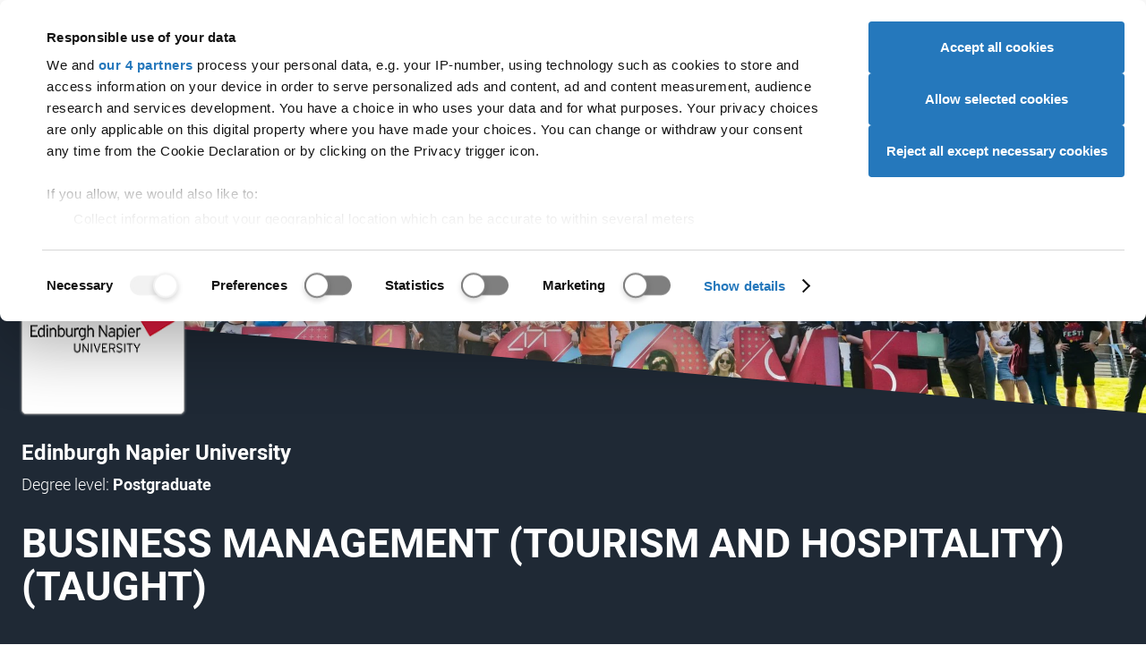

--- FILE ---
content_type: text/html; charset=utf-8
request_url: https://digital.ucas.com/coursedisplay/courses/42794814-5aa8-b92b-d123-74a58970863f?backUrl=https%3A%2F%2Fwww.ucas.com%2Fexplore%2Frelated%2Fdc3ccbfc-cc9a-a614-e70a-12f74560c026&studyYear=current
body_size: 50376
content:


<!DOCTYPE html>
<html lang="en" data-environment="PROD">
<head>
    <meta charset="UTF-8">
    <meta name="viewport" content="width=device-width, initial-scale=1">
    <meta name="theme-color" content="#e00023">
    <meta content="IE=edge,chrome=1" http-equiv="X-UA-Compatible"><script type="text/javascript">window.NREUM||(NREUM={});NREUM.info = {"beacon":"bam.nr-data.net","errorBeacon":"bam.nr-data.net","licenseKey":"64ed24da02","applicationID":"8666164","transactionName":"Y1VVY0cDXhZYW0NdW1ofemF2TWZXal1WRldcc1hZQRBfCVVdRRtmUUNCW0ER","queueTime":0,"applicationTime":196,"agent":"","atts":""}</script><script type="text/javascript">(window.NREUM||(NREUM={})).init={privacy:{cookies_enabled:true},ajax:{deny_list:[]},feature_flags:["soft_nav"],distributed_tracing:{enabled:true}};(window.NREUM||(NREUM={})).loader_config={agentID:"8666504",accountID:"987886",trustKey:"1379077",xpid:"XQ4AWV5VGwsGUldTAQU=",licenseKey:"64ed24da02",applicationID:"8666164",browserID:"8666504"};;/*! For license information please see nr-loader-spa-1.308.0.min.js.LICENSE.txt */
(()=>{var e,t,r={384:(e,t,r)=>{"use strict";r.d(t,{NT:()=>a,US:()=>u,Zm:()=>o,bQ:()=>d,dV:()=>c,pV:()=>l});var n=r(6154),i=r(1863),s=r(1910);const a={beacon:"bam.nr-data.net",errorBeacon:"bam.nr-data.net"};function o(){return n.gm.NREUM||(n.gm.NREUM={}),void 0===n.gm.newrelic&&(n.gm.newrelic=n.gm.NREUM),n.gm.NREUM}function c(){let e=o();return e.o||(e.o={ST:n.gm.setTimeout,SI:n.gm.setImmediate||n.gm.setInterval,CT:n.gm.clearTimeout,XHR:n.gm.XMLHttpRequest,REQ:n.gm.Request,EV:n.gm.Event,PR:n.gm.Promise,MO:n.gm.MutationObserver,FETCH:n.gm.fetch,WS:n.gm.WebSocket},(0,s.i)(...Object.values(e.o))),e}function d(e,t){let r=o();r.initializedAgents??={},t.initializedAt={ms:(0,i.t)(),date:new Date},r.initializedAgents[e]=t}function u(e,t){o()[e]=t}function l(){return function(){let e=o();const t=e.info||{};e.info={beacon:a.beacon,errorBeacon:a.errorBeacon,...t}}(),function(){let e=o();const t=e.init||{};e.init={...t}}(),c(),function(){let e=o();const t=e.loader_config||{};e.loader_config={...t}}(),o()}},782:(e,t,r)=>{"use strict";r.d(t,{T:()=>n});const n=r(860).K7.pageViewTiming},860:(e,t,r)=>{"use strict";r.d(t,{$J:()=>u,K7:()=>c,P3:()=>d,XX:()=>i,Yy:()=>o,df:()=>s,qY:()=>n,v4:()=>a});const n="events",i="jserrors",s="browser/blobs",a="rum",o="browser/logs",c={ajax:"ajax",genericEvents:"generic_events",jserrors:i,logging:"logging",metrics:"metrics",pageAction:"page_action",pageViewEvent:"page_view_event",pageViewTiming:"page_view_timing",sessionReplay:"session_replay",sessionTrace:"session_trace",softNav:"soft_navigations",spa:"spa"},d={[c.pageViewEvent]:1,[c.pageViewTiming]:2,[c.metrics]:3,[c.jserrors]:4,[c.spa]:5,[c.ajax]:6,[c.sessionTrace]:7,[c.softNav]:8,[c.sessionReplay]:9,[c.logging]:10,[c.genericEvents]:11},u={[c.pageViewEvent]:a,[c.pageViewTiming]:n,[c.ajax]:n,[c.spa]:n,[c.softNav]:n,[c.metrics]:i,[c.jserrors]:i,[c.sessionTrace]:s,[c.sessionReplay]:s,[c.logging]:o,[c.genericEvents]:"ins"}},944:(e,t,r)=>{"use strict";r.d(t,{R:()=>i});var n=r(3241);function i(e,t){"function"==typeof console.debug&&(console.debug("New Relic Warning: https://github.com/newrelic/newrelic-browser-agent/blob/main/docs/warning-codes.md#".concat(e),t),(0,n.W)({agentIdentifier:null,drained:null,type:"data",name:"warn",feature:"warn",data:{code:e,secondary:t}}))}},993:(e,t,r)=>{"use strict";r.d(t,{A$:()=>s,ET:()=>a,TZ:()=>o,p_:()=>i});var n=r(860);const i={ERROR:"ERROR",WARN:"WARN",INFO:"INFO",DEBUG:"DEBUG",TRACE:"TRACE"},s={OFF:0,ERROR:1,WARN:2,INFO:3,DEBUG:4,TRACE:5},a="log",o=n.K7.logging},1541:(e,t,r)=>{"use strict";r.d(t,{U:()=>i,f:()=>n});const n={MFE:"MFE",BA:"BA"};function i(e,t){if(2!==t?.harvestEndpointVersion)return{};const r=t.agentRef.runtime.appMetadata.agents[0].entityGuid;return e?{"source.id":e.id,"source.name":e.name,"source.type":e.type,"parent.id":e.parent?.id||r,"parent.type":e.parent?.type||n.BA}:{"entity.guid":r,appId:t.agentRef.info.applicationID}}},1687:(e,t,r)=>{"use strict";r.d(t,{Ak:()=>d,Ze:()=>h,x3:()=>u});var n=r(3241),i=r(7836),s=r(3606),a=r(860),o=r(2646);const c={};function d(e,t){const r={staged:!1,priority:a.P3[t]||0};l(e),c[e].get(t)||c[e].set(t,r)}function u(e,t){e&&c[e]&&(c[e].get(t)&&c[e].delete(t),p(e,t,!1),c[e].size&&f(e))}function l(e){if(!e)throw new Error("agentIdentifier required");c[e]||(c[e]=new Map)}function h(e="",t="feature",r=!1){if(l(e),!e||!c[e].get(t)||r)return p(e,t);c[e].get(t).staged=!0,f(e)}function f(e){const t=Array.from(c[e]);t.every(([e,t])=>t.staged)&&(t.sort((e,t)=>e[1].priority-t[1].priority),t.forEach(([t])=>{c[e].delete(t),p(e,t)}))}function p(e,t,r=!0){const a=e?i.ee.get(e):i.ee,c=s.i.handlers;if(!a.aborted&&a.backlog&&c){if((0,n.W)({agentIdentifier:e,type:"lifecycle",name:"drain",feature:t}),r){const e=a.backlog[t],r=c[t];if(r){for(let t=0;e&&t<e.length;++t)g(e[t],r);Object.entries(r).forEach(([e,t])=>{Object.values(t||{}).forEach(t=>{t[0]?.on&&t[0]?.context()instanceof o.y&&t[0].on(e,t[1])})})}}a.isolatedBacklog||delete c[t],a.backlog[t]=null,a.emit("drain-"+t,[])}}function g(e,t){var r=e[1];Object.values(t[r]||{}).forEach(t=>{var r=e[0];if(t[0]===r){var n=t[1],i=e[3],s=e[2];n.apply(i,s)}})}},1738:(e,t,r)=>{"use strict";r.d(t,{U:()=>f,Y:()=>h});var n=r(3241),i=r(9908),s=r(1863),a=r(944),o=r(5701),c=r(3969),d=r(8362),u=r(860),l=r(4261);function h(e,t,r,s){const h=s||r;!h||h[e]&&h[e]!==d.d.prototype[e]||(h[e]=function(){(0,i.p)(c.xV,["API/"+e+"/called"],void 0,u.K7.metrics,r.ee),(0,n.W)({agentIdentifier:r.agentIdentifier,drained:!!o.B?.[r.agentIdentifier],type:"data",name:"api",feature:l.Pl+e,data:{}});try{return t.apply(this,arguments)}catch(e){(0,a.R)(23,e)}})}function f(e,t,r,n,a){const o=e.info;null===r?delete o.jsAttributes[t]:o.jsAttributes[t]=r,(a||null===r)&&(0,i.p)(l.Pl+n,[(0,s.t)(),t,r],void 0,"session",e.ee)}},1741:(e,t,r)=>{"use strict";r.d(t,{W:()=>s});var n=r(944),i=r(4261);class s{#e(e,...t){if(this[e]!==s.prototype[e])return this[e](...t);(0,n.R)(35,e)}addPageAction(e,t){return this.#e(i.hG,e,t)}register(e){return this.#e(i.eY,e)}recordCustomEvent(e,t){return this.#e(i.fF,e,t)}setPageViewName(e,t){return this.#e(i.Fw,e,t)}setCustomAttribute(e,t,r){return this.#e(i.cD,e,t,r)}noticeError(e,t){return this.#e(i.o5,e,t)}setUserId(e,t=!1){return this.#e(i.Dl,e,t)}setApplicationVersion(e){return this.#e(i.nb,e)}setErrorHandler(e){return this.#e(i.bt,e)}addRelease(e,t){return this.#e(i.k6,e,t)}log(e,t){return this.#e(i.$9,e,t)}start(){return this.#e(i.d3)}finished(e){return this.#e(i.BL,e)}recordReplay(){return this.#e(i.CH)}pauseReplay(){return this.#e(i.Tb)}addToTrace(e){return this.#e(i.U2,e)}setCurrentRouteName(e){return this.#e(i.PA,e)}interaction(e){return this.#e(i.dT,e)}wrapLogger(e,t,r){return this.#e(i.Wb,e,t,r)}measure(e,t){return this.#e(i.V1,e,t)}consent(e){return this.#e(i.Pv,e)}}},1863:(e,t,r)=>{"use strict";function n(){return Math.floor(performance.now())}r.d(t,{t:()=>n})},1910:(e,t,r)=>{"use strict";r.d(t,{i:()=>s});var n=r(944);const i=new Map;function s(...e){return e.every(e=>{if(i.has(e))return i.get(e);const t="function"==typeof e?e.toString():"",r=t.includes("[native code]"),s=t.includes("nrWrapper");return r||s||(0,n.R)(64,e?.name||t),i.set(e,r),r})}},2555:(e,t,r)=>{"use strict";r.d(t,{D:()=>o,f:()=>a});var n=r(384),i=r(8122);const s={beacon:n.NT.beacon,errorBeacon:n.NT.errorBeacon,licenseKey:void 0,applicationID:void 0,sa:void 0,queueTime:void 0,applicationTime:void 0,ttGuid:void 0,user:void 0,account:void 0,product:void 0,extra:void 0,jsAttributes:{},userAttributes:void 0,atts:void 0,transactionName:void 0,tNamePlain:void 0};function a(e){try{return!!e.licenseKey&&!!e.errorBeacon&&!!e.applicationID}catch(e){return!1}}const o=e=>(0,i.a)(e,s)},2614:(e,t,r)=>{"use strict";r.d(t,{BB:()=>a,H3:()=>n,g:()=>d,iL:()=>c,tS:()=>o,uh:()=>i,wk:()=>s});const n="NRBA",i="SESSION",s=144e5,a=18e5,o={STARTED:"session-started",PAUSE:"session-pause",RESET:"session-reset",RESUME:"session-resume",UPDATE:"session-update"},c={SAME_TAB:"same-tab",CROSS_TAB:"cross-tab"},d={OFF:0,FULL:1,ERROR:2}},2646:(e,t,r)=>{"use strict";r.d(t,{y:()=>n});class n{constructor(e){this.contextId=e}}},2843:(e,t,r)=>{"use strict";r.d(t,{G:()=>s,u:()=>i});var n=r(3878);function i(e,t=!1,r,i){(0,n.DD)("visibilitychange",function(){if(t)return void("hidden"===document.visibilityState&&e());e(document.visibilityState)},r,i)}function s(e,t,r){(0,n.sp)("pagehide",e,t,r)}},3241:(e,t,r)=>{"use strict";r.d(t,{W:()=>s});var n=r(6154);const i="newrelic";function s(e={}){try{n.gm.dispatchEvent(new CustomEvent(i,{detail:e}))}catch(e){}}},3304:(e,t,r)=>{"use strict";r.d(t,{A:()=>s});var n=r(7836);const i=()=>{const e=new WeakSet;return(t,r)=>{if("object"==typeof r&&null!==r){if(e.has(r))return;e.add(r)}return r}};function s(e){try{return JSON.stringify(e,i())??""}catch(e){try{n.ee.emit("internal-error",[e])}catch(e){}return""}}},3333:(e,t,r)=>{"use strict";r.d(t,{$v:()=>u,TZ:()=>n,Xh:()=>c,Zp:()=>i,kd:()=>d,mq:()=>o,nf:()=>a,qN:()=>s});const n=r(860).K7.genericEvents,i=["auxclick","click","copy","keydown","paste","scrollend"],s=["focus","blur"],a=4,o=1e3,c=2e3,d=["PageAction","UserAction","BrowserPerformance"],u={RESOURCES:"experimental.resources",REGISTER:"register"}},3434:(e,t,r)=>{"use strict";r.d(t,{Jt:()=>s,YM:()=>d});var n=r(7836),i=r(5607);const s="nr@original:".concat(i.W),a=50;var o=Object.prototype.hasOwnProperty,c=!1;function d(e,t){return e||(e=n.ee),r.inPlace=function(e,t,n,i,s){n||(n="");const a="-"===n.charAt(0);for(let o=0;o<t.length;o++){const c=t[o],d=e[c];l(d)||(e[c]=r(d,a?c+n:n,i,c,s))}},r.flag=s,r;function r(t,r,n,c,d){return l(t)?t:(r||(r=""),nrWrapper[s]=t,function(e,t,r){if(Object.defineProperty&&Object.keys)try{return Object.keys(e).forEach(function(r){Object.defineProperty(t,r,{get:function(){return e[r]},set:function(t){return e[r]=t,t}})}),t}catch(e){u([e],r)}for(var n in e)o.call(e,n)&&(t[n]=e[n])}(t,nrWrapper,e),nrWrapper);function nrWrapper(){var s,o,l,h;let f;try{o=this,s=[...arguments],l="function"==typeof n?n(s,o):n||{}}catch(t){u([t,"",[s,o,c],l],e)}i(r+"start",[s,o,c],l,d);const p=performance.now();let g;try{return h=t.apply(o,s),g=performance.now(),h}catch(e){throw g=performance.now(),i(r+"err",[s,o,e],l,d),f=e,f}finally{const e=g-p,t={start:p,end:g,duration:e,isLongTask:e>=a,methodName:c,thrownError:f};t.isLongTask&&i("long-task",[t,o],l,d),i(r+"end",[s,o,h],l,d)}}}function i(r,n,i,s){if(!c||t){var a=c;c=!0;try{e.emit(r,n,i,t,s)}catch(t){u([t,r,n,i],e)}c=a}}}function u(e,t){t||(t=n.ee);try{t.emit("internal-error",e)}catch(e){}}function l(e){return!(e&&"function"==typeof e&&e.apply&&!e[s])}},3606:(e,t,r)=>{"use strict";r.d(t,{i:()=>s});var n=r(9908);s.on=a;var i=s.handlers={};function s(e,t,r,s){a(s||n.d,i,e,t,r)}function a(e,t,r,i,s){s||(s="feature"),e||(e=n.d);var a=t[s]=t[s]||{};(a[r]=a[r]||[]).push([e,i])}},3738:(e,t,r)=>{"use strict";r.d(t,{He:()=>i,Kp:()=>o,Lc:()=>d,Rz:()=>u,TZ:()=>n,bD:()=>s,d3:()=>a,jx:()=>l,sl:()=>h,uP:()=>c});const n=r(860).K7.sessionTrace,i="bstResource",s="resource",a="-start",o="-end",c="fn"+a,d="fn"+o,u="pushState",l=1e3,h=3e4},3785:(e,t,r)=>{"use strict";r.d(t,{R:()=>c,b:()=>d});var n=r(9908),i=r(1863),s=r(860),a=r(3969),o=r(993);function c(e,t,r={},c=o.p_.INFO,d=!0,u,l=(0,i.t)()){(0,n.p)(a.xV,["API/logging/".concat(c.toLowerCase(),"/called")],void 0,s.K7.metrics,e),(0,n.p)(o.ET,[l,t,r,c,d,u],void 0,s.K7.logging,e)}function d(e){return"string"==typeof e&&Object.values(o.p_).some(t=>t===e.toUpperCase().trim())}},3878:(e,t,r)=>{"use strict";function n(e,t){return{capture:e,passive:!1,signal:t}}function i(e,t,r=!1,i){window.addEventListener(e,t,n(r,i))}function s(e,t,r=!1,i){document.addEventListener(e,t,n(r,i))}r.d(t,{DD:()=>s,jT:()=>n,sp:()=>i})},3962:(e,t,r)=>{"use strict";r.d(t,{AM:()=>a,O2:()=>l,OV:()=>s,Qu:()=>h,TZ:()=>c,ih:()=>f,pP:()=>o,t1:()=>u,tC:()=>i,wD:()=>d});var n=r(860);const i=["click","keydown","submit"],s="popstate",a="api",o="initialPageLoad",c=n.K7.softNav,d=5e3,u=500,l={INITIAL_PAGE_LOAD:"",ROUTE_CHANGE:1,UNSPECIFIED:2},h={INTERACTION:1,AJAX:2,CUSTOM_END:3,CUSTOM_TRACER:4},f={IP:"in progress",PF:"pending finish",FIN:"finished",CAN:"cancelled"}},3969:(e,t,r)=>{"use strict";r.d(t,{TZ:()=>n,XG:()=>o,rs:()=>i,xV:()=>a,z_:()=>s});const n=r(860).K7.metrics,i="sm",s="cm",a="storeSupportabilityMetrics",o="storeEventMetrics"},4234:(e,t,r)=>{"use strict";r.d(t,{W:()=>s});var n=r(7836),i=r(1687);class s{constructor(e,t){this.agentIdentifier=e,this.ee=n.ee.get(e),this.featureName=t,this.blocked=!1}deregisterDrain(){(0,i.x3)(this.agentIdentifier,this.featureName)}}},4261:(e,t,r)=>{"use strict";r.d(t,{$9:()=>u,BL:()=>c,CH:()=>p,Dl:()=>R,Fw:()=>w,PA:()=>v,Pl:()=>n,Pv:()=>A,Tb:()=>h,U2:()=>a,V1:()=>E,Wb:()=>T,bt:()=>y,cD:()=>b,d3:()=>x,dT:()=>d,eY:()=>g,fF:()=>f,hG:()=>s,hw:()=>i,k6:()=>o,nb:()=>m,o5:()=>l});const n="api-",i=n+"ixn-",s="addPageAction",a="addToTrace",o="addRelease",c="finished",d="interaction",u="log",l="noticeError",h="pauseReplay",f="recordCustomEvent",p="recordReplay",g="register",m="setApplicationVersion",v="setCurrentRouteName",b="setCustomAttribute",y="setErrorHandler",w="setPageViewName",R="setUserId",x="start",T="wrapLogger",E="measure",A="consent"},5205:(e,t,r)=>{"use strict";r.d(t,{j:()=>S});var n=r(384),i=r(1741);var s=r(2555),a=r(3333);const o=e=>{if(!e||"string"!=typeof e)return!1;try{document.createDocumentFragment().querySelector(e)}catch{return!1}return!0};var c=r(2614),d=r(944),u=r(8122);const l="[data-nr-mask]",h=e=>(0,u.a)(e,(()=>{const e={feature_flags:[],experimental:{allow_registered_children:!1,resources:!1},mask_selector:"*",block_selector:"[data-nr-block]",mask_input_options:{color:!1,date:!1,"datetime-local":!1,email:!1,month:!1,number:!1,range:!1,search:!1,tel:!1,text:!1,time:!1,url:!1,week:!1,textarea:!1,select:!1,password:!0}};return{ajax:{deny_list:void 0,block_internal:!0,enabled:!0,autoStart:!0},api:{get allow_registered_children(){return e.feature_flags.includes(a.$v.REGISTER)||e.experimental.allow_registered_children},set allow_registered_children(t){e.experimental.allow_registered_children=t},duplicate_registered_data:!1},browser_consent_mode:{enabled:!1},distributed_tracing:{enabled:void 0,exclude_newrelic_header:void 0,cors_use_newrelic_header:void 0,cors_use_tracecontext_headers:void 0,allowed_origins:void 0},get feature_flags(){return e.feature_flags},set feature_flags(t){e.feature_flags=t},generic_events:{enabled:!0,autoStart:!0},harvest:{interval:30},jserrors:{enabled:!0,autoStart:!0},logging:{enabled:!0,autoStart:!0},metrics:{enabled:!0,autoStart:!0},obfuscate:void 0,page_action:{enabled:!0},page_view_event:{enabled:!0,autoStart:!0},page_view_timing:{enabled:!0,autoStart:!0},performance:{capture_marks:!1,capture_measures:!1,capture_detail:!0,resources:{get enabled(){return e.feature_flags.includes(a.$v.RESOURCES)||e.experimental.resources},set enabled(t){e.experimental.resources=t},asset_types:[],first_party_domains:[],ignore_newrelic:!0}},privacy:{cookies_enabled:!0},proxy:{assets:void 0,beacon:void 0},session:{expiresMs:c.wk,inactiveMs:c.BB},session_replay:{autoStart:!0,enabled:!1,preload:!1,sampling_rate:10,error_sampling_rate:100,collect_fonts:!1,inline_images:!1,fix_stylesheets:!0,mask_all_inputs:!0,get mask_text_selector(){return e.mask_selector},set mask_text_selector(t){o(t)?e.mask_selector="".concat(t,",").concat(l):""===t||null===t?e.mask_selector=l:(0,d.R)(5,t)},get block_class(){return"nr-block"},get ignore_class(){return"nr-ignore"},get mask_text_class(){return"nr-mask"},get block_selector(){return e.block_selector},set block_selector(t){o(t)?e.block_selector+=",".concat(t):""!==t&&(0,d.R)(6,t)},get mask_input_options(){return e.mask_input_options},set mask_input_options(t){t&&"object"==typeof t?e.mask_input_options={...t,password:!0}:(0,d.R)(7,t)}},session_trace:{enabled:!0,autoStart:!0},soft_navigations:{enabled:!0,autoStart:!0},spa:{enabled:!0,autoStart:!0},ssl:void 0,user_actions:{enabled:!0,elementAttributes:["id","className","tagName","type"]}}})());var f=r(6154),p=r(9324);let g=0;const m={buildEnv:p.F3,distMethod:p.Xs,version:p.xv,originTime:f.WN},v={consented:!1},b={appMetadata:{},get consented(){return this.session?.state?.consent||v.consented},set consented(e){v.consented=e},customTransaction:void 0,denyList:void 0,disabled:!1,harvester:void 0,isolatedBacklog:!1,isRecording:!1,loaderType:void 0,maxBytes:3e4,obfuscator:void 0,onerror:void 0,ptid:void 0,releaseIds:{},session:void 0,timeKeeper:void 0,registeredEntities:[],jsAttributesMetadata:{bytes:0},get harvestCount(){return++g}},y=e=>{const t=(0,u.a)(e,b),r=Object.keys(m).reduce((e,t)=>(e[t]={value:m[t],writable:!1,configurable:!0,enumerable:!0},e),{});return Object.defineProperties(t,r)};var w=r(5701);const R=e=>{const t=e.startsWith("http");e+="/",r.p=t?e:"https://"+e};var x=r(7836),T=r(3241);const E={accountID:void 0,trustKey:void 0,agentID:void 0,licenseKey:void 0,applicationID:void 0,xpid:void 0},A=e=>(0,u.a)(e,E),_=new Set;function S(e,t={},r,a){let{init:o,info:c,loader_config:d,runtime:u={},exposed:l=!0}=t;if(!c){const e=(0,n.pV)();o=e.init,c=e.info,d=e.loader_config}e.init=h(o||{}),e.loader_config=A(d||{}),c.jsAttributes??={},f.bv&&(c.jsAttributes.isWorker=!0),e.info=(0,s.D)(c);const p=e.init,g=[c.beacon,c.errorBeacon];_.has(e.agentIdentifier)||(p.proxy.assets&&(R(p.proxy.assets),g.push(p.proxy.assets)),p.proxy.beacon&&g.push(p.proxy.beacon),e.beacons=[...g],function(e){const t=(0,n.pV)();Object.getOwnPropertyNames(i.W.prototype).forEach(r=>{const n=i.W.prototype[r];if("function"!=typeof n||"constructor"===n)return;let s=t[r];e[r]&&!1!==e.exposed&&"micro-agent"!==e.runtime?.loaderType&&(t[r]=(...t)=>{const n=e[r](...t);return s?s(...t):n})})}(e),(0,n.US)("activatedFeatures",w.B)),u.denyList=[...p.ajax.deny_list||[],...p.ajax.block_internal?g:[]],u.ptid=e.agentIdentifier,u.loaderType=r,e.runtime=y(u),_.has(e.agentIdentifier)||(e.ee=x.ee.get(e.agentIdentifier),e.exposed=l,(0,T.W)({agentIdentifier:e.agentIdentifier,drained:!!w.B?.[e.agentIdentifier],type:"lifecycle",name:"initialize",feature:void 0,data:e.config})),_.add(e.agentIdentifier)}},5270:(e,t,r)=>{"use strict";r.d(t,{Aw:()=>a,SR:()=>s,rF:()=>o});var n=r(384),i=r(7767);function s(e){return!!(0,n.dV)().o.MO&&(0,i.V)(e)&&!0===e?.session_trace.enabled}function a(e){return!0===e?.session_replay.preload&&s(e)}function o(e,t){try{if("string"==typeof t?.type){if("password"===t.type.toLowerCase())return"*".repeat(e?.length||0);if(void 0!==t?.dataset?.nrUnmask||t?.classList?.contains("nr-unmask"))return e}}catch(e){}return"string"==typeof e?e.replace(/[\S]/g,"*"):"*".repeat(e?.length||0)}},5289:(e,t,r)=>{"use strict";r.d(t,{GG:()=>a,Qr:()=>c,sB:()=>o});var n=r(3878),i=r(6389);function s(){return"undefined"==typeof document||"complete"===document.readyState}function a(e,t){if(s())return e();const r=(0,i.J)(e),a=setInterval(()=>{s()&&(clearInterval(a),r())},500);(0,n.sp)("load",r,t)}function o(e){if(s())return e();(0,n.DD)("DOMContentLoaded",e)}function c(e){if(s())return e();(0,n.sp)("popstate",e)}},5607:(e,t,r)=>{"use strict";r.d(t,{W:()=>n});const n=(0,r(9566).bz)()},5701:(e,t,r)=>{"use strict";r.d(t,{B:()=>s,t:()=>a});var n=r(3241);const i=new Set,s={};function a(e,t){const r=t.agentIdentifier;s[r]??={},e&&"object"==typeof e&&(i.has(r)||(t.ee.emit("rumresp",[e]),s[r]=e,i.add(r),(0,n.W)({agentIdentifier:r,loaded:!0,drained:!0,type:"lifecycle",name:"load",feature:void 0,data:e})))}},6154:(e,t,r)=>{"use strict";r.d(t,{OF:()=>d,RI:()=>i,WN:()=>h,bv:()=>s,eN:()=>f,gm:()=>a,lR:()=>l,m:()=>c,mw:()=>o,sb:()=>u});var n=r(1863);const i="undefined"!=typeof window&&!!window.document,s="undefined"!=typeof WorkerGlobalScope&&("undefined"!=typeof self&&self instanceof WorkerGlobalScope&&self.navigator instanceof WorkerNavigator||"undefined"!=typeof globalThis&&globalThis instanceof WorkerGlobalScope&&globalThis.navigator instanceof WorkerNavigator),a=i?window:"undefined"!=typeof WorkerGlobalScope&&("undefined"!=typeof self&&self instanceof WorkerGlobalScope&&self||"undefined"!=typeof globalThis&&globalThis instanceof WorkerGlobalScope&&globalThis),o=Boolean("hidden"===a?.document?.visibilityState),c=""+a?.location,d=/iPad|iPhone|iPod/.test(a.navigator?.userAgent),u=d&&"undefined"==typeof SharedWorker,l=(()=>{const e=a.navigator?.userAgent?.match(/Firefox[/\s](\d+\.\d+)/);return Array.isArray(e)&&e.length>=2?+e[1]:0})(),h=Date.now()-(0,n.t)(),f=()=>"undefined"!=typeof PerformanceNavigationTiming&&a?.performance?.getEntriesByType("navigation")?.[0]?.responseStart},6344:(e,t,r)=>{"use strict";r.d(t,{BB:()=>u,Qb:()=>l,TZ:()=>i,Ug:()=>a,Vh:()=>s,_s:()=>o,bc:()=>d,yP:()=>c});var n=r(2614);const i=r(860).K7.sessionReplay,s="errorDuringReplay",a=.12,o={DomContentLoaded:0,Load:1,FullSnapshot:2,IncrementalSnapshot:3,Meta:4,Custom:5},c={[n.g.ERROR]:15e3,[n.g.FULL]:3e5,[n.g.OFF]:0},d={RESET:{message:"Session was reset",sm:"Reset"},IMPORT:{message:"Recorder failed to import",sm:"Import"},TOO_MANY:{message:"429: Too Many Requests",sm:"Too-Many"},TOO_BIG:{message:"Payload was too large",sm:"Too-Big"},CROSS_TAB:{message:"Session Entity was set to OFF on another tab",sm:"Cross-Tab"},ENTITLEMENTS:{message:"Session Replay is not allowed and will not be started",sm:"Entitlement"}},u=5e3,l={API:"api",RESUME:"resume",SWITCH_TO_FULL:"switchToFull",INITIALIZE:"initialize",PRELOAD:"preload"}},6389:(e,t,r)=>{"use strict";function n(e,t=500,r={}){const n=r?.leading||!1;let i;return(...r)=>{n&&void 0===i&&(e.apply(this,r),i=setTimeout(()=>{i=clearTimeout(i)},t)),n||(clearTimeout(i),i=setTimeout(()=>{e.apply(this,r)},t))}}function i(e){let t=!1;return(...r)=>{t||(t=!0,e.apply(this,r))}}r.d(t,{J:()=>i,s:()=>n})},6630:(e,t,r)=>{"use strict";r.d(t,{T:()=>n});const n=r(860).K7.pageViewEvent},6774:(e,t,r)=>{"use strict";r.d(t,{T:()=>n});const n=r(860).K7.jserrors},7295:(e,t,r)=>{"use strict";r.d(t,{Xv:()=>a,gX:()=>i,iW:()=>s});var n=[];function i(e){if(!e||s(e))return!1;if(0===n.length)return!0;if("*"===n[0].hostname)return!1;for(var t=0;t<n.length;t++){var r=n[t];if(r.hostname.test(e.hostname)&&r.pathname.test(e.pathname))return!1}return!0}function s(e){return void 0===e.hostname}function a(e){if(n=[],e&&e.length)for(var t=0;t<e.length;t++){let r=e[t];if(!r)continue;if("*"===r)return void(n=[{hostname:"*"}]);0===r.indexOf("http://")?r=r.substring(7):0===r.indexOf("https://")&&(r=r.substring(8));const i=r.indexOf("/");let s,a;i>0?(s=r.substring(0,i),a=r.substring(i)):(s=r,a="*");let[c]=s.split(":");n.push({hostname:o(c),pathname:o(a,!0)})}}function o(e,t=!1){const r=e.replace(/[.+?^${}()|[\]\\]/g,e=>"\\"+e).replace(/\*/g,".*?");return new RegExp((t?"^":"")+r+"$")}},7485:(e,t,r)=>{"use strict";r.d(t,{D:()=>i});var n=r(6154);function i(e){if(0===(e||"").indexOf("data:"))return{protocol:"data"};try{const t=new URL(e,location.href),r={port:t.port,hostname:t.hostname,pathname:t.pathname,search:t.search,protocol:t.protocol.slice(0,t.protocol.indexOf(":")),sameOrigin:t.protocol===n.gm?.location?.protocol&&t.host===n.gm?.location?.host};return r.port&&""!==r.port||("http:"===t.protocol&&(r.port="80"),"https:"===t.protocol&&(r.port="443")),r.pathname&&""!==r.pathname?r.pathname.startsWith("/")||(r.pathname="/".concat(r.pathname)):r.pathname="/",r}catch(e){return{}}}},7699:(e,t,r)=>{"use strict";r.d(t,{It:()=>s,KC:()=>o,No:()=>i,qh:()=>a});var n=r(860);const i=16e3,s=1e6,a="SESSION_ERROR",o={[n.K7.logging]:!0,[n.K7.genericEvents]:!1,[n.K7.jserrors]:!1,[n.K7.ajax]:!1}},7767:(e,t,r)=>{"use strict";r.d(t,{V:()=>i});var n=r(6154);const i=e=>n.RI&&!0===e?.privacy.cookies_enabled},7836:(e,t,r)=>{"use strict";r.d(t,{P:()=>o,ee:()=>c});var n=r(384),i=r(8990),s=r(2646),a=r(5607);const o="nr@context:".concat(a.W),c=function e(t,r){var n={},a={},u={},l=!1;try{l=16===r.length&&d.initializedAgents?.[r]?.runtime.isolatedBacklog}catch(e){}var h={on:p,addEventListener:p,removeEventListener:function(e,t){var r=n[e];if(!r)return;for(var i=0;i<r.length;i++)r[i]===t&&r.splice(i,1)},emit:function(e,r,n,i,s){!1!==s&&(s=!0);if(c.aborted&&!i)return;t&&s&&t.emit(e,r,n);var o=f(n);g(e).forEach(e=>{e.apply(o,r)});var d=v()[a[e]];d&&d.push([h,e,r,o]);return o},get:m,listeners:g,context:f,buffer:function(e,t){const r=v();if(t=t||"feature",h.aborted)return;Object.entries(e||{}).forEach(([e,n])=>{a[n]=t,t in r||(r[t]=[])})},abort:function(){h._aborted=!0,Object.keys(h.backlog).forEach(e=>{delete h.backlog[e]})},isBuffering:function(e){return!!v()[a[e]]},debugId:r,backlog:l?{}:t&&"object"==typeof t.backlog?t.backlog:{},isolatedBacklog:l};return Object.defineProperty(h,"aborted",{get:()=>{let e=h._aborted||!1;return e||(t&&(e=t.aborted),e)}}),h;function f(e){return e&&e instanceof s.y?e:e?(0,i.I)(e,o,()=>new s.y(o)):new s.y(o)}function p(e,t){n[e]=g(e).concat(t)}function g(e){return n[e]||[]}function m(t){return u[t]=u[t]||e(h,t)}function v(){return h.backlog}}(void 0,"globalEE"),d=(0,n.Zm)();d.ee||(d.ee=c)},8122:(e,t,r)=>{"use strict";r.d(t,{a:()=>i});var n=r(944);function i(e,t){try{if(!e||"object"!=typeof e)return(0,n.R)(3);if(!t||"object"!=typeof t)return(0,n.R)(4);const r=Object.create(Object.getPrototypeOf(t),Object.getOwnPropertyDescriptors(t)),s=0===Object.keys(r).length?e:r;for(let a in s)if(void 0!==e[a])try{if(null===e[a]){r[a]=null;continue}Array.isArray(e[a])&&Array.isArray(t[a])?r[a]=Array.from(new Set([...e[a],...t[a]])):"object"==typeof e[a]&&"object"==typeof t[a]?r[a]=i(e[a],t[a]):r[a]=e[a]}catch(e){r[a]||(0,n.R)(1,e)}return r}catch(e){(0,n.R)(2,e)}}},8139:(e,t,r)=>{"use strict";r.d(t,{u:()=>h});var n=r(7836),i=r(3434),s=r(8990),a=r(6154);const o={},c=a.gm.XMLHttpRequest,d="addEventListener",u="removeEventListener",l="nr@wrapped:".concat(n.P);function h(e){var t=function(e){return(e||n.ee).get("events")}(e);if(o[t.debugId]++)return t;o[t.debugId]=1;var r=(0,i.YM)(t,!0);function h(e){r.inPlace(e,[d,u],"-",p)}function p(e,t){return e[1]}return"getPrototypeOf"in Object&&(a.RI&&f(document,h),c&&f(c.prototype,h),f(a.gm,h)),t.on(d+"-start",function(e,t){var n=e[1];if(null!==n&&("function"==typeof n||"object"==typeof n)&&"newrelic"!==e[0]){var i=(0,s.I)(n,l,function(){var e={object:function(){if("function"!=typeof n.handleEvent)return;return n.handleEvent.apply(n,arguments)},function:n}[typeof n];return e?r(e,"fn-",null,e.name||"anonymous"):n});this.wrapped=e[1]=i}}),t.on(u+"-start",function(e){e[1]=this.wrapped||e[1]}),t}function f(e,t,...r){let n=e;for(;"object"==typeof n&&!Object.prototype.hasOwnProperty.call(n,d);)n=Object.getPrototypeOf(n);n&&t(n,...r)}},8362:(e,t,r)=>{"use strict";r.d(t,{d:()=>s});var n=r(9566),i=r(1741);class s extends i.W{agentIdentifier=(0,n.LA)(16)}},8374:(e,t,r)=>{r.nc=(()=>{try{return document?.currentScript?.nonce}catch(e){}return""})()},8990:(e,t,r)=>{"use strict";r.d(t,{I:()=>i});var n=Object.prototype.hasOwnProperty;function i(e,t,r){if(n.call(e,t))return e[t];var i=r();if(Object.defineProperty&&Object.keys)try{return Object.defineProperty(e,t,{value:i,writable:!0,enumerable:!1}),i}catch(e){}return e[t]=i,i}},9119:(e,t,r)=>{"use strict";r.d(t,{L:()=>s});var n=/([^?#]*)[^#]*(#[^?]*|$).*/,i=/([^?#]*)().*/;function s(e,t){return e?e.replace(t?n:i,"$1$2"):e}},9300:(e,t,r)=>{"use strict";r.d(t,{T:()=>n});const n=r(860).K7.ajax},9324:(e,t,r)=>{"use strict";r.d(t,{AJ:()=>a,F3:()=>i,Xs:()=>s,Yq:()=>o,xv:()=>n});const n="1.308.0",i="PROD",s="CDN",a="@newrelic/rrweb",o="1.0.1"},9566:(e,t,r)=>{"use strict";r.d(t,{LA:()=>o,ZF:()=>c,bz:()=>a,el:()=>d});var n=r(6154);const i="xxxxxxxx-xxxx-4xxx-yxxx-xxxxxxxxxxxx";function s(e,t){return e?15&e[t]:16*Math.random()|0}function a(){const e=n.gm?.crypto||n.gm?.msCrypto;let t,r=0;return e&&e.getRandomValues&&(t=e.getRandomValues(new Uint8Array(30))),i.split("").map(e=>"x"===e?s(t,r++).toString(16):"y"===e?(3&s()|8).toString(16):e).join("")}function o(e){const t=n.gm?.crypto||n.gm?.msCrypto;let r,i=0;t&&t.getRandomValues&&(r=t.getRandomValues(new Uint8Array(e)));const a=[];for(var o=0;o<e;o++)a.push(s(r,i++).toString(16));return a.join("")}function c(){return o(16)}function d(){return o(32)}},9908:(e,t,r)=>{"use strict";r.d(t,{d:()=>n,p:()=>i});var n=r(7836).ee.get("handle");function i(e,t,r,i,s){s?(s.buffer([e],i),s.emit(e,t,r)):(n.buffer([e],i),n.emit(e,t,r))}}},n={};function i(e){var t=n[e];if(void 0!==t)return t.exports;var s=n[e]={exports:{}};return r[e](s,s.exports,i),s.exports}i.m=r,i.d=(e,t)=>{for(var r in t)i.o(t,r)&&!i.o(e,r)&&Object.defineProperty(e,r,{enumerable:!0,get:t[r]})},i.f={},i.e=e=>Promise.all(Object.keys(i.f).reduce((t,r)=>(i.f[r](e,t),t),[])),i.u=e=>({212:"nr-spa-compressor",249:"nr-spa-recorder",478:"nr-spa"}[e]+"-1.308.0.min.js"),i.o=(e,t)=>Object.prototype.hasOwnProperty.call(e,t),e={},t="NRBA-1.308.0.PROD:",i.l=(r,n,s,a)=>{if(e[r])e[r].push(n);else{var o,c;if(void 0!==s)for(var d=document.getElementsByTagName("script"),u=0;u<d.length;u++){var l=d[u];if(l.getAttribute("src")==r||l.getAttribute("data-webpack")==t+s){o=l;break}}if(!o){c=!0;var h={478:"sha512-RSfSVnmHk59T/uIPbdSE0LPeqcEdF4/+XhfJdBuccH5rYMOEZDhFdtnh6X6nJk7hGpzHd9Ujhsy7lZEz/ORYCQ==",249:"sha512-ehJXhmntm85NSqW4MkhfQqmeKFulra3klDyY0OPDUE+sQ3GokHlPh1pmAzuNy//3j4ac6lzIbmXLvGQBMYmrkg==",212:"sha512-B9h4CR46ndKRgMBcK+j67uSR2RCnJfGefU+A7FrgR/k42ovXy5x/MAVFiSvFxuVeEk/pNLgvYGMp1cBSK/G6Fg=="};(o=document.createElement("script")).charset="utf-8",i.nc&&o.setAttribute("nonce",i.nc),o.setAttribute("data-webpack",t+s),o.src=r,0!==o.src.indexOf(window.location.origin+"/")&&(o.crossOrigin="anonymous"),h[a]&&(o.integrity=h[a])}e[r]=[n];var f=(t,n)=>{o.onerror=o.onload=null,clearTimeout(p);var i=e[r];if(delete e[r],o.parentNode&&o.parentNode.removeChild(o),i&&i.forEach(e=>e(n)),t)return t(n)},p=setTimeout(f.bind(null,void 0,{type:"timeout",target:o}),12e4);o.onerror=f.bind(null,o.onerror),o.onload=f.bind(null,o.onload),c&&document.head.appendChild(o)}},i.r=e=>{"undefined"!=typeof Symbol&&Symbol.toStringTag&&Object.defineProperty(e,Symbol.toStringTag,{value:"Module"}),Object.defineProperty(e,"__esModule",{value:!0})},i.p="https://js-agent.newrelic.com/",(()=>{var e={38:0,788:0};i.f.j=(t,r)=>{var n=i.o(e,t)?e[t]:void 0;if(0!==n)if(n)r.push(n[2]);else{var s=new Promise((r,i)=>n=e[t]=[r,i]);r.push(n[2]=s);var a=i.p+i.u(t),o=new Error;i.l(a,r=>{if(i.o(e,t)&&(0!==(n=e[t])&&(e[t]=void 0),n)){var s=r&&("load"===r.type?"missing":r.type),a=r&&r.target&&r.target.src;o.message="Loading chunk "+t+" failed: ("+s+": "+a+")",o.name="ChunkLoadError",o.type=s,o.request=a,n[1](o)}},"chunk-"+t,t)}};var t=(t,r)=>{var n,s,[a,o,c]=r,d=0;if(a.some(t=>0!==e[t])){for(n in o)i.o(o,n)&&(i.m[n]=o[n]);if(c)c(i)}for(t&&t(r);d<a.length;d++)s=a[d],i.o(e,s)&&e[s]&&e[s][0](),e[s]=0},r=self["webpackChunk:NRBA-1.308.0.PROD"]=self["webpackChunk:NRBA-1.308.0.PROD"]||[];r.forEach(t.bind(null,0)),r.push=t.bind(null,r.push.bind(r))})(),(()=>{"use strict";i(8374);var e=i(8362),t=i(860);const r=Object.values(t.K7);var n=i(5205);var s=i(9908),a=i(1863),o=i(4261),c=i(1738);var d=i(1687),u=i(4234),l=i(5289),h=i(6154),f=i(944),p=i(5270),g=i(7767),m=i(6389),v=i(7699);class b extends u.W{constructor(e,t){super(e.agentIdentifier,t),this.agentRef=e,this.abortHandler=void 0,this.featAggregate=void 0,this.loadedSuccessfully=void 0,this.onAggregateImported=new Promise(e=>{this.loadedSuccessfully=e}),this.deferred=Promise.resolve(),!1===e.init[this.featureName].autoStart?this.deferred=new Promise((t,r)=>{this.ee.on("manual-start-all",(0,m.J)(()=>{(0,d.Ak)(e.agentIdentifier,this.featureName),t()}))}):(0,d.Ak)(e.agentIdentifier,t)}importAggregator(e,t,r={}){if(this.featAggregate)return;const n=async()=>{let n;await this.deferred;try{if((0,g.V)(e.init)){const{setupAgentSession:t}=await i.e(478).then(i.bind(i,8766));n=t(e)}}catch(e){(0,f.R)(20,e),this.ee.emit("internal-error",[e]),(0,s.p)(v.qh,[e],void 0,this.featureName,this.ee)}try{if(!this.#t(this.featureName,n,e.init))return(0,d.Ze)(this.agentIdentifier,this.featureName),void this.loadedSuccessfully(!1);const{Aggregate:i}=await t();this.featAggregate=new i(e,r),e.runtime.harvester.initializedAggregates.push(this.featAggregate),this.loadedSuccessfully(!0)}catch(e){(0,f.R)(34,e),this.abortHandler?.(),(0,d.Ze)(this.agentIdentifier,this.featureName,!0),this.loadedSuccessfully(!1),this.ee&&this.ee.abort()}};h.RI?(0,l.GG)(()=>n(),!0):n()}#t(e,r,n){if(this.blocked)return!1;switch(e){case t.K7.sessionReplay:return(0,p.SR)(n)&&!!r;case t.K7.sessionTrace:return!!r;default:return!0}}}var y=i(6630),w=i(2614),R=i(3241);class x extends b{static featureName=y.T;constructor(e){var t;super(e,y.T),this.setupInspectionEvents(e.agentIdentifier),t=e,(0,c.Y)(o.Fw,function(e,r){"string"==typeof e&&("/"!==e.charAt(0)&&(e="/"+e),t.runtime.customTransaction=(r||"http://custom.transaction")+e,(0,s.p)(o.Pl+o.Fw,[(0,a.t)()],void 0,void 0,t.ee))},t),this.importAggregator(e,()=>i.e(478).then(i.bind(i,2467)))}setupInspectionEvents(e){const t=(t,r)=>{t&&(0,R.W)({agentIdentifier:e,timeStamp:t.timeStamp,loaded:"complete"===t.target.readyState,type:"window",name:r,data:t.target.location+""})};(0,l.sB)(e=>{t(e,"DOMContentLoaded")}),(0,l.GG)(e=>{t(e,"load")}),(0,l.Qr)(e=>{t(e,"navigate")}),this.ee.on(w.tS.UPDATE,(t,r)=>{(0,R.W)({agentIdentifier:e,type:"lifecycle",name:"session",data:r})})}}var T=i(384);class E extends e.d{constructor(e){var t;(super(),h.gm)?(this.features={},(0,T.bQ)(this.agentIdentifier,this),this.desiredFeatures=new Set(e.features||[]),this.desiredFeatures.add(x),(0,n.j)(this,e,e.loaderType||"agent"),t=this,(0,c.Y)(o.cD,function(e,r,n=!1){if("string"==typeof e){if(["string","number","boolean"].includes(typeof r)||null===r)return(0,c.U)(t,e,r,o.cD,n);(0,f.R)(40,typeof r)}else(0,f.R)(39,typeof e)},t),function(e){(0,c.Y)(o.Dl,function(t,r=!1){if("string"!=typeof t&&null!==t)return void(0,f.R)(41,typeof t);const n=e.info.jsAttributes["enduser.id"];r&&null!=n&&n!==t?(0,s.p)(o.Pl+"setUserIdAndResetSession",[t],void 0,"session",e.ee):(0,c.U)(e,"enduser.id",t,o.Dl,!0)},e)}(this),function(e){(0,c.Y)(o.nb,function(t){if("string"==typeof t||null===t)return(0,c.U)(e,"application.version",t,o.nb,!1);(0,f.R)(42,typeof t)},e)}(this),function(e){(0,c.Y)(o.d3,function(){e.ee.emit("manual-start-all")},e)}(this),function(e){(0,c.Y)(o.Pv,function(t=!0){if("boolean"==typeof t){if((0,s.p)(o.Pl+o.Pv,[t],void 0,"session",e.ee),e.runtime.consented=t,t){const t=e.features.page_view_event;t.onAggregateImported.then(e=>{const r=t.featAggregate;e&&!r.sentRum&&r.sendRum()})}}else(0,f.R)(65,typeof t)},e)}(this),this.run()):(0,f.R)(21)}get config(){return{info:this.info,init:this.init,loader_config:this.loader_config,runtime:this.runtime}}get api(){return this}run(){try{const e=function(e){const t={};return r.forEach(r=>{t[r]=!!e[r]?.enabled}),t}(this.init),n=[...this.desiredFeatures];n.sort((e,r)=>t.P3[e.featureName]-t.P3[r.featureName]),n.forEach(r=>{if(!e[r.featureName]&&r.featureName!==t.K7.pageViewEvent)return;if(r.featureName===t.K7.spa)return void(0,f.R)(67);const n=function(e){switch(e){case t.K7.ajax:return[t.K7.jserrors];case t.K7.sessionTrace:return[t.K7.ajax,t.K7.pageViewEvent];case t.K7.sessionReplay:return[t.K7.sessionTrace];case t.K7.pageViewTiming:return[t.K7.pageViewEvent];default:return[]}}(r.featureName).filter(e=>!(e in this.features));n.length>0&&(0,f.R)(36,{targetFeature:r.featureName,missingDependencies:n}),this.features[r.featureName]=new r(this)})}catch(e){(0,f.R)(22,e);for(const e in this.features)this.features[e].abortHandler?.();const t=(0,T.Zm)();delete t.initializedAgents[this.agentIdentifier]?.features,delete this.sharedAggregator;return t.ee.get(this.agentIdentifier).abort(),!1}}}var A=i(2843),_=i(782);class S extends b{static featureName=_.T;constructor(e){super(e,_.T),h.RI&&((0,A.u)(()=>(0,s.p)("docHidden",[(0,a.t)()],void 0,_.T,this.ee),!0),(0,A.G)(()=>(0,s.p)("winPagehide",[(0,a.t)()],void 0,_.T,this.ee)),this.importAggregator(e,()=>i.e(478).then(i.bind(i,9917))))}}var O=i(3969);class I extends b{static featureName=O.TZ;constructor(e){super(e,O.TZ),h.RI&&document.addEventListener("securitypolicyviolation",e=>{(0,s.p)(O.xV,["Generic/CSPViolation/Detected"],void 0,this.featureName,this.ee)}),this.importAggregator(e,()=>i.e(478).then(i.bind(i,6555)))}}var N=i(6774),P=i(3878),k=i(3304);class D{constructor(e,t,r,n,i){this.name="UncaughtError",this.message="string"==typeof e?e:(0,k.A)(e),this.sourceURL=t,this.line=r,this.column=n,this.__newrelic=i}}function C(e){return M(e)?e:new D(void 0!==e?.message?e.message:e,e?.filename||e?.sourceURL,e?.lineno||e?.line,e?.colno||e?.col,e?.__newrelic,e?.cause)}function j(e){const t="Unhandled Promise Rejection: ";if(!e?.reason)return;if(M(e.reason)){try{e.reason.message.startsWith(t)||(e.reason.message=t+e.reason.message)}catch(e){}return C(e.reason)}const r=C(e.reason);return(r.message||"").startsWith(t)||(r.message=t+r.message),r}function L(e){if(e.error instanceof SyntaxError&&!/:\d+$/.test(e.error.stack?.trim())){const t=new D(e.message,e.filename,e.lineno,e.colno,e.error.__newrelic,e.cause);return t.name=SyntaxError.name,t}return M(e.error)?e.error:C(e)}function M(e){return e instanceof Error&&!!e.stack}function H(e,r,n,i,o=(0,a.t)()){"string"==typeof e&&(e=new Error(e)),(0,s.p)("err",[e,o,!1,r,n.runtime.isRecording,void 0,i],void 0,t.K7.jserrors,n.ee),(0,s.p)("uaErr",[],void 0,t.K7.genericEvents,n.ee)}var B=i(1541),K=i(993),W=i(3785);function U(e,{customAttributes:t={},level:r=K.p_.INFO}={},n,i,s=(0,a.t)()){(0,W.R)(n.ee,e,t,r,!1,i,s)}function F(e,r,n,i,c=(0,a.t)()){(0,s.p)(o.Pl+o.hG,[c,e,r,i],void 0,t.K7.genericEvents,n.ee)}function V(e,r,n,i,c=(0,a.t)()){const{start:d,end:u,customAttributes:l}=r||{},h={customAttributes:l||{}};if("object"!=typeof h.customAttributes||"string"!=typeof e||0===e.length)return void(0,f.R)(57);const p=(e,t)=>null==e?t:"number"==typeof e?e:e instanceof PerformanceMark?e.startTime:Number.NaN;if(h.start=p(d,0),h.end=p(u,c),Number.isNaN(h.start)||Number.isNaN(h.end))(0,f.R)(57);else{if(h.duration=h.end-h.start,!(h.duration<0))return(0,s.p)(o.Pl+o.V1,[h,e,i],void 0,t.K7.genericEvents,n.ee),h;(0,f.R)(58)}}function G(e,r={},n,i,c=(0,a.t)()){(0,s.p)(o.Pl+o.fF,[c,e,r,i],void 0,t.K7.genericEvents,n.ee)}function z(e){(0,c.Y)(o.eY,function(t){return Y(e,t)},e)}function Y(e,r,n){(0,f.R)(54,"newrelic.register"),r||={},r.type=B.f.MFE,r.licenseKey||=e.info.licenseKey,r.blocked=!1,r.parent=n||{},Array.isArray(r.tags)||(r.tags=[]);const i={};r.tags.forEach(e=>{"name"!==e&&"id"!==e&&(i["source.".concat(e)]=!0)}),r.isolated??=!0;let o=()=>{};const c=e.runtime.registeredEntities;if(!r.isolated){const e=c.find(({metadata:{target:{id:e}}})=>e===r.id&&!r.isolated);if(e)return e}const d=e=>{r.blocked=!0,o=e};function u(e){return"string"==typeof e&&!!e.trim()&&e.trim().length<501||"number"==typeof e}e.init.api.allow_registered_children||d((0,m.J)(()=>(0,f.R)(55))),u(r.id)&&u(r.name)||d((0,m.J)(()=>(0,f.R)(48,r)));const l={addPageAction:(t,n={})=>g(F,[t,{...i,...n},e],r),deregister:()=>{d((0,m.J)(()=>(0,f.R)(68)))},log:(t,n={})=>g(U,[t,{...n,customAttributes:{...i,...n.customAttributes||{}}},e],r),measure:(t,n={})=>g(V,[t,{...n,customAttributes:{...i,...n.customAttributes||{}}},e],r),noticeError:(t,n={})=>g(H,[t,{...i,...n},e],r),register:(t={})=>g(Y,[e,t],l.metadata.target),recordCustomEvent:(t,n={})=>g(G,[t,{...i,...n},e],r),setApplicationVersion:e=>p("application.version",e),setCustomAttribute:(e,t)=>p(e,t),setUserId:e=>p("enduser.id",e),metadata:{customAttributes:i,target:r}},h=()=>(r.blocked&&o(),r.blocked);h()||c.push(l);const p=(e,t)=>{h()||(i[e]=t)},g=(r,n,i)=>{if(h())return;const o=(0,a.t)();(0,s.p)(O.xV,["API/register/".concat(r.name,"/called")],void 0,t.K7.metrics,e.ee);try{if(e.init.api.duplicate_registered_data&&"register"!==r.name){let e=n;if(n[1]instanceof Object){const t={"child.id":i.id,"child.type":i.type};e="customAttributes"in n[1]?[n[0],{...n[1],customAttributes:{...n[1].customAttributes,...t}},...n.slice(2)]:[n[0],{...n[1],...t},...n.slice(2)]}r(...e,void 0,o)}return r(...n,i,o)}catch(e){(0,f.R)(50,e)}};return l}class Z extends b{static featureName=N.T;constructor(e){var t;super(e,N.T),t=e,(0,c.Y)(o.o5,(e,r)=>H(e,r,t),t),function(e){(0,c.Y)(o.bt,function(t){e.runtime.onerror=t},e)}(e),function(e){let t=0;(0,c.Y)(o.k6,function(e,r){++t>10||(this.runtime.releaseIds[e.slice(-200)]=(""+r).slice(-200))},e)}(e),z(e);try{this.removeOnAbort=new AbortController}catch(e){}this.ee.on("internal-error",(t,r)=>{this.abortHandler&&(0,s.p)("ierr",[C(t),(0,a.t)(),!0,{},e.runtime.isRecording,r],void 0,this.featureName,this.ee)}),h.gm.addEventListener("unhandledrejection",t=>{this.abortHandler&&(0,s.p)("err",[j(t),(0,a.t)(),!1,{unhandledPromiseRejection:1},e.runtime.isRecording],void 0,this.featureName,this.ee)},(0,P.jT)(!1,this.removeOnAbort?.signal)),h.gm.addEventListener("error",t=>{this.abortHandler&&(0,s.p)("err",[L(t),(0,a.t)(),!1,{},e.runtime.isRecording],void 0,this.featureName,this.ee)},(0,P.jT)(!1,this.removeOnAbort?.signal)),this.abortHandler=this.#r,this.importAggregator(e,()=>i.e(478).then(i.bind(i,2176)))}#r(){this.removeOnAbort?.abort(),this.abortHandler=void 0}}var q=i(8990);let X=1;function J(e){const t=typeof e;return!e||"object"!==t&&"function"!==t?-1:e===h.gm?0:(0,q.I)(e,"nr@id",function(){return X++})}function Q(e){if("string"==typeof e&&e.length)return e.length;if("object"==typeof e){if("undefined"!=typeof ArrayBuffer&&e instanceof ArrayBuffer&&e.byteLength)return e.byteLength;if("undefined"!=typeof Blob&&e instanceof Blob&&e.size)return e.size;if(!("undefined"!=typeof FormData&&e instanceof FormData))try{return(0,k.A)(e).length}catch(e){return}}}var ee=i(8139),te=i(7836),re=i(3434);const ne={},ie=["open","send"];function se(e){var t=e||te.ee;const r=function(e){return(e||te.ee).get("xhr")}(t);if(void 0===h.gm.XMLHttpRequest)return r;if(ne[r.debugId]++)return r;ne[r.debugId]=1,(0,ee.u)(t);var n=(0,re.YM)(r),i=h.gm.XMLHttpRequest,s=h.gm.MutationObserver,a=h.gm.Promise,o=h.gm.setInterval,c="readystatechange",d=["onload","onerror","onabort","onloadstart","onloadend","onprogress","ontimeout"],u=[],l=h.gm.XMLHttpRequest=function(e){const t=new i(e),s=r.context(t);try{r.emit("new-xhr",[t],s),t.addEventListener(c,(a=s,function(){var e=this;e.readyState>3&&!a.resolved&&(a.resolved=!0,r.emit("xhr-resolved",[],e)),n.inPlace(e,d,"fn-",y)}),(0,P.jT)(!1))}catch(e){(0,f.R)(15,e);try{r.emit("internal-error",[e])}catch(e){}}var a;return t};function p(e,t){n.inPlace(t,["onreadystatechange"],"fn-",y)}if(function(e,t){for(var r in e)t[r]=e[r]}(i,l),l.prototype=i.prototype,n.inPlace(l.prototype,ie,"-xhr-",y),r.on("send-xhr-start",function(e,t){p(e,t),function(e){u.push(e),s&&(g?g.then(b):o?o(b):(m=-m,v.data=m))}(t)}),r.on("open-xhr-start",p),s){var g=a&&a.resolve();if(!o&&!a){var m=1,v=document.createTextNode(m);new s(b).observe(v,{characterData:!0})}}else t.on("fn-end",function(e){e[0]&&e[0].type===c||b()});function b(){for(var e=0;e<u.length;e++)p(0,u[e]);u.length&&(u=[])}function y(e,t){return t}return r}var ae="fetch-",oe=ae+"body-",ce=["arrayBuffer","blob","json","text","formData"],de=h.gm.Request,ue=h.gm.Response,le="prototype";const he={};function fe(e){const t=function(e){return(e||te.ee).get("fetch")}(e);if(!(de&&ue&&h.gm.fetch))return t;if(he[t.debugId]++)return t;function r(e,r,n){var i=e[r];"function"==typeof i&&(e[r]=function(){var e,r=[...arguments],s={};t.emit(n+"before-start",[r],s),s[te.P]&&s[te.P].dt&&(e=s[te.P].dt);var a=i.apply(this,r);return t.emit(n+"start",[r,e],a),a.then(function(e){return t.emit(n+"end",[null,e],a),e},function(e){throw t.emit(n+"end",[e],a),e})})}return he[t.debugId]=1,ce.forEach(e=>{r(de[le],e,oe),r(ue[le],e,oe)}),r(h.gm,"fetch",ae),t.on(ae+"end",function(e,r){var n=this;if(r){var i=r.headers.get("content-length");null!==i&&(n.rxSize=i),t.emit(ae+"done",[null,r],n)}else t.emit(ae+"done",[e],n)}),t}var pe=i(7485),ge=i(9566);class me{constructor(e){this.agentRef=e}generateTracePayload(e){const t=this.agentRef.loader_config;if(!this.shouldGenerateTrace(e)||!t)return null;var r=(t.accountID||"").toString()||null,n=(t.agentID||"").toString()||null,i=(t.trustKey||"").toString()||null;if(!r||!n)return null;var s=(0,ge.ZF)(),a=(0,ge.el)(),o=Date.now(),c={spanId:s,traceId:a,timestamp:o};return(e.sameOrigin||this.isAllowedOrigin(e)&&this.useTraceContextHeadersForCors())&&(c.traceContextParentHeader=this.generateTraceContextParentHeader(s,a),c.traceContextStateHeader=this.generateTraceContextStateHeader(s,o,r,n,i)),(e.sameOrigin&&!this.excludeNewrelicHeader()||!e.sameOrigin&&this.isAllowedOrigin(e)&&this.useNewrelicHeaderForCors())&&(c.newrelicHeader=this.generateTraceHeader(s,a,o,r,n,i)),c}generateTraceContextParentHeader(e,t){return"00-"+t+"-"+e+"-01"}generateTraceContextStateHeader(e,t,r,n,i){return i+"@nr=0-1-"+r+"-"+n+"-"+e+"----"+t}generateTraceHeader(e,t,r,n,i,s){if(!("function"==typeof h.gm?.btoa))return null;var a={v:[0,1],d:{ty:"Browser",ac:n,ap:i,id:e,tr:t,ti:r}};return s&&n!==s&&(a.d.tk=s),btoa((0,k.A)(a))}shouldGenerateTrace(e){return this.agentRef.init?.distributed_tracing?.enabled&&this.isAllowedOrigin(e)}isAllowedOrigin(e){var t=!1;const r=this.agentRef.init?.distributed_tracing;if(e.sameOrigin)t=!0;else if(r?.allowed_origins instanceof Array)for(var n=0;n<r.allowed_origins.length;n++){var i=(0,pe.D)(r.allowed_origins[n]);if(e.hostname===i.hostname&&e.protocol===i.protocol&&e.port===i.port){t=!0;break}}return t}excludeNewrelicHeader(){var e=this.agentRef.init?.distributed_tracing;return!!e&&!!e.exclude_newrelic_header}useNewrelicHeaderForCors(){var e=this.agentRef.init?.distributed_tracing;return!!e&&!1!==e.cors_use_newrelic_header}useTraceContextHeadersForCors(){var e=this.agentRef.init?.distributed_tracing;return!!e&&!!e.cors_use_tracecontext_headers}}var ve=i(9300),be=i(7295);function ye(e){return"string"==typeof e?e:e instanceof(0,T.dV)().o.REQ?e.url:h.gm?.URL&&e instanceof URL?e.href:void 0}var we=["load","error","abort","timeout"],Re=we.length,xe=(0,T.dV)().o.REQ,Te=(0,T.dV)().o.XHR;const Ee="X-NewRelic-App-Data";class Ae extends b{static featureName=ve.T;constructor(e){super(e,ve.T),this.dt=new me(e),this.handler=(e,t,r,n)=>(0,s.p)(e,t,r,n,this.ee);try{const e={xmlhttprequest:"xhr",fetch:"fetch",beacon:"beacon"};h.gm?.performance?.getEntriesByType("resource").forEach(r=>{if(r.initiatorType in e&&0!==r.responseStatus){const n={status:r.responseStatus},i={rxSize:r.transferSize,duration:Math.floor(r.duration),cbTime:0};_e(n,r.name),this.handler("xhr",[n,i,r.startTime,r.responseEnd,e[r.initiatorType]],void 0,t.K7.ajax)}})}catch(e){}fe(this.ee),se(this.ee),function(e,r,n,i){function o(e){var t=this;t.totalCbs=0,t.called=0,t.cbTime=0,t.end=T,t.ended=!1,t.xhrGuids={},t.lastSize=null,t.loadCaptureCalled=!1,t.params=this.params||{},t.metrics=this.metrics||{},t.latestLongtaskEnd=0,e.addEventListener("load",function(r){E(t,e)},(0,P.jT)(!1)),h.lR||e.addEventListener("progress",function(e){t.lastSize=e.loaded},(0,P.jT)(!1))}function c(e){this.params={method:e[0]},_e(this,e[1]),this.metrics={}}function d(t,r){e.loader_config.xpid&&this.sameOrigin&&r.setRequestHeader("X-NewRelic-ID",e.loader_config.xpid);var n=i.generateTracePayload(this.parsedOrigin);if(n){var s=!1;n.newrelicHeader&&(r.setRequestHeader("newrelic",n.newrelicHeader),s=!0),n.traceContextParentHeader&&(r.setRequestHeader("traceparent",n.traceContextParentHeader),n.traceContextStateHeader&&r.setRequestHeader("tracestate",n.traceContextStateHeader),s=!0),s&&(this.dt=n)}}function u(e,t){var n=this.metrics,i=e[0],s=this;if(n&&i){var o=Q(i);o&&(n.txSize=o)}this.startTime=(0,a.t)(),this.body=i,this.listener=function(e){try{"abort"!==e.type||s.loadCaptureCalled||(s.params.aborted=!0),("load"!==e.type||s.called===s.totalCbs&&(s.onloadCalled||"function"!=typeof t.onload)&&"function"==typeof s.end)&&s.end(t)}catch(e){try{r.emit("internal-error",[e])}catch(e){}}};for(var c=0;c<Re;c++)t.addEventListener(we[c],this.listener,(0,P.jT)(!1))}function l(e,t,r){this.cbTime+=e,t?this.onloadCalled=!0:this.called+=1,this.called!==this.totalCbs||!this.onloadCalled&&"function"==typeof r.onload||"function"!=typeof this.end||this.end(r)}function f(e,t){var r=""+J(e)+!!t;this.xhrGuids&&!this.xhrGuids[r]&&(this.xhrGuids[r]=!0,this.totalCbs+=1)}function p(e,t){var r=""+J(e)+!!t;this.xhrGuids&&this.xhrGuids[r]&&(delete this.xhrGuids[r],this.totalCbs-=1)}function g(){this.endTime=(0,a.t)()}function m(e,t){t instanceof Te&&"load"===e[0]&&r.emit("xhr-load-added",[e[1],e[2]],t)}function v(e,t){t instanceof Te&&"load"===e[0]&&r.emit("xhr-load-removed",[e[1],e[2]],t)}function b(e,t,r){t instanceof Te&&("onload"===r&&(this.onload=!0),("load"===(e[0]&&e[0].type)||this.onload)&&(this.xhrCbStart=(0,a.t)()))}function y(e,t){this.xhrCbStart&&r.emit("xhr-cb-time",[(0,a.t)()-this.xhrCbStart,this.onload,t],t)}function w(e){var t,r=e[1]||{};if("string"==typeof e[0]?0===(t=e[0]).length&&h.RI&&(t=""+h.gm.location.href):e[0]&&e[0].url?t=e[0].url:h.gm?.URL&&e[0]&&e[0]instanceof URL?t=e[0].href:"function"==typeof e[0].toString&&(t=e[0].toString()),"string"==typeof t&&0!==t.length){t&&(this.parsedOrigin=(0,pe.D)(t),this.sameOrigin=this.parsedOrigin.sameOrigin);var n=i.generateTracePayload(this.parsedOrigin);if(n&&(n.newrelicHeader||n.traceContextParentHeader))if(e[0]&&e[0].headers)o(e[0].headers,n)&&(this.dt=n);else{var s={};for(var a in r)s[a]=r[a];s.headers=new Headers(r.headers||{}),o(s.headers,n)&&(this.dt=n),e.length>1?e[1]=s:e.push(s)}}function o(e,t){var r=!1;return t.newrelicHeader&&(e.set("newrelic",t.newrelicHeader),r=!0),t.traceContextParentHeader&&(e.set("traceparent",t.traceContextParentHeader),t.traceContextStateHeader&&e.set("tracestate",t.traceContextStateHeader),r=!0),r}}function R(e,t){this.params={},this.metrics={},this.startTime=(0,a.t)(),this.dt=t,e.length>=1&&(this.target=e[0]),e.length>=2&&(this.opts=e[1]);var r=this.opts||{},n=this.target;_e(this,ye(n));var i=(""+(n&&n instanceof xe&&n.method||r.method||"GET")).toUpperCase();this.params.method=i,this.body=r.body,this.txSize=Q(r.body)||0}function x(e,r){if(this.endTime=(0,a.t)(),this.params||(this.params={}),(0,be.iW)(this.params))return;let i;this.params.status=r?r.status:0,"string"==typeof this.rxSize&&this.rxSize.length>0&&(i=+this.rxSize);const s={txSize:this.txSize,rxSize:i,duration:(0,a.t)()-this.startTime};n("xhr",[this.params,s,this.startTime,this.endTime,"fetch"],this,t.K7.ajax)}function T(e){const r=this.params,i=this.metrics;if(!this.ended){this.ended=!0;for(let t=0;t<Re;t++)e.removeEventListener(we[t],this.listener,!1);r.aborted||(0,be.iW)(r)||(i.duration=(0,a.t)()-this.startTime,this.loadCaptureCalled||4!==e.readyState?null==r.status&&(r.status=0):E(this,e),i.cbTime=this.cbTime,n("xhr",[r,i,this.startTime,this.endTime,"xhr"],this,t.K7.ajax))}}function E(e,n){e.params.status=n.status;var i=function(e,t){var r=e.responseType;return"json"===r&&null!==t?t:"arraybuffer"===r||"blob"===r||"json"===r?Q(e.response):"text"===r||""===r||void 0===r?Q(e.responseText):void 0}(n,e.lastSize);if(i&&(e.metrics.rxSize=i),e.sameOrigin&&n.getAllResponseHeaders().indexOf(Ee)>=0){var a=n.getResponseHeader(Ee);a&&((0,s.p)(O.rs,["Ajax/CrossApplicationTracing/Header/Seen"],void 0,t.K7.metrics,r),e.params.cat=a.split(", ").pop())}e.loadCaptureCalled=!0}r.on("new-xhr",o),r.on("open-xhr-start",c),r.on("open-xhr-end",d),r.on("send-xhr-start",u),r.on("xhr-cb-time",l),r.on("xhr-load-added",f),r.on("xhr-load-removed",p),r.on("xhr-resolved",g),r.on("addEventListener-end",m),r.on("removeEventListener-end",v),r.on("fn-end",y),r.on("fetch-before-start",w),r.on("fetch-start",R),r.on("fn-start",b),r.on("fetch-done",x)}(e,this.ee,this.handler,this.dt),this.importAggregator(e,()=>i.e(478).then(i.bind(i,3845)))}}function _e(e,t){var r=(0,pe.D)(t),n=e.params||e;n.hostname=r.hostname,n.port=r.port,n.protocol=r.protocol,n.host=r.hostname+":"+r.port,n.pathname=r.pathname,e.parsedOrigin=r,e.sameOrigin=r.sameOrigin}const Se={},Oe=["pushState","replaceState"];function Ie(e){const t=function(e){return(e||te.ee).get("history")}(e);return!h.RI||Se[t.debugId]++||(Se[t.debugId]=1,(0,re.YM)(t).inPlace(window.history,Oe,"-")),t}var Ne=i(3738);function Pe(e){(0,c.Y)(o.BL,function(r=Date.now()){const n=r-h.WN;n<0&&(0,f.R)(62,r),(0,s.p)(O.XG,[o.BL,{time:n}],void 0,t.K7.metrics,e.ee),e.addToTrace({name:o.BL,start:r,origin:"nr"}),(0,s.p)(o.Pl+o.hG,[n,o.BL],void 0,t.K7.genericEvents,e.ee)},e)}const{He:ke,bD:De,d3:Ce,Kp:je,TZ:Le,Lc:Me,uP:He,Rz:Be}=Ne;class Ke extends b{static featureName=Le;constructor(e){var r;super(e,Le),r=e,(0,c.Y)(o.U2,function(e){if(!(e&&"object"==typeof e&&e.name&&e.start))return;const n={n:e.name,s:e.start-h.WN,e:(e.end||e.start)-h.WN,o:e.origin||"",t:"api"};n.s<0||n.e<0||n.e<n.s?(0,f.R)(61,{start:n.s,end:n.e}):(0,s.p)("bstApi",[n],void 0,t.K7.sessionTrace,r.ee)},r),Pe(e);if(!(0,g.V)(e.init))return void this.deregisterDrain();const n=this.ee;let d;Ie(n),this.eventsEE=(0,ee.u)(n),this.eventsEE.on(He,function(e,t){this.bstStart=(0,a.t)()}),this.eventsEE.on(Me,function(e,r){(0,s.p)("bst",[e[0],r,this.bstStart,(0,a.t)()],void 0,t.K7.sessionTrace,n)}),n.on(Be+Ce,function(e){this.time=(0,a.t)(),this.startPath=location.pathname+location.hash}),n.on(Be+je,function(e){(0,s.p)("bstHist",[location.pathname+location.hash,this.startPath,this.time],void 0,t.K7.sessionTrace,n)});try{d=new PerformanceObserver(e=>{const r=e.getEntries();(0,s.p)(ke,[r],void 0,t.K7.sessionTrace,n)}),d.observe({type:De,buffered:!0})}catch(e){}this.importAggregator(e,()=>i.e(478).then(i.bind(i,6974)),{resourceObserver:d})}}var We=i(6344);class Ue extends b{static featureName=We.TZ;#n;recorder;constructor(e){var r;let n;super(e,We.TZ),r=e,(0,c.Y)(o.CH,function(){(0,s.p)(o.CH,[],void 0,t.K7.sessionReplay,r.ee)},r),function(e){(0,c.Y)(o.Tb,function(){(0,s.p)(o.Tb,[],void 0,t.K7.sessionReplay,e.ee)},e)}(e);try{n=JSON.parse(localStorage.getItem("".concat(w.H3,"_").concat(w.uh)))}catch(e){}(0,p.SR)(e.init)&&this.ee.on(o.CH,()=>this.#i()),this.#s(n)&&this.importRecorder().then(e=>{e.startRecording(We.Qb.PRELOAD,n?.sessionReplayMode)}),this.importAggregator(this.agentRef,()=>i.e(478).then(i.bind(i,6167)),this),this.ee.on("err",e=>{this.blocked||this.agentRef.runtime.isRecording&&(this.errorNoticed=!0,(0,s.p)(We.Vh,[e],void 0,this.featureName,this.ee))})}#s(e){return e&&(e.sessionReplayMode===w.g.FULL||e.sessionReplayMode===w.g.ERROR)||(0,p.Aw)(this.agentRef.init)}importRecorder(){return this.recorder?Promise.resolve(this.recorder):(this.#n??=Promise.all([i.e(478),i.e(249)]).then(i.bind(i,4866)).then(({Recorder:e})=>(this.recorder=new e(this),this.recorder)).catch(e=>{throw this.ee.emit("internal-error",[e]),this.blocked=!0,e}),this.#n)}#i(){this.blocked||(this.featAggregate?this.featAggregate.mode!==w.g.FULL&&this.featAggregate.initializeRecording(w.g.FULL,!0,We.Qb.API):this.importRecorder().then(()=>{this.recorder.startRecording(We.Qb.API,w.g.FULL)}))}}var Fe=i(3962);class Ve extends b{static featureName=Fe.TZ;constructor(e){if(super(e,Fe.TZ),function(e){const r=e.ee.get("tracer");function n(){}(0,c.Y)(o.dT,function(e){return(new n).get("object"==typeof e?e:{})},e);const i=n.prototype={createTracer:function(n,i){var o={},c=this,d="function"==typeof i;return(0,s.p)(O.xV,["API/createTracer/called"],void 0,t.K7.metrics,e.ee),function(){if(r.emit((d?"":"no-")+"fn-start",[(0,a.t)(),c,d],o),d)try{return i.apply(this,arguments)}catch(e){const t="string"==typeof e?new Error(e):e;throw r.emit("fn-err",[arguments,this,t],o),t}finally{r.emit("fn-end",[(0,a.t)()],o)}}}};["actionText","setName","setAttribute","save","ignore","onEnd","getContext","end","get"].forEach(r=>{c.Y.apply(this,[r,function(){return(0,s.p)(o.hw+r,[performance.now(),...arguments],this,t.K7.softNav,e.ee),this},e,i])}),(0,c.Y)(o.PA,function(){(0,s.p)(o.hw+"routeName",[performance.now(),...arguments],void 0,t.K7.softNav,e.ee)},e)}(e),!h.RI||!(0,T.dV)().o.MO)return;const r=Ie(this.ee);try{this.removeOnAbort=new AbortController}catch(e){}Fe.tC.forEach(e=>{(0,P.sp)(e,e=>{l(e)},!0,this.removeOnAbort?.signal)});const n=()=>(0,s.p)("newURL",[(0,a.t)(),""+window.location],void 0,this.featureName,this.ee);r.on("pushState-end",n),r.on("replaceState-end",n),(0,P.sp)(Fe.OV,e=>{l(e),(0,s.p)("newURL",[e.timeStamp,""+window.location],void 0,this.featureName,this.ee)},!0,this.removeOnAbort?.signal);let d=!1;const u=new((0,T.dV)().o.MO)((e,t)=>{d||(d=!0,requestAnimationFrame(()=>{(0,s.p)("newDom",[(0,a.t)()],void 0,this.featureName,this.ee),d=!1}))}),l=(0,m.s)(e=>{"loading"!==document.readyState&&((0,s.p)("newUIEvent",[e],void 0,this.featureName,this.ee),u.observe(document.body,{attributes:!0,childList:!0,subtree:!0,characterData:!0}))},100,{leading:!0});this.abortHandler=function(){this.removeOnAbort?.abort(),u.disconnect(),this.abortHandler=void 0},this.importAggregator(e,()=>i.e(478).then(i.bind(i,4393)),{domObserver:u})}}var Ge=i(3333),ze=i(9119);const Ye={},Ze=new Set;function qe(e){return"string"==typeof e?{type:"string",size:(new TextEncoder).encode(e).length}:e instanceof ArrayBuffer?{type:"ArrayBuffer",size:e.byteLength}:e instanceof Blob?{type:"Blob",size:e.size}:e instanceof DataView?{type:"DataView",size:e.byteLength}:ArrayBuffer.isView(e)?{type:"TypedArray",size:e.byteLength}:{type:"unknown",size:0}}class Xe{constructor(e,t){this.timestamp=(0,a.t)(),this.currentUrl=(0,ze.L)(window.location.href),this.socketId=(0,ge.LA)(8),this.requestedUrl=(0,ze.L)(e),this.requestedProtocols=Array.isArray(t)?t.join(","):t||"",this.openedAt=void 0,this.protocol=void 0,this.extensions=void 0,this.binaryType=void 0,this.messageOrigin=void 0,this.messageCount=0,this.messageBytes=0,this.messageBytesMin=0,this.messageBytesMax=0,this.messageTypes=void 0,this.sendCount=0,this.sendBytes=0,this.sendBytesMin=0,this.sendBytesMax=0,this.sendTypes=void 0,this.closedAt=void 0,this.closeCode=void 0,this.closeReason="unknown",this.closeWasClean=void 0,this.connectedDuration=0,this.hasErrors=void 0}}class $e extends b{static featureName=Ge.TZ;constructor(e){super(e,Ge.TZ);const r=e.init.feature_flags.includes("websockets"),n=[e.init.page_action.enabled,e.init.performance.capture_marks,e.init.performance.capture_measures,e.init.performance.resources.enabled,e.init.user_actions.enabled,r];var d;let u,l;if(d=e,(0,c.Y)(o.hG,(e,t)=>F(e,t,d),d),function(e){(0,c.Y)(o.fF,(t,r)=>G(t,r,e),e)}(e),Pe(e),z(e),function(e){(0,c.Y)(o.V1,(t,r)=>V(t,r,e),e)}(e),r&&(l=function(e){if(!(0,T.dV)().o.WS)return e;const t=e.get("websockets");if(Ye[t.debugId]++)return t;Ye[t.debugId]=1,(0,A.G)(()=>{const e=(0,a.t)();Ze.forEach(r=>{r.nrData.closedAt=e,r.nrData.closeCode=1001,r.nrData.closeReason="Page navigating away",r.nrData.closeWasClean=!1,r.nrData.openedAt&&(r.nrData.connectedDuration=e-r.nrData.openedAt),t.emit("ws",[r.nrData],r)})});class r extends WebSocket{static name="WebSocket";static toString(){return"function WebSocket() { [native code] }"}toString(){return"[object WebSocket]"}get[Symbol.toStringTag](){return r.name}#a(e){(e.__newrelic??={}).socketId=this.nrData.socketId,this.nrData.hasErrors??=!0}constructor(...e){super(...e),this.nrData=new Xe(e[0],e[1]),this.addEventListener("open",()=>{this.nrData.openedAt=(0,a.t)(),["protocol","extensions","binaryType"].forEach(e=>{this.nrData[e]=this[e]}),Ze.add(this)}),this.addEventListener("message",e=>{const{type:t,size:r}=qe(e.data);this.nrData.messageOrigin??=(0,ze.L)(e.origin),this.nrData.messageCount++,this.nrData.messageBytes+=r,this.nrData.messageBytesMin=Math.min(this.nrData.messageBytesMin||1/0,r),this.nrData.messageBytesMax=Math.max(this.nrData.messageBytesMax,r),(this.nrData.messageTypes??"").includes(t)||(this.nrData.messageTypes=this.nrData.messageTypes?"".concat(this.nrData.messageTypes,",").concat(t):t)}),this.addEventListener("close",e=>{this.nrData.closedAt=(0,a.t)(),this.nrData.closeCode=e.code,e.reason&&(this.nrData.closeReason=e.reason),this.nrData.closeWasClean=e.wasClean,this.nrData.connectedDuration=this.nrData.closedAt-this.nrData.openedAt,Ze.delete(this),t.emit("ws",[this.nrData],this)})}addEventListener(e,t,...r){const n=this,i="function"==typeof t?function(...e){try{return t.apply(this,e)}catch(e){throw n.#a(e),e}}:t?.handleEvent?{handleEvent:function(...e){try{return t.handleEvent.apply(t,e)}catch(e){throw n.#a(e),e}}}:t;return super.addEventListener(e,i,...r)}send(e){if(this.readyState===WebSocket.OPEN){const{type:t,size:r}=qe(e);this.nrData.sendCount++,this.nrData.sendBytes+=r,this.nrData.sendBytesMin=Math.min(this.nrData.sendBytesMin||1/0,r),this.nrData.sendBytesMax=Math.max(this.nrData.sendBytesMax,r),(this.nrData.sendTypes??"").includes(t)||(this.nrData.sendTypes=this.nrData.sendTypes?"".concat(this.nrData.sendTypes,",").concat(t):t)}try{return super.send(e)}catch(e){throw this.#a(e),e}}close(...e){try{super.close(...e)}catch(e){throw this.#a(e),e}}}return h.gm.WebSocket=r,t}(this.ee)),h.RI){if(fe(this.ee),se(this.ee),u=Ie(this.ee),e.init.user_actions.enabled){function f(t){const r=(0,pe.D)(t);return e.beacons.includes(r.hostname+":"+r.port)}function p(){u.emit("navChange")}Ge.Zp.forEach(e=>(0,P.sp)(e,e=>(0,s.p)("ua",[e],void 0,this.featureName,this.ee),!0)),Ge.qN.forEach(e=>{const t=(0,m.s)(e=>{(0,s.p)("ua",[e],void 0,this.featureName,this.ee)},500,{leading:!0});(0,P.sp)(e,t)}),h.gm.addEventListener("error",()=>{(0,s.p)("uaErr",[],void 0,t.K7.genericEvents,this.ee)},(0,P.jT)(!1,this.removeOnAbort?.signal)),this.ee.on("open-xhr-start",(e,r)=>{f(e[1])||r.addEventListener("readystatechange",()=>{2===r.readyState&&(0,s.p)("uaXhr",[],void 0,t.K7.genericEvents,this.ee)})}),this.ee.on("fetch-start",e=>{e.length>=1&&!f(ye(e[0]))&&(0,s.p)("uaXhr",[],void 0,t.K7.genericEvents,this.ee)}),u.on("pushState-end",p),u.on("replaceState-end",p),window.addEventListener("hashchange",p,(0,P.jT)(!0,this.removeOnAbort?.signal)),window.addEventListener("popstate",p,(0,P.jT)(!0,this.removeOnAbort?.signal))}if(e.init.performance.resources.enabled&&h.gm.PerformanceObserver?.supportedEntryTypes.includes("resource")){new PerformanceObserver(e=>{e.getEntries().forEach(e=>{(0,s.p)("browserPerformance.resource",[e],void 0,this.featureName,this.ee)})}).observe({type:"resource",buffered:!0})}}r&&l.on("ws",e=>{(0,s.p)("ws-complete",[e],void 0,this.featureName,this.ee)});try{this.removeOnAbort=new AbortController}catch(g){}this.abortHandler=()=>{this.removeOnAbort?.abort(),this.abortHandler=void 0},n.some(e=>e)?this.importAggregator(e,()=>i.e(478).then(i.bind(i,8019))):this.deregisterDrain()}}var Je=i(2646);const Qe=new Map;function et(e,t,r,n,i=!0){if("object"!=typeof t||!t||"string"!=typeof r||!r||"function"!=typeof t[r])return(0,f.R)(29);const s=function(e){return(e||te.ee).get("logger")}(e),a=(0,re.YM)(s),o=new Je.y(te.P);o.level=n.level,o.customAttributes=n.customAttributes,o.autoCaptured=i;const c=t[r]?.[re.Jt]||t[r];return Qe.set(c,o),a.inPlace(t,[r],"wrap-logger-",()=>Qe.get(c)),s}var tt=i(1910);class rt extends b{static featureName=K.TZ;constructor(e){var t;super(e,K.TZ),t=e,(0,c.Y)(o.$9,(e,r)=>U(e,r,t),t),function(e){(0,c.Y)(o.Wb,(t,r,{customAttributes:n={},level:i=K.p_.INFO}={})=>{et(e.ee,t,r,{customAttributes:n,level:i},!1)},e)}(e),z(e);const r=this.ee;["log","error","warn","info","debug","trace"].forEach(e=>{(0,tt.i)(h.gm.console[e]),et(r,h.gm.console,e,{level:"log"===e?"info":e})}),this.ee.on("wrap-logger-end",function([e]){const{level:t,customAttributes:n,autoCaptured:i}=this;(0,W.R)(r,e,n,t,i)}),this.importAggregator(e,()=>i.e(478).then(i.bind(i,5288)))}}new E({features:[Ae,x,S,Ke,Ue,I,Z,$e,rt,Ve],loaderType:"spa"})})()})();</script>
    <title>Search - UCAS</title>



    <!-- Start styles first -->
<link rel="stylesheet" href="https://dfcdn.ucas.com/5.4.1/global/cookiebot.css" /><link href="https://dfcdn.ucas.com/5.4.1/global/global.css" rel="stylesheet">
    <!-- End styles first -->
    
    <base href="https://digital.ucas.com/coursedisplay">

    <link href="https://dfcdn.ucas.com/4.15.1/images/favicon.ico" rel="icon" type="image/ico" />
    <!--[if lte IE 8]>
        <script src="https://dfcdn.ucas.com/4.15.1/scripts/vendor/html5.js" type="text/javascript"></script>
    <![endif]-->
    <!-- Start styles last -->

    <!-- End styles last -->
    <!-- Start scripts first -->
<script id="CookiebotConfiguration" type="application/json">        {          "Frameworks": {            "IABTCF2": {              "AllowedVendors": [278, 755, 986, 164],			  "AllowedGoogleACVendors": [89]            }          }        }        </script><script>    function getCookie(name) {      const value = `; ${document.cookie}`;      const parts = value.split(`; ${name}=`);      if (parts.length === 2) return parts.pop().split(';').shift();    }    var cbc = unescape(getCookie('CookieConsent'));    window.ad_storage = cbc.indexOf('marketing:true') < 0 ? 'denied' : 'granted';    window.ad_user_data = cbc.indexOf('marketing:true') < 0 ? 'denied' : 'granted';    window.ad_personalization = cbc.indexOf('marketing:true') < 0 ? 'denied' : 'granted';    window.analytics_storage = cbc.indexOf('statistics:true') < 0 ? 'denied' : 'granted';    window.dataLayer = window.dataLayer || []; function gtag(){dataLayer.push(arguments);}    gtag('consent', 'default', { 'ad_storage': window.ad_storage, 'ad_user_data': window.ad_user_data, 'ad_personalization': window.ad_personalization, 'analytics_storage': window.analytics_storage });    window['gtag_enable_tcf_support'] = true;</script><script id="Cookiebot" src="https://consent.cookiebot.com/uc.js" data-cbid="a0bebf07-0de3-4c3d-bb4d-9b9f993e7627" data-blockingmode="auto" data-framework="TCFv2.2"></script><script>if (sessionStorage.getItem('global-audience-navigation-access') === 'true') { document.documentElement.setAttribute('data-global-audience-navigation-loading', 'loading') };</script><script>if (sessionStorage.getItem('global-user-menu-visible') === 'true') { document.documentElement.setAttribute('data-user-menu-loading', '') };</script>
    <!-- End scripts first -->

    <script src="https://dfcdn.ucas.com/4.15.1/scripts/base.js"></script>
    <script src="https://dfcdn.ucas.com/4.15.1/scripts/optional/nouislider.js" async></script>

    <script>
        window.__gigyaConf = { sessionExpiration: 0, enableSSOToken: true };

        function addBundleIfMatched(bundle, bundles, key, index) {
            if (typeof bundle === 'string' && bundle.indexOf(key) >= 0) {
                bundles[index] = bundle;
            } else if (typeof bundle === 'object') {
                if (bundle.src.indexOf(key + '-es5') >= 0) {
                    bundles[index * 2] = bundle;
                }

                if (bundle.src.indexOf(key + '-es2015') >= 0) {
                    bundles[(index * 2) + 1] = bundle;
                }
            }
        }

        if ('visibilityState' in document) {
            var Identity = Identity || { 'settings': {}, 'behaviors': {} };
            Identity.settings.hasIdentityLogin =
                false;
            Identity.settings.apiKey = '3_-T_rRw2AdTdZQrVXfo9l-h8Uqzn3hGrZCHHfvRg-ITrJ0cZMfHuAmo9YpLYQbTjo';
            Identity.settings.uiBaseUrl = 'https://digital.ucas.com';
            var unorderedBundles = JSON.parse('["https://d1a0g1sylrv4l0.cloudfront.net/Prod/main.d8437d4b150f6ea9.js","https://d1a0g1sylrv4l0.cloudfront.net/Prod/polyfills.854c300f67a76a04.js","https://d1a0g1sylrv4l0.cloudfront.net/Prod/runtime.a1a15609a6cc5299.js"]');
            var bundles = [];

            unorderedBundles.forEach(function(bundle) {
                addBundleIfMatched(bundle, bundles, 'runtime', 0);
                addBundleIfMatched(bundle, bundles, 'polyfills', 1);
                addBundleIfMatched(bundle, bundles, 'vendor', 2);
                addBundleIfMatched(bundle, bundles, 'main', 3);
            });

            
            // document.documentElement.setAttribute('data-spa-loading', '');
            [
                "https://dfcdn.ucas.com/4.15.1/stylesheets/full.css",
                "https://dfcdn.ucas.com/4.15.1/stylesheets/optional/schemes--optional--full.css",
                "/Content/angularSearchUI?v=ld2qgDgSM7hUlEIRj9oUb7g2fwd-AZwrgYXBPcE1E9E1"
            ].forEach(function(src) {
                var link = document.createElement('link');
                link.href = src;
                link.type = 'text/css';
                link.rel = 'stylesheet';
                document.head.appendChild(link);
            });

            [
                    
                    "https://dfcdn.ucas.com/4.15.1/scripts/adverts.js",
                    "https://dfcdn.ucas.com/4.15.1/scripts/vendor.js",
                    "https://dfcdn.ucas.com/4.15.1/scripts/inventory.js",
                    "https://dfcdn.ucas.com/4.15.1/scripts/full-spa.js",
                    "/bundles/angularSearchUI?v=CUXnl6s_3qkhgiR99lxzvqX4Q5P2WQaq0ktSL7LaklM1",
                    "https://cdns.eu1.gigya.com/js/gigya.js?apikey=3_-T_rRw2AdTdZQrVXfo9l-h8Uqzn3hGrZCHHfvRg-ITrJ0cZMfHuAmo9YpLYQbTjo"
                ].concat(bundles)
                .forEach(function(item) {
                    var script = document.createElement('script');
                    script.src = typeof item === 'string' ? item : item.src;
                    if (item.type === 'es5') {
                        script.noModule = true;
                    }

                    if (item.type === 'es2015') {
                        script.type = 'module';
                    }

                    script.async = false;
                    document.head.appendChild(script);
                });
        }
    </script>
<!-- No Facebook Pixel Code Here -->

    <!-- Start scripts last -->
<script src="https://dfcdn.ucas.com/5.4.1/global/global.js" defer></script>
    <!-- End scripts last -->

    <link href="https://dfcdn.ucas.com/4.15.1/stylesheets/base.css" rel="stylesheet" type="text/css" />
    <link type="text/css" rel="stylesheet" href="https://dfcdn.ucas.com/5.0.0-alpha.35/stylesheets/hybrid/main.css" media="all">
    <script src="https://dfcdn.ucas.com/5.0.0-alpha.35/scripts/hybrid.js"></script>
    <link href="https://dfcdn.ucas.com/4.15.1/stylesheets/optional/nouislider.css" rel="stylesheet" type="text/css" />
    <link href="https://dfcdn.ucas.com/4.15.1/stylesheets/optional/search-results--optional.css" rel="stylesheet" type="text/css" />

    <!-- Google Tag Manager -->
    <script data-cookieconsent="ignore">
        (function (w, d, s, l, i) {
            w[l] = w[l] || []; w[l].push({
                'gtm.start': new Date().getTime(), event: 'gtm.js'
            });
            var f = d.getElementsByTagName(s)[0],
                j = d.createElement(s), dl = l != 'dataLayer' ? '&l=' + l : '';
            j.async = true;
            j.src = 'https://www.googletagmanager.com/gtm.js?id=' + i + dl;
            f.parentNode.insertBefore(j, f);
        })(window, document, 'script', 'dataLayer', 'GTM-TWPBNCD');</script>
    <!-- End Google Tag Manager -->

</head>
<body class="v5">
    
    <div id="advertisements" class="advert-300 advert-728 advert-banner"></div>
    <div id="wrapper" class="page-wrapper">
<a href="#global-main-content" id="global-skip-navigation">Skip navigation</a><div id="global-audience-navigation-container-desktop"><nav id="global-audience-navigation"><a href="https://www.ucas.com/" data-global-audience-navigation-auth-href="https://www.ucas.com/dashboard" data-global-audience-navigation-user-type="student">Students</a><a href="https://www.ucas.com/providers" data-global-audience-navigation-auth-href="https://www.ucas.com/providers" data-global-audience-navigation-user-type="provider">Providers</a><a href="https://www.ucas.com/advisers" data-global-audience-navigation-auth-href="https://www.ucas.com/b2bhub#adviser" data-global-audience-navigation-user-type="adviser">Advisers</a><a href="https://www.ucas.com/employers" data-global-audience-navigation-auth-href="https://www.ucas.com/b2bhub#employer" data-global-audience-navigation-user-type="employer">Employers</a><a href="https://www.ucas.com/" data-global-audience-navigation-auth-href="https://digital.ucas.com/search/dashboard" data-global-audience-navigation-user-type="ucas">Staff</a></nav></div><div id="section--upper-header"></div><header id="global-header"><div id="global-header-wrapper"><a href="https://www.ucas.com" class="global-logo"><svg xmlns="http://www.w3.org/2000/svg" width="104.049" height="30" role="img" viewbox="0 0 104.049 30"><title>UCAS logo</title><path d="M18.978.498h3.835V17.25a19.827 19.827 0 0 1-.989 6.943 8.469 8.469 0 0 1-3.574 4.182 12.644 12.644 0 0 1-6.77 1.612 13.936 13.936 0 0 1-6.661-1.4 8.017 8.017 0 0 1-3.7-4.064 19.387 19.387 0 0 1-1.108-7.269V.504h3.837V17.23a16.3 16.3 0 0 0 .7 5.568 5.331 5.331 0 0 0 2.408 2.755 8.375 8.375 0 0 0 4.183.969q4.232 0 6.032-1.919t1.8-7.373ZM48.825 19.33l3.837.969a12.918 12.918 0 0 1-4.342 7.209 11.969 11.969 0 0 1-7.663 2.481 13.777 13.777 0 0 1-7.625-1.909 11.919 11.919 0 0 1-4.47-5.528 19.726 19.726 0 0 1-1.533-7.768 17.08 17.08 0 0 1 1.731-7.9 11.86 11.86 0 0 1 4.925-5.123A14.386 14.386 0 0 1 40.72.011a11.88 11.88 0 0 1 7.318 2.215 11.5 11.5 0 0 1 4.134 6.231l-3.778.89a8.953 8.953 0 0 0-2.927-4.608 7.789 7.789 0 0 0-4.831-1.448 9.37 9.37 0 0 0-5.588 1.6 8.464 8.464 0 0 0-3.153 4.305 17.312 17.312 0 0 0-.91 5.567 17.689 17.689 0 0 0 1.078 6.458 8.032 8.032 0 0 0 3.35 4.12 9.4 9.4 0 0 0 4.925 1.364 8.255 8.255 0 0 0 5.461-1.855 9.522 9.522 0 0 0 3.026-5.518ZM65.966 6.442l-8.753 23.05h-4.074L63.525 2.45A3.042 3.042 0 0 1 66.366.498a3.042 3.042 0 0 1 2.816 1.89l11.093 27.1h-4.37l-9.347-23.06a.319.319 0 0 0-.592.01ZM80.971 20.18l3.624-.32a7.984 7.984 0 0 0 1.2 3.57 6.538 6.538 0 0 0 2.918 2.255 11.072 11.072 0 0 0 4.45.86 10.672 10.672 0 0 0 3.866-.649 5.378 5.378 0 0 0 2.5-1.79 4.151 4.151 0 0 0 .821-2.483 3.776 3.776 0 0 0-.791-2.383 5.854 5.854 0 0 0-2.611-1.706 50.818 50.818 0 0 0-5.162-1.415 26.426 26.426 0 0 1-5.6-1.812 7.855 7.855 0 0 1-3.091-2.7 6.619 6.619 0 0 1-1.019-3.609 7.364 7.364 0 0 1 1.246-4.1 7.713 7.713 0 0 1 3.639-2.9 13.8 13.8 0 0 1 5.32-.989 14.519 14.519 0 0 1 5.686 1.038 8.2 8.2 0 0 1 3.787 3.056 8.776 8.776 0 0 1 1.424 4.569l-3.679.277a5.936 5.936 0 0 0-2.007-4.157 7.811 7.811 0 0 0-5.052-1.4 8.107 8.107 0 0 0-5.073 1.279 3.823 3.823 0 0 0-1.593 3.075 3.3 3.3 0 0 0 1.122 2.566q1.108 1.007 5.785 2.067a38.167 38.167 0 0 1 6.418 1.849 8.79 8.79 0 0 1 3.738 2.957 7.2 7.2 0 0 1 1.207 4.124 7.89 7.89 0 0 1-1.325 4.361 8.727 8.727 0 0 1-3.8 3.189 13.277 13.277 0 0 1-5.588 1.134 16.688 16.688 0 0 1-6.6-1.147 9.24 9.24 0 0 1-4.173-3.452 9.8 9.8 0 0 1-1.587-5.218Z"/></svg></a><a href="https://www.ucas.com/explore/search" id="global-meganav-toggle-open">Search</a><div id="global-meganav-container"><div id="global-audience-navigation-container-mobile"></div><nav id="global-meganav"><ul><li><a href="https://www.ucas.com/discover" title="">Discover</a><ul><li><h3 class="global-meganav-highlight"><a href="https://www.ucas.com/discover/where-to-start" title="">Where to start</a></h3><ul><li><a href="https://www.ucas.com/dashboard">UCAS Hub</a></li><li><a href="https://www.ucas.com/careers-advice/virtual-work-experiences" title="">Virtual Work Experiences</a></li><li><a href="https://www.ucas.com/explore/search/unibuddy" title="">Chat to students</a></li><li><a href="https://www.ucas.com/ucas-events" title="">UCAS events</a></li></ul></li><li><h3 class="global-meganav-highlight"><a href="https://www.ucas.com/explore/what-to-do" title="">What to do </a></h3><ul><li><a href="https://digital.ucas.com/coursedisplay/" title="">Courses</a></li><li><a href="https://www.ucas.com/apprenticeships" title="">Apprenticeships</a></li><li><a href="https://www.ucas.com/explore/search/subject-guides" title="">Subject guides</a></li><li><a href="https://www.ucas.com/applying/before-you-apply/what-and-where-to-study/subject-tasters" title="">Subject tasters</a></li><li><a href="https://www.ucas.com/explore/search/industry-guides" title="">Industry guides</a></li></ul></li><li><h3 class="global-meganav-highlight"><a href="https://www.ucas.com/explore/where-to-go" title="">Where to go </a></h3><ul><li><a href="https://www.ucas.com/explore/search/providers">Universities and colleges</a></li><li><a href="https://www.ucas.com/explore/search/employers" title="">Employers</a></li><li><a href="https://www.ucas.com/explore/search/location-guides" title="">Regions</a></li><li><a href="https://www.ucas.com/explore/search/location-guides?query=&refinementList%255Blocation_type%255D%255B0%255D=City%20Guide" title="">City guides</a></li><li><a href="https://www.ucas.com/discover/gap-years" title="">Gap years</a></li></ul></li><li><h3 class="global-meganav-highlight"><a href="https://www.ucas.com/careers-advice" title="Help with finding a job">Careers</a></h3><ul><li><a href="https://www.ucas.com/careers-advice/types-employment" title="">Types of employment</a></li><li><a href="https://www.ucas.com/careers-advice/how-to-write-a-cv" title="">Write a CV</a></li><li><a href="https://www.ucas.com/careers/nhs">NHS careers</a></li><li><a href="https://www.ucas.com/careers-advice/starting-work" title="">Starting work</a></li><li><a href="https://www.ucas.com/careers-quiz" title="">Career quiz</a></li><li><a href="https://www.ucas.com/careers-advice/how-to-prepare-for-an-interview" title="">Interviews</a></li></ul></li></ul></li><li><a href="https://www.ucas.com/applying" title="University and conservatoires">Applying</a><ul><li><h3 class="global-meganav-highlight"><a href="https://www.ucas.com/applying/before-you-apply" title="">Before you apply</a></h3><ul><li><a href="https://www.ucas.com/applying/before-you-apply/what-and-where-to-study/university-open-days" title="">Campus open days</a></li><li><a href="https://www.ucas.com/applying/you-apply/what-and-where-study" title="">What and where to study</a></li><li><a href="https://www.ucas.com/applying/you-apply/what-where-study/distance-learning" title="">Distance learning</a></li><li><a href="https://www.ucas.com/apprenticeships" title="">Apprenticeships</a></li><li><a href="https://www.ucas.com/explore/search/industry-guides?query=" title="">Industry guides</a></li><li><a href="https://www.ucas.com/applying/you-apply/what-and-where-study/choosing-course/higher-technical-qualifications" title="">Higher Technical Qualifications (HTQs)</a></li><li><a href="https://www.ucas.com/applying/you-apply/what-and-where-study/study-options/studying-higher-education-college" title="">Studying at a college</a></li><li><a href="https://www.ucas.com/applying/before-you-apply/what-and-where-to-study/study-options/the-pros-and-cons-of-university" title="">Pros and cons of university</a></li><li><a href="https://www.ucas.com/applying/you-apply/what-and-where-study/choosing-course">Choosing a course</a></li></ul></li><li><h3 class="global-meganav-highlight"><a href="https://www.ucas.com/applying/applying-university" title="">Applying to university</a></h3><ul><li><a href="https://www.ucas.com/applying/applying-to-university/dates-and-deadlines-for-uni-applications" title="">Dates and deadlines</a></li><li><a href="https://www.ucas.com/applying/applying-to-university/writing-your-personal-statement" title="">Personal statement</a></li><li><a href="https://www.ucas.com/applying/before-you-apply/what-and-where-to-study/entry-requirements/ucas-tariff-points" title="">UCAS Tariff points</a></li><li><a href="https://www.ucas.com/applying/applying-to-university/students-with-individual-needs" title="Support and guidance for students with individual needs">Individual needs</a></li><li><a href="https://www.ucas.com/explore/search/subject-guides?query=" title="">Subject guides</a></li><li><a href="https://www.ucas.com/postgraduate/fees-and-funding" title="">Fees, loans, and funding</a></li></ul></li><li><h3 class="global-meganav-highlight"><a href="https://www.ucas.com/applying/after-you-apply" title="">After applying</a></h3><ul><li><a href="https://www.ucas.com/applying/after-you-apply/undergraduate-interview-invitations" title="">Interviews</a></li><li><a href="https://www.ucas.com/applying/after-you-apply/tracking-your-ucas-application" title="">Track your application</a></li><li><a href="https://www.ucas.com/applying/after-you-apply/tracking-your-ucas-application" title="">Decisions and offers</a></li><li><a href="https://www.ucas.com/applying/after-you-apply/clearing-and-results-day/results-day" title="">Results day</a></li><li><a href="https://www.ucas.com/applying/after-you-apply/clearing-and-results-day" title="">Clearing and results day</a></li></ul></li><li><h3 class="global-meganav-highlight"><a href="https://www.ucas.com/conservatoires" title="">Conservatoires</a></h3><ul><li><a href="https://www.ucas.com/conservatoires/ucas-conservatoires-finance-and-support" title="">Fees and finance</a></li><li><a href="https://www.ucas.com/conservatoires/applying-through-ucas-conservatoires" title="">How to apply</a></li><li><a href="https://www.ucas.com/conservatoires/replying-your-offers" title="">Replying to offers</a></li><li><a href="https://www.ucas.com/conservatoires/track-your-application" title="">Tracking your application</a></li></ul></li><li><h3 class="global-meganav-highlight"><a href="https://www.ucas.com/discover/advice-for-parents-guardians-and-carers">Parents, guardians and carers</a></h3><ul><li><a href="https://www.ucas.com/discover/advice-for-parents-guardians-and-carers/key-dates-and-the-application-journey" title="">Key dates</a></li><li><a href="https://www.ucas.com/discover/advice-for-parents-guardians-and-carers/how-to-fill-in-the-ucas-application" title="">How to fill in the UCAS application</a></li><li><a href="https://www.ucas.com/ucas-terms-explained" title="">UCAS terms explained</a></li><li><a href="https://www.ucas.com/applying/after-you-apply/clearing-and-results-day/what-is-clearing/clearing-toolkit-for-parents" title="">Clearing toolkit for parents</a></li><li><a href="https://www.ucas.com/parents-signup" title="">Sign up for our parent newsletter</a></li></ul></li></ul></li><li><a href="https://www.ucas.com/money-and-student-life" title="">Money & student life</a><ul><li><h3 class="global-meganav-highlight"><a href="https://www.ucas.com/money-and-student-life/money" title="">Money</a></h3><ul><li><a href="https://www.ucas.com/money-and-student-life/money/student-finance" title="">Student finance</a></li><li><a href="https://www.ucas.com/money-and-student-life/money/scholarships-grants-and-bursaries" title="">Scholarships, grants, and bursaries</a></li><li><a href="https://www.ucas.com/money-and-student-life/money/additional-funding" title="">Additional funding</a></li><li><a href="https://www.ucas.com/money-and-student-life/money/budgeting" title="">Budgeting</a></li><li><a href="https://www.ucas.com/money-and-student-life/money/managing-money" title="">Managing money</a></li></ul></li><li><h3 class="global-meganav-highlight"><a href="https://www.ucas.com/money-and-student-life/student-life" title="">Student life</a></h3><ul><li><a href="https://www.ucas.com/explore/search/location-guides?query=&refinementList%255Blocation_type%255D%255B0%255D=City%20Guide" title="">City guides</a></li><li><a href="https://www.ucas.com/money-and-student-life/student-life/starting-university-or-college" title="">Starting uni or college</a></li><li><a href="https://www.ucas.com/explore/search/unibuddy?query=" title="">Chat to students</a></li><li><a href="https://www.ucas.com/money-and-student-life/student-life/mental-health-and-wellbeing" title="">Mental health and wellbeing</a></li><li><a href="https://www.ucas.com/student-panel">The UCAS Student Panel</a></li></ul></li><li><h3 class="global-meganav-highlight"><a href="https://www.ucas.com/money-and-student-life/student-life/accommodation-advice" title="">Accommodation</a></h3><ul><li><a href="https://www.ucas.com/money-and-student-life/student-life/accommodation-advice/accommodation-apprentices" title="">Accommodation for apprentices</a></li><li><a href="https://www.ucas.com/money-and-student-life/student-life/accommodation-advice/accommodation-disabled-students" title="">Accommodation for disabled students</a></li><li><a href="https://www.ucas.com/money-and-student-life/student-life/accommodation-advice/how-apply-student-accommodation" title="">Apply for student accommodation</a></li><li><a href="https://www.ucas.com/money-and-student-life/student-life/accommodation-advice/how-to-find-the-right-student-accommodation-for-you" title="">Find the right accommodation</a></li><li><a href="https://www.ucas.com/money-and-student-life/student-life/starting-university-or-college/a-list-of-absolutely-everything-you-need-to-take-to-university-or-college" title="">The ultimate packing list</a></li></ul></li></ul></li><li><a href="https://www.ucas.com/international/international-students" title="">International</a><ul><li><h3 class="global-meganav-highlight"><a href="https://www.ucas.com/international/international-students/applying-university-international-student" title="">Applying to university</a></h3><ul><li><a href="https://www.ucas.com/international/international-students/applying-university-international-student/student-visas-and-immigration" title="">Visas and immigration</a></li><li><a href="https://www.ucas.com/international/international-students/applying-university-international-student/english-language-tests-elts" title="">English Language Tests (ELTs)</a></li><li><a href="https://www.ucas.com/international/international-students/applying-university-international-student/choosing-right-uk-course-you" title="">Choosing the right course</a></li><li><a href="https://www.ucas.com/international/international-students/applying-university-international-student/entry-requirements-uk-courses" title="">Entry requirements</a></li><li><a href="https://www.ucas.com/applying/after-you-apply/clearing-and-results-day/what-is-clearing/clearing-guide-for-international-students" title="">International clearing guide</a></li></ul></li><li><h3 class="global-meganav-highlight"><a href="https://www.ucas.com/international/international-students/financial-information-for-international-students" title="">Financial information</a></h3><ul><li><a href="https://www.ucas.com/international/international-students/financial-information-for-international-students/what-finance-options-are-available-if-i-want-to-study-in-the-uk" title="">Available finance options</a></li><li><a href="https://www.ucas.com/money-and-student-life/money/scholarships-grants-and-bursaries/eu-and-international-students" title="">Scholarships, grants, and bursaries</a></li><li><a href="https://www.ucas.com/international/international-students/financial-information-for-international-students/five-ways-to-save-money-at-university" title="">Saving money</a></li><li><a href="https://www.ucas.com/international/international-students/financial-information-for-international-students/how-to-open-a-uk-bank-account" title="">UK bank accounts</a></li><li><a href="https://www.ucas.com/international/international-students/financial-information-international-students/financial-support-refugees-and-asylum-seekers-and-those-limited-leave-remain" title="">Support for refugees and asylum seekers</a></li></ul></li><li><h3 class="global-meganav-highlight"><a href="https://www.ucas.com/international/international-students/support-for-international-students" title="">Extra support</a></h3><ul><li><a href="https://www.ucas.com/international/international-students/the-ucas-international-podcast">UCAS International Podcast</a></li><li><a href="https://www.ucas.com/international/international-students/support-international-students/adjusting-uk-international-student" title="">Adjusting to the UK</a></li><li><a href="https://www.ucas.com/international/international-students/support-for-international-students/tips-for-international-applications" title="">Application tips</a></li><li><a href="https://www.ucas.com/international/international-students/support-for-international-students/students-from-ireland">Students from Ireland</a></li><li><a href="https://www.ucas.com/international/international-students/support-for-international-students/parents-of-international-students">Parents of international students</a></li><li><a href="https://www.ucas.com/international/international-students/support-for-international-students/five-support-organisations-that-help-international-students" title="">Support organisations</a></li><li><a href="https://www.ucas.com/international/international-students/faqs-for-international-students" title="">International FAQs</a></li></ul></li><li><h3 class="global-meganav-highlight"><a href="https://www.ucas.com/international/international-students/studying-uk" title="">Studying in the UK</a></h3><ul><li><a href="https://www.ucas.com/international/international-students/studying-uk/accommodation-international-students" title="">Accommodation for international students</a></li><li><a href="https://www.ucas.com/international/international-students/studying-uk/costs-and-budgeting-uk" title="">Costs and budgeting</a></li><li><a href="https://www.ucas.com/international/international-students/studying-uk/part-time-jobs-international-students-uk" title="">Part-time jobs for international students</a></li><li><a href="https://www.ucas.com/international/international-students/studying-in-the-uk/support-and-safety-at-university">Support and safety at university</a></li><li><a href="https://www.ucas.com/international/international-students/studying-uk/travelling-around-uk" title="">Travelling around the UK</a></li><li><a href="https://www.ucas.com/international/international-students/studying-uk/university-life-uk" title="">University life in the UK</a></li></ul></li><li><h3 class="global-meganav-highlight"><a href="https://www.ucas.com/international/international-students/after-graduation-visa-graduate-schemes-and-jobs" title="">After graduation</a></h3><ul><li><a href="https://www.ucas.com/international/international-students/after-graduation/career-support-university" title="">Career support at university</a></li><li><a href="https://www.ucas.com/international/international-students/after-graduation/finding-work-after-you-graduate" title="">Finding work after you graduate</a></li><li><a href="https://www.ucas.com/international/international-students/after-graduation/graduate-schemes-and-entry-level-jobs" title="">Graduate schemes and entry-level jobs</a></li><li><a href="https://www.ucas.com/international/international-students/after-graduation/graduate-visa" title="">Graduate visa</a></li></ul></li></ul></li></ul></nav><template id="global-meganav-student"><ul><li><a href="https://www.ucas.com/discover" title="">Discover</a><ul><li><h3 class="global-meganav-highlight"><a href="https://www.ucas.com/discover/where-to-start" title="">Where to start</a></h3><ul><li><a href="https://www.ucas.com/dashboard">UCAS Hub</a></li><li><a href="https://www.ucas.com/careers-advice/virtual-work-experiences" title="">Virtual Work Experiences</a></li><li><a href="https://www.ucas.com/explore/search/unibuddy" title="">Chat to students</a></li><li><a href="https://www.ucas.com/ucas-events" title="">UCAS events</a></li></ul></li><li><h3 class="global-meganav-highlight"><a href="https://www.ucas.com/explore/what-to-do" title="">What to do </a></h3><ul><li><a href="https://digital.ucas.com/coursedisplay/" title="">Courses</a></li><li><a href="https://www.ucas.com/apprenticeships" title="">Apprenticeships</a></li><li><a href="https://www.ucas.com/explore/search/subject-guides" title="">Subject guides</a></li><li><a href="https://www.ucas.com/applying/before-you-apply/what-and-where-to-study/subject-tasters" title="">Subject tasters</a></li><li><a href="https://www.ucas.com/explore/search/industry-guides" title="">Industry guides</a></li></ul></li><li><h3 class="global-meganav-highlight"><a href="https://www.ucas.com/explore/where-to-go" title="">Where to go </a></h3><ul><li><a href="https://www.ucas.com/explore/search/providers">Universities and colleges</a></li><li><a href="https://www.ucas.com/explore/search/employers" title="">Employers</a></li><li><a href="https://www.ucas.com/explore/search/location-guides" title="">Regions</a></li><li><a href="https://www.ucas.com/explore/search/location-guides?query=&refinementList%255Blocation_type%255D%255B0%255D=City%20Guide" title="">City guides</a></li><li><a href="https://www.ucas.com/discover/gap-years" title="">Gap years</a></li></ul></li><li><h3 class="global-meganav-highlight"><a href="https://www.ucas.com/careers-advice" title="Help with finding a job">Careers</a></h3><ul><li><a href="https://www.ucas.com/careers-advice/types-employment" title="">Types of employment</a></li><li><a href="https://www.ucas.com/careers-advice/how-to-write-a-cv" title="">Write a CV</a></li><li><a href="https://www.ucas.com/careers/nhs">NHS careers</a></li><li><a href="https://www.ucas.com/careers-advice/starting-work" title="">Starting work</a></li><li><a href="https://www.ucas.com/careers-quiz" title="">Career quiz</a></li><li><a href="https://www.ucas.com/careers-advice/how-to-prepare-for-an-interview" title="">Interviews</a></li></ul></li></ul></li><li><a href="https://www.ucas.com/applying" title="University and conservatoires">Applying</a><ul><li><h3 class="global-meganav-highlight"><a href="https://www.ucas.com/applying/before-you-apply" title="">Before you apply</a></h3><ul><li><a href="https://www.ucas.com/applying/before-you-apply/what-and-where-to-study/university-open-days" title="">Campus open days</a></li><li><a href="https://www.ucas.com/applying/you-apply/what-and-where-study" title="">What and where to study</a></li><li><a href="https://www.ucas.com/applying/you-apply/what-where-study/distance-learning" title="">Distance learning</a></li><li><a href="https://www.ucas.com/apprenticeships" title="">Apprenticeships</a></li><li><a href="https://www.ucas.com/explore/search/industry-guides?query=" title="">Industry guides</a></li><li><a href="https://www.ucas.com/applying/you-apply/what-and-where-study/choosing-course/higher-technical-qualifications" title="">Higher Technical Qualifications (HTQs)</a></li><li><a href="https://www.ucas.com/applying/you-apply/what-and-where-study/study-options/studying-higher-education-college" title="">Studying at a college</a></li><li><a href="https://www.ucas.com/applying/before-you-apply/what-and-where-to-study/study-options/the-pros-and-cons-of-university" title="">Pros and cons of university</a></li><li><a href="https://www.ucas.com/applying/you-apply/what-and-where-study/choosing-course">Choosing a course</a></li></ul></li><li><h3 class="global-meganav-highlight"><a href="https://www.ucas.com/applying/applying-university" title="">Applying to university</a></h3><ul><li><a href="https://www.ucas.com/applying/applying-to-university/dates-and-deadlines-for-uni-applications" title="">Dates and deadlines</a></li><li><a href="https://www.ucas.com/applying/applying-to-university/writing-your-personal-statement" title="">Personal statement</a></li><li><a href="https://www.ucas.com/applying/before-you-apply/what-and-where-to-study/entry-requirements/ucas-tariff-points" title="">UCAS Tariff points</a></li><li><a href="https://www.ucas.com/applying/applying-to-university/students-with-individual-needs" title="Support and guidance for students with individual needs">Individual needs</a></li><li><a href="https://www.ucas.com/explore/search/subject-guides?query=" title="">Subject guides</a></li><li><a href="https://www.ucas.com/postgraduate/fees-and-funding" title="">Fees, loans, and funding</a></li></ul></li><li><h3 class="global-meganav-highlight"><a href="https://www.ucas.com/applying/after-you-apply" title="">After applying</a></h3><ul><li><a href="https://www.ucas.com/applying/after-you-apply/undergraduate-interview-invitations" title="">Interviews</a></li><li><a href="https://www.ucas.com/applying/after-you-apply/tracking-your-ucas-application" title="">Track your application</a></li><li><a href="https://www.ucas.com/applying/after-you-apply/tracking-your-ucas-application" title="">Decisions and offers</a></li><li><a href="https://www.ucas.com/applying/after-you-apply/clearing-and-results-day/results-day" title="">Results day</a></li><li><a href="https://www.ucas.com/applying/after-you-apply/clearing-and-results-day" title="">Clearing and results day</a></li></ul></li><li><h3 class="global-meganav-highlight"><a href="https://www.ucas.com/conservatoires" title="">Conservatoires</a></h3><ul><li><a href="https://www.ucas.com/conservatoires/ucas-conservatoires-finance-and-support" title="">Fees and finance</a></li><li><a href="https://www.ucas.com/conservatoires/applying-through-ucas-conservatoires" title="">How to apply</a></li><li><a href="https://www.ucas.com/conservatoires/replying-your-offers" title="">Replying to offers</a></li><li><a href="https://www.ucas.com/conservatoires/track-your-application" title="">Tracking your application</a></li></ul></li><li><h3 class="global-meganav-highlight"><a href="https://www.ucas.com/discover/advice-for-parents-guardians-and-carers">Parents, guardians and carers</a></h3><ul><li><a href="https://www.ucas.com/discover/advice-for-parents-guardians-and-carers/key-dates-and-the-application-journey" title="">Key dates</a></li><li><a href="https://www.ucas.com/discover/advice-for-parents-guardians-and-carers/how-to-fill-in-the-ucas-application" title="">How to fill in the UCAS application</a></li><li><a href="https://www.ucas.com/ucas-terms-explained" title="">UCAS terms explained</a></li><li><a href="https://www.ucas.com/applying/after-you-apply/clearing-and-results-day/what-is-clearing/clearing-toolkit-for-parents" title="">Clearing toolkit for parents</a></li><li><a href="https://www.ucas.com/parents-signup" title="">Sign up for our parent newsletter</a></li></ul></li></ul></li><li><a href="https://www.ucas.com/money-and-student-life" title="">Money & student life</a><ul><li><h3 class="global-meganav-highlight"><a href="https://www.ucas.com/money-and-student-life/money" title="">Money</a></h3><ul><li><a href="https://www.ucas.com/money-and-student-life/money/student-finance" title="">Student finance</a></li><li><a href="https://www.ucas.com/money-and-student-life/money/scholarships-grants-and-bursaries" title="">Scholarships, grants, and bursaries</a></li><li><a href="https://www.ucas.com/money-and-student-life/money/additional-funding" title="">Additional funding</a></li><li><a href="https://www.ucas.com/money-and-student-life/money/budgeting" title="">Budgeting</a></li><li><a href="https://www.ucas.com/money-and-student-life/money/managing-money" title="">Managing money</a></li></ul></li><li><h3 class="global-meganav-highlight"><a href="https://www.ucas.com/money-and-student-life/student-life" title="">Student life</a></h3><ul><li><a href="https://www.ucas.com/explore/search/location-guides?query=&refinementList%255Blocation_type%255D%255B0%255D=City%20Guide" title="">City guides</a></li><li><a href="https://www.ucas.com/money-and-student-life/student-life/starting-university-or-college" title="">Starting uni or college</a></li><li><a href="https://www.ucas.com/explore/search/unibuddy?query=" title="">Chat to students</a></li><li><a href="https://www.ucas.com/money-and-student-life/student-life/mental-health-and-wellbeing" title="">Mental health and wellbeing</a></li><li><a href="https://www.ucas.com/student-panel">The UCAS Student Panel</a></li></ul></li><li><h3 class="global-meganav-highlight"><a href="https://www.ucas.com/money-and-student-life/student-life/accommodation-advice" title="">Accommodation</a></h3><ul><li><a href="https://www.ucas.com/money-and-student-life/student-life/accommodation-advice/accommodation-apprentices" title="">Accommodation for apprentices</a></li><li><a href="https://www.ucas.com/money-and-student-life/student-life/accommodation-advice/accommodation-disabled-students" title="">Accommodation for disabled students</a></li><li><a href="https://www.ucas.com/money-and-student-life/student-life/accommodation-advice/how-apply-student-accommodation" title="">Apply for student accommodation</a></li><li><a href="https://www.ucas.com/money-and-student-life/student-life/accommodation-advice/how-to-find-the-right-student-accommodation-for-you" title="">Find the right accommodation</a></li><li><a href="https://www.ucas.com/money-and-student-life/student-life/starting-university-or-college/a-list-of-absolutely-everything-you-need-to-take-to-university-or-college" title="">The ultimate packing list</a></li></ul></li></ul></li><li><a href="https://www.ucas.com/international/international-students" title="">International</a><ul><li><h3 class="global-meganav-highlight"><a href="https://www.ucas.com/international/international-students/applying-university-international-student" title="">Applying to university</a></h3><ul><li><a href="https://www.ucas.com/international/international-students/applying-university-international-student/student-visas-and-immigration" title="">Visas and immigration</a></li><li><a href="https://www.ucas.com/international/international-students/applying-university-international-student/english-language-tests-elts" title="">English Language Tests (ELTs)</a></li><li><a href="https://www.ucas.com/international/international-students/applying-university-international-student/choosing-right-uk-course-you" title="">Choosing the right course</a></li><li><a href="https://www.ucas.com/international/international-students/applying-university-international-student/entry-requirements-uk-courses" title="">Entry requirements</a></li><li><a href="https://www.ucas.com/applying/after-you-apply/clearing-and-results-day/what-is-clearing/clearing-guide-for-international-students" title="">International clearing guide</a></li></ul></li><li><h3 class="global-meganav-highlight"><a href="https://www.ucas.com/international/international-students/financial-information-for-international-students" title="">Financial information</a></h3><ul><li><a href="https://www.ucas.com/international/international-students/financial-information-for-international-students/what-finance-options-are-available-if-i-want-to-study-in-the-uk" title="">Available finance options</a></li><li><a href="https://www.ucas.com/money-and-student-life/money/scholarships-grants-and-bursaries/eu-and-international-students" title="">Scholarships, grants, and bursaries</a></li><li><a href="https://www.ucas.com/international/international-students/financial-information-for-international-students/five-ways-to-save-money-at-university" title="">Saving money</a></li><li><a href="https://www.ucas.com/international/international-students/financial-information-for-international-students/how-to-open-a-uk-bank-account" title="">UK bank accounts</a></li><li><a href="https://www.ucas.com/international/international-students/financial-information-international-students/financial-support-refugees-and-asylum-seekers-and-those-limited-leave-remain" title="">Support for refugees and asylum seekers</a></li></ul></li><li><h3 class="global-meganav-highlight"><a href="https://www.ucas.com/international/international-students/support-for-international-students" title="">Extra support</a></h3><ul><li><a href="https://www.ucas.com/international/international-students/the-ucas-international-podcast">UCAS International Podcast</a></li><li><a href="https://www.ucas.com/international/international-students/support-international-students/adjusting-uk-international-student" title="">Adjusting to the UK</a></li><li><a href="https://www.ucas.com/international/international-students/support-for-international-students/tips-for-international-applications" title="">Application tips</a></li><li><a href="https://www.ucas.com/international/international-students/support-for-international-students/students-from-ireland">Students from Ireland</a></li><li><a href="https://www.ucas.com/international/international-students/support-for-international-students/parents-of-international-students">Parents of international students</a></li><li><a href="https://www.ucas.com/international/international-students/support-for-international-students/five-support-organisations-that-help-international-students" title="">Support organisations</a></li><li><a href="https://www.ucas.com/international/international-students/faqs-for-international-students" title="">International FAQs</a></li></ul></li><li><h3 class="global-meganav-highlight"><a href="https://www.ucas.com/international/international-students/studying-uk" title="">Studying in the UK</a></h3><ul><li><a href="https://www.ucas.com/international/international-students/studying-uk/accommodation-international-students" title="">Accommodation for international students</a></li><li><a href="https://www.ucas.com/international/international-students/studying-uk/costs-and-budgeting-uk" title="">Costs and budgeting</a></li><li><a href="https://www.ucas.com/international/international-students/studying-uk/part-time-jobs-international-students-uk" title="">Part-time jobs for international students</a></li><li><a href="https://www.ucas.com/international/international-students/studying-in-the-uk/support-and-safety-at-university">Support and safety at university</a></li><li><a href="https://www.ucas.com/international/international-students/studying-uk/travelling-around-uk" title="">Travelling around the UK</a></li><li><a href="https://www.ucas.com/international/international-students/studying-uk/university-life-uk" title="">University life in the UK</a></li></ul></li><li><h3 class="global-meganav-highlight"><a href="https://www.ucas.com/international/international-students/after-graduation-visa-graduate-schemes-and-jobs" title="">After graduation</a></h3><ul><li><a href="https://www.ucas.com/international/international-students/after-graduation/career-support-university" title="">Career support at university</a></li><li><a href="https://www.ucas.com/international/international-students/after-graduation/finding-work-after-you-graduate" title="">Finding work after you graduate</a></li><li><a href="https://www.ucas.com/international/international-students/after-graduation/graduate-schemes-and-entry-level-jobs" title="">Graduate schemes and entry-level jobs</a></li><li><a href="https://www.ucas.com/international/international-students/after-graduation/graduate-visa" title="">Graduate visa</a></li></ul></li></ul></li></ul></template><template id="global-meganav-provider"><ul><li><a href="https://www.ucas.com/providers/our-products-and-services" title="">Products and services</a><ul><li><h3 class="global-meganav-highlight"><a href="https://www.ucas.com/providers/our-products-and-services/student-recruitment-and-marketing" title="">Student recruitment and marketing</a></h3><ul><li><a href="https://www.ucas.com/providers/our-products-and-services/student-recruitment-and-marketing/appeal-to-specific-markets">Appeal to specific markets</a></li><li><a href="https://www.ucas.com/providers/our-products-and-services/student-recruitment-and-marketing/drive-applications-through-clearing" title="">Drive applications through Clearing</a></li><li><a href="https://www.ucas.com/providers/our-products-and-services/student-recruitment-and-marketing/drive-applications-through-extra" title="">Drive applications through Extra</a></li><li><a href="https://www.ucas.com/providers/our-products-and-services/student-recruitment-and-marketing/exhibiting-as-a-university-or-college" title="">Exhibiting as a university or college</a></li><li><a href="https://www.ucas.com/providers/our-products-and-services/student-recruitment-and-marketing/improve-conversion-to-firm-choice" title="">Improve conversions</a></li><li><a href="https://www.ucas.com/providers/our-products-and-services/student-recruitment-and-marketing/improve-your-competitive-strategy" title="">Improve your competitive strategy</a></li><li><a href="https://www.ucas.com/providers/our-products-and-services/student-recruitment-and-marketing/increase-awareness-and-build-connections" title="">Increase brand awareness</a></li></ul></li><li><h3 class="global-meganav-highlight"><a href="https://www.ucas.com/providers/our-products-and-services/data-products-and-solutions" title="">Data products and solutions </a></h3><ul><li><a href="https://www.ucas.com/providers/our-products-and-services/data-products-and-solutions/choices-assessing-your-portfolio">Assess your course portfolio</a></li><li><a href="https://www.ucas.com/providers/our-products-and-services/data-products-and-solutions/competitor-insight-dashboard" title="">Competitor insight dashboard</a></li><li><a href="https://www.ucas.com/providers/our-products-and-services/data-products-and-solutions/course-review">Course Review</a></li><li><a href="https://www.ucas.com/providers/our-products-and-services/data-products-and-solutions/course-feasibility" title="">Course feasibility</a></li><li><a href="https://www.ucas.com/providers/our-products-and-services/data-products-and-solutions/exact" title="">EXACT</a></li><li><a href="https://www.ucas.com/providers/our-products-and-services/data-products-and-solutions/outreach-evaluator" title="">Outreach Elevator</a></li><li><a href="https://www.ucas.com/providers/our-products-and-services/data-products-and-solutions/student-decision-insights-dashboard">Student Decision Insights Dashboard</a></li><li><a href="https://www.ucas.com/providers/our-products-and-services/data-products-and-solutions/ucas-tracker-enhanced">UCAS Tracker Enhanced</a></li></ul></li><li><h3 class="global-meganav-highlight"><a href="https://www.ucas.com/providers/our-products-and-services/managing-applications" title="">Managing applications</a></h3><ul><li><a href="https://www.ucas.com/providers/our-products-and-services/managing-applications/fraud-and-similarity" title="">Fraud and similarity </a></li><li><a href="https://www.ucas.com/providers/our-products-and-services/managing-applications/hesa-return" title="">HESA return</a></li><li><a href="https://www.ucas.com/providers/our-products-and-services/managing-applications/link-services">Link products</a></li><li><a href="https://www.ucas.com/providers/our-products-and-services/managing-applications/record-of-prior-acceptance-rpa" title="">Record of Prior Acceptance (RPA)</a></li><li><a href="https://www.ucas.com/providers/our-products-and-services/managing-applications/awarding-body-linkage" title="">Results Processing Service (ABL) </a></li><li><a href="https://www.ucas.com/providers/our-products-and-services/managing-applications/systems-and-services-guides">Systems and services guides</a></li><li><a href="https://www.ucas.com/providers/our-products-and-services/managing-applications/test-and-training-environments">Test and training enviornments</a></li></ul></li><li><h3 class="global-meganav-highlight"><a href="https://www.ucas.com/providers/our-products-and-services/whats-included-in-your-capitation-fee" title="">Products as part of your membership</a></h3></li><li><h3 class="global-meganav-highlight"><a href="https://www.ucas.com/providers/our-products-and-services/all-provider-products-and-services">All provider products and services</a></h3></li></ul></li><li><a href="https://www.ucas.com/providers/technical-news-and-developments">Technical news and developments</a><ul><li><h3 class="global-meganav-highlight"><a href="https://www.ucas.com/providers/technical-news-and-developments/provider-developments-at-ucas" title="">Provider developments</a></h3><ul><li><a href="https://www.ucas.com/providers/technical-news-and-developments/upcoming-developments" title="">Upcoming developments</a></li><li><a href="https://www.ucas.com/providers/technical-news-and-developments/ucas-maintenance-schedule" title="">UCAS maintenance schedule</a></li><li><a href="https://www.ucas.com/status">Service status</a></li></ul></li><li><h3 class="global-meganav-highlight"><a href="https://www.ucas.com/providers/our-products-and-services/managing-applications/test-and-training-environments" title="">Test and training environments</a></h3><ul><li><a href="https://www.ucas.com/providers/our-products-and-services/managing-applications/test-and-training-environments/hep1-and-hep2" title="">HEP1 and HEP2</a></li><li><a href="https://www.ucas.com/providers/our-products-and-services/managing-applications/test-and-training-environments/hep3">HEP 3</a></li></ul></li><li><h3 class="global-meganav-highlight"><a href="https://www.ucas.com/providers/news-and-developments/link-product-development" title="">Link product development</a></h3><ul><li><a href="https://www.ucas.com/providers/news-and-developments/link-product-development/availability-of-new-features-in-the" title="">Availability of new features</a></li><li><a href="https://www.ucas.com/providers/news-and-developments/link-product-development/ucas-link-api-strategy" title="">UCAS Link API strategy</a></li></ul></li></ul></li><li><a href="https://www.ucas.com/providers/groups-and-forums" title="">Groups and forums</a></li><li><a href="https://www.ucas.com/providers/help-and-support" title="">Help and support</a><ul><li><h3 class="global-meganav-highlight"><a href="https://www.ucas.com/providers/help-and-support/admissions-guides-and-resources" title="">Admissions guides and resources</a></h3><ul><li><a href="https://www.ucas.com/providers/help-and-support/admissions-guides-and-resources/conservatoire-admissions-guide-and-resources" title="">Conservatoire admissions guide and resources</a></li><li><a href="https://www.ucas.com/providers/help-and-support/admissions-guides-and-resources/undergraduate-admissions-guide-and-resources">Undergraduate admissions guide and resources</a></li></ul></li><li><h3 class="global-meganav-highlight"><a href="https://www.ucas.com/providers/help-and-support/qualification-information">Qualification Information</a></h3><ul><li><a href="https://www.ucas.com/advisers/qualification-reform/qualifications-reforms">Qualification reforms</a></li><li><a href="https://www.ucas.com/providers/help-and-support/qualification-information/ucas-tariff" title="">UCAS Tariff</a></li><li><a href="https://www.ucas.com/providers/help-and-support/qualification-information/understanding-qualifications-for-admissions">Understanding qualifications for admissions</a></li></ul></li><li><h3 class="global-meganav-highlight"><a href="https://www.ucas.com/providers/help-and-support/good-practice" title="">Good practice </a></h3><ul><li><a href="https://www.ucas.com/providers/help-and-support/good-practice/admissions-good-practice">Admissions good practice</a><ul><li><a href="https://www.ucas.com/providers/help-and-support/good-practice/admissions-good-practice/unconditional-offers-guidance-for-providers">Unconditional offers good practice</a></li></ul></li><li><a href="https://www.ucas.com/providers/help-and-support/good-practice/collection-tool-help">Collection Tool help</a></li><li><a href="https://www.ucas.com/providers/our-products-and-services/data-products-and-solutions/contextualised-admissions-and-ucas-contextual-data-services" title="">Contextualised admissions</a></li><li><a href="https://www.ucas.com/providers/help-and-support/good-practice/equality-and-diversity" title="">Equality and diversity</a></li><li><a href="https://www.ucas.com/providers/good-practice/supporting-disadvantaged-and-under-represented-groups1" title="">Supporting disadvantages and under-represented groups</a></li><li><a href="https://www.ucas.com/providers/help-and-support/good-practice/widening-access-and-participation" title="">Widening access and participation</a></li></ul></li><li><h3 class="global-meganav-highlight"><a href="https://www.ucas.com/providers/help-and-support/online-learning" title="">Online learning</a></h3></li><li><h3 class="global-meganav-highlight"><a href="https://www.ucas.com/providers/help-and-support/provider-engagements" title="">Provider engagement</a></h3></li><li><h3 class="global-meganav-highlight"><a href="https://www.ucas.com/providers/help-and-support/provider-contact-types">Provider contact types</a></h3></li><li><h3 class="global-meganav-highlight"><a href="https://www.ucas.com/providers/help-and-support/ucas-support-portal">UCAS support portal</a></h3></li><li><h3 class="global-meganav-highlight"><a href="https://www.ucas.com/providers/help-and-support/join-ucas-schemes">Join UCAS schemes</a></h3><ul><li><a href="https://www.ucas.com/providers/help-and-support/join-ucas-schemes/join-the-ucas-conservatoires-scheme">Join UCAS Conservatoires scheme</a></li><li><a href="https://www.ucas.com/providers/help-and-support/join-ucas-schemes/join-the-ucas-undergraduate-scheme">Join UCAS Undergraduate scheme</a></li></ul></li><li><h3 class="global-meganav-highlight"><a href="https://www.ucas.com/providers/help-and-support/your-role-in-cyber-security">Your role in cyber security</a></h3></li></ul></li></ul></template><template id="global-meganav-adviser"><ul><li><a href="https://www.ucas.com/advisers/news" title="">News</a><ul><li><h3 class="global-meganav-highlight"><a href="https://www.ucas.com/advisers/guides-and-resources/adviser-news">Adviser news</a></h3><ul><li><a href="https://www.ucas.com/advisers/help-and-training/guides-resources-and-training/application-overview/our-adviser-portal">Adviser portal</a></li><li><a href="https://www.ucas.com/advisers/help-and-training/key-dates-timeline" title="">Key dates timeline</a></li><li><a href="https://www.ucas.com/advisers/news/sign-our-newsletters" title="">Newsletters</a></li><li><a href="https://www.ucas.com/advisers/news/adviser-lives" title="">Adviser lives</a></li><li><a href="https://www.ucas.com/advisers/news/qualification-reform" title="">Qualification reform</a></li></ul></li></ul></li><li><a href="https://www.ucas.com/advisers/ucas-events-for-advisers" title="">Events</a><ul><li><h3 class="global-meganav-highlight"><a href="https://www.ucas.com/applying/you-apply/what-and-where-study/ucas-events/ucas-discovery-events" title="">Discovery events</a></h3><ul><li><a href="https://www.ucas.com/advisers/help-and-training/toolkits/getting-ready-ucas-discovery-lesson-plan" title="">Getting ready for UCAS Discovery</a></li><li><a href="https://www.ucas.com/ucas/events-training" title="">Events training</a></li></ul></li><li><h3 class="global-meganav-highlight"><a href="https://www.ucas.com/applying/before-you-apply/what-and-where-to-study/ucas-events/ucas-discovery-events/create-your-future-the-creative-career-showcase">Create your future events</a></h3></li><li><h3 class="global-meganav-highlight"><a href="https://www.ucas.com/ucas/events-conferences" title="">Conferences</a></h3><ul><li><a href="https://www.ucas.com/events/annual-conference-teachers-and-advisers-2025-456831" title="">Teacher and adviser conference 2025</a></li><li><a href="https://www.ucas.com/events/ucas-international-conference-2025-462451">The International Conference</a></li></ul></li></ul></li><li><a href="https://www.ucas.com/advisers/help-and-training" title="">Help and training</a><ul><li><h3 class="global-meganav-highlight"><a href="https://www.ucas.com/advisers/help-and-training/toolkits" title="">Cycle toolkits</a></h3><ul><li><a href="https://www.ucas.com/advisers/help-and-training/toolkits/2025-cycle-toolkit" title="">Adviser 2025 toolkit</a></li><li><a href="https://www.ucas.com/advisers/help-and-training/toolkits/conservatoire-application-toolkit" title="">Conservatoire application toolkit</a></li><li><a href="https://www.ucas.com/advisers/help-and-training/toolkits/adviser-toolkit-supporting-students-with-individual-needs" title="">Supporting students with individual needs</a></li><li><a href="https://www.ucas.com/advisers/help-and-training/toolkits/confirmation-and-clearing-adviser-toolkit" title="">Confirmation & Clearing toolkit</a></li><li><a href="https://www.ucas.com/advisers/help-and-training/toolkits/2026-cycle-toolkit" title="">2026 cycle toolkit</a></li><li><a href="https://www.ucas.com/advisers/help-and-training/toolkits/personal-statement-toolkit">Personal statement toolkit</a></li></ul></li><li><h3 class="global-meganav-highlight"><a href="https://www.ucas.com/advisers/help-and-training/lesson-activities" title="">Lesson activities</a></h3><ul><li><a href="https://www.ucas.com/advisers/help-and-training/lesson-activities/classroom-resources-1" title="">Classroom resources</a></li><li><a href="https://www.ucas.com/advisers/help-and-training/lesson-activities/lesson-plans" title="">Lesson plans</a></li></ul></li><li><h3 class="global-meganav-highlight"><a href="https://www.ucas.com/advisers/help-and-training/develop-your-skills-adviser" title="">Develop your adviser skills</a></h3><ul><li><a href="https://www.ucas.com/advisers/help-and-training/develop-your-skills-adviser/gcse-choices-practical-ways-guide-students" title="">Practical ways to guide students</a></li><li><a href="https://www.ucas.com/advisers/help-and-training/develop-your-skills-adviser/helping-students-find-worthwhile-work-experience-placements" title="">Help finding work experience </a></li><li><a href="https://www.ucas.com/advisers/help-and-training/develop-your-skills-as-an-adviser/events-and-summer-schools-to-prepare-students-for-higher-education" title="">Events and summer school</a></li><li><a href="https://www.ucas.com/advisers/help-and-training/develop-your-skills-adviser/positive-careers-discussions-key-stages-3-4-and-5" title="">Positive career discussions</a></li><li><a href="https://www.ucas.com/advisers/help-and-training/develop-your-skills-adviser/how-advise-students-about-gcse-choices" title="">Advice about GCSE choices</a></li></ul></li><li><h3 class="global-meganav-highlight"><a href="https://pdp.ucas.com/" title="">Online training</a></h3><ul><li><a href="https://pdp.ucas.com/" title="">Personal development platform</a></li><li><a href="https://www.ucas.com/advisers/help-and-training/adviser-tips" title="">Adviser tips</a></li><li><a href="https://www.ucas.com/advisers/help-and-training/guides-resources-and-training/tools-and-resources-to-help-you" title="">Tools and resources</a></li></ul></li></ul></li><li><a href="https://www.ucas.com/advisers/help-and-training/guides-resources-and-training" title="">Guides, resources and training</a><ul><li><h3 class="global-meganav-highlight"><a href="https://www.ucas.com/advisers/help-and-training/guides-resources-and-training/tools-and-resources-to-help-you" title="">Tools and resources</a></h3><ul><li><a href="https://www.ucas.com/advisers/help-and-training/guides-resources-and-training/tools-and-resources-to-help-you/your-guide-to-the-ucas-hub" title="">UCAS hub guide</a></li><li><a href="https://www.ucas.com/advisers/help-and-training/guides-resources-and-training/tools-and-resources-to-help-you/contextualised-admissions-how-it-works-in-practice" title="">Contextualised admissions</a></li><li><a href="https://www.ucas.com/advisers/help-and-training/guides-resources-and-training/tools-and-resources-to-help-you/training-to-support-you" title="">Digital training</a></li><li><a href="https://www.ucas.com/advisers/help-and-training/guides-resources-and-training/tools-and-resources-help-you/progression-pathways" title="">Progression pathways</a></li><li><a href="https://www.ucas.com/advisers/help-and-training/guides-resources-and-training/tools-and-resources-to-help-you/widening-access-and-participation" title="">Widening access and participation</a></li></ul></li><li><h3 class="global-meganav-highlight"><a href="https://www.ucas.com/advisers/help-and-training/guides-resources-and-training/pre-application-support" title="">Pre application support</a></h3><ul><li><a href="https://www.ucas.com/advisers/help-and-training/guides-resources-and-training/pre-application-support/student-bursaries-scholarships-and-financial-support" title="">Bursaries, scholarships, and financial support</a></li><li><a href="https://www.ucas.com/advisers/help-and-training/guides-resources-and-training/pre-application-support/how-to-help-your-students-write-their-personal-statement" title="">Help writing personal statements</a></li><li><a href="https://www.ucas.com/advisers/help-and-training/guides-resources-and-training/pre-application-support/student-budget-planner" title="">Student budget planner</a></li><li><a href="https://www.ucas.com/advisers/help-and-training/guides-resources-and-training/pre-application-support/entry-requirements" title="">Alternatives to A Levels</a></li><li><a href="https://www.ucas.com/advisers/help-and-training/guides-resources-and-training/pre-application-support/higher-education-options-explained" title="">Higher education options</a></li></ul></li><li><h3 class="global-meganav-highlight"><a href="https://www.ucas.com/advisers/help-and-training/guides-resources-and-training/application-overview" title="">Application overview</a></h3><ul><li><a href="https://www.ucas.com/advisers/help-and-training/key-dates-timeline">Application deadlines</a></li><li><a href="https://www.ucas.com/advisers/help-and-training/guides-resources-and-training/application-overview/navigating-the-application-process" title="">Application process</a></li><li><a href="https://www.ucas.com/advisers/help-and-training/guides-resources-and-training/application-overview/our-adviser-portal" title="">Adviser portal</a></li><li><a href="https://www.ucas.com/advisers/help-and-training/guides-resources-and-training/application-overview/the-results-process" title="">Exam results process</a></li><li><a href="https://www.ucas.com/advisers/help-and-training/guides-resources-and-training/application-overview/monitor-report-and-showcase-your-students-progression" title="">Monitor student progression</a></li><li><a href="https://www.ucas.com/advisers/help-and-training/guides-resources-and-training/application-overview/predicted-grades-what-you-need-to-know-for-entry-this-year" title="">Predicted grades</a></li></ul></li><li><h3 class="global-meganav-highlight"><a href="https://www.ucas.com/advisers/help-and-training/guides-resources-and-training/references" title="">References</a></h3><ul><li><a href="https://www.ucas.com/advisers/help-and-training/guides-resources-and-training/writing-references/ucas-registered-centre-linked-applications-undergraduate-references">Undergraduate references</a></li><li><a href="https://www.ucas.com/advisers/help-and-training/guides-resources-and-training/writing-references/reference-processes-and-terminology" title="">Reference processes and terminology</a></li><li><a href="https://www.ucas.com/advisers/help-and-training/guides-resources-and-training/writing-references/how-to-write-ucas-conservatoires-references" title="">Conservatoire references</a></li></ul></li><li><h3 class="global-meganav-highlight"><a href="https://www.ucas.com/advisers/help-and-training/guides-resources-and-training/ucas-registered-centres" title="">UCAS registered centres</a></h3><ul><li><a href="https://www.ucas.com/advisers/help-and-training/guides-resources-and-training/ucas-registered-centres/becoming-a-ucas-centre" title="">Becoming a UCAS registered centre</a></li><li><a href="https://www.ucas.com/advisers/help-and-training/guides-resources-and-training/ucas-registered-centres/getting-started" title="">Getting started</a></li><li><a href="https://www.ucas.com/advisers/help-and-training/guides-resources-and-training/ucas-registered-centres/exploring-future-study-and-careers-options" title="">Teachers and advisers</a></li></ul></li><li><h3 class="global-meganav-highlight"><a href="https://www.ucas.com/advisers/help-and-training/guides-resources-and-training/international-advisers" title="">International advisers</a></h3><ul><li><a href="https://www.ucas.com/advisers/help-and-training/guides-resources-and-training/international-advisers/advisers-guide-to-clearing-for-international-students" title="">Clearing guide for international students</a></li><li><a href="https://www.ucas.com/advisers/help-and-training/guides-resources-and-training/international-advisers/qualifications-advice-for-international-advisers" title="">Qualifications advice </a></li><li><a href="https://www.ucas.com/advisers/help-and-training/guides-resources-and-training/international-advisers/supporting-international-students" title="">Supporting international students </a></li></ul></li><li><h3 class="global-meganav-highlight"><a href="https://www.ucas.com/advisers/help-and-training/toolkits/confirmation-and-clearing-adviser-toolkit" title="">Confirmation and Clearing</a></h3><ul><li><a href="https://www.ucas.com/advisers/help-and-training/toolkits/confirmation-and-clearing-adviser-toolkit/confirmation-and-clearing-the-essentials" title="">Clearing essentials</a></li><li><a href="https://www.ucas.com/advisers/help-and-training/toolkits/confirmation-and-clearing-adviser-toolkit/ucas-conservatoires-confirmation-overview" title="">Conservatoires confirmation</a></li><li><a href="https://www.ucas.com/advisers/help-and-training/guides-resources-and-training/international-advisers/advisers-guide-to-clearing-for-international-students" title="">International students guide </a></li><li><a href="https://www.ucas.com/advisers/help-and-training/guides-resources-and-training/supporting-you-through-confirmation-and-clearing/confirmation-and-clearing-key-dates" title="">Key dates </a></li></ul></li></ul></li></ul></template><template id="global-meganav-employer"><ul><li><a href="https://www.ucas.com/business/employers-reach-and-talent-acquisition">Reach talent and acquisition </a></li><li><a href="https://www.ucas.com/business/recruit-apprentices-ucas">Recruit apprentices with UCAS</a><ul><li><h3 class="global-meganav-highlight"><a href="https://www.ucas.com/business/career-finder">Career finder</a></h3></li><li><h3 class="global-meganav-highlight"><a href="https://www.ucas.com/business/recruit-apprentices-ucas/employer-profiles">Employer profiles</a></h3></li><li><h3 class="global-meganav-highlight"><a href="https://www.ucas.com/business/our-products-and-services/reach-new-markets/multichannel-campaigns">Multichannel campaigns</a></h3></li></ul></li><li><a href="https://www.ucas.com/business/our-products-and-services/why-ucas">Why UCAS?</a></li></ul></template><template id="global-meganav-ucas"><ul><li><a href="https://www.ucas.com/explore/search/subject-guides?query=">Student guides</a><ul><li><h3 class="global-meganav-highlight"><a href="https://www.ucas.com/explore/search/subject-guides?query=">Subject guides</a></h3></li><li><h3 class="global-meganav-highlight"><a href="https://www.ucas.com/explore/search/location-guides?query=">City guides</a></h3></li><li><h3 class="global-meganav-highlight"><a href="https://www.ucas.com/explore/search/industry-guides?query=">Industry guides</a></h3></li><li><h3 class="global-meganav-highlight"><a href="https://www.ucas.com/apprenticeships">Apprentices </a></h3></li><li><h3 class="global-meganav-highlight"><a href="https://www.ucas.com/undergraduate/applying-university/ucas-undergraduate-international-eu-students">International guides</a></h3></li></ul></li><li><a href="https://www.ucas.com/applying/applying-university">Applying to uni</a><ul><li><h3 class="global-meganav-highlight"><a href="https://www.ucas.com/applying/applying-university/filling-your-ucas-undergraduate-application">Filling in your application</a></h3></li><li><h3 class="global-meganav-highlight"><a href="https://www.ucas.com/applying/after-you-apply/making-changes-your-application-after-you-apply">Making changes to your application</a></h3></li><li><h3 class="global-meganav-highlight"><a href="https://www.ucas.com/applying/applying-university/writing-your-personal-statement">Personal statement</a></h3></li><li><h3 class="global-meganav-highlight"><a href="https://www.ucas.com/money-and-student-life/money/additional-funding">Additional funding</a></h3></li><li><h3 class="global-meganav-highlight"><a href="https://www.ucas.com/applying/applying-university/how-get-ucas-reference">How to get a reference</a></h3></li></ul></li><li><a href="https://www.ucas.com/undergraduate/after-you-apply">After you apply </a><ul><li><h3 class="global-meganav-highlight"><a href="https://www.ucas.com/advisers/help-and-training/guides-resources-and-training/application-overview/results-process">Results process</a></h3></li><li><h3 class="global-meganav-highlight"><a href="https://www.ucas.com/applying/after-you-apply/types-undergraduate-offers/replying-your-ucas-undergraduate-offers">Replying to offers</a></h3></li><li><h3 class="global-meganav-highlight"><a href="https://www.ucas.com/applying/after-you-apply/types-undergraduate-offers/extra-choices">UCAS Extra</a></h3></li><li><h3 class="global-meganav-highlight"><a href="https://www.ucas.com/applying/after-you-apply/clearing-and-results-day">Clearing and results day</a></h3></li><li><h3 class="global-meganav-highlight"><a href="https://www.ucas.com/corporate/application-cancellation-request-form">Application cancellation request form</a></h3></li></ul></li><li><a href="https://www.ucas.com/applying/applying-university/dates-and-deadlines-uni-applications">Key dates</a></li><li><a href="https://www.ucas.com/about-us/policies/privacy-policies-and-declarations/ucas-privacy-policy">Requests for personal data</a></li></ul></template></div><div id="global-search"><a href="https://www.ucas.com/explore/search" id="global-search-link">Search</a></div><a href="https://www.ucas.com/explore/favourites" id="global-favourites-link">Favourites</a><div id="global-user-menu-container"><!-- START user-menu component -->                <a id="global-user-menu-data"                  href="https://accounts.ucas.com/account/login"                  data-uid=""                  data-avatar=""                  data-first-name="Account"                  data-user-preference="student"                  data-user-types="student,provider"                >Account</a>             <!-- END user-menu component --><template id="global-user-menu-profile"><a id="global-user-menu-account-link" href="https://accounts.ucas.com/profile"><div id="global-user-menu-avatar-container"><div id="global-user-menu-avatar" data-hj-suppress></div></div><div id="global-user-menu-username-container"><div id="global-user-menu-username" data-gtm-suppress data-hj-suppress></div><div id="global-user-menu-action">Edit your Account</div></div></a></template><!--The markup for each of the following {{{ user-menu-[type] }}} tags should be a single-level ul with links to the various services.Each <a> tag should have one of the following classes to display an icon:[base64]><template id="global-user-menu-student"><ul><li><a href="https://www.ucas.com/dashboard" class="global-user-menu-link-home">Hub</a></li><li><a href="https://www.ucas.com/dashboard#/notifications" class="global-user-menu-link-notifications">Notifications</a></li><li><a href="https://www.ucas.com/explore/favourites" class="global-user-menu-link-favourites">Favourites</a></li><li><a href="https://www.ucas.com/dashboard#/preferences" class="global-user-menu-link-preferences">Preferences</a></li><li><a href="https://accounts.ucas.com/account/logout" class="global-user-menu-link-sign-out">Sign out</a></li></ul></template><template id="global-user-menu-provider"><ul><li><a href="https://www.ucas.com/providers" class="global-user-menu-link-home">Provider Homepage</a></li><li><a href="https://digital.ucas.com/search/dashboard" class="global-user-menu-link-portal">Provider Dashboard</a></li><li><a href="https://www.ucas.com/dashboard#/" class="global-user-menu-link-users">Student Hub</a></li><li><a href="https://accounts.ucas.com/account/logout" class="global-user-menu-link-sign-out">Sign out</a></li></ul></template><template id="global-user-menu-adviser"><ul><li><a href="https://www.ucas.com/advisers" class="global-user-menu-link-home">Adviser Homepage</a></li><li><a href="https://www.ucas.com/b2bhub#adviser" class="global-user-menu-link-portal">Adviser Dashboard</a></li><li><a href="https://www.ucas.com/dashboard#/" class="global-user-menu-link-users">Student Hub</a></li><li><a href="https://accounts.ucas.com/account/logout" class="global-user-menu-link-sign-out">Sign out</a></li></ul></template><template id="global-user-menu-employer"><ul><li><a href="https://www.ucas.com/b2bhub" class="global-user-menu-link-home">Hub</a></li><li><a href="https://accounts.ucas.com/account/logout" class="global-user-menu-link-sign-out">Sign out</a></li></ul></template><template id="global-user-menu-ucas"><ul><li><a href="https://www.ucas.com/dashboard" class="global-user-menu-link-home">Hub</a></li><li><a href="https://www.ucas.com/dashboard#/notifications" class="global-user-menu-link-notifications">Notifications</a></li><li><a href="https://www.ucas.com/explore/favourites" class="global-user-menu-link-favourites">Favourites</a></li><li><a href="https://www.ucas.com/dashboard#/preferences" class="global-user-menu-link-preferences">Preferences</a></li><li><a href="https://accounts.ucas.com/account/logout" class="global-user-menu-link-sign-out">Sign out</a></li></ul></template></div></div></header><a id="global-main-content" tabindex="-1"></a>
        <input id="hidden-search-text" name="SearchText" type="hidden" value="" />
        <input id="SubjectText" name="SubjectText" type="hidden" value="" />
        <input id="ProviderText" name="ProviderText" type="hidden" value="" />
        <input id="AutoSuggestType" name="AutoSuggestType" type="hidden" value="" />
        <input id="SearchType" name="SearchType" type="hidden" value="" />

        <main class="section section--content spinner spinner--full-page spinner--inverse" id="section--content">

<input id="providerHeader" name="providerHeader" type="hidden" value="&lt;b>Universities or Colleges&lt;/b>" />
<input id="subjectHeader" name="subjectHeader" type="hidden" value="&lt;b>Subjects&lt;/b>" />
<input id="courseTitleHeader" name="courseTitleHeader" type="hidden" value="&lt;b>Course Titles&lt;/b>" />
<input id="locationHeader" name="locationHeader" type="hidden" value="&lt;b>Locations&lt;/b>" />
            <div id="section--lower-header" class="wrapper-background wrapper-background--light" style="overflow: visible; display:none;" >
                <div>
                            
<header class="v5-header margin-reset-block-end" style='--colour-control-three-override: var(--colour-blue-pastel); --colour-highlight-override: var(--colour-blue-pastel); --colour-scrollbar-track-override: var(--colour-blue-pastel);'>
    <div class="header__wrapper wrapper wrapper--padding">
        <h1 class="header__heading">Search</h1>

            <p class="header__subheading">Courses, apprenticeships, information guides and more</p>
            <div class="header__navigation ">
                <nav class="header-navigation">
                    <!-- Replace v5-explore-container in a later version of DFv5-->
                    <ul class="header-navigation__list v5-explore-container">
                        <li class="header-navigation__list-item"><a class="icon icon--display-home" href="https://www.ucas.com/dashboard">Hub</a></li>
                        <li class="header-navigation__list-item"><a class="icon icon--display-grid" href="https://www.ucas.com/explore/for-you">For you</a></li>
                        <li class="header-navigation__list-item"><a class="icon icon--action-heart" href="https://www.ucas.com/explore/favourites">Favourites</a></li>
                        <li class="header-navigation__list-item"><a class="icon icon--info-compass" href="https://www.ucas.com/explore/what-to-do">What to do</a></li>
                        <li class="header-navigation__list-item"><a class="icon icon--info-location" href="https://www.ucas.com/explore/where-to-go">Where to go</a></li>
                        <li class="header-navigation__list-item">
                            <a class="icon icon--action-search nuxt-link-active active" href="https://www.ucas.com/explore/search">Search</a>
                        </li>
                    </ul>
                </nav>
            </div>
    </div>


</header>

<form action="/coursedisplay/courses/42794814-5aa8-b92b-d123-74a58970863f" id="main_search_bar" method="get">    <div class="v5-theme-blue">
        <div class="wrapper wrapper--padding wrapper--vertical-padding">
            <label for="searchExample" class="hide-element">Search field:</label>
            <div class="v5-form-item v5-form-item--solid v5-form-pair v5-form-pair--search">
                <input id="SearchText" class="v5-form-pair__input" name="SearchText" maxlength="250" size="36" type="search" placeholder="What are you looking for?" title="Search" data-hj-allow>
                <input id="SearchSubmit" class="v5-form-pair__submit" type="submit" value="Submit" title="Search" tabindex="-1">
                <button id="SearchClear" class="icon-inline--left icon--close-dark" title="Clear search" aria-label="Clear search" type="button" style="display: none;"></button>
            </div>
        </div>
    </div>
    <span class="js-autocomplete-url" data-autocomplete-url="/coursedisplay/autocomplete"></span>
</form>    <div class="v5-theme-yellow">
        <div class="wrapper wrapper--padding">
            <div class="v5-form-item v5-form-item--toggle">
                <input type="checkbox" name="betaToggleSearch" id="betaToggleSearch"/>
                <label for="betaToggleSearch"><span>Try our new beta course search</span></label>
            </div>
        </div>
    </div>
    <script>
        document.getElementById("betaToggleSearch").addEventListener("change", function (event) {
    
            if (event.target.checked) {
                const cookieDomain = '.ucas.com';
                const expiryDate = new Date();
    
                expiryDate.setFullYear(expiryDate.getFullYear() + 1);
    
                document.cookie = `ucasCourseBeta=true; path=/; domain=${cookieDomain}; expires=${expiryDate.toUTCString()}`;
                location.reload();
            }
        });
    </script>


                </div>
            </div>

<!DOCTYPE html><html lang="en" data-critters-container><head>
    <base href="/coursedisplay">
    <!-- Required:  -->
    <meta charset="UTF-8">
    <!-- Required: -->
    <meta name="viewport" content="width=device-width, initial-scale=1">
    <!-- Required: Changes the colour of the browser bar in Chrome, Firefox OS and Opera. -->
    <meta name="theme-color" content="#e00023">

    <!-- Required: Always force latest IE rendering engine or request Chrome Frame. -->
    <!-- Must appear before all other elements except for the title element and other meta elements. -->
    <meta content="IE=edge,chrome=1" http-equiv="X-UA-Compatible">

    <!-- Required: -->
    <title>Business Management (Tourism and Hospitality) at Edinburgh Napier University - UCAS</title>
  <link rel="stylesheet" href="styles.ef46db3751d8e999.css"><style ng-app-id="serverApp">.error-container{height:100%!important}  .error-container--inner{margin-top:5rem!important}  .error-container--inner h1{font-weight:400!important}  body[class*=v5].ios .modal-container[data-modal-state=visible]{position:fixed}</style><style ng-app-id="serverApp">#clearingLocationsModalHeader[_ngcontent-serverApp-c41129847]{margin-bottom:0}.form-item__label[_ngcontent-serverApp-c41129847]{font-weight:400}#clearingModalWarning[_ngcontent-serverApp-c41129847]{color:var(--colour-error)}#clearingLocations[_ngcontent-serverApp-c41129847]{margin-bottom:.42857em}  body[class*=v5] #clearingLocationsModal .modal__content{padding-top:0}  body[class*=v5] #clearingLocationsModal.modal-container[data-modal-state=visible]{background-color:#1f293580}  body[class*=v5] #clearingLocationsModal .modal__header:after,   body[class*=v5] #clearingLocationsModal .modal__content:after,   body[class*=v5] #clearingLocationsModal .modal__footer:before{display:none}  #clearingLocationsModal .form-item__checkbox input:checked~label:after{background-color:var(--colour-link)}  #clearingLocationsModal .form-item__checkbox label:after{border:2px solid var(--colour-link)}@media (min-width: 62em){  body[class*=v5] #clearingLocationsModal .modal--small{max-width:35rem}}</style><style ng-app-id="serverApp">.sidebar[_ngcontent-serverApp-c3552122150]{display:unset!important}.margin-fix[_ngcontent-serverApp-c3552122150]{margin-top:0;margin-bottom:0}</style><style ng-app-id="serverApp">#heading-back-button[_ngcontent-serverApp-c3497716527]{border:none;background-color:#0003;color:#fff}</style><style ng-app-id="serverApp">.larger-provider-logo[_ngcontent-serverApp-c2993568874]{box-shadow:0 0 3px #b9b9b9;display:-webkit-box-flex;display:-moz-flex;display:flex;background-color:#fff;border:1px solid #b9b9b9;border-radius:5px;height:13rem;margin-bottom:.85714em;order:1;width:13rem}.logo-fix[_ngcontent-serverApp-c2993568874]{margin:auto!important;max-height:90%;max-width:90%;object-fit:scale-down}.logo-position[_ngcontent-serverApp-c2993568874]{position:relative;top:10rem}.back-button-position[_ngcontent-serverApp-c2993568874]{position:relative;top:4rem}.header-layout[_ngcontent-serverApp-c2993568874]{height:30rem;background-repeat:no-repeat;overflow:hidden;position:relative}.header-layout[_ngcontent-serverApp-c2993568874]:before{transform:skew(0,5deg);background-color:#1f2935;bottom:-25rem;content:"";left:0;position:absolute;right:0;top:24rem}#course-title[_ngcontent-serverApp-c2993568874]{text-transform:uppercase;margin-top:.5em;margin-bottom:.5em}.header-section[_ngcontent-serverApp-c2993568874]{display:flex;flex-direction:column}@media (min-width: 62em){.header-section[_ngcontent-serverApp-c2993568874]{flex-direction:row;justify-content:space-between}}.header-section__location-info[_ngcontent-serverApp-c2993568874]   h3[_ngcontent-serverApp-c2993568874]{font-size:1em;font-weight:400}.header-section__location-info[_ngcontent-serverApp-c2993568874]   h3[_ngcontent-serverApp-c2993568874]   span[_ngcontent-serverApp-c2993568874]{display:block}.header-section__location-logo[_ngcontent-serverApp-c2993568874]{display:flex;box-shadow:0 4px 6px -1px #0000001a,0 2px 4px -1px #0000000f;background-color:#fff;border-radius:5px;height:10rem;width:10rem;margin-top:1rem;order:1}#provider-name[_ngcontent-serverApp-c2993568874]   a[_ngcontent-serverApp-c2993568874]{color:inherit}#provider-name[_ngcontent-serverApp-c2993568874]   a[_ngcontent-serverApp-c2993568874]:hover{text-decoration:underline}</style><style ng-app-id="serverApp">.options-bar-custom[_ngcontent-serverApp-c608532251]{background:#1f2935;color:#fff;padding:2.5rem 0}.options-bar-custom[_ngcontent-serverApp-c608532251]   .link-container[_ngcontent-serverApp-c608532251]   button.link-container__link[_ngcontent-serverApp-c608532251]{border-color:#1077d0}.options-bar-custom[_ngcontent-serverApp-c608532251]   .link-container[_ngcontent-serverApp-c608532251]   button.link-container__link[_ngcontent-serverApp-c608532251]:hover{background-color:#1077d0}.options-bar-custom[_ngcontent-serverApp-c608532251]   .link-container[_ngcontent-serverApp-c608532251]   button.link-container__link[_ngcontent-serverApp-c608532251]:after{content:"";inset:0;position:absolute;z-index:1}.options-bar-custom__header[_ngcontent-serverApp-c608532251]{border-bottom:1px solid #000;padding:1.125rem 0}.options-bar-custom__header[_ngcontent-serverApp-c608532251]   h2[_ngcontent-serverApp-c608532251]{margin-bottom:1.5rem}.options-bar-custom__details[_ngcontent-serverApp-c608532251]{display:flex;flex-wrap:wrap;justify-content:space-between;padding:1.125rem 0}.options-bar-custom__details[_ngcontent-serverApp-c608532251]   input[type=text][disabled][_ngcontent-serverApp-c608532251]{border:none}.options-bar-custom__options-button[_ngcontent-serverApp-c608532251]{color:#fff;border-color:#fff}.options-bar-custom__options-button[_ngcontent-serverApp-c608532251]:hover{border-color:#1077d0}.ie11-alignment-fix[_ngcontent-serverApp-c608532251]{display:inline-block}.options-bar__items[_ngcontent-serverApp-c608532251]{max-width:calc(100% + 3.42858em)}</style><style ng-app-id="serverApp">@media (max-width: 45em){.sticky-nav-container[data-sticky-nav-container-fixed=true][_ngcontent-serverApp-c2089568539]{z-index:999!important}}</style><style ng-app-id="serverApp">.contextual-admissions-card[_ngcontent-serverApp-c1728263724]{border-radius:10px;border:1px solid #CCCCCC;box-shadow:none;background-color:#f2f2f2;padding:1em}.contextual-admissions-card[_ngcontent-serverApp-c1728263724]   .card__content[_ngcontent-serverApp-c1728263724]{padding:0}.contextual-admissions-card[_ngcontent-serverApp-c1728263724]   .card__content[_ngcontent-serverApp-c1728263724]   .card-font-thou[_ngcontent-serverApp-c1728263724]{margin:0}</style><style ng-app-id="serverApp">.course-contact-details__location-info[_ngcontent-serverApp-c3573858815]{padding:1.5rem 0}.course-contact-details__location-info[_ngcontent-serverApp-c3573858815]   h3[_ngcontent-serverApp-c3573858815]{font-size:1.3em;font-weight:400}.course-contact-details__location-info[_ngcontent-serverApp-c3573858815]   h3[_ngcontent-serverApp-c3573858815]   span[_ngcontent-serverApp-c3573858815]{display:block}.course-contact-details__location-logo[_ngcontent-serverApp-c3573858815]{display:flex;box-shadow:0 4px 6px -1px #0000001a,0 2px 4px -1px #0000000f;background-color:#fff;border-radius:5px;height:10rem;width:10rem;margin-top:1rem;order:1}.course-contact-details__location-logo[_ngcontent-serverApp-c3573858815]   img[_ngcontent-serverApp-c3573858815]{margin:auto;max-height:90%;max-width:90%;object-fit:scale-down}</style><style ng-app-id="serverApp">#modal-submit-top[_ngcontent-serverApp-c3311524433]{display:none!important}@media (min-width: 45em){#modal-submit-top[_ngcontent-serverApp-c3311524433]{display:inline-block!important}}.table-responsive[_ngcontent-serverApp-c3311524433]{margin:0!important}.table-responsive[_ngcontent-serverApp-c3311524433]   th[_ngcontent-serverApp-c3311524433]{font-weight:400!important;border-bottom:2px solid #dddddd!important;z-index:10}.cell-detail[_ngcontent-serverApp-c3311524433]{display:flex;font-size:normal}@media (min-width: 62em){.cell-detail[_ngcontent-serverApp-c3311524433]{display:block}}.cell-detail__separator[_ngcontent-serverApp-c3311524433]{padding:0 .5em}@media (min-width: 62em){.cell-detail__separator[_ngcontent-serverApp-c3311524433]{display:none}}.cell-detail__item--secondary[_ngcontent-serverApp-c3311524433]{font-weight:400}@media (min-width: 62em){.cell-detail__item--secondary[_ngcontent-serverApp-c3311524433]{font-size:.9em;margin-top:-.4em}}.v5-form-item--radio[_ngcontent-serverApp-c3311524433]   input[_ngcontent-serverApp-c3311524433]:checked ~ label[_ngcontent-serverApp-c3311524433]:before{background-color:#1077d0!important;border:2px solid #1077d0!important}.cell-collapse[_ngcontent-serverApp-c3311524433]{display:table-cell!important;padding-right:0!important}@media (min-width: 62em){.cell-collapse[_ngcontent-serverApp-c3311524433]{padding-right:12px!important}}.row-selected[_ngcontent-serverApp-c3311524433]{background-color:#1077d042!important}.row-selected[_ngcontent-serverApp-c3311524433]   td[_ngcontent-serverApp-c3311524433]{background:rgba(16,119,208,0)}.table-responsive--list[_ngcontent-serverApp-c3311524433]   td[_ngcontent-serverApp-c3311524433]{border-bottom:0px solid #dddddd;font-weight:700;padding-top:0;padding-bottom:0}.table-responsive--list[_ngcontent-serverApp-c3311524433]   tbody[_ngcontent-serverApp-c3311524433]   tr[_ngcontent-serverApp-c3311524433]{background-color:#fff;margin-bottom:0;padding-bottom:12px;padding-top:12px;border-bottom:1px solid #dddddd;position:relative;cursor:pointer}.table-responsive--list[_ngcontent-serverApp-c3311524433]   tbody[_ngcontent-serverApp-c3311524433]   tr[_ngcontent-serverApp-c3311524433]:hover{background-color:#f2f2f2}.table-responsive--list[_ngcontent-serverApp-c3311524433]   .course-option__form-item[_ngcontent-serverApp-c3311524433]{float:right;position:absolute;right:0;top:42px}.table-responsive--list[_ngcontent-serverApp-c3311524433]   .course-option__form-item[_ngcontent-serverApp-c3311524433]   label[_ngcontent-serverApp-c3311524433]{padding:0}@media (min-width: 62em){.table-responsive--list[_ngcontent-serverApp-c3311524433]   th[_ngcontent-serverApp-c3311524433]:first-of-type, .table-responsive--list[_ngcontent-serverApp-c3311524433]   td[_ngcontent-serverApp-c3311524433]:first-of-type{padding-left:3rem}.table-responsive--list[_ngcontent-serverApp-c3311524433]   td[_ngcontent-serverApp-c3311524433]{border-bottom:1px solid #dddddd;padding-top:20px;padding-bottom:10px}.table-responsive--list[_ngcontent-serverApp-c3311524433]   tbody[_ngcontent-serverApp-c3311524433]   tr[_ngcontent-serverApp-c3311524433]{border-bottom:0px solid #dddddd}.table-responsive--list[_ngcontent-serverApp-c3311524433]   .course-option__form-item[_ngcontent-serverApp-c3311524433]{position:relative;float:inherit;right:0;top:0}.table-responsive--list[_ngcontent-serverApp-c3311524433]   label[_ngcontent-serverApp-c3311524433]{padding:2px 2px 2px 10px}}</style><style ng-app-id="serverApp">.button--favourite-large[_ngcontent-serverApp-c792321895], .button--favourite-large[_ngcontent-serverApp-c792321895]:before{height:3.5em;width:3.5em}.search-result__favourite[_ngcontent-serverApp-c792321895]{filter:drop-shadow(1px 1px 2px rgba(0,0,0,.4));background-size:100% 100%}.search-result__favourite[_ngcontent-serverApp-c792321895]:hover{transform:scale(1.2)}.search-result__favourite--chosen[_ngcontent-serverApp-c792321895], .search-result__favourite[_ngcontent-serverApp-c792321895]:before{background-size:100% 100%}</style><style ng-app-id="serverApp">.modal-container[_ngcontent-serverApp-c1845221512]{z-index:99999!important}</style><style ng-app-id="serverApp">@media (min-width: 62em){.modal--narrow[_nghost-serverApp-c4011835652]{width:30em!important}}@media (min-height: 62em){.modal--fixed-height[_nghost-serverApp-c4011835652]{height:40em!important}}.modal__header-wrapper[_ngcontent-serverApp-c4011835652]{display:flex;justify-content:space-between;align-items:flex-start}.modal__close-button[_ngcontent-serverApp-c4011835652]{border:none;background:transparent;padding:0}.modal__close-button[_ngcontent-serverApp-c4011835652]:before{width:1.6em;margin:0}.modal__content--no-horizontal-padding[_ngcontent-serverApp-c4011835652]{padding-left:0!important;padding-right:0!important}.modal__content--no-vertical-padding[_ngcontent-serverApp-c4011835652]{padding-top:0!important;padding-bottom:0!important}@media (min-width: 45em){.modal__footer--hidden\@sm[_ngcontent-serverApp-c4011835652]{display:none}}</style><style ng-app-id="serverApp">.wrapper--blue[_ngcontent-serverApp-c563286282]{background-color:#223992;padding:1.5rem 2rem;margin-bottom:1em}.date--strong[_ngcontent-serverApp-c563286282]{background-color:#fbaf17;border-radius:5px}.date__tag-day[_ngcontent-serverApp-c563286282], .date__tag-month[_ngcontent-serverApp-c563286282]{color:#223992}.brick__title[_ngcontent-serverApp-c563286282], .open-day-url[_ngcontent-serverApp-c563286282]{color:#fff}.open-day-url[_ngcontent-serverApp-c563286282]:hover, .open-day-url[_ngcontent-serverApp-c563286282]:focus{font-weight:700;color:#e00023}.open-day-url[_ngcontent-serverApp-c563286282]::visited{color:#fff}.button[_ngcontent-serverApp-c563286282]{color:#fff}</style><style ng-app-id="serverApp">.icon-links[_ngcontent-serverApp-c2670439500]{font-size:0}.icon-links[_ngcontent-serverApp-c2670439500]   a[_ngcontent-serverApp-c2670439500]{padding-right:10px}.icon-links[_ngcontent-serverApp-c2670439500]   svg[_ngcontent-serverApp-c2670439500]{height:44px;width:44px}.icon-links[_ngcontent-serverApp-c2670439500]   svg[_ngcontent-serverApp-c2670439500]   #facebook[_ngcontent-serverApp-c2670439500]   .cls-1[_ngcontent-serverApp-c2670439500], .icon-links[_ngcontent-serverApp-c2670439500]   svg[_ngcontent-serverApp-c2670439500]   #twitter[_ngcontent-serverApp-c2670439500]   .cls-1[_ngcontent-serverApp-c2670439500], .icon-links[_ngcontent-serverApp-c2670439500]   svg[_ngcontent-serverApp-c2670439500]   #linked_in[_ngcontent-serverApp-c2670439500]   .cls-1[_ngcontent-serverApp-c2670439500], .icon-links[_ngcontent-serverApp-c2670439500]   svg[_ngcontent-serverApp-c2670439500]   #youtube[_ngcontent-serverApp-c2670439500]   .cls-1[_ngcontent-serverApp-c2670439500], .icon-links[_ngcontent-serverApp-c2670439500]   svg[_ngcontent-serverApp-c2670439500]   #instagram[_ngcontent-serverApp-c2670439500]   .cls-1[_ngcontent-serverApp-c2670439500]{fill:#000}.icon-links[_ngcontent-serverApp-c2670439500]   svg[_ngcontent-serverApp-c2670439500]   #facebook[_ngcontent-serverApp-c2670439500]   .cls-2[_ngcontent-serverApp-c2670439500], .icon-links[_ngcontent-serverApp-c2670439500]   svg[_ngcontent-serverApp-c2670439500]   #twitter[_ngcontent-serverApp-c2670439500]   .cls-2[_ngcontent-serverApp-c2670439500], .icon-links[_ngcontent-serverApp-c2670439500]   svg[_ngcontent-serverApp-c2670439500]   #linked_in[_ngcontent-serverApp-c2670439500]   .cls-2[_ngcontent-serverApp-c2670439500], .icon-links[_ngcontent-serverApp-c2670439500]   svg[_ngcontent-serverApp-c2670439500]   #youtube[_ngcontent-serverApp-c2670439500]   .cls-2[_ngcontent-serverApp-c2670439500], .icon-links[_ngcontent-serverApp-c2670439500]   svg[_ngcontent-serverApp-c2670439500]   #instagram[_ngcontent-serverApp-c2670439500]   .cls-2[_ngcontent-serverApp-c2670439500]{fill:#fff}.icon-links[_ngcontent-serverApp-c2670439500]   svg[_ngcontent-serverApp-c2670439500]   #facebook[_ngcontent-serverApp-c2670439500]:hover   .cls-1[_ngcontent-serverApp-c2670439500], .icon-links[_ngcontent-serverApp-c2670439500]   svg[_ngcontent-serverApp-c2670439500]   #twitter[_ngcontent-serverApp-c2670439500]:hover   .cls-1[_ngcontent-serverApp-c2670439500], .icon-links[_ngcontent-serverApp-c2670439500]   svg[_ngcontent-serverApp-c2670439500]   #linked_in[_ngcontent-serverApp-c2670439500]:hover   .cls-1[_ngcontent-serverApp-c2670439500], .icon-links[_ngcontent-serverApp-c2670439500]   svg[_ngcontent-serverApp-c2670439500]   #youtube[_ngcontent-serverApp-c2670439500]:hover   .cls-1[_ngcontent-serverApp-c2670439500], .icon-links[_ngcontent-serverApp-c2670439500]   svg[_ngcontent-serverApp-c2670439500]   #instagram[_ngcontent-serverApp-c2670439500]:hover   .cls-1[_ngcontent-serverApp-c2670439500]{fill:#2d3c4d}</style></head>

  <body class="v5 body-background body-background--gradient"><!--nghm-->
    <div>
      <main id class="section">
        <!--This DIV is used to check whether ads are being blocked, please do not remove -->
        <div id="advertisements" class="advert-300 advert-728 advert-banner"></div>
        <app-root _nghost-serverapp-c53747895 ng-version="16.2.12" ngh="18" ng-server-context="ssr|httpcache,hydration"><router-outlet _ngcontent-serverapp-c53747895></router-outlet><app-course-details _nghost-serverapp-c3552122150 ngh="14"><app-json-ld _ngcontent-serverapp-c3552122150 ngh="0"><script type="application/ld+json">{
  "@content": "http://schema.org",
  "@type": "Course",
  "name": "Business Management (Tourism and Hospitality)",
  "courseCode": null,
  "coursePrerequisites": [],
  "description": "Explore business management on tourism and hospitality and gain the skills to develop your career on this flexible online course.\n\nOur online (part-time) MSc Business Management (Tourism and Hospitality) will equip you with the practical skills and.",
  "educationalAlignment": {
    "@type": "AlignmentObject",
    "alignmentType": "educationalLevel",
    "targetName": "MSc"
  },
  "provider": {
    "@type": "CollegeOrUniversity",
    "logo": "https://d1l6hqpjksdq9d.cloudfront.net/Prod/dc3ccbfc-cc9a-a614-e70a-12f74560c026",
    "url": "www.napier.ac.uk",
    "name": "Edinburgh Napier University",
    "location": {
      "@type": "PostalAddress",
      "postalCode": "EH14 1DJ",
      "addressCountry": "Scotland",
      "addressRegion": "",
      "addressLocality": "Edinburgh",
      "streetAddress": "219 Colinton Road, "
    }
  },
  "hasCourseInstance": {
    "@type": "CourseInstance",
    "name": "Business Management (Tourism and Hospitality)",
    "courseMode": "Online study",
    "duration": "24 Months",
    "location": {
      "@type": "Place",
      "name": null,
      "address": {
        "@type": "PostalAddress"
      }
    },
    "startDate": "05/2026",
    "url": "https://www.napier.ac.uk/courses/msc-business-management-tourism-and-hospitality-postgraduate-online-learning"
  }
}</script></app-json-ld><main _ngcontent-serverapp-c3552122150 id="content" class="section section--content wrapper-background wrapper-background--white"><section _ngcontent-serverapp-c3552122150><app-course-details-header-view _ngcontent-serverapp-c3552122150 _nghost-serverapp-c2993568874 ngh="1"><article _ngcontent-serverapp-c2993568874 appinitlazyimagebackground><header _ngcontent-serverapp-c2993568874 class="v5-theme-slate header-layout" style="background-size: cover; background-image: url(https://www.ucas.com/provider-images/files/styles/banners/dc3ccbfc-cc9a-a614-e70a-12f74560c026.jpg);"><div _ngcontent-serverapp-c2993568874><section _ngcontent-serverapp-c2993568874 class="back-button-position"><div _ngcontent-serverapp-c2993568874 class="wrapper wrapper--padding" style="display: flex; justify-content: space-between;"><app-back-button _ngcontent-serverapp-c2993568874 _nghost-serverapp-c3497716527 ngh="0"><p _ngcontent-serverapp-c3497716527><button _ngcontent-serverapp-c3497716527 role="button" title="Back to previous page" id="heading-back-button" class="button heading-back-button icon-inline--left icon--chevron-left-light"> Back </button></p></app-back-button><app-favourite-button _ngcontent-serverapp-c2993568874 _nghost-serverapp-c792321895 ngh="0"><button _ngcontent-serverapp-c792321895 class="button button--favourite search-result__favourite button--favourite-large" title="Add option to favourites"></button></app-favourite-button></div></section><section _ngcontent-serverapp-c2993568874 class="logo-position"><div _ngcontent-serverapp-c2993568874 class="wrapper wrapper--padding"><a _ngcontent-serverapp-c2993568874 target="_blank" class="larger-provider-logo gtm-course-explore-provider-logo-link" href="https://www.ucas.com/explore/unis/dc3ccbfc-cc9a-a614-e70a-12f74560c026/Edinburgh Napier University?studyYear=current"><img _ngcontent-serverapp-c2993568874 class="logo-fix" src="https://d1l6hqpjksdq9d.cloudfront.net/Prod/dc3ccbfc-cc9a-a614-e70a-12f74560c026" alt="Edinburgh Napier University"></a></div></section></div></header><section _ngcontent-serverapp-c2993568874 class="v5-theme-slate"><div _ngcontent-serverapp-c2993568874 class="wrapper wrapper--padding"><section _ngcontent-serverapp-c2993568874 class="header-section"><div _ngcontent-serverapp-c2993568874><h3 _ngcontent-serverapp-c2993568874 id="provider-name"><a _ngcontent-serverapp-c2993568874 target="_blank" class="gtm-course-explore-provider-name-link" href="https://www.ucas.com/explore/unis/dc3ccbfc-cc9a-a614-e70a-12f74560c026/Edinburgh Napier University?studyYear=current">Edinburgh Napier University</a></h3><div _ngcontent-serverapp-c2993568874 class="heading-with-meta"><h5 _ngcontent-serverapp-c2993568874><span _ngcontent-serverapp-c2993568874 class="heading-alternative">Degree level:</span> Postgraduate </h5></div><!----><!----><h1 _ngcontent-serverapp-c2993568874 id="course-title">Business Management (Tourism and Hospitality) (Taught)</h1></div><!----></section></div></section></article></app-course-details-header-view><app-options-bar-view _ngcontent-serverapp-c3552122150 _nghost-serverapp-c608532251 ngh="2"><div _ngcontent-serverapp-c608532251 class="options-bar-custom v5-theme-slate"><div _ngcontent-serverapp-c608532251 class="wrapper wrapper--padding"><div _ngcontent-serverapp-c608532251 class="options-bar-custom__header v5-theme-slate theme-inverse"><h2 _ngcontent-serverapp-c608532251><span _ngcontent-serverapp-c608532251 class="heading-alternative">Course</span> options</h2><div _ngcontent-serverapp-c608532251 class="buttons buttons--filters"><div _ngcontent-serverapp-c608532251 class="buttons__group"><a _ngcontent-serverapp-c608532251 angulartics2on="click" class="button" aria-pressed="true" href="/coursedisplay/courses/42794814-5aa8-b92b-d123-74a58970863f?academicYearId=2025">2025 - 2026</a><a _ngcontent-serverapp-c608532251 angulartics2on="click" class="button" aria-pressed="false" href="/coursedisplay/courses/42794814-5aa8-b92b-d123-74a58970863f?academicYearId=2026">2026 - 2027</a><!----></div></div></div><div _ngcontent-serverapp-c608532251 class="options-bar-custom__details link-container link-container--no-hover"><button _ngcontent-serverapp-c608532251 id="CourseOptionsSubmit" class="button button--primary options-bar-custom__options-button link-container__link"> 3 course options available </button><!----><form _ngcontent-serverapp-c608532251 novalidate class="options-bar ie11-alignment-fix ng-untouched ng-pristine ng-valid"><div _ngcontent-serverapp-c608532251 class="options-bar__items"><div _ngcontent-serverapp-c608532251 class="l-form-item-container options-bar__item"><div _ngcontent-serverapp-c608532251 class="v5-form-item v5-form-item--chic icon-inline--left icon-inline--larger icon--qualification-type-light"><label _ngcontent-serverapp-c608532251 for="qualification-type" class="v5-form-item__label" data-options-bar-item-value="MSc"> Qualification type </label><input _ngcontent-serverapp-c608532251 type="text" id="qualification-type" disabled value="MSc"></div></div><!----><div _ngcontent-serverapp-c608532251 class="l-form-item-container options-bar__item"><div _ngcontent-serverapp-c608532251 class="v5-form-item v5-form-item--chic icon-inline--left icon-inline--larger icon--map-marker-light"><label _ngcontent-serverapp-c608532251 for="location" class="v5-form-item__label">Location</label><input _ngcontent-serverapp-c608532251 type="text" id="location" disabled value="null"></div></div><!----><div _ngcontent-serverapp-c608532251 class="l-form-item-container options-bar__item"><div _ngcontent-serverapp-c608532251 class="v5-form-item v5-form-item--chic icon-inline--left icon-inline--larger icon--calendar-light"><label _ngcontent-serverapp-c608532251 for="start-date" class="v5-form-item__label" data-options-bar-item-value="May 2026">Start date</label><input _ngcontent-serverapp-c608532251 type="text" id="start-date" disabled value="May 2026"></div></div><!----><div _ngcontent-serverapp-c608532251 class="l-form-item-container options-bar__item"><div _ngcontent-serverapp-c608532251 class="v5-form-item v5-form-item--chic icon-inline--left icon-inline--larger icon--study-mode-light"><label _ngcontent-serverapp-c608532251 for="study-mode" class="v5-form-item__label" data-options-bar-item-value="Online study">Study mode</label><input _ngcontent-serverapp-c608532251 type="text" id="study-mode" disabled value="Online study"></div></div><!----><div _ngcontent-serverapp-c608532251 class="l-form-item-container options-bar__item"><div _ngcontent-serverapp-c608532251 class="v5-form-item v5-form-item--chic icon-inline--left icon-inline--larger icon--duration-light"><label _ngcontent-serverapp-c608532251 for="duration" class="v5-form-item__label" data-options-bar-item-value="24 months">Duration</label><input _ngcontent-serverapp-c608532251 type="text" id="duration" disabled value="24 months"></div></div><!----></div></form><app-apply-button _ngcontent-serverapp-c608532251 ngh="0"><div class="l-form-item-container options-bar__submit link-container link-container--no-hover"><a role="button" class="button button--primary" href="https://digital.ucas.com/search/apply?coursePrimaryId=42794814-5aa8-b92b-d123-74a58970863f&amp;courseOptionId=5a323376-c118-4ef7-ad1f-2a95fde25e7d"> Apply </a></div></app-apply-button></div><p _ngcontent-serverapp-c608532251> There are other course options available which may have a different vacancy status or entry requirements – <a _ngcontent-serverapp-c608532251 id="CourseOptionsSubmit" class="button button--small options-bar-custom__options-button link-container__link"> view the full list of options </a><!----></p><!----></div></div></app-options-bar-view></section><div _ngcontent-serverapp-c3552122150 class="wrapper-container"><section _ngcontent-serverapp-c3552122150 class="wrapper wrapper--padding wrapper--layout"><div _ngcontent-serverapp-c3552122150 class="sidebar sidebar--first content-section prose"><app-left-side-nav-view _ngcontent-serverapp-c3552122150 _nghost-serverapp-c2089568539 ngh="3"><nav _ngcontent-serverapp-c2089568539 appinitstickynav class="sticky-nav-container page-nav-container"><div _ngcontent-serverapp-c2089568539 id="sticky-nav" data-sticky-nav-label="Skip to course information" class="sticky-nav page-nav"><ul _ngcontent-serverapp-c2089568539 class="sticky-nav__items"><li _ngcontent-serverapp-c2089568539 class="sticky-nav__item page-nav__item"><a _ngcontent-serverapp-c2089568539 fragment="course-summary" queryparamshandling="merge" href="/coursedisplay/courses/42794814-5aa8-b92b-d123-74a58970863f?backUrl=https:%2F%2Fwww.ucas.com%2Fexplore%2Frelated%2Fdc3ccbfc-cc9a-a614-e70a-12f74560c026&amp;studyYear=current#course-summary">Course summary</a></li><!----><li _ngcontent-serverapp-c2089568539 class="sticky-nav__item page-nav__item"><a _ngcontent-serverapp-c2089568539 fragment="entry-requirements" queryparamshandling="merge" href="/coursedisplay/courses/42794814-5aa8-b92b-d123-74a58970863f?backUrl=https:%2F%2Fwww.ucas.com%2Fexplore%2Frelated%2Fdc3ccbfc-cc9a-a614-e70a-12f74560c026&amp;studyYear=current#entry-requirements">Entry requirements</a></li><li _ngcontent-serverapp-c2089568539 class="sticky-nav__item page-nav__item"><a _ngcontent-serverapp-c2089568539 fragment="fees-and-funding" queryparamshandling="merge" href="/coursedisplay/courses/42794814-5aa8-b92b-d123-74a58970863f?backUrl=https:%2F%2Fwww.ucas.com%2Fexplore%2Frelated%2Fdc3ccbfc-cc9a-a614-e70a-12f74560c026&amp;studyYear=current#fees-and-funding">Fees and funding</a></li><li _ngcontent-serverapp-c2089568539 class="sticky-nav__item page-nav__item"><a _ngcontent-serverapp-c2089568539 fragment="provider-information" queryparamshandling="merge" href="/coursedisplay/courses/42794814-5aa8-b92b-d123-74a58970863f?backUrl=https:%2F%2Fwww.ucas.com%2Fexplore%2Frelated%2Fdc3ccbfc-cc9a-a614-e70a-12f74560c026&amp;studyYear=current#provider-information">Provider information</a></li></ul></div></nav></app-left-side-nav-view></div><div _ngcontent-serverapp-c3552122150 class="sidebar sidebar--second content-section prose"><app-apply-messaging _ngcontent-serverapp-c3552122150 ngh="4"><!----><!----><!----><!----><!----></app-apply-messaging><!----><app-open-days _ngcontent-serverapp-c3552122150 _nghost-serverapp-c563286282 ngh="5"><div _ngcontent-serverapp-c563286282 class="wrapper wrapper--blue"><h3 _ngcontent-serverapp-c563286282 class="brick__title">Open days</h3><div _ngcontent-serverapp-c563286282 class="article article--teaser article--search-result article—divided open-day-result"><div _ngcontent-serverapp-c563286282 class="date date--strong"><span _ngcontent-serverapp-c563286282 class="date__tag-day">26</span><span _ngcontent-serverapp-c563286282 class="date__tag-month">Feb</span></div><div _ngcontent-serverapp-c563286282 class="article__url"><a _ngcontent-serverapp-c563286282 class="open-day-url" href="https://www.ucas.com/events/edinburgh-napier-university-postgraduate-information-evening-474356">Edinburgh Napier University - Postgraduate Information Evening</a></div><span _ngcontent-serverapp-c563286282 class="tag tag--scheme--postgraduate">Postgraduate</span></div><!----><div _ngcontent-serverapp-c563286282 class="hide-element"><button _ngcontent-serverapp-c563286282 class="button spinner button--small show-more-open-days-btn">Show all open days</button></div></div><!----></app-open-days><!----></div><div _ngcontent-serverapp-c3552122150 class="content content-section prose margin-fix"><app-summary-view _ngcontent-serverapp-c3552122150 ngh="7"><section id="course-summary" class="content-section"><h2>Course summary</h2><p id="summary-text" style="white-space: pre-wrap;">Explore business management on tourism and hospitality and gain the skills to develop your career on this flexible online course.

Our online (part-time) MSc Business Management (Tourism and Hospitality) will equip you with the practical skills and expertise to help further your career in the tourism and hospitality industry.

You will have the opportunity to develop skills from the management of international business events to contemporary issues in hospitality management, this course provides you with a business education tailored towards employment opportunities in this sector.

This course is designed to deliver accessible, creative and flexible postgraduate business education and offer a choice in how, when and where you study.

You can pay for this course flexibly on a module-by-module basis. This means that you don't have to pay the full course cost up front.

Please visit our website for course details.</p><!----><!----><!----><!----><app-subject-options ngh="6"><!----></app-subject-options><!----><!----><!----><!----><!----><hr></section></app-summary-view></div></section></div><!----><!----><!----><div _ngcontent-serverapp-c3552122150 class="wrapper-container theme-white"><section _ngcontent-serverapp-c3552122150 class="wrapper wrapper--padding wrapper--layout"><div _ngcontent-serverapp-c3552122150 class="content content-section prose margin-fix"><!----></div><div _ngcontent-serverapp-c3552122150 class="sidebar sidebar--first content-section prose"></div><div _ngcontent-serverapp-c3552122150 class="sidebar sidebar--second content-section prose"></div></section></div><div _ngcontent-serverapp-c3552122150 class="wrapper-container theme-white"><section _ngcontent-serverapp-c3552122150 class="wrapper wrapper--padding wrapper--layout"><div _ngcontent-serverapp-c3552122150 class="content content-section prose margin-fix"><app-entry-requirements-view _ngcontent-serverapp-c3552122150 _nghost-serverapp-c1728263724 ngh="8"><section _ngcontent-serverapp-c1728263724 id="entry-requirements" class="content-section"><section _ngcontent-serverapp-c1728263724 id="entry-requirements-section" class="content-section"><h2 _ngcontent-serverapp-c1728263724 name="academicEntryRequirements">Entry requirements</h2><section _ngcontent-serverapp-c1728263724 class="content-section"><p _ngcontent-serverapp-c1728263724 style="white-space: pre-wrap;">https://www.napier.ac.uk/courses/msc-business-management-tourism-and-hospitality-postgraduate-online-learning</p></section><!----><!----><!----><!----><!----><!----><!----></section><hr _ngcontent-serverapp-c1728263724><!----></section></app-entry-requirements-view></div><div _ngcontent-serverapp-c3552122150 class="sidebar sidebar--first content-section prose"></div><div _ngcontent-serverapp-c3552122150 class="sidebar sidebar--second content-section prose"></div></section></div><!----><!----><div _ngcontent-serverapp-c3552122150 class="wrapper-container theme-white"><section _ngcontent-serverapp-c3552122150 class="wrapper wrapper--padding wrapper--layout"><div _ngcontent-serverapp-c3552122150 class="content content-section prose margin-fix"><app-fees-and-funding-view _ngcontent-serverapp-c3552122150 ngh="9"><section id="fees-and-funding" class="content-section"><section class="content-section"><h2>Fees and funding</h2><section class="content-section"><h3>Tuition fees</h3><!----><!----><p id="noFeeInformation"> No fee information has been provided for this course </p><!----><!----><p> Tuition fee status depends on a number of criteria and varies according to where in the UK you will study. For further guidance on the criteria for home or overseas tuition fees, please refer to the <a target="_blank" href="https://ukcisa.org.uk/Information--Advice/Fees-and-Money/Home-or-Overseas-fees-the-basics"> UKCISA website </a> . </p></section><section class="content-section"><h3>Additional fee information</h3><div id="additionalFeeInformation"> https://www.napier.ac.uk/courses/msc-business-management-tourism-and-hospitality-postgraduate-online-learning </div><!----><!----></section><!----></section></section></app-fees-and-funding-view></div><div _ngcontent-serverapp-c3552122150 class="sidebar sidebar--first content-section prose"></div><div _ngcontent-serverapp-c3552122150 class="sidebar sidebar--second content-section prose"></div></section></div><app-provider-information-view _ngcontent-serverapp-c3552122150 _nghost-serverapp-c3573858815 ngh="11"><article _ngcontent-serverapp-c3573858815><section _ngcontent-serverapp-c3573858815 id="provider-information" appinitcontenthalves class="course-contact-details-container content-halves-container"><div _ngcontent-serverapp-c3573858815 appinitlazyimagebackground class="wrapper wrapper--padding course-contact-details content-halves"><div _ngcontent-serverapp-c3573858815 class="course-contact-details__details content-halves__primary content-halves__primary-chic prose prose--inverted prose--compact v5-theme-slate theme-inverse"><h3 _ngcontent-serverapp-c3573858815>Provider information</h3><!----><p _ngcontent-serverapp-c3573858815><a _ngcontent-serverapp-c3573858815 data-provider="yes" data-link-type="website" data-link-location="apply_university" id="ProviderWebsite" referrerpolicy="unsafe-url" target="_blank" class="button button--primary button--small button--compact ext" href="http://www.napier.ac.uk" data-provider-name="Edinburgh Napier University" data-provider-code="E59">Visit our website</a></p><!----><p _ngcontent-serverapp-c3573858815 class="vcard vcard--snug"></p><div _ngcontent-serverapp-c3573858815 class="icon-inline--left icon--map-marker-dark"><p _ngcontent-serverapp-c3573858815 style="white-space: pre-wrap;">Edinburgh Napier University<br>219 Colinton Road<br>Edinburgh<br>EH14 1DJ</p><!----><!----></div><p _ngcontent-serverapp-c3573858815></p><hr _ngcontent-serverapp-c3573858815><!----><h4 _ngcontent-serverapp-c3573858815 class="brick__title">Course contact details</h4><a _ngcontent-serverapp-c3573858815 data-provider="yes" data-link-type="website" data-link-location="apply_university" id="provider-course-url" referrerpolicy="unsafe-url" target="_blank" class="button button--primary button--small button--compact ext" href="https://www.napier.ac.uk/courses/msc-business-management-tourism-and-hospitality-postgraduate-online-learning" data-provider-name="Edinburgh Napier University" data-provider-code="E59">Visit our course page</a><!----><div _ngcontent-serverapp-c3573858815><div _ngcontent-serverapp-c3573858815><!----><h5 _ngcontent-serverapp-c3573858815><span _ngcontent-serverapp-c3573858815 id="contact_Title">Course Enquiries</span></h5><div _ngcontent-serverapp-c3573858815 class="brick__content"><p _ngcontent-serverapp-c3573858815 class="icon-inline--left icon--email-dark"><a _ngcontent-serverapp-c3573858815 class="contact-email truncate" style="display: block;" href="/cdn-cgi/l/email-protection#8ffcfbfaebeae1fbfdeaecfdfae6fbe2eae1fbcfe1eeffe6eafda1eeeca1fae4"><span class="__cf_email__" data-cfemail="7003040514151e04021513020519041d151e04301e11001915025e11135e051b">[email&#160;protected]</span></a></p><!----><p _ngcontent-serverapp-c3573858815 class="icon-inline--left icon--phone-dark"><span _ngcontent-serverapp-c3573858815 id="contact_phone">+44 (0)333 900 60 40</span></p><!----><!----><app-social-media-view _ngcontent-serverapp-c3573858815 _nghost-serverapp-c2670439500 ngh="10"><div _ngcontent-serverapp-c2670439500 class="icon-links"><!----><!----><!----><!----><!----></div></app-social-media-view></div></div><!----></div><div _ngcontent-serverapp-c3573858815><!----></div><!----></div><div _ngcontent-serverapp-c3573858815 class="course-contact-details__map content-halves__secondary"><a _ngcontent-serverapp-c3573858815 target="_blank" rel="noopener" class="course-contact-details__map-link" href="https://www.google.com/maps/search/?api=1&amp;query=55.9180499402,-3.2400597233" data-lazy-image-background="https://maps.googleapis.com/maps/api/staticmap?zoom=10&amp;size=2048x600&amp;scale=2&amp;markers=size:tiny%7Ccolor:red%7C55.9180499402,-3.2400597233&amp;key=AIzaSyDAC7vZWEFNPF6GFUZvXfO5PRDxdEC0Gc0&amp;signature=LqeUUPDiS6FCfn2EtuZB40iWECc=">View address on Google Maps</a></div></div></section></article><!----></app-provider-information-view></main><app-options-modal _ngcontent-serverapp-c3552122150 _nghost-serverapp-c3311524433 ngh="13"><app-modal-container _ngcontent-serverapp-c3311524433 _nghost-serverapp-c1845221512 ngh="0"><div _ngcontent-serverapp-c1845221512 data-modal-state="hidden" class="modal-container" id="options-modal"><app-modal _ngcontent-serverapp-c3311524433 _nghost-serverapp-c4011835652 tabindex="-1" role="dialog" class="modal modal--large" ngh="12"><header _ngcontent-serverapp-c4011835652 class="modal__header"><div _ngcontent-serverapp-c4011835652 class="modal__header-wrapper grid grid--hstack"><div _ngcontent-serverapp-c3311524433 class="grid__item grid__item--padding"><h2 _ngcontent-serverapp-c3311524433 id="modal-label">3 Course <span _ngcontent-serverapp-c3311524433 class="heading-alternative">options</span></h2><p _ngcontent-serverapp-c3311524433>Please select a course option to view the information for the course</p></div><div _ngcontent-serverapp-c3311524433 id="modal-submit-top" class="grid__item"><div _ngcontent-serverapp-c3311524433 class="buttons grid__item"><div _ngcontent-serverapp-c3311524433 class="buttons__group"><button _ngcontent-serverapp-c3311524433 class="button button--primary gtm-course-options-update" disabled> View option </button><!----></div></div></div><!----><!----></div></header><div _ngcontent-serverapp-c4011835652 class="modal__content modal__content--no-horizontal-padding modal__content--no-vertical-padding"><div _ngcontent-serverapp-c3311524433 modal-content><form _ngcontent-serverapp-c3311524433 novalidate class="ng-untouched ng-pristine ng-valid"><div _ngcontent-serverapp-c3311524433 class="table-responsive table-responsive--list table-sticky-header table-borderless"><table _ngcontent-serverapp-c3311524433><thead _ngcontent-serverapp-c3311524433><tr _ngcontent-serverapp-c3311524433><th _ngcontent-serverapp-c3311524433 sortable="location" aria-sort class="column-sortable" ngh="0"><a href="javascript:void(0)" class="column-sortable__link">Location</a></th><th _ngcontent-serverapp-c3311524433 sortable="outcomeQualification.short" aria-sort class="column-sortable" ngh="0"><a href="javascript:void(0)" class="column-sortable__link">Qualification</a></th><th _ngcontent-serverapp-c3311524433 sortable="studyMode" aria-sort class="column-sortable" ngh="0"><a href="javascript:void(0)" class="column-sortable__link">Study mode</a></th><th _ngcontent-serverapp-c3311524433>Duration</th><th _ngcontent-serverapp-c3311524433 sortable="startDate.sortDate" aria-sort class="column-sortable" ngh="0"><a href="javascript:void(0)" class="column-sortable__link">Start date</a></th><th _ngcontent-serverapp-c3311524433 sortable="applyMessage" aria-sort class="column-sortable" ngh="0"><a href="javascript:void(0)" class="column-sortable__link">Apply</a></th><th _ngcontent-serverapp-c3311524433 class="table-header-blank"></th></tr></thead><tbody _ngcontent-serverapp-c3311524433><tr _ngcontent-serverapp-c3311524433 class id="5a323376-c118-4ef7-ad1f-2a95fde25e7d"><td _ngcontent-serverapp-c3311524433><!--ngetn--></td><td _ngcontent-serverapp-c3311524433><div _ngcontent-serverapp-c3311524433 class="cell-detail"><div _ngcontent-serverapp-c3311524433 class="cell-detail__item cell-detail__item--primary"><strong _ngcontent-serverapp-c3311524433>MSc</strong></div><div _ngcontent-serverapp-c3311524433 class="cell-detail__item cell-detail__item--secondary cell-detail__separator"> - </div><div _ngcontent-serverapp-c3311524433 class="cell-detail__item cell-detail__item--secondary"> MSc </div></div></td><td _ngcontent-serverapp-c3311524433>Online study</td><td _ngcontent-serverapp-c3311524433 class="cell-collapse">24 months</td><td _ngcontent-serverapp-c3311524433 class="cell-collapse">May 2026</td><td _ngcontent-serverapp-c3311524433>Please speak to the provider to make an application</td><td _ngcontent-serverapp-c3311524433><div _ngcontent-serverapp-c3311524433 class="course-option__form-item v5-form-item v5-form-item--radio v5-form-item--no-label"><input _ngcontent-serverapp-c3311524433 type="radio" formcontrolname="option" id="course-option-5a323376-c118-4ef7-ad1f-2a95fde25e7d" aria-labelledby="course-option-5a323376-c118-4ef7-ad1f-2a95fde25e7d-label course-option-5a323376-c118-4ef7-ad1f-2a95fde25e7d-details" class="ng-untouched ng-pristine ng-valid"><label _ngcontent-serverapp-c3311524433 tabindex="-1" for="course-option-5a323376-c118-4ef7-ad1f-2a95fde25e7d" id="course-option-5a323376-c118-4ef7-ad1f-2a95fde25e7d-label"> Course option 5a323376-c118-4ef7-ad1f-2a95fde25e7d </label></div></td></tr><tr _ngcontent-serverapp-c3311524433 class id="3dfd848c-95e1-48d8-ace6-686a337fca65"><td _ngcontent-serverapp-c3311524433><!--ngetn--></td><td _ngcontent-serverapp-c3311524433><div _ngcontent-serverapp-c3311524433 class="cell-detail"><div _ngcontent-serverapp-c3311524433 class="cell-detail__item cell-detail__item--primary"><strong _ngcontent-serverapp-c3311524433>MSc</strong></div><div _ngcontent-serverapp-c3311524433 class="cell-detail__item cell-detail__item--secondary cell-detail__separator"> - </div><div _ngcontent-serverapp-c3311524433 class="cell-detail__item cell-detail__item--secondary"> MSc </div></div></td><td _ngcontent-serverapp-c3311524433>Online study</td><td _ngcontent-serverapp-c3311524433 class="cell-collapse">24 months</td><td _ngcontent-serverapp-c3311524433 class="cell-collapse">September 2025</td><td _ngcontent-serverapp-c3311524433>Please speak to the provider to make an application</td><td _ngcontent-serverapp-c3311524433><div _ngcontent-serverapp-c3311524433 class="course-option__form-item v5-form-item v5-form-item--radio v5-form-item--no-label"><input _ngcontent-serverapp-c3311524433 type="radio" formcontrolname="option" id="course-option-3dfd848c-95e1-48d8-ace6-686a337fca65" aria-labelledby="course-option-3dfd848c-95e1-48d8-ace6-686a337fca65-label course-option-3dfd848c-95e1-48d8-ace6-686a337fca65-details" class="ng-untouched ng-pristine ng-valid"><label _ngcontent-serverapp-c3311524433 tabindex="-1" for="course-option-3dfd848c-95e1-48d8-ace6-686a337fca65" id="course-option-3dfd848c-95e1-48d8-ace6-686a337fca65-label"> Course option 3dfd848c-95e1-48d8-ace6-686a337fca65 </label></div></td></tr><tr _ngcontent-serverapp-c3311524433 class id="b5431afd-6978-455c-bf80-bdb6e82027d0"><td _ngcontent-serverapp-c3311524433><!--ngetn--></td><td _ngcontent-serverapp-c3311524433><div _ngcontent-serverapp-c3311524433 class="cell-detail"><div _ngcontent-serverapp-c3311524433 class="cell-detail__item cell-detail__item--primary"><strong _ngcontent-serverapp-c3311524433>MSc</strong></div><div _ngcontent-serverapp-c3311524433 class="cell-detail__item cell-detail__item--secondary cell-detail__separator"> - </div><div _ngcontent-serverapp-c3311524433 class="cell-detail__item cell-detail__item--secondary"> MSc </div></div></td><td _ngcontent-serverapp-c3311524433>Online study</td><td _ngcontent-serverapp-c3311524433 class="cell-collapse">24 months</td><td _ngcontent-serverapp-c3311524433 class="cell-collapse">January 2026</td><td _ngcontent-serverapp-c3311524433>Please speak to the provider to make an application</td><td _ngcontent-serverapp-c3311524433><div _ngcontent-serverapp-c3311524433 class="course-option__form-item v5-form-item v5-form-item--radio v5-form-item--no-label"><input _ngcontent-serverapp-c3311524433 type="radio" formcontrolname="option" id="course-option-b5431afd-6978-455c-bf80-bdb6e82027d0" aria-labelledby="course-option-b5431afd-6978-455c-bf80-bdb6e82027d0-label course-option-b5431afd-6978-455c-bf80-bdb6e82027d0-details" class="ng-untouched ng-pristine ng-valid"><label _ngcontent-serverapp-c3311524433 tabindex="-1" for="course-option-b5431afd-6978-455c-bf80-bdb6e82027d0" id="course-option-b5431afd-6978-455c-bf80-bdb6e82027d0-label"> Course option b5431afd-6978-455c-bf80-bdb6e82027d0 </label></div></td></tr><!----></tbody></table></div></form></div></div><footer _ngcontent-serverapp-c4011835652 class="modal__footer modal__footer--hidden@sm"><div _ngcontent-serverapp-c3311524433 modal-footer><div _ngcontent-serverapp-c3311524433 class="buttons"><div _ngcontent-serverapp-c3311524433 class="buttons__group"><button _ngcontent-serverapp-c3311524433 class="button button--primary gtm-course-options-update" disabled> Update </button><button _ngcontent-serverapp-c3311524433 class="button button--secondary">Cancel</button></div></div></div></footer></app-modal></div></app-modal-container></app-options-modal><ucas-meta-data _ngcontent-serverapp-c3552122150><title _ngcontent-serverapp-c3552122150>Business Management (Tourism and Hospitality) at Edinburgh Napier University - UCAS</title></ucas-meta-data><!----><!----><!----><!----><!----><!----></app-course-details><!----><app-login-modal _ngcontent-serverapp-c53747895 ngh="15"><div id="login-modal" class="modal-container modal-container--scroll" data-modal-state="hidden"><div tabindex="-1" role="dialog" aria-labelledby="modal-label" class="modal modal--small"><div class="modal__image modal__image--login"></div><div class="modal__content modal__content--login"><h2 id="modal-label" class="h4">Sign in <!----><!----><!----></h2><div class="grid grid--center"><!----><!----></div></div><footer class="modal__footer"><div class="buttons"><div class="buttons__group"><a id="login-sign-in" class="button button--primary" href>Sign in</a><button id="login-cancel" class="button button--secondary">Cancel</button></div></div><p><small>Don't have an account yet? <a id="login-register" href>Sign up</a></small></p></footer></div></div></app-login-modal><app-clearing-locations-modal _ngcontent-serverapp-c53747895 _nghost-serverapp-c41129847 ngh="16"><df-modal _ngcontent-serverapp-c41129847 id="clearingLocationsModal" data-modal-state="hidden" class="modal-container"><div _ngcontent-serverapp-c41129847 role="dialog" aria-labelledby="clearingLocationsModalLabel" class="modal modal--small"><header _ngcontent-serverapp-c41129847 class="modal__header"><h3 _ngcontent-serverapp-c41129847 id="clearingLocationsModalHeader">Where do you live?</h3></header><div _ngcontent-serverapp-c41129847 class="modal__content"><div _ngcontent-serverapp-c41129847 class="form-item-container"><div _ngcontent-serverapp-c41129847 class="form-item form-item--select"><label _ngcontent-serverapp-c41129847 for="clearingLocations" class="form-item__label">To show you courses in Clearing with suitable vacancies we need to know where you normally live.</label><select _ngcontent-serverapp-c41129847 id="clearingLocations" class="ng-untouched ng-pristine ng-valid"><option _ngcontent-serverapp-c41129847 value selected> Select a location </option><option _ngcontent-serverapp-c41129847 value="eng"> I live in England </option><option _ngcontent-serverapp-c41129847 value="scot"> I live in Scotland </option><option _ngcontent-serverapp-c41129847 value="wales"> I live in Wales </option><option _ngcontent-serverapp-c41129847 value="ni"> I live in Northern Ireland </option><option _ngcontent-serverapp-c41129847 value="roi"> I live in Republic of Ireland </option><option _ngcontent-serverapp-c41129847 value="eu"> I live in the European Union (EU) </option><option _ngcontent-serverapp-c41129847 value="int"> I'm an International (Non-EU) Student </option></select><!----></div></div><div _ngcontent-serverapp-c41129847 class="form-item-container"><div _ngcontent-serverapp-c41129847 class="form-item margin-reset-block"><div _ngcontent-serverapp-c41129847 class="form-item__checkbox margin-reset-block"><input _ngcontent-serverapp-c41129847 type="checkbox" name="checkbox_button" id="rememberClearingLocation" value="checkbox_1" class="ng-untouched ng-pristine ng-valid" checked><label _ngcontent-serverapp-c41129847 for="rememberClearingLocation">Remember for next time</label></div></div></div></div><footer _ngcontent-serverapp-c41129847 class="modal__footer"><div _ngcontent-serverapp-c41129847 class="buttons"><div _ngcontent-serverapp-c41129847 class="buttons__group"><button _ngcontent-serverapp-c41129847 type="button" class="button button--primary">Save</button><button _ngcontent-serverapp-c41129847 type="button" data-modal-close class="button button--secondary">Don't show Clearing courses</button></div></div></footer></div></df-modal><!----></app-clearing-locations-modal><app-sort-by-distance-modal _ngcontent-serverapp-c53747895 tabindex="0" ngh="17"><div data-modal-state="hidden" class="modal-container" id="sort-by-distance-modal"><div role="dialog" aria-label="Sort by distance" aria-hidden="false" class="modal modal--small"><header class="modal__header"><h2 id="sort-by-distance">Sort by <span class="heading-alternative">furthest to nearest</span></h2></header><div class="modal__content"><div class="l-form-item-container l-form-item-container--start"><div class="l-form-item-container"><div class="v5-form-item"><label for="postcode" class="v5-form-item__label">Enter postcode</label><input type="text" size="20" maxlength="8" id="postcode" placeholder="e.g. GL52 3LZ" value class="ng-untouched ng-pristine ng-valid"><!----><!----></div></div></div></div><footer class="modal__footer"><div class="buttons"><div class="buttons__group"><button type="submit" id="sumbit-postcode-btn" class="button button--primary"> Submit </button><button type="cancel" class="button button--secondary"> Cancel </button></div></div></footer></div></div><!----></app-sort-by-distance-modal></app-root>
      </main>
    </div>
  


<script data-cfasync="false" src="/cdn-cgi/scripts/5c5dd728/cloudflare-static/email-decode.min.js"></script><script id="serverApp-state" type="application/json">{"1568734167":{"body":{"results":[{"courseId":"42794814-5aa8-b92b-d123-74a58970863f","UKPRN":"10007772","options":[{"courseOptionId":"5a323376-c118-4ef7-ad1f-2a95fde25e7d","stats":[{"nssScore":"0","avgSalary":"0","employmentWorkStudy":"0","employmentWork":"0","HECoS":"100089"}]}]}]},"headers":{"date":["Fri, 23 Jan 2026 10:20:29 GMT"],"content-type":["application/json"],"transfer-encoding":["chunked"],"connection":["keep-alive"],"cf-ray":["9c268f08fc2f79d8-DUB"],"access-control-allow-origin":["*"],"cache-control":["public, max-age=14400"],"content-language":["en"],"expires":["Fri, 23 Jan 2026 14:20:29 GMT"],"via":["varnish"],"x-ah-environment":["prod"],"x-cache":["MISS"],"x-content-type-options":["nosniff"],"x-drupal-cache":["HIT"],"x-drupal-cache-contexts":["url.query_args"],"x-drupal-cache-max-age":["21600"],"x-drupal-cache-tags":["config:rest.resource.get_unistats_by_course http_response ucas_courses.courses_data"],"x-drupal-dynamic-cache":["MISS"],"x-frame-options":["SAMEORIGIN"],"x-generator":["Drupal 10 (https://www.drupal.org)"],"x-request-id":["v-2412b340-f845-11f0-90e3-c38f9efe091d"],"last-modified":["Fri, 23 Jan 2026 10:20:29 GMT"],"cf-cache-status":["MISS"],"vary":["Accept-Encoding, Cookie"],"server":["cloudflare"]},"status":200,"statusText":"OK","url":"https://www.ucas.com/api/v1/unistats?courses[0][courseId]=42794814-5aa8-b92b-d123-74a58970863f&courses[0][courseOptionId]=5a323376-c118-4ef7-ad1f-2a95fde25e7d&courses[0][academicYearId]=2025","responseType":"json"},"1836373923":{"body":[{"id":474356,"providerCode":"E59","providerName":"Edinburgh Napier University","providerTitle":"Edinburgh Napier University - Postgraduate Information Evening","location":"Edinburgh","contentLink":"https://www.napier.ac.uk/study-with-us/postgraduate?utm_source=ucas&utm_medium=profile&utm_campaign=ukpgleads2027-8&utm_content=informationevening","ucasUrl":"https://www.ucas.com/events/edinburgh-napier-university-postgraduate-information-evening-474356","start":"2026-02-26T17:00:00+00:00","end":"2026-02-26T19:00:00+00:00","scheme":"Postgraduate"}],"headers":{"date":["Fri, 23 Jan 2026 10:20:28 GMT"],"content-type":["application/json"],"transfer-encoding":["chunked"],"connection":["keep-alive"],"cf-ray":["9c268f08fafc1b6d-DUB"],"access-control-allow-origin":["*"],"cache-control":["public, max-age=1800"],"content-language":["en"],"expires":["Fri, 23 Jan 2026 10:50:28 GMT"],"via":["varnish"],"x-ah-environment":["prod"],"x-cache":["MISS"],"x-content-type-options":["nosniff"],"x-drupal-cache":["HIT"],"x-drupal-cache-contexts":["url.query_args"],"x-drupal-cache-max-age":["21600"],"x-drupal-cache-tags":["config:rest.resource.open_days http_response ucas_events:api"],"x-drupal-dynamic-cache":["MISS"],"x-frame-options":["SAMEORIGIN"],"x-generator":["Drupal 10 (https://www.drupal.org)"],"x-request-id":["v-55b055cc-f842-11f0-ab1d-733f3abacc92"],"last-modified":["Fri, 23 Jan 2026 10:00:23 GMT"],"cf-cache-status":["HIT"],"age":["1205"],"vary":["Accept-Encoding, Cookie"],"server":["cloudflare"]},"status":200,"statusText":"OK","url":"https://www.ucas.com/api/v1/open-days/list?providerCode=E59&scheme=Postgraduate","responseType":"json"},"2927882554":{"body":{"course":{"id":"42794814-5aa8-b92b-d123-74a58970863f","academicYearId":"2025","compositeId":"42794814-5aa8-b92b-d123-74a58970863f-2025","routingData":{"destination":{"id":"pg","mappedCaption":null,"caption":"Postgraduate"},"scheme":{"id":"none","mappedCaption":null,"caption":"Direct application only"}},"courseTitle":"Business Management (Tourism and Hospitality)","courseTitleWithoutApostrophe":"Business Management (Tourism and Hospitality)","shortTitle":null,"abbreviatedTitle":null,"englishTitle":"","courseTitleSort":"Business Management (Tourism and Hospitality)","taughtInWelsh":false,"applicationCode":null,"summary":"Explore business management on tourism and hospitality and gain the skills to develop your career on this flexible online course.\n\nOur online (part-time) MSc Business Management (Tourism and Hospitality) will equip you with the practical skills and expertise to help further your career in the tourism and hospitality industry.\n\nYou will have the opportunity to develop skills from the management of international business events to contemporary issues in hospitality management, this course provides you with a business education tailored towards employment opportunities in this sector.\n\nThis course is designed to deliver accessible, creative and flexible postgraduate business education and offer a choice in how, when and where you study.\n\nYou can pay for this course flexibly on a module-by-module basis. This means that you don't have to pay the full course cost up front.\n\nPlease visit our website for course details.","keywords":null,"provider":{"id":"dc3ccbfc-cc9a-a614-e70a-12f74560c026","name":"Edinburgh Napier University","institutionCode":"E59","cukasInstitutionCode":null,"providerCode":null,"providerSort":"Edinburgh Napier University","providerShortName":"Edinburgh Napier University","providerAbbreviatedName":"ENAP","ukprn":10007772,"liveProvider":true,"address":{"line1":"219 Colinton Road","line2":"","line3":"","line4":"Edinburgh","postcode":"EH14 1DJ","country":{"id":"103","mappedCaption":"Scotland","caption":"Scotland"},"region":{"id":"11","mappedCaption":"Scotland","caption":"Edinburgh, Lothians and Borders"},"latitude":55.9180499402,"longitude":-3.2400597233},"websiteUrl":"www.napier.ac.uk","logoUrl":"https://d1l6hqpjksdq9d.cloudfront.net/Prod/dc3ccbfc-cc9a-a614-e70a-12f74560c026","providerUrls":[],"aliases":[],"requireAsciiDocuments":false,"imageLocation":null,"aliasName":"Edinburgh Napier University","aliasNameWithoutApostrophe":"Edinburgh Napier University"},"internalReference":null,"department":{"id":"af8f9aa0-c213-0bb4-be73-21e7525e0584","name":"School of Management"},"studyType":{"id":"1","mappedCaption":null,"caption":"Taught"},"subjects":[{"id":"351","mappedCaption":null,"caption":"Business studies"},{"id":"419","mappedCaption":null,"caption":"Management"},{"id":"854","mappedCaption":null,"caption":"Hospitality management"},{"id":"905","mappedCaption":null,"caption":"Tourism"},{"id":"350","mappedCaption":null,"caption":"Business and management"},{"id":"2512","mappedCaption":null,"caption":"Events management"},{"id":"2521","mappedCaption":null,"caption":"Research methods"},{"id":"386","mappedCaption":null,"caption":"Marketing"}],"contacts":[{"id":"a50751cf-c38d-4979-b048-8e3f7c32ca01","title":"Course Enquiries","email":"studentrecruitment@napier.ac.uk","phone":"+44 (0)333 900 60 40","fax":"","isDefault":true,"isClearing":false,"clearingUrl":null,"availability":null,"isAdmissions":false,"socialMediaPresences":[],"enquiryLink":{"url":null,"caption":null},"hasCourses":false,"coursesCount":0},{"id":"08055f1c-4c82-4936-b6fd-0972df97d1d7","title":"Clearing","email":"clearing@napier.ac.uk","phone":"0333 900 3050","fax":null,"isDefault":false,"isClearing":true,"clearingUrl":"https://www.napier.ac.uk/clearing","availability":null,"isAdmissions":false,"socialMediaPresences":[],"enquiryLink":{"url":null,"caption":null},"hasCourses":false,"coursesCount":0}],"options":[{"id":"5a323376-c118-4ef7-ad1f-2a95fde25e7d","cycleId":null,"applyCycle":"2026","studyMode":{"id":"29","mappedCaption":"Other","caption":"Online study","excludedSchemesForApplication":["ucas"]},"duration":{"quantity":24,"durationType":{"id":"3","mappedCaption":null,"caption":"Months"}},"durationRange":{"min":null,"max":null},"location":{"id":"00000000-0000-0000-0000-000000000000","name":null,"address":null,"locationCode":null,"isDefault":false,"geoLocation":null,"geoLocationString":null,"locationCategory":null,"tefCodeType":null,"ukprn":null,"url":null,"googleMapsUrl":"https://maps.googleapis.com/maps/api/staticmap?zoom=10&size=2048x600&scale=2&markers=size:tiny%7Ccolor:red%7C55.9180499402,-3.2400597233&key=AIzaSyDAC7vZWEFNPF6GFUZvXfO5PRDxdEC0Gc0&signature=LqeUUPDiS6FCfn2EtuZB40iWECc=","googleMapsParams":"55.9180499402,-3.2400597233"},"startDate":{"date":"05/2026","nonSpecific":false},"internalReference":null,"courseFees":[],"additionalFeeInformation":"https://www.napier.ac.uk/courses/msc-business-management-tourism-and-hospitality-postgraduate-online-learning","useDefaultFees":false,"academicEntryRequirements":null,"minimumAcademicEntryRequirements":null,"additionalEntryRequirements":[],"englishLanguageEntryRequirements":[],"englishLanguageEntryRequirementInformation":null,"admissionTests":[],"subjectOptions":[],"status":{"published":true,"availableForApplication":true,"applicationStatusSummary":"Please speak to the provider to make an application","notAcceptingApplicationsMessage":null,"acceptingApplicationsMessage":null},"features":{"accelerated":false},"entryPoints":[],"outcomeQualification":{"id":"158","mappedCaption":"Masters degrees","caption":"MSc"},"qualificationLevel":{"id":"SCQF_11","mappedCaption":null,"caption":"SCQF Level 11"},"courseType":null,"entryRequirements":"https://www.napier.ac.uk/courses/msc-business-management-tourism-and-hospitality-postgraduate-online-learning","assessmentMethods":"","modules":"","providerCourseUrl":"https://www.napier.ac.uk/courses/msc-business-management-tourism-and-hospitality-postgraduate-online-learning","providerApplyUrl":null,"professionalBodies":[],"subjectToValidation":false,"deadline":null,"deferredEntryDisallowed":false,"amsApplicationConfigurationOptions":{"useEnhancedCriminalConvictionCheck":false,"useAscii":false,"customQuestions":[],"vacancyStatuses":[{"domicile":"eu","status":null,"hasVacancies":true,"flattenedVacancy":"eu"},{"domicile":"wales","status":null,"hasVacancies":true,"flattenedVacancy":"wales"},{"domicile":"eng","status":null,"hasVacancies":true,"flattenedVacancy":"eng"},{"domicile":"int","status":null,"hasVacancies":true,"flattenedVacancy":"int"},{"domicile":"scot","status":null,"hasVacancies":true,"flattenedVacancy":"scot"},{"domicile":"ni","status":null,"hasVacancies":true,"flattenedVacancy":"ni"},{"domicile":"roi","status":null,"hasVacancies":true,"flattenedVacancy":"roi"}],"hasRestrictedEligibility":false,"restrictedEligibilityInfo":null,"restrictedEligibilityUrl":null,"hasNoVacancies":"False","hasRestrictedVacancies":"False","notAcceptingInternationalApplications":"False"},"subsequentYearsEntryRequirements":null},{"id":"3dfd848c-95e1-48d8-ace6-686a337fca65","cycleId":null,"applyCycle":"2025","studyMode":{"id":"29","mappedCaption":"Other","caption":"Online study","excludedSchemesForApplication":["ucas"]},"duration":{"quantity":24,"durationType":{"id":"3","mappedCaption":null,"caption":"Months"}},"durationRange":{"min":null,"max":null},"location":{"id":"00000000-0000-0000-0000-000000000000","name":null,"address":null,"locationCode":null,"isDefault":false,"geoLocation":null,"geoLocationString":null,"locationCategory":null,"tefCodeType":null,"ukprn":null,"url":null,"googleMapsUrl":"https://maps.googleapis.com/maps/api/staticmap?zoom=10&size=2048x600&scale=2&markers=size:tiny%7Ccolor:red%7C55.9180499402,-3.2400597233&key=AIzaSyDAC7vZWEFNPF6GFUZvXfO5PRDxdEC0Gc0&signature=LqeUUPDiS6FCfn2EtuZB40iWECc=","googleMapsParams":"55.9180499402,-3.2400597233"},"startDate":{"date":"09/2025","nonSpecific":false},"internalReference":null,"courseFees":[],"additionalFeeInformation":"https://www.napier.ac.uk/courses/msc-business-management-tourism-and-hospitality-postgraduate-online-learning","useDefaultFees":false,"academicEntryRequirements":null,"minimumAcademicEntryRequirements":null,"additionalEntryRequirements":[],"englishLanguageEntryRequirements":[],"englishLanguageEntryRequirementInformation":{"furtherInformation":"https://www.napier.ac.uk/courses/msc-business-management-tourism-and-hospitality-postgraduate-online-learning","urlField":null,"urlDescription":null},"admissionTests":[],"subjectOptions":[],"status":{"published":true,"availableForApplication":true,"applicationStatusSummary":"Please speak to the provider to make an application","notAcceptingApplicationsMessage":null,"acceptingApplicationsMessage":null},"features":{"accelerated":false},"entryPoints":[],"outcomeQualification":{"id":"158","mappedCaption":"Masters degrees","caption":"MSc"},"qualificationLevel":{"id":"SCQF_11","mappedCaption":null,"caption":"SCQF Level 11"},"courseType":null,"entryRequirements":"https://www.napier.ac.uk/courses/msc-business-management-tourism-and-hospitality-postgraduate-online-learning","assessmentMethods":"","modules":"","providerCourseUrl":"https://www.napier.ac.uk/courses/msc-business-management-tourism-and-hospitality-postgraduate-online-learning","providerApplyUrl":null,"professionalBodies":[],"subjectToValidation":false,"deadline":null,"deferredEntryDisallowed":false,"amsApplicationConfigurationOptions":{"useEnhancedCriminalConvictionCheck":false,"useAscii":false,"customQuestions":[],"vacancyStatuses":[{"domicile":"eu","status":null,"hasVacancies":true,"flattenedVacancy":"eu"},{"domicile":"wales","status":null,"hasVacancies":true,"flattenedVacancy":"wales"},{"domicile":"eng","status":null,"hasVacancies":true,"flattenedVacancy":"eng"},{"domicile":"int","status":null,"hasVacancies":true,"flattenedVacancy":"int"},{"domicile":"scot","status":null,"hasVacancies":true,"flattenedVacancy":"scot"},{"domicile":"ni","status":null,"hasVacancies":true,"flattenedVacancy":"ni"},{"domicile":"roi","status":null,"hasVacancies":true,"flattenedVacancy":"roi"}],"hasRestrictedEligibility":false,"restrictedEligibilityInfo":null,"restrictedEligibilityUrl":null,"hasNoVacancies":"False","hasRestrictedVacancies":"False","notAcceptingInternationalApplications":"False"},"subsequentYearsEntryRequirements":null},{"id":"b5431afd-6978-455c-bf80-bdb6e82027d0","cycleId":null,"applyCycle":"2026","studyMode":{"id":"29","mappedCaption":"Other","caption":"Online study","excludedSchemesForApplication":["ucas"]},"duration":{"quantity":24,"durationType":{"id":"3","mappedCaption":null,"caption":"Months"}},"durationRange":{"min":null,"max":null},"location":{"id":"00000000-0000-0000-0000-000000000000","name":null,"address":null,"locationCode":null,"isDefault":false,"geoLocation":null,"geoLocationString":null,"locationCategory":null,"tefCodeType":null,"ukprn":null,"url":null,"googleMapsUrl":"https://maps.googleapis.com/maps/api/staticmap?zoom=10&size=2048x600&scale=2&markers=size:tiny%7Ccolor:red%7C55.9180499402,-3.2400597233&key=AIzaSyDAC7vZWEFNPF6GFUZvXfO5PRDxdEC0Gc0&signature=LqeUUPDiS6FCfn2EtuZB40iWECc=","googleMapsParams":"55.9180499402,-3.2400597233"},"startDate":{"date":"01/2026","nonSpecific":false},"internalReference":null,"courseFees":[],"additionalFeeInformation":"https://www.napier.ac.uk/courses/msc-business-management-tourism-and-hospitality-postgraduate-online-learning","useDefaultFees":false,"academicEntryRequirements":null,"minimumAcademicEntryRequirements":null,"additionalEntryRequirements":[],"englishLanguageEntryRequirements":[],"englishLanguageEntryRequirementInformation":{"furtherInformation":"https://www.napier.ac.uk/courses/msc-business-management-tourism-and-hospitality-postgraduate-online-learning","urlField":null,"urlDescription":null},"admissionTests":[],"subjectOptions":[],"status":{"published":true,"availableForApplication":true,"applicationStatusSummary":"Please speak to the provider to make an application","notAcceptingApplicationsMessage":null,"acceptingApplicationsMessage":null},"features":{"accelerated":false},"entryPoints":[],"outcomeQualification":{"id":"158","mappedCaption":"Masters degrees","caption":"MSc"},"qualificationLevel":{"id":"SCQF_11","mappedCaption":null,"caption":"SCQF Level 11"},"courseType":null,"entryRequirements":"https://www.napier.ac.uk/courses/msc-business-management-tourism-and-hospitality-postgraduate-online-learning","assessmentMethods":"","modules":"","providerCourseUrl":"https://www.napier.ac.uk/courses/msc-business-management-tourism-and-hospitality-postgraduate-online-learning","providerApplyUrl":null,"professionalBodies":[],"subjectToValidation":false,"deadline":null,"deferredEntryDisallowed":false,"amsApplicationConfigurationOptions":{"useEnhancedCriminalConvictionCheck":false,"useAscii":false,"customQuestions":[],"vacancyStatuses":[{"domicile":"eu","status":null,"hasVacancies":true,"flattenedVacancy":"eu"},{"domicile":"wales","status":null,"hasVacancies":true,"flattenedVacancy":"wales"},{"domicile":"eng","status":null,"hasVacancies":true,"flattenedVacancy":"eng"},{"domicile":"int","status":null,"hasVacancies":true,"flattenedVacancy":"int"},{"domicile":"scot","status":null,"hasVacancies":true,"flattenedVacancy":"scot"},{"domicile":"ni","status":null,"hasVacancies":true,"flattenedVacancy":"ni"},{"domicile":"roi","status":null,"hasVacancies":true,"flattenedVacancy":"roi"}],"hasRestrictedEligibility":false,"restrictedEligibilityInfo":null,"restrictedEligibilityUrl":null,"hasNoVacancies":"False","hasRestrictedVacancies":"False","notAcceptingInternationalApplications":"False"},"subsequentYearsEntryRequirements":null}],"ucasApplyData":null,"awardingBodies":[{"id":"680","mappedCaption":null,"caption":"Edinburgh Napier University"}],"sponsorshipInformation":null,"copyFormRequired":false,"facultyCode":null,"qualifiedTeacherStatus":null,"balanceIndicator":null,"jacs3Codes":[],"hecosCodes":[{"hecosCode":{"refDataId":"10038","code":"100089","caption":"management studies"},"percentageOfCourse":100}],"cpdFlag":false,"internationalInformation":null,"atasFlag":false,"auditions":[],"additionalAuditionInformation":null,"specialism":{"specialismStudyTypes":[],"primary":[],"secondary":[]},"suggest":"Business Management (Tourism and Hospitality). Edinburgh Napier University. Business studies. Management. Hospitality management. Tourism. Business and management. Events management. Research methods. Marketing","publishStart":"0001-01-01T00:00:00","publishEnd":"9999-12-31T23:59:59.9999999","availableStart":"0001-01-01T00:00:00","availableEnd":"9999-12-31T23:59:59.9999999","visibleStart":"2024-04-30T08:00:00","visibleEnd":"2026-08-01T08:00:00","currentlyInClearing":false,"ucasTeacherTraining":false,"degreeApprenticeship":false,"higherTechnicalQualifications":false},"academicYearsInformation":{"2025":3,"2026":3},"version":96},"headers":{"api-supported-versions":["2.0, 3.0"],"cache-control":["no-cache"],"content-type":["application/json; charset=utf-8"],"date":["Fri, 23 Jan 2026 10:20:37 GMT"],"expires":["-1"],"pragma":["no-cache"],"strict-transport-security":["max-age=16070400;includeSubDomains"],"x-content-type-options":["nosniff"],"x-frame-options":["SAMEORIGIN"],"x-xss-protection":["1; mode=block"],"content-length":["14958"],"connection":["keep-alive"]},"status":200,"statusText":"OK","url":"https://searchapi.ucas.com/api/v3/courses?courseDetailsRequest.coursePrimaryId=42794814-5aa8-b92b-d123-74a58970863f&courseDetailsRequest.academicYearId=","responseType":"json"},"__ɵnghData__":[{},{"t":{"24":"t1","25":"t2","30":"t3"},"c":{"24":[],"25":[],"30":[]}},{"t":{"9":"t4","12":"t5","15":"t6","16":"t7","17":"t8","18":"t9","19":"t10","21":"t11"},"c":{"9":[{"i":"t4","r":1,"x":2}],"12":[{"i":"t5","r":1}],"15":[{"i":"t6","r":1}],"16":[{"i":"t7","r":1}],"17":[{"i":"t8","r":1}],"18":[{"i":"t9","r":1}],"19":[{"i":"t10","r":1}],"21":[{"i":"t11","r":1,"t":{"2":"t127"},"c":{"2":[{"i":"t127","r":1}]}}]}},{"t":{"6":"t12"},"c":{"6":[]}},{"t":{"0":"t13","1":"t14","2":"t15","3":"t16","4":"t17"},"c":{"0":[],"1":[],"2":[],"3":[],"4":[]}},{"t":{"0":"t22"},"c":{"0":[{"i":"t22","r":1,"t":{"3":"t23"},"c":{"3":[{"i":"t23","r":1}]}}]}},{"t":{"0":"t28"},"c":{"0":[]}},{"t":{"4":"t24","5":"t25","6":"t26","7":"t27","9":"t29","10":"t30","11":"t31","12":"t32","13":"t33"},"c":{"4":[],"5":[],"6":[],"7":[],"9":[],"10":[],"11":[],"12":[],"13":[]}},{"t":{"4":"t57","5":"t58","6":"t69","7":"t70","8":"t71","9":"t78","10":"t79","12":"t80"},"c":{"4":[{"i":"t57","r":1}],"5":[],"6":[],"7":[],"8":[],"9":[],"10":[],"12":[]}},{"t":{"7":"t87","8":"t88","9":"t89","10":"t90","19":"t91","20":"t92","21":"t93"},"c":{"7":[],"8":[],"9":[{"i":"t89","r":1}],"10":[],"19":[{"i":"t91","r":1}],"20":[],"21":[]}},{"t":{"1":"t106","2":"t107","3":"t108","4":"t109","5":"t110"},"c":{"1":[],"2":[],"3":[],"4":[],"5":[]}},{"e":{"0":1},"t":{"7":"t94","12":"t95","15":"t96","16":"t97","19":"t98","22":"t99","23":"t100"},"c":{"7":[],"12":[],"15":[{"i":"t96","r":1}],"16":[],"19":[],"22":[{"i":"t99","r":1}],"23":[{"i":"t100","r":1,"t":{"1":"t101"},"c":{"1":[{"i":"t101","r":1,"t":{"1":"t102","6":"t103","7":"t104","8":"t105"},"c":{"1":[],"6":[{"i":"t103","r":1}],"7":[{"i":"t104","r":1}],"8":[]}}]}},{"i":"t100","r":1,"t":{"1":"t101"},"c":{"1":[]}}]}},{"n":{"3":"1fn3"},"t":{"3":"t111"},"c":{"3":[]}},{"n":{"1":"0f2","2":"1f3","16":"1fnf","23":"22f2","25":"24f2","27":"26f2","31":"30f2","33":"32f2","37":"1fn2f"},"e":{"2":2},"t":{"15":"t112","36":"t113"},"c":{"15":[],"36":[{"i":"t113","r":1,"x":3}]}},{"t":{"0":"t0","2":"t115","4":"t116"},"c":{"0":[{"i":"t0","r":7,"e":{"0":6},"t":{"13":"t18","14":"t21","17":"t34","22":"t36","32":"t81","33":"t82","43":"t114"},"c":{"13":[],"14":[{"i":"t21","r":1}],"17":[{"i":"t34","r":2,"e":{"0":1},"t":{"1":"t35"},"c":{"1":[]}}],"22":[],"32":[],"33":[],"43":[{"i":"t114","r":2,"e":{"0":1}}]}}],"2":[],"4":[]}},{"e":{"7":2},"t":{"9":"t117","10":"t118","13":"t119","14":"t120"},"c":{"9":[],"10":[],"13":[],"14":[]}},{"e":{"0":1},"t":{"28":"t121"},"c":{"28":[]}},{"t":{"0":"t122"},"c":{"0":[{"i":"t122","r":1,"t":{"14":"t123","15":"t124"},"c":{"14":[],"15":[]}}]}},{"c":{"0":[{"i":"c3552122150","r":1}]}}],"NGRX_STATE":{"clearingVacancyMessageDismissed":false,"clearingPreference":0,"filtersModalType":"","designFramework":{"modalsHistory":["none","options-modal"]},"results":{"courses":{},"providers":{},"locations":{},"locationDetails":{"providers":[]},"informationSnapshots":[],"resultsLoading":true,"locationsLoading":false,"locationDetailsLoading":true,"loadingCoursesForProviderId":"","showErrorPage":false},"entryRequirements":{"entryRequirementsQualification":"up"},"searchSnapshots":[{"filters":{"searchTerm":"","studyYear":"","destination":"Undergraduate","schemes":[],"studyTypes":[],"attendanceTypes":[],"subjects":[],"providers":[],"qualifications":[],"regions":[],"vacancy":"","entryPoint":null,"postcode":"","distanceFromPostcode":null,"postcodeDistanceSystem":"imperial","ucasTariffPointsMin":null,"ucasTariffPointsMax":null,"startDates":[]},"pagination":{"pageNumber":1,"pageSize":1},"sort":"ProviderAtoZ","configuration":{"academicYears":[],"filters":{},"featureToggles":[]},"viewType":"provider","needsRefresh":true,"previouslyAddedProviderFilterValues":[]}],"status":{"latestStatus":[],"dismissedItemIds":[]},"courseDetails":{"courseDetailsResponse":{"course":{"id":"42794814-5aa8-b92b-d123-74a58970863f","academicYearId":"2025","compositeId":"42794814-5aa8-b92b-d123-74a58970863f-2025","routingData":{"destination":{"id":"pg","mappedCaption":null,"caption":"Postgraduate"},"scheme":{"id":"none","mappedCaption":null,"caption":"Direct application only"}},"courseTitle":"Business Management (Tourism and Hospitality)","courseTitleWithoutApostrophe":"Business Management (Tourism and Hospitality)","shortTitle":null,"abbreviatedTitle":null,"englishTitle":"","courseTitleSort":"Business Management (Tourism and Hospitality)","taughtInWelsh":false,"applicationCode":null,"summary":"Explore business management on tourism and hospitality and gain the skills to develop your career on this flexible online course.\n\nOur online (part-time) MSc Business Management (Tourism and Hospitality) will equip you with the practical skills and expertise to help further your career in the tourism and hospitality industry.\n\nYou will have the opportunity to develop skills from the management of international business events to contemporary issues in hospitality management, this course provides you with a business education tailored towards employment opportunities in this sector.\n\nThis course is designed to deliver accessible, creative and flexible postgraduate business education and offer a choice in how, when and where you study.\n\nYou can pay for this course flexibly on a module-by-module basis. This means that you don't have to pay the full course cost up front.\n\nPlease visit our website for course details.","keywords":null,"provider":{"id":"dc3ccbfc-cc9a-a614-e70a-12f74560c026","name":"Edinburgh Napier University","institutionCode":"E59","cukasInstitutionCode":null,"providerCode":null,"providerSort":"Edinburgh Napier University","providerShortName":"Edinburgh Napier University","providerAbbreviatedName":"ENAP","ukprn":10007772,"liveProvider":true,"address":{"line1":"219 Colinton Road","line2":"","line3":"","line4":"Edinburgh","postcode":"EH14 1DJ","country":{"id":"103","mappedCaption":"Scotland","caption":"Scotland"},"region":{"id":"11","mappedCaption":"Scotland","caption":"Edinburgh, Lothians and Borders"},"latitude":55.9180499402,"longitude":-3.2400597233},"websiteUrl":"www.napier.ac.uk","logoUrl":"https://d1l6hqpjksdq9d.cloudfront.net/Prod/dc3ccbfc-cc9a-a614-e70a-12f74560c026","providerUrls":[],"aliases":[],"requireAsciiDocuments":false,"imageLocation":null,"aliasName":"Edinburgh Napier University","aliasNameWithoutApostrophe":"Edinburgh Napier University"},"internalReference":null,"department":{"id":"af8f9aa0-c213-0bb4-be73-21e7525e0584","name":"School of Management"},"studyType":{"id":"1","mappedCaption":null,"caption":"Taught"},"subjects":[{"id":"351","mappedCaption":null,"caption":"Business studies"},{"id":"419","mappedCaption":null,"caption":"Management"},{"id":"854","mappedCaption":null,"caption":"Hospitality management"},{"id":"905","mappedCaption":null,"caption":"Tourism"},{"id":"350","mappedCaption":null,"caption":"Business and management"},{"id":"2512","mappedCaption":null,"caption":"Events management"},{"id":"2521","mappedCaption":null,"caption":"Research methods"},{"id":"386","mappedCaption":null,"caption":"Marketing"}],"contacts":[{"id":"a50751cf-c38d-4979-b048-8e3f7c32ca01","title":"Course Enquiries","email":"studentrecruitment@napier.ac.uk","phone":"+44 (0)333 900 60 40","fax":"","isDefault":true,"isClearing":false,"clearingUrl":null,"availability":null,"isAdmissions":false,"socialMediaPresences":[],"enquiryLink":{"url":null,"caption":null},"hasCourses":false,"coursesCount":0},{"id":"08055f1c-4c82-4936-b6fd-0972df97d1d7","title":"Clearing","email":"clearing@napier.ac.uk","phone":"0333 900 3050","fax":null,"isDefault":false,"isClearing":true,"clearingUrl":"https://www.napier.ac.uk/clearing","availability":null,"isAdmissions":false,"socialMediaPresences":[],"enquiryLink":{"url":null,"caption":null},"hasCourses":false,"coursesCount":0}],"options":[{"id":"5a323376-c118-4ef7-ad1f-2a95fde25e7d","cycleId":null,"applyCycle":"2026","studyMode":{"id":"29","mappedCaption":"Other","caption":"Online study","excludedSchemesForApplication":["ucas"]},"duration":{"quantity":24,"durationType":{"id":"3","mappedCaption":null,"caption":"Months"}},"durationRange":{"min":null,"max":null},"location":{"id":"00000000-0000-0000-0000-000000000000","name":null,"address":null,"locationCode":null,"isDefault":false,"geoLocation":null,"geoLocationString":null,"locationCategory":null,"tefCodeType":null,"ukprn":null,"url":null,"googleMapsUrl":"https://maps.googleapis.com/maps/api/staticmap?zoom=10&size=2048x600&scale=2&markers=size:tiny%7Ccolor:red%7C55.9180499402,-3.2400597233&key=AIzaSyDAC7vZWEFNPF6GFUZvXfO5PRDxdEC0Gc0&signature=LqeUUPDiS6FCfn2EtuZB40iWECc=","googleMapsParams":"55.9180499402,-3.2400597233"},"startDate":{"date":"05/2026","nonSpecific":false},"internalReference":null,"courseFees":[],"additionalFeeInformation":"https://www.napier.ac.uk/courses/msc-business-management-tourism-and-hospitality-postgraduate-online-learning","useDefaultFees":false,"academicEntryRequirements":null,"minimumAcademicEntryRequirements":null,"additionalEntryRequirements":[],"englishLanguageEntryRequirements":[],"englishLanguageEntryRequirementInformation":null,"admissionTests":[],"subjectOptions":[],"status":{"published":true,"availableForApplication":true,"applicationStatusSummary":"Please speak to the provider to make an application","notAcceptingApplicationsMessage":null,"acceptingApplicationsMessage":null},"features":{"accelerated":false},"entryPoints":[],"outcomeQualification":{"id":"158","mappedCaption":"Masters degrees","caption":"MSc"},"qualificationLevel":{"id":"SCQF_11","mappedCaption":null,"caption":"SCQF Level 11"},"courseType":null,"entryRequirements":"https://www.napier.ac.uk/courses/msc-business-management-tourism-and-hospitality-postgraduate-online-learning","assessmentMethods":"","modules":"","providerCourseUrl":"https://www.napier.ac.uk/courses/msc-business-management-tourism-and-hospitality-postgraduate-online-learning","providerApplyUrl":null,"professionalBodies":[],"subjectToValidation":false,"deadline":null,"deferredEntryDisallowed":false,"amsApplicationConfigurationOptions":{"useEnhancedCriminalConvictionCheck":false,"useAscii":false,"customQuestions":[],"vacancyStatuses":[{"domicile":"eu","status":null,"hasVacancies":true,"flattenedVacancy":"eu"},{"domicile":"wales","status":null,"hasVacancies":true,"flattenedVacancy":"wales"},{"domicile":"eng","status":null,"hasVacancies":true,"flattenedVacancy":"eng"},{"domicile":"int","status":null,"hasVacancies":true,"flattenedVacancy":"int"},{"domicile":"scot","status":null,"hasVacancies":true,"flattenedVacancy":"scot"},{"domicile":"ni","status":null,"hasVacancies":true,"flattenedVacancy":"ni"},{"domicile":"roi","status":null,"hasVacancies":true,"flattenedVacancy":"roi"}],"hasRestrictedEligibility":false,"restrictedEligibilityInfo":null,"restrictedEligibilityUrl":null,"hasNoVacancies":"False","hasRestrictedVacancies":"False","notAcceptingInternationalApplications":"False"},"subsequentYearsEntryRequirements":null},{"id":"3dfd848c-95e1-48d8-ace6-686a337fca65","cycleId":null,"applyCycle":"2025","studyMode":{"id":"29","mappedCaption":"Other","caption":"Online study","excludedSchemesForApplication":["ucas"]},"duration":{"quantity":24,"durationType":{"id":"3","mappedCaption":null,"caption":"Months"}},"durationRange":{"min":null,"max":null},"location":{"id":"00000000-0000-0000-0000-000000000000","name":null,"address":null,"locationCode":null,"isDefault":false,"geoLocation":null,"geoLocationString":null,"locationCategory":null,"tefCodeType":null,"ukprn":null,"url":null,"googleMapsUrl":"https://maps.googleapis.com/maps/api/staticmap?zoom=10&size=2048x600&scale=2&markers=size:tiny%7Ccolor:red%7C55.9180499402,-3.2400597233&key=AIzaSyDAC7vZWEFNPF6GFUZvXfO5PRDxdEC0Gc0&signature=LqeUUPDiS6FCfn2EtuZB40iWECc=","googleMapsParams":"55.9180499402,-3.2400597233"},"startDate":{"date":"09/2025","nonSpecific":false},"internalReference":null,"courseFees":[],"additionalFeeInformation":"https://www.napier.ac.uk/courses/msc-business-management-tourism-and-hospitality-postgraduate-online-learning","useDefaultFees":false,"academicEntryRequirements":null,"minimumAcademicEntryRequirements":null,"additionalEntryRequirements":[],"englishLanguageEntryRequirements":[],"englishLanguageEntryRequirementInformation":{"furtherInformation":"https://www.napier.ac.uk/courses/msc-business-management-tourism-and-hospitality-postgraduate-online-learning","urlField":null,"urlDescription":null},"admissionTests":[],"subjectOptions":[],"status":{"published":true,"availableForApplication":true,"applicationStatusSummary":"Please speak to the provider to make an application","notAcceptingApplicationsMessage":null,"acceptingApplicationsMessage":null},"features":{"accelerated":false},"entryPoints":[],"outcomeQualification":{"id":"158","mappedCaption":"Masters degrees","caption":"MSc"},"qualificationLevel":{"id":"SCQF_11","mappedCaption":null,"caption":"SCQF Level 11"},"courseType":null,"entryRequirements":"https://www.napier.ac.uk/courses/msc-business-management-tourism-and-hospitality-postgraduate-online-learning","assessmentMethods":"","modules":"","providerCourseUrl":"https://www.napier.ac.uk/courses/msc-business-management-tourism-and-hospitality-postgraduate-online-learning","providerApplyUrl":null,"professionalBodies":[],"subjectToValidation":false,"deadline":null,"deferredEntryDisallowed":false,"amsApplicationConfigurationOptions":{"useEnhancedCriminalConvictionCheck":false,"useAscii":false,"customQuestions":[],"vacancyStatuses":[{"domicile":"eu","status":null,"hasVacancies":true,"flattenedVacancy":"eu"},{"domicile":"wales","status":null,"hasVacancies":true,"flattenedVacancy":"wales"},{"domicile":"eng","status":null,"hasVacancies":true,"flattenedVacancy":"eng"},{"domicile":"int","status":null,"hasVacancies":true,"flattenedVacancy":"int"},{"domicile":"scot","status":null,"hasVacancies":true,"flattenedVacancy":"scot"},{"domicile":"ni","status":null,"hasVacancies":true,"flattenedVacancy":"ni"},{"domicile":"roi","status":null,"hasVacancies":true,"flattenedVacancy":"roi"}],"hasRestrictedEligibility":false,"restrictedEligibilityInfo":null,"restrictedEligibilityUrl":null,"hasNoVacancies":"False","hasRestrictedVacancies":"False","notAcceptingInternationalApplications":"False"},"subsequentYearsEntryRequirements":null},{"id":"b5431afd-6978-455c-bf80-bdb6e82027d0","cycleId":null,"applyCycle":"2026","studyMode":{"id":"29","mappedCaption":"Other","caption":"Online study","excludedSchemesForApplication":["ucas"]},"duration":{"quantity":24,"durationType":{"id":"3","mappedCaption":null,"caption":"Months"}},"durationRange":{"min":null,"max":null},"location":{"id":"00000000-0000-0000-0000-000000000000","name":null,"address":null,"locationCode":null,"isDefault":false,"geoLocation":null,"geoLocationString":null,"locationCategory":null,"tefCodeType":null,"ukprn":null,"url":null,"googleMapsUrl":"https://maps.googleapis.com/maps/api/staticmap?zoom=10&size=2048x600&scale=2&markers=size:tiny%7Ccolor:red%7C55.9180499402,-3.2400597233&key=AIzaSyDAC7vZWEFNPF6GFUZvXfO5PRDxdEC0Gc0&signature=LqeUUPDiS6FCfn2EtuZB40iWECc=","googleMapsParams":"55.9180499402,-3.2400597233"},"startDate":{"date":"01/2026","nonSpecific":false},"internalReference":null,"courseFees":[],"additionalFeeInformation":"https://www.napier.ac.uk/courses/msc-business-management-tourism-and-hospitality-postgraduate-online-learning","useDefaultFees":false,"academicEntryRequirements":null,"minimumAcademicEntryRequirements":null,"additionalEntryRequirements":[],"englishLanguageEntryRequirements":[],"englishLanguageEntryRequirementInformation":{"furtherInformation":"https://www.napier.ac.uk/courses/msc-business-management-tourism-and-hospitality-postgraduate-online-learning","urlField":null,"urlDescription":null},"admissionTests":[],"subjectOptions":[],"status":{"published":true,"availableForApplication":true,"applicationStatusSummary":"Please speak to the provider to make an application","notAcceptingApplicationsMessage":null,"acceptingApplicationsMessage":null},"features":{"accelerated":false},"entryPoints":[],"outcomeQualification":{"id":"158","mappedCaption":"Masters degrees","caption":"MSc"},"qualificationLevel":{"id":"SCQF_11","mappedCaption":null,"caption":"SCQF Level 11"},"courseType":null,"entryRequirements":"https://www.napier.ac.uk/courses/msc-business-management-tourism-and-hospitality-postgraduate-online-learning","assessmentMethods":"","modules":"","providerCourseUrl":"https://www.napier.ac.uk/courses/msc-business-management-tourism-and-hospitality-postgraduate-online-learning","providerApplyUrl":null,"professionalBodies":[],"subjectToValidation":false,"deadline":null,"deferredEntryDisallowed":false,"amsApplicationConfigurationOptions":{"useEnhancedCriminalConvictionCheck":false,"useAscii":false,"customQuestions":[],"vacancyStatuses":[{"domicile":"eu","status":null,"hasVacancies":true,"flattenedVacancy":"eu"},{"domicile":"wales","status":null,"hasVacancies":true,"flattenedVacancy":"wales"},{"domicile":"eng","status":null,"hasVacancies":true,"flattenedVacancy":"eng"},{"domicile":"int","status":null,"hasVacancies":true,"flattenedVacancy":"int"},{"domicile":"scot","status":null,"hasVacancies":true,"flattenedVacancy":"scot"},{"domicile":"ni","status":null,"hasVacancies":true,"flattenedVacancy":"ni"},{"domicile":"roi","status":null,"hasVacancies":true,"flattenedVacancy":"roi"}],"hasRestrictedEligibility":false,"restrictedEligibilityInfo":null,"restrictedEligibilityUrl":null,"hasNoVacancies":"False","hasRestrictedVacancies":"False","notAcceptingInternationalApplications":"False"},"subsequentYearsEntryRequirements":null}],"ucasApplyData":null,"awardingBodies":[{"id":"680","mappedCaption":null,"caption":"Edinburgh Napier University"}],"sponsorshipInformation":null,"copyFormRequired":false,"facultyCode":null,"qualifiedTeacherStatus":null,"balanceIndicator":null,"jacs3Codes":[],"hecosCodes":[{"hecosCode":{"refDataId":"10038","code":"100089","caption":"management studies"},"percentageOfCourse":100}],"cpdFlag":false,"internationalInformation":null,"atasFlag":false,"auditions":[],"additionalAuditionInformation":null,"specialism":{"specialismStudyTypes":[],"primary":[],"secondary":[]},"suggest":"Business Management (Tourism and Hospitality). Edinburgh Napier University. Business studies. Management. Hospitality management. Tourism. Business and management. Events management. Research methods. Marketing","publishStart":"0001-01-01T00:00:00","publishEnd":"9999-12-31T23:59:59.9999999","availableStart":"0001-01-01T00:00:00","availableEnd":"9999-12-31T23:59:59.9999999","visibleStart":"2024-04-30T08:00:00","visibleEnd":"2026-08-01T08:00:00","currentlyInClearing":false,"ucasTeacherTraining":false,"degreeApprenticeship":false,"higherTechnicalQualifications":false},"academicYearsInformation":{"2025":3,"2026":3},"version":96},"option":{"id":"5a323376-c118-4ef7-ad1f-2a95fde25e7d","cycleId":null,"applyCycle":"2026","studyMode":{"id":"29","mappedCaption":"Other","caption":"Online study","excludedSchemesForApplication":["ucas"]},"duration":{"quantity":24,"durationType":{"id":"3","mappedCaption":null,"caption":"Months"}},"durationRange":{"min":null,"max":null},"location":{"id":"00000000-0000-0000-0000-000000000000","name":null,"address":null,"locationCode":null,"isDefault":false,"geoLocation":null,"geoLocationString":null,"locationCategory":null,"tefCodeType":null,"ukprn":null,"url":null,"googleMapsUrl":"https://maps.googleapis.com/maps/api/staticmap?zoom=10&size=2048x600&scale=2&markers=size:tiny%7Ccolor:red%7C55.9180499402,-3.2400597233&key=AIzaSyDAC7vZWEFNPF6GFUZvXfO5PRDxdEC0Gc0&signature=LqeUUPDiS6FCfn2EtuZB40iWECc=","googleMapsParams":"55.9180499402,-3.2400597233"},"startDate":{"date":"05/2026","nonSpecific":false},"internalReference":null,"courseFees":[],"additionalFeeInformation":"https://www.napier.ac.uk/courses/msc-business-management-tourism-and-hospitality-postgraduate-online-learning","useDefaultFees":false,"academicEntryRequirements":null,"minimumAcademicEntryRequirements":null,"additionalEntryRequirements":[],"englishLanguageEntryRequirements":[],"englishLanguageEntryRequirementInformation":null,"admissionTests":[],"subjectOptions":[],"status":{"published":true,"availableForApplication":true,"applicationStatusSummary":"Please speak to the provider to make an application","notAcceptingApplicationsMessage":null,"acceptingApplicationsMessage":null},"features":{"accelerated":false},"entryPoints":[],"outcomeQualification":{"id":"158","mappedCaption":"Masters degrees","caption":"MSc"},"qualificationLevel":{"id":"SCQF_11","mappedCaption":null,"caption":"SCQF Level 11"},"courseType":null,"entryRequirements":"https://www.napier.ac.uk/courses/msc-business-management-tourism-and-hospitality-postgraduate-online-learning","assessmentMethods":"","modules":"","providerCourseUrl":"https://www.napier.ac.uk/courses/msc-business-management-tourism-and-hospitality-postgraduate-online-learning","providerApplyUrl":null,"professionalBodies":[],"subjectToValidation":false,"deadline":null,"deferredEntryDisallowed":false,"amsApplicationConfigurationOptions":{"useEnhancedCriminalConvictionCheck":false,"useAscii":false,"customQuestions":[],"vacancyStatuses":[{"domicile":"eu","status":null,"hasVacancies":true,"flattenedVacancy":"eu"},{"domicile":"wales","status":null,"hasVacancies":true,"flattenedVacancy":"wales"},{"domicile":"eng","status":null,"hasVacancies":true,"flattenedVacancy":"eng"},{"domicile":"int","status":null,"hasVacancies":true,"flattenedVacancy":"int"},{"domicile":"scot","status":null,"hasVacancies":true,"flattenedVacancy":"scot"},{"domicile":"ni","status":null,"hasVacancies":true,"flattenedVacancy":"ni"},{"domicile":"roi","status":null,"hasVacancies":true,"flattenedVacancy":"roi"}],"hasRestrictedEligibility":false,"restrictedEligibilityInfo":null,"restrictedEligibilityUrl":null,"hasNoVacancies":"False","hasRestrictedVacancies":"False","notAcceptingInternationalApplications":"False"},"subsequentYearsEntryRequirements":null},"userHasSelectedOption":false,"loading":false},"login":{"loginReason":0,"modalVisible":false},"historicEntryGrades":{"loggedOutGrades":{"courseId":null,"results":null},"loggedInGrades":{"gradeProfile":null,"qualificationType":null,"results":null},"optedOutProviders":{"results":null}},"learnerProfile":{"favourites":{"courses":[],"subjects":[],"top":[]},"historicEntryGrades":null},"providerStatus":[]}}</script><script defer src="https://static.cloudflareinsights.com/beacon.min.js/vcd15cbe7772f49c399c6a5babf22c1241717689176015" integrity="sha512-ZpsOmlRQV6y907TI0dKBHq9Md29nnaEIPlkf84rnaERnq6zvWvPUqr2ft8M1aS28oN72PdrCzSjY4U6VaAw1EQ==" data-cf-beacon='{"rayId":"9c268f05f8f0b7b5","version":"2025.9.1","serverTiming":{"name":{"cfExtPri":true,"cfEdge":true,"cfOrigin":true,"cfL4":true,"cfSpeedBrain":true,"cfCacheStatus":true}},"token":"029495c67f1f4c6e977ecdbde5abeb29","b":1}' crossorigin="anonymous"></script>
</body></html>

        </main>

<div id="section--footer"></div><footer id="global-footer"><div id="global-footer-content"><div id="global-footer-buttons-wrapper"><nav><h2 class="global-footer-hide-element">Contact us and help</h2><ul id="global-footer-buttons"><li><a href="https://www.ucas.com/contact-us" class="global-footer-button">Contact us</a></li><li><a href="https://www.ucas.com/search/frequently-asked-questions" class="global-footer-button">Need help?</a></li></ul></nav><nav><h2 class="global-footer-hide-element">Social media</h2><ul id="global-footer-social"><li><a href="https://www.tiktok.com/@ucas_online?lang=en" class="global-footer-icon global-footer-icon--hide-text global-footer-icon--social-tiktok">TikTok</a></li><li><a href="https://www.instagram.com/ucas_online" class="global-footer-icon global-footer-icon--hide-text global-footer-icon--social-instagram">Instagram</a></li><li><a href="https://www.facebook.com/ucasonline" class="global-footer-icon global-footer-icon--hide-text global-footer-icon--social-facebook">Facebook</a></li><li><a href="https://www.youtube.com/user/UCASonline" class="global-footer-icon global-footer-icon--hide-text global-footer-icon--social-youtube">Youtube</a></li><li><a href="https://www.linkedin.com/company/ucas" class="global-footer-icon global-footer-icon--hide-text global-footer-icon--social-linkedin">LinkedIn</a></li><li><a href="https://www.twitter.com/UCAS_online" class="global-footer-icon global-footer-icon--hide-text global-footer-icon--social-x">Twitter</a></li></ul></nav></div><div id="global-footer-nav-wrapper"><nav><h2 class="global-footer-hide-element">Footer menu</h2><ul id="global-footer-nav"><li><a href="https://www.ucas.com/advisers">Advisers</a></li><li><a href="https://www.ucas.com/providers">Providers</a></li><li><a href="https://www.ucas.com/business/marketing-services" title="">Businesses</a></li><li><a href="https://www.ucas.com/about-us">About us</a></li><li><a href="https://www.ucas.com/join-our-team">Join our team</a></li><li><a href="https://www.ucas.com/about-us/policies/accessibility">Accessibility</a></li><li><a href="https://www.ucas.com/data-and-analysis">Our data and analysis</a></li><li><a href="https://www.ucas.com/ucas-terms-explained">Glossary</a></li><li><a href="https://www.ucas.com/terms-and-conditions-for-use-of-the-ucas-network">Terms and conditions</a></li><li><a href="https://www.ucas.com/about-us/policies/privacy-policies-and-declarations">Privacy and cookies</a></li><li><a href="https://www.ucas.com/article/slavery-and-human-trafficking-statement-for-the-financial-year-ending-31-july-2025">Modern slavery statement</a></li></ul></nav></div><div id="global-footer-copyright"><h2 class="global-footer-hide-element">Copyright and terms and conditions</h2><a href="https://www.ucas.com" class="global-logo"><svg xmlns="http://www.w3.org/2000/svg" width="104.049" height="30" role="img" viewbox="0 0 104.049 30"><title>UCAS logo</title><path d="M18.978.498h3.835V17.25a19.827 19.827 0 0 1-.989 6.943 8.469 8.469 0 0 1-3.574 4.182 12.644 12.644 0 0 1-6.77 1.612 13.936 13.936 0 0 1-6.661-1.4 8.017 8.017 0 0 1-3.7-4.064 19.387 19.387 0 0 1-1.108-7.269V.504h3.837V17.23a16.3 16.3 0 0 0 .7 5.568 5.331 5.331 0 0 0 2.408 2.755 8.375 8.375 0 0 0 4.183.969q4.232 0 6.032-1.919t1.8-7.373ZM48.825 19.33l3.837.969a12.918 12.918 0 0 1-4.342 7.209 11.969 11.969 0 0 1-7.663 2.481 13.777 13.777 0 0 1-7.625-1.909 11.919 11.919 0 0 1-4.47-5.528 19.726 19.726 0 0 1-1.533-7.768 17.08 17.08 0 0 1 1.731-7.9 11.86 11.86 0 0 1 4.925-5.123A14.386 14.386 0 0 1 40.72.011a11.88 11.88 0 0 1 7.318 2.215 11.5 11.5 0 0 1 4.134 6.231l-3.778.89a8.953 8.953 0 0 0-2.927-4.608 7.789 7.789 0 0 0-4.831-1.448 9.37 9.37 0 0 0-5.588 1.6 8.464 8.464 0 0 0-3.153 4.305 17.312 17.312 0 0 0-.91 5.567 17.689 17.689 0 0 0 1.078 6.458 8.032 8.032 0 0 0 3.35 4.12 9.4 9.4 0 0 0 4.925 1.364 8.255 8.255 0 0 0 5.461-1.855 9.522 9.522 0 0 0 3.026-5.518ZM65.966 6.442l-8.753 23.05h-4.074L63.525 2.45A3.042 3.042 0 0 1 66.366.498a3.042 3.042 0 0 1 2.816 1.89l11.093 27.1h-4.37l-9.347-23.06a.319.319 0 0 0-.592.01ZM80.971 20.18l3.624-.32a7.984 7.984 0 0 0 1.2 3.57 6.538 6.538 0 0 0 2.918 2.255 11.072 11.072 0 0 0 4.45.86 10.672 10.672 0 0 0 3.866-.649 5.378 5.378 0 0 0 2.5-1.79 4.151 4.151 0 0 0 .821-2.483 3.776 3.776 0 0 0-.791-2.383 5.854 5.854 0 0 0-2.611-1.706 50.818 50.818 0 0 0-5.162-1.415 26.426 26.426 0 0 1-5.6-1.812 7.855 7.855 0 0 1-3.091-2.7 6.619 6.619 0 0 1-1.019-3.609 7.364 7.364 0 0 1 1.246-4.1 7.713 7.713 0 0 1 3.639-2.9 13.8 13.8 0 0 1 5.32-.989 14.519 14.519 0 0 1 5.686 1.038 8.2 8.2 0 0 1 3.787 3.056 8.776 8.776 0 0 1 1.424 4.569l-3.679.277a5.936 5.936 0 0 0-2.007-4.157 7.811 7.811 0 0 0-5.052-1.4 8.107 8.107 0 0 0-5.073 1.279 3.823 3.823 0 0 0-1.593 3.075 3.3 3.3 0 0 0 1.122 2.566q1.108 1.007 5.785 2.067a38.167 38.167 0 0 1 6.418 1.849 8.79 8.79 0 0 1 3.738 2.957 7.2 7.2 0 0 1 1.207 4.124 7.89 7.89 0 0 1-1.325 4.361 8.727 8.727 0 0 1-3.8 3.189 13.277 13.277 0 0 1-5.588 1.134 16.688 16.688 0 0 1-6.6-1.147 9.24 9.24 0 0 1-4.173-3.452 9.8 9.8 0 0 1-1.587-5.218Z"/></svg></a><p>© UCAS 2026</p></div> </div></footer><div data-generated-at="2025-12-01T12:50:42+00:00" data-designframework="5.4.1" id="global-utility"></div>    </div>
</body>
</html>




--- FILE ---
content_type: text/css
request_url: https://dfcdn.ucas.com/4.15.1/stylesheets/base.css
body_size: 111629
content:
*{box-sizing:border-box}html{overflow-y:scroll}html{font-family:sans-serif;-ms-text-size-adjust:100%;-webkit-text-size-adjust:100%}body{margin:0}article,aside,details,figcaption,figure,footer,header,main,menu,nav,section,summary{display:block}audio,canvas,progress,video{display:inline-block;vertical-align:baseline}audio:not([controls]){display:none;height:0}[hidden],template{display:none}a{background-color:transparent}a:active,a:hover{outline:0}abbr[title]{border-bottom:none;text-decoration:underline;text-decoration:underline dotted}b,strong{font-weight:inherit}b,strong{font-weight:bold}dfn{font-style:italic}h1,h2,h3,h4,h5,h6,p{margin:0 0 0.42857em 0}mark{background-color:#ff0;color:#333}small{font-size:80%}ul,ol{margin:0;padding:0;list-style:none}sub,sup{font-size:75%;line-height:0;position:relative;vertical-align:baseline}sup{top:-0.5em}sub{bottom:-0.25em}img{border:0}svg:not(:root){overflow:hidden}figure{margin:1em 40px}hr{box-sizing:content-box;height:0;overflow:visible}pre{overflow:auto}code,kbd,pre,samp{font-family:monospace, monospace;font-size:1em}button,input,optgroup,select,textarea{font:inherit;margin:0}button{overflow:visible}button,select{text-transform:none}button,html input[type="button"],input[type="reset"],input[type="submit"]{-webkit-appearance:button;cursor:pointer}button[disabled],html input[disabled]{cursor:default}input{line-height:normal}input[type="checkbox"],input[type="radio"]{box-sizing:border-box;padding:0}input[type="number"]::-webkit-inner-spin-button,input[type="number"]::-webkit-outer-spin-button{height:auto}input[type="search"]{-webkit-appearance:textfield}input[type="search"]::-webkit-search-cancel-button,input[type="search"]::-webkit-search-decoration{-webkit-appearance:none}fieldset{border:1px solid #c0c0c0;margin:0 2px;padding:0.35em 0.625em 0.75em}legend{border:0;padding:0}textarea{overflow:auto}optgroup{font-weight:bold}body{background-color:#fff;color:#333}[data-fulljs="loaded"] a{transition:color 0.2s}@font-face{font-family:'Roboto';font-style:normal;font-weight:bold;src:url("../fonts/roboto-bold-webfont.eot");src:url("../fonts/roboto-bold-webfont.eot?#iefix") format("embedded-opentype"),url("../fonts/roboto-bold-webfont.woff2") format("woff2"),url("../fonts/roboto-bold-webfont.woff") format("woff"),url("../fonts/roboto-bold-webfont.ttf") format("truetype")}@font-face{font-family:'Roboto';font-style:normal;font-weight:normal;src:url("../fonts/roboto-regular-webfont.eot");src:url("../fonts/roboto-regular-webfont.eot?#iefix") format("embedded-opentype"),url("../fonts/roboto-regular-webfont.woff2") format("woff2"),url("../fonts/roboto-regular-webfont.woff") format("woff"),url("../fonts/roboto-regular-webfont.ttf") format("truetype")}@font-face{font-family:'Roboto';font-style:normal;font-weight:500;src:url("../fonts/roboto-medium-webfont.eot");src:url("../fonts/roboto-medium-webfont.eot?#iefix") format("embedded-opentype"),url("../fonts/roboto-medium-webfont.woff2") format("woff2"),url("../fonts/roboto-medium-webfont.woff") format("woff"),url("../fonts/roboto-medium-webfont.ttf") format("truetype")}@font-face{font-family:'Roboto';font-style:normal;font-weight:200;src:url("../fonts/unused/roboto-light-webfont.eot");src:url("../fonts/unused/roboto-light-webfont.eot?#iefix") format("embedded-opentype"),url("../fonts/unused/roboto-light-webfont.woff2") format("woff2"),url("../fonts/unused/roboto-light-webfont.woff") format("woff"),url("../fonts/unused/roboto-light-webfont.ttf") format("truetype")}html{font-size:87.5%;line-height:0.42857em}html{line-height:1.71429em}body{font-family:'Arial', sans-serif}.fontsloaded body{font-family:'Roboto', sans-serif}.sub-title{color:#999;display:block;margin-bottom:-5px}.page-title--secondary{color:#999;display:block;font-size:.8em;font-weight:normal;line-height:1em}a:link{color:#1077d0;text-decoration:none}a:visited{color:#7e2a8c}a:hover{color:#e00023}a:active{color:#0076bd}h1,.h1{font-size:3.21429em;line-height:1.06667em;font-weight:bold;margin:0 0 0.3em 0}h1 a:link,h1 a:visited,.h1 a:link,.h1 a:visited{color:#333;text-decoration:none}h1 ~ .sub-title,.h1 ~ .sub-title{color:#4c4c4c;margin-bottom:.5em;margin-top:-.5em}h2,.h2{font-size:2.14286em;line-height:1.2em;font-weight:bold}[data-version="4"] h2,[data-version="4"] .h2{font-size:1.85714em;line-height:1.15385em}h3,.h3{font-size:1.71429em;line-height:1.25em;font-weight:bold}[data-version="4"] h3,[data-version="4"] .h3{font-size:1.57143em;line-height:1.36364em}h4,.h4{font-size:1.42857em;line-height:1.2em;font-weight:bold}h5,.h5{font-size:1.28571em;line-height:1.33333em;font-weight:bold}h6,.h6{font-size:1.14286em;line-height:1.5em;font-weight:bold}h1 b,h2 b,h3 b{color:#e00023}.heading-alternative,.text-alternative{font-weight:200 !important}.text-alternative{color:#999}.heading-background{background-color:#ccc;background-position:0.85714em 65%;background-repeat:no-repeat;background-size:1.6rem}.heading-background[class*="heading-background--"]{color:#fff;padding-left:1.71429em}.heading-background--confirmed{background-color:#759500;background-position:calc(0.85714em - 5px) 60%;background-size:2rem}.heading-background--offer{background-color:#752482;background-position:0.85714em 60%;background-size:1.4rem}.heading-background--waiting{background-color:#1077d0;background-position:0.85714em 60%;background-size:1.4rem}.heading-background.heading-background--invitation{background-color:#fbaf17;background-position:0.85714em 62%;background-size:1.6rem;color:#333}.heading-background--unsuccessful{background-color:#2d3c4d}small{display:block;font-size:12px;font-size:0.85714rem;line-height:1.5em;font-weight:normal}.label--inline{float:left;font-weight:bold;padding:1px .5em 1px 0;font-size:1.14286em;line-height:1.5em}body:not(.v5) dl{clear:both;float:left;margin:0;width:100%}body:not(.v5) dt{clear:left;float:left;font-weight:bold;width:30%}body:not(.v5) dt::after{content:":"}body:not(.v5) dd{margin:0 0 0 32%;max-width:50em;padding:0 0 0.21429em 0}@media all and (min-width: 900px){body:not(.v5) dl{margin-right:30%;width:70%}}@media all and (min-width: 1200px){body:not(.v5) dt{width:25%}body:not(.v5) dd{margin-left:27%}}dt{font-weight:500}.impact{font-size:2em;line-height:1.28571em;font-weight:bold}.impact--medium{font-size:150%}[class*="impact--large"]{font-size:180%;line-height:120%}[class*="impact--medium"]{font-size:140%;line-height:120%}[class*="impact--small"]{font-size:120%;line-height:120%}[class*="impact--"][class*="-heavy"]{font-weight:bold}[class*="impact--"][class*="-light"]{font-weight:lighter}[class*="impact--"][class*="-scheme"]{color:#e00023}@media (min-width: 720px){[class*="impact--large"]{font-size:200%}[class*="impact--medium"]{font-size:150%}}.quiet{color:#666}h1.quiet,h2.quiet,h3.quiet,h4.quiet,h5.quiet,h6.quiet,label.quiet{color:#999;font-weight:normal !important}h1 .quiet,h1 .subtitle,h2 .quiet,h2 .subtitle,h3 .quiet,h3 .subtitle,h4 .quiet,h4 .subtitle,h5 .quiet,h5 .subtitle,h6 .quiet,h6 .subtitle{font-weight:300 !important}h1 .subtitle,h2 .subtitle,h3 .subtitle,h4 .subtitle,h5 .subtitle,h6 .subtitle{font-size:75%}.text--scheme--undergraduate{color:#e00023}.text--scheme--postgraduate{color:#752482}[data-version="4"] #section--content{color:#4c4c4c;font-size:120% !important;line-height:1.6em}[data-version="4"] #section--content p,[data-version="4"] #section--content ul{box-sizing:content-box;max-width:50em}[data-version="4"] #section--content .page-title--secondary{margin-bottom:1em}.truncate{overflow:hidden;text-overflow:ellipsis;white-space:nowrap}.truncate-multiple{--truncate-multiple-lines:2;-webkit-box-orient:vertical;display:-webkit-box;-webkit-line-clamp:var(--truncate-multiple-lines);line-clamp:var(--truncate-multiple-lines);overflow:hidden}.personal-id{font-size:20px;font-weight:bold;margin-bottom:0}@media (min-width: 992px){.personal-id{margin-top:0;padding-top:1.71429em;text-align:right}}.inline-start{float:left}.inline-end{float:right}.self-inline-start{float:left}.self-inline-end{float:right}.self-inline-end.self-inline-end--from-small{float:inherit}@media (min-width: 45em){.self-inline-end.self-inline-end--from-small{float:right}}.items-inline-start{text-align:left}.items-inline-center{text-align:center}.items-inline-end{text-align:right}.items-inline-end.items-inline-end--from-small{text-align:inherit}@media (min-width: 45em){.items-inline-end.items-inline-end--from-small{text-align:right}}.items-space-between{display:-webkit-box-flex;display:-webkit-box;display:-webkit-flex;display:-moz-flex;display:-ms-flexbox;display:flex;-webkit-flex-flow:row wrap;-ms-flex-flow:row wrap;flex-flow:row wrap;-webkit-align-items:baseline;-ms-flex-align:baseline;align-items:baseline;-webkit-justify-content:space-between;-ms-flex-pack:justify;justify-content:space-between}.font-fathom{font-size:4.28571rem;font-weight:900;line-height:4.71429rem}@media (min-width: 22.85714rem){.font-fathom{font-size:5rem;line-height:5.28571rem}}@media (min-width: 51.42857rem){.font-fathom{font-size:6.42857rem;line-height:6.71429rem}}@media (min-width: 82.28571rem){.font-fathom{font-size:7.71429rem;line-height:8rem}}.font-league{font-size:2.85714rem;font-weight:900;line-height:3.14286rem}@media (min-width: 51.42857rem){.font-league{font-size:4.42857rem;line-height:4.71429rem}}@media (min-width: 82.28571rem){.font-league{font-size:4.85714rem;line-height:5.28571rem}}.font-mile{font-size:2.57143rem;font-weight:900;line-height:2.85714rem}@media (min-width: 51.42857rem){.font-mile{font-size:3.14286rem;line-height:3.42857rem}}.font-furlong{font-size:2rem;font-weight:900;line-height:2.28571rem}@media (min-width: 22.85714rem){.font-furlong{font-size:2.14286rem;line-height:2.42857rem}}.font-chain{font-size:1.71429rem;font-weight:900;line-height:2rem}@media (min-width: 51.42857rem){.font-chain{font-size:1.85714rem;line-height:2.14286rem}}.font-rod{font-size:1.5rem;font-weight:200;line-height:2.07143rem}@media (min-width: 22.85714rem){.font-rod{font-size:1.71429rem;line-height:2.42857rem}}@media (min-width: 51.42857rem){.font-rod{font-size:1.85714rem}}.font-yard,body[class*="v5"] .modal--error .modal__header h2,body[class*="v5"] .modal--success .modal__header h2,body[class*="v5"] .modal--warning .modal__header h2,body[class*="v5"] .modal--information .modal__header h2{font-size:1.42857rem;font-weight:bold;line-height:1.71429rem}@media (min-width: 51.42857rem){.font-yard,body[class*="v5"] .modal--error .modal__header h2,body[class*="v5"] .modal--success .modal__header h2,body[class*="v5"] .modal--warning .modal__header h2,body[class*="v5"] .modal--information .modal__header h2{font-size:1.57143rem;line-height:1.85714rem}}.font-foot,.font-prose{font-size:1.14286rem;font-weight:normal;line-height:1.71429rem}@media (min-width: 51.42857rem){.font-foot,.font-prose{font-size:1.28571rem;line-height:1.85714rem}}@media (min-width: 82.28571rem){.font-foot,.font-prose{font-size:1.42857rem;line-height:2rem}}.font-inch{font-size:1.14286rem;font-weight:normal;line-height:1.71429rem;text-transform:uppercase}@media (min-width: 51.42857rem){.font-inch{font-size:1.28571rem;line-height:1.85714rem}}.font-thou{font-size:1rem;font-weight:normal;line-height:1.42857rem}.items-space-between{display:-webkit-box-flex;display:-webkit-box;display:-webkit-flex;display:-moz-flex;display:-ms-flexbox;display:flex;-webkit-flex-flow:row wrap;-ms-flex-flow:row wrap;flex-flow:row wrap;-webkit-align-items:baseline;-ms-flex-align:baseline;align-items:baseline;-webkit-justify-content:space-between;-ms-flex-pack:justify;justify-content:space-between}img{height:auto;max-width:100%}.hide-text{overflow:hidden;text-indent:-100%;white-space:nowrap}.hide-element{position:absolute;left:-10000px;top:auto;width:1px;height:1px;overflow:hidden}@media (min-width: 992px){.hide-element--medium-up{position:absolute;left:-10000px;top:auto;width:1px;height:1px;overflow:hidden}}@media all and (max-width: 62em){.hide-element--to-medium{position:absolute;left:-10000px;top:auto;width:1px;height:1px;overflow:hidden}}.clearfix::after{clear:both;content:".";display:block;height:0;visibility:hidden}.hidden--from-all{display:none !important}@media all and (min-width: 0) and (max-width: 720px){.small--hidden{display:none}}@media all and (min-width: 721px) and (max-width: 992px){.medium--hidden{display:none}}@media all and (min-width: 993px) and (max-width: 1200px){.large--hidden{display:none}}@media all and (min-width: 1200px){.xlarge--hidden{display:none}}@media all and (max-width: 720px){.hidden--to-small{display:none !important}}@media (min-width: 721px){.hidden--from-small{display:none !important}}@media all and (max-width: medium-1){.hidden--to-medium{display:none !important}}@media (min-width: 993px){.hidden--from-medium{display:none !important}}a.mailto:not(.menu__link):not(.menu__item),a.ext:not(.menu__link):not(.menu__item){background-position:100% 50%;background-repeat:no-repeat;background-size:14px 14px;padding-right:15px}a.ext:not(.menu__link):not(.menu__item){background-image:url('data:image/svg+xml;charset=utf-8,%EF%BB%BF%3C%3Fxml%20version%3D%221.0%22%20encoding%3D%22utf-8%22%3F%3E%0A%3C%21DOCTYPE%20svg%20PUBLIC%20%22-%2F%2FW3C%2F%2FDTD%20SVG%201.1%2F%2FEN%22%20%22http%3A%2F%2Fwww.w3.org%2FGraphics%2FSVG%2F1.1%2FDTD%2Fsvg11.dtd%22%3E%0A%3Csvg%20xmlns%3D%22http%3A%2F%2Fwww.w3.org%2F2000%2Fsvg%22%20xmlns%3Axlink%3D%22http%3A%2F%2Fwww.w3.org%2F1999%2Fxlink%22%20version%3D%221.1%22%20baseProfile%3D%22full%22%20width%3D%2224%22%20height%3D%2224%22%20viewBox%3D%220%200%2024.00%2024.00%22%20enable-background%3D%22new%200%200%2024.00%2024.00%22%20xml%3Aspace%3D%22preserve%22%3E%0A%09%3Cpath%20fill%3D%22%23aaa%22%20fill-opacity%3D%221%22%20stroke-linejoin%3D%22round%22%20d%3D%22M%2014%2C3L%2014%2C5L%2017.59%2C5L%207.76%2C14.83L%209.17%2C16.24L%2019%2C6.41L%2019%2C10L%2021%2C10L%2021%2C3M%2019%2C19L%205%2C19L%205%2C5L%2012%2C5L%2012%2C3L%205%2C3C%203.89%2C3%203%2C3.9%203%2C5L%203%2C19C%203%2C20.1%203.89%2C21%205%2C21L%2019%2C21C%2020.1%2C21%2021%2C20.1%2021%2C19L%2021%2C12L%2019%2C12L%2019%2C19%20Z%20%22%2F%3E%0A%3C%2Fsvg%3E%0A')}a.mailto:not(.menu__link):not(.menu__item){background-image:url('data:image/svg+xml;charset=utf-8,%EF%BB%BF%3Csvg%20xmlns%3D%22http%3A%2F%2Fwww.w3.org%2F2000%2Fsvg%22%20baseProfile%3D%22full%22%20width%3D%2224%22%20height%3D%2224%22%3E%3Cpath%20fill%3D%22%23aaa%22%20d%3D%22M20%207.998l-8%205-8-5v-2l8%205%208-5m0-2H4a1.99%201.99%200%2000-1.99%202l-.01%2012a2%202%200%20002%202h16a2%202%200%20002-2v-12a2%202%200%2000-2-2z%22%2F%3E%3C%2Fsvg%3E')}.button:not(.menu__link):not(.menu__item).ext{background-position:calc(100% - 10px) 50%;padding-right:30px}.word-wrap{-ms-hyphens:auto;-moz-hyphens:auto;-webkit-hyphens:auto;hyphens:auto;overflow-wrap:break-word;-ms-word-break:break-all;word-break:break-word;word-wrap:break-word}@media all and (max-width: 720px){.no-wrap--from-small{display:block}}@media (min-width: 720px){.no-wrap--from-small{white-space:nowrap}}.layout-scope{transform:translate3d(0, 0, 0)}.layout-scope[data-layout-scope-legacy]{position:relative}.layout-scope[data-layout-scope-legacy] .button--help,.layout-scope[data-layout-scope-legacy] .form--dynamic-help .form-item__description{display:none !important}.layout-scope__breakout{position:fixed !important}.layout-scope[data-layout-scope-legacy] .layout-scope__breakout{position:absolute !important}.link-container{position:relative;z-index:2}.link-container a,.link-container button{z-index:2}.link-container .link-container__link::after{bottom:0;content:'';left:0;position:absolute;right:0;top:0;z-index:1}.link-container[aria-disabled="true"]:hover,.link-container[aria-disabled="true"] .link-container__link:hover{cursor:not-allowed}.link-container .link-container__hidden-link{bottom:0;content:'';left:0;position:absolute;right:0;text-indent:-9999px;top:0;width:100%;z-index:1}.link-container a.link-container__hidden-link:focus::after{background-color:rgba(0,0,0,0.2)}.link-container .link-container__escape{position:relative;z-index:2}.link-container.card .link-container__link::after{border-radius:2rem}.link-container.card>.link-container__escape{pointer-events:none;z-index:1}.link-container.card>.link-container__escape .card a,.link-container.card>.link-container__escape .card .button,.link-container.card>.link-container__escape .card [role="button"]{pointer-events:auto}.margin-reset{margin:0 !important}.padding-reset{padding:0 !important}.box-reset{margin:0 !important;padding:0 !important}.unselectable{-moz-user-select:-moz-none;-ms-user-select:none;-webkit-user-select:none;user-select:none}a.standalone{background-image:url('data:image/svg+xml;charset=utf-8,%3Csvg%20xmlns%3D%22http%3A%2F%2Fwww.w3.org%2F2000%2Fsvg%22%20width%3D%2224%22%20height%3D%2224%22%3E%0A%3Cpath%20class%3D%22st0%22%20d%3D%22M14.2%2C11.3L7.4%2C4.2C7.1%2C3.8%2C6.5%2C3.7%2C6.1%2C4C6.1%2C4.1%2C6%2C4.1%2C6%2C4.2C5.5%2C4.6%2C5.5%2C5.3%2C6%2C5.7L12%2C12L6%2C18.3%0A%09c-0.4%2C0.4-0.4%2C1.1%2C0%2C1.5c0.2%2C0.2%2C0.5%2C0.4%2C0.7%2C0.3c0.3%2C0%2C0.5-0.1%2C0.7-0.3l6.8-7.1C14.6%2C12.3%2C14.6%2C11.7%2C14.2%2C11.3z%22%20fill%3D%22%231077d0%22%2F%3E%0A%3C%2Fsvg%3E%0A');background-position:100% 65%;background-repeat:no-repeat;background-size:1.1rem;display:inline-block;padding-right:1.2rem;white-space:nowrap}.transition{backface-visibility:hidden;-webkit-font-smoothing:subpixel-antialiased;transition:transform 0.2s ease-in-out}@media screen and (prefers-reduced-motion: reduce){.transition{transform:none !important}}.transition[class*="-before"]::before{transition:transform 0.2s ease-in-out}@media screen and (prefers-reduced-motion: reduce){.transition[class*="-before"]::before{transform:none !important}}@media screen and (prefers-reduced-motion: reduce){.transition:hover{text-decoration:underline}}.transition:hover.transition--hover-zoom{transform:scale(1.1) translate3d(0, 0, 0)}.transition:hover.transition--hover-zoom-before::before{transform:scale(1.1) translate3d(0, 0, 0)}@media screen and (prefers-reduced-motion: reduce){.transition:hover.transition--hover-zoom-before::before{transform:none !important}}.transition:hover.transition--hover-move-down{transform:translate3d(0, 8px, 0)}.transition:hover.transition--hover-move-down-before::before{transform:translate3d(0, 8px, 0)}@media screen and (prefers-reduced-motion: reduce){.transition:hover.transition--hover-move-down-before::before{transform:none !important}}.transition:hover.transition--hover-move-right-before::before{transform:translate3d(8px, 0, 0)}@media screen and (prefers-reduced-motion: reduce){.transition:hover.transition--hover-move-right-before::before{transform:none !important}}.transition.transition--hover-zoom{transform:scale(1) translate3d(0, 0, 0)}.transition.transition--hover-zoom-before::before{transform:scale(1) translate3d(0, 0, 0)}.transition.transition--hover-move-down{transform:translate3d(0, 0, 0)}.transition.transition--hover-move-down-before::before,.transition.transition--hover-move-right-before::before{transform:translate3d(0, 0, 0)}@media screen and (prefers-reduced-motion: reduce){.transition-trigger:not([data-transition-stopped]):hover[data-transition-trigger],.transition-trigger:not([data-transition-stopped]):hover [data-transition-trigger]{text-decoration:underline}}.transition-trigger:not([data-transition-stopped]):hover[data-transition-trigger].transition--hover-zoom,.transition-trigger:not([data-transition-stopped]):hover [data-transition-trigger].transition--hover-zoom{transform:scale(1.1) translate3d(0, 0, 0)}.transition-trigger:not([data-transition-stopped]):hover[data-transition-trigger].transition--hover-zoom-before::before,.transition-trigger:not([data-transition-stopped]):hover [data-transition-trigger].transition--hover-zoom-before::before{transform:scale(1.1) translate3d(0, 0, 0)}@media screen and (prefers-reduced-motion: reduce){.transition-trigger:not([data-transition-stopped]):hover[data-transition-trigger].transition--hover-zoom-before::before,.transition-trigger:not([data-transition-stopped]):hover [data-transition-trigger].transition--hover-zoom-before::before{transform:none !important}}.transition-trigger:not([data-transition-stopped]):hover[data-transition-trigger].transition--hover-move-down,.transition-trigger:not([data-transition-stopped]):hover [data-transition-trigger].transition--hover-move-down{transform:translate3d(0, 8px, 0)}.transition-trigger:not([data-transition-stopped]):hover[data-transition-trigger].transition--hover-move-down-before::before,.transition-trigger:not([data-transition-stopped]):hover [data-transition-trigger].transition--hover-move-down-before::before{transform:translate3d(0, 8px, 0)}@media screen and (prefers-reduced-motion: reduce){.transition-trigger:not([data-transition-stopped]):hover[data-transition-trigger].transition--hover-move-down-before::before,.transition-trigger:not([data-transition-stopped]):hover [data-transition-trigger].transition--hover-move-down-before::before{transform:none !important}}.transition-trigger:not([data-transition-stopped]):hover[data-transition-trigger].transition--hover-move-right-before::before,.transition-trigger:not([data-transition-stopped]):hover [data-transition-trigger].transition--hover-move-right-before::before{transform:translate3d(8px, 0, 0)}@media screen and (prefers-reduced-motion: reduce){.transition-trigger:not([data-transition-stopped]):hover[data-transition-trigger].transition--hover-move-right-before::before,.transition-trigger:not([data-transition-stopped]):hover [data-transition-trigger].transition--hover-move-right-before::before{transform:none !important}}.transition-trigger [data-transition-trigger]{backface-visibility:hidden;-webkit-font-smoothing:subpixel-antialiased;transition:transform 0.2s ease-in-out}@media screen and (prefers-reduced-motion: reduce){.transition-trigger [data-transition-trigger]{transform:none !important}}.transition-trigger[data-transition-trigger][class*="-before"]::before,.transition-trigger [data-transition-trigger][class*="-before"]::before{transition:transform 0.2s ease-in-out}@media screen and (prefers-reduced-motion: reduce){.transition-trigger[data-transition-trigger][class*="-before"]::before,.transition-trigger [data-transition-trigger][class*="-before"]::before{transform:none !important}}.transition-trigger[data-transition-trigger].transition--hover-zoom,.transition-trigger [data-transition-trigger].transition--hover-zoom{transform:scale(1) translate3d(0, 0, 0)}.transition-trigger[data-transition-trigger].transition--hover-zoom-before::before,.transition-trigger [data-transition-trigger].transition--hover-zoom-before::before{transform:scale(1) translate3d(0, 0, 0)}.transition-trigger[data-transition-trigger].transition--hover-move-down,.transition-trigger [data-transition-trigger].transition--hover-move-down{transform:translate3d(0, 0, 0)}.transition-trigger[data-transition-trigger].transition--hover-move-down-before::before,.transition-trigger[data-transition-trigger].transition--hover-move-right-before::before,.transition-trigger [data-transition-trigger].transition--hover-move-down-before::before,.transition-trigger [data-transition-trigger].transition--hover-move-right-before::before{transform:translate3d(0, 0, 0)}[class*="--grow"]{min-width:100%;width:100%}[class*="--snug"]:first-of-type{margin-top:0}[class*="--snug"]:last-of-type{margin-bottom:0}[class*="--spacing-bottom"]{margin-bottom:0.42857em}[class*="--spacing-top"]{margin-top:0.42857em}[class*="--spacing-both"]{margin-bottom:0.42857em;margin-top:0.42857em}[class*="--gap-block-start"],[class*="--spacing-block-start"]{margin-top:0.85714em}[class*="--gap-block-end"],[class*="--spacing-block-end"]{margin-bottom:0.85714em}[class*="--gap-inline-start"],[class*="--spacing-inline-start"]{margin-left:0.85714em}[class*="--gap-inline-end"],[class*="--spacing-inline-end"]{margin-right:0.85714em}.prose h1:not([class]),.prose .h1{margin-bottom:0.3em}.prose h2:not([class]),.prose .h2{margin-bottom:0.4em}.prose h3:not([class]),.prose .h3{margin-bottom:0.5em}.prose h4:not([class]),.prose .h4{margin-bottom:0.6em}.prose h5:not([class]),.prose .h5{margin-bottom:0.75em}.prose h6:not([class]),.prose .h6{margin-bottom:0.85714em}.prose .heading__secondary{color:#555}.prose p{margin-bottom:0.85714em}.prose .tags{margin-bottom:1.28571em;margin-top:1.28571em}.prose .inline-highlight,.prose .paragraph-highlight,.prose .paragraph-info,.prose .paragraph-warning{background-image:url('data:image/svg+xml;charset=utf-8,%3C%3Fxml%20version%3D%221.0%22%20encoding%3D%22utf-8%22%3F%3E%0A%3C%21DOCTYPE%20svg%20PUBLIC%20%22-%2F%2FW3C%2F%2FDTD%20SVG%201.1%2F%2FEN%22%20%22http%3A%2F%2Fwww.w3.org%2FGraphics%2FSVG%2F1.1%2FDTD%2Fsvg11.dtd%22%3E%0A%3Csvg%20version%3D%221.1%22%20id%3D%22Layer_1%22%20xmlns%3D%22http%3A%2F%2Fwww.w3.org%2F2000%2Fsvg%22%20xmlns%3Axlink%3D%22http%3A%2F%2Fwww.w3.org%2F1999%2Fxlink%22%20x%3D%220px%22%20y%3D%220px%22%20width%3D%2226px%22%20height%3D%2226px%22%20viewBox%3D%220%200%2026%2026%22%20enable-background%3D%22new%200%200%2026%2026%22%20xml%3Aspace%3D%22preserve%22%3E%0A%3Crect%20fill%3D%22none%22%20width%3D%2226%22%20height%3D%2226%22%2F%3E%0A%3Cpath%20fill%3D%22%231f2935%22%20d%3D%22M13%2C1.188C6.477%2C1.188%2C1.188%2C6.477%2C1.188%2C13S6.477%2C24.813%2C13%2C24.813S24.813%2C19.523%2C24.813%2C13%20S19.523%2C1.188%2C13%2C1.188z%20M15.459%2C19.495c-0.608%2C0.24-1.092%2C0.422-1.455%2C0.548c-0.362%2C0.126-0.783%2C0.189-1.262%2C0.189%20c-0.736%2C0-1.309-0.18-1.717-0.539s-0.611-0.814-0.611-1.367c0-0.215%2C0.015-0.435%2C0.045-0.659c0.031-0.224%2C0.08-0.476%2C0.147-0.759%20l0.761-2.688c0.067-0.258%2C0.125-0.503%2C0.171-0.731c0.046-0.23%2C0.068-0.441%2C0.068-0.633c0-0.342-0.071-0.582-0.212-0.717%20c-0.143-0.135-0.412-0.201-0.813-0.201c-0.196%2C0-0.398%2C0.029-0.605%2C0.09c-0.205%2C0.063-0.383%2C0.12-0.529%2C0.176l0.201-0.828%20c0.498-0.203%2C0.975-0.377%2C1.43-0.521c0.455-0.146%2C0.885-0.218%2C1.29-0.218c0.731%2C0%2C1.295%2C0.178%2C1.692%2C0.53%20c0.395%2C0.353%2C0.594%2C0.812%2C0.594%2C1.376c0%2C0.117-0.014%2C0.323-0.041%2C0.617c-0.027%2C0.295-0.078%2C0.564-0.152%2C0.811l-0.757%2C2.68%20c-0.062%2C0.215-0.117%2C0.461-0.167%2C0.736c-0.049%2C0.275-0.073%2C0.485-0.073%2C0.626c0%2C0.356%2C0.079%2C0.599%2C0.239%2C0.728%20c0.158%2C0.129%2C0.435%2C0.194%2C0.827%2C0.194c0.185%2C0%2C0.392-0.033%2C0.626-0.097c0.232-0.064%2C0.4-0.121%2C0.506-0.17L15.459%2C19.495z%20M15.325%2C8.617c-0.353%2C0.328-0.778%2C0.492-1.275%2C0.492c-0.496%2C0-0.924-0.164-1.28-0.492c-0.354-0.328-0.533-0.727-0.533-1.193%20c0-0.465%2C0.18-0.865%2C0.533-1.196c0.356-0.332%2C0.784-0.497%2C1.28-0.497c0.497%2C0%2C0.923%2C0.165%2C1.275%2C0.497%20c0.353%2C0.331%2C0.53%2C0.731%2C0.53%2C1.196C15.855%2C7.891%2C15.678%2C8.289%2C15.325%2C8.617z%22%2F%3E%0A%3C%2Fsvg%3E');background-position:15px 15px;background-repeat:no-repeat;background-size:26px 26px;margin-bottom:1em;padding:15px}.prose .inline-highlight h2:first-of-type,.prose .inline-highlight h3:first-of-type,.prose .paragraph-highlight h2:first-of-type,.prose .paragraph-highlight h3:first-of-type,.prose .paragraph-info h2:first-of-type,.prose .paragraph-info h3:first-of-type,.prose .paragraph-warning h2:first-of-type,.prose .paragraph-warning h3:first-of-type{line-height:inherit;margin-top:0}.prose .inline-highlight p:last-child,.prose .paragraph-highlight p:last-child,.prose .paragraph-info p:last-child,.prose .paragraph-warning p:last-child{margin-bottom:0}.prose .inline-highlight{display:inline-block}.prose .inline-highlight,.prose .paragraph-highlight{background-color:#eee;border:1px solid #e9e9e9;padding-left:55px}.prose .inline-highlight--monza,.prose .paragraph-highlight--monza{background-color:#e00023;background-image:url('data:image/svg+xml;charset=utf-8,%3C%3Fxml%20version%3D%221.0%22%20encoding%3D%22utf-8%22%3F%3E%0A%3C%21DOCTYPE%20svg%20PUBLIC%20%22-%2F%2FW3C%2F%2FDTD%20SVG%201.1%2F%2FEN%22%20%22http%3A%2F%2Fwww.w3.org%2FGraphics%2FSVG%2F1.1%2FDTD%2Fsvg11.dtd%22%3E%0A%3Csvg%20version%3D%221.1%22%20id%3D%22Layer_1%22%20xmlns%3D%22http%3A%2F%2Fwww.w3.org%2F2000%2Fsvg%22%20xmlns%3Axlink%3D%22http%3A%2F%2Fwww.w3.org%2F1999%2Fxlink%22%20x%3D%220px%22%20y%3D%220px%22%20width%3D%2226px%22%20height%3D%2226px%22%20viewBox%3D%220%200%2026%2026%22%20enable-background%3D%22new%200%200%2026%2026%22%20xml%3Aspace%3D%22preserve%22%3E%0A%3Crect%20fill%3D%22none%22%20width%3D%2226%22%20height%3D%2226%22%2F%3E%0A%3Cpath%20fill%3D%22%23fff%22%20d%3D%22M13%2C1.188C6.477%2C1.188%2C1.188%2C6.477%2C1.188%2C13S6.477%2C24.813%2C13%2C24.813S24.813%2C19.523%2C24.813%2C13%20S19.523%2C1.188%2C13%2C1.188z%20M15.459%2C19.495c-0.608%2C0.24-1.092%2C0.422-1.455%2C0.548c-0.362%2C0.126-0.783%2C0.189-1.262%2C0.189%20c-0.736%2C0-1.309-0.18-1.717-0.539s-0.611-0.814-0.611-1.367c0-0.215%2C0.015-0.435%2C0.045-0.659c0.031-0.224%2C0.08-0.476%2C0.147-0.759%20l0.761-2.688c0.067-0.258%2C0.125-0.503%2C0.171-0.731c0.046-0.23%2C0.068-0.441%2C0.068-0.633c0-0.342-0.071-0.582-0.212-0.717%20c-0.143-0.135-0.412-0.201-0.813-0.201c-0.196%2C0-0.398%2C0.029-0.605%2C0.09c-0.205%2C0.063-0.383%2C0.12-0.529%2C0.176l0.201-0.828%20c0.498-0.203%2C0.975-0.377%2C1.43-0.521c0.455-0.146%2C0.885-0.218%2C1.29-0.218c0.731%2C0%2C1.295%2C0.178%2C1.692%2C0.53%20c0.395%2C0.353%2C0.594%2C0.812%2C0.594%2C1.376c0%2C0.117-0.014%2C0.323-0.041%2C0.617c-0.027%2C0.295-0.078%2C0.564-0.152%2C0.811l-0.757%2C2.68%20c-0.062%2C0.215-0.117%2C0.461-0.167%2C0.736c-0.049%2C0.275-0.073%2C0.485-0.073%2C0.626c0%2C0.356%2C0.079%2C0.599%2C0.239%2C0.728%20c0.158%2C0.129%2C0.435%2C0.194%2C0.827%2C0.194c0.185%2C0%2C0.392-0.033%2C0.626-0.097c0.232-0.064%2C0.4-0.121%2C0.506-0.17L15.459%2C19.495z%20M15.325%2C8.617c-0.353%2C0.328-0.778%2C0.492-1.275%2C0.492c-0.496%2C0-0.924-0.164-1.28-0.492c-0.354-0.328-0.533-0.727-0.533-1.193%20c0-0.465%2C0.18-0.865%2C0.533-1.196c0.356-0.332%2C0.784-0.497%2C1.28-0.497c0.497%2C0%2C0.923%2C0.165%2C1.275%2C0.497%20c0.353%2C0.331%2C0.53%2C0.731%2C0.53%2C1.196C15.855%2C7.891%2C15.678%2C8.289%2C15.325%2C8.617z%22%2F%3E%0A%3C%2Fsvg%3E');color:#fff}.prose .inline-highlight--plain,.prose .paragraph-highlight--plain{background-image:none;padding-left:15px}.prose .paragraph-info{background-position-x:0;padding-left:40px}.prose .paragraph-highlight--narrow{margin-bottom:0}.prose .paragraph-warning{background-color:#eee;background-image:url('data:image/svg+xml;charset=utf-8,%3C%3Fxml%20version%3D%221.0%22%20encoding%3D%22utf-8%22%3F%3E%0A%3C%21--%20Generator%3A%20Adobe%20Illustrator%2019.2.1%2C%20SVG%20Export%20Plug-In%20.%20SVG%20Version%3A%206.00%20Build%200%29%20%20--%3E%0A%3Csvg%20version%3D%221.1%22%20id%3D%22Layer_1%22%20xmlns%3D%22http%3A%2F%2Fwww.w3.org%2F2000%2Fsvg%22%20xmlns%3Axlink%3D%22http%3A%2F%2Fwww.w3.org%2F1999%2Fxlink%22%20x%3D%220px%22%20y%3D%220px%22%0A%09%20viewBox%3D%220%200%2024%2024%22%20style%3D%22enable-background%3Anew%200%200%2024%2024%3B%22%20width%3D%2224%22%20height%3D%2224%22%20xml%3Aspace%3D%22preserve%22%3E%0A%3Cstyle%20type%3D%22text%2Fcss%22%3E%0A%09.st0%7Bfill%3A%23fee261%3B%7D%0A%09.st1%7Bfill%3A%232d2d2d%3B%7D%0A%3C%2Fstyle%3E%0A%3Cpath%20class%3D%22st0%22%20d%3D%22M12%2C2L1%2C21h22L12%2C2z%20M13%2C18h-2v-2h2V18z%20M11%2C14v-4h2v4H11z%22%2F%3E%0A%3Crect%20x%3D%2211%22%20y%3D%2216%22%20class%3D%22st1%22%20width%3D%222%22%20height%3D%222%22%2F%3E%0A%3Crect%20x%3D%2211%22%20y%3D%2210%22%20class%3D%22st1%22%20width%3D%222%22%20height%3D%224%22%2F%3E%0A%3C%2Fsvg%3E%0A'),linear-gradient(90deg, #999 0%, #999 3.5rem, #e5e5e5 3.5rem, #e5e5e5 100%);background-position:top  0.75rem left 0.75rem, top;background-repeat:no-repeat, no-repeat;background-size:2rem 2rem, 100%;padding-left:5.5rem}.prose .paragraph-warning--narrow{background-image:url('data:image/svg+xml;charset=utf-8,%3C%3Fxml%20version%3D%221.0%22%20encoding%3D%22utf-8%22%3F%3E%0A%3C%21--%20Generator%3A%20Adobe%20Illustrator%2019.2.1%2C%20SVG%20Export%20Plug-In%20.%20SVG%20Version%3A%206.00%20Build%200%29%20%20--%3E%0A%3Csvg%20version%3D%221.1%22%20id%3D%22Layer_1%22%20xmlns%3D%22http%3A%2F%2Fwww.w3.org%2F2000%2Fsvg%22%20xmlns%3Axlink%3D%22http%3A%2F%2Fwww.w3.org%2F1999%2Fxlink%22%20x%3D%220px%22%20y%3D%220px%22%0A%09%20viewBox%3D%220%200%2024%2024%22%20style%3D%22enable-background%3Anew%200%200%2024%2024%3B%22%20width%3D%2224%22%20height%3D%2224%22%20xml%3Aspace%3D%22preserve%22%3E%0A%3Cstyle%20type%3D%22text%2Fcss%22%3E%0A%09.st0%7Bfill%3A%23fee261%3B%7D%0A%09.st1%7Bfill%3A%232d2d2d%3B%7D%0A%3C%2Fstyle%3E%0A%3Cpath%20class%3D%22st0%22%20d%3D%22M12%2C2L1%2C21h22L12%2C2z%20M13%2C18h-2v-2h2V18z%20M11%2C14v-4h2v4H11z%22%2F%3E%0A%3Crect%20x%3D%2211%22%20y%3D%2216%22%20class%3D%22st1%22%20width%3D%222%22%20height%3D%222%22%2F%3E%0A%3Crect%20x%3D%2211%22%20y%3D%2210%22%20class%3D%22st1%22%20width%3D%222%22%20height%3D%224%22%2F%3E%0A%3C%2Fsvg%3E%0A'),linear-gradient(180deg, #999 0%, #999 2.5rem, #e5e5e5 2.5rem, #e5e5e5 100%);background-position:top  0.5rem left 1rem, top;background-size:1.5rem 1.5rem, 100%;margin-bottom:0;padding-left:1rem;padding-top:3rem}.prose hr{background-color:#ddd;border:0;clear:both;color:#ddd;height:2px;margin-bottom:1.71429em;margin-top:1.71429em}.prose .ucas-cta{margin:1em 0}.prose blockquote{margin:1.71429em 0;padding:1.71429em 1.71429em 1.71429em 70px;background:url('data:image/svg+xml;charset=utf-8,%3C%3Fxml%20version%3D%221.0%22%20encoding%3D%22utf-8%22%3F%3E%0A%3C%21--%20Generator%3A%20Adobe%20Illustrator%2020.1.0%2C%20SVG%20Export%20Plug-In%20.%20SVG%20Version%3A%206.00%20Build%200%29%20%20--%3E%0A%3Csvg%20version%3D%221.1%22%20id%3D%22Layer_1%22%20xmlns%3D%22http%3A%2F%2Fwww.w3.org%2F2000%2Fsvg%22%20xmlns%3Axlink%3D%22http%3A%2F%2Fwww.w3.org%2F1999%2Fxlink%22%20x%3D%220px%22%20y%3D%220px%22%0A%09%20viewBox%3D%220%200%2024%2024%22%20style%3D%22enable-background%3Anew%200%200%2024%2024%3B%22%20xml%3Aspace%3D%22preserve%22%3E%0A%3Cpath%20fill%3D%22%234c4c4c%22%20d%3D%22M8%2C13h3V7H5v6l2%2C4h3%20M16%2C13h3V7h-6v6l2%2C4h3L16%2C13z%22%2F%3E%0A%3C%2Fsvg%3E%0A');background-position:10px 10px;background-repeat:no-repeat;background-size:50px 50px;border-bottom:solid 1px #ddd;border-top:solid 1px #ddd;color:#555}.prose dl{margin-bottom:0.85714em;margin-top:0.85714em}.prose pre{background:#f9f9f9;font-family:monospace;padding:1.28571em 1.71429em;white-space:normal;line-height:1.71429em}.prose acronym{border-bottom:dashed 1px #999;cursor:help}.prose cite{font-style:italic}.prose sup{font-size:10px;position:relative;top:-0.42857em}.prose sub{bottom:-0.42857em;font-size:10px;position:relative}.prose ul:not([class]),.prose ol:not([class]),.prose ul.live-region,.prose ol.live-region,ul.bullets,ol.bullets{margin-bottom:1.28571em;margin-top:1.28571em}.prose ul:not([class]) li,.prose ol:not([class]) li,.prose ul.live-region li,.prose ol.live-region li,ul.bullets li,ol.bullets li{padding-bottom:0.85714em}.prose .list--compact ul:not([class]) li,.prose .list--compact ol:not([class]) li,.list--compact ul.bullets li,.list--compact ol.bullets li{padding-bottom:0.42857em}.brick__content.prose>*:last-of-type{margin-bottom:0}.prose ul:not([class])>li,.prose ul.live-region>li,ul.bullets>li{list-style:none;padding-left:1.3rem;position:relative}.prose ul:not([class])>li::before,.prose ul.live-region>li::before,ul.bullets>li::before{color:#999;content:"\2022";font-family:sans-serif;font-size:1.6em;font-weight:normal;height:1em;left:0;line-height:1.2;position:absolute;top:0;width:1em}.prose ul:not([class])>li ul,.prose ul.live-region>li ul,ul.bullets>li ul{margin-bottom:0;margin-top:0.85714em;padding-left:0}.prose ul:not([class]) ul li,.prose ul.live-region ul li{list-style:none;margin-left:18px;padding-left:20px}.prose ul:not([class]) ul li::before,.prose ul.live-region ul li::before{background-color:#999;border-radius:0;content:"";font-size:1rem;height:0.1em;left:0;max-height:0.1em;position:absolute;top:0.8em;width:0.4em}.message ul:not([class]) li::before,.message ul:not([class]) ul li::before,.message ul.bullets li::before,.message ul.bullets ul li::before{color:#fff}.message .message--content ul ul li::before{background-color:#fff}.prose ol:not([class]),.prose ol.live-region,ol.bullets{counter-reset:li;padding-left:30px}.prose ol:not([class])>li,.prose ol.live-region>li,ol.bullets>li{list-style:none;padding-left:6px;position:relative}.prose ol:not([class])>li:last-of-type,.prose ol.live-region>li:last-of-type,ol.bullets>li:last-of-type{margin-bottom:0.42857em;padding-bottom:0}.prose ol:not([class])>li:last-child::after,.prose ol.live-region>li:last-child::after,ol.bullets>li:last-child::after{height:calc(100% - 2px)}.prose ol:not([class])>li::before,.prose ol.live-region>li::before,ol.bullets>li::before{background:#e5e5e5;border-radius:50%;color:#4c4c4c;content:counter(li);counter-increment:li;font-size:0.9em;font-weight:bold;height:1.5em;left:-1.92857em;line-height:calc(1.71429em - 2px);margin-top:0.2em;position:absolute;text-align:center;top:0;width:1.5em;z-index:1}.pages_readme .prose{color:#333;font-size:114.2%;line-height:1.71429em}.pages_readme .prose h1:not([class]),.pages_readme .prose .h1{margin:0 0 0.6em}.pages_readme .prose h2:not([class]),.pages_readme .prose .h2{margin:2em 0 1.2em}.pages_readme .prose h3:not([class]),.pages_readme .prose .h3{margin:1.5em 0 1em}.pages_readme .prose h4:not([class]),.pages_readme .prose .h4{margin:1.8em 0 1.2em}.pages_readme .prose h5:not([class]),.pages_readme .prose .h5{margin:1.5em 0}.pages_readme .prose h6:not([class]),.pages_readme .prose .h6{margin:1.71429em 0}.pages_readme .prose p{margin:0.85714em 0 1.71429em}.prose--inverted,.inverse{color:#fff}.prose--inverted a:link,.prose--inverted a:visited,.inverse a:link,.inverse a:visited{color:#fff}.prose--inverted .button,.inverse .button{border-color:#fff;color:#fff}.prose--inverted .button--primary,.prose--inverted .button--primary:link,.prose--inverted .button--primary:visited,.inverse .button--primary,.inverse .button--primary:link,.inverse .button--primary:visited{background-color:#fff;color:#333}.prose--inverted .button--primary:hover,.prose--inverted .button--primary:link:hover,.prose--inverted .button--primary:visited:hover,.inverse .button--primary:hover,.inverse .button--primary:link:hover,.inverse .button--primary:visited:hover{color:#fff}.v5 #content .prose.prose--compact,.prose--compact{font-size:100%;font-weight:200}.v5 #content .prose.prose--compact h1,.v5 #content .prose.prose--compact h2,.v5 #content .prose.prose--compact h3,.v5 #content .prose.prose--compact h4,.v5 #content .prose.prose--compact h5,.v5 #content .prose.prose--compact h6,.v5 #content .prose.prose--compact .h1,.v5 #content .prose.prose--compact .h2,.v5 #content .prose.prose--compact .h3,.v5 #content .prose.prose--compact .h4,.v5 #content .prose.prose--compact .h5,.v5 #content .prose.prose--compact .h6,.prose--compact h1,.prose--compact h2,.prose--compact h3,.prose--compact h4,.prose--compact h5,.prose--compact h6,.prose--compact .h1,.prose--compact .h2,.prose--compact .h3,.prose--compact .h4,.prose--compact .h5,.prose--compact .h6{font-weight:normal}.v5 #content .prose.prose--compact p,.prose--compact p{margin-bottom:0}.numbered-paragraphs{counter-reset:paragraphNumbers}.numbered-paragraphs>p{line-height:1.71429em;margin-bottom:0;padding-left:2.5rem;position:relative}.numbered-paragraphs>p::before{color:#666;content:counter(paragraphNumbers);counter-increment:paragraphNumbers;font-size:.8em;font-weight:900;left:0;line-height:2.3;position:absolute;width:2.3rem}.button.button--view-markup{background-color:#fff;border:0;border-radius:0;bottom:0;display:inline-block;margin:0.42857em;padding:0.85714em;position:fixed;right:0;z-index:9999}input[type="search"]::-moz-placeholder,input[type="text"]::-moz-placeholder,textarea::-moz-placeholder{font-size:inherit !important;line-height:revert !important;line-height:-moz-block-height !important;color:inherit !important}input[type="search"]::-webkit-input-placeholder,input[type="text"]::-webkit-input-placeholder,textarea::-webkit-input-placeholder{font-size:inherit !important}input[type="search"]:-ms-input-placeholder,input[type="text"]:-ms-input-placeholder,textarea:-ms-input-placeholder{font-size:inherit !important;font-size:1.14em !important}[class*="form-container__"]{margin:0 auto}.form-container__single{margin:1.28571em 0;position:relative}.form-container__single>*{max-width:600px}.form-container__filters{overflow:hidden;display:-webkit-box-flex;display:-webkit-box;display:-webkit-flex;display:-moz-flex;display:-ms-flexbox;display:flex;-webkit-flex-flow:row wrap;-ms-flex-flow:row wrap;flex-flow:row wrap}.form-container__filters>.form-item,.form-container__filters>.form-filter{margin-top:0;float:left;-webkit-flex:1 0 125px;-ms-flex:1 0 125px;flex:1 0 125px;min-width:125px;padding:0 3px}.form-container__filters>.form-item>label,.form-container__filters>.form-filter>label{font-weight:bold}.form-container__filters>.form-item .form-item,.form-container__filters>.form-filter .form-item{margin:0;padding:0}@media all and (max-width: 720px){.form-container__single{padding:0;background:none;margin:1.71429em auto}}.form-item{-moz-box-sizing:border-box;-webkit-box-sizing:border-box;box-sizing:border-box;display:inline-block;margin:0.85714em 0;width:100%}.form-item>label,.form-item>fieldset>legend{display:inline-block;font-weight:bold;margin-bottom:0.42857em}.form-item>label.form-item__required:after,.form-item>fieldset>legend.form-item__required:after{color:#e00023;content:'*';margin-left:3px}.required::after{color:#e00023;content:'*';margin-left:3px}.form-item:not(.form-item__checkbox):not(.form-item__radio)>label{font-size:1.14286em;line-height:1.5em}.form-item .content-columns__column .form-item{padding:0 5px}.form-item [class*="-padding"] .content-columns__column .form-item{padding:0}.content-columns__column:first-child>.form-item{padding-left:0}.content-columns__column:last-child>.form-item{padding-right:0}aside .form-item,[role='complementary'] .form-item{margin:0.42857em 0}aside .fieldset,aside fieldset,[role='complementary'] .fieldset,[role='complementary'] fieldset{padding:0}.form-item__checkbox,.form-item__radio{display:inline-block;margin:0.85714em 0}.form-item__checkbox label,.form-item__radio label{font-weight:normal;padding:2px 2px 2px 10px}.form-item__checkboxes--block .form-item__checkbox,.form-item__checkboxes--block .form-item__radio,.form-item__radios--block .form-item__checkbox,.form-item__radios--block .form-item__radio{width:100%}.form-item--compact{margin:0.42857em 0}.form-item--compact .form-item__radio{margin:0.42857em 0 0 0}.form-item--compact .form-item__checkbox{margin:0.42857em 0}.form-item__description{line-height:1.62857em;color:#4c4c4c;float:left;margin-top:0.42857em;width:100%}.form-item__description--error{color:#e00023;font-weight:bold}.form-actions{clear:both;float:left;width:100%;padding:0 3px;margin:0.85714em 0}textarea:focus,select:focus,input[type="text"]:focus,input[type="email"]:focus,input[type="password"]:focus,input[type="checkbox"]:focus{outline:2px solid #1077d0;border:1px solid #1077d0}input[type="reset"],input[type="button"],input[type="submit"]{-moz-appearance:none;-webkit-appearance:none}textarea,select,input[type="text"],input[type="password"],input[type="datetime"],input[type="datetime-local"],input[type="date"],input[type="month"],input[type="time"],input[type="week"],input[type="number"],input[type="email"],input[type="url"],input[type="tel"],input[type="color"],input[type="search"]{text-transform:none;padding:0 0.64286em;height:2.57143em;width:100%;-moz-box-sizing:border-box;-webkit-box-sizing:border-box;box-sizing:border-box;border:solid 1px #4c4c4c;font-family:inherit;font-size:1.14286em;line-height:1.5em;border-radius:2px;-moz-transition:box-shadow 0.1s ease-in-out;-o-transition:box-shadow 0.1s ease-in-out;-webkit-transition:box-shadow 0.1s ease-in-out;transition:box-shadow 0.1s ease-in-out}textarea.form-item__input--error,select.form-item__input--error,input[type="text"].form-item__input--error,input[type="password"].form-item__input--error,input[type="datetime"].form-item__input--error,input[type="datetime-local"].form-item__input--error,input[type="date"].form-item__input--error,input[type="month"].form-item__input--error,input[type="time"].form-item__input--error,input[type="week"].form-item__input--error,input[type="number"].form-item__input--error,input[type="email"].form-item__input--error,input[type="url"].form-item__input--error,input[type="tel"].form-item__input--error,input[type="color"].form-item__input--error,input[type="search"].form-item__input--error{border:solid 2px #e00023}textarea.form-item__input--error:focus,select.form-item__input--error:focus,input[type="text"].form-item__input--error:focus,input[type="password"].form-item__input--error:focus,input[type="datetime"].form-item__input--error:focus,input[type="datetime-local"].form-item__input--error:focus,input[type="date"].form-item__input--error:focus,input[type="month"].form-item__input--error:focus,input[type="time"].form-item__input--error:focus,input[type="week"].form-item__input--error:focus,input[type="number"].form-item__input--error:focus,input[type="email"].form-item__input--error:focus,input[type="url"].form-item__input--error:focus,input[type="tel"].form-item__input--error:focus,input[type="color"].form-item__input--error:focus,input[type="search"].form-item__input--error:focus{border:2px solid #1077d0}textarea[disabled],textarea[readonly],select[disabled],select[readonly],input[type="text"][disabled],input[type="text"][readonly],input[type="password"][disabled],input[type="password"][readonly],input[type="datetime"][disabled],input[type="datetime"][readonly],input[type="datetime-local"][disabled],input[type="datetime-local"][readonly],input[type="date"][disabled],input[type="date"][readonly],input[type="month"][disabled],input[type="month"][readonly],input[type="time"][disabled],input[type="time"][readonly],input[type="week"][disabled],input[type="week"][readonly],input[type="number"][disabled],input[type="number"][readonly],input[type="email"][disabled],input[type="email"][readonly],input[type="url"][disabled],input[type="url"][readonly],input[type="tel"][disabled],input[type="tel"][readonly],input[type="color"][disabled],input[type="color"][readonly],input[type="search"][disabled],input[type="search"][readonly]{cursor:not-allowed;background-color:#eee;border:solid 1px #bbb;color:#545454;-webkit-text-fill-color:#545454;-webkit-opacity:1}textarea:focus,select:focus,input[type="text"]:focus,input[type="password"]:focus,input[type="datetime"]:focus,input[type="datetime-local"]:focus,input[type="date"]:focus,input[type="month"]:focus,input[type="time"]:focus,input[type="week"]:focus,input[type="number"]:focus,input[type="email"]:focus,input[type="url"]:focus,input[type="tel"]:focus,input[type="color"]:focus,input[type="search"]:focus{outline:4px solid #1077d0;border-color:#1077d0}textarea:-moz-placeholder,select:-moz-placeholder,input[type="text"]:-moz-placeholder,input[type="password"]:-moz-placeholder,input[type="datetime"]:-moz-placeholder,input[type="datetime-local"]:-moz-placeholder,input[type="date"]:-moz-placeholder,input[type="month"]:-moz-placeholder,input[type="time"]:-moz-placeholder,input[type="week"]:-moz-placeholder,input[type="number"]:-moz-placeholder,input[type="email"]:-moz-placeholder,input[type="url"]:-moz-placeholder,input[type="tel"]:-moz-placeholder,input[type="color"]:-moz-placeholder,input[type="search"]:-moz-placeholder{font-size:0.85714em;line-height:1.5em;color:#999}textarea::-moz-placeholder,select::-moz-placeholder,input[type="text"]::-moz-placeholder,input[type="password"]::-moz-placeholder,input[type="datetime"]::-moz-placeholder,input[type="datetime-local"]::-moz-placeholder,input[type="date"]::-moz-placeholder,input[type="month"]::-moz-placeholder,input[type="time"]::-moz-placeholder,input[type="week"]::-moz-placeholder,input[type="number"]::-moz-placeholder,input[type="email"]::-moz-placeholder,input[type="url"]::-moz-placeholder,input[type="tel"]::-moz-placeholder,input[type="color"]::-moz-placeholder,input[type="search"]::-moz-placeholder{font-size:0.85714em;line-height:1.5em;color:#999}textarea:-ms-input-placeholder,select:-ms-input-placeholder,input[type="text"]:-ms-input-placeholder,input[type="password"]:-ms-input-placeholder,input[type="datetime"]:-ms-input-placeholder,input[type="datetime-local"]:-ms-input-placeholder,input[type="date"]:-ms-input-placeholder,input[type="month"]:-ms-input-placeholder,input[type="time"]:-ms-input-placeholder,input[type="week"]:-ms-input-placeholder,input[type="number"]:-ms-input-placeholder,input[type="email"]:-ms-input-placeholder,input[type="url"]:-ms-input-placeholder,input[type="tel"]:-ms-input-placeholder,input[type="color"]:-ms-input-placeholder,input[type="search"]:-ms-input-placeholder{font-size:0.85714em;line-height:1.5em;color:#999}textarea::-webkit-input-placeholder,select::-webkit-input-placeholder,input[type="text"]::-webkit-input-placeholder,input[type="password"]::-webkit-input-placeholder,input[type="datetime"]::-webkit-input-placeholder,input[type="datetime-local"]::-webkit-input-placeholder,input[type="date"]::-webkit-input-placeholder,input[type="month"]::-webkit-input-placeholder,input[type="time"]::-webkit-input-placeholder,input[type="week"]::-webkit-input-placeholder,input[type="number"]::-webkit-input-placeholder,input[type="email"]::-webkit-input-placeholder,input[type="url"]::-webkit-input-placeholder,input[type="tel"]::-webkit-input-placeholder,input[type="color"]::-webkit-input-placeholder,input[type="search"]::-webkit-input-placeholder{font-size:0.85714em;line-height:1.5em;color:#999}textarea{padding:0.42857em 0.64286em;height:auto}.input-validation-error{border:solid 2px #e00023 !important}.field-validation-valid{display:none !important}.form-item__checkboxes--inline legend,.form-item__radios--inline legend{margin-right:0.42857em}.form-item__checkboxes--inline .form-item__checkbox,.form-item__checkboxes--inline .form-item__radio,.form-item__radios--inline .form-item__checkbox,.form-item__radios--inline .form-item__radio{margin-right:0.85714em}.form-item__select--inline label{display:inline;float:left;padding:0.42857em 0.42857em 0.42857em 0}.form-item__select--inline select{display:inline;float:left;max-width:100%;padding:0.42857em;padding-right:1.71429em;width:auto}textarea{max-width:100%;min-height:6.85714em;resize:vertical}.form-item--plain{margin:0;padding:0}.form-item--plain input[type="text"],.form-item--plain input[type="search"]{border-radius:0;border:0;-moz-border-radius:0;-webkit-border-radius:0;border-radius:0;opacity:0.90;-moz-transition:opacity 0.1s ease-in-out;-o-transition:opacity 0.1s ease-in-out;-webkit-transition:opacity 0.1s ease-in-out;transition:opacity 0.1s ease-in-out}.form-item--plain input[type="text"]:focus,.form-item--plain input[type="text"]:hover,.form-item--plain input[type="search"]:focus,.form-item--plain input[type="search"]:hover{-moz-box-shadow:none;-webkit-box-shadow:none;box-shadow:none}.form-item--plain input[type="text"]:focus,.form-item--plain input[type="search"]:focus{opacity:1}.form-item--plain>label{display:none}@media (min-width: 720px){.form-item--with-actions{display:-webkit-box-flex;display:-webkit-box;display:-webkit-flex;display:-moz-flex;display:-ms-flexbox;display:flex;-webkit-flex-wrap:wrap;flex-wrap:wrap;-webkit-justify-content:space-between;-ms-flex-pack:justify;justify-content:space-between}.form-item--with-actions.form-item--compact{-webkit-flex-wrap:nowrap;flex-wrap:nowrap}.form-item--with-actions .form-group{-webkit-flex:1 1 auto;-ms-flex:1 1 auto;flex:1 1 auto}}.form-item--with-actions:not(.form-item--compact){margin:0.85714em 0;padding:0.85714em 0}.form-item--with-actions .form-item__actions{-webkit-flex:0 0 auto;-ms-flex:0 0 auto;flex:0 0 auto;margin-top:0.42857em}@media (min-width: 720px){.form-item--with-actions .form-item__actions{margin-top:0;padding:0 0 0 0.85714em}}legend{display:table}body:not(:-moz-handler-blocked) fieldset{display:table-cell}fieldset,.fieldset{border:solid 1px #ddd;padding:1.71429em;margin:0 0 1.71429em 0;min-width:0}fieldset legend:not(.v5-form-item__label),.fieldset legend:not(.v5-form-item__label){font-size:1.42857em;line-height:1.2em;font-weight:bold;border-color:transparent;border-width:0 5px;border-style:solid;margin-left:-5px;padding:0}.form-item--subfield:not(#fake){margin-bottom:0.85714em}.form-item--subfield:not(#fake):last-child{margin-bottom:0}.form-item--subfield:not(#fake)>label,.form-item--subfield:not(#fake) legend{font-size:0.92857em;line-height:1.38462em;color:#4c4c4c;font-weight:normal}[class*="form-group--postal-address__"] .form-item--subfield:not(#fake){margin-bottom:0.85714em}[class*="form-group--postal-address__"]:last-child .form-item--subfield:not(#fake):last-child{margin-bottom:0}.form-item>fieldset,.form-item>.fieldset{border:0;margin:0;padding:0}.form-item>fieldset legend,.form-item>.fieldset legend{font-family:inherit;font-size:1.14286em;line-height:1.5em;border:0;margin-left:0px;line-height:inherit}.form-item>fieldset .form-item,.form-item>.fieldset .form-item{margin-top:0}.fieldset--plain{border:0;padding:0}.fieldset--plain legend{border:0;margin-left:3px;line-height:inherit}.form-item__error-message{background-color:#ffe0e5;background-image:url('data:image/svg+xml;charset=utf-8,%EF%BB%BF%3C%3Fxml%20version%3D%221.0%22%20encoding%3D%22utf-8%22%3F%3E%0A%3C%21DOCTYPE%20svg%20PUBLIC%20%22-%2F%2FW3C%2F%2FDTD%20SVG%201.1%2F%2FEN%22%20%22http%3A%2F%2Fwww.w3.org%2FGraphics%2FSVG%2F1.1%2FDTD%2Fsvg11.dtd%22%3E%0A%3Csvg%20xmlns%3D%22http%3A%2F%2Fwww.w3.org%2F2000%2Fsvg%22%20xmlns%3Axlink%3D%22http%3A%2F%2Fwww.w3.org%2F1999%2Fxlink%22%20version%3D%221.1%22%20baseProfile%3D%22full%22%20width%3D%2224%22%20height%3D%2224%22%20viewBox%3D%220%200%2024.00%2024.00%22%20enable-background%3D%22new%200%200%2024.00%2024.00%22%20xml%3Aspace%3D%22preserve%22%3E%0A%09%3Cpath%20fill%3D%22%23e00023%22%20fill-opacity%3D%221%22%20stroke-width%3D%220.2%22%20stroke-linejoin%3D%22round%22%20d%3D%22M%2012.9994%2C12.998L%2010.9994%2C12.998L%2010.9994%2C6.99805L%2012.9994%2C6.99805M%2012.9994%2C16.998L%2010.9994%2C16.998L%2010.9994%2C14.998L%2012.9994%2C14.998M%2011.9994%2C1.99805C%206.47639%2C1.99805%201.99939%2C6.47504%201.99939%2C11.998C%201.99939%2C17.5211%206.47639%2C21.998%2011.9994%2C21.998C%2017.5224%2C21.998%2021.9994%2C17.5211%2021.9994%2C11.998C%2021.9994%2C6.47504%2017.5224%2C1.99805%2011.9994%2C1.99805%20Z%20%22%2F%3E%0A%3C%2Fsvg%3E%0A');background-repeat:no-repeat;background-size:2.14286em;background-position:0.42857em 0.47143em;display:block;padding:0.85714em 0.85714em 0.85714em 3em;color:#333;float:left;width:100%;-moz-box-sizing:border-box;-webkit-box-sizing:border-box;box-sizing:border-box;margin-top:0.42857em}.form-item__input--error .form-item__checkbox,.form-item__input--error .form-item__radio{color:#e00023}.form-items__toggle-target{padding:.5em 0}.form-item__search_field{height:3em;position:relative;width:100%}.form-item__search_field input[type="search"]{border:1px solid #4c4c4c;border-radius:2px 0 0 2px;-webkit-appearance:none;background-color:#fff;height:2.57143em;margin-right:3.5rem;width:calc(100% - 3.5rem + 1px)}.form-item__search_field input[type="search"]::-webkit-search-cancel-button{-webkit-appearance:none;height:1.2em;width:1.2em;background-image:url('data:image/svg+xml;charset=utf-8,%EF%BB%BF%3Csvg%20xmlns%3D%22http%3A%2F%2Fwww.w3.org%2F2000%2Fsvg%22%20baseProfile%3D%22full%22%20width%3D%2224%22%20height%3D%2224%22%3E%3Cpath%20fill%3D%22%234c4c4c%22%20d%3D%22M19%206.41L17.59%205%2012%2010.59%206.41%205%205%206.41%2010.59%2012%205%2017.59%206.41%2019%2012%2013.41%2017.59%2019%2019%2017.59%2013.41%2012%2019%206.41z%22%2F%3E%3C%2Fsvg%3E');background-position:center;background-repeat:no-repeat;background-size:1.2em 1.2em}.form-item__search_field input[type="search"]:focus{border-color:#1077d0;border-radius:0;width:calc(100% - 3.5rem - 4px);outline-offset:0;padding-right:5px}.form-item__search_field input[type="search"]::-ms-clear{margin-right:-.4em}.form-item__search_field input[type="submit"]{font-size:1.14286em;line-height:1.5em;border:1px solid #4c4c4c;border-radius:0 2px 2px 0;background-color:#fff;background-image:url('data:image/svg+xml;charset=utf-8,%EF%BB%BF%3C%3Fxml%20version%3D%221.0%22%20encoding%3D%22utf-8%22%3F%3E%0A%3C%21DOCTYPE%20svg%20PUBLIC%20%22-%2F%2FW3C%2F%2FDTD%20SVG%201.1%2F%2FEN%22%20%22http%3A%2F%2Fwww.w3.org%2FGraphics%2FSVG%2F1.1%2FDTD%2Fsvg11.dtd%22%3E%0A%3Csvg%20xmlns%3D%22http%3A%2F%2Fwww.w3.org%2F2000%2Fsvg%22%20xmlns%3Axlink%3D%22http%3A%2F%2Fwww.w3.org%2F1999%2Fxlink%22%20version%3D%221.1%22%20baseProfile%3D%22full%22%20width%3D%2224%22%20height%3D%2224%22%20viewBox%3D%220%200%2024.00%2024.00%22%20enable-background%3D%22new%200%200%2024.00%2024.00%22%20xml%3Aspace%3D%22preserve%22%3E%0A%09%3Cpath%20fill%3D%22%234c4c4c%22%20fill-opacity%3D%221%22%20stroke-width%3D%220.2%22%20stroke-linejoin%3D%22round%22%20d%3D%22M%209.5%2C3C%2013.0899%2C3%2016%2C5.91015%2016%2C9.5C%2016%2C11.1149%2015.411%2C12.5923%2014.4362%2C13.7291L%2014.7071%2C14L%2015.5%2C14L%2020.5%2C19L%2019%2C20.5L%2014%2C15.5L%2014%2C14.7071L%2013.7291%2C14.4362C%2012.5923%2C15.411%2011.1149%2C16%209.5%2C16C%205.91015%2C16%203%2C13.0899%203%2C9.5C%203%2C5.91015%205.91015%2C3%209.5%2C3%20Z%20M%209.5%2C5.00001C%207.01472%2C5.00001%205%2C7.01473%205%2C9.50001C%205%2C11.9853%207.01472%2C14%209.5%2C14C%2011.9853%2C14%2014%2C11.9853%2014%2C9.50001C%2014%2C7.01473%2011.9853%2C5.00001%209.5%2C5.00001%20Z%20%22%2F%3E%0A%3C%2Fsvg%3E%0A');background-position:center center;background-repeat:no-repeat;background-size:auto 60%;display:inline-block;padding:0;position:absolute;top:0;right:0;bottom:0;height:2.57143em;width:3.5rem;overflow:hidden;text-indent:-9999px;z-index:1000}.form-item__search_field input[type="submit"]:hover{background-color:#b2b2b2;background-image:url('data:image/svg+xml;charset=utf-8,%EF%BB%BF%3C%3Fxml%20version%3D%221.0%22%20encoding%3D%22utf-8%22%3F%3E%0A%3C%21DOCTYPE%20svg%20PUBLIC%20%22-%2F%2FW3C%2F%2FDTD%20SVG%201.1%2F%2FEN%22%20%22http%3A%2F%2Fwww.w3.org%2FGraphics%2FSVG%2F1.1%2FDTD%2Fsvg11.dtd%22%3E%0A%3Csvg%20xmlns%3D%22http%3A%2F%2Fwww.w3.org%2F2000%2Fsvg%22%20xmlns%3Axlink%3D%22http%3A%2F%2Fwww.w3.org%2F1999%2Fxlink%22%20version%3D%221.1%22%20baseProfile%3D%22full%22%20width%3D%2224%22%20height%3D%2224%22%20viewBox%3D%220%200%2024.00%2024.00%22%20enable-background%3D%22new%200%200%2024.00%2024.00%22%20xml%3Aspace%3D%22preserve%22%3E%0A%09%3Cpath%20fill%3D%22%23fff%22%20fill-opacity%3D%221%22%20stroke-width%3D%220.2%22%20stroke-linejoin%3D%22round%22%20d%3D%22M%209.5%2C3C%2013.0899%2C3%2016%2C5.91015%2016%2C9.5C%2016%2C11.1149%2015.411%2C12.5923%2014.4362%2C13.7291L%2014.7071%2C14L%2015.5%2C14L%2020.5%2C19L%2019%2C20.5L%2014%2C15.5L%2014%2C14.7071L%2013.7291%2C14.4362C%2012.5923%2C15.411%2011.1149%2C16%209.5%2C16C%205.91015%2C16%203%2C13.0899%203%2C9.5C%203%2C5.91015%205.91015%2C3%209.5%2C3%20Z%20M%209.5%2C5.00001C%207.01472%2C5.00001%205%2C7.01473%205%2C9.50001C%205%2C11.9853%207.01472%2C14%209.5%2C14C%2011.9853%2C14%2014%2C11.9853%2014%2C9.50001C%2014%2C7.01473%2011.9853%2C5.00001%209.5%2C5.00001%20Z%20%22%2F%3E%0A%3C%2Fsvg%3E%0A');cursor:pointer}.form-item__search_field input[type="submit"]:focus{border-color:#1077d0;outline:4px solid #1077d0;outline-offset:0}.form-item__select_with_input_field,.form-item__select_with_search{height:3em;position:relative;width:100%}.form-item__select_with_input_field select,.form-item__select_with_search select{border:1px solid #4c4c4c;border-radius:2px 0 0 2px;-webkit-appearance:none;background-color:#fff;height:2.57143em;margin-right:3.5rem;width:calc(100% - 3.5rem + 1px)}.form-item__select_with_input_field select::-webkit-search-cancel-button,.form-item__select_with_search select::-webkit-search-cancel-button{-webkit-appearance:none;height:1.2em;width:1.2em;background-image:url('data:image/svg+xml;charset=utf-8,%EF%BB%BF%3Csvg%20xmlns%3D%22http%3A%2F%2Fwww.w3.org%2F2000%2Fsvg%22%20baseProfile%3D%22full%22%20width%3D%2224%22%20height%3D%2224%22%3E%3Cpath%20fill%3D%22%234c4c4c%22%20d%3D%22M19%206.41L17.59%205%2012%2010.59%206.41%205%205%206.41%2010.59%2012%205%2017.59%206.41%2019%2012%2013.41%2017.59%2019%2019%2017.59%2013.41%2012%2019%206.41z%22%2F%3E%3C%2Fsvg%3E');background-position:center;background-repeat:no-repeat;background-size:1.2em 1.2em}.form-item__select_with_input_field select:focus,.form-item__select_with_search select:focus{border-color:#1077d0;width:calc(100% - 3.5rem - 4px);outline-offset:0}.form-item__select_with_input_field select::-ms-clear,.form-item__select_with_search select::-ms-clear{margin-right:-.4em}.form-item__select_with_input_field input[type="submit"],.form-item__select_with_search input[type="submit"]{font-size:1.14286em;line-height:1.5em;border:1px solid #4c4c4c;border-radius:0 2px 2px 0;background-color:#fff;background-image:url('data:image/svg+xml;charset=utf-8,%EF%BB%BF%3C%3Fxml%20version%3D%221.0%22%20encoding%3D%22utf-8%22%3F%3E%0A%3C%21DOCTYPE%20svg%20PUBLIC%20%22-%2F%2FW3C%2F%2FDTD%20SVG%201.1%2F%2FEN%22%20%22http%3A%2F%2Fwww.w3.org%2FGraphics%2FSVG%2F1.1%2FDTD%2Fsvg11.dtd%22%3E%0A%3Csvg%20xmlns%3D%22http%3A%2F%2Fwww.w3.org%2F2000%2Fsvg%22%20xmlns%3Axlink%3D%22http%3A%2F%2Fwww.w3.org%2F1999%2Fxlink%22%20version%3D%221.1%22%20baseProfile%3D%22full%22%20width%3D%2224%22%20height%3D%2224%22%20viewBox%3D%220%200%2024.00%2024.00%22%20enable-background%3D%22new%200%200%2024.00%2024.00%22%20xml%3Aspace%3D%22preserve%22%3E%0A%09%3Cpath%20fill%3D%22%234c4c4c%22%20fill-opacity%3D%221%22%20stroke-width%3D%220.2%22%20stroke-linejoin%3D%22round%22%20d%3D%22M%209.5%2C3C%2013.0899%2C3%2016%2C5.91015%2016%2C9.5C%2016%2C11.1149%2015.411%2C12.5923%2014.4362%2C13.7291L%2014.7071%2C14L%2015.5%2C14L%2020.5%2C19L%2019%2C20.5L%2014%2C15.5L%2014%2C14.7071L%2013.7291%2C14.4362C%2012.5923%2C15.411%2011.1149%2C16%209.5%2C16C%205.91015%2C16%203%2C13.0899%203%2C9.5C%203%2C5.91015%205.91015%2C3%209.5%2C3%20Z%20M%209.5%2C5.00001C%207.01472%2C5.00001%205%2C7.01473%205%2C9.50001C%205%2C11.9853%207.01472%2C14%209.5%2C14C%2011.9853%2C14%2014%2C11.9853%2014%2C9.50001C%2014%2C7.01473%2011.9853%2C5.00001%209.5%2C5.00001%20Z%20%22%2F%3E%0A%3C%2Fsvg%3E%0A');background-position:center center;background-repeat:no-repeat;background-size:auto 60%;display:inline-block;padding:0;position:absolute;top:0;right:0;bottom:0;height:2.57143em;width:3.5rem;overflow:hidden;text-indent:-9999px;z-index:1000}.form-item__select_with_input_field input[type="submit"]:hover,.form-item__select_with_search input[type="submit"]:hover{background-color:#b2b2b2;background-image:url('data:image/svg+xml;charset=utf-8,%EF%BB%BF%3C%3Fxml%20version%3D%221.0%22%20encoding%3D%22utf-8%22%3F%3E%0A%3C%21DOCTYPE%20svg%20PUBLIC%20%22-%2F%2FW3C%2F%2FDTD%20SVG%201.1%2F%2FEN%22%20%22http%3A%2F%2Fwww.w3.org%2FGraphics%2FSVG%2F1.1%2FDTD%2Fsvg11.dtd%22%3E%0A%3Csvg%20xmlns%3D%22http%3A%2F%2Fwww.w3.org%2F2000%2Fsvg%22%20xmlns%3Axlink%3D%22http%3A%2F%2Fwww.w3.org%2F1999%2Fxlink%22%20version%3D%221.1%22%20baseProfile%3D%22full%22%20width%3D%2224%22%20height%3D%2224%22%20viewBox%3D%220%200%2024.00%2024.00%22%20enable-background%3D%22new%200%200%2024.00%2024.00%22%20xml%3Aspace%3D%22preserve%22%3E%0A%09%3Cpath%20fill%3D%22%23fff%22%20fill-opacity%3D%221%22%20stroke-width%3D%220.2%22%20stroke-linejoin%3D%22round%22%20d%3D%22M%209.5%2C3C%2013.0899%2C3%2016%2C5.91015%2016%2C9.5C%2016%2C11.1149%2015.411%2C12.5923%2014.4362%2C13.7291L%2014.7071%2C14L%2015.5%2C14L%2020.5%2C19L%2019%2C20.5L%2014%2C15.5L%2014%2C14.7071L%2013.7291%2C14.4362C%2012.5923%2C15.411%2011.1149%2C16%209.5%2C16C%205.91015%2C16%203%2C13.0899%203%2C9.5C%203%2C5.91015%205.91015%2C3%209.5%2C3%20Z%20M%209.5%2C5.00001C%207.01472%2C5.00001%205%2C7.01473%205%2C9.50001C%205%2C11.9853%207.01472%2C14%209.5%2C14C%2011.9853%2C14%2014%2C11.9853%2014%2C9.50001C%2014%2C7.01473%2011.9853%2C5.00001%209.5%2C5.00001%20Z%20%22%2F%3E%0A%3C%2Fsvg%3E%0A');cursor:pointer}.form-item__select_with_input_field input[type="submit"]:focus,.form-item__select_with_search input[type="submit"]:focus{border-color:#1077d0;outline:4px solid #1077d0;outline-offset:0}.form-item__search_field--add input[type="submit"]{background-image:url('data:image/svg+xml;charset=utf-8,%EF%BB%BF%3Csvg%20xmlns%3D%22http%3A%2F%2Fwww.w3.org%2F2000%2Fsvg%22%20baseProfile%3D%22full%22%20width%3D%2224%22%20height%3D%2224%22%3E%3Cpath%20fill%3D%22%23444%22%20d%3D%22M19%2012.998h-6v6h-2v-6H5v-2h6v-6h2v6h6v2z%22%2F%3E%3C%2Fsvg%3E');border-left:none;width:calc(3.5rem - 1px)}.form-item__search_field--add input[type="submit"]:hover{background-image:url('data:image/svg+xml;charset=utf-8,%EF%BB%BF%3Csvg%20xmlns%3D%22http%3A%2F%2Fwww.w3.org%2F2000%2Fsvg%22%20baseProfile%3D%22full%22%20width%3D%2224%22%20height%3D%2224%22%3E%3Cpath%20fill%3D%22%23fff%22%20d%3D%22M19%2012.998h-6v6h-2v-6H5v-2h6v-6h2v6h6v2z%22%2F%3E%3C%2Fsvg%3E')}.form-item__search_field--add input[type="submit"][disabled]{background-color:#eee;background-image:url('data:image/svg+xml;charset=utf-8,%EF%BB%BF%3Csvg%20xmlns%3D%22http%3A%2F%2Fwww.w3.org%2F2000%2Fsvg%22%20baseProfile%3D%22full%22%20width%3D%2224%22%20height%3D%2224%22%3E%3Cpath%20fill%3D%22%239e9e9e%22%20d%3D%22M19%2012.998h-6v6h-2v-6H5v-2h6v-6h2v6h6v2z%22%2F%3E%3C%2Fsvg%3E');border-color:#bababa;cursor:not-allowed}.form-input__search_with_context--select{width:32%;float:left}.form-input__search_with_context--select select{margin-right:0}@media (max-width: 800px){.form-input__search_with_context--select select{background-image:url('data:image/svg+xml;charset=utf-8,%EF%BB%BF%3C%3Fxml%20version%3D%221.0%22%20encoding%3D%22utf-8%22%3F%3E%0A%3C%21DOCTYPE%20svg%20PUBLIC%20%22-%2F%2FW3C%2F%2FDTD%20SVG%201.1%2F%2FEN%22%20%22http%3A%2F%2Fwww.w3.org%2FGraphics%2FSVG%2F1.1%2FDTD%2Fsvg11.dtd%22%3E%0A%3Csvg%20xmlns%3D%22http%3A%2F%2Fwww.w3.org%2F2000%2Fsvg%22%20xmlns%3Axlink%3D%22http%3A%2F%2Fwww.w3.org%2F1999%2Fxlink%22%20version%3D%221.1%22%20baseProfile%3D%22full%22%20width%3D%2224%22%20height%3D%2224%22%20viewBox%3D%220%200%2024.00%2024.00%22%20enable-background%3D%22new%200%200%2024.00%2024.00%22%20xml%3Aspace%3D%22preserve%22%3E%0A%09%3Cpath%20fill%3D%22%23000%22%20fill-opacity%3D%221%22%20stroke-linejoin%3D%22round%22%20d%3D%22M%207%2C5L%207%2C7L%2021%2C7L%2021%2C5M%207%2C13L%2021%2C13L%2021%2C11L%207%2C11M%207%2C19L%2021%2C19L%2021%2C17L%207%2C17M%204%2C16.67C%203.26%2C16.67%202.67%2C17.27%202.67%2C18C%202.67%2C18.73%203.27%2C19.33%204%2C19.33C%204.73%2C19.33%205.33%2C18.73%205.33%2C18C%205.33%2C17.27%204.74%2C16.67%204%2C16.67%20Z%20M%204%2C4.5C%203.17%2C4.5%202.5%2C5.17%202.5%2C6C%202.5%2C6.83%203.17%2C7.5%204%2C7.5C%204.83%2C7.5%205.5%2C6.83%205.5%2C6C%205.5%2C5.17%204.83%2C4.5%204%2C4.5%20Z%20M%204%2C10.5C%203.17%2C10.5%202.5%2C11.17%202.5%2C12C%202.5%2C12.83%203.17%2C13.5%204%2C13.5C%204.83%2C13.5%205.5%2C12.83%205.5%2C12C%205.5%2C11.17%204.83%2C10.5%204%2C10.5%20Z%20%22%2F%3E%0A%3C%2Fsvg%3E%0A');background-position:center center;background-repeat:no-repeat;background-color:#fff;text-indent:-500px}}.form-item__search_with_context--input{width:68%;float:left}.form-item__search_with_context--input input[type="search"]{width:calc(100% - 50px);padding-right:calc(3.5em - 50px)}.form-group--indent{border:1px dashed #999;padding:0 12px}.form-group--vertical{margin:1.71429em 0}.form-group--highlight{padding-right:15px;padding-left:55px;background-image:url('data:image/svg+xml;charset=utf-8,%3C%3Fxml%20version%3D%221.0%22%20encoding%3D%22utf-8%22%3F%3E%0A%3C%21DOCTYPE%20svg%20PUBLIC%20%22-%2F%2FW3C%2F%2FDTD%20SVG%201.1%2F%2FEN%22%20%22http%3A%2F%2Fwww.w3.org%2FGraphics%2FSVG%2F1.1%2FDTD%2Fsvg11.dtd%22%3E%0A%3Csvg%20version%3D%221.1%22%20id%3D%22Layer_1%22%20xmlns%3D%22http%3A%2F%2Fwww.w3.org%2F2000%2Fsvg%22%20xmlns%3Axlink%3D%22http%3A%2F%2Fwww.w3.org%2F1999%2Fxlink%22%20x%3D%220px%22%20y%3D%220px%22%20width%3D%2226px%22%20height%3D%2226px%22%20viewBox%3D%220%200%2026%2026%22%20enable-background%3D%22new%200%200%2026%2026%22%20xml%3Aspace%3D%22preserve%22%3E%0A%3Crect%20fill%3D%22none%22%20width%3D%2226%22%20height%3D%2226%22%2F%3E%0A%3Cpath%20fill%3D%22%231f2935%22%20d%3D%22M13%2C1.188C6.477%2C1.188%2C1.188%2C6.477%2C1.188%2C13S6.477%2C24.813%2C13%2C24.813S24.813%2C19.523%2C24.813%2C13%20S19.523%2C1.188%2C13%2C1.188z%20M15.459%2C19.495c-0.608%2C0.24-1.092%2C0.422-1.455%2C0.548c-0.362%2C0.126-0.783%2C0.189-1.262%2C0.189%20c-0.736%2C0-1.309-0.18-1.717-0.539s-0.611-0.814-0.611-1.367c0-0.215%2C0.015-0.435%2C0.045-0.659c0.031-0.224%2C0.08-0.476%2C0.147-0.759%20l0.761-2.688c0.067-0.258%2C0.125-0.503%2C0.171-0.731c0.046-0.23%2C0.068-0.441%2C0.068-0.633c0-0.342-0.071-0.582-0.212-0.717%20c-0.143-0.135-0.412-0.201-0.813-0.201c-0.196%2C0-0.398%2C0.029-0.605%2C0.09c-0.205%2C0.063-0.383%2C0.12-0.529%2C0.176l0.201-0.828%20c0.498-0.203%2C0.975-0.377%2C1.43-0.521c0.455-0.146%2C0.885-0.218%2C1.29-0.218c0.731%2C0%2C1.295%2C0.178%2C1.692%2C0.53%20c0.395%2C0.353%2C0.594%2C0.812%2C0.594%2C1.376c0%2C0.117-0.014%2C0.323-0.041%2C0.617c-0.027%2C0.295-0.078%2C0.564-0.152%2C0.811l-0.757%2C2.68%20c-0.062%2C0.215-0.117%2C0.461-0.167%2C0.736c-0.049%2C0.275-0.073%2C0.485-0.073%2C0.626c0%2C0.356%2C0.079%2C0.599%2C0.239%2C0.728%20c0.158%2C0.129%2C0.435%2C0.194%2C0.827%2C0.194c0.185%2C0%2C0.392-0.033%2C0.626-0.097c0.232-0.064%2C0.4-0.121%2C0.506-0.17L15.459%2C19.495z%20M15.325%2C8.617c-0.353%2C0.328-0.778%2C0.492-1.275%2C0.492c-0.496%2C0-0.924-0.164-1.28-0.492c-0.354-0.328-0.533-0.727-0.533-1.193%20c0-0.465%2C0.18-0.865%2C0.533-1.196c0.356-0.332%2C0.784-0.497%2C1.28-0.497c0.497%2C0%2C0.923%2C0.165%2C1.275%2C0.497%20c0.353%2C0.331%2C0.53%2C0.731%2C0.53%2C1.196C15.855%2C7.891%2C15.678%2C8.289%2C15.325%2C8.617z%22%2F%3E%0A%3C%2Fsvg%3E');background-repeat:no-repeat;background-position:15px 15px;background-size:26px 26px;background-color:#eeeeee;border:1px solid #e9e9e9}.form-group--ucas{border-color:#117882}.form-group--ucas .form-group__label{background-color:#117882}.form-group--disabled{background-color:#f2f2f2}.form-group--distinct,.form-item>fieldset.form-group--distinct{background-color:#e5e5e5;padding:0.85714em 0.85714em 0}.form-group--distinct:after,.form-item>fieldset.form-group--distinct:after{content:".";display:block;height:0;clear:both;visibility:hidden}.form-item-group--small{background-color:transparent;padding:0}.form-group__label{background-color:#999;color:#fff;display:inline-block;float:right;font-size:.9em;margin-bottom:-100%;margin-top:-1px;padding:0 0.85714em}.form-group--indent .form-group__label{margin-right:-13px}label{word-wrap:break-word}.form-item--auto{width:auto}.form-item--inline label{display:inline-block;margin-right:0.85714em}.form-item--inline.form-item--textarea label{margin-top:0.42857em;vertical-align:top}.form-item--inline input,.form-item--inline select,.form-item--inline textarea{max-width:100%;width:auto}.form-item--inline .form-item__search_field{display:inline-block;width:auto}.form-item--inline legend{float:left;margin-right:0.85714em;margin-top:0.42857em}.form-item--inline fieldset [class^="form-item__"]{margin-bottom:0.42857em;margin-top:0.42857em}.form-item--inline .input-with-actions{display:-webkit-inline-flex;display:-moz-inline-flex;display:-ms-inline-flexbox;display:inline-flex;-webkit-justify-content:flex-start;-ms-flex-pack:start;justify-content:flex-start}.form-item--inline .input-with-actions input{-webkit-flex:0 0 auto;-ms-flex:0 0 auto;flex:0 0 auto}.aligned-label fieldset legend,.aligned-label label{width:100%}@media (min-width: 45em){.aligned-label fieldset legend,.aligned-label label{width:30%}.aligned-label .form-item__description,.aligned-label input{max-width:calc(70% - 1.28571em)}.aligned-label .form-item__radios--inline .form-item__radio:first-of-type{margin-left:0.42857em}.aligned-label .form-item__description{margin-left:calc(30% + 1.28571em)}}@media (min-width: 45em){.aligned-label--flush-inner fieldset legend,.aligned-label--flush-inner label{text-align:right}}.icon--account,.icon--account::before{background-image:url('data:image/svg+xml;charset=utf-8,%EF%BB%BF%3Csvg%20xmlns%3D%22http%3A%2F%2Fwww.w3.org%2F2000%2Fsvg%22%20baseProfile%3D%22full%22%20width%3D%2224%22%20height%3D%2224%22%3E%3Cpath%20fill%3D%22%23999%22%20d%3D%22M12%204a4%204%200%20110%208%204%204%200%20010-8zm0%2010c4.418%200%208%201.79%208%204v2H4v-2c0-2.21%203.582-4%208-4z%22%2F%3E%3C%2Fsvg%3E')}.icon--account-dark,.icon--account-dark::before{background-image:url('data:image/svg+xml;charset=utf-8,%EF%BB%BF%3Csvg%20xmlns%3D%22http%3A%2F%2Fwww.w3.org%2F2000%2Fsvg%22%20baseProfile%3D%22full%22%20width%3D%2224%22%20height%3D%2224%22%3E%3Cpath%20fill%3D%22%23999%22%20d%3D%22M12%204a4%204%200%20110%208%204%204%200%20010-8zm0%2010c4.418%200%208%201.79%208%204v2H4v-2c0-2.21%203.582-4%208-4z%22%2F%3E%3C%2Fsvg%3E')}.button.icon--account-dark::before{background-image:url('data:image/svg+xml;charset=utf-8,%EF%BB%BF%3Csvg%20xmlns%3D%22http%3A%2F%2Fwww.w3.org%2F2000%2Fsvg%22%20baseProfile%3D%22full%22%20width%3D%2224%22%20height%3D%2224%22%3E%3Cpath%20fill%3D%22%231077d0%22%20d%3D%22M12%204a4%204%200%20110%208%204%204%200%20010-8zm0%2010c4.418%200%208%201.79%208%204v2H4v-2c0-2.21%203.582-4%208-4z%22%2F%3E%3C%2Fsvg%3E')}.icon--account-monza,.icon--account-monza::before{background-image:url('data:image/svg+xml;charset=utf-8,%EF%BB%BF%3Csvg%20xmlns%3D%22http%3A%2F%2Fwww.w3.org%2F2000%2Fsvg%22%20baseProfile%3D%22full%22%20width%3D%2224%22%20height%3D%2224%22%3E%3Cpath%20fill%3D%22%23e00023%22%20d%3D%22M12%204a4%204%200%20110%208%204%204%200%20010-8zm0%2010c4.418%200%208%201.79%208%204v2H4v-2c0-2.21%203.582-4%208-4z%22%2F%3E%3C%2Fsvg%3E')}.icon--alert-circle,.icon--alert-circle::before{background-image:url('data:image/svg+xml;charset=utf-8,%EF%BB%BF%3C%3Fxml%20version%3D%221.0%22%20encoding%3D%22utf-8%22%3F%3E%0A%3C%21DOCTYPE%20svg%20PUBLIC%20%22-%2F%2FW3C%2F%2FDTD%20SVG%201.1%2F%2FEN%22%20%22http%3A%2F%2Fwww.w3.org%2FGraphics%2FSVG%2F1.1%2FDTD%2Fsvg11.dtd%22%3E%0A%3Csvg%20xmlns%3D%22http%3A%2F%2Fwww.w3.org%2F2000%2Fsvg%22%20xmlns%3Axlink%3D%22http%3A%2F%2Fwww.w3.org%2F1999%2Fxlink%22%20version%3D%221.1%22%20baseProfile%3D%22full%22%20width%3D%2224%22%20height%3D%2224%22%20viewBox%3D%220%200%2024.00%2024.00%22%20enable-background%3D%22new%200%200%2024.00%2024.00%22%20xml%3Aspace%3D%22preserve%22%3E%0A%09%3Cpath%20fill%3D%22%231077d0%22%20fill-opacity%3D%221%22%20stroke-width%3D%220.2%22%20stroke-linejoin%3D%22round%22%20d%3D%22M%2012.9994%2C12.998L%2010.9994%2C12.998L%2010.9994%2C6.99805L%2012.9994%2C6.99805M%2012.9994%2C16.998L%2010.9994%2C16.998L%2010.9994%2C14.998L%2012.9994%2C14.998M%2011.9994%2C1.99805C%206.47639%2C1.99805%201.99939%2C6.47504%201.99939%2C11.998C%201.99939%2C17.5211%206.47639%2C21.998%2011.9994%2C21.998C%2017.5224%2C21.998%2021.9994%2C17.5211%2021.9994%2C11.998C%2021.9994%2C6.47504%2017.5224%2C1.99805%2011.9994%2C1.99805%20Z%20%22%2F%3E%0A%3C%2Fsvg%3E%0A')}.icon--alert-circle-denim,body[class*="v5"] .modal--information .modal__header,.icon--alert-circle-denim::before,body[class*="v5"] .modal--information .modal__header::before{background-image:url('data:image/svg+xml;charset=utf-8,%EF%BB%BF%3C%3Fxml%20version%3D%221.0%22%20encoding%3D%22utf-8%22%3F%3E%0A%3C%21DOCTYPE%20svg%20PUBLIC%20%22-%2F%2FW3C%2F%2FDTD%20SVG%201.1%2F%2FEN%22%20%22http%3A%2F%2Fwww.w3.org%2FGraphics%2FSVG%2F1.1%2FDTD%2Fsvg11.dtd%22%3E%0A%3Csvg%20xmlns%3D%22http%3A%2F%2Fwww.w3.org%2F2000%2Fsvg%22%20xmlns%3Axlink%3D%22http%3A%2F%2Fwww.w3.org%2F1999%2Fxlink%22%20version%3D%221.1%22%20baseProfile%3D%22full%22%20width%3D%2224%22%20height%3D%2224%22%20viewBox%3D%220%200%2024.00%2024.00%22%20enable-background%3D%22new%200%200%2024.00%2024.00%22%20xml%3Aspace%3D%22preserve%22%3E%0A%09%3Cpath%20fill%3D%22%231077d0%22%20fill-opacity%3D%221%22%20stroke-width%3D%220.2%22%20stroke-linejoin%3D%22round%22%20d%3D%22M%2012.9994%2C12.998L%2010.9994%2C12.998L%2010.9994%2C6.99805L%2012.9994%2C6.99805M%2012.9994%2C16.998L%2010.9994%2C16.998L%2010.9994%2C14.998L%2012.9994%2C14.998M%2011.9994%2C1.99805C%206.47639%2C1.99805%201.99939%2C6.47504%201.99939%2C11.998C%201.99939%2C17.5211%206.47639%2C21.998%2011.9994%2C21.998C%2017.5224%2C21.998%2021.9994%2C17.5211%2021.9994%2C11.998C%2021.9994%2C6.47504%2017.5224%2C1.99805%2011.9994%2C1.99805%20Z%20%22%2F%3E%0A%3C%2Fsvg%3E%0A')}.icon--alert-circle-monza,body[class*="v5"] .modal--error .modal__header,.icon--alert-circle-monza::before,body[class*="v5"] .modal--error .modal__header::before{background-image:url('data:image/svg+xml;charset=utf-8,%EF%BB%BF%3C%3Fxml%20version%3D%221.0%22%20encoding%3D%22utf-8%22%3F%3E%0A%3C%21DOCTYPE%20svg%20PUBLIC%20%22-%2F%2FW3C%2F%2FDTD%20SVG%201.1%2F%2FEN%22%20%22http%3A%2F%2Fwww.w3.org%2FGraphics%2FSVG%2F1.1%2FDTD%2Fsvg11.dtd%22%3E%0A%3Csvg%20xmlns%3D%22http%3A%2F%2Fwww.w3.org%2F2000%2Fsvg%22%20xmlns%3Axlink%3D%22http%3A%2F%2Fwww.w3.org%2F1999%2Fxlink%22%20version%3D%221.1%22%20baseProfile%3D%22full%22%20width%3D%2224%22%20height%3D%2224%22%20viewBox%3D%220%200%2024.00%2024.00%22%20enable-background%3D%22new%200%200%2024.00%2024.00%22%20xml%3Aspace%3D%22preserve%22%3E%0A%09%3Cpath%20fill%3D%22%23e00023%22%20fill-opacity%3D%221%22%20stroke-width%3D%220.2%22%20stroke-linejoin%3D%22round%22%20d%3D%22M%2012.9994%2C12.998L%2010.9994%2C12.998L%2010.9994%2C6.99805L%2012.9994%2C6.99805M%2012.9994%2C16.998L%2010.9994%2C16.998L%2010.9994%2C14.998L%2012.9994%2C14.998M%2011.9994%2C1.99805C%206.47639%2C1.99805%201.99939%2C6.47504%201.99939%2C11.998C%201.99939%2C17.5211%206.47639%2C21.998%2011.9994%2C21.998C%2017.5224%2C21.998%2021.9994%2C17.5211%2021.9994%2C11.998C%2021.9994%2C6.47504%2017.5224%2C1.99805%2011.9994%2C1.99805%20Z%20%22%2F%3E%0A%3C%2Fsvg%3E%0A')}.icon--alert-circle-sun,.icon--alert-circle-sun::before{background-image:url('data:image/svg+xml;charset=utf-8,%EF%BB%BF%3C%3Fxml%20version%3D%221.0%22%20encoding%3D%22utf-8%22%3F%3E%0A%3C%21DOCTYPE%20svg%20PUBLIC%20%22-%2F%2FW3C%2F%2FDTD%20SVG%201.1%2F%2FEN%22%20%22http%3A%2F%2Fwww.w3.org%2FGraphics%2FSVG%2F1.1%2FDTD%2Fsvg11.dtd%22%3E%0A%3Csvg%20xmlns%3D%22http%3A%2F%2Fwww.w3.org%2F2000%2Fsvg%22%20xmlns%3Axlink%3D%22http%3A%2F%2Fwww.w3.org%2F1999%2Fxlink%22%20version%3D%221.1%22%20baseProfile%3D%22full%22%20width%3D%2224%22%20height%3D%2224%22%20viewBox%3D%220%200%2024.00%2024.00%22%20enable-background%3D%22new%200%200%2024.00%2024.00%22%20xml%3Aspace%3D%22preserve%22%3E%0A%09%3Cpath%20fill%3D%22%23fbaf17%22%20fill-opacity%3D%221%22%20stroke-width%3D%220.2%22%20stroke-linejoin%3D%22round%22%20d%3D%22M%2012.9994%2C12.998L%2010.9994%2C12.998L%2010.9994%2C6.99805L%2012.9994%2C6.99805M%2012.9994%2C16.998L%2010.9994%2C16.998L%2010.9994%2C14.998L%2012.9994%2C14.998M%2011.9994%2C1.99805C%206.47639%2C1.99805%201.99939%2C6.47504%201.99939%2C11.998C%201.99939%2C17.5211%206.47639%2C21.998%2011.9994%2C21.998C%2017.5224%2C21.998%2021.9994%2C17.5211%2021.9994%2C11.998C%2021.9994%2C6.47504%2017.5224%2C1.99805%2011.9994%2C1.99805%20Z%20%22%2F%3E%0A%3C%2Fsvg%3E%0A')}.icon--alert-circle-dark,body[class*="v5"] .modal--warning .modal__header,.icon--alert-circle-dark::before,body[class*="v5"] .modal--warning .modal__header::before{background-image:url('data:image/svg+xml;charset=utf-8,%EF%BB%BF%3C%3Fxml%20version%3D%221.0%22%20encoding%3D%22utf-8%22%3F%3E%0A%3C%21DOCTYPE%20svg%20PUBLIC%20%22-%2F%2FW3C%2F%2FDTD%20SVG%201.1%2F%2FEN%22%20%22http%3A%2F%2Fwww.w3.org%2FGraphics%2FSVG%2F1.1%2FDTD%2Fsvg11.dtd%22%3E%0A%3Csvg%20xmlns%3D%22http%3A%2F%2Fwww.w3.org%2F2000%2Fsvg%22%20xmlns%3Axlink%3D%22http%3A%2F%2Fwww.w3.org%2F1999%2Fxlink%22%20version%3D%221.1%22%20baseProfile%3D%22full%22%20width%3D%2224%22%20height%3D%2224%22%20viewBox%3D%220%200%2024.00%2024.00%22%20enable-background%3D%22new%200%200%2024.00%2024.00%22%20xml%3Aspace%3D%22preserve%22%3E%0A%09%3Cpath%20fill%3D%22%23999%22%20fill-opacity%3D%221%22%20stroke-width%3D%220.2%22%20stroke-linejoin%3D%22round%22%20d%3D%22M%2012.9994%2C12.998L%2010.9994%2C12.998L%2010.9994%2C6.99805L%2012.9994%2C6.99805M%2012.9994%2C16.998L%2010.9994%2C16.998L%2010.9994%2C14.998L%2012.9994%2C14.998M%2011.9994%2C1.99805C%206.47639%2C1.99805%201.99939%2C6.47504%201.99939%2C11.998C%201.99939%2C17.5211%206.47639%2C21.998%2011.9994%2C21.998C%2017.5224%2C21.998%2021.9994%2C17.5211%2021.9994%2C11.998C%2021.9994%2C6.47504%2017.5224%2C1.99805%2011.9994%2C1.99805%20Z%20%22%2F%3E%0A%3C%2Fsvg%3E%0A')}.button.icon--alert-circle-dark::before,body[class*="v5"] .modal--warning .button.modal__header::before{background-image:url('data:image/svg+xml;charset=utf-8,%EF%BB%BF%3C%3Fxml%20version%3D%221.0%22%20encoding%3D%22utf-8%22%3F%3E%0A%3C%21DOCTYPE%20svg%20PUBLIC%20%22-%2F%2FW3C%2F%2FDTD%20SVG%201.1%2F%2FEN%22%20%22http%3A%2F%2Fwww.w3.org%2FGraphics%2FSVG%2F1.1%2FDTD%2Fsvg11.dtd%22%3E%0A%3Csvg%20xmlns%3D%22http%3A%2F%2Fwww.w3.org%2F2000%2Fsvg%22%20xmlns%3Axlink%3D%22http%3A%2F%2Fwww.w3.org%2F1999%2Fxlink%22%20version%3D%221.1%22%20baseProfile%3D%22full%22%20width%3D%2224%22%20height%3D%2224%22%20viewBox%3D%220%200%2024.00%2024.00%22%20enable-background%3D%22new%200%200%2024.00%2024.00%22%20xml%3Aspace%3D%22preserve%22%3E%0A%09%3Cpath%20fill%3D%22%231077d0%22%20fill-opacity%3D%221%22%20stroke-width%3D%220.2%22%20stroke-linejoin%3D%22round%22%20d%3D%22M%2012.9994%2C12.998L%2010.9994%2C12.998L%2010.9994%2C6.99805L%2012.9994%2C6.99805M%2012.9994%2C16.998L%2010.9994%2C16.998L%2010.9994%2C14.998L%2012.9994%2C14.998M%2011.9994%2C1.99805C%206.47639%2C1.99805%201.99939%2C6.47504%201.99939%2C11.998C%201.99939%2C17.5211%206.47639%2C21.998%2011.9994%2C21.998C%2017.5224%2C21.998%2021.9994%2C17.5211%2021.9994%2C11.998C%2021.9994%2C6.47504%2017.5224%2C1.99805%2011.9994%2C1.99805%20Z%20%22%2F%3E%0A%3C%2Fsvg%3E%0A')}.icon--alert-circle-light,.icon--alert-circle-light::before{background-image:url('data:image/svg+xml;charset=utf-8,%EF%BB%BF%3C%3Fxml%20version%3D%221.0%22%20encoding%3D%22utf-8%22%3F%3E%0A%3C%21DOCTYPE%20svg%20PUBLIC%20%22-%2F%2FW3C%2F%2FDTD%20SVG%201.1%2F%2FEN%22%20%22http%3A%2F%2Fwww.w3.org%2FGraphics%2FSVG%2F1.1%2FDTD%2Fsvg11.dtd%22%3E%0A%3Csvg%20xmlns%3D%22http%3A%2F%2Fwww.w3.org%2F2000%2Fsvg%22%20xmlns%3Axlink%3D%22http%3A%2F%2Fwww.w3.org%2F1999%2Fxlink%22%20version%3D%221.1%22%20baseProfile%3D%22full%22%20width%3D%2224%22%20height%3D%2224%22%20viewBox%3D%220%200%2024.00%2024.00%22%20enable-background%3D%22new%200%200%2024.00%2024.00%22%20xml%3Aspace%3D%22preserve%22%3E%0A%09%3Cpath%20fill%3D%22%23fff%22%20fill-opacity%3D%221%22%20stroke-width%3D%220.2%22%20stroke-linejoin%3D%22round%22%20d%3D%22M%2012.9994%2C12.998L%2010.9994%2C12.998L%2010.9994%2C6.99805L%2012.9994%2C6.99805M%2012.9994%2C16.998L%2010.9994%2C16.998L%2010.9994%2C14.998L%2012.9994%2C14.998M%2011.9994%2C1.99805C%206.47639%2C1.99805%201.99939%2C6.47504%201.99939%2C11.998C%201.99939%2C17.5211%206.47639%2C21.998%2011.9994%2C21.998C%2017.5224%2C21.998%2021.9994%2C17.5211%2021.9994%2C11.998C%2021.9994%2C6.47504%2017.5224%2C1.99805%2011.9994%2C1.99805%20Z%20%22%2F%3E%0A%3C%2Fsvg%3E%0A')}.icon--compass,.icon--compass::before{background-image:url('data:image/svg+xml;charset=utf-8,%EF%BB%BF%3C%3Fxml%20version%3D%221.0%22%20encoding%3D%22utf-8%22%3F%3E%0A%3C%21DOCTYPE%20svg%20PUBLIC%20%22-%2F%2FW3C%2F%2FDTD%20SVG%201.1%2F%2FEN%22%20%22http%3A%2F%2Fwww.w3.org%2FGraphics%2FSVG%2F1.1%2FDTD%2Fsvg11.dtd%22%3E%0A%3Csvg%20xmlns%3D%22http%3A%2F%2Fwww.w3.org%2F2000%2Fsvg%22%20xmlns%3Axlink%3D%22http%3A%2F%2Fwww.w3.org%2F1999%2Fxlink%22%20version%3D%221.1%22%20baseProfile%3D%22full%22%20width%3D%2224%22%20height%3D%2224%22%20viewBox%3D%220%200%2024.00%2024.00%22%20enable-background%3D%22new%200%200%2024.00%2024.00%22%20xml%3Aspace%3D%22preserve%22%3E%0A%09%3Cpath%20fill%3D%22%23e00023%22%20fill-opacity%3D%221%22%20stroke-linejoin%3D%22round%22%20d%3D%22M%2012%2C2C%2017.5228%2C2%2022%2C6.47715%2022%2C12C%2022%2C17.5228%2017.5228%2C22%2012%2C22C%206.47715%2C22%202%2C17.5228%202%2C12C%202%2C6.47715%206.47715%2C2%2012%2C2%20Z%20M%2012%2C4.00001C%207.58172%2C4.00001%204%2C7.58173%204%2C12C%204%2C14.0884%204.80024%2C15.9899%206.1108%2C17.4146L%209.87873%2C9.87876L%2017.4146%2C6.11082C%2015.9899%2C4.80025%2014.0884%2C4.00001%2012%2C4.00001%20Z%20M%2012%2C20C%2016.4183%2C20%2020%2C16.4183%2020%2C12C%2020%2C9.91166%2019.1998%2C8.01021%2017.8893%2C6.58553L%2014.1214%2C14.1214L%206.5855%2C17.8893C%208.01018%2C19.1998%209.91164%2C20%2012%2C20%20Z%20M%2012%2C12.0001L%2011.234%2C11.234L%209.70197%2C14.2981L%2012.7661%2C12.7661L%2012%2C12.0001%20Z%20M%2012%2C17.5L%2013%2C17.5L%2013%2C19L%2012%2C19L%2012%2C17.5%20Z%20M%2015.8802%2C15.8885L%2016.5873%2C15.1814L%2017.648%2C16.242L%2016.9408%2C16.9491L%2015.8802%2C15.8885%20Z%20M%2017.4844%2C12.0052L%2017.4844%2C11.0052L%2018.9844%2C11.0052L%2018.9844%2C12.0052L%2017.4844%2C12.0052%20Z%20M%2012%2C6.5L%2011%2C6.5L%2011%2C5L%2012%2C5L%2012%2C6.5%20Z%20M%208.11981%2C8.11155L%207.4127%2C8.81866L%206.35204%2C7.758L%207.05915%2C7.05089L%208.11981%2C8.11155%20Z%20M%206.51563%2C11.9948L%206.51563%2C12.9948L%205.01563%2C12.9948L%205.01563%2C11.9948L%206.51563%2C11.9948%20Z%20%22%2F%3E%0A%3C%2Fsvg%3E%0A')}.icon--compass-monza,.icon--compass-monza::before{background-image:url('data:image/svg+xml;charset=utf-8,%EF%BB%BF%3C%3Fxml%20version%3D%221.0%22%20encoding%3D%22utf-8%22%3F%3E%0A%3C%21DOCTYPE%20svg%20PUBLIC%20%22-%2F%2FW3C%2F%2FDTD%20SVG%201.1%2F%2FEN%22%20%22http%3A%2F%2Fwww.w3.org%2FGraphics%2FSVG%2F1.1%2FDTD%2Fsvg11.dtd%22%3E%0A%3Csvg%20xmlns%3D%22http%3A%2F%2Fwww.w3.org%2F2000%2Fsvg%22%20xmlns%3Axlink%3D%22http%3A%2F%2Fwww.w3.org%2F1999%2Fxlink%22%20version%3D%221.1%22%20baseProfile%3D%22full%22%20width%3D%2224%22%20height%3D%2224%22%20viewBox%3D%220%200%2024.00%2024.00%22%20enable-background%3D%22new%200%200%2024.00%2024.00%22%20xml%3Aspace%3D%22preserve%22%3E%0A%09%3Cpath%20fill%3D%22%23e00023%22%20fill-opacity%3D%221%22%20stroke-linejoin%3D%22round%22%20d%3D%22M%2012%2C2C%2017.5228%2C2%2022%2C6.47715%2022%2C12C%2022%2C17.5228%2017.5228%2C22%2012%2C22C%206.47715%2C22%202%2C17.5228%202%2C12C%202%2C6.47715%206.47715%2C2%2012%2C2%20Z%20M%2012%2C4.00001C%207.58172%2C4.00001%204%2C7.58173%204%2C12C%204%2C14.0884%204.80024%2C15.9899%206.1108%2C17.4146L%209.87873%2C9.87876L%2017.4146%2C6.11082C%2015.9899%2C4.80025%2014.0884%2C4.00001%2012%2C4.00001%20Z%20M%2012%2C20C%2016.4183%2C20%2020%2C16.4183%2020%2C12C%2020%2C9.91166%2019.1998%2C8.01021%2017.8893%2C6.58553L%2014.1214%2C14.1214L%206.5855%2C17.8893C%208.01018%2C19.1998%209.91164%2C20%2012%2C20%20Z%20M%2012%2C12.0001L%2011.234%2C11.234L%209.70197%2C14.2981L%2012.7661%2C12.7661L%2012%2C12.0001%20Z%20M%2012%2C17.5L%2013%2C17.5L%2013%2C19L%2012%2C19L%2012%2C17.5%20Z%20M%2015.8802%2C15.8885L%2016.5873%2C15.1814L%2017.648%2C16.242L%2016.9408%2C16.9491L%2015.8802%2C15.8885%20Z%20M%2017.4844%2C12.0052L%2017.4844%2C11.0052L%2018.9844%2C11.0052L%2018.9844%2C12.0052L%2017.4844%2C12.0052%20Z%20M%2012%2C6.5L%2011%2C6.5L%2011%2C5L%2012%2C5L%2012%2C6.5%20Z%20M%208.11981%2C8.11155L%207.4127%2C8.81866L%206.35204%2C7.758L%207.05915%2C7.05089L%208.11981%2C8.11155%20Z%20M%206.51563%2C11.9948L%206.51563%2C12.9948L%205.01563%2C12.9948L%205.01563%2C11.9948L%206.51563%2C11.9948%20Z%20%22%2F%3E%0A%3C%2Fsvg%3E%0A')}.icon--compass-dark,.icon--compass-dark::before{background-image:url('data:image/svg+xml;charset=utf-8,%EF%BB%BF%3C%3Fxml%20version%3D%221.0%22%20encoding%3D%22utf-8%22%3F%3E%0A%3C%21DOCTYPE%20svg%20PUBLIC%20%22-%2F%2FW3C%2F%2FDTD%20SVG%201.1%2F%2FEN%22%20%22http%3A%2F%2Fwww.w3.org%2FGraphics%2FSVG%2F1.1%2FDTD%2Fsvg11.dtd%22%3E%0A%3Csvg%20xmlns%3D%22http%3A%2F%2Fwww.w3.org%2F2000%2Fsvg%22%20xmlns%3Axlink%3D%22http%3A%2F%2Fwww.w3.org%2F1999%2Fxlink%22%20version%3D%221.1%22%20baseProfile%3D%22full%22%20width%3D%2224%22%20height%3D%2224%22%20viewBox%3D%220%200%2024.00%2024.00%22%20enable-background%3D%22new%200%200%2024.00%2024.00%22%20xml%3Aspace%3D%22preserve%22%3E%0A%09%3Cpath%20fill%3D%22%23999%22%20fill-opacity%3D%221%22%20stroke-linejoin%3D%22round%22%20d%3D%22M%2012%2C2C%2017.5228%2C2%2022%2C6.47715%2022%2C12C%2022%2C17.5228%2017.5228%2C22%2012%2C22C%206.47715%2C22%202%2C17.5228%202%2C12C%202%2C6.47715%206.47715%2C2%2012%2C2%20Z%20M%2012%2C4.00001C%207.58172%2C4.00001%204%2C7.58173%204%2C12C%204%2C14.0884%204.80024%2C15.9899%206.1108%2C17.4146L%209.87873%2C9.87876L%2017.4146%2C6.11082C%2015.9899%2C4.80025%2014.0884%2C4.00001%2012%2C4.00001%20Z%20M%2012%2C20C%2016.4183%2C20%2020%2C16.4183%2020%2C12C%2020%2C9.91166%2019.1998%2C8.01021%2017.8893%2C6.58553L%2014.1214%2C14.1214L%206.5855%2C17.8893C%208.01018%2C19.1998%209.91164%2C20%2012%2C20%20Z%20M%2012%2C12.0001L%2011.234%2C11.234L%209.70197%2C14.2981L%2012.7661%2C12.7661L%2012%2C12.0001%20Z%20M%2012%2C17.5L%2013%2C17.5L%2013%2C19L%2012%2C19L%2012%2C17.5%20Z%20M%2015.8802%2C15.8885L%2016.5873%2C15.1814L%2017.648%2C16.242L%2016.9408%2C16.9491L%2015.8802%2C15.8885%20Z%20M%2017.4844%2C12.0052L%2017.4844%2C11.0052L%2018.9844%2C11.0052L%2018.9844%2C12.0052L%2017.4844%2C12.0052%20Z%20M%2012%2C6.5L%2011%2C6.5L%2011%2C5L%2012%2C5L%2012%2C6.5%20Z%20M%208.11981%2C8.11155L%207.4127%2C8.81866L%206.35204%2C7.758L%207.05915%2C7.05089L%208.11981%2C8.11155%20Z%20M%206.51563%2C11.9948L%206.51563%2C12.9948L%205.01563%2C12.9948L%205.01563%2C11.9948L%206.51563%2C11.9948%20Z%20%22%2F%3E%0A%3C%2Fsvg%3E%0A')}.button.icon--compass-dark::before{background-image:url('data:image/svg+xml;charset=utf-8,%EF%BB%BF%3C%3Fxml%20version%3D%221.0%22%20encoding%3D%22utf-8%22%3F%3E%0A%3C%21DOCTYPE%20svg%20PUBLIC%20%22-%2F%2FW3C%2F%2FDTD%20SVG%201.1%2F%2FEN%22%20%22http%3A%2F%2Fwww.w3.org%2FGraphics%2FSVG%2F1.1%2FDTD%2Fsvg11.dtd%22%3E%0A%3Csvg%20xmlns%3D%22http%3A%2F%2Fwww.w3.org%2F2000%2Fsvg%22%20xmlns%3Axlink%3D%22http%3A%2F%2Fwww.w3.org%2F1999%2Fxlink%22%20version%3D%221.1%22%20baseProfile%3D%22full%22%20width%3D%2224%22%20height%3D%2224%22%20viewBox%3D%220%200%2024.00%2024.00%22%20enable-background%3D%22new%200%200%2024.00%2024.00%22%20xml%3Aspace%3D%22preserve%22%3E%0A%09%3Cpath%20fill%3D%22%231077d0%22%20fill-opacity%3D%221%22%20stroke-linejoin%3D%22round%22%20d%3D%22M%2012%2C2C%2017.5228%2C2%2022%2C6.47715%2022%2C12C%2022%2C17.5228%2017.5228%2C22%2012%2C22C%206.47715%2C22%202%2C17.5228%202%2C12C%202%2C6.47715%206.47715%2C2%2012%2C2%20Z%20M%2012%2C4.00001C%207.58172%2C4.00001%204%2C7.58173%204%2C12C%204%2C14.0884%204.80024%2C15.9899%206.1108%2C17.4146L%209.87873%2C9.87876L%2017.4146%2C6.11082C%2015.9899%2C4.80025%2014.0884%2C4.00001%2012%2C4.00001%20Z%20M%2012%2C20C%2016.4183%2C20%2020%2C16.4183%2020%2C12C%2020%2C9.91166%2019.1998%2C8.01021%2017.8893%2C6.58553L%2014.1214%2C14.1214L%206.5855%2C17.8893C%208.01018%2C19.1998%209.91164%2C20%2012%2C20%20Z%20M%2012%2C12.0001L%2011.234%2C11.234L%209.70197%2C14.2981L%2012.7661%2C12.7661L%2012%2C12.0001%20Z%20M%2012%2C17.5L%2013%2C17.5L%2013%2C19L%2012%2C19L%2012%2C17.5%20Z%20M%2015.8802%2C15.8885L%2016.5873%2C15.1814L%2017.648%2C16.242L%2016.9408%2C16.9491L%2015.8802%2C15.8885%20Z%20M%2017.4844%2C12.0052L%2017.4844%2C11.0052L%2018.9844%2C11.0052L%2018.9844%2C12.0052L%2017.4844%2C12.0052%20Z%20M%2012%2C6.5L%2011%2C6.5L%2011%2C5L%2012%2C5L%2012%2C6.5%20Z%20M%208.11981%2C8.11155L%207.4127%2C8.81866L%206.35204%2C7.758L%207.05915%2C7.05089L%208.11981%2C8.11155%20Z%20M%206.51563%2C11.9948L%206.51563%2C12.9948L%205.01563%2C12.9948L%205.01563%2C11.9948L%206.51563%2C11.9948%20Z%20%22%2F%3E%0A%3C%2Fsvg%3E%0A')}.icon--compass-light,.icon--compass-light::before{background-image:url('data:image/svg+xml;charset=utf-8,%EF%BB%BF%3C%3Fxml%20version%3D%221.0%22%20encoding%3D%22utf-8%22%3F%3E%0A%3C%21DOCTYPE%20svg%20PUBLIC%20%22-%2F%2FW3C%2F%2FDTD%20SVG%201.1%2F%2FEN%22%20%22http%3A%2F%2Fwww.w3.org%2FGraphics%2FSVG%2F1.1%2FDTD%2Fsvg11.dtd%22%3E%0A%3Csvg%20xmlns%3D%22http%3A%2F%2Fwww.w3.org%2F2000%2Fsvg%22%20xmlns%3Axlink%3D%22http%3A%2F%2Fwww.w3.org%2F1999%2Fxlink%22%20version%3D%221.1%22%20baseProfile%3D%22full%22%20width%3D%2224%22%20height%3D%2224%22%20viewBox%3D%220%200%2024.00%2024.00%22%20enable-background%3D%22new%200%200%2024.00%2024.00%22%20xml%3Aspace%3D%22preserve%22%3E%0A%09%3Cpath%20fill%3D%22%23fff%22%20fill-opacity%3D%221%22%20stroke-linejoin%3D%22round%22%20d%3D%22M%2012%2C2C%2017.5228%2C2%2022%2C6.47715%2022%2C12C%2022%2C17.5228%2017.5228%2C22%2012%2C22C%206.47715%2C22%202%2C17.5228%202%2C12C%202%2C6.47715%206.47715%2C2%2012%2C2%20Z%20M%2012%2C4.00001C%207.58172%2C4.00001%204%2C7.58173%204%2C12C%204%2C14.0884%204.80024%2C15.9899%206.1108%2C17.4146L%209.87873%2C9.87876L%2017.4146%2C6.11082C%2015.9899%2C4.80025%2014.0884%2C4.00001%2012%2C4.00001%20Z%20M%2012%2C20C%2016.4183%2C20%2020%2C16.4183%2020%2C12C%2020%2C9.91166%2019.1998%2C8.01021%2017.8893%2C6.58553L%2014.1214%2C14.1214L%206.5855%2C17.8893C%208.01018%2C19.1998%209.91164%2C20%2012%2C20%20Z%20M%2012%2C12.0001L%2011.234%2C11.234L%209.70197%2C14.2981L%2012.7661%2C12.7661L%2012%2C12.0001%20Z%20M%2012%2C17.5L%2013%2C17.5L%2013%2C19L%2012%2C19L%2012%2C17.5%20Z%20M%2015.8802%2C15.8885L%2016.5873%2C15.1814L%2017.648%2C16.242L%2016.9408%2C16.9491L%2015.8802%2C15.8885%20Z%20M%2017.4844%2C12.0052L%2017.4844%2C11.0052L%2018.9844%2C11.0052L%2018.9844%2C12.0052L%2017.4844%2C12.0052%20Z%20M%2012%2C6.5L%2011%2C6.5L%2011%2C5L%2012%2C5L%2012%2C6.5%20Z%20M%208.11981%2C8.11155L%207.4127%2C8.81866L%206.35204%2C7.758L%207.05915%2C7.05089L%208.11981%2C8.11155%20Z%20M%206.51563%2C11.9948L%206.51563%2C12.9948L%205.01563%2C12.9948L%205.01563%2C11.9948L%206.51563%2C11.9948%20Z%20%22%2F%3E%0A%3C%2Fsvg%3E%0A')}.icon--bookmark,.icon--bookmark::before{background-image:url('data:image/svg+xml;charset=utf-8,%EF%BB%BF%3Csvg%20xmlns%3D%22http%3A%2F%2Fwww.w3.org%2F2000%2Fsvg%22%20baseProfile%3D%22full%22%20width%3D%2224%22%20height%3D%2224%22%3E%3Cpath%20fill%3D%22%23e00023%22%20d%3D%22M17%202.998H7a1.991%201.991%200%2000-1.99%202l-.01%2016%207-3%207%203v-16a2%202%200%2000-2-2z%22%2F%3E%3C%2Fsvg%3E')}.icon--bookmark-monza,.icon--bookmark-monza::before{background-image:url('data:image/svg+xml;charset=utf-8,%EF%BB%BF%3Csvg%20xmlns%3D%22http%3A%2F%2Fwww.w3.org%2F2000%2Fsvg%22%20baseProfile%3D%22full%22%20width%3D%2224%22%20height%3D%2224%22%3E%3Cpath%20fill%3D%22%23e00023%22%20d%3D%22M17%202.998H7a1.991%201.991%200%2000-1.99%202l-.01%2016%207-3%207%203v-16a2%202%200%2000-2-2z%22%2F%3E%3C%2Fsvg%3E')}.icon--calendar,.icon--calendar::before{background-image:url('data:image/svg+xml;charset=utf-8,%EF%BB%BF%3Csvg%20xmlns%3D%22http%3A%2F%2Fwww.w3.org%2F2000%2Fsvg%22%20baseProfile%3D%22full%22%20width%3D%2224%22%20height%3D%2224%22%3E%3Cpath%20fill%3D%22%23333%22%20d%3D%22M19%2018.998H5v-11h14m-3-7v2H8v-2H6v2H5a1.99%201.99%200%2000-1.99%202l-.01%2014a2%202%200%20002%202h14c1.102%200%202-.896%202-2v-14a2%202%200%2000-2-2h-1v-2m-1%2011h-5v5h5v-5z%22%2F%3E%3C%2Fsvg%3E')}.icon--calendar-darker,.icon--calendar-darker::before{background-image:url('data:image/svg+xml;charset=utf-8,%EF%BB%BF%3Csvg%20xmlns%3D%22http%3A%2F%2Fwww.w3.org%2F2000%2Fsvg%22%20baseProfile%3D%22full%22%20width%3D%2224%22%20height%3D%2224%22%3E%3Cpath%20fill%3D%22%23333%22%20d%3D%22M19%2018.998H5v-11h14m-3-7v2H8v-2H6v2H5a1.99%201.99%200%2000-1.99%202l-.01%2014a2%202%200%20002%202h14c1.102%200%202-.896%202-2v-14a2%202%200%2000-2-2h-1v-2m-1%2011h-5v5h5v-5z%22%2F%3E%3C%2Fsvg%3E')}.icon--calendar-light,.icon--calendar-light::before{background-image:url('data:image/svg+xml;charset=utf-8,%EF%BB%BF%3Csvg%20xmlns%3D%22http%3A%2F%2Fwww.w3.org%2F2000%2Fsvg%22%20baseProfile%3D%22full%22%20width%3D%2224%22%20height%3D%2224%22%3E%3Cpath%20fill%3D%22%23fff%22%20d%3D%22M19%2018.998H5v-11h14m-3-7v2H8v-2H6v2H5a1.99%201.99%200%2000-1.99%202l-.01%2014a2%202%200%20002%202h14c1.102%200%202-.896%202-2v-14a2%202%200%2000-2-2h-1v-2m-1%2011h-5v5h5v-5z%22%2F%3E%3C%2Fsvg%3E')}.icon--calendar-multiple,.icon--calendar-multiple::before{background-image:url('data:image/svg+xml;charset=utf-8,%EF%BB%BF%3Csvg%20xmlns%3D%22http%3A%2F%2Fwww.w3.org%2F2000%2Fsvg%22%20baseProfile%3D%22full%22%20width%3D%2224%22%20height%3D%2224%22%3E%3Cpath%20fill%3D%22%23e00023%22%20d%3D%22M21%2017V8H7v9h14zm0-14c1.1%200%202%20.9%202%202v12c0%201.1-.9%202-2%202H7a2%202%200%2001-2-2l.01-12c0-1.1.88-2%201.99-2h1V1h2v2h8V1h2v2h1zM3%2021h14v2H3a2%202%200%2001-2-2l.01-12H3v12zm16-6h-4v-4h4v4z%22%2F%3E%3C%2Fsvg%3E')}.icon--calendar-multiple-monza,.icon--calendar-multiple-monza::before{background-image:url('data:image/svg+xml;charset=utf-8,%EF%BB%BF%3Csvg%20xmlns%3D%22http%3A%2F%2Fwww.w3.org%2F2000%2Fsvg%22%20baseProfile%3D%22full%22%20width%3D%2224%22%20height%3D%2224%22%3E%3Cpath%20fill%3D%22%23e00023%22%20d%3D%22M21%2017V8H7v9h14zm0-14c1.1%200%202%20.9%202%202v12c0%201.1-.9%202-2%202H7a2%202%200%2001-2-2l.01-12c0-1.1.88-2%201.99-2h1V1h2v2h8V1h2v2h1zM3%2021h14v2H3a2%202%200%2001-2-2l.01-12H3v12zm16-6h-4v-4h4v4z%22%2F%3E%3C%2Fsvg%3E')}.icon--calendar-multiple-dark,.icon--calendar-multiple-dark::before{background-image:url('data:image/svg+xml;charset=utf-8,%EF%BB%BF%3Csvg%20xmlns%3D%22http%3A%2F%2Fwww.w3.org%2F2000%2Fsvg%22%20baseProfile%3D%22full%22%20width%3D%2224%22%20height%3D%2224%22%3E%3Cpath%20fill%3D%22%23999%22%20d%3D%22M21%2017V8H7v9h14zm0-14c1.1%200%202%20.9%202%202v12c0%201.1-.9%202-2%202H7a2%202%200%2001-2-2l.01-12c0-1.1.88-2%201.99-2h1V1h2v2h8V1h2v2h1zM3%2021h14v2H3a2%202%200%2001-2-2l.01-12H3v12zm16-6h-4v-4h4v4z%22%2F%3E%3C%2Fsvg%3E')}.button.icon--calendar-multiple-dark::before{background-image:url('data:image/svg+xml;charset=utf-8,%EF%BB%BF%3Csvg%20xmlns%3D%22http%3A%2F%2Fwww.w3.org%2F2000%2Fsvg%22%20baseProfile%3D%22full%22%20width%3D%2224%22%20height%3D%2224%22%3E%3Cpath%20fill%3D%22%231077d0%22%20d%3D%22M21%2017V8H7v9h14zm0-14c1.1%200%202%20.9%202%202v12c0%201.1-.9%202-2%202H7a2%202%200%2001-2-2l.01-12c0-1.1.88-2%201.99-2h1V1h2v2h8V1h2v2h1zM3%2021h14v2H3a2%202%200%2001-2-2l.01-12H3v12zm16-6h-4v-4h4v4z%22%2F%3E%3C%2Fsvg%3E')}.icon--calendar-multiple-light,.icon--calendar-multiple-light::before{background-image:url('data:image/svg+xml;charset=utf-8,%EF%BB%BF%3Csvg%20xmlns%3D%22http%3A%2F%2Fwww.w3.org%2F2000%2Fsvg%22%20baseProfile%3D%22full%22%20width%3D%2224%22%20height%3D%2224%22%3E%3Cpath%20fill%3D%22%23fff%22%20d%3D%22M21%2017V8H7v9h14zm0-14c1.1%200%202%20.9%202%202v12c0%201.1-.9%202-2%202H7a2%202%200%2001-2-2l.01-12c0-1.1.88-2%201.99-2h1V1h2v2h8V1h2v2h1zM3%2021h14v2H3a2%202%200%2001-2-2l.01-12H3v12zm16-6h-4v-4h4v4z%22%2F%3E%3C%2Fsvg%3E')}.icon--centre,.icon--centre::before{background-image:url('data:image/svg+xml;charset=utf-8,%3Csvg%20xmlns%3D%22http%3A%2F%2Fwww.w3.org%2F2000%2Fsvg%22%20viewBox%3D%220%200%20640%20512%22%3E%3Cpath%20fill%3D%22%231077d0%22%20d%3D%22M0%20224v272c0%208.84%207.16%2016%2016%2016h80V192H32c-17.67%200-32%2014.33-32%2032zm360-48h-24v-40c0-4.42-3.58-8-8-8h-16c-4.42%200-8%203.58-8%208v64c0%204.42%203.58%208%208%208h48c4.42%200%208-3.58%208-8v-16c0-4.42-3.58-8-8-8zm137.75-63.96l-160-106.67a32.02%2032.02%200%200%200-35.5%200l-160%20106.67A32.002%2032.002%200%200%200%20128%20138.66V512h128V368c0-8.84%207.16-16%2016-16h96c8.84%200%2016%207.16%2016%2016v144h128V138.67c0-10.7-5.35-20.7-14.25-26.63zM320%20256c-44.18%200-80-35.82-80-80s35.82-80%2080-80%2080%2035.82%2080%2080-35.82%2080-80%2080zm288-64h-64v320h80c8.84%200%2016-7.16%2016-16V224c0-17.67-14.33-32-32-32z%22%3E%3C%2Fpath%3E%3C%2Fsvg%3E')}.icon--centre-denim,.icon--centre-denim::before{background-image:url('data:image/svg+xml;charset=utf-8,%3Csvg%20xmlns%3D%22http%3A%2F%2Fwww.w3.org%2F2000%2Fsvg%22%20viewBox%3D%220%200%20640%20512%22%3E%3Cpath%20fill%3D%22%231077d0%22%20d%3D%22M0%20224v272c0%208.84%207.16%2016%2016%2016h80V192H32c-17.67%200-32%2014.33-32%2032zm360-48h-24v-40c0-4.42-3.58-8-8-8h-16c-4.42%200-8%203.58-8%208v64c0%204.42%203.58%208%208%208h48c4.42%200%208-3.58%208-8v-16c0-4.42-3.58-8-8-8zm137.75-63.96l-160-106.67a32.02%2032.02%200%200%200-35.5%200l-160%20106.67A32.002%2032.002%200%200%200%20128%20138.66V512h128V368c0-8.84%207.16-16%2016-16h96c8.84%200%2016%207.16%2016%2016v144h128V138.67c0-10.7-5.35-20.7-14.25-26.63zM320%20256c-44.18%200-80-35.82-80-80s35.82-80%2080-80%2080%2035.82%2080%2080-35.82%2080-80%2080zm288-64h-64v320h80c8.84%200%2016-7.16%2016-16V224c0-17.67-14.33-32-32-32z%22%3E%3C%2Fpath%3E%3C%2Fsvg%3E')}.icon--chevron-down,.icon--chevron-down::before{background-image:url('data:image/svg+xml;charset=utf-8,%3Csvg%20xmlns%3D%22http%3A%2F%2Fwww.w3.org%2F2000%2Fsvg%22%20width%3D%2224%22%20height%3D%2224%22%3E%3Cpath%20fill%3D%22%23999%22%20d%3D%22M7.41%208.58L12%2013.17l4.59-4.59L18%2010l-6%206-6-6%201.41-1.42z%22%2F%3E%3C%2Fsvg%3E')}.icon--chevron-down-dark,.icon--chevron-down-dark::before{background-image:url('data:image/svg+xml;charset=utf-8,%3Csvg%20xmlns%3D%22http%3A%2F%2Fwww.w3.org%2F2000%2Fsvg%22%20width%3D%2224%22%20height%3D%2224%22%3E%3Cpath%20fill%3D%22%23999%22%20d%3D%22M7.41%208.58L12%2013.17l4.59-4.59L18%2010l-6%206-6-6%201.41-1.42z%22%2F%3E%3C%2Fsvg%3E')}.button.icon--chevron-down-dark::before{background-image:url('data:image/svg+xml;charset=utf-8,%3Csvg%20xmlns%3D%22http%3A%2F%2Fwww.w3.org%2F2000%2Fsvg%22%20width%3D%2224%22%20height%3D%2224%22%3E%3Cpath%20fill%3D%22%231077d0%22%20d%3D%22M7.41%208.58L12%2013.17l4.59-4.59L18%2010l-6%206-6-6%201.41-1.42z%22%2F%3E%3C%2Fsvg%3E')}.table-responsive--active-row:hover .icon--chevron-down::before,.table__active-row:hover .icon--chevron-down::before,.table__selected-row .icon--chevron-down::before,a.icon--chevron-down:focus::before,a.icon--chevron-down:hover::before,a.icon--chevron-down[aria-current='page']::before,button.icon--chevron-down:focus::before,button.icon--chevron-down:hover::before,button.icon--chevron-down[aria-current='page']::before,.button--active.icon--chevron-down::before,.button.icon--chevron-down:focus::before,.button.icon--chevron-down:hover::before,.button.icon--chevron-down[aria-current='page']::before{background-image:url('data:image/svg+xml;charset=utf-8,%3Csvg%20xmlns%3D%22http%3A%2F%2Fwww.w3.org%2F2000%2Fsvg%22%20width%3D%2224%22%20height%3D%2224%22%3E%3Cpath%20fill%3D%22%23fff%22%20d%3D%22M7.41%208.58L12%2013.17l4.59-4.59L18%2010l-6%206-6-6%201.41-1.42z%22%2F%3E%3C%2Fsvg%3E')}.table-responsive--active-row:hover .icon--chevron-down-dark::before,.table__active-row:hover .icon--chevron-down-dark::before,.table__selected-row .icon--chevron-down-dark::before,a.icon--chevron-down-dark:focus::before,a.icon--chevron-down-dark:hover::before,a.icon--chevron-down-dark[aria-current='page']::before,button.icon--chevron-down-dark:focus::before,button.icon--chevron-down-dark:hover::before,button.icon--chevron-down-dark[aria-current='page']::before,.button--active.icon--chevron-down-dark::before,.button.icon--chevron-down-dark:focus::before,.button.icon--chevron-down-dark:hover::before,.button.icon--chevron-down-dark[aria-current='page']::before{background-image:url('data:image/svg+xml;charset=utf-8,%3Csvg%20xmlns%3D%22http%3A%2F%2Fwww.w3.org%2F2000%2Fsvg%22%20width%3D%2224%22%20height%3D%2224%22%3E%3Cpath%20fill%3D%22%23fff%22%20d%3D%22M7.41%208.58L12%2013.17l4.59-4.59L18%2010l-6%206-6-6%201.41-1.42z%22%2F%3E%3C%2Fsvg%3E')}.icon--chevron-down-denim,.expanding-footer[data-expanding-footer-state] .expanding-footer__trigger button,.icon--chevron-down-denim::before,.expanding-footer[data-expanding-footer-state] .expanding-footer__trigger button::before{background-image:url('data:image/svg+xml;charset=utf-8,%3Csvg%20xmlns%3D%22http%3A%2F%2Fwww.w3.org%2F2000%2Fsvg%22%20width%3D%2224%22%20height%3D%2224%22%3E%3Cpath%20fill%3D%22%231077d0%22%20d%3D%22M7.41%208.58L12%2013.17l4.59-4.59L18%2010l-6%206-6-6%201.41-1.42z%22%2F%3E%3C%2Fsvg%3E')}.table-responsive--active-row:hover .icon--chevron-down-denim::before,.table-responsive--active-row:hover .expanding-footer[data-expanding-footer-state] .expanding-footer__trigger button::before,.expanding-footer[data-expanding-footer-state] .expanding-footer__trigger .table-responsive--active-row:hover button::before,.table__active-row:hover .icon--chevron-down-denim::before,.table__active-row:hover .expanding-footer[data-expanding-footer-state] .expanding-footer__trigger button::before,.expanding-footer[data-expanding-footer-state] .expanding-footer__trigger .table__active-row:hover button::before,.table__selected-row .icon--chevron-down-denim::before,.table__selected-row .expanding-footer[data-expanding-footer-state] .expanding-footer__trigger button::before,.expanding-footer[data-expanding-footer-state] .expanding-footer__trigger .table__selected-row button::before,a.icon--chevron-down-denim:focus::before,a.icon--chevron-down-denim:hover::before,a.icon--chevron-down-denim[aria-current='page']::before,button.icon--chevron-down-denim:focus::before,.expanding-footer[data-expanding-footer-state] .expanding-footer__trigger button:focus::before,button.icon--chevron-down-denim:hover::before,.expanding-footer[data-expanding-footer-state] .expanding-footer__trigger button:hover::before,button.icon--chevron-down-denim[aria-current='page']::before,.expanding-footer[data-expanding-footer-state] .expanding-footer__trigger button[aria-current='page']::before,.button--active.icon--chevron-down-denim::before,.expanding-footer[data-expanding-footer-state] .expanding-footer__trigger button.button--active::before,.button.icon--chevron-down-denim:focus::before,.expanding-footer[data-expanding-footer-state] .expanding-footer__trigger button.button:focus::before,.button.icon--chevron-down-denim:hover::before,.expanding-footer[data-expanding-footer-state] .expanding-footer__trigger button.button:hover::before,.button.icon--chevron-down-denim[aria-current='page']::before,.expanding-footer[data-expanding-footer-state] .expanding-footer__trigger button.button[aria-current='page']::before{background-image:url('data:image/svg+xml;charset=utf-8,%3Csvg%20xmlns%3D%22http%3A%2F%2Fwww.w3.org%2F2000%2Fsvg%22%20width%3D%2224%22%20height%3D%2224%22%3E%3Cpath%20fill%3D%22%23fff%22%20d%3D%22M7.41%208.58L12%2013.17l4.59-4.59L18%2010l-6%206-6-6%201.41-1.42z%22%2F%3E%3C%2Fsvg%3E')}.icon--chevron-down-light,.icon--chevron-down-light::before{background-image:url('data:image/svg+xml;charset=utf-8,%3Csvg%20xmlns%3D%22http%3A%2F%2Fwww.w3.org%2F2000%2Fsvg%22%20width%3D%2224%22%20height%3D%2224%22%3E%3Cpath%20fill%3D%22%23fff%22%20d%3D%22M7.41%208.58L12%2013.17l4.59-4.59L18%2010l-6%206-6-6%201.41-1.42z%22%2F%3E%3C%2Fsvg%3E')}.table-responsive--active-row:hover .icon--chevron-down-light::before,.table__active-row:hover .icon--chevron-down-light::before,.table__selected-row .icon--chevron-down-light::before,a.icon--chevron-down-light:focus::before,a.icon--chevron-down-light:hover::before,a.icon--chevron-down-light[aria-current='page']::before,button.icon--chevron-down-light:focus::before,button.icon--chevron-down-light:hover::before,button.icon--chevron-down-light[aria-current='page']::before,.button--active.icon--chevron-down-light::before,.button.icon--chevron-down-light:focus::before,.button.icon--chevron-down-light:hover::before,.button.icon--chevron-down-light[aria-current='page']::before{background-image:url('data:image/svg+xml;charset=utf-8,%3Csvg%20xmlns%3D%22http%3A%2F%2Fwww.w3.org%2F2000%2Fsvg%22%20width%3D%2224%22%20height%3D%2224%22%3E%3Cpath%20fill%3D%22%23fff%22%20d%3D%22M7.41%208.58L12%2013.17l4.59-4.59L18%2010l-6%206-6-6%201.41-1.42z%22%2F%3E%3C%2Fsvg%3E')}.icon--chevron-left,.button--previous,.icon--chevron-left::before,.button--previous::before{background-image:url('data:image/svg+xml;charset=utf-8,%EF%BB%BF%3Csvg%20xmlns%3D%22http%3A%2F%2Fwww.w3.org%2F2000%2Fsvg%22%20baseProfile%3D%22full%22%20width%3D%2224%22%20height%3D%2224%22%3E%3Cpath%20fill%3D%22%231077d0%22%20d%3D%22M15.414%2016.584l-4.586-4.586%204.586-4.586-1.415-1.414-6%206%206%206%201.415-1.414z%22%2F%3E%3C%2Fsvg%3E')}.icon--chevron-left-denim,.icon--chevron-left-denim::before{background-image:url('data:image/svg+xml;charset=utf-8,%EF%BB%BF%3Csvg%20xmlns%3D%22http%3A%2F%2Fwww.w3.org%2F2000%2Fsvg%22%20baseProfile%3D%22full%22%20width%3D%2224%22%20height%3D%2224%22%3E%3Cpath%20fill%3D%22%231077d0%22%20d%3D%22M15.414%2016.584l-4.586-4.586%204.586-4.586-1.415-1.414-6%206%206%206%201.415-1.414z%22%2F%3E%3C%2Fsvg%3E')}.table-responsive--active-row:hover .icon--chevron-left::before,.table-responsive--active-row:hover .button--previous::before,.table__active-row:hover .icon--chevron-left::before,.table__active-row:hover .button--previous::before,.table__selected-row .icon--chevron-left::before,.table__selected-row .button--previous::before,a.icon--chevron-left:focus::before,a.button--previous:focus::before,a.icon--chevron-left:hover::before,a.button--previous:hover::before,a.icon--chevron-left[aria-current='page']::before,a[aria-current='page'].button--previous::before,button.icon--chevron-left:focus::before,button.button--previous:focus::before,button.icon--chevron-left:hover::before,button.button--previous:hover::before,button.icon--chevron-left[aria-current='page']::before,button[aria-current='page'].button--previous::before,.button--active.icon--chevron-left::before,.button--active.button--previous::before,.button.icon--chevron-left:focus::before,.button.button--previous:focus::before,.button.icon--chevron-left:hover::before,.button.button--previous:hover::before,.button.icon--chevron-left[aria-current='page']::before,.button[aria-current='page'].button--previous::before{background-image:url('data:image/svg+xml;charset=utf-8,%EF%BB%BF%3Csvg%20xmlns%3D%22http%3A%2F%2Fwww.w3.org%2F2000%2Fsvg%22%20baseProfile%3D%22full%22%20width%3D%2224%22%20height%3D%2224%22%3E%3Cpath%20fill%3D%22%23fff%22%20d%3D%22M15.414%2016.584l-4.586-4.586%204.586-4.586-1.415-1.414-6%206%206%206%201.415-1.414z%22%2F%3E%3C%2Fsvg%3E')}.table-responsive--active-row:hover .icon--chevron-left-denim::before,.table__active-row:hover .icon--chevron-left-denim::before,.table__selected-row .icon--chevron-left-denim::before,a.icon--chevron-left-denim:focus::before,a.icon--chevron-left-denim:hover::before,a.icon--chevron-left-denim[aria-current='page']::before,button.icon--chevron-left-denim:focus::before,button.icon--chevron-left-denim:hover::before,button.icon--chevron-left-denim[aria-current='page']::before,.button--active.icon--chevron-left-denim::before,.button.icon--chevron-left-denim:focus::before,.button.icon--chevron-left-denim:hover::before,.button.icon--chevron-left-denim[aria-current='page']::before{background-image:url('data:image/svg+xml;charset=utf-8,%EF%BB%BF%3Csvg%20xmlns%3D%22http%3A%2F%2Fwww.w3.org%2F2000%2Fsvg%22%20baseProfile%3D%22full%22%20width%3D%2224%22%20height%3D%2224%22%3E%3Cpath%20fill%3D%22%23fff%22%20d%3D%22M15.414%2016.584l-4.586-4.586%204.586-4.586-1.415-1.414-6%206%206%206%201.415-1.414z%22%2F%3E%3C%2Fsvg%3E')}.icon--chevron-left-denim_link,.icon--chevron-left-denim_link::before{background-image:url('data:image/svg+xml;charset=utf-8,%EF%BB%BF%3Csvg%20xmlns%3D%22http%3A%2F%2Fwww.w3.org%2F2000%2Fsvg%22%20baseProfile%3D%22full%22%20width%3D%2224%22%20height%3D%2224%22%3E%3Cpath%20fill%3D%22%231077d0%22%20d%3D%22M15.414%2016.584l-4.586-4.586%204.586-4.586-1.415-1.414-6%206%206%206%201.415-1.414z%22%2F%3E%3C%2Fsvg%3E')}.table-responsive--active-row:hover .icon--chevron-left-denim_link::before,.table__active-row:hover .icon--chevron-left-denim_link::before,.table__selected-row .icon--chevron-left-denim_link::before,a.icon--chevron-left-denim_link:focus::before,a.icon--chevron-left-denim_link:hover::before,a.icon--chevron-left-denim_link[aria-current='page']::before,button.icon--chevron-left-denim_link:focus::before,button.icon--chevron-left-denim_link:hover::before,button.icon--chevron-left-denim_link[aria-current='page']::before,.button--active.icon--chevron-left-denim_link::before,.button.icon--chevron-left-denim_link:focus::before,.button.icon--chevron-left-denim_link:hover::before,.button.icon--chevron-left-denim_link[aria-current='page']::before{background-image:url('data:image/svg+xml;charset=utf-8,%EF%BB%BF%3Csvg%20xmlns%3D%22http%3A%2F%2Fwww.w3.org%2F2000%2Fsvg%22%20baseProfile%3D%22full%22%20width%3D%2224%22%20height%3D%2224%22%3E%3Cpath%20fill%3D%22%23e00023%22%20d%3D%22M15.414%2016.584l-4.586-4.586%204.586-4.586-1.415-1.414-6%206%206%206%201.415-1.414z%22%2F%3E%3C%2Fsvg%3E')}.icon--chevron-left-light,.icon--chevron-left-light::before{background-image:url('data:image/svg+xml;charset=utf-8,%EF%BB%BF%3Csvg%20xmlns%3D%22http%3A%2F%2Fwww.w3.org%2F2000%2Fsvg%22%20baseProfile%3D%22full%22%20width%3D%2224%22%20height%3D%2224%22%3E%3Cpath%20fill%3D%22%23fff%22%20d%3D%22M15.414%2016.584l-4.586-4.586%204.586-4.586-1.415-1.414-6%206%206%206%201.415-1.414z%22%2F%3E%3C%2Fsvg%3E')}.table-responsive--active-row:hover .icon--chevron-left-light::before,.table__active-row:hover .icon--chevron-left-light::before,.table__selected-row .icon--chevron-left-light::before,a.icon--chevron-left-light:focus::before,a.icon--chevron-left-light:hover::before,a.icon--chevron-left-light[aria-current='page']::before,button.icon--chevron-left-light:focus::before,button.icon--chevron-left-light:hover::before,button.icon--chevron-left-light[aria-current='page']::before,.button--active.icon--chevron-left-light::before,.button.icon--chevron-left-light:focus::before,.button.icon--chevron-left-light:hover::before,.button.icon--chevron-left-light[aria-current='page']::before{background-image:url('data:image/svg+xml;charset=utf-8,%EF%BB%BF%3Csvg%20xmlns%3D%22http%3A%2F%2Fwww.w3.org%2F2000%2Fsvg%22%20baseProfile%3D%22full%22%20width%3D%2224%22%20height%3D%2224%22%3E%3Cpath%20fill%3D%22%23fff%22%20d%3D%22M15.414%2016.584l-4.586-4.586%204.586-4.586-1.415-1.414-6%206%206%206%201.415-1.414z%22%2F%3E%3C%2Fsvg%3E')}.icon--chevron-left-dark,.icon--chevron-left-dark::before{background-image:url('data:image/svg+xml;charset=utf-8,%EF%BB%BF%3Csvg%20xmlns%3D%22http%3A%2F%2Fwww.w3.org%2F2000%2Fsvg%22%20baseProfile%3D%22full%22%20width%3D%2224%22%20height%3D%2224%22%3E%3Cpath%20fill%3D%22%23999%22%20d%3D%22M15.414%2016.584l-4.586-4.586%204.586-4.586-1.415-1.414-6%206%206%206%201.415-1.414z%22%2F%3E%3C%2Fsvg%3E')}.button.icon--chevron-left-dark::before{background-image:url('data:image/svg+xml;charset=utf-8,%EF%BB%BF%3Csvg%20xmlns%3D%22http%3A%2F%2Fwww.w3.org%2F2000%2Fsvg%22%20baseProfile%3D%22full%22%20width%3D%2224%22%20height%3D%2224%22%3E%3Cpath%20fill%3D%22%231077d0%22%20d%3D%22M15.414%2016.584l-4.586-4.586%204.586-4.586-1.415-1.414-6%206%206%206%201.415-1.414z%22%2F%3E%3C%2Fsvg%3E')}.table-responsive--active-row:hover .icon--chevron-left-dark::before,.table__active-row:hover .icon--chevron-left-dark::before,.table__selected-row .icon--chevron-left-dark::before,a.icon--chevron-left-dark:focus::before,a.icon--chevron-left-dark:hover::before,a.icon--chevron-left-dark[aria-current='page']::before,button.icon--chevron-left-dark:focus::before,button.icon--chevron-left-dark:hover::before,button.icon--chevron-left-dark[aria-current='page']::before,.button--active.icon--chevron-left-dark::before,.button.icon--chevron-left-dark:focus::before,.button.icon--chevron-left-dark:hover::before,.button.icon--chevron-left-dark[aria-current='page']::before{background-image:url('data:image/svg+xml;charset=utf-8,%EF%BB%BF%3Csvg%20xmlns%3D%22http%3A%2F%2Fwww.w3.org%2F2000%2Fsvg%22%20baseProfile%3D%22full%22%20width%3D%2224%22%20height%3D%2224%22%3E%3Cpath%20fill%3D%22%23fff%22%20d%3D%22M15.414%2016.584l-4.586-4.586%204.586-4.586-1.415-1.414-6%206%206%206%201.415-1.414z%22%2F%3E%3C%2Fsvg%3E')}.icon--chevron-left-frenchrose,.button--previous:hover,.icon--chevron-left-frenchrose::before,.button--previous:hover::before{background-image:url('data:image/svg+xml;charset=utf-8,%EF%BB%BF%3Csvg%20xmlns%3D%22http%3A%2F%2Fwww.w3.org%2F2000%2Fsvg%22%20baseProfile%3D%22full%22%20width%3D%2224%22%20height%3D%2224%22%3E%3Cpath%20fill%3D%22%23f5587f%22%20d%3D%22M15.414%2016.584l-4.586-4.586%204.586-4.586-1.415-1.414-6%206%206%206%201.415-1.414z%22%2F%3E%3C%2Fsvg%3E')}.table-responsive--active-row:hover .icon--chevron-left-frenchrose::before,.table-responsive--active-row:hover .button--previous:hover::before,.table__active-row:hover .icon--chevron-left-frenchrose::before,.table__active-row:hover .button--previous:hover::before,.table__selected-row .icon--chevron-left-frenchrose::before,.table__selected-row .button--previous:hover::before,a.icon--chevron-left-frenchrose:focus::before,a.button--previous:hover:focus::before,a.icon--chevron-left-frenchrose:hover::before,a.button--previous:hover::before,a.icon--chevron-left-frenchrose[aria-current='page']::before,a[aria-current='page'].button--previous:hover::before,button.icon--chevron-left-frenchrose:focus::before,button.button--previous:hover:focus::before,button.icon--chevron-left-frenchrose:hover::before,button.button--previous:hover::before,button.icon--chevron-left-frenchrose[aria-current='page']::before,button[aria-current='page'].button--previous:hover::before,.button--active.icon--chevron-left-frenchrose::before,.button--active.button--previous:hover::before,.button.icon--chevron-left-frenchrose:focus::before,.button.button--previous:hover:focus::before,.button.icon--chevron-left-frenchrose:hover::before,.button.button--previous:hover::before,.button.icon--chevron-left-frenchrose[aria-current='page']::before,.button[aria-current='page'].button--previous:hover::before{background-image:url('data:image/svg+xml;charset=utf-8,%EF%BB%BF%3Csvg%20xmlns%3D%22http%3A%2F%2Fwww.w3.org%2F2000%2Fsvg%22%20baseProfile%3D%22full%22%20width%3D%2224%22%20height%3D%2224%22%3E%3Cpath%20fill%3D%22%23fff%22%20d%3D%22M15.414%2016.584l-4.586-4.586%204.586-4.586-1.415-1.414-6%206%206%206%201.415-1.414z%22%2F%3E%3C%2Fsvg%3E')}.icon--chevron-left-purple,.icon--chevron-left-purple::before{background-image:url('data:image/svg+xml;charset=utf-8,%EF%BB%BF%3Csvg%20xmlns%3D%22http%3A%2F%2Fwww.w3.org%2F2000%2Fsvg%22%20baseProfile%3D%22full%22%20width%3D%2224%22%20height%3D%2224%22%3E%3Cpath%20fill%3D%22%23752482%22%20d%3D%22M15.414%2016.584l-4.586-4.586%204.586-4.586-1.415-1.414-6%206%206%206%201.415-1.414z%22%2F%3E%3C%2Fsvg%3E')}.table-responsive--active-row:hover .icon--chevron-left-purple::before,.table__active-row:hover .icon--chevron-left-purple::before,.table__selected-row .icon--chevron-left-purple::before,a.icon--chevron-left-purple:focus::before,a.icon--chevron-left-purple:hover::before,a.icon--chevron-left-purple[aria-current='page']::before,button.icon--chevron-left-purple:focus::before,button.icon--chevron-left-purple:hover::before,button.icon--chevron-left-purple[aria-current='page']::before,.button--active.icon--chevron-left-purple::before,.button.icon--chevron-left-purple:focus::before,.button.icon--chevron-left-purple:hover::before,.button.icon--chevron-left-purple[aria-current='page']::before{background-image:url('data:image/svg+xml;charset=utf-8,%EF%BB%BF%3Csvg%20xmlns%3D%22http%3A%2F%2Fwww.w3.org%2F2000%2Fsvg%22%20baseProfile%3D%22full%22%20width%3D%2224%22%20height%3D%2224%22%3E%3Cpath%20fill%3D%22%23fff%22%20d%3D%22M15.414%2016.584l-4.586-4.586%204.586-4.586-1.415-1.414-6%206%206%206%201.415-1.414z%22%2F%3E%3C%2Fsvg%3E')}.icon--chevron-right,.button--next,.icon--chevron-right::before,.button--next::before{background-image:url('data:image/svg+xml;charset=utf-8,%EF%BB%BF%3Csvg%20xmlns%3D%22http%3A%2F%2Fwww.w3.org%2F2000%2Fsvg%22%20baseProfile%3D%22full%22%20width%3D%2224%22%20height%3D%2224%22%3E%3Cpath%20fill%3D%22%231077d0%22%20d%3D%22M8.585%2016.584l4.586-4.586-4.586-4.586L10%205.998l6%206-6%206-1.414-1.414z%22%2F%3E%3C%2Fsvg%3E')}.icon--chevron-right-denim,.icon--chevron-right-denim::before{background-image:url('data:image/svg+xml;charset=utf-8,%EF%BB%BF%3Csvg%20xmlns%3D%22http%3A%2F%2Fwww.w3.org%2F2000%2Fsvg%22%20baseProfile%3D%22full%22%20width%3D%2224%22%20height%3D%2224%22%3E%3Cpath%20fill%3D%22%231077d0%22%20d%3D%22M8.585%2016.584l4.586-4.586-4.586-4.586L10%205.998l6%206-6%206-1.414-1.414z%22%2F%3E%3C%2Fsvg%3E')}.table-responsive--active-row:hover .icon--chevron-right::before,.table-responsive--active-row:hover .button--next::before,.table__active-row:hover .icon--chevron-right::before,.table__active-row:hover .button--next::before,.table__selected-row .icon--chevron-right::before,.table__selected-row .button--next::before,a.icon--chevron-right:focus::before,a.button--next:focus::before,a.icon--chevron-right:hover::before,a.button--next:hover::before,a.icon--chevron-right[aria-current='page']::before,a[aria-current='page'].button--next::before,button.icon--chevron-right:focus::before,button.button--next:focus::before,button.icon--chevron-right:hover::before,button.button--next:hover::before,button.icon--chevron-right[aria-current='page']::before,button[aria-current='page'].button--next::before,.button--active.icon--chevron-right::before,.button--active.button--next::before,.button.icon--chevron-right:focus::before,.button.button--next:focus::before,.button.icon--chevron-right:hover::before,.button.button--next:hover::before,.button.icon--chevron-right[aria-current='page']::before,.button[aria-current='page'].button--next::before{background-image:url('data:image/svg+xml;charset=utf-8,%EF%BB%BF%3Csvg%20xmlns%3D%22http%3A%2F%2Fwww.w3.org%2F2000%2Fsvg%22%20baseProfile%3D%22full%22%20width%3D%2224%22%20height%3D%2224%22%3E%3Cpath%20fill%3D%22%23fff%22%20d%3D%22M8.585%2016.584l4.586-4.586-4.586-4.586L10%205.998l6%206-6%206-1.414-1.414z%22%2F%3E%3C%2Fsvg%3E')}.table-responsive--active-row:hover .icon--chevron-right-denim::before,.table__active-row:hover .icon--chevron-right-denim::before,.table__selected-row .icon--chevron-right-denim::before,a.icon--chevron-right-denim:focus::before,a.icon--chevron-right-denim:hover::before,a.icon--chevron-right-denim[aria-current='page']::before,button.icon--chevron-right-denim:focus::before,button.icon--chevron-right-denim:hover::before,button.icon--chevron-right-denim[aria-current='page']::before,.button--active.icon--chevron-right-denim::before,.button.icon--chevron-right-denim:focus::before,.button.icon--chevron-right-denim:hover::before,.button.icon--chevron-right-denim[aria-current='page']::before{background-image:url('data:image/svg+xml;charset=utf-8,%EF%BB%BF%3Csvg%20xmlns%3D%22http%3A%2F%2Fwww.w3.org%2F2000%2Fsvg%22%20baseProfile%3D%22full%22%20width%3D%2224%22%20height%3D%2224%22%3E%3Cpath%20fill%3D%22%23fff%22%20d%3D%22M8.585%2016.584l4.586-4.586-4.586-4.586L10%205.998l6%206-6%206-1.414-1.414z%22%2F%3E%3C%2Fsvg%3E')}.icon--chevron-right-denim_link,.icon--chevron-right-denim_link::before{background-image:url('data:image/svg+xml;charset=utf-8,%EF%BB%BF%3Csvg%20xmlns%3D%22http%3A%2F%2Fwww.w3.org%2F2000%2Fsvg%22%20baseProfile%3D%22full%22%20width%3D%2224%22%20height%3D%2224%22%3E%3Cpath%20fill%3D%22%231077d0%22%20d%3D%22M8.585%2016.584l4.586-4.586-4.586-4.586L10%205.998l6%206-6%206-1.414-1.414z%22%2F%3E%3C%2Fsvg%3E')}.table-responsive--active-row:hover .icon--chevron-right-denim_link::before,.table__active-row:hover .icon--chevron-right-denim_link::before,.table__selected-row .icon--chevron-right-denim_link::before,a.icon--chevron-right-denim_link:focus::before,a.icon--chevron-right-denim_link:hover::before,a.icon--chevron-right-denim_link[aria-current='page']::before,button.icon--chevron-right-denim_link:focus::before,button.icon--chevron-right-denim_link:hover::before,button.icon--chevron-right-denim_link[aria-current='page']::before,.button--active.icon--chevron-right-denim_link::before,.button.icon--chevron-right-denim_link:focus::before,.button.icon--chevron-right-denim_link:hover::before,.button.icon--chevron-right-denim_link[aria-current='page']::before{background-image:url('data:image/svg+xml;charset=utf-8,%EF%BB%BF%3Csvg%20xmlns%3D%22http%3A%2F%2Fwww.w3.org%2F2000%2Fsvg%22%20baseProfile%3D%22full%22%20width%3D%2224%22%20height%3D%2224%22%3E%3Cpath%20fill%3D%22%23e00023%22%20d%3D%22M8.585%2016.584l4.586-4.586-4.586-4.586L10%205.998l6%206-6%206-1.414-1.414z%22%2F%3E%3C%2Fsvg%3E')}.icon--chevron-right-light,.icon--chevron-right-light::before{background-image:url('data:image/svg+xml;charset=utf-8,%EF%BB%BF%3Csvg%20xmlns%3D%22http%3A%2F%2Fwww.w3.org%2F2000%2Fsvg%22%20baseProfile%3D%22full%22%20width%3D%2224%22%20height%3D%2224%22%3E%3Cpath%20fill%3D%22%23fff%22%20d%3D%22M8.585%2016.584l4.586-4.586-4.586-4.586L10%205.998l6%206-6%206-1.414-1.414z%22%2F%3E%3C%2Fsvg%3E')}.table-responsive--active-row:hover .icon--chevron-right-light::before,.table__active-row:hover .icon--chevron-right-light::before,.table__selected-row .icon--chevron-right-light::before,a.icon--chevron-right-light:focus::before,a.icon--chevron-right-light:hover::before,a.icon--chevron-right-light[aria-current='page']::before,button.icon--chevron-right-light:focus::before,button.icon--chevron-right-light:hover::before,button.icon--chevron-right-light[aria-current='page']::before,.button--active.icon--chevron-right-light::before,.button.icon--chevron-right-light:focus::before,.button.icon--chevron-right-light:hover::before,.button.icon--chevron-right-light[aria-current='page']::before{background-image:url('data:image/svg+xml;charset=utf-8,%EF%BB%BF%3Csvg%20xmlns%3D%22http%3A%2F%2Fwww.w3.org%2F2000%2Fsvg%22%20baseProfile%3D%22full%22%20width%3D%2224%22%20height%3D%2224%22%3E%3Cpath%20fill%3D%22%23fff%22%20d%3D%22M8.585%2016.584l4.586-4.586-4.586-4.586L10%205.998l6%206-6%206-1.414-1.414z%22%2F%3E%3C%2Fsvg%3E')}.icon--chevron-right-dark,.icon--chevron-right-dark::before{background-image:url('data:image/svg+xml;charset=utf-8,%EF%BB%BF%3Csvg%20xmlns%3D%22http%3A%2F%2Fwww.w3.org%2F2000%2Fsvg%22%20baseProfile%3D%22full%22%20width%3D%2224%22%20height%3D%2224%22%3E%3Cpath%20fill%3D%22%23999%22%20d%3D%22M8.585%2016.584l4.586-4.586-4.586-4.586L10%205.998l6%206-6%206-1.414-1.414z%22%2F%3E%3C%2Fsvg%3E')}.button.icon--chevron-right-dark::before{background-image:url('data:image/svg+xml;charset=utf-8,%EF%BB%BF%3Csvg%20xmlns%3D%22http%3A%2F%2Fwww.w3.org%2F2000%2Fsvg%22%20baseProfile%3D%22full%22%20width%3D%2224%22%20height%3D%2224%22%3E%3Cpath%20fill%3D%22%231077d0%22%20d%3D%22M8.585%2016.584l4.586-4.586-4.586-4.586L10%205.998l6%206-6%206-1.414-1.414z%22%2F%3E%3C%2Fsvg%3E')}.table-responsive--active-row:hover .icon--chevron-right-dark::before,.table__active-row:hover .icon--chevron-right-dark::before,.table__selected-row .icon--chevron-right-dark::before,a.icon--chevron-right-dark:focus::before,a.icon--chevron-right-dark:hover::before,a.icon--chevron-right-dark[aria-current='page']::before,button.icon--chevron-right-dark:focus::before,button.icon--chevron-right-dark:hover::before,button.icon--chevron-right-dark[aria-current='page']::before,.button--active.icon--chevron-right-dark::before,.button.icon--chevron-right-dark:focus::before,.button.icon--chevron-right-dark:hover::before,.button.icon--chevron-right-dark[aria-current='page']::before{background-image:url('data:image/svg+xml;charset=utf-8,%EF%BB%BF%3Csvg%20xmlns%3D%22http%3A%2F%2Fwww.w3.org%2F2000%2Fsvg%22%20baseProfile%3D%22full%22%20width%3D%2224%22%20height%3D%2224%22%3E%3Cpath%20fill%3D%22%23fff%22%20d%3D%22M8.585%2016.584l4.586-4.586-4.586-4.586L10%205.998l6%206-6%206-1.414-1.414z%22%2F%3E%3C%2Fsvg%3E')}.icon--chevron-right-frenchrose,.button--next:hover,.icon--chevron-right-frenchrose::before,.button--next:hover::before{background-image:url('data:image/svg+xml;charset=utf-8,%EF%BB%BF%3Csvg%20xmlns%3D%22http%3A%2F%2Fwww.w3.org%2F2000%2Fsvg%22%20baseProfile%3D%22full%22%20width%3D%2224%22%20height%3D%2224%22%3E%3Cpath%20fill%3D%22%23f5587f%22%20d%3D%22M8.585%2016.584l4.586-4.586-4.586-4.586L10%205.998l6%206-6%206-1.414-1.414z%22%2F%3E%3C%2Fsvg%3E')}.table-responsive--active-row:hover .icon--chevron-right-frenchrose::before,.table-responsive--active-row:hover .button--next:hover::before,.table__active-row:hover .icon--chevron-right-frenchrose::before,.table__active-row:hover .button--next:hover::before,.table__selected-row .icon--chevron-right-frenchrose::before,.table__selected-row .button--next:hover::before,a.icon--chevron-right-frenchrose:focus::before,a.button--next:hover:focus::before,a.icon--chevron-right-frenchrose:hover::before,a.button--next:hover::before,a.icon--chevron-right-frenchrose[aria-current='page']::before,a[aria-current='page'].button--next:hover::before,button.icon--chevron-right-frenchrose:focus::before,button.button--next:hover:focus::before,button.icon--chevron-right-frenchrose:hover::before,button.button--next:hover::before,button.icon--chevron-right-frenchrose[aria-current='page']::before,button[aria-current='page'].button--next:hover::before,.button--active.icon--chevron-right-frenchrose::before,.button--active.button--next:hover::before,.button.icon--chevron-right-frenchrose:focus::before,.button.button--next:hover:focus::before,.button.icon--chevron-right-frenchrose:hover::before,.button.button--next:hover::before,.button.icon--chevron-right-frenchrose[aria-current='page']::before,.button[aria-current='page'].button--next:hover::before{background-image:url('data:image/svg+xml;charset=utf-8,%EF%BB%BF%3Csvg%20xmlns%3D%22http%3A%2F%2Fwww.w3.org%2F2000%2Fsvg%22%20baseProfile%3D%22full%22%20width%3D%2224%22%20height%3D%2224%22%3E%3Cpath%20fill%3D%22%23fff%22%20d%3D%22M8.585%2016.584l4.586-4.586-4.586-4.586L10%205.998l6%206-6%206-1.414-1.414z%22%2F%3E%3C%2Fsvg%3E')}.icon--chevron-right-purple,.icon--chevron-right-purple::before{background-image:url('data:image/svg+xml;charset=utf-8,%EF%BB%BF%3Csvg%20xmlns%3D%22http%3A%2F%2Fwww.w3.org%2F2000%2Fsvg%22%20baseProfile%3D%22full%22%20width%3D%2224%22%20height%3D%2224%22%3E%3Cpath%20fill%3D%22%23752482%22%20d%3D%22M8.585%2016.584l4.586-4.586-4.586-4.586L10%205.998l6%206-6%206-1.414-1.414z%22%2F%3E%3C%2Fsvg%3E')}.table-responsive--active-row:hover .icon--chevron-right-purple::before,.table__active-row:hover .icon--chevron-right-purple::before,.table__selected-row .icon--chevron-right-purple::before,a.icon--chevron-right-purple:focus::before,a.icon--chevron-right-purple:hover::before,a.icon--chevron-right-purple[aria-current='page']::before,button.icon--chevron-right-purple:focus::before,button.icon--chevron-right-purple:hover::before,button.icon--chevron-right-purple[aria-current='page']::before,.button--active.icon--chevron-right-purple::before,.button.icon--chevron-right-purple:focus::before,.button.icon--chevron-right-purple:hover::before,.button.icon--chevron-right-purple[aria-current='page']::before{background-image:url('data:image/svg+xml;charset=utf-8,%EF%BB%BF%3Csvg%20xmlns%3D%22http%3A%2F%2Fwww.w3.org%2F2000%2Fsvg%22%20baseProfile%3D%22full%22%20width%3D%2224%22%20height%3D%2224%22%3E%3Cpath%20fill%3D%22%23fff%22%20d%3D%22M8.585%2016.584l4.586-4.586-4.586-4.586L10%205.998l6%206-6%206-1.414-1.414z%22%2F%3E%3C%2Fsvg%3E')}.icon--chevron-up,.icon--chevron-up::before{background-image:url('data:image/svg+xml;charset=utf-8,%3Csvg%20xmlns%3D%22http%3A%2F%2Fwww.w3.org%2F2000%2Fsvg%22%20baseProfile%3D%22full%22%20width%3D%2224%22%20height%3D%2224%22%3E%3Cpath%20fill%3D%22%231077d0%22%20d%3D%22M7.414%2015.412l4.585-4.586%204.586%204.586L18%2013.998l-6-6-6%206%201.414%201.414z%22%2F%3E%3C%2Fsvg%3E')}.icon--chevron-up-denim,.expanding-footer[data-expanding-footer-state="expanded"] .expanding-footer__trigger button,.icon--chevron-up-denim::before,.expanding-footer[data-expanding-footer-state="expanded"] .expanding-footer__trigger button::before{background-image:url('data:image/svg+xml;charset=utf-8,%3Csvg%20xmlns%3D%22http%3A%2F%2Fwww.w3.org%2F2000%2Fsvg%22%20baseProfile%3D%22full%22%20width%3D%2224%22%20height%3D%2224%22%3E%3Cpath%20fill%3D%22%231077d0%22%20d%3D%22M7.414%2015.412l4.585-4.586%204.586%204.586L18%2013.998l-6-6-6%206%201.414%201.414z%22%2F%3E%3C%2Fsvg%3E')}.icon--chevron-up-light,.icon--chevron-up-light::before{background-image:url('data:image/svg+xml;charset=utf-8,%3Csvg%20xmlns%3D%22http%3A%2F%2Fwww.w3.org%2F2000%2Fsvg%22%20baseProfile%3D%22full%22%20width%3D%2224%22%20height%3D%2224%22%3E%3Cpath%20fill%3D%22%23fff%22%20d%3D%22M7.414%2015.412l4.585-4.586%204.586%204.586L18%2013.998l-6-6-6%206%201.414%201.414z%22%2F%3E%3C%2Fsvg%3E')}.icon--close,.icon--close::before{background-image:url('data:image/svg+xml;charset=utf-8,%EF%BB%BF%3Csvg%20xmlns%3D%22http%3A%2F%2Fwww.w3.org%2F2000%2Fsvg%22%20baseProfile%3D%22full%22%20width%3D%2224%22%20height%3D%2224%22%3E%3Cpath%20fill%3D%22%23999%22%20d%3D%22M19%206.41L17.59%205%2012%2010.59%206.41%205%205%206.41%2010.59%2012%205%2017.59%206.41%2019%2012%2013.41%2017.59%2019%2019%2017.59%2013.41%2012%2019%206.41z%22%2F%3E%3C%2Fsvg%3E')}.icon--close-dark,.icon--close-dark::before{background-image:url('data:image/svg+xml;charset=utf-8,%EF%BB%BF%3Csvg%20xmlns%3D%22http%3A%2F%2Fwww.w3.org%2F2000%2Fsvg%22%20baseProfile%3D%22full%22%20width%3D%2224%22%20height%3D%2224%22%3E%3Cpath%20fill%3D%22%23999%22%20d%3D%22M19%206.41L17.59%205%2012%2010.59%206.41%205%205%206.41%2010.59%2012%205%2017.59%206.41%2019%2012%2013.41%2017.59%2019%2019%2017.59%2013.41%2012%2019%206.41z%22%2F%3E%3C%2Fsvg%3E')}.button.icon--close-dark::before{background-image:url('data:image/svg+xml;charset=utf-8,%EF%BB%BF%3Csvg%20xmlns%3D%22http%3A%2F%2Fwww.w3.org%2F2000%2Fsvg%22%20baseProfile%3D%22full%22%20width%3D%2224%22%20height%3D%2224%22%3E%3Cpath%20fill%3D%22%231077d0%22%20d%3D%22M19%206.41L17.59%205%2012%2010.59%206.41%205%205%206.41%2010.59%2012%205%2017.59%206.41%2019%2012%2013.41%2017.59%2019%2019%2017.59%2013.41%2012%2019%206.41z%22%2F%3E%3C%2Fsvg%3E')}.table-responsive--active-row:hover .icon--close::before,.table__active-row:hover .icon--close::before,.table__selected-row .icon--close::before,a.icon--close:focus::before,a.icon--close:hover::before,a.icon--close[aria-current='page']::before,button.icon--close:focus::before,button.icon--close:hover::before,button.icon--close[aria-current='page']::before,.button--active.icon--close::before,.button.icon--close:focus::before,.button.icon--close:hover::before,.button.icon--close[aria-current='page']::before{background-image:url('data:image/svg+xml;charset=utf-8,%EF%BB%BF%3Csvg%20xmlns%3D%22http%3A%2F%2Fwww.w3.org%2F2000%2Fsvg%22%20baseProfile%3D%22full%22%20width%3D%2224%22%20height%3D%2224%22%3E%3Cpath%20fill%3D%22%23fff%22%20d%3D%22M19%206.41L17.59%205%2012%2010.59%206.41%205%205%206.41%2010.59%2012%205%2017.59%206.41%2019%2012%2013.41%2017.59%2019%2019%2017.59%2013.41%2012%2019%206.41z%22%2F%3E%3C%2Fsvg%3E')}.table-responsive--active-row:hover .icon--close-dark::before,.table__active-row:hover .icon--close-dark::before,.table__selected-row .icon--close-dark::before,a.icon--close-dark:focus::before,a.icon--close-dark:hover::before,a.icon--close-dark[aria-current='page']::before,button.icon--close-dark:focus::before,button.icon--close-dark:hover::before,button.icon--close-dark[aria-current='page']::before,.button--active.icon--close-dark::before,.button.icon--close-dark:focus::before,.button.icon--close-dark:hover::before,.button.icon--close-dark[aria-current='page']::before{background-image:url('data:image/svg+xml;charset=utf-8,%EF%BB%BF%3Csvg%20xmlns%3D%22http%3A%2F%2Fwww.w3.org%2F2000%2Fsvg%22%20baseProfile%3D%22full%22%20width%3D%2224%22%20height%3D%2224%22%3E%3Cpath%20fill%3D%22%23fff%22%20d%3D%22M19%206.41L17.59%205%2012%2010.59%206.41%205%205%206.41%2010.59%2012%205%2017.59%206.41%2019%2012%2013.41%2017.59%2019%2019%2017.59%2013.41%2012%2019%206.41z%22%2F%3E%3C%2Fsvg%3E')}.icon--close-light,.heading-background--unsuccessful,.icon--close-light::before,.heading-background--unsuccessful::before{background-image:url('data:image/svg+xml;charset=utf-8,%EF%BB%BF%3Csvg%20xmlns%3D%22http%3A%2F%2Fwww.w3.org%2F2000%2Fsvg%22%20baseProfile%3D%22full%22%20width%3D%2224%22%20height%3D%2224%22%3E%3Cpath%20fill%3D%22%23fff%22%20d%3D%22M19%206.41L17.59%205%2012%2010.59%206.41%205%205%206.41%2010.59%2012%205%2017.59%206.41%2019%2012%2013.41%2017.59%2019%2019%2017.59%2013.41%2012%2019%206.41z%22%2F%3E%3C%2Fsvg%3E')}.table-responsive--active-row:hover .icon--close-light::before,.table-responsive--active-row:hover .heading-background--unsuccessful::before,.table__active-row:hover .icon--close-light::before,.table__active-row:hover .heading-background--unsuccessful::before,.table__selected-row .icon--close-light::before,.table__selected-row .heading-background--unsuccessful::before,a.icon--close-light:focus::before,a.heading-background--unsuccessful:focus::before,a.icon--close-light:hover::before,a.heading-background--unsuccessful:hover::before,a.icon--close-light[aria-current='page']::before,a[aria-current='page'].heading-background--unsuccessful::before,button.icon--close-light:focus::before,button.heading-background--unsuccessful:focus::before,button.icon--close-light:hover::before,button.heading-background--unsuccessful:hover::before,button.icon--close-light[aria-current='page']::before,button[aria-current='page'].heading-background--unsuccessful::before,.button--active.icon--close-light::before,.button--active.heading-background--unsuccessful::before,.button.icon--close-light:focus::before,.button.heading-background--unsuccessful:focus::before,.button.icon--close-light:hover::before,.button.heading-background--unsuccessful:hover::before,.button.icon--close-light[aria-current='page']::before,.button[aria-current='page'].heading-background--unsuccessful::before{background-image:url('data:image/svg+xml;charset=utf-8,%EF%BB%BF%3Csvg%20xmlns%3D%22http%3A%2F%2Fwww.w3.org%2F2000%2Fsvg%22%20baseProfile%3D%22full%22%20width%3D%2224%22%20height%3D%2224%22%3E%3Cpath%20fill%3D%22%23fff%22%20d%3D%22M19%206.41L17.59%205%2012%2010.59%206.41%205%205%206.41%2010.59%2012%205%2017.59%206.41%2019%2012%2013.41%2017.59%2019%2019%2017.59%2013.41%2012%2019%206.41z%22%2F%3E%3C%2Fsvg%3E')}.icon--close-frenchrose,.icon--close-frenchrose::before{background-image:url('data:image/svg+xml;charset=utf-8,%EF%BB%BF%3Csvg%20xmlns%3D%22http%3A%2F%2Fwww.w3.org%2F2000%2Fsvg%22%20baseProfile%3D%22full%22%20width%3D%2224%22%20height%3D%2224%22%3E%3Cpath%20fill%3D%22%23f5587f%22%20d%3D%22M19%206.41L17.59%205%2012%2010.59%206.41%205%205%206.41%2010.59%2012%205%2017.59%206.41%2019%2012%2013.41%2017.59%2019%2019%2017.59%2013.41%2012%2019%206.41z%22%2F%3E%3C%2Fsvg%3E')}.table-responsive--active-row:hover .icon--close-frenchrose::before,.table__active-row:hover .icon--close-frenchrose::before,.table__selected-row .icon--close-frenchrose::before,a.icon--close-frenchrose:focus::before,a.icon--close-frenchrose:hover::before,a.icon--close-frenchrose[aria-current='page']::before,button.icon--close-frenchrose:focus::before,button.icon--close-frenchrose:hover::before,button.icon--close-frenchrose[aria-current='page']::before,.button--active.icon--close-frenchrose::before,.button.icon--close-frenchrose:focus::before,.button.icon--close-frenchrose:hover::before,.button.icon--close-frenchrose[aria-current='page']::before{background-image:url('data:image/svg+xml;charset=utf-8,%EF%BB%BF%3Csvg%20xmlns%3D%22http%3A%2F%2Fwww.w3.org%2F2000%2Fsvg%22%20baseProfile%3D%22full%22%20width%3D%2224%22%20height%3D%2224%22%3E%3Cpath%20fill%3D%22%23fff%22%20d%3D%22M19%206.41L17.59%205%2012%2010.59%206.41%205%205%206.41%2010.59%2012%205%2017.59%206.41%2019%2012%2013.41%2017.59%2019%2019%2017.59%2013.41%2012%2019%206.41z%22%2F%3E%3C%2Fsvg%3E')}.icon--dashboard,.icon--dashboard::before{background-image:url('data:image/svg+xml;charset=utf-8,%3Csvg%20xmlns%3D%22http%3A%2F%2Fwww.w3.org%2F2000%2Fsvg%22%20baseProfile%3D%22full%22%20width%3D%2224%22%20height%3D%2224%22%3E%3Cpath%20fill%3D%22%23e00023%22%20fill-opacity%3D%221%22%20d%3D%22M3%2013h8V3H3v10zm0%208h8v-6H3v6zm10%200h8V11h-8v10zm0-18v6h8V3h-8z%22%2F%3E%3C%2Fsvg%3E')}.icon--dashboard-monza,.icon--dashboard-monza::before{background-image:url('data:image/svg+xml;charset=utf-8,%3Csvg%20xmlns%3D%22http%3A%2F%2Fwww.w3.org%2F2000%2Fsvg%22%20baseProfile%3D%22full%22%20width%3D%2224%22%20height%3D%2224%22%3E%3Cpath%20fill%3D%22%23e00023%22%20fill-opacity%3D%221%22%20d%3D%22M3%2013h8V3H3v10zm0%208h8v-6H3v6zm10%200h8V11h-8v10zm0-18v6h8V3h-8z%22%2F%3E%3C%2Fsvg%3E')}.table-responsive--active-row:hover .icon--dashboard::before,.table__active-row:hover .icon--dashboard::before,.table__selected-row .icon--dashboard::before,a.icon--dashboard:focus::before,a.icon--dashboard:hover::before,a.icon--dashboard[aria-current='page']::before,button.icon--dashboard:focus::before,button.icon--dashboard:hover::before,button.icon--dashboard[aria-current='page']::before,.button--active.icon--dashboard::before,.button.icon--dashboard:focus::before,.button.icon--dashboard:hover::before,.button.icon--dashboard[aria-current='page']::before{background-image:url('data:image/svg+xml;charset=utf-8,%3Csvg%20xmlns%3D%22http%3A%2F%2Fwww.w3.org%2F2000%2Fsvg%22%20baseProfile%3D%22full%22%20width%3D%2224%22%20height%3D%2224%22%3E%3Cpath%20fill%3D%22%23fff%22%20fill-opacity%3D%221%22%20d%3D%22M3%2013h8V3H3v10zm0%208h8v-6H3v6zm10%200h8V11h-8v10zm0-18v6h8V3h-8z%22%2F%3E%3C%2Fsvg%3E')}.table-responsive--active-row:hover .icon--dashboard-monza::before,.table__active-row:hover .icon--dashboard-monza::before,.table__selected-row .icon--dashboard-monza::before,a.icon--dashboard-monza:focus::before,a.icon--dashboard-monza:hover::before,a.icon--dashboard-monza[aria-current='page']::before,button.icon--dashboard-monza:focus::before,button.icon--dashboard-monza:hover::before,button.icon--dashboard-monza[aria-current='page']::before,.button--active.icon--dashboard-monza::before,.button.icon--dashboard-monza:focus::before,.button.icon--dashboard-monza:hover::before,.button.icon--dashboard-monza[aria-current='page']::before{background-image:url('data:image/svg+xml;charset=utf-8,%3Csvg%20xmlns%3D%22http%3A%2F%2Fwww.w3.org%2F2000%2Fsvg%22%20baseProfile%3D%22full%22%20width%3D%2224%22%20height%3D%2224%22%3E%3Cpath%20fill%3D%22%23fff%22%20fill-opacity%3D%221%22%20d%3D%22M3%2013h8V3H3v10zm0%208h8v-6H3v6zm10%200h8V11h-8v10zm0-18v6h8V3h-8z%22%2F%3E%3C%2Fsvg%3E')}.icon--dashboard-dark,.icon--dashboard-dark::before{background-image:url('data:image/svg+xml;charset=utf-8,%3Csvg%20xmlns%3D%22http%3A%2F%2Fwww.w3.org%2F2000%2Fsvg%22%20baseProfile%3D%22full%22%20width%3D%2224%22%20height%3D%2224%22%3E%3Cpath%20fill%3D%22%23999%22%20fill-opacity%3D%221%22%20d%3D%22M3%2013h8V3H3v10zm0%208h8v-6H3v6zm10%200h8V11h-8v10zm0-18v6h8V3h-8z%22%2F%3E%3C%2Fsvg%3E')}.button.icon--dashboard-dark::before{background-image:url('data:image/svg+xml;charset=utf-8,%3Csvg%20xmlns%3D%22http%3A%2F%2Fwww.w3.org%2F2000%2Fsvg%22%20baseProfile%3D%22full%22%20width%3D%2224%22%20height%3D%2224%22%3E%3Cpath%20fill%3D%22%231077d0%22%20fill-opacity%3D%221%22%20d%3D%22M3%2013h8V3H3v10zm0%208h8v-6H3v6zm10%200h8V11h-8v10zm0-18v6h8V3h-8z%22%2F%3E%3C%2Fsvg%3E')}.table-responsive--active-row:hover .icon--dashboard-dark::before,.table__active-row:hover .icon--dashboard-dark::before,.table__selected-row .icon--dashboard-dark::before,a.icon--dashboard-dark:focus::before,a.icon--dashboard-dark:hover::before,a.icon--dashboard-dark[aria-current='page']::before,button.icon--dashboard-dark:focus::before,button.icon--dashboard-dark:hover::before,button.icon--dashboard-dark[aria-current='page']::before,.button--active.icon--dashboard-dark::before,.button.icon--dashboard-dark:focus::before,.button.icon--dashboard-dark:hover::before,.button.icon--dashboard-dark[aria-current='page']::before{background-image:url('data:image/svg+xml;charset=utf-8,%3Csvg%20xmlns%3D%22http%3A%2F%2Fwww.w3.org%2F2000%2Fsvg%22%20baseProfile%3D%22full%22%20width%3D%2224%22%20height%3D%2224%22%3E%3Cpath%20fill%3D%22%23fff%22%20fill-opacity%3D%221%22%20d%3D%22M3%2013h8V3H3v10zm0%208h8v-6H3v6zm10%200h8V11h-8v10zm0-18v6h8V3h-8z%22%2F%3E%3C%2Fsvg%3E')}.icon--dashboard-light,.icon--dashboard-light::before{background-image:url('data:image/svg+xml;charset=utf-8,%3Csvg%20xmlns%3D%22http%3A%2F%2Fwww.w3.org%2F2000%2Fsvg%22%20baseProfile%3D%22full%22%20width%3D%2224%22%20height%3D%2224%22%3E%3Cpath%20fill%3D%22%23fff%22%20fill-opacity%3D%221%22%20d%3D%22M3%2013h8V3H3v10zm0%208h8v-6H3v6zm10%200h8V11h-8v10zm0-18v6h8V3h-8z%22%2F%3E%3C%2Fsvg%3E')}.table-responsive--active-row:hover .icon--dashboard-light::before,.table__active-row:hover .icon--dashboard-light::before,.table__selected-row .icon--dashboard-light::before,a.icon--dashboard-light:focus::before,a.icon--dashboard-light:hover::before,a.icon--dashboard-light[aria-current='page']::before,button.icon--dashboard-light:focus::before,button.icon--dashboard-light:hover::before,button.icon--dashboard-light[aria-current='page']::before,.button--active.icon--dashboard-light::before,.button.icon--dashboard-light:focus::before,.button.icon--dashboard-light:hover::before,.button.icon--dashboard-light[aria-current='page']::before{background-image:url('data:image/svg+xml;charset=utf-8,%3Csvg%20xmlns%3D%22http%3A%2F%2Fwww.w3.org%2F2000%2Fsvg%22%20baseProfile%3D%22full%22%20width%3D%2224%22%20height%3D%2224%22%3E%3Cpath%20fill%3D%22%23fff%22%20fill-opacity%3D%221%22%20d%3D%22M3%2013h8V3H3v10zm0%208h8v-6H3v6zm10%200h8V11h-8v10zm0-18v6h8V3h-8z%22%2F%3E%3C%2Fsvg%3E')}.icon--email,.icon--email::before{background-image:url('data:image/svg+xml;charset=utf-8,%EF%BB%BF%3Csvg%20xmlns%3D%22http%3A%2F%2Fwww.w3.org%2F2000%2Fsvg%22%20baseProfile%3D%22full%22%20width%3D%2224%22%20height%3D%2224%22%3E%3Cpath%20fill%3D%22%23000%22%20d%3D%22M20%207.998l-8%205-8-5v-2l8%205%208-5m0-2H4a1.99%201.99%200%2000-1.99%202l-.01%2012a2%202%200%20002%202h16a2%202%200%20002-2v-12a2%202%200%2000-2-2z%22%2F%3E%3C%2Fsvg%3E')}.icon--email-black,.heading-background.heading-background--invitation,.icon--email-black::before,.heading-background.heading-background--invitation::before{background-image:url('data:image/svg+xml;charset=utf-8,%EF%BB%BF%3Csvg%20xmlns%3D%22http%3A%2F%2Fwww.w3.org%2F2000%2Fsvg%22%20baseProfile%3D%22full%22%20width%3D%2224%22%20height%3D%2224%22%3E%3Cpath%20fill%3D%22%23000%22%20d%3D%22M20%207.998l-8%205-8-5v-2l8%205%208-5m0-2H4a1.99%201.99%200%2000-1.99%202l-.01%2012a2%202%200%20002%202h16a2%202%200%20002-2v-12a2%202%200%2000-2-2z%22%2F%3E%3C%2Fsvg%3E')}.icon--email-dark,.icon--email-dark::before{background-image:url('data:image/svg+xml;charset=utf-8,%EF%BB%BF%3Csvg%20xmlns%3D%22http%3A%2F%2Fwww.w3.org%2F2000%2Fsvg%22%20baseProfile%3D%22full%22%20width%3D%2224%22%20height%3D%2224%22%3E%3Cpath%20fill%3D%22%23999%22%20d%3D%22M20%207.998l-8%205-8-5v-2l8%205%208-5m0-2H4a1.99%201.99%200%2000-1.99%202l-.01%2012a2%202%200%20002%202h16a2%202%200%20002-2v-12a2%202%200%2000-2-2z%22%2F%3E%3C%2Fsvg%3E')}.button.icon--email-dark::before{background-image:url('data:image/svg+xml;charset=utf-8,%EF%BB%BF%3Csvg%20xmlns%3D%22http%3A%2F%2Fwww.w3.org%2F2000%2Fsvg%22%20baseProfile%3D%22full%22%20width%3D%2224%22%20height%3D%2224%22%3E%3Cpath%20fill%3D%22%231077d0%22%20d%3D%22M20%207.998l-8%205-8-5v-2l8%205%208-5m0-2H4a1.99%201.99%200%2000-1.99%202l-.01%2012a2%202%200%20002%202h16a2%202%200%20002-2v-12a2%202%200%2000-2-2z%22%2F%3E%3C%2Fsvg%3E')}.icon--email-light,.icon--email-light::before{background-image:url('data:image/svg+xml;charset=utf-8,%EF%BB%BF%3Csvg%20xmlns%3D%22http%3A%2F%2Fwww.w3.org%2F2000%2Fsvg%22%20baseProfile%3D%22full%22%20width%3D%2224%22%20height%3D%2224%22%3E%3Cpath%20fill%3D%22%23fff%22%20d%3D%22M20%207.998l-8%205-8-5v-2l8%205%208-5m0-2H4a1.99%201.99%200%2000-1.99%202l-.01%2012a2%202%200%20002%202h16a2%202%200%20002-2v-12a2%202%200%2000-2-2z%22%2F%3E%3C%2Fsvg%3E')}.icon--error,.icon--error::before{background-image:url('data:image/svg+xml;charset=utf-8,%EF%BB%BF%3Csvg%20xmlns%3D%22http%3A%2F%2Fwww.w3.org%2F2000%2Fsvg%22%20baseProfile%3D%22full%22%20width%3D%2224%22%20height%3D%2224%22%3E%3Cpath%20fill%3D%22%23e00023%22%20d%3D%22M12%202c5.53%200%2010%204.47%2010%2010s-4.47%2010-10%2010S2%2017.53%202%2012%206.47%202%2012%202zm3.59%205L12%2010.59%208.41%207%207%208.41%2010.59%2012%207%2015.59%208.41%2017%2012%2013.41%2015.59%2017%2017%2015.59%2013.41%2012%2017%208.41%2015.59%207z%22%2F%3E%3C%2Fsvg%3E')}.icon--error-monza,.icon--error-monza::before{background-image:url('data:image/svg+xml;charset=utf-8,%EF%BB%BF%3Csvg%20xmlns%3D%22http%3A%2F%2Fwww.w3.org%2F2000%2Fsvg%22%20baseProfile%3D%22full%22%20width%3D%2224%22%20height%3D%2224%22%3E%3Cpath%20fill%3D%22%23e00023%22%20d%3D%22M12%202c5.53%200%2010%204.47%2010%2010s-4.47%2010-10%2010S2%2017.53%202%2012%206.47%202%2012%202zm3.59%205L12%2010.59%208.41%207%207%208.41%2010.59%2012%207%2015.59%208.41%2017%2012%2013.41%2015.59%2017%2017%2015.59%2013.41%2012%2017%208.41%2015.59%207z%22%2F%3E%3C%2Fsvg%3E')}.icon--error-light,.icon--error-light::before{background-image:url('data:image/svg+xml;charset=utf-8,%EF%BB%BF%3Csvg%20xmlns%3D%22http%3A%2F%2Fwww.w3.org%2F2000%2Fsvg%22%20baseProfile%3D%22full%22%20width%3D%2224%22%20height%3D%2224%22%3E%3Cpath%20fill%3D%22%23fff%22%20d%3D%22M12%202c5.53%200%2010%204.47%2010%2010s-4.47%2010-10%2010S2%2017.53%202%2012%206.47%202%2012%202zm3.59%205L12%2010.59%208.41%207%207%208.41%2010.59%2012%207%2015.59%208.41%2017%2012%2013.41%2015.59%2017%2017%2015.59%2013.41%2012%2017%208.41%2015.59%207z%22%2F%3E%3C%2Fsvg%3E')}.icon--pdf,.icon--pdf::before{background-image:url('data:image/svg+xml;charset=utf-8,%3Csvg%20xmlns%3D%22http%3A%2F%2Fwww.w3.org%2F2000%2Fsvg%22%20width%3D%2224%22%20height%3D%2224%22%3E%3Cpath%20fill%3D%22%23fff%22%20d%3D%22M14%202l6%206v12a2%202%200%2001-2%202H6a2%202%200%2001-2-2V4a2%202%200%20012-2h8m4%2018V9h-5V4H6v16h12m-7.08-7.69c-.24-.77-.77-3.23.63-3.27%201.4-.04.48%203.12.48%203.12.39%201.49%202.02%202.56%202.02%202.56.5-.15%203.35-.48%202.95%201-.43%201.48-3.5.09-3.5.09-1.95.14-3.41.66-3.41.66-1.13%202.11-2.45%203.03-2.99%202.14-.67-1.11%202.13-2.54%202.13-2.54%201.45-2.35%201.67-3.72%201.69-3.76m.65.84c-.4%201.3-1.2%202.69-1.2%202.69.85-.34%202.71-.73%202.71-.73-1.14-1-1.49-1.95-1.51-1.96m3.14%202.17s1.75.65%201.79.39c.07-.27-1.33-.51-1.79-.39m-5.66%201.49c-.77.3-1.51%201.58-1.33%201.58.18.01.91-.6%201.33-1.58m2.52-5.55c0-.05.43-1.68%200-1.73-.3-.03-.01%201.69%200%201.73z%22%2F%3E%3C%2Fsvg%3E')}.icon--pdf-light,.icon--pdf-light::before{background-image:url('data:image/svg+xml;charset=utf-8,%3Csvg%20xmlns%3D%22http%3A%2F%2Fwww.w3.org%2F2000%2Fsvg%22%20width%3D%2224%22%20height%3D%2224%22%3E%3Cpath%20fill%3D%22%23fff%22%20d%3D%22M14%202l6%206v12a2%202%200%2001-2%202H6a2%202%200%2001-2-2V4a2%202%200%20012-2h8m4%2018V9h-5V4H6v16h12m-7.08-7.69c-.24-.77-.77-3.23.63-3.27%201.4-.04.48%203.12.48%203.12.39%201.49%202.02%202.56%202.02%202.56.5-.15%203.35-.48%202.95%201-.43%201.48-3.5.09-3.5.09-1.95.14-3.41.66-3.41.66-1.13%202.11-2.45%203.03-2.99%202.14-.67-1.11%202.13-2.54%202.13-2.54%201.45-2.35%201.67-3.72%201.69-3.76m.65.84c-.4%201.3-1.2%202.69-1.2%202.69.85-.34%202.71-.73%202.71-.73-1.14-1-1.49-1.95-1.51-1.96m3.14%202.17s1.75.65%201.79.39c.07-.27-1.33-.51-1.79-.39m-5.66%201.49c-.77.3-1.51%201.58-1.33%201.58.18.01.91-.6%201.33-1.58m2.52-5.55c0-.05.43-1.68%200-1.73-.3-.03-.01%201.69%200%201.73z%22%2F%3E%3C%2Fsvg%3E')}.icon--filter,.icon--filter::before{background-image:url('data:image/svg+xml;charset=utf-8,%EF%BB%BF%3Csvg%20xmlns%3D%22http%3A%2F%2Fwww.w3.org%2F2000%2Fsvg%22%20baseProfile%3D%22full%22%20width%3D%2224%22%20height%3D%2224%22%3E%3Cpath%20fill%3D%22%23fff%22%20d%3D%22M3%202h18v2h-.08L14%2010.92V22.91l-4-4v-8.003L3.094%204H3V2z%22%2F%3E%3C%2Fsvg%3E')}.icon--filter-light,.icon--filter-light::before{background-image:url('data:image/svg+xml;charset=utf-8,%EF%BB%BF%3Csvg%20xmlns%3D%22http%3A%2F%2Fwww.w3.org%2F2000%2Fsvg%22%20baseProfile%3D%22full%22%20width%3D%2224%22%20height%3D%2224%22%3E%3Cpath%20fill%3D%22%23fff%22%20d%3D%22M3%202h18v2h-.08L14%2010.92V22.91l-4-4v-8.003L3.094%204H3V2z%22%2F%3E%3C%2Fsvg%3E')}.table-responsive--active-row:hover .icon--filter::before,.table__active-row:hover .icon--filter::before,.table__selected-row .icon--filter::before,a.icon--filter:focus::before,a.icon--filter:hover::before,a.icon--filter[aria-current='page']::before,button.icon--filter:focus::before,button.icon--filter:hover::before,button.icon--filter[aria-current='page']::before,.button--active.icon--filter::before,.button.icon--filter:focus::before,.button.icon--filter:hover::before,.button.icon--filter[aria-current='page']::before{background-image:url('data:image/svg+xml;charset=utf-8,%EF%BB%BF%3Csvg%20xmlns%3D%22http%3A%2F%2Fwww.w3.org%2F2000%2Fsvg%22%20baseProfile%3D%22full%22%20width%3D%2224%22%20height%3D%2224%22%3E%3Cpath%20fill%3D%22%23fff%22%20d%3D%22M3%202h18v2h-.08L14%2010.92V22.91l-4-4v-8.003L3.094%204H3V2z%22%2F%3E%3C%2Fsvg%3E')}.table-responsive--active-row:hover .icon--filter-light::before,.table__active-row:hover .icon--filter-light::before,.table__selected-row .icon--filter-light::before,a.icon--filter-light:focus::before,a.icon--filter-light:hover::before,a.icon--filter-light[aria-current='page']::before,button.icon--filter-light:focus::before,button.icon--filter-light:hover::before,button.icon--filter-light[aria-current='page']::before,.button--active.icon--filter-light::before,.button.icon--filter-light:focus::before,.button.icon--filter-light:hover::before,.button.icon--filter-light[aria-current='page']::before{background-image:url('data:image/svg+xml;charset=utf-8,%EF%BB%BF%3Csvg%20xmlns%3D%22http%3A%2F%2Fwww.w3.org%2F2000%2Fsvg%22%20baseProfile%3D%22full%22%20width%3D%2224%22%20height%3D%2224%22%3E%3Cpath%20fill%3D%22%23fff%22%20d%3D%22M3%202h18v2h-.08L14%2010.92V22.91l-4-4v-8.003L3.094%204H3V2z%22%2F%3E%3C%2Fsvg%3E')}.icon--filter-dark,.icon--filter-dark::before{background-image:url('data:image/svg+xml;charset=utf-8,%EF%BB%BF%3Csvg%20xmlns%3D%22http%3A%2F%2Fwww.w3.org%2F2000%2Fsvg%22%20baseProfile%3D%22full%22%20width%3D%2224%22%20height%3D%2224%22%3E%3Cpath%20fill%3D%22%23999%22%20d%3D%22M3%202h18v2h-.08L14%2010.92V22.91l-4-4v-8.003L3.094%204H3V2z%22%2F%3E%3C%2Fsvg%3E')}.button.icon--filter-dark::before{background-image:url('data:image/svg+xml;charset=utf-8,%EF%BB%BF%3Csvg%20xmlns%3D%22http%3A%2F%2Fwww.w3.org%2F2000%2Fsvg%22%20baseProfile%3D%22full%22%20width%3D%2224%22%20height%3D%2224%22%3E%3Cpath%20fill%3D%22%231077d0%22%20d%3D%22M3%202h18v2h-.08L14%2010.92V22.91l-4-4v-8.003L3.094%204H3V2z%22%2F%3E%3C%2Fsvg%3E')}.table-responsive--active-row:hover .icon--filter-dark::before,.table__active-row:hover .icon--filter-dark::before,.table__selected-row .icon--filter-dark::before,a.icon--filter-dark:focus::before,a.icon--filter-dark:hover::before,a.icon--filter-dark[aria-current='page']::before,button.icon--filter-dark:focus::before,button.icon--filter-dark:hover::before,button.icon--filter-dark[aria-current='page']::before,.button--active.icon--filter-dark::before,.button.icon--filter-dark:focus::before,.button.icon--filter-dark:hover::before,.button.icon--filter-dark[aria-current='page']::before{background-image:url('data:image/svg+xml;charset=utf-8,%EF%BB%BF%3Csvg%20xmlns%3D%22http%3A%2F%2Fwww.w3.org%2F2000%2Fsvg%22%20baseProfile%3D%22full%22%20width%3D%2224%22%20height%3D%2224%22%3E%3Cpath%20fill%3D%22%23fff%22%20d%3D%22M3%202h18v2h-.08L14%2010.92V22.91l-4-4v-8.003L3.094%204H3V2z%22%2F%3E%3C%2Fsvg%3E')}.icon--heart,.icon--heart::before{background-image:url('data:image/svg+xml;charset=utf-8,%3Csvg%20xmlns%3D%22http%3A%2F%2Fwww.w3.org%2F2000%2Fsvg%22%20viewBox%3D%220%200%2024%2024%22%3E%3Cpath%20fill%3D%22%23e00023%22%20d%3D%22M22%208.8c0%203.8-3.4%206.9-8.5%2011.5L12%2021.7l-1.5-1.3C5.4%2015.7%202%2012.6%202%208.8c0-3.1%202.4-5.5%205.5-5.5%201.7%200%203.4.8%204.5%202.1%201.1-1.3%202.8-2.1%204.5-2.1%203.1%200%205.5%202.4%205.5%205.5z%22%2F%3E%3C%2Fsvg%3E')}.icon--heart-monza,.icon--heart-monza::before{background-image:url('data:image/svg+xml;charset=utf-8,%3Csvg%20xmlns%3D%22http%3A%2F%2Fwww.w3.org%2F2000%2Fsvg%22%20viewBox%3D%220%200%2024%2024%22%3E%3Cpath%20fill%3D%22%23e00023%22%20d%3D%22M22%208.8c0%203.8-3.4%206.9-8.5%2011.5L12%2021.7l-1.5-1.3C5.4%2015.7%202%2012.6%202%208.8c0-3.1%202.4-5.5%205.5-5.5%201.7%200%203.4.8%204.5%202.1%201.1-1.3%202.8-2.1%204.5-2.1%203.1%200%205.5%202.4%205.5%205.5z%22%2F%3E%3C%2Fsvg%3E')}.icon--heart-outline,.icon--heart-outline::before{background-image:url('data:image/svg+xml;charset=utf-8,%EF%BB%BF%3Csvg%20xmlns%3D%22http%3A%2F%2Fwww.w3.org%2F2000%2Fsvg%22%20baseProfile%3D%22full%22%20width%3D%2224%22%20height%3D%2224%22%3E%3Cpath%20fill%3D%22%23999%22%20d%3D%22M12.104%2018.552l-.105.095-.105-.095C7.14%2014.237%204%2011.387%204%208.498c0-1.995%201.505-3.5%203.5-3.5%201.538%200%203.04.992%203.567%202.361h1.866C13.46%205.99%2014.962%205%2016.5%205c1.995%200%203.5%201.504%203.5%203.5%200%202.888-3.14%205.738-7.895%2010.053zM16.5%202.998A5.988%205.988%200%200012%205.084a5.988%205.988%200%2000-4.5-2.086c-3.084%200-5.5%202.416-5.5%205.5%200%203.775%203.402%206.862%208.551%2011.535L12%2021.35l1.448-1.316C18.598%2015.36%2022%2012.273%2022%208.498c0-3.084-2.416-5.5-5.5-5.5z%22%2F%3E%3C%2Fsvg%3E')}.icon--heart-outline-dark,.icon--heart-outline-dark::before{background-image:url('data:image/svg+xml;charset=utf-8,%EF%BB%BF%3Csvg%20xmlns%3D%22http%3A%2F%2Fwww.w3.org%2F2000%2Fsvg%22%20baseProfile%3D%22full%22%20width%3D%2224%22%20height%3D%2224%22%3E%3Cpath%20fill%3D%22%23999%22%20d%3D%22M12.104%2018.552l-.105.095-.105-.095C7.14%2014.237%204%2011.387%204%208.498c0-1.995%201.505-3.5%203.5-3.5%201.538%200%203.04.992%203.567%202.361h1.866C13.46%205.99%2014.962%205%2016.5%205c1.995%200%203.5%201.504%203.5%203.5%200%202.888-3.14%205.738-7.895%2010.053zM16.5%202.998A5.988%205.988%200%200012%205.084a5.988%205.988%200%2000-4.5-2.086c-3.084%200-5.5%202.416-5.5%205.5%200%203.775%203.402%206.862%208.551%2011.535L12%2021.35l1.448-1.316C18.598%2015.36%2022%2012.273%2022%208.498c0-3.084-2.416-5.5-5.5-5.5z%22%2F%3E%3C%2Fsvg%3E')}.button.icon--heart-outline-dark::before{background-image:url('data:image/svg+xml;charset=utf-8,%EF%BB%BF%3Csvg%20xmlns%3D%22http%3A%2F%2Fwww.w3.org%2F2000%2Fsvg%22%20baseProfile%3D%22full%22%20width%3D%2224%22%20height%3D%2224%22%3E%3Cpath%20fill%3D%22%231077d0%22%20d%3D%22M12.104%2018.552l-.105.095-.105-.095C7.14%2014.237%204%2011.387%204%208.498c0-1.995%201.505-3.5%203.5-3.5%201.538%200%203.04.992%203.567%202.361h1.866C13.46%205.99%2014.962%205%2016.5%205c1.995%200%203.5%201.504%203.5%203.5%200%202.888-3.14%205.738-7.895%2010.053zM16.5%202.998A5.988%205.988%200%200012%205.084a5.988%205.988%200%2000-4.5-2.086c-3.084%200-5.5%202.416-5.5%205.5%200%203.775%203.402%206.862%208.551%2011.535L12%2021.35l1.448-1.316C18.598%2015.36%2022%2012.273%2022%208.498c0-3.084-2.416-5.5-5.5-5.5z%22%2F%3E%3C%2Fsvg%3E')}.table-responsive--active-row:hover .icon--heart-outline::before,.table__active-row:hover .icon--heart-outline::before,.table__selected-row .icon--heart-outline::before,a.icon--heart-outline:focus::before,a.icon--heart-outline:hover::before,a.icon--heart-outline[aria-current='page']::before,button.icon--heart-outline:focus::before,button.icon--heart-outline:hover::before,button.icon--heart-outline[aria-current='page']::before,.button--active.icon--heart-outline::before,.button.icon--heart-outline:focus::before,.button.icon--heart-outline:hover::before,.button.icon--heart-outline[aria-current='page']::before{background-image:url('data:image/svg+xml;charset=utf-8,%EF%BB%BF%3Csvg%20xmlns%3D%22http%3A%2F%2Fwww.w3.org%2F2000%2Fsvg%22%20baseProfile%3D%22full%22%20width%3D%2224%22%20height%3D%2224%22%3E%3Cpath%20fill%3D%22%23fff%22%20d%3D%22M12.104%2018.552l-.105.095-.105-.095C7.14%2014.237%204%2011.387%204%208.498c0-1.995%201.505-3.5%203.5-3.5%201.538%200%203.04.992%203.567%202.361h1.866C13.46%205.99%2014.962%205%2016.5%205c1.995%200%203.5%201.504%203.5%203.5%200%202.888-3.14%205.738-7.895%2010.053zM16.5%202.998A5.988%205.988%200%200012%205.084a5.988%205.988%200%2000-4.5-2.086c-3.084%200-5.5%202.416-5.5%205.5%200%203.775%203.402%206.862%208.551%2011.535L12%2021.35l1.448-1.316C18.598%2015.36%2022%2012.273%2022%208.498c0-3.084-2.416-5.5-5.5-5.5z%22%2F%3E%3C%2Fsvg%3E')}.table-responsive--active-row:hover .icon--heart-outline-dark::before,.table__active-row:hover .icon--heart-outline-dark::before,.table__selected-row .icon--heart-outline-dark::before,a.icon--heart-outline-dark:focus::before,a.icon--heart-outline-dark:hover::before,a.icon--heart-outline-dark[aria-current='page']::before,button.icon--heart-outline-dark:focus::before,button.icon--heart-outline-dark:hover::before,button.icon--heart-outline-dark[aria-current='page']::before,.button--active.icon--heart-outline-dark::before,.button.icon--heart-outline-dark:focus::before,.button.icon--heart-outline-dark:hover::before,.button.icon--heart-outline-dark[aria-current='page']::before{background-image:url('data:image/svg+xml;charset=utf-8,%EF%BB%BF%3Csvg%20xmlns%3D%22http%3A%2F%2Fwww.w3.org%2F2000%2Fsvg%22%20baseProfile%3D%22full%22%20width%3D%2224%22%20height%3D%2224%22%3E%3Cpath%20fill%3D%22%23fff%22%20d%3D%22M12.104%2018.552l-.105.095-.105-.095C7.14%2014.237%204%2011.387%204%208.498c0-1.995%201.505-3.5%203.5-3.5%201.538%200%203.04.992%203.567%202.361h1.866C13.46%205.99%2014.962%205%2016.5%205c1.995%200%203.5%201.504%203.5%203.5%200%202.888-3.14%205.738-7.895%2010.053zM16.5%202.998A5.988%205.988%200%200012%205.084a5.988%205.988%200%2000-4.5-2.086c-3.084%200-5.5%202.416-5.5%205.5%200%203.775%203.402%206.862%208.551%2011.535L12%2021.35l1.448-1.316C18.598%2015.36%2022%2012.273%2022%208.498c0-3.084-2.416-5.5-5.5-5.5z%22%2F%3E%3C%2Fsvg%3E')}.icon--heart-outline-light,.icon--heart-outline-light::before{background-image:url('data:image/svg+xml;charset=utf-8,%EF%BB%BF%3Csvg%20xmlns%3D%22http%3A%2F%2Fwww.w3.org%2F2000%2Fsvg%22%20baseProfile%3D%22full%22%20width%3D%2224%22%20height%3D%2224%22%3E%3Cpath%20fill%3D%22%23fff%22%20d%3D%22M12.104%2018.552l-.105.095-.105-.095C7.14%2014.237%204%2011.387%204%208.498c0-1.995%201.505-3.5%203.5-3.5%201.538%200%203.04.992%203.567%202.361h1.866C13.46%205.99%2014.962%205%2016.5%205c1.995%200%203.5%201.504%203.5%203.5%200%202.888-3.14%205.738-7.895%2010.053zM16.5%202.998A5.988%205.988%200%200012%205.084a5.988%205.988%200%2000-4.5-2.086c-3.084%200-5.5%202.416-5.5%205.5%200%203.775%203.402%206.862%208.551%2011.535L12%2021.35l1.448-1.316C18.598%2015.36%2022%2012.273%2022%208.498c0-3.084-2.416-5.5-5.5-5.5z%22%2F%3E%3C%2Fsvg%3E')}.table-responsive--active-row:hover .icon--heart-outline-light::before,.table__active-row:hover .icon--heart-outline-light::before,.table__selected-row .icon--heart-outline-light::before,a.icon--heart-outline-light:focus::before,a.icon--heart-outline-light:hover::before,a.icon--heart-outline-light[aria-current='page']::before,button.icon--heart-outline-light:focus::before,button.icon--heart-outline-light:hover::before,button.icon--heart-outline-light[aria-current='page']::before,.button--active.icon--heart-outline-light::before,.button.icon--heart-outline-light:focus::before,.button.icon--heart-outline-light:hover::before,.button.icon--heart-outline-light[aria-current='page']::before{background-image:url('data:image/svg+xml;charset=utf-8,%EF%BB%BF%3Csvg%20xmlns%3D%22http%3A%2F%2Fwww.w3.org%2F2000%2Fsvg%22%20baseProfile%3D%22full%22%20width%3D%2224%22%20height%3D%2224%22%3E%3Cpath%20fill%3D%22%23fff%22%20d%3D%22M12.104%2018.552l-.105.095-.105-.095C7.14%2014.237%204%2011.387%204%208.498c0-1.995%201.505-3.5%203.5-3.5%201.538%200%203.04.992%203.567%202.361h1.866C13.46%205.99%2014.962%205%2016.5%205c1.995%200%203.5%201.504%203.5%203.5%200%202.888-3.14%205.738-7.895%2010.053zM16.5%202.998A5.988%205.988%200%200012%205.084a5.988%205.988%200%2000-4.5-2.086c-3.084%200-5.5%202.416-5.5%205.5%200%203.775%203.402%206.862%208.551%2011.535L12%2021.35l1.448-1.316C18.598%2015.36%2022%2012.273%2022%208.498c0-3.084-2.416-5.5-5.5-5.5z%22%2F%3E%3C%2Fsvg%3E')}.icon--help-circle,.icon--help-circle::before{background-image:url('data:image/svg+xml;charset=utf-8,%EF%BB%BF%3Csvg%20xmlns%3D%22http%3A%2F%2Fwww.w3.org%2F2000%2Fsvg%22%20baseProfile%3D%22full%22%20width%3D%2224%22%20height%3D%2224%22%3E%3Cpath%20fill%3D%22%23fff%22%20d%3D%22M15.066%2011.252l-.895.918c-.724.724-1.172%201.328-1.172%202.828h-2v-.5c0-1.104.448-2.104%201.172-2.828l1.243-1.258A2%202%200%201010%208.998H8a4%204%200%20018%200c0%20.88-.356%201.677-.933%202.254zM13%2018.998h-2v-2h2m-1-15c-5.523%200-10%204.477-10%2010%200%205.524%204.477%2010%2010%2010%205.524%200%2010-4.476%2010-10%200-5.523-4.476-10-10-10z%22%2F%3E%3C%2Fsvg%3E')}.icon--help-circle-light,.icon--help-circle-light::before{background-image:url('data:image/svg+xml;charset=utf-8,%EF%BB%BF%3Csvg%20xmlns%3D%22http%3A%2F%2Fwww.w3.org%2F2000%2Fsvg%22%20baseProfile%3D%22full%22%20width%3D%2224%22%20height%3D%2224%22%3E%3Cpath%20fill%3D%22%23fff%22%20d%3D%22M15.066%2011.252l-.895.918c-.724.724-1.172%201.328-1.172%202.828h-2v-.5c0-1.104.448-2.104%201.172-2.828l1.243-1.258A2%202%200%201010%208.998H8a4%204%200%20018%200c0%20.88-.356%201.677-.933%202.254zM13%2018.998h-2v-2h2m-1-15c-5.523%200-10%204.477-10%2010%200%205.524%204.477%2010%2010%2010%205.524%200%2010-4.476%2010-10%200-5.523-4.476-10-10-10z%22%2F%3E%3C%2Fsvg%3E')}.icon--home,.icon--home::before{background-image:url('data:image/svg+xml;charset=utf-8,%EF%BB%BF%3Csvg%20xmlns%3D%22http%3A%2F%2Fwww.w3.org%2F2000%2Fsvg%22%20baseProfile%3D%22full%22%20width%3D%2224%22%20height%3D%2224%22%3E%3Cpath%20fill%3D%22%23999%22%20d%3D%22M10%2019.998v-6h4v6h5v-8h3l-10-9-10%209h3v8h5z%22%2F%3E%3C%2Fsvg%3E')}.icon--home-dark,.icon--home-dark::before{background-image:url('data:image/svg+xml;charset=utf-8,%EF%BB%BF%3Csvg%20xmlns%3D%22http%3A%2F%2Fwww.w3.org%2F2000%2Fsvg%22%20baseProfile%3D%22full%22%20width%3D%2224%22%20height%3D%2224%22%3E%3Cpath%20fill%3D%22%23999%22%20d%3D%22M10%2019.998v-6h4v6h5v-8h3l-10-9-10%209h3v8h5z%22%2F%3E%3C%2Fsvg%3E')}.button.icon--home-dark::before{background-image:url('data:image/svg+xml;charset=utf-8,%EF%BB%BF%3Csvg%20xmlns%3D%22http%3A%2F%2Fwww.w3.org%2F2000%2Fsvg%22%20baseProfile%3D%22full%22%20width%3D%2224%22%20height%3D%2224%22%3E%3Cpath%20fill%3D%22%231077d0%22%20d%3D%22M10%2019.998v-6h4v6h5v-8h3l-10-9-10%209h3v8h5z%22%2F%3E%3C%2Fsvg%3E')}.table-responsive--active-row:hover .icon--home::before,.table__active-row:hover .icon--home::before,.table__selected-row .icon--home::before,a.icon--home:focus::before,a.icon--home:hover::before,a.icon--home[aria-current='page']::before,button.icon--home:focus::before,button.icon--home:hover::before,button.icon--home[aria-current='page']::before,.button--active.icon--home::before,.button.icon--home:focus::before,.button.icon--home:hover::before,.button.icon--home[aria-current='page']::before{background-image:url('data:image/svg+xml;charset=utf-8,%EF%BB%BF%3Csvg%20xmlns%3D%22http%3A%2F%2Fwww.w3.org%2F2000%2Fsvg%22%20baseProfile%3D%22full%22%20width%3D%2224%22%20height%3D%2224%22%3E%3Cpath%20fill%3D%22%23fff%22%20d%3D%22M10%2019.998v-6h4v6h5v-8h3l-10-9-10%209h3v8h5z%22%2F%3E%3C%2Fsvg%3E')}.table-responsive--active-row:hover .icon--home-dark::before,.table__active-row:hover .icon--home-dark::before,.table__selected-row .icon--home-dark::before,a.icon--home-dark:focus::before,a.icon--home-dark:hover::before,a.icon--home-dark[aria-current='page']::before,button.icon--home-dark:focus::before,button.icon--home-dark:hover::before,button.icon--home-dark[aria-current='page']::before,.button--active.icon--home-dark::before,.button.icon--home-dark:focus::before,.button.icon--home-dark:hover::before,.button.icon--home-dark[aria-current='page']::before{background-image:url('data:image/svg+xml;charset=utf-8,%EF%BB%BF%3Csvg%20xmlns%3D%22http%3A%2F%2Fwww.w3.org%2F2000%2Fsvg%22%20baseProfile%3D%22full%22%20width%3D%2224%22%20height%3D%2224%22%3E%3Cpath%20fill%3D%22%23fff%22%20d%3D%22M10%2019.998v-6h4v6h5v-8h3l-10-9-10%209h3v8h5z%22%2F%3E%3C%2Fsvg%3E')}.icon--home-monza,.icon--home-monza::before{background-image:url('data:image/svg+xml;charset=utf-8,%EF%BB%BF%3Csvg%20xmlns%3D%22http%3A%2F%2Fwww.w3.org%2F2000%2Fsvg%22%20baseProfile%3D%22full%22%20width%3D%2224%22%20height%3D%2224%22%3E%3Cpath%20fill%3D%22%23e00023%22%20d%3D%22M10%2019.998v-6h4v6h5v-8h3l-10-9-10%209h3v8h5z%22%2F%3E%3C%2Fsvg%3E')}.table-responsive--active-row:hover .icon--home-monza::before,.table__active-row:hover .icon--home-monza::before,.table__selected-row .icon--home-monza::before,a.icon--home-monza:focus::before,a.icon--home-monza:hover::before,a.icon--home-monza[aria-current='page']::before,button.icon--home-monza:focus::before,button.icon--home-monza:hover::before,button.icon--home-monza[aria-current='page']::before,.button--active.icon--home-monza::before,.button.icon--home-monza:focus::before,.button.icon--home-monza:hover::before,.button.icon--home-monza[aria-current='page']::before{background-image:url('data:image/svg+xml;charset=utf-8,%EF%BB%BF%3Csvg%20xmlns%3D%22http%3A%2F%2Fwww.w3.org%2F2000%2Fsvg%22%20baseProfile%3D%22full%22%20width%3D%2224%22%20height%3D%2224%22%3E%3Cpath%20fill%3D%22%23fff%22%20d%3D%22M10%2019.998v-6h4v6h5v-8h3l-10-9-10%209h3v8h5z%22%2F%3E%3C%2Fsvg%3E')}.icon--insert-chart,.icon--insert-chart::before{background-image:url('data:image/svg+xml;charset=utf-8,%3Csvg%20xmlns%3D%22http%3A%2F%2Fwww.w3.org%2F2000%2Fsvg%22%20baseProfile%3D%22full%22%20width%3D%2224%22%20height%3D%2224%22%3E%3Cpath%20fill%3D%22%23e00023%22%20fill-opacity%3D%221%22%20d%3D%22M19%203H5c-1.1%200-2%20.9-2%202v14c0%201.1.9%202%202%202h14c1.1%200%202-.9%202-2V5c0-1.1-.9-2-2-2zM9%2017H7v-7h2v7zm4%200h-2V7h2v10zm4%200h-2v-4h2v4z%22%2F%3E%3C%2Fsvg%3E')}.icon--insert-chart-monza,.icon--insert-chart-monza::before{background-image:url('data:image/svg+xml;charset=utf-8,%3Csvg%20xmlns%3D%22http%3A%2F%2Fwww.w3.org%2F2000%2Fsvg%22%20baseProfile%3D%22full%22%20width%3D%2224%22%20height%3D%2224%22%3E%3Cpath%20fill%3D%22%23e00023%22%20fill-opacity%3D%221%22%20d%3D%22M19%203H5c-1.1%200-2%20.9-2%202v14c0%201.1.9%202%202%202h14c1.1%200%202-.9%202-2V5c0-1.1-.9-2-2-2zM9%2017H7v-7h2v7zm4%200h-2V7h2v10zm4%200h-2v-4h2v4z%22%2F%3E%3C%2Fsvg%3E')}.table-responsive--active-row:hover .icon--insert-chart::before,.table__active-row:hover .icon--insert-chart::before,.table__selected-row .icon--insert-chart::before,a.icon--insert-chart:focus::before,a.icon--insert-chart:hover::before,a.icon--insert-chart[aria-current='page']::before,button.icon--insert-chart:focus::before,button.icon--insert-chart:hover::before,button.icon--insert-chart[aria-current='page']::before,.button--active.icon--insert-chart::before,.button.icon--insert-chart:focus::before,.button.icon--insert-chart:hover::before,.button.icon--insert-chart[aria-current='page']::before{background-image:url('data:image/svg+xml;charset=utf-8,%3Csvg%20xmlns%3D%22http%3A%2F%2Fwww.w3.org%2F2000%2Fsvg%22%20baseProfile%3D%22full%22%20width%3D%2224%22%20height%3D%2224%22%3E%3Cpath%20fill%3D%22%23fff%22%20fill-opacity%3D%221%22%20d%3D%22M19%203H5c-1.1%200-2%20.9-2%202v14c0%201.1.9%202%202%202h14c1.1%200%202-.9%202-2V5c0-1.1-.9-2-2-2zM9%2017H7v-7h2v7zm4%200h-2V7h2v10zm4%200h-2v-4h2v4z%22%2F%3E%3C%2Fsvg%3E')}.table-responsive--active-row:hover .icon--insert-chart-monza::before,.table__active-row:hover .icon--insert-chart-monza::before,.table__selected-row .icon--insert-chart-monza::before,a.icon--insert-chart-monza:focus::before,a.icon--insert-chart-monza:hover::before,a.icon--insert-chart-monza[aria-current='page']::before,button.icon--insert-chart-monza:focus::before,button.icon--insert-chart-monza:hover::before,button.icon--insert-chart-monza[aria-current='page']::before,.button--active.icon--insert-chart-monza::before,.button.icon--insert-chart-monza:focus::before,.button.icon--insert-chart-monza:hover::before,.button.icon--insert-chart-monza[aria-current='page']::before{background-image:url('data:image/svg+xml;charset=utf-8,%3Csvg%20xmlns%3D%22http%3A%2F%2Fwww.w3.org%2F2000%2Fsvg%22%20baseProfile%3D%22full%22%20width%3D%2224%22%20height%3D%2224%22%3E%3Cpath%20fill%3D%22%23fff%22%20fill-opacity%3D%221%22%20d%3D%22M19%203H5c-1.1%200-2%20.9-2%202v14c0%201.1.9%202%202%202h14c1.1%200%202-.9%202-2V5c0-1.1-.9-2-2-2zM9%2017H7v-7h2v7zm4%200h-2V7h2v10zm4%200h-2v-4h2v4z%22%2F%3E%3C%2Fsvg%3E')}.icon--insert-chart-dark,.icon--insert-chart-dark::before{background-image:url('data:image/svg+xml;charset=utf-8,%3Csvg%20xmlns%3D%22http%3A%2F%2Fwww.w3.org%2F2000%2Fsvg%22%20baseProfile%3D%22full%22%20width%3D%2224%22%20height%3D%2224%22%3E%3Cpath%20fill%3D%22%23999%22%20fill-opacity%3D%221%22%20d%3D%22M19%203H5c-1.1%200-2%20.9-2%202v14c0%201.1.9%202%202%202h14c1.1%200%202-.9%202-2V5c0-1.1-.9-2-2-2zM9%2017H7v-7h2v7zm4%200h-2V7h2v10zm4%200h-2v-4h2v4z%22%2F%3E%3C%2Fsvg%3E')}.button.icon--insert-chart-dark::before{background-image:url('data:image/svg+xml;charset=utf-8,%3Csvg%20xmlns%3D%22http%3A%2F%2Fwww.w3.org%2F2000%2Fsvg%22%20baseProfile%3D%22full%22%20width%3D%2224%22%20height%3D%2224%22%3E%3Cpath%20fill%3D%22%231077d0%22%20fill-opacity%3D%221%22%20d%3D%22M19%203H5c-1.1%200-2%20.9-2%202v14c0%201.1.9%202%202%202h14c1.1%200%202-.9%202-2V5c0-1.1-.9-2-2-2zM9%2017H7v-7h2v7zm4%200h-2V7h2v10zm4%200h-2v-4h2v4z%22%2F%3E%3C%2Fsvg%3E')}.table-responsive--active-row:hover .icon--insert-chart-dark::before,.table__active-row:hover .icon--insert-chart-dark::before,.table__selected-row .icon--insert-chart-dark::before,a.icon--insert-chart-dark:focus::before,a.icon--insert-chart-dark:hover::before,a.icon--insert-chart-dark[aria-current='page']::before,button.icon--insert-chart-dark:focus::before,button.icon--insert-chart-dark:hover::before,button.icon--insert-chart-dark[aria-current='page']::before,.button--active.icon--insert-chart-dark::before,.button.icon--insert-chart-dark:focus::before,.button.icon--insert-chart-dark:hover::before,.button.icon--insert-chart-dark[aria-current='page']::before{background-image:url('data:image/svg+xml;charset=utf-8,%3Csvg%20xmlns%3D%22http%3A%2F%2Fwww.w3.org%2F2000%2Fsvg%22%20baseProfile%3D%22full%22%20width%3D%2224%22%20height%3D%2224%22%3E%3Cpath%20fill%3D%22%23fff%22%20fill-opacity%3D%221%22%20d%3D%22M19%203H5c-1.1%200-2%20.9-2%202v14c0%201.1.9%202%202%202h14c1.1%200%202-.9%202-2V5c0-1.1-.9-2-2-2zM9%2017H7v-7h2v7zm4%200h-2V7h2v10zm4%200h-2v-4h2v4z%22%2F%3E%3C%2Fsvg%3E')}.icon--insert-chart-light,.icon--insert-chart-light::before{background-image:url('data:image/svg+xml;charset=utf-8,%3Csvg%20xmlns%3D%22http%3A%2F%2Fwww.w3.org%2F2000%2Fsvg%22%20baseProfile%3D%22full%22%20width%3D%2224%22%20height%3D%2224%22%3E%3Cpath%20fill%3D%22%23fff%22%20fill-opacity%3D%221%22%20d%3D%22M19%203H5c-1.1%200-2%20.9-2%202v14c0%201.1.9%202%202%202h14c1.1%200%202-.9%202-2V5c0-1.1-.9-2-2-2zM9%2017H7v-7h2v7zm4%200h-2V7h2v10zm4%200h-2v-4h2v4z%22%2F%3E%3C%2Fsvg%3E')}.table-responsive--active-row:hover .icon--insert-chart-light::before,.table__active-row:hover .icon--insert-chart-light::before,.table__selected-row .icon--insert-chart-light::before,a.icon--insert-chart-light:focus::before,a.icon--insert-chart-light:hover::before,a.icon--insert-chart-light[aria-current='page']::before,button.icon--insert-chart-light:focus::before,button.icon--insert-chart-light:hover::before,button.icon--insert-chart-light[aria-current='page']::before,.button--active.icon--insert-chart-light::before,.button.icon--insert-chart-light:focus::before,.button.icon--insert-chart-light:hover::before,.button.icon--insert-chart-light[aria-current='page']::before{background-image:url('data:image/svg+xml;charset=utf-8,%3Csvg%20xmlns%3D%22http%3A%2F%2Fwww.w3.org%2F2000%2Fsvg%22%20baseProfile%3D%22full%22%20width%3D%2224%22%20height%3D%2224%22%3E%3Cpath%20fill%3D%22%23fff%22%20fill-opacity%3D%221%22%20d%3D%22M19%203H5c-1.1%200-2%20.9-2%202v14c0%201.1.9%202%202%202h14c1.1%200%202-.9%202-2V5c0-1.1-.9-2-2-2zM9%2017H7v-7h2v7zm4%200h-2V7h2v10zm4%200h-2v-4h2v4z%22%2F%3E%3C%2Fsvg%3E')}.icon--web,.icon--web::before{background-image:url('data:image/svg+xml;charset=utf-8,%EF%BB%BF%3Csvg%20xmlns%3D%22http%3A%2F%2Fwww.w3.org%2F2000%2Fsvg%22%20baseProfile%3D%22full%22%20width%3D%2224%22%20height%3D%2224%22%3E%3Cpath%20fill%3D%22%23999%22%20d%3D%22M10.586%2013.414a1%201%200%2001-1.414%201.414%205%205%200%20010-7.07l3.535-3.536a5%205%200%20017.071%207.071l-1.485%201.486a7.017%207.017%200%2000-.405-2.424l.476-.476a3%203%200%2010-4.243-4.243l-3.535%203.536a3%203%200%20000%204.242zm2.828-4.242a1%201%200%20011.414%200%205%205%200%20010%207.07l-3.535%203.536a5%205%200%2001-7.071-7.07l1.485-1.486c-.008.82.127%201.641.405%202.423l-.476.476a3%203%200%20104.243%204.243l3.535-3.536a3%203%200%20000-4.242%201%201%200%20010-1.414z%22%2F%3E%3C%2Fsvg%3E')}.icon--web-dark,.icon--web-dark::before{background-image:url('data:image/svg+xml;charset=utf-8,%EF%BB%BF%3Csvg%20xmlns%3D%22http%3A%2F%2Fwww.w3.org%2F2000%2Fsvg%22%20baseProfile%3D%22full%22%20width%3D%2224%22%20height%3D%2224%22%3E%3Cpath%20fill%3D%22%23999%22%20d%3D%22M10.586%2013.414a1%201%200%2001-1.414%201.414%205%205%200%20010-7.07l3.535-3.536a5%205%200%20017.071%207.071l-1.485%201.486a7.017%207.017%200%2000-.405-2.424l.476-.476a3%203%200%2010-4.243-4.243l-3.535%203.536a3%203%200%20000%204.242zm2.828-4.242a1%201%200%20011.414%200%205%205%200%20010%207.07l-3.535%203.536a5%205%200%2001-7.071-7.07l1.485-1.486c-.008.82.127%201.641.405%202.423l-.476.476a3%203%200%20104.243%204.243l3.535-3.536a3%203%200%20000-4.242%201%201%200%20010-1.414z%22%2F%3E%3C%2Fsvg%3E')}.button.icon--web-dark::before{background-image:url('data:image/svg+xml;charset=utf-8,%EF%BB%BF%3Csvg%20xmlns%3D%22http%3A%2F%2Fwww.w3.org%2F2000%2Fsvg%22%20baseProfile%3D%22full%22%20width%3D%2224%22%20height%3D%2224%22%3E%3Cpath%20fill%3D%22%231077d0%22%20d%3D%22M10.586%2013.414a1%201%200%2001-1.414%201.414%205%205%200%20010-7.07l3.535-3.536a5%205%200%20017.071%207.071l-1.485%201.486a7.017%207.017%200%2000-.405-2.424l.476-.476a3%203%200%2010-4.243-4.243l-3.535%203.536a3%203%200%20000%204.242zm2.828-4.242a1%201%200%20011.414%200%205%205%200%20010%207.07l-3.535%203.536a5%205%200%2001-7.071-7.07l1.485-1.486c-.008.82.127%201.641.405%202.423l-.476.476a3%203%200%20104.243%204.243l3.535-3.536a3%203%200%20000-4.242%201%201%200%20010-1.414z%22%2F%3E%3C%2Fsvg%3E')}.icon--magnify,.icon--magnify::before{background-image:url('data:image/svg+xml;charset=utf-8,%EF%BB%BF%3C%3Fxml%20version%3D%221.0%22%20encoding%3D%22utf-8%22%3F%3E%0A%3C%21DOCTYPE%20svg%20PUBLIC%20%22-%2F%2FW3C%2F%2FDTD%20SVG%201.1%2F%2FEN%22%20%22http%3A%2F%2Fwww.w3.org%2FGraphics%2FSVG%2F1.1%2FDTD%2Fsvg11.dtd%22%3E%0A%3Csvg%20xmlns%3D%22http%3A%2F%2Fwww.w3.org%2F2000%2Fsvg%22%20xmlns%3Axlink%3D%22http%3A%2F%2Fwww.w3.org%2F1999%2Fxlink%22%20version%3D%221.1%22%20baseProfile%3D%22full%22%20width%3D%2224%22%20height%3D%2224%22%20viewBox%3D%220%200%2024.00%2024.00%22%20enable-background%3D%22new%200%200%2024.00%2024.00%22%20xml%3Aspace%3D%22preserve%22%3E%0A%09%3Cpath%20fill%3D%22%231077d0%22%20fill-opacity%3D%221%22%20stroke-width%3D%220.2%22%20stroke-linejoin%3D%22round%22%20d%3D%22M%209.5%2C3C%2013.0899%2C3%2016%2C5.91015%2016%2C9.5C%2016%2C11.1149%2015.411%2C12.5923%2014.4362%2C13.7291L%2014.7071%2C14L%2015.5%2C14L%2020.5%2C19L%2019%2C20.5L%2014%2C15.5L%2014%2C14.7071L%2013.7291%2C14.4362C%2012.5923%2C15.411%2011.1149%2C16%209.5%2C16C%205.91015%2C16%203%2C13.0899%203%2C9.5C%203%2C5.91015%205.91015%2C3%209.5%2C3%20Z%20M%209.5%2C5.00001C%207.01472%2C5.00001%205%2C7.01473%205%2C9.50001C%205%2C11.9853%207.01472%2C14%209.5%2C14C%2011.9853%2C14%2014%2C11.9853%2014%2C9.50001C%2014%2C7.01473%2011.9853%2C5.00001%209.5%2C5.00001%20Z%20%22%2F%3E%0A%3C%2Fsvg%3E%0A')}.icon--magnify-denim,.icon--magnify-denim::before{background-image:url('data:image/svg+xml;charset=utf-8,%EF%BB%BF%3C%3Fxml%20version%3D%221.0%22%20encoding%3D%22utf-8%22%3F%3E%0A%3C%21DOCTYPE%20svg%20PUBLIC%20%22-%2F%2FW3C%2F%2FDTD%20SVG%201.1%2F%2FEN%22%20%22http%3A%2F%2Fwww.w3.org%2FGraphics%2FSVG%2F1.1%2FDTD%2Fsvg11.dtd%22%3E%0A%3Csvg%20xmlns%3D%22http%3A%2F%2Fwww.w3.org%2F2000%2Fsvg%22%20xmlns%3Axlink%3D%22http%3A%2F%2Fwww.w3.org%2F1999%2Fxlink%22%20version%3D%221.1%22%20baseProfile%3D%22full%22%20width%3D%2224%22%20height%3D%2224%22%20viewBox%3D%220%200%2024.00%2024.00%22%20enable-background%3D%22new%200%200%2024.00%2024.00%22%20xml%3Aspace%3D%22preserve%22%3E%0A%09%3Cpath%20fill%3D%22%231077d0%22%20fill-opacity%3D%221%22%20stroke-width%3D%220.2%22%20stroke-linejoin%3D%22round%22%20d%3D%22M%209.5%2C3C%2013.0899%2C3%2016%2C5.91015%2016%2C9.5C%2016%2C11.1149%2015.411%2C12.5923%2014.4362%2C13.7291L%2014.7071%2C14L%2015.5%2C14L%2020.5%2C19L%2019%2C20.5L%2014%2C15.5L%2014%2C14.7071L%2013.7291%2C14.4362C%2012.5923%2C15.411%2011.1149%2C16%209.5%2C16C%205.91015%2C16%203%2C13.0899%203%2C9.5C%203%2C5.91015%205.91015%2C3%209.5%2C3%20Z%20M%209.5%2C5.00001C%207.01472%2C5.00001%205%2C7.01473%205%2C9.50001C%205%2C11.9853%207.01472%2C14%209.5%2C14C%2011.9853%2C14%2014%2C11.9853%2014%2C9.50001C%2014%2C7.01473%2011.9853%2C5.00001%209.5%2C5.00001%20Z%20%22%2F%3E%0A%3C%2Fsvg%3E%0A')}.icon--magnify-monza,.icon--magnify-monza::before{background-image:url('data:image/svg+xml;charset=utf-8,%EF%BB%BF%3C%3Fxml%20version%3D%221.0%22%20encoding%3D%22utf-8%22%3F%3E%0A%3C%21DOCTYPE%20svg%20PUBLIC%20%22-%2F%2FW3C%2F%2FDTD%20SVG%201.1%2F%2FEN%22%20%22http%3A%2F%2Fwww.w3.org%2FGraphics%2FSVG%2F1.1%2FDTD%2Fsvg11.dtd%22%3E%0A%3Csvg%20xmlns%3D%22http%3A%2F%2Fwww.w3.org%2F2000%2Fsvg%22%20xmlns%3Axlink%3D%22http%3A%2F%2Fwww.w3.org%2F1999%2Fxlink%22%20version%3D%221.1%22%20baseProfile%3D%22full%22%20width%3D%2224%22%20height%3D%2224%22%20viewBox%3D%220%200%2024.00%2024.00%22%20enable-background%3D%22new%200%200%2024.00%2024.00%22%20xml%3Aspace%3D%22preserve%22%3E%0A%09%3Cpath%20fill%3D%22%23e00023%22%20fill-opacity%3D%221%22%20stroke-width%3D%220.2%22%20stroke-linejoin%3D%22round%22%20d%3D%22M%209.5%2C3C%2013.0899%2C3%2016%2C5.91015%2016%2C9.5C%2016%2C11.1149%2015.411%2C12.5923%2014.4362%2C13.7291L%2014.7071%2C14L%2015.5%2C14L%2020.5%2C19L%2019%2C20.5L%2014%2C15.5L%2014%2C14.7071L%2013.7291%2C14.4362C%2012.5923%2C15.411%2011.1149%2C16%209.5%2C16C%205.91015%2C16%203%2C13.0899%203%2C9.5C%203%2C5.91015%205.91015%2C3%209.5%2C3%20Z%20M%209.5%2C5.00001C%207.01472%2C5.00001%205%2C7.01473%205%2C9.50001C%205%2C11.9853%207.01472%2C14%209.5%2C14C%2011.9853%2C14%2014%2C11.9853%2014%2C9.50001C%2014%2C7.01473%2011.9853%2C5.00001%209.5%2C5.00001%20Z%20%22%2F%3E%0A%3C%2Fsvg%3E%0A')}.icon--magnify-dark,.icon--magnify-dark::before{background-image:url('data:image/svg+xml;charset=utf-8,%EF%BB%BF%3C%3Fxml%20version%3D%221.0%22%20encoding%3D%22utf-8%22%3F%3E%0A%3C%21DOCTYPE%20svg%20PUBLIC%20%22-%2F%2FW3C%2F%2FDTD%20SVG%201.1%2F%2FEN%22%20%22http%3A%2F%2Fwww.w3.org%2FGraphics%2FSVG%2F1.1%2FDTD%2Fsvg11.dtd%22%3E%0A%3Csvg%20xmlns%3D%22http%3A%2F%2Fwww.w3.org%2F2000%2Fsvg%22%20xmlns%3Axlink%3D%22http%3A%2F%2Fwww.w3.org%2F1999%2Fxlink%22%20version%3D%221.1%22%20baseProfile%3D%22full%22%20width%3D%2224%22%20height%3D%2224%22%20viewBox%3D%220%200%2024.00%2024.00%22%20enable-background%3D%22new%200%200%2024.00%2024.00%22%20xml%3Aspace%3D%22preserve%22%3E%0A%09%3Cpath%20fill%3D%22%23999%22%20fill-opacity%3D%221%22%20stroke-width%3D%220.2%22%20stroke-linejoin%3D%22round%22%20d%3D%22M%209.5%2C3C%2013.0899%2C3%2016%2C5.91015%2016%2C9.5C%2016%2C11.1149%2015.411%2C12.5923%2014.4362%2C13.7291L%2014.7071%2C14L%2015.5%2C14L%2020.5%2C19L%2019%2C20.5L%2014%2C15.5L%2014%2C14.7071L%2013.7291%2C14.4362C%2012.5923%2C15.411%2011.1149%2C16%209.5%2C16C%205.91015%2C16%203%2C13.0899%203%2C9.5C%203%2C5.91015%205.91015%2C3%209.5%2C3%20Z%20M%209.5%2C5.00001C%207.01472%2C5.00001%205%2C7.01473%205%2C9.50001C%205%2C11.9853%207.01472%2C14%209.5%2C14C%2011.9853%2C14%2014%2C11.9853%2014%2C9.50001C%2014%2C7.01473%2011.9853%2C5.00001%209.5%2C5.00001%20Z%20%22%2F%3E%0A%3C%2Fsvg%3E%0A')}.button.icon--magnify-dark::before{background-image:url('data:image/svg+xml;charset=utf-8,%EF%BB%BF%3C%3Fxml%20version%3D%221.0%22%20encoding%3D%22utf-8%22%3F%3E%0A%3C%21DOCTYPE%20svg%20PUBLIC%20%22-%2F%2FW3C%2F%2FDTD%20SVG%201.1%2F%2FEN%22%20%22http%3A%2F%2Fwww.w3.org%2FGraphics%2FSVG%2F1.1%2FDTD%2Fsvg11.dtd%22%3E%0A%3Csvg%20xmlns%3D%22http%3A%2F%2Fwww.w3.org%2F2000%2Fsvg%22%20xmlns%3Axlink%3D%22http%3A%2F%2Fwww.w3.org%2F1999%2Fxlink%22%20version%3D%221.1%22%20baseProfile%3D%22full%22%20width%3D%2224%22%20height%3D%2224%22%20viewBox%3D%220%200%2024.00%2024.00%22%20enable-background%3D%22new%200%200%2024.00%2024.00%22%20xml%3Aspace%3D%22preserve%22%3E%0A%09%3Cpath%20fill%3D%22%231077d0%22%20fill-opacity%3D%221%22%20stroke-width%3D%220.2%22%20stroke-linejoin%3D%22round%22%20d%3D%22M%209.5%2C3C%2013.0899%2C3%2016%2C5.91015%2016%2C9.5C%2016%2C11.1149%2015.411%2C12.5923%2014.4362%2C13.7291L%2014.7071%2C14L%2015.5%2C14L%2020.5%2C19L%2019%2C20.5L%2014%2C15.5L%2014%2C14.7071L%2013.7291%2C14.4362C%2012.5923%2C15.411%2011.1149%2C16%209.5%2C16C%205.91015%2C16%203%2C13.0899%203%2C9.5C%203%2C5.91015%205.91015%2C3%209.5%2C3%20Z%20M%209.5%2C5.00001C%207.01472%2C5.00001%205%2C7.01473%205%2C9.50001C%205%2C11.9853%207.01472%2C14%209.5%2C14C%2011.9853%2C14%2014%2C11.9853%2014%2C9.50001C%2014%2C7.01473%2011.9853%2C5.00001%209.5%2C5.00001%20Z%20%22%2F%3E%0A%3C%2Fsvg%3E%0A')}.icon--magnify-light,.icon--magnify-light::before{background-image:url('data:image/svg+xml;charset=utf-8,%EF%BB%BF%3C%3Fxml%20version%3D%221.0%22%20encoding%3D%22utf-8%22%3F%3E%0A%3C%21DOCTYPE%20svg%20PUBLIC%20%22-%2F%2FW3C%2F%2FDTD%20SVG%201.1%2F%2FEN%22%20%22http%3A%2F%2Fwww.w3.org%2FGraphics%2FSVG%2F1.1%2FDTD%2Fsvg11.dtd%22%3E%0A%3Csvg%20xmlns%3D%22http%3A%2F%2Fwww.w3.org%2F2000%2Fsvg%22%20xmlns%3Axlink%3D%22http%3A%2F%2Fwww.w3.org%2F1999%2Fxlink%22%20version%3D%221.1%22%20baseProfile%3D%22full%22%20width%3D%2224%22%20height%3D%2224%22%20viewBox%3D%220%200%2024.00%2024.00%22%20enable-background%3D%22new%200%200%2024.00%2024.00%22%20xml%3Aspace%3D%22preserve%22%3E%0A%09%3Cpath%20fill%3D%22%23fff%22%20fill-opacity%3D%221%22%20stroke-width%3D%220.2%22%20stroke-linejoin%3D%22round%22%20d%3D%22M%209.5%2C3C%2013.0899%2C3%2016%2C5.91015%2016%2C9.5C%2016%2C11.1149%2015.411%2C12.5923%2014.4362%2C13.7291L%2014.7071%2C14L%2015.5%2C14L%2020.5%2C19L%2019%2C20.5L%2014%2C15.5L%2014%2C14.7071L%2013.7291%2C14.4362C%2012.5923%2C15.411%2011.1149%2C16%209.5%2C16C%205.91015%2C16%203%2C13.0899%203%2C9.5C%203%2C5.91015%205.91015%2C3%209.5%2C3%20Z%20M%209.5%2C5.00001C%207.01472%2C5.00001%205%2C7.01473%205%2C9.50001C%205%2C11.9853%207.01472%2C14%209.5%2C14C%2011.9853%2C14%2014%2C11.9853%2014%2C9.50001C%2014%2C7.01473%2011.9853%2C5.00001%209.5%2C5.00001%20Z%20%22%2F%3E%0A%3C%2Fsvg%3E%0A')}.icon--map-marker,.icon--map-marker::before{background-image:url('data:image/svg+xml;charset=utf-8,%EF%BB%BF%3Csvg%20xmlns%3D%22http%3A%2F%2Fwww.w3.org%2F2000%2Fsvg%22%20baseProfile%3D%22full%22%20width%3D%2224%22%20height%3D%2224%22%3E%3Cpath%20fill%3D%22%23999%22%20d%3D%22M12%2011.498a2.5%202.5%200%20110-5%202.5%202.5%200%20010%205zm0-9.5a7%207%200%2000-7%207c0%205.25%207%2013%207%2013s7-7.75%207-13a7%207%200%2000-7-7z%22%2F%3E%3C%2Fsvg%3E')}.icon--map-marker-dark,.icon--map-marker-dark::before{background-image:url('data:image/svg+xml;charset=utf-8,%EF%BB%BF%3Csvg%20xmlns%3D%22http%3A%2F%2Fwww.w3.org%2F2000%2Fsvg%22%20baseProfile%3D%22full%22%20width%3D%2224%22%20height%3D%2224%22%3E%3Cpath%20fill%3D%22%23999%22%20d%3D%22M12%2011.498a2.5%202.5%200%20110-5%202.5%202.5%200%20010%205zm0-9.5a7%207%200%2000-7%207c0%205.25%207%2013%207%2013s7-7.75%207-13a7%207%200%2000-7-7z%22%2F%3E%3C%2Fsvg%3E')}.button.icon--map-marker-dark::before{background-image:url('data:image/svg+xml;charset=utf-8,%EF%BB%BF%3Csvg%20xmlns%3D%22http%3A%2F%2Fwww.w3.org%2F2000%2Fsvg%22%20baseProfile%3D%22full%22%20width%3D%2224%22%20height%3D%2224%22%3E%3Cpath%20fill%3D%22%231077d0%22%20d%3D%22M12%2011.498a2.5%202.5%200%20110-5%202.5%202.5%200%20010%205zm0-9.5a7%207%200%2000-7%207c0%205.25%207%2013%207%2013s7-7.75%207-13a7%207%200%2000-7-7z%22%2F%3E%3C%2Fsvg%3E')}.table-responsive--active-row:hover .icon--map-marker::before,.table__active-row:hover .icon--map-marker::before,.table__selected-row .icon--map-marker::before,a.icon--map-marker:focus::before,a.icon--map-marker:hover::before,a.icon--map-marker[aria-current='page']::before,button.icon--map-marker:focus::before,button.icon--map-marker:hover::before,button.icon--map-marker[aria-current='page']::before,.button--active.icon--map-marker::before,.button.icon--map-marker:focus::before,.button.icon--map-marker:hover::before,.button.icon--map-marker[aria-current='page']::before{background-image:url('data:image/svg+xml;charset=utf-8,%EF%BB%BF%3Csvg%20xmlns%3D%22http%3A%2F%2Fwww.w3.org%2F2000%2Fsvg%22%20baseProfile%3D%22full%22%20width%3D%2224%22%20height%3D%2224%22%3E%3Cpath%20fill%3D%22%23fff%22%20d%3D%22M12%2011.498a2.5%202.5%200%20110-5%202.5%202.5%200%20010%205zm0-9.5a7%207%200%2000-7%207c0%205.25%207%2013%207%2013s7-7.75%207-13a7%207%200%2000-7-7z%22%2F%3E%3C%2Fsvg%3E')}.table-responsive--active-row:hover .icon--map-marker-dark::before,.table__active-row:hover .icon--map-marker-dark::before,.table__selected-row .icon--map-marker-dark::before,a.icon--map-marker-dark:focus::before,a.icon--map-marker-dark:hover::before,a.icon--map-marker-dark[aria-current='page']::before,button.icon--map-marker-dark:focus::before,button.icon--map-marker-dark:hover::before,button.icon--map-marker-dark[aria-current='page']::before,.button--active.icon--map-marker-dark::before,.button.icon--map-marker-dark:focus::before,.button.icon--map-marker-dark:hover::before,.button.icon--map-marker-dark[aria-current='page']::before{background-image:url('data:image/svg+xml;charset=utf-8,%EF%BB%BF%3Csvg%20xmlns%3D%22http%3A%2F%2Fwww.w3.org%2F2000%2Fsvg%22%20baseProfile%3D%22full%22%20width%3D%2224%22%20height%3D%2224%22%3E%3Cpath%20fill%3D%22%23fff%22%20d%3D%22M12%2011.498a2.5%202.5%200%20110-5%202.5%202.5%200%20010%205zm0-9.5a7%207%200%2000-7%207c0%205.25%207%2013%207%2013s7-7.75%207-13a7%207%200%2000-7-7z%22%2F%3E%3C%2Fsvg%3E')}.icon--map-marker-darker,.icon--map-marker-darker::before{background-image:url('data:image/svg+xml;charset=utf-8,%EF%BB%BF%3Csvg%20xmlns%3D%22http%3A%2F%2Fwww.w3.org%2F2000%2Fsvg%22%20baseProfile%3D%22full%22%20width%3D%2224%22%20height%3D%2224%22%3E%3Cpath%20fill%3D%22%23333%22%20d%3D%22M12%2011.498a2.5%202.5%200%20110-5%202.5%202.5%200%20010%205zm0-9.5a7%207%200%2000-7%207c0%205.25%207%2013%207%2013s7-7.75%207-13a7%207%200%2000-7-7z%22%2F%3E%3C%2Fsvg%3E')}.table-responsive--active-row:hover .icon--map-marker-darker::before,.table__active-row:hover .icon--map-marker-darker::before,.table__selected-row .icon--map-marker-darker::before,a.icon--map-marker-darker:focus::before,a.icon--map-marker-darker:hover::before,a.icon--map-marker-darker[aria-current='page']::before,button.icon--map-marker-darker:focus::before,button.icon--map-marker-darker:hover::before,button.icon--map-marker-darker[aria-current='page']::before,.button--active.icon--map-marker-darker::before,.button.icon--map-marker-darker:focus::before,.button.icon--map-marker-darker:hover::before,.button.icon--map-marker-darker[aria-current='page']::before{background-image:url('data:image/svg+xml;charset=utf-8,%EF%BB%BF%3Csvg%20xmlns%3D%22http%3A%2F%2Fwww.w3.org%2F2000%2Fsvg%22%20baseProfile%3D%22full%22%20width%3D%2224%22%20height%3D%2224%22%3E%3Cpath%20fill%3D%22%23fff%22%20d%3D%22M12%2011.498a2.5%202.5%200%20110-5%202.5%202.5%200%20010%205zm0-9.5a7%207%200%2000-7%207c0%205.25%207%2013%207%2013s7-7.75%207-13a7%207%200%2000-7-7z%22%2F%3E%3C%2Fsvg%3E')}.icon--map-marker-light,.icon--map-marker-light::before{background-image:url('data:image/svg+xml;charset=utf-8,%EF%BB%BF%3Csvg%20xmlns%3D%22http%3A%2F%2Fwww.w3.org%2F2000%2Fsvg%22%20baseProfile%3D%22full%22%20width%3D%2224%22%20height%3D%2224%22%3E%3Cpath%20fill%3D%22%23fff%22%20d%3D%22M12%2011.498a2.5%202.5%200%20110-5%202.5%202.5%200%20010%205zm0-9.5a7%207%200%2000-7%207c0%205.25%207%2013%207%2013s7-7.75%207-13a7%207%200%2000-7-7z%22%2F%3E%3C%2Fsvg%3E')}.table-responsive--active-row:hover .icon--map-marker-light::before,.table__active-row:hover .icon--map-marker-light::before,.table__selected-row .icon--map-marker-light::before,a.icon--map-marker-light:focus::before,a.icon--map-marker-light:hover::before,a.icon--map-marker-light[aria-current='page']::before,button.icon--map-marker-light:focus::before,button.icon--map-marker-light:hover::before,button.icon--map-marker-light[aria-current='page']::before,.button--active.icon--map-marker-light::before,.button.icon--map-marker-light:focus::before,.button.icon--map-marker-light:hover::before,.button.icon--map-marker-light[aria-current='page']::before{background-image:url('data:image/svg+xml;charset=utf-8,%EF%BB%BF%3Csvg%20xmlns%3D%22http%3A%2F%2Fwww.w3.org%2F2000%2Fsvg%22%20baseProfile%3D%22full%22%20width%3D%2224%22%20height%3D%2224%22%3E%3Cpath%20fill%3D%22%23fff%22%20d%3D%22M12%2011.498a2.5%202.5%200%20110-5%202.5%202.5%200%20010%205zm0-9.5a7%207%200%2000-7%207c0%205.25%207%2013%207%2013s7-7.75%207-13a7%207%200%2000-7-7z%22%2F%3E%3C%2Fsvg%3E')}.icon--map-marker-toggle,.icon--map-marker-toggle::before{background-image:url('data:image/svg+xml;charset=utf-8,%EF%BB%BF%3Csvg%20xmlns%3D%22http%3A%2F%2Fwww.w3.org%2F2000%2Fsvg%22%20baseProfile%3D%22full%22%20width%3D%2224%22%20height%3D%2224%22%3E%3Cpath%20fill%3D%22%23e5e5e5%22%20d%3D%22M12%2011.498a2.5%202.5%200%20110-5%202.5%202.5%200%20010%205zm0-9.5a7%207%200%2000-7%207c0%205.25%207%2013%207%2013s7-7.75%207-13a7%207%200%2000-7-7z%22%2F%3E%3C%2Fsvg%3E')}.table-responsive--active-row:hover .icon--map-marker-toggle::before,.table__active-row:hover .icon--map-marker-toggle::before,.table__selected-row .icon--map-marker-toggle::before,a.icon--map-marker-toggle:focus::before,a.icon--map-marker-toggle:hover::before,a.icon--map-marker-toggle[aria-current='page']::before,button.icon--map-marker-toggle:focus::before,button.icon--map-marker-toggle:hover::before,button.icon--map-marker-toggle[aria-current='page']::before,.button--active.icon--map-marker-toggle::before,.button.icon--map-marker-toggle:focus::before,.button.icon--map-marker-toggle:hover::before,.button.icon--map-marker-toggle[aria-current='page']::before{background-image:url('data:image/svg+xml;charset=utf-8,%EF%BB%BF%3Csvg%20xmlns%3D%22http%3A%2F%2Fwww.w3.org%2F2000%2Fsvg%22%20baseProfile%3D%22full%22%20width%3D%2224%22%20height%3D%2224%22%3E%3Cpath%20fill%3D%22%23e5e5e5%22%20d%3D%22M12%2011.498a2.5%202.5%200%20110-5%202.5%202.5%200%20010%205zm0-9.5a7%207%200%2000-7%207c0%205.25%207%2013%207%2013s7-7.75%207-13a7%207%200%2000-7-7z%22%2F%3E%3C%2Fsvg%3E')}.icon--school,.icon--school::before{background-image:url('data:image/svg+xml;charset=utf-8,%EF%BB%BF%3C%3Fxml%20version%3D%221.0%22%20encoding%3D%22utf-8%22%3F%3E%0A%3C%21DOCTYPE%20svg%20PUBLIC%20%22-%2F%2FW3C%2F%2FDTD%20SVG%201.1%2F%2FEN%22%20%22http%3A%2F%2Fwww.w3.org%2FGraphics%2FSVG%2F1.1%2FDTD%2Fsvg11.dtd%22%3E%0A%3Csvg%20xmlns%3D%22http%3A%2F%2Fwww.w3.org%2F2000%2Fsvg%22%20xmlns%3Axlink%3D%22http%3A%2F%2Fwww.w3.org%2F1999%2Fxlink%22%20version%3D%221.1%22%20baseProfile%3D%22full%22%20width%3D%2224%22%20height%3D%2224%22%20viewBox%3D%220%200%2024.00%2024.00%22%20enable-background%3D%22new%200%200%2024.00%2024.00%22%20xml%3Aspace%3D%22preserve%22%3E%0A%09%3Cpath%20fill%3D%22%23999%22%20fill-opacity%3D%221%22%20stroke-width%3D%220.2%22%20stroke-linejoin%3D%22round%22%20d%3D%22M%2011.9994%2C2.99807L%200.99939%2C8.99807L%2011.9994%2C14.9981L%2020.9994%2C10.0891L%2020.9994%2C16.9981L%2022.9994%2C16.9981L%2022.9994%2C8.99807M%204.99939%2C13.1801L%204.99939%2C17.1801L%2011.9994%2C20.9981L%2018.9994%2C17.1801L%2018.9994%2C13.1801L%2011.9994%2C16.9981L%204.99939%2C13.1801%20Z%20%22%2F%3E%0A%3C%2Fsvg%3E%0A')}.icon--school-dark,.icon--school-dark::before{background-image:url('data:image/svg+xml;charset=utf-8,%EF%BB%BF%3C%3Fxml%20version%3D%221.0%22%20encoding%3D%22utf-8%22%3F%3E%0A%3C%21DOCTYPE%20svg%20PUBLIC%20%22-%2F%2FW3C%2F%2FDTD%20SVG%201.1%2F%2FEN%22%20%22http%3A%2F%2Fwww.w3.org%2FGraphics%2FSVG%2F1.1%2FDTD%2Fsvg11.dtd%22%3E%0A%3Csvg%20xmlns%3D%22http%3A%2F%2Fwww.w3.org%2F2000%2Fsvg%22%20xmlns%3Axlink%3D%22http%3A%2F%2Fwww.w3.org%2F1999%2Fxlink%22%20version%3D%221.1%22%20baseProfile%3D%22full%22%20width%3D%2224%22%20height%3D%2224%22%20viewBox%3D%220%200%2024.00%2024.00%22%20enable-background%3D%22new%200%200%2024.00%2024.00%22%20xml%3Aspace%3D%22preserve%22%3E%0A%09%3Cpath%20fill%3D%22%23999%22%20fill-opacity%3D%221%22%20stroke-width%3D%220.2%22%20stroke-linejoin%3D%22round%22%20d%3D%22M%2011.9994%2C2.99807L%200.99939%2C8.99807L%2011.9994%2C14.9981L%2020.9994%2C10.0891L%2020.9994%2C16.9981L%2022.9994%2C16.9981L%2022.9994%2C8.99807M%204.99939%2C13.1801L%204.99939%2C17.1801L%2011.9994%2C20.9981L%2018.9994%2C17.1801L%2018.9994%2C13.1801L%2011.9994%2C16.9981L%204.99939%2C13.1801%20Z%20%22%2F%3E%0A%3C%2Fsvg%3E%0A')}.button.icon--school-dark::before{background-image:url('data:image/svg+xml;charset=utf-8,%EF%BB%BF%3C%3Fxml%20version%3D%221.0%22%20encoding%3D%22utf-8%22%3F%3E%0A%3C%21DOCTYPE%20svg%20PUBLIC%20%22-%2F%2FW3C%2F%2FDTD%20SVG%201.1%2F%2FEN%22%20%22http%3A%2F%2Fwww.w3.org%2FGraphics%2FSVG%2F1.1%2FDTD%2Fsvg11.dtd%22%3E%0A%3Csvg%20xmlns%3D%22http%3A%2F%2Fwww.w3.org%2F2000%2Fsvg%22%20xmlns%3Axlink%3D%22http%3A%2F%2Fwww.w3.org%2F1999%2Fxlink%22%20version%3D%221.1%22%20baseProfile%3D%22full%22%20width%3D%2224%22%20height%3D%2224%22%20viewBox%3D%220%200%2024.00%2024.00%22%20enable-background%3D%22new%200%200%2024.00%2024.00%22%20xml%3Aspace%3D%22preserve%22%3E%0A%09%3Cpath%20fill%3D%22%231077d0%22%20fill-opacity%3D%221%22%20stroke-width%3D%220.2%22%20stroke-linejoin%3D%22round%22%20d%3D%22M%2011.9994%2C2.99807L%200.99939%2C8.99807L%2011.9994%2C14.9981L%2020.9994%2C10.0891L%2020.9994%2C16.9981L%2022.9994%2C16.9981L%2022.9994%2C8.99807M%204.99939%2C13.1801L%204.99939%2C17.1801L%2011.9994%2C20.9981L%2018.9994%2C17.1801L%2018.9994%2C13.1801L%2011.9994%2C16.9981L%204.99939%2C13.1801%20Z%20%22%2F%3E%0A%3C%2Fsvg%3E%0A')}.table-responsive--active-row:hover .icon--school::before,.table__active-row:hover .icon--school::before,.table__selected-row .icon--school::before,a.icon--school:focus::before,a.icon--school:hover::before,a.icon--school[aria-current='page']::before,button.icon--school:focus::before,button.icon--school:hover::before,button.icon--school[aria-current='page']::before,.button--active.icon--school::before,.button.icon--school:focus::before,.button.icon--school:hover::before,.button.icon--school[aria-current='page']::before{background-image:url('data:image/svg+xml;charset=utf-8,%EF%BB%BF%3C%3Fxml%20version%3D%221.0%22%20encoding%3D%22utf-8%22%3F%3E%0A%3C%21DOCTYPE%20svg%20PUBLIC%20%22-%2F%2FW3C%2F%2FDTD%20SVG%201.1%2F%2FEN%22%20%22http%3A%2F%2Fwww.w3.org%2FGraphics%2FSVG%2F1.1%2FDTD%2Fsvg11.dtd%22%3E%0A%3Csvg%20xmlns%3D%22http%3A%2F%2Fwww.w3.org%2F2000%2Fsvg%22%20xmlns%3Axlink%3D%22http%3A%2F%2Fwww.w3.org%2F1999%2Fxlink%22%20version%3D%221.1%22%20baseProfile%3D%22full%22%20width%3D%2224%22%20height%3D%2224%22%20viewBox%3D%220%200%2024.00%2024.00%22%20enable-background%3D%22new%200%200%2024.00%2024.00%22%20xml%3Aspace%3D%22preserve%22%3E%0A%09%3Cpath%20fill%3D%22%23fff%22%20fill-opacity%3D%221%22%20stroke-width%3D%220.2%22%20stroke-linejoin%3D%22round%22%20d%3D%22M%2011.9994%2C2.99807L%200.99939%2C8.99807L%2011.9994%2C14.9981L%2020.9994%2C10.0891L%2020.9994%2C16.9981L%2022.9994%2C16.9981L%2022.9994%2C8.99807M%204.99939%2C13.1801L%204.99939%2C17.1801L%2011.9994%2C20.9981L%2018.9994%2C17.1801L%2018.9994%2C13.1801L%2011.9994%2C16.9981L%204.99939%2C13.1801%20Z%20%22%2F%3E%0A%3C%2Fsvg%3E%0A')}.table-responsive--active-row:hover .icon--school-dark::before,.table__active-row:hover .icon--school-dark::before,.table__selected-row .icon--school-dark::before,a.icon--school-dark:focus::before,a.icon--school-dark:hover::before,a.icon--school-dark[aria-current='page']::before,button.icon--school-dark:focus::before,button.icon--school-dark:hover::before,button.icon--school-dark[aria-current='page']::before,.button--active.icon--school-dark::before,.button.icon--school-dark:focus::before,.button.icon--school-dark:hover::before,.button.icon--school-dark[aria-current='page']::before{background-image:url('data:image/svg+xml;charset=utf-8,%EF%BB%BF%3C%3Fxml%20version%3D%221.0%22%20encoding%3D%22utf-8%22%3F%3E%0A%3C%21DOCTYPE%20svg%20PUBLIC%20%22-%2F%2FW3C%2F%2FDTD%20SVG%201.1%2F%2FEN%22%20%22http%3A%2F%2Fwww.w3.org%2FGraphics%2FSVG%2F1.1%2FDTD%2Fsvg11.dtd%22%3E%0A%3Csvg%20xmlns%3D%22http%3A%2F%2Fwww.w3.org%2F2000%2Fsvg%22%20xmlns%3Axlink%3D%22http%3A%2F%2Fwww.w3.org%2F1999%2Fxlink%22%20version%3D%221.1%22%20baseProfile%3D%22full%22%20width%3D%2224%22%20height%3D%2224%22%20viewBox%3D%220%200%2024.00%2024.00%22%20enable-background%3D%22new%200%200%2024.00%2024.00%22%20xml%3Aspace%3D%22preserve%22%3E%0A%09%3Cpath%20fill%3D%22%23fff%22%20fill-opacity%3D%221%22%20stroke-width%3D%220.2%22%20stroke-linejoin%3D%22round%22%20d%3D%22M%2011.9994%2C2.99807L%200.99939%2C8.99807L%2011.9994%2C14.9981L%2020.9994%2C10.0891L%2020.9994%2C16.9981L%2022.9994%2C16.9981L%2022.9994%2C8.99807M%204.99939%2C13.1801L%204.99939%2C17.1801L%2011.9994%2C20.9981L%2018.9994%2C17.1801L%2018.9994%2C13.1801L%2011.9994%2C16.9981L%204.99939%2C13.1801%20Z%20%22%2F%3E%0A%3C%2Fsvg%3E%0A')}.icon--school-light,.icon--school-light::before{background-image:url('data:image/svg+xml;charset=utf-8,%EF%BB%BF%3C%3Fxml%20version%3D%221.0%22%20encoding%3D%22utf-8%22%3F%3E%0A%3C%21DOCTYPE%20svg%20PUBLIC%20%22-%2F%2FW3C%2F%2FDTD%20SVG%201.1%2F%2FEN%22%20%22http%3A%2F%2Fwww.w3.org%2FGraphics%2FSVG%2F1.1%2FDTD%2Fsvg11.dtd%22%3E%0A%3Csvg%20xmlns%3D%22http%3A%2F%2Fwww.w3.org%2F2000%2Fsvg%22%20xmlns%3Axlink%3D%22http%3A%2F%2Fwww.w3.org%2F1999%2Fxlink%22%20version%3D%221.1%22%20baseProfile%3D%22full%22%20width%3D%2224%22%20height%3D%2224%22%20viewBox%3D%220%200%2024.00%2024.00%22%20enable-background%3D%22new%200%200%2024.00%2024.00%22%20xml%3Aspace%3D%22preserve%22%3E%0A%09%3Cpath%20fill%3D%22%23fff%22%20fill-opacity%3D%221%22%20stroke-width%3D%220.2%22%20stroke-linejoin%3D%22round%22%20d%3D%22M%2011.9994%2C2.99807L%200.99939%2C8.99807L%2011.9994%2C14.9981L%2020.9994%2C10.0891L%2020.9994%2C16.9981L%2022.9994%2C16.9981L%2022.9994%2C8.99807M%204.99939%2C13.1801L%204.99939%2C17.1801L%2011.9994%2C20.9981L%2018.9994%2C17.1801L%2018.9994%2C13.1801L%2011.9994%2C16.9981L%204.99939%2C13.1801%20Z%20%22%2F%3E%0A%3C%2Fsvg%3E%0A')}.table-responsive--active-row:hover .icon--school-light::before,.table__active-row:hover .icon--school-light::before,.table__selected-row .icon--school-light::before,a.icon--school-light:focus::before,a.icon--school-light:hover::before,a.icon--school-light[aria-current='page']::before,button.icon--school-light:focus::before,button.icon--school-light:hover::before,button.icon--school-light[aria-current='page']::before,.button--active.icon--school-light::before,.button.icon--school-light:focus::before,.button.icon--school-light:hover::before,.button.icon--school-light[aria-current='page']::before{background-image:url('data:image/svg+xml;charset=utf-8,%EF%BB%BF%3C%3Fxml%20version%3D%221.0%22%20encoding%3D%22utf-8%22%3F%3E%0A%3C%21DOCTYPE%20svg%20PUBLIC%20%22-%2F%2FW3C%2F%2FDTD%20SVG%201.1%2F%2FEN%22%20%22http%3A%2F%2Fwww.w3.org%2FGraphics%2FSVG%2F1.1%2FDTD%2Fsvg11.dtd%22%3E%0A%3Csvg%20xmlns%3D%22http%3A%2F%2Fwww.w3.org%2F2000%2Fsvg%22%20xmlns%3Axlink%3D%22http%3A%2F%2Fwww.w3.org%2F1999%2Fxlink%22%20version%3D%221.1%22%20baseProfile%3D%22full%22%20width%3D%2224%22%20height%3D%2224%22%20viewBox%3D%220%200%2024.00%2024.00%22%20enable-background%3D%22new%200%200%2024.00%2024.00%22%20xml%3Aspace%3D%22preserve%22%3E%0A%09%3Cpath%20fill%3D%22%23fff%22%20fill-opacity%3D%221%22%20stroke-width%3D%220.2%22%20stroke-linejoin%3D%22round%22%20d%3D%22M%2011.9994%2C2.99807L%200.99939%2C8.99807L%2011.9994%2C14.9981L%2020.9994%2C10.0891L%2020.9994%2C16.9981L%2022.9994%2C16.9981L%2022.9994%2C8.99807M%204.99939%2C13.1801L%204.99939%2C17.1801L%2011.9994%2C20.9981L%2018.9994%2C17.1801L%2018.9994%2C13.1801L%2011.9994%2C16.9981L%204.99939%2C13.1801%20Z%20%22%2F%3E%0A%3C%2Fsvg%3E%0A')}.icon--school-toggle,.icon--school-toggle::before{background-image:url('data:image/svg+xml;charset=utf-8,%EF%BB%BF%3C%3Fxml%20version%3D%221.0%22%20encoding%3D%22utf-8%22%3F%3E%0A%3C%21DOCTYPE%20svg%20PUBLIC%20%22-%2F%2FW3C%2F%2FDTD%20SVG%201.1%2F%2FEN%22%20%22http%3A%2F%2Fwww.w3.org%2FGraphics%2FSVG%2F1.1%2FDTD%2Fsvg11.dtd%22%3E%0A%3Csvg%20xmlns%3D%22http%3A%2F%2Fwww.w3.org%2F2000%2Fsvg%22%20xmlns%3Axlink%3D%22http%3A%2F%2Fwww.w3.org%2F1999%2Fxlink%22%20version%3D%221.1%22%20baseProfile%3D%22full%22%20width%3D%2224%22%20height%3D%2224%22%20viewBox%3D%220%200%2024.00%2024.00%22%20enable-background%3D%22new%200%200%2024.00%2024.00%22%20xml%3Aspace%3D%22preserve%22%3E%0A%09%3Cpath%20fill%3D%22%23e5e5e5%22%20fill-opacity%3D%221%22%20stroke-width%3D%220.2%22%20stroke-linejoin%3D%22round%22%20d%3D%22M%2011.9994%2C2.99807L%200.99939%2C8.99807L%2011.9994%2C14.9981L%2020.9994%2C10.0891L%2020.9994%2C16.9981L%2022.9994%2C16.9981L%2022.9994%2C8.99807M%204.99939%2C13.1801L%204.99939%2C17.1801L%2011.9994%2C20.9981L%2018.9994%2C17.1801L%2018.9994%2C13.1801L%2011.9994%2C16.9981L%204.99939%2C13.1801%20Z%20%22%2F%3E%0A%3C%2Fsvg%3E%0A')}.table-responsive--active-row:hover .icon--school-toggle::before,.table__active-row:hover .icon--school-toggle::before,.table__selected-row .icon--school-toggle::before,a.icon--school-toggle:focus::before,a.icon--school-toggle:hover::before,a.icon--school-toggle[aria-current='page']::before,button.icon--school-toggle:focus::before,button.icon--school-toggle:hover::before,button.icon--school-toggle[aria-current='page']::before,.button--active.icon--school-toggle::before,.button.icon--school-toggle:focus::before,.button.icon--school-toggle:hover::before,.button.icon--school-toggle[aria-current='page']::before{background-image:url('data:image/svg+xml;charset=utf-8,%EF%BB%BF%3C%3Fxml%20version%3D%221.0%22%20encoding%3D%22utf-8%22%3F%3E%0A%3C%21DOCTYPE%20svg%20PUBLIC%20%22-%2F%2FW3C%2F%2FDTD%20SVG%201.1%2F%2FEN%22%20%22http%3A%2F%2Fwww.w3.org%2FGraphics%2FSVG%2F1.1%2FDTD%2Fsvg11.dtd%22%3E%0A%3Csvg%20xmlns%3D%22http%3A%2F%2Fwww.w3.org%2F2000%2Fsvg%22%20xmlns%3Axlink%3D%22http%3A%2F%2Fwww.w3.org%2F1999%2Fxlink%22%20version%3D%221.1%22%20baseProfile%3D%22full%22%20width%3D%2224%22%20height%3D%2224%22%20viewBox%3D%220%200%2024.00%2024.00%22%20enable-background%3D%22new%200%200%2024.00%2024.00%22%20xml%3Aspace%3D%22preserve%22%3E%0A%09%3Cpath%20fill%3D%22%23e5e5e5%22%20fill-opacity%3D%221%22%20stroke-width%3D%220.2%22%20stroke-linejoin%3D%22round%22%20d%3D%22M%2011.9994%2C2.99807L%200.99939%2C8.99807L%2011.9994%2C14.9981L%2020.9994%2C10.0891L%2020.9994%2C16.9981L%2022.9994%2C16.9981L%2022.9994%2C8.99807M%204.99939%2C13.1801L%204.99939%2C17.1801L%2011.9994%2C20.9981L%2018.9994%2C17.1801L%2018.9994%2C13.1801L%2011.9994%2C16.9981L%204.99939%2C13.1801%20Z%20%22%2F%3E%0A%3C%2Fsvg%3E%0A')}.icon--provider,.icon--provider::before{background-image:url('data:image/svg+xml;charset=utf-8,%3C%3Fxml%20version%3D%221.0%22%20encoding%3D%22utf-8%22%3F%3E%0A%3C%21DOCTYPE%20svg%20PUBLIC%20%22-%2F%2FW3C%2F%2FDTD%20SVG%201.1%2F%2FEN%22%20%22http%3A%2F%2Fwww.w3.org%2FGraphics%2FSVG%2F1.1%2FDTD%2Fsvg11.dtd%22%3E%0A%3Csvg%20id%3D%22baseline-account_balance-24px%22%20xmlns%3D%22http%3A%2F%2Fwww.w3.org%2F2000%2Fsvg%22%20viewBox%3D%220%200%2021.285%2021.285%22%3E%0A%20%20%3Cpath%20fill%3D%22%23999%22%20fill-opacity%3D%221%22%20stroke-width%3D%220.2%22%20id%3D%22Path_196%22%20data-name%3D%22Path%20196%22%20d%3D%22M3.774%2C8.982V15.19H6.434V8.982Zm5.321%2C0V15.19h2.661V8.982ZM2%2C19.625H18.851V16.964H2ZM14.416%2C8.982V15.19h2.661V8.982ZM10.425%2C1%2C2%2C5.434V7.208H18.851V5.434Z%22%20transform%3D%22translate%28-0.226%20-0.113%29%22%2F%3E%0A%3C%2Fsvg%3E%0A')}.icon--provider-dark,.icon--provider-dark::before{background-image:url('data:image/svg+xml;charset=utf-8,%3C%3Fxml%20version%3D%221.0%22%20encoding%3D%22utf-8%22%3F%3E%0A%3C%21DOCTYPE%20svg%20PUBLIC%20%22-%2F%2FW3C%2F%2FDTD%20SVG%201.1%2F%2FEN%22%20%22http%3A%2F%2Fwww.w3.org%2FGraphics%2FSVG%2F1.1%2FDTD%2Fsvg11.dtd%22%3E%0A%3Csvg%20id%3D%22baseline-account_balance-24px%22%20xmlns%3D%22http%3A%2F%2Fwww.w3.org%2F2000%2Fsvg%22%20viewBox%3D%220%200%2021.285%2021.285%22%3E%0A%20%20%3Cpath%20fill%3D%22%23999%22%20fill-opacity%3D%221%22%20stroke-width%3D%220.2%22%20id%3D%22Path_196%22%20data-name%3D%22Path%20196%22%20d%3D%22M3.774%2C8.982V15.19H6.434V8.982Zm5.321%2C0V15.19h2.661V8.982ZM2%2C19.625H18.851V16.964H2ZM14.416%2C8.982V15.19h2.661V8.982ZM10.425%2C1%2C2%2C5.434V7.208H18.851V5.434Z%22%20transform%3D%22translate%28-0.226%20-0.113%29%22%2F%3E%0A%3C%2Fsvg%3E%0A')}.button.icon--provider-dark::before{background-image:url('data:image/svg+xml;charset=utf-8,%3C%3Fxml%20version%3D%221.0%22%20encoding%3D%22utf-8%22%3F%3E%0A%3C%21DOCTYPE%20svg%20PUBLIC%20%22-%2F%2FW3C%2F%2FDTD%20SVG%201.1%2F%2FEN%22%20%22http%3A%2F%2Fwww.w3.org%2FGraphics%2FSVG%2F1.1%2FDTD%2Fsvg11.dtd%22%3E%0A%3Csvg%20id%3D%22baseline-account_balance-24px%22%20xmlns%3D%22http%3A%2F%2Fwww.w3.org%2F2000%2Fsvg%22%20viewBox%3D%220%200%2021.285%2021.285%22%3E%0A%20%20%3Cpath%20fill%3D%22%231077d0%22%20fill-opacity%3D%221%22%20stroke-width%3D%220.2%22%20id%3D%22Path_196%22%20data-name%3D%22Path%20196%22%20d%3D%22M3.774%2C8.982V15.19H6.434V8.982Zm5.321%2C0V15.19h2.661V8.982ZM2%2C19.625H18.851V16.964H2ZM14.416%2C8.982V15.19h2.661V8.982ZM10.425%2C1%2C2%2C5.434V7.208H18.851V5.434Z%22%20transform%3D%22translate%28-0.226%20-0.113%29%22%2F%3E%0A%3C%2Fsvg%3E%0A')}.table-responsive--active-row:hover .icon--provider::before,.table__active-row:hover .icon--provider::before,.table__selected-row .icon--provider::before,a.icon--provider:focus::before,a.icon--provider:hover::before,a.icon--provider[aria-current='page']::before,button.icon--provider:focus::before,button.icon--provider:hover::before,button.icon--provider[aria-current='page']::before,.button--active.icon--provider::before,.button.icon--provider:focus::before,.button.icon--provider:hover::before,.button.icon--provider[aria-current='page']::before{background-image:url('data:image/svg+xml;charset=utf-8,%3C%3Fxml%20version%3D%221.0%22%20encoding%3D%22utf-8%22%3F%3E%0A%3C%21DOCTYPE%20svg%20PUBLIC%20%22-%2F%2FW3C%2F%2FDTD%20SVG%201.1%2F%2FEN%22%20%22http%3A%2F%2Fwww.w3.org%2FGraphics%2FSVG%2F1.1%2FDTD%2Fsvg11.dtd%22%3E%0A%3Csvg%20id%3D%22baseline-account_balance-24px%22%20xmlns%3D%22http%3A%2F%2Fwww.w3.org%2F2000%2Fsvg%22%20viewBox%3D%220%200%2021.285%2021.285%22%3E%0A%20%20%3Cpath%20fill%3D%22%23fff%22%20fill-opacity%3D%221%22%20stroke-width%3D%220.2%22%20id%3D%22Path_196%22%20data-name%3D%22Path%20196%22%20d%3D%22M3.774%2C8.982V15.19H6.434V8.982Zm5.321%2C0V15.19h2.661V8.982ZM2%2C19.625H18.851V16.964H2ZM14.416%2C8.982V15.19h2.661V8.982ZM10.425%2C1%2C2%2C5.434V7.208H18.851V5.434Z%22%20transform%3D%22translate%28-0.226%20-0.113%29%22%2F%3E%0A%3C%2Fsvg%3E%0A')}.table-responsive--active-row:hover .icon--provider-dark::before,.table__active-row:hover .icon--provider-dark::before,.table__selected-row .icon--provider-dark::before,a.icon--provider-dark:focus::before,a.icon--provider-dark:hover::before,a.icon--provider-dark[aria-current='page']::before,button.icon--provider-dark:focus::before,button.icon--provider-dark:hover::before,button.icon--provider-dark[aria-current='page']::before,.button--active.icon--provider-dark::before,.button.icon--provider-dark:focus::before,.button.icon--provider-dark:hover::before,.button.icon--provider-dark[aria-current='page']::before{background-image:url('data:image/svg+xml;charset=utf-8,%3C%3Fxml%20version%3D%221.0%22%20encoding%3D%22utf-8%22%3F%3E%0A%3C%21DOCTYPE%20svg%20PUBLIC%20%22-%2F%2FW3C%2F%2FDTD%20SVG%201.1%2F%2FEN%22%20%22http%3A%2F%2Fwww.w3.org%2FGraphics%2FSVG%2F1.1%2FDTD%2Fsvg11.dtd%22%3E%0A%3Csvg%20id%3D%22baseline-account_balance-24px%22%20xmlns%3D%22http%3A%2F%2Fwww.w3.org%2F2000%2Fsvg%22%20viewBox%3D%220%200%2021.285%2021.285%22%3E%0A%20%20%3Cpath%20fill%3D%22%23fff%22%20fill-opacity%3D%221%22%20stroke-width%3D%220.2%22%20id%3D%22Path_196%22%20data-name%3D%22Path%20196%22%20d%3D%22M3.774%2C8.982V15.19H6.434V8.982Zm5.321%2C0V15.19h2.661V8.982ZM2%2C19.625H18.851V16.964H2ZM14.416%2C8.982V15.19h2.661V8.982ZM10.425%2C1%2C2%2C5.434V7.208H18.851V5.434Z%22%20transform%3D%22translate%28-0.226%20-0.113%29%22%2F%3E%0A%3C%2Fsvg%3E%0A')}.icon--provider-light,.icon--provider-light::before{background-image:url('data:image/svg+xml;charset=utf-8,%3C%3Fxml%20version%3D%221.0%22%20encoding%3D%22utf-8%22%3F%3E%0A%3C%21DOCTYPE%20svg%20PUBLIC%20%22-%2F%2FW3C%2F%2FDTD%20SVG%201.1%2F%2FEN%22%20%22http%3A%2F%2Fwww.w3.org%2FGraphics%2FSVG%2F1.1%2FDTD%2Fsvg11.dtd%22%3E%0A%3Csvg%20id%3D%22baseline-account_balance-24px%22%20xmlns%3D%22http%3A%2F%2Fwww.w3.org%2F2000%2Fsvg%22%20viewBox%3D%220%200%2021.285%2021.285%22%3E%0A%20%20%3Cpath%20fill%3D%22%23fff%22%20fill-opacity%3D%221%22%20stroke-width%3D%220.2%22%20id%3D%22Path_196%22%20data-name%3D%22Path%20196%22%20d%3D%22M3.774%2C8.982V15.19H6.434V8.982Zm5.321%2C0V15.19h2.661V8.982ZM2%2C19.625H18.851V16.964H2ZM14.416%2C8.982V15.19h2.661V8.982ZM10.425%2C1%2C2%2C5.434V7.208H18.851V5.434Z%22%20transform%3D%22translate%28-0.226%20-0.113%29%22%2F%3E%0A%3C%2Fsvg%3E%0A')}.table-responsive--active-row:hover .icon--provider-light::before,.table__active-row:hover .icon--provider-light::before,.table__selected-row .icon--provider-light::before,a.icon--provider-light:focus::before,a.icon--provider-light:hover::before,a.icon--provider-light[aria-current='page']::before,button.icon--provider-light:focus::before,button.icon--provider-light:hover::before,button.icon--provider-light[aria-current='page']::before,.button--active.icon--provider-light::before,.button.icon--provider-light:focus::before,.button.icon--provider-light:hover::before,.button.icon--provider-light[aria-current='page']::before{background-image:url('data:image/svg+xml;charset=utf-8,%3C%3Fxml%20version%3D%221.0%22%20encoding%3D%22utf-8%22%3F%3E%0A%3C%21DOCTYPE%20svg%20PUBLIC%20%22-%2F%2FW3C%2F%2FDTD%20SVG%201.1%2F%2FEN%22%20%22http%3A%2F%2Fwww.w3.org%2FGraphics%2FSVG%2F1.1%2FDTD%2Fsvg11.dtd%22%3E%0A%3Csvg%20id%3D%22baseline-account_balance-24px%22%20xmlns%3D%22http%3A%2F%2Fwww.w3.org%2F2000%2Fsvg%22%20viewBox%3D%220%200%2021.285%2021.285%22%3E%0A%20%20%3Cpath%20fill%3D%22%23fff%22%20fill-opacity%3D%221%22%20stroke-width%3D%220.2%22%20id%3D%22Path_196%22%20data-name%3D%22Path%20196%22%20d%3D%22M3.774%2C8.982V15.19H6.434V8.982Zm5.321%2C0V15.19h2.661V8.982ZM2%2C19.625H18.851V16.964H2ZM14.416%2C8.982V15.19h2.661V8.982ZM10.425%2C1%2C2%2C5.434V7.208H18.851V5.434Z%22%20transform%3D%22translate%28-0.226%20-0.113%29%22%2F%3E%0A%3C%2Fsvg%3E%0A')}.icon--provider-toggle,.icon--provider-toggle::before{background-image:url('data:image/svg+xml;charset=utf-8,%3C%3Fxml%20version%3D%221.0%22%20encoding%3D%22utf-8%22%3F%3E%0A%3C%21DOCTYPE%20svg%20PUBLIC%20%22-%2F%2FW3C%2F%2FDTD%20SVG%201.1%2F%2FEN%22%20%22http%3A%2F%2Fwww.w3.org%2FGraphics%2FSVG%2F1.1%2FDTD%2Fsvg11.dtd%22%3E%0A%3Csvg%20id%3D%22baseline-account_balance-24px%22%20xmlns%3D%22http%3A%2F%2Fwww.w3.org%2F2000%2Fsvg%22%20viewBox%3D%220%200%2021.285%2021.285%22%3E%0A%20%20%3Cpath%20fill%3D%22%23e5e5e5%22%20fill-opacity%3D%221%22%20stroke-width%3D%220.2%22%20id%3D%22Path_196%22%20data-name%3D%22Path%20196%22%20d%3D%22M3.774%2C8.982V15.19H6.434V8.982Zm5.321%2C0V15.19h2.661V8.982ZM2%2C19.625H18.851V16.964H2ZM14.416%2C8.982V15.19h2.661V8.982ZM10.425%2C1%2C2%2C5.434V7.208H18.851V5.434Z%22%20transform%3D%22translate%28-0.226%20-0.113%29%22%2F%3E%0A%3C%2Fsvg%3E%0A')}.table-responsive--active-row:hover .icon--provider-toggle::before,.table__active-row:hover .icon--provider-toggle::before,.table__selected-row .icon--provider-toggle::before,a.icon--provider-toggle:focus::before,a.icon--provider-toggle:hover::before,a.icon--provider-toggle[aria-current='page']::before,button.icon--provider-toggle:focus::before,button.icon--provider-toggle:hover::before,button.icon--provider-toggle[aria-current='page']::before,.button--active.icon--provider-toggle::before,.button.icon--provider-toggle:focus::before,.button.icon--provider-toggle:hover::before,.button.icon--provider-toggle[aria-current='page']::before{background-image:url('data:image/svg+xml;charset=utf-8,%3C%3Fxml%20version%3D%221.0%22%20encoding%3D%22utf-8%22%3F%3E%0A%3C%21DOCTYPE%20svg%20PUBLIC%20%22-%2F%2FW3C%2F%2FDTD%20SVG%201.1%2F%2FEN%22%20%22http%3A%2F%2Fwww.w3.org%2FGraphics%2FSVG%2F1.1%2FDTD%2Fsvg11.dtd%22%3E%0A%3Csvg%20id%3D%22baseline-account_balance-24px%22%20xmlns%3D%22http%3A%2F%2Fwww.w3.org%2F2000%2Fsvg%22%20viewBox%3D%220%200%2021.285%2021.285%22%3E%0A%20%20%3Cpath%20fill%3D%22%23e5e5e5%22%20fill-opacity%3D%221%22%20stroke-width%3D%220.2%22%20id%3D%22Path_196%22%20data-name%3D%22Path%20196%22%20d%3D%22M3.774%2C8.982V15.19H6.434V8.982Zm5.321%2C0V15.19h2.661V8.982ZM2%2C19.625H18.851V16.964H2ZM14.416%2C8.982V15.19h2.661V8.982ZM10.425%2C1%2C2%2C5.434V7.208H18.851V5.434Z%22%20transform%3D%22translate%28-0.226%20-0.113%29%22%2F%3E%0A%3C%2Fsvg%3E%0A')}.icon--menu,.icon--menu::before{background-image:url('data:image/svg+xml;charset=utf-8,%EF%BB%BF%3Csvg%20xmlns%3D%22http%3A%2F%2Fwww.w3.org%2F2000%2Fsvg%22%20baseProfile%3D%22full%22%20width%3D%2224%22%20height%3D%2224%22%3E%3Cpath%20fill%3D%22%23fff%22%20d%3D%22M3%206h18v2H3V6zm0%205h18v2H3v-2zm0%205h18v2H3v-2z%22%2F%3E%3C%2Fsvg%3E')}.icon--menu-light,.icon--menu-light::before{background-image:url('data:image/svg+xml;charset=utf-8,%EF%BB%BF%3Csvg%20xmlns%3D%22http%3A%2F%2Fwww.w3.org%2F2000%2Fsvg%22%20baseProfile%3D%22full%22%20width%3D%2224%22%20height%3D%2224%22%3E%3Cpath%20fill%3D%22%23fff%22%20d%3D%22M3%206h18v2H3V6zm0%205h18v2H3v-2zm0%205h18v2H3v-2z%22%2F%3E%3C%2Fsvg%3E')}.table-responsive--active-row:hover .icon--menu::before,.table__active-row:hover .icon--menu::before,.table__selected-row .icon--menu::before,a.icon--menu:focus::before,a.icon--menu:hover::before,a.icon--menu[aria-current='page']::before,button.icon--menu:focus::before,button.icon--menu:hover::before,button.icon--menu[aria-current='page']::before,.button--active.icon--menu::before,.button.icon--menu:focus::before,.button.icon--menu:hover::before,.button.icon--menu[aria-current='page']::before{background-image:url('data:image/svg+xml;charset=utf-8,%EF%BB%BF%3Csvg%20xmlns%3D%22http%3A%2F%2Fwww.w3.org%2F2000%2Fsvg%22%20baseProfile%3D%22full%22%20width%3D%2224%22%20height%3D%2224%22%3E%3Cpath%20fill%3D%22%23fff%22%20d%3D%22M3%206h18v2H3V6zm0%205h18v2H3v-2zm0%205h18v2H3v-2z%22%2F%3E%3C%2Fsvg%3E')}.table-responsive--active-row:hover .icon--menu-light::before,.table__active-row:hover .icon--menu-light::before,.table__selected-row .icon--menu-light::before,a.icon--menu-light:focus::before,a.icon--menu-light:hover::before,a.icon--menu-light[aria-current='page']::before,button.icon--menu-light:focus::before,button.icon--menu-light:hover::before,button.icon--menu-light[aria-current='page']::before,.button--active.icon--menu-light::before,.button.icon--menu-light:focus::before,.button.icon--menu-light:hover::before,.button.icon--menu-light[aria-current='page']::before{background-image:url('data:image/svg+xml;charset=utf-8,%EF%BB%BF%3Csvg%20xmlns%3D%22http%3A%2F%2Fwww.w3.org%2F2000%2Fsvg%22%20baseProfile%3D%22full%22%20width%3D%2224%22%20height%3D%2224%22%3E%3Cpath%20fill%3D%22%23fff%22%20d%3D%22M3%206h18v2H3V6zm0%205h18v2H3v-2zm0%205h18v2H3v-2z%22%2F%3E%3C%2Fsvg%3E')}.icon--menu-dark,.icon--menu-dark::before{background-image:url('data:image/svg+xml;charset=utf-8,%EF%BB%BF%3Csvg%20xmlns%3D%22http%3A%2F%2Fwww.w3.org%2F2000%2Fsvg%22%20baseProfile%3D%22full%22%20width%3D%2224%22%20height%3D%2224%22%3E%3Cpath%20fill%3D%22%23999%22%20d%3D%22M3%206h18v2H3V6zm0%205h18v2H3v-2zm0%205h18v2H3v-2z%22%2F%3E%3C%2Fsvg%3E')}.button.icon--menu-dark::before{background-image:url('data:image/svg+xml;charset=utf-8,%EF%BB%BF%3Csvg%20xmlns%3D%22http%3A%2F%2Fwww.w3.org%2F2000%2Fsvg%22%20baseProfile%3D%22full%22%20width%3D%2224%22%20height%3D%2224%22%3E%3Cpath%20fill%3D%22%231077d0%22%20d%3D%22M3%206h18v2H3V6zm0%205h18v2H3v-2zm0%205h18v2H3v-2z%22%2F%3E%3C%2Fsvg%3E')}.table-responsive--active-row:hover .icon--menu-dark::before,.table__active-row:hover .icon--menu-dark::before,.table__selected-row .icon--menu-dark::before,a.icon--menu-dark:focus::before,a.icon--menu-dark:hover::before,a.icon--menu-dark[aria-current='page']::before,button.icon--menu-dark:focus::before,button.icon--menu-dark:hover::before,button.icon--menu-dark[aria-current='page']::before,.button--active.icon--menu-dark::before,.button.icon--menu-dark:focus::before,.button.icon--menu-dark:hover::before,.button.icon--menu-dark[aria-current='page']::before{background-image:url('data:image/svg+xml;charset=utf-8,%EF%BB%BF%3Csvg%20xmlns%3D%22http%3A%2F%2Fwww.w3.org%2F2000%2Fsvg%22%20baseProfile%3D%22full%22%20width%3D%2224%22%20height%3D%2224%22%3E%3Cpath%20fill%3D%22%23fff%22%20d%3D%22M3%206h18v2H3V6zm0%205h18v2H3v-2zm0%205h18v2H3v-2z%22%2F%3E%3C%2Fsvg%3E')}.icon--phone,.icon--phone::before{background-image:url('data:image/svg+xml;charset=utf-8,%EF%BB%BF%3Csvg%20xmlns%3D%22http%3A%2F%2Fwww.w3.org%2F2000%2Fsvg%22%20baseProfile%3D%22full%22%20width%3D%2224%22%20height%3D%2224%22%3E%3Cpath%20fill%3D%22%23999%22%20d%3D%22M6.623%2010.793a15.068%2015.068%200%20006.589%206.585l2.2-2.203c.275-.275.67-.356%201.016-.245%201.124.367%202.325.568%203.572.568a1%201%200%20011%201v3.5a1%201%200%2001-1%201c-9.39%200-17.001-7.611-17.001-17a1%201%200%20011-1h3.5a1%201%200%20011%201c0%201.247.2%202.448.568%203.572a1%201%200%2001-.244%201.015l-2.2%202.208z%22%2F%3E%3C%2Fsvg%3E')}.icon--phone-dark,.icon--phone-dark::before{background-image:url('data:image/svg+xml;charset=utf-8,%EF%BB%BF%3Csvg%20xmlns%3D%22http%3A%2F%2Fwww.w3.org%2F2000%2Fsvg%22%20baseProfile%3D%22full%22%20width%3D%2224%22%20height%3D%2224%22%3E%3Cpath%20fill%3D%22%23999%22%20d%3D%22M6.623%2010.793a15.068%2015.068%200%20006.589%206.585l2.2-2.203c.275-.275.67-.356%201.016-.245%201.124.367%202.325.568%203.572.568a1%201%200%20011%201v3.5a1%201%200%2001-1%201c-9.39%200-17.001-7.611-17.001-17a1%201%200%20011-1h3.5a1%201%200%20011%201c0%201.247.2%202.448.568%203.572a1%201%200%2001-.244%201.015l-2.2%202.208z%22%2F%3E%3C%2Fsvg%3E')}.button.icon--phone-dark::before{background-image:url('data:image/svg+xml;charset=utf-8,%EF%BB%BF%3Csvg%20xmlns%3D%22http%3A%2F%2Fwww.w3.org%2F2000%2Fsvg%22%20baseProfile%3D%22full%22%20width%3D%2224%22%20height%3D%2224%22%3E%3Cpath%20fill%3D%22%231077d0%22%20d%3D%22M6.623%2010.793a15.068%2015.068%200%20006.589%206.585l2.2-2.203c.275-.275.67-.356%201.016-.245%201.124.367%202.325.568%203.572.568a1%201%200%20011%201v3.5a1%201%200%2001-1%201c-9.39%200-17.001-7.611-17.001-17a1%201%200%20011-1h3.5a1%201%200%20011%201c0%201.247.2%202.448.568%203.572a1%201%200%2001-.244%201.015l-2.2%202.208z%22%2F%3E%3C%2Fsvg%3E')}.icon--phone-monza,.icon--phone-monza::before{background-image:url('data:image/svg+xml;charset=utf-8,%EF%BB%BF%3Csvg%20xmlns%3D%22http%3A%2F%2Fwww.w3.org%2F2000%2Fsvg%22%20baseProfile%3D%22full%22%20width%3D%2224%22%20height%3D%2224%22%3E%3Cpath%20fill%3D%22%23e00023%22%20d%3D%22M6.623%2010.793a15.068%2015.068%200%20006.589%206.585l2.2-2.203c.275-.275.67-.356%201.016-.245%201.124.367%202.325.568%203.572.568a1%201%200%20011%201v3.5a1%201%200%2001-1%201c-9.39%200-17.001-7.611-17.001-17a1%201%200%20011-1h3.5a1%201%200%20011%201c0%201.247.2%202.448.568%203.572a1%201%200%2001-.244%201.015l-2.2%202.208z%22%2F%3E%3C%2Fsvg%3E')}.icon--plus,.icon--plus::before{background-image:url('data:image/svg+xml;charset=utf-8,%EF%BB%BF%3Csvg%20xmlns%3D%22http%3A%2F%2Fwww.w3.org%2F2000%2Fsvg%22%20baseProfile%3D%22full%22%20width%3D%2224%22%20height%3D%2224%22%3E%3Cpath%20fill%3D%22%23fff%22%20d%3D%22M19%2012.998h-6v6h-2v-6H5v-2h6v-6h2v6h6v2z%22%2F%3E%3C%2Fsvg%3E')}.icon--plus-light,.icon--plus-light::before{background-image:url('data:image/svg+xml;charset=utf-8,%EF%BB%BF%3Csvg%20xmlns%3D%22http%3A%2F%2Fwww.w3.org%2F2000%2Fsvg%22%20baseProfile%3D%22full%22%20width%3D%2224%22%20height%3D%2224%22%3E%3Cpath%20fill%3D%22%23fff%22%20d%3D%22M19%2012.998h-6v6h-2v-6H5v-2h6v-6h2v6h6v2z%22%2F%3E%3C%2Fsvg%3E')}.table-responsive--active-row:hover .icon--plus::before,.table__active-row:hover .icon--plus::before,.table__selected-row .icon--plus::before,a.icon--plus:focus::before,a.icon--plus:hover::before,a.icon--plus[aria-current='page']::before,button.icon--plus:focus::before,button.icon--plus:hover::before,button.icon--plus[aria-current='page']::before,.button--active.icon--plus::before,.button.icon--plus:focus::before,.button.icon--plus:hover::before,.button.icon--plus[aria-current='page']::before{background-image:url('data:image/svg+xml;charset=utf-8,%EF%BB%BF%3Csvg%20xmlns%3D%22http%3A%2F%2Fwww.w3.org%2F2000%2Fsvg%22%20baseProfile%3D%22full%22%20width%3D%2224%22%20height%3D%2224%22%3E%3Cpath%20fill%3D%22%23fff%22%20d%3D%22M19%2012.998h-6v6h-2v-6H5v-2h6v-6h2v6h6v2z%22%2F%3E%3C%2Fsvg%3E')}.table-responsive--active-row:hover .icon--plus-light::before,.table__active-row:hover .icon--plus-light::before,.table__selected-row .icon--plus-light::before,a.icon--plus-light:focus::before,a.icon--plus-light:hover::before,a.icon--plus-light[aria-current='page']::before,button.icon--plus-light:focus::before,button.icon--plus-light:hover::before,button.icon--plus-light[aria-current='page']::before,.button--active.icon--plus-light::before,.button.icon--plus-light:focus::before,.button.icon--plus-light:hover::before,.button.icon--plus-light[aria-current='page']::before{background-image:url('data:image/svg+xml;charset=utf-8,%EF%BB%BF%3Csvg%20xmlns%3D%22http%3A%2F%2Fwww.w3.org%2F2000%2Fsvg%22%20baseProfile%3D%22full%22%20width%3D%2224%22%20height%3D%2224%22%3E%3Cpath%20fill%3D%22%23fff%22%20d%3D%22M19%2012.998h-6v6h-2v-6H5v-2h6v-6h2v6h6v2z%22%2F%3E%3C%2Fsvg%3E')}.icon--plus-dark,.icon--plus-dark::before{background-image:url('data:image/svg+xml;charset=utf-8,%EF%BB%BF%3Csvg%20xmlns%3D%22http%3A%2F%2Fwww.w3.org%2F2000%2Fsvg%22%20baseProfile%3D%22full%22%20width%3D%2224%22%20height%3D%2224%22%3E%3Cpath%20fill%3D%22%23999%22%20d%3D%22M19%2012.998h-6v6h-2v-6H5v-2h6v-6h2v6h6v2z%22%2F%3E%3C%2Fsvg%3E')}.button.icon--plus-dark::before{background-image:url('data:image/svg+xml;charset=utf-8,%EF%BB%BF%3Csvg%20xmlns%3D%22http%3A%2F%2Fwww.w3.org%2F2000%2Fsvg%22%20baseProfile%3D%22full%22%20width%3D%2224%22%20height%3D%2224%22%3E%3Cpath%20fill%3D%22%231077d0%22%20d%3D%22M19%2012.998h-6v6h-2v-6H5v-2h6v-6h2v6h6v2z%22%2F%3E%3C%2Fsvg%3E')}.table-responsive--active-row:hover .icon--plus-dark::before,.table__active-row:hover .icon--plus-dark::before,.table__selected-row .icon--plus-dark::before,a.icon--plus-dark:focus::before,a.icon--plus-dark:hover::before,a.icon--plus-dark[aria-current='page']::before,button.icon--plus-dark:focus::before,button.icon--plus-dark:hover::before,button.icon--plus-dark[aria-current='page']::before,.button--active.icon--plus-dark::before,.button.icon--plus-dark:focus::before,.button.icon--plus-dark:hover::before,.button.icon--plus-dark[aria-current='page']::before{background-image:url('data:image/svg+xml;charset=utf-8,%EF%BB%BF%3Csvg%20xmlns%3D%22http%3A%2F%2Fwww.w3.org%2F2000%2Fsvg%22%20baseProfile%3D%22full%22%20width%3D%2224%22%20height%3D%2224%22%3E%3Cpath%20fill%3D%22%23fff%22%20d%3D%22M19%2012.998h-6v6h-2v-6H5v-2h6v-6h2v6h6v2z%22%2F%3E%3C%2Fsvg%3E')}.icon--plus-frenchrose,.icon--plus-frenchrose::before{background-image:url('data:image/svg+xml;charset=utf-8,%EF%BB%BF%3Csvg%20xmlns%3D%22http%3A%2F%2Fwww.w3.org%2F2000%2Fsvg%22%20baseProfile%3D%22full%22%20width%3D%2224%22%20height%3D%2224%22%3E%3Cpath%20fill%3D%22%23f5587f%22%20d%3D%22M19%2012.998h-6v6h-2v-6H5v-2h6v-6h2v6h6v2z%22%2F%3E%3C%2Fsvg%3E')}.table-responsive--active-row:hover .icon--plus-frenchrose::before,.table__active-row:hover .icon--plus-frenchrose::before,.table__selected-row .icon--plus-frenchrose::before,a.icon--plus-frenchrose:focus::before,a.icon--plus-frenchrose:hover::before,a.icon--plus-frenchrose[aria-current='page']::before,button.icon--plus-frenchrose:focus::before,button.icon--plus-frenchrose:hover::before,button.icon--plus-frenchrose[aria-current='page']::before,.button--active.icon--plus-frenchrose::before,.button.icon--plus-frenchrose:focus::before,.button.icon--plus-frenchrose:hover::before,.button.icon--plus-frenchrose[aria-current='page']::before{background-image:url('data:image/svg+xml;charset=utf-8,%EF%BB%BF%3Csvg%20xmlns%3D%22http%3A%2F%2Fwww.w3.org%2F2000%2Fsvg%22%20baseProfile%3D%22full%22%20width%3D%2224%22%20height%3D%2224%22%3E%3Cpath%20fill%3D%22%23fff%22%20d%3D%22M19%2012.998h-6v6h-2v-6H5v-2h6v-6h2v6h6v2z%22%2F%3E%3C%2Fsvg%3E')}.icon--open-in-new,.icon--open-in-new::before{background-image:url('data:image/svg+xml;charset=utf-8,%EF%BB%BF%3C%3Fxml%20version%3D%221.0%22%20encoding%3D%22utf-8%22%3F%3E%0A%3C%21DOCTYPE%20svg%20PUBLIC%20%22-%2F%2FW3C%2F%2FDTD%20SVG%201.1%2F%2FEN%22%20%22http%3A%2F%2Fwww.w3.org%2FGraphics%2FSVG%2F1.1%2FDTD%2Fsvg11.dtd%22%3E%0A%3Csvg%20xmlns%3D%22http%3A%2F%2Fwww.w3.org%2F2000%2Fsvg%22%20xmlns%3Axlink%3D%22http%3A%2F%2Fwww.w3.org%2F1999%2Fxlink%22%20version%3D%221.1%22%20baseProfile%3D%22full%22%20width%3D%2224%22%20height%3D%2224%22%20viewBox%3D%220%200%2024.00%2024.00%22%20enable-background%3D%22new%200%200%2024.00%2024.00%22%20xml%3Aspace%3D%22preserve%22%3E%0A%09%3Cpath%20fill%3D%22%23e00023%22%20fill-opacity%3D%221%22%20stroke-linejoin%3D%22round%22%20d%3D%22M%2014%2C3L%2014%2C5L%2017.59%2C5L%207.76%2C14.83L%209.17%2C16.24L%2019%2C6.41L%2019%2C10L%2021%2C10L%2021%2C3M%2019%2C19L%205%2C19L%205%2C5L%2012%2C5L%2012%2C3L%205%2C3C%203.89%2C3%203%2C3.9%203%2C5L%203%2C19C%203%2C20.1%203.89%2C21%205%2C21L%2019%2C21C%2020.1%2C21%2021%2C20.1%2021%2C19L%2021%2C12L%2019%2C12L%2019%2C19%20Z%20%22%2F%3E%0A%3C%2Fsvg%3E%0A')}.icon--open-in-new-monza,.icon--open-in-new-monza::before{background-image:url('data:image/svg+xml;charset=utf-8,%EF%BB%BF%3C%3Fxml%20version%3D%221.0%22%20encoding%3D%22utf-8%22%3F%3E%0A%3C%21DOCTYPE%20svg%20PUBLIC%20%22-%2F%2FW3C%2F%2FDTD%20SVG%201.1%2F%2FEN%22%20%22http%3A%2F%2Fwww.w3.org%2FGraphics%2FSVG%2F1.1%2FDTD%2Fsvg11.dtd%22%3E%0A%3Csvg%20xmlns%3D%22http%3A%2F%2Fwww.w3.org%2F2000%2Fsvg%22%20xmlns%3Axlink%3D%22http%3A%2F%2Fwww.w3.org%2F1999%2Fxlink%22%20version%3D%221.1%22%20baseProfile%3D%22full%22%20width%3D%2224%22%20height%3D%2224%22%20viewBox%3D%220%200%2024.00%2024.00%22%20enable-background%3D%22new%200%200%2024.00%2024.00%22%20xml%3Aspace%3D%22preserve%22%3E%0A%09%3Cpath%20fill%3D%22%23e00023%22%20fill-opacity%3D%221%22%20stroke-linejoin%3D%22round%22%20d%3D%22M%2014%2C3L%2014%2C5L%2017.59%2C5L%207.76%2C14.83L%209.17%2C16.24L%2019%2C6.41L%2019%2C10L%2021%2C10L%2021%2C3M%2019%2C19L%205%2C19L%205%2C5L%2012%2C5L%2012%2C3L%205%2C3C%203.89%2C3%203%2C3.9%203%2C5L%203%2C19C%203%2C20.1%203.89%2C21%205%2C21L%2019%2C21C%2020.1%2C21%2021%2C20.1%2021%2C19L%2021%2C12L%2019%2C12L%2019%2C19%20Z%20%22%2F%3E%0A%3C%2Fsvg%3E%0A')}.table-responsive--active-row:hover .icon--open-in-new::before,.table__active-row:hover .icon--open-in-new::before,.table__selected-row .icon--open-in-new::before,a.icon--open-in-new:focus::before,a.icon--open-in-new:hover::before,a.icon--open-in-new[aria-current='page']::before,button.icon--open-in-new:focus::before,button.icon--open-in-new:hover::before,button.icon--open-in-new[aria-current='page']::before,.button--active.icon--open-in-new::before,.button.icon--open-in-new:focus::before,.button.icon--open-in-new:hover::before,.button.icon--open-in-new[aria-current='page']::before{background-image:url('data:image/svg+xml;charset=utf-8,%EF%BB%BF%3C%3Fxml%20version%3D%221.0%22%20encoding%3D%22utf-8%22%3F%3E%0A%3C%21DOCTYPE%20svg%20PUBLIC%20%22-%2F%2FW3C%2F%2FDTD%20SVG%201.1%2F%2FEN%22%20%22http%3A%2F%2Fwww.w3.org%2FGraphics%2FSVG%2F1.1%2FDTD%2Fsvg11.dtd%22%3E%0A%3Csvg%20xmlns%3D%22http%3A%2F%2Fwww.w3.org%2F2000%2Fsvg%22%20xmlns%3Axlink%3D%22http%3A%2F%2Fwww.w3.org%2F1999%2Fxlink%22%20version%3D%221.1%22%20baseProfile%3D%22full%22%20width%3D%2224%22%20height%3D%2224%22%20viewBox%3D%220%200%2024.00%2024.00%22%20enable-background%3D%22new%200%200%2024.00%2024.00%22%20xml%3Aspace%3D%22preserve%22%3E%0A%09%3Cpath%20fill%3D%22%23fff%22%20fill-opacity%3D%221%22%20stroke-linejoin%3D%22round%22%20d%3D%22M%2014%2C3L%2014%2C5L%2017.59%2C5L%207.76%2C14.83L%209.17%2C16.24L%2019%2C6.41L%2019%2C10L%2021%2C10L%2021%2C3M%2019%2C19L%205%2C19L%205%2C5L%2012%2C5L%2012%2C3L%205%2C3C%203.89%2C3%203%2C3.9%203%2C5L%203%2C19C%203%2C20.1%203.89%2C21%205%2C21L%2019%2C21C%2020.1%2C21%2021%2C20.1%2021%2C19L%2021%2C12L%2019%2C12L%2019%2C19%20Z%20%22%2F%3E%0A%3C%2Fsvg%3E%0A')}.table-responsive--active-row:hover .icon--open-in-new-monza::before,.table__active-row:hover .icon--open-in-new-monza::before,.table__selected-row .icon--open-in-new-monza::before,a.icon--open-in-new-monza:focus::before,a.icon--open-in-new-monza:hover::before,a.icon--open-in-new-monza[aria-current='page']::before,button.icon--open-in-new-monza:focus::before,button.icon--open-in-new-monza:hover::before,button.icon--open-in-new-monza[aria-current='page']::before,.button--active.icon--open-in-new-monza::before,.button.icon--open-in-new-monza:focus::before,.button.icon--open-in-new-monza:hover::before,.button.icon--open-in-new-monza[aria-current='page']::before{background-image:url('data:image/svg+xml;charset=utf-8,%EF%BB%BF%3C%3Fxml%20version%3D%221.0%22%20encoding%3D%22utf-8%22%3F%3E%0A%3C%21DOCTYPE%20svg%20PUBLIC%20%22-%2F%2FW3C%2F%2FDTD%20SVG%201.1%2F%2FEN%22%20%22http%3A%2F%2Fwww.w3.org%2FGraphics%2FSVG%2F1.1%2FDTD%2Fsvg11.dtd%22%3E%0A%3Csvg%20xmlns%3D%22http%3A%2F%2Fwww.w3.org%2F2000%2Fsvg%22%20xmlns%3Axlink%3D%22http%3A%2F%2Fwww.w3.org%2F1999%2Fxlink%22%20version%3D%221.1%22%20baseProfile%3D%22full%22%20width%3D%2224%22%20height%3D%2224%22%20viewBox%3D%220%200%2024.00%2024.00%22%20enable-background%3D%22new%200%200%2024.00%2024.00%22%20xml%3Aspace%3D%22preserve%22%3E%0A%09%3Cpath%20fill%3D%22%23fff%22%20fill-opacity%3D%221%22%20stroke-linejoin%3D%22round%22%20d%3D%22M%2014%2C3L%2014%2C5L%2017.59%2C5L%207.76%2C14.83L%209.17%2C16.24L%2019%2C6.41L%2019%2C10L%2021%2C10L%2021%2C3M%2019%2C19L%205%2C19L%205%2C5L%2012%2C5L%2012%2C3L%205%2C3C%203.89%2C3%203%2C3.9%203%2C5L%203%2C19C%203%2C20.1%203.89%2C21%205%2C21L%2019%2C21C%2020.1%2C21%2021%2C20.1%2021%2C19L%2021%2C12L%2019%2C12L%2019%2C19%20Z%20%22%2F%3E%0A%3C%2Fsvg%3E%0A')}.icon--open-in-new-dark,.icon--open-in-new-dark::before{background-image:url('data:image/svg+xml;charset=utf-8,%EF%BB%BF%3C%3Fxml%20version%3D%221.0%22%20encoding%3D%22utf-8%22%3F%3E%0A%3C%21DOCTYPE%20svg%20PUBLIC%20%22-%2F%2FW3C%2F%2FDTD%20SVG%201.1%2F%2FEN%22%20%22http%3A%2F%2Fwww.w3.org%2FGraphics%2FSVG%2F1.1%2FDTD%2Fsvg11.dtd%22%3E%0A%3Csvg%20xmlns%3D%22http%3A%2F%2Fwww.w3.org%2F2000%2Fsvg%22%20xmlns%3Axlink%3D%22http%3A%2F%2Fwww.w3.org%2F1999%2Fxlink%22%20version%3D%221.1%22%20baseProfile%3D%22full%22%20width%3D%2224%22%20height%3D%2224%22%20viewBox%3D%220%200%2024.00%2024.00%22%20enable-background%3D%22new%200%200%2024.00%2024.00%22%20xml%3Aspace%3D%22preserve%22%3E%0A%09%3Cpath%20fill%3D%22%23999%22%20fill-opacity%3D%221%22%20stroke-linejoin%3D%22round%22%20d%3D%22M%2014%2C3L%2014%2C5L%2017.59%2C5L%207.76%2C14.83L%209.17%2C16.24L%2019%2C6.41L%2019%2C10L%2021%2C10L%2021%2C3M%2019%2C19L%205%2C19L%205%2C5L%2012%2C5L%2012%2C3L%205%2C3C%203.89%2C3%203%2C3.9%203%2C5L%203%2C19C%203%2C20.1%203.89%2C21%205%2C21L%2019%2C21C%2020.1%2C21%2021%2C20.1%2021%2C19L%2021%2C12L%2019%2C12L%2019%2C19%20Z%20%22%2F%3E%0A%3C%2Fsvg%3E%0A')}.button.icon--open-in-new-dark::before{background-image:url('data:image/svg+xml;charset=utf-8,%EF%BB%BF%3C%3Fxml%20version%3D%221.0%22%20encoding%3D%22utf-8%22%3F%3E%0A%3C%21DOCTYPE%20svg%20PUBLIC%20%22-%2F%2FW3C%2F%2FDTD%20SVG%201.1%2F%2FEN%22%20%22http%3A%2F%2Fwww.w3.org%2FGraphics%2FSVG%2F1.1%2FDTD%2Fsvg11.dtd%22%3E%0A%3Csvg%20xmlns%3D%22http%3A%2F%2Fwww.w3.org%2F2000%2Fsvg%22%20xmlns%3Axlink%3D%22http%3A%2F%2Fwww.w3.org%2F1999%2Fxlink%22%20version%3D%221.1%22%20baseProfile%3D%22full%22%20width%3D%2224%22%20height%3D%2224%22%20viewBox%3D%220%200%2024.00%2024.00%22%20enable-background%3D%22new%200%200%2024.00%2024.00%22%20xml%3Aspace%3D%22preserve%22%3E%0A%09%3Cpath%20fill%3D%22%231077d0%22%20fill-opacity%3D%221%22%20stroke-linejoin%3D%22round%22%20d%3D%22M%2014%2C3L%2014%2C5L%2017.59%2C5L%207.76%2C14.83L%209.17%2C16.24L%2019%2C6.41L%2019%2C10L%2021%2C10L%2021%2C3M%2019%2C19L%205%2C19L%205%2C5L%2012%2C5L%2012%2C3L%205%2C3C%203.89%2C3%203%2C3.9%203%2C5L%203%2C19C%203%2C20.1%203.89%2C21%205%2C21L%2019%2C21C%2020.1%2C21%2021%2C20.1%2021%2C19L%2021%2C12L%2019%2C12L%2019%2C19%20Z%20%22%2F%3E%0A%3C%2Fsvg%3E%0A')}.table-responsive--active-row:hover .icon--open-in-new-dark::before,.table__active-row:hover .icon--open-in-new-dark::before,.table__selected-row .icon--open-in-new-dark::before,a.icon--open-in-new-dark:focus::before,a.icon--open-in-new-dark:hover::before,a.icon--open-in-new-dark[aria-current='page']::before,button.icon--open-in-new-dark:focus::before,button.icon--open-in-new-dark:hover::before,button.icon--open-in-new-dark[aria-current='page']::before,.button--active.icon--open-in-new-dark::before,.button.icon--open-in-new-dark:focus::before,.button.icon--open-in-new-dark:hover::before,.button.icon--open-in-new-dark[aria-current='page']::before{background-image:url('data:image/svg+xml;charset=utf-8,%EF%BB%BF%3C%3Fxml%20version%3D%221.0%22%20encoding%3D%22utf-8%22%3F%3E%0A%3C%21DOCTYPE%20svg%20PUBLIC%20%22-%2F%2FW3C%2F%2FDTD%20SVG%201.1%2F%2FEN%22%20%22http%3A%2F%2Fwww.w3.org%2FGraphics%2FSVG%2F1.1%2FDTD%2Fsvg11.dtd%22%3E%0A%3Csvg%20xmlns%3D%22http%3A%2F%2Fwww.w3.org%2F2000%2Fsvg%22%20xmlns%3Axlink%3D%22http%3A%2F%2Fwww.w3.org%2F1999%2Fxlink%22%20version%3D%221.1%22%20baseProfile%3D%22full%22%20width%3D%2224%22%20height%3D%2224%22%20viewBox%3D%220%200%2024.00%2024.00%22%20enable-background%3D%22new%200%200%2024.00%2024.00%22%20xml%3Aspace%3D%22preserve%22%3E%0A%09%3Cpath%20fill%3D%22%23fff%22%20fill-opacity%3D%221%22%20stroke-linejoin%3D%22round%22%20d%3D%22M%2014%2C3L%2014%2C5L%2017.59%2C5L%207.76%2C14.83L%209.17%2C16.24L%2019%2C6.41L%2019%2C10L%2021%2C10L%2021%2C3M%2019%2C19L%205%2C19L%205%2C5L%2012%2C5L%2012%2C3L%205%2C3C%203.89%2C3%203%2C3.9%203%2C5L%203%2C19C%203%2C20.1%203.89%2C21%205%2C21L%2019%2C21C%2020.1%2C21%2021%2C20.1%2021%2C19L%2021%2C12L%2019%2C12L%2019%2C19%20Z%20%22%2F%3E%0A%3C%2Fsvg%3E%0A')}.icon--open-in-new-light,.icon--open-in-new-light::before{background-image:url('data:image/svg+xml;charset=utf-8,%EF%BB%BF%3C%3Fxml%20version%3D%221.0%22%20encoding%3D%22utf-8%22%3F%3E%0A%3C%21DOCTYPE%20svg%20PUBLIC%20%22-%2F%2FW3C%2F%2FDTD%20SVG%201.1%2F%2FEN%22%20%22http%3A%2F%2Fwww.w3.org%2FGraphics%2FSVG%2F1.1%2FDTD%2Fsvg11.dtd%22%3E%0A%3Csvg%20xmlns%3D%22http%3A%2F%2Fwww.w3.org%2F2000%2Fsvg%22%20xmlns%3Axlink%3D%22http%3A%2F%2Fwww.w3.org%2F1999%2Fxlink%22%20version%3D%221.1%22%20baseProfile%3D%22full%22%20width%3D%2224%22%20height%3D%2224%22%20viewBox%3D%220%200%2024.00%2024.00%22%20enable-background%3D%22new%200%200%2024.00%2024.00%22%20xml%3Aspace%3D%22preserve%22%3E%0A%09%3Cpath%20fill%3D%22%23fff%22%20fill-opacity%3D%221%22%20stroke-linejoin%3D%22round%22%20d%3D%22M%2014%2C3L%2014%2C5L%2017.59%2C5L%207.76%2C14.83L%209.17%2C16.24L%2019%2C6.41L%2019%2C10L%2021%2C10L%2021%2C3M%2019%2C19L%205%2C19L%205%2C5L%2012%2C5L%2012%2C3L%205%2C3C%203.89%2C3%203%2C3.9%203%2C5L%203%2C19C%203%2C20.1%203.89%2C21%205%2C21L%2019%2C21C%2020.1%2C21%2021%2C20.1%2021%2C19L%2021%2C12L%2019%2C12L%2019%2C19%20Z%20%22%2F%3E%0A%3C%2Fsvg%3E%0A')}.table-responsive--active-row:hover .icon--open-in-new-light::before,.table__active-row:hover .icon--open-in-new-light::before,.table__selected-row .icon--open-in-new-light::before,a.icon--open-in-new-light:focus::before,a.icon--open-in-new-light:hover::before,a.icon--open-in-new-light[aria-current='page']::before,button.icon--open-in-new-light:focus::before,button.icon--open-in-new-light:hover::before,button.icon--open-in-new-light[aria-current='page']::before,.button--active.icon--open-in-new-light::before,.button.icon--open-in-new-light:focus::before,.button.icon--open-in-new-light:hover::before,.button.icon--open-in-new-light[aria-current='page']::before{background-image:url('data:image/svg+xml;charset=utf-8,%EF%BB%BF%3C%3Fxml%20version%3D%221.0%22%20encoding%3D%22utf-8%22%3F%3E%0A%3C%21DOCTYPE%20svg%20PUBLIC%20%22-%2F%2FW3C%2F%2FDTD%20SVG%201.1%2F%2FEN%22%20%22http%3A%2F%2Fwww.w3.org%2FGraphics%2FSVG%2F1.1%2FDTD%2Fsvg11.dtd%22%3E%0A%3Csvg%20xmlns%3D%22http%3A%2F%2Fwww.w3.org%2F2000%2Fsvg%22%20xmlns%3Axlink%3D%22http%3A%2F%2Fwww.w3.org%2F1999%2Fxlink%22%20version%3D%221.1%22%20baseProfile%3D%22full%22%20width%3D%2224%22%20height%3D%2224%22%20viewBox%3D%220%200%2024.00%2024.00%22%20enable-background%3D%22new%200%200%2024.00%2024.00%22%20xml%3Aspace%3D%22preserve%22%3E%0A%09%3Cpath%20fill%3D%22%23fff%22%20fill-opacity%3D%221%22%20stroke-linejoin%3D%22round%22%20d%3D%22M%2014%2C3L%2014%2C5L%2017.59%2C5L%207.76%2C14.83L%209.17%2C16.24L%2019%2C6.41L%2019%2C10L%2021%2C10L%2021%2C3M%2019%2C19L%205%2C19L%205%2C5L%2012%2C5L%2012%2C3L%205%2C3C%203.89%2C3%203%2C3.9%203%2C5L%203%2C19C%203%2C20.1%203.89%2C21%205%2C21L%2019%2C21C%2020.1%2C21%2021%2C20.1%2021%2C19L%2021%2C12L%2019%2C12L%2019%2C19%20Z%20%22%2F%3E%0A%3C%2Fsvg%3E%0A')}.icon--sort,.icon--sort::before{background-image:url('data:image/svg+xml;charset=utf-8,%3Csvg%20xmlns%3D%22http%3A%2F%2Fwww.w3.org%2F2000%2Fsvg%22%20width%3D%2224%22%20height%3D%2224%22%3E%3Cpath%20fill%3D%22%23999%22%20d%3D%22M9%203L5%207h3v7h2V7h3m3%2010v-7h-2v7h-3l4%204%204-4h-3z%22%2F%3E%3C%2Fsvg%3E')}.icon--sort-dark,.icon--sort-dark::before{background-image:url('data:image/svg+xml;charset=utf-8,%3Csvg%20xmlns%3D%22http%3A%2F%2Fwww.w3.org%2F2000%2Fsvg%22%20width%3D%2224%22%20height%3D%2224%22%3E%3Cpath%20fill%3D%22%23999%22%20d%3D%22M9%203L5%207h3v7h2V7h3m3%2010v-7h-2v7h-3l4%204%204-4h-3z%22%2F%3E%3C%2Fsvg%3E')}.button.icon--sort-dark::before{background-image:url('data:image/svg+xml;charset=utf-8,%3Csvg%20xmlns%3D%22http%3A%2F%2Fwww.w3.org%2F2000%2Fsvg%22%20width%3D%2224%22%20height%3D%2224%22%3E%3Cpath%20fill%3D%22%231077d0%22%20d%3D%22M9%203L5%207h3v7h2V7h3m3%2010v-7h-2v7h-3l4%204%204-4h-3z%22%2F%3E%3C%2Fsvg%3E')}.table-responsive--active-row:hover .icon--sort::before,.table__active-row:hover .icon--sort::before,.table__selected-row .icon--sort::before,a.icon--sort:focus::before,a.icon--sort:hover::before,a.icon--sort[aria-current='page']::before,button.icon--sort:focus::before,button.icon--sort:hover::before,button.icon--sort[aria-current='page']::before,.button--active.icon--sort::before,.button.icon--sort:focus::before,.button.icon--sort:hover::before,.button.icon--sort[aria-current='page']::before{background-image:url('data:image/svg+xml;charset=utf-8,%3Csvg%20xmlns%3D%22http%3A%2F%2Fwww.w3.org%2F2000%2Fsvg%22%20width%3D%2224%22%20height%3D%2224%22%3E%3Cpath%20fill%3D%22%23fff%22%20d%3D%22M9%203L5%207h3v7h2V7h3m3%2010v-7h-2v7h-3l4%204%204-4h-3z%22%2F%3E%3C%2Fsvg%3E')}.table-responsive--active-row:hover .icon--sort-dark::before,.table__active-row:hover .icon--sort-dark::before,.table__selected-row .icon--sort-dark::before,a.icon--sort-dark:focus::before,a.icon--sort-dark:hover::before,a.icon--sort-dark[aria-current='page']::before,button.icon--sort-dark:focus::before,button.icon--sort-dark:hover::before,button.icon--sort-dark[aria-current='page']::before,.button--active.icon--sort-dark::before,.button.icon--sort-dark:focus::before,.button.icon--sort-dark:hover::before,.button.icon--sort-dark[aria-current='page']::before{background-image:url('data:image/svg+xml;charset=utf-8,%3Csvg%20xmlns%3D%22http%3A%2F%2Fwww.w3.org%2F2000%2Fsvg%22%20width%3D%2224%22%20height%3D%2224%22%3E%3Cpath%20fill%3D%22%23fff%22%20d%3D%22M9%203L5%207h3v7h2V7h3m3%2010v-7h-2v7h-3l4%204%204-4h-3z%22%2F%3E%3C%2Fsvg%3E')}.icon--sort-light,.icon--sort-light::before{background-image:url('data:image/svg+xml;charset=utf-8,%3Csvg%20xmlns%3D%22http%3A%2F%2Fwww.w3.org%2F2000%2Fsvg%22%20width%3D%2224%22%20height%3D%2224%22%3E%3Cpath%20fill%3D%22%23fff%22%20d%3D%22M9%203L5%207h3v7h2V7h3m3%2010v-7h-2v7h-3l4%204%204-4h-3z%22%2F%3E%3C%2Fsvg%3E')}.table-responsive--active-row:hover .icon--sort-light::before,.table__active-row:hover .icon--sort-light::before,.table__selected-row .icon--sort-light::before,a.icon--sort-light:focus::before,a.icon--sort-light:hover::before,a.icon--sort-light[aria-current='page']::before,button.icon--sort-light:focus::before,button.icon--sort-light:hover::before,button.icon--sort-light[aria-current='page']::before,.button--active.icon--sort-light::before,.button.icon--sort-light:focus::before,.button.icon--sort-light:hover::before,.button.icon--sort-light[aria-current='page']::before{background-image:url('data:image/svg+xml;charset=utf-8,%3Csvg%20xmlns%3D%22http%3A%2F%2Fwww.w3.org%2F2000%2Fsvg%22%20width%3D%2224%22%20height%3D%2224%22%3E%3Cpath%20fill%3D%22%23fff%22%20d%3D%22M9%203L5%207h3v7h2V7h3m3%2010v-7h-2v7h-3l4%204%204-4h-3z%22%2F%3E%3C%2Fsvg%3E')}.icon--sort-toggle,.icon--sort-toggle::before{background-image:url('data:image/svg+xml;charset=utf-8,%3Csvg%20xmlns%3D%22http%3A%2F%2Fwww.w3.org%2F2000%2Fsvg%22%20width%3D%2224%22%20height%3D%2224%22%3E%3Cpath%20fill%3D%22%23e5e5e5%22%20d%3D%22M9%203L5%207h3v7h2V7h3m3%2010v-7h-2v7h-3l4%204%204-4h-3z%22%2F%3E%3C%2Fsvg%3E')}.table-responsive--active-row:hover .icon--sort-toggle::before,.table__active-row:hover .icon--sort-toggle::before,.table__selected-row .icon--sort-toggle::before,a.icon--sort-toggle:focus::before,a.icon--sort-toggle:hover::before,a.icon--sort-toggle[aria-current='page']::before,button.icon--sort-toggle:focus::before,button.icon--sort-toggle:hover::before,button.icon--sort-toggle[aria-current='page']::before,.button--active.icon--sort-toggle::before,.button.icon--sort-toggle:focus::before,.button.icon--sort-toggle:hover::before,.button.icon--sort-toggle[aria-current='page']::before{background-image:url('data:image/svg+xml;charset=utf-8,%3Csvg%20xmlns%3D%22http%3A%2F%2Fwww.w3.org%2F2000%2Fsvg%22%20width%3D%2224%22%20height%3D%2224%22%3E%3Cpath%20fill%3D%22%23e5e5e5%22%20d%3D%22M9%203L5%207h3v7h2V7h3m3%2010v-7h-2v7h-3l4%204%204-4h-3z%22%2F%3E%3C%2Fsvg%3E')}.icon--table-chart,.icon--table-chart::before{background-image:url('data:image/svg+xml;charset=utf-8,%3Csvg%20xmlns%3D%22http%3A%2F%2Fwww.w3.org%2F2000%2Fsvg%22%20baseProfile%3D%22full%22%20width%3D%2224%22%20height%3D%2224%22%3E%3Cpath%20fill%3D%22%23e00023%22%20fill-opacity%3D%221%22%20d%3D%22M10%2010.02h5V21h-5zM17%2021h3c1.1%200%202-.9%202-2v-9h-5v11zm3-18H5c-1.1%200-2%20.9-2%202v3h19V5c0-1.1-.9-2-2-2zM3%2019c0%201.1.9%202%202%202h3V10H3v9z%22%2F%3E%3C%2Fsvg%3E')}.icon--table-chart-monza,.icon--table-chart-monza::before{background-image:url('data:image/svg+xml;charset=utf-8,%3Csvg%20xmlns%3D%22http%3A%2F%2Fwww.w3.org%2F2000%2Fsvg%22%20baseProfile%3D%22full%22%20width%3D%2224%22%20height%3D%2224%22%3E%3Cpath%20fill%3D%22%23e00023%22%20fill-opacity%3D%221%22%20d%3D%22M10%2010.02h5V21h-5zM17%2021h3c1.1%200%202-.9%202-2v-9h-5v11zm3-18H5c-1.1%200-2%20.9-2%202v3h19V5c0-1.1-.9-2-2-2zM3%2019c0%201.1.9%202%202%202h3V10H3v9z%22%2F%3E%3C%2Fsvg%3E')}.table-responsive--active-row:hover .icon--table-chart::before,.table__active-row:hover .icon--table-chart::before,.table__selected-row .icon--table-chart::before,a.icon--table-chart:focus::before,a.icon--table-chart:hover::before,a.icon--table-chart[aria-current='page']::before,button.icon--table-chart:focus::before,button.icon--table-chart:hover::before,button.icon--table-chart[aria-current='page']::before,.button--active.icon--table-chart::before,.button.icon--table-chart:focus::before,.button.icon--table-chart:hover::before,.button.icon--table-chart[aria-current='page']::before{background-image:url('data:image/svg+xml;charset=utf-8,%3Csvg%20xmlns%3D%22http%3A%2F%2Fwww.w3.org%2F2000%2Fsvg%22%20baseProfile%3D%22full%22%20width%3D%2224%22%20height%3D%2224%22%3E%3Cpath%20fill%3D%22%23fff%22%20fill-opacity%3D%221%22%20d%3D%22M10%2010.02h5V21h-5zM17%2021h3c1.1%200%202-.9%202-2v-9h-5v11zm3-18H5c-1.1%200-2%20.9-2%202v3h19V5c0-1.1-.9-2-2-2zM3%2019c0%201.1.9%202%202%202h3V10H3v9z%22%2F%3E%3C%2Fsvg%3E')}.table-responsive--active-row:hover .icon--table-chart-monza::before,.table__active-row:hover .icon--table-chart-monza::before,.table__selected-row .icon--table-chart-monza::before,a.icon--table-chart-monza:focus::before,a.icon--table-chart-monza:hover::before,a.icon--table-chart-monza[aria-current='page']::before,button.icon--table-chart-monza:focus::before,button.icon--table-chart-monza:hover::before,button.icon--table-chart-monza[aria-current='page']::before,.button--active.icon--table-chart-monza::before,.button.icon--table-chart-monza:focus::before,.button.icon--table-chart-monza:hover::before,.button.icon--table-chart-monza[aria-current='page']::before{background-image:url('data:image/svg+xml;charset=utf-8,%3Csvg%20xmlns%3D%22http%3A%2F%2Fwww.w3.org%2F2000%2Fsvg%22%20baseProfile%3D%22full%22%20width%3D%2224%22%20height%3D%2224%22%3E%3Cpath%20fill%3D%22%23fff%22%20fill-opacity%3D%221%22%20d%3D%22M10%2010.02h5V21h-5zM17%2021h3c1.1%200%202-.9%202-2v-9h-5v11zm3-18H5c-1.1%200-2%20.9-2%202v3h19V5c0-1.1-.9-2-2-2zM3%2019c0%201.1.9%202%202%202h3V10H3v9z%22%2F%3E%3C%2Fsvg%3E')}.icon--table-chart-dark,.icon--table-chart-dark::before{background-image:url('data:image/svg+xml;charset=utf-8,%3Csvg%20xmlns%3D%22http%3A%2F%2Fwww.w3.org%2F2000%2Fsvg%22%20baseProfile%3D%22full%22%20width%3D%2224%22%20height%3D%2224%22%3E%3Cpath%20fill%3D%22%23999%22%20fill-opacity%3D%221%22%20d%3D%22M10%2010.02h5V21h-5zM17%2021h3c1.1%200%202-.9%202-2v-9h-5v11zm3-18H5c-1.1%200-2%20.9-2%202v3h19V5c0-1.1-.9-2-2-2zM3%2019c0%201.1.9%202%202%202h3V10H3v9z%22%2F%3E%3C%2Fsvg%3E')}.button.icon--table-chart-dark::before{background-image:url('data:image/svg+xml;charset=utf-8,%3Csvg%20xmlns%3D%22http%3A%2F%2Fwww.w3.org%2F2000%2Fsvg%22%20baseProfile%3D%22full%22%20width%3D%2224%22%20height%3D%2224%22%3E%3Cpath%20fill%3D%22%231077d0%22%20fill-opacity%3D%221%22%20d%3D%22M10%2010.02h5V21h-5zM17%2021h3c1.1%200%202-.9%202-2v-9h-5v11zm3-18H5c-1.1%200-2%20.9-2%202v3h19V5c0-1.1-.9-2-2-2zM3%2019c0%201.1.9%202%202%202h3V10H3v9z%22%2F%3E%3C%2Fsvg%3E')}.table-responsive--active-row:hover .icon--table-chart-dark::before,.table__active-row:hover .icon--table-chart-dark::before,.table__selected-row .icon--table-chart-dark::before,a.icon--table-chart-dark:focus::before,a.icon--table-chart-dark:hover::before,a.icon--table-chart-dark[aria-current='page']::before,button.icon--table-chart-dark:focus::before,button.icon--table-chart-dark:hover::before,button.icon--table-chart-dark[aria-current='page']::before,.button--active.icon--table-chart-dark::before,.button.icon--table-chart-dark:focus::before,.button.icon--table-chart-dark:hover::before,.button.icon--table-chart-dark[aria-current='page']::before{background-image:url('data:image/svg+xml;charset=utf-8,%3Csvg%20xmlns%3D%22http%3A%2F%2Fwww.w3.org%2F2000%2Fsvg%22%20baseProfile%3D%22full%22%20width%3D%2224%22%20height%3D%2224%22%3E%3Cpath%20fill%3D%22%23fff%22%20fill-opacity%3D%221%22%20d%3D%22M10%2010.02h5V21h-5zM17%2021h3c1.1%200%202-.9%202-2v-9h-5v11zm3-18H5c-1.1%200-2%20.9-2%202v3h19V5c0-1.1-.9-2-2-2zM3%2019c0%201.1.9%202%202%202h3V10H3v9z%22%2F%3E%3C%2Fsvg%3E')}.icon--table-chart-light,.icon--table-chart-light::before{background-image:url('data:image/svg+xml;charset=utf-8,%3Csvg%20xmlns%3D%22http%3A%2F%2Fwww.w3.org%2F2000%2Fsvg%22%20baseProfile%3D%22full%22%20width%3D%2224%22%20height%3D%2224%22%3E%3Cpath%20fill%3D%22%23fff%22%20fill-opacity%3D%221%22%20d%3D%22M10%2010.02h5V21h-5zM17%2021h3c1.1%200%202-.9%202-2v-9h-5v11zm3-18H5c-1.1%200-2%20.9-2%202v3h19V5c0-1.1-.9-2-2-2zM3%2019c0%201.1.9%202%202%202h3V10H3v9z%22%2F%3E%3C%2Fsvg%3E')}.table-responsive--active-row:hover .icon--table-chart-light::before,.table__active-row:hover .icon--table-chart-light::before,.table__selected-row .icon--table-chart-light::before,a.icon--table-chart-light:focus::before,a.icon--table-chart-light:hover::before,a.icon--table-chart-light[aria-current='page']::before,button.icon--table-chart-light:focus::before,button.icon--table-chart-light:hover::before,button.icon--table-chart-light[aria-current='page']::before,.button--active.icon--table-chart-light::before,.button.icon--table-chart-light:focus::before,.button.icon--table-chart-light:hover::before,.button.icon--table-chart-light[aria-current='page']::before{background-image:url('data:image/svg+xml;charset=utf-8,%3Csvg%20xmlns%3D%22http%3A%2F%2Fwww.w3.org%2F2000%2Fsvg%22%20baseProfile%3D%22full%22%20width%3D%2224%22%20height%3D%2224%22%3E%3Cpath%20fill%3D%22%23fff%22%20fill-opacity%3D%221%22%20d%3D%22M10%2010.02h5V21h-5zM17%2021h3c1.1%200%202-.9%202-2v-9h-5v11zm3-18H5c-1.1%200-2%20.9-2%202v3h19V5c0-1.1-.9-2-2-2zM3%2019c0%201.1.9%202%202%202h3V10H3v9z%22%2F%3E%3C%2Fsvg%3E')}.icon--bank,.icon--bank::before{background-image:url('data:image/svg+xml;charset=utf-8,%3C%3Fxml%20version%3D%221.0%22%20encoding%3D%22utf-8%22%3F%3E%0A%3Csvg%20version%3D%221.1%22%20xmlns%3D%22http%3A%2F%2Fwww.w3.org%2F2000%2Fsvg%22%20xmlns%3Axlink%3D%22http%3A%2F%2Fwww.w3.org%2F1999%2Fxlink%22%20x%3D%220px%22%20y%3D%220px%22%0A%09%20viewBox%3D%220%200%2064%2050%22%20xml%3Aspace%3D%22preserve%22%3E%0A%3Crect%20x%3D%224.8%22%20y%3D%2232.4%22%20width%3D%2255.4%22%20height%3D%225.6%22%20fill%3D%22%231077d0%22%2F%3E%0A%3Cpath%20d%3D%22M58.2%2C9.4H29.8c0.2%2C0.6%2C0.3%2C1.1%2C0.4%2C1.8h28.2c1.1%2C0%2C1.8%2C0.9%2C1.8%2C1.8v31.2c0%2C1.1-0.9%2C1.8-1.8%2C1.8H5.8%0A%09c-1.1%2C0-1.8-0.9-1.8-1.8V13c0-1.1%2C0.9-1.8%2C1.8-1.8h3.9c0-0.7%2C0.1-1.2%2C0.3-1.8H5.8C3.6%2C9.4%2C2%2C11%2C2%2C13v31.2C2%2C46.4%2C3.6%2C48%2C5.8%2C48h52.5%0A%09c2%2C0%2C3.8-1.6%2C3.8-3.6V13C62%2C11%2C60.4%2C9.4%2C58.2%2C9.4z%22%20fill%3D%22%231077d0%22%2F%3E%0A%3Cpath%20d%3D%22M19.1%2C12.6v0.8c0%2C0.2%2C0%2C0.4-0.1%2C0.6c-0.1%2C0.2-0.1%2C0.4-0.3%2C0.5h3.6v1.3h-5.8v-1.2H17c0.1%2C0%2C0.2-0.1%2C0.2-0.1%0A%09l0.1-0.2c0%2C0%2C0-0.2%2C0.1-0.3c0.1-0.1%2C0-0.2%2C0-0.3v-0.9h-0.9v-1.2h0.9v-1.2c0-0.4%2C0.1-0.8%2C0.2-1.1s0.3-0.6%2C0.5-0.8%0A%09c0.2-0.2%2C0.5-0.4%2C0.8-0.5c0.3-0.1%2C0.7-0.2%2C1.1-0.2S20.7%2C7.9%2C21%2C8c0.3%2C0.1%2C0.6%2C0.3%2C0.8%2C0.5c0.2%2C0.2%2C0.4%2C0.5%2C0.5%2C0.8s0.2%2C0.6%2C0.2%2C1%0A%09h-1.5c0-0.2%2C0-0.4-0.1-0.5c-0.1-0.1%2C0.1-0.4%2C0-0.5c-0.1-0.1-0.2-0.1-0.3-0.2C20.4%2C9%2C20.3%2C9%2C20.1%2C9c-0.3%2C0-0.5%2C0.1-0.6%2C0.3%0A%09s-0.3%2C0.5-0.3%2C0.8l0.1%2C1.2H21v1.3L19.1%2C12.6L19.1%2C12.6z%22%20fill%3D%22%231077d0%22%2F%3E%0A%3Cpath%20d%3D%22M19.8%2C22.2c-5.7%2C0-10.4-4.5-10.4-10.2S14.1%2C2%2C19.8%2C2s10.4%2C4.5%2C10.4%2C10.2S25.5%2C22.2%2C19.8%2C22.2z%20M19.8%2C3.8%0A%09c-4.6%2C0-8.4%2C3.6-8.4%2C8.2s3.8%2C8.2%2C8.4%2C8.2s8.4-3.6%2C8.4-8.2S24.5%2C3.8%2C19.8%2C3.8z%22%20fill%3D%22%231077d0%22%2F%3E%0A%3C%2Fsvg%3E%0A')}.icon--bank-denim,.icon--bank-denim::before{background-image:url('data:image/svg+xml;charset=utf-8,%3C%3Fxml%20version%3D%221.0%22%20encoding%3D%22utf-8%22%3F%3E%0A%3Csvg%20version%3D%221.1%22%20xmlns%3D%22http%3A%2F%2Fwww.w3.org%2F2000%2Fsvg%22%20xmlns%3Axlink%3D%22http%3A%2F%2Fwww.w3.org%2F1999%2Fxlink%22%20x%3D%220px%22%20y%3D%220px%22%0A%09%20viewBox%3D%220%200%2064%2050%22%20xml%3Aspace%3D%22preserve%22%3E%0A%3Crect%20x%3D%224.8%22%20y%3D%2232.4%22%20width%3D%2255.4%22%20height%3D%225.6%22%20fill%3D%22%231077d0%22%2F%3E%0A%3Cpath%20d%3D%22M58.2%2C9.4H29.8c0.2%2C0.6%2C0.3%2C1.1%2C0.4%2C1.8h28.2c1.1%2C0%2C1.8%2C0.9%2C1.8%2C1.8v31.2c0%2C1.1-0.9%2C1.8-1.8%2C1.8H5.8%0A%09c-1.1%2C0-1.8-0.9-1.8-1.8V13c0-1.1%2C0.9-1.8%2C1.8-1.8h3.9c0-0.7%2C0.1-1.2%2C0.3-1.8H5.8C3.6%2C9.4%2C2%2C11%2C2%2C13v31.2C2%2C46.4%2C3.6%2C48%2C5.8%2C48h52.5%0A%09c2%2C0%2C3.8-1.6%2C3.8-3.6V13C62%2C11%2C60.4%2C9.4%2C58.2%2C9.4z%22%20fill%3D%22%231077d0%22%2F%3E%0A%3Cpath%20d%3D%22M19.1%2C12.6v0.8c0%2C0.2%2C0%2C0.4-0.1%2C0.6c-0.1%2C0.2-0.1%2C0.4-0.3%2C0.5h3.6v1.3h-5.8v-1.2H17c0.1%2C0%2C0.2-0.1%2C0.2-0.1%0A%09l0.1-0.2c0%2C0%2C0-0.2%2C0.1-0.3c0.1-0.1%2C0-0.2%2C0-0.3v-0.9h-0.9v-1.2h0.9v-1.2c0-0.4%2C0.1-0.8%2C0.2-1.1s0.3-0.6%2C0.5-0.8%0A%09c0.2-0.2%2C0.5-0.4%2C0.8-0.5c0.3-0.1%2C0.7-0.2%2C1.1-0.2S20.7%2C7.9%2C21%2C8c0.3%2C0.1%2C0.6%2C0.3%2C0.8%2C0.5c0.2%2C0.2%2C0.4%2C0.5%2C0.5%2C0.8s0.2%2C0.6%2C0.2%2C1%0A%09h-1.5c0-0.2%2C0-0.4-0.1-0.5c-0.1-0.1%2C0.1-0.4%2C0-0.5c-0.1-0.1-0.2-0.1-0.3-0.2C20.4%2C9%2C20.3%2C9%2C20.1%2C9c-0.3%2C0-0.5%2C0.1-0.6%2C0.3%0A%09s-0.3%2C0.5-0.3%2C0.8l0.1%2C1.2H21v1.3L19.1%2C12.6L19.1%2C12.6z%22%20fill%3D%22%231077d0%22%2F%3E%0A%3Cpath%20d%3D%22M19.8%2C22.2c-5.7%2C0-10.4-4.5-10.4-10.2S14.1%2C2%2C19.8%2C2s10.4%2C4.5%2C10.4%2C10.2S25.5%2C22.2%2C19.8%2C22.2z%20M19.8%2C3.8%0A%09c-4.6%2C0-8.4%2C3.6-8.4%2C8.2s3.8%2C8.2%2C8.4%2C8.2s8.4-3.6%2C8.4-8.2S24.5%2C3.8%2C19.8%2C3.8z%22%20fill%3D%22%231077d0%22%2F%3E%0A%3C%2Fsvg%3E%0A')}.icon--bank-darker,.icon--bank-darker::before{background-image:url('data:image/svg+xml;charset=utf-8,%3C%3Fxml%20version%3D%221.0%22%20encoding%3D%22utf-8%22%3F%3E%0A%3Csvg%20version%3D%221.1%22%20xmlns%3D%22http%3A%2F%2Fwww.w3.org%2F2000%2Fsvg%22%20xmlns%3Axlink%3D%22http%3A%2F%2Fwww.w3.org%2F1999%2Fxlink%22%20x%3D%220px%22%20y%3D%220px%22%0A%09%20viewBox%3D%220%200%2064%2050%22%20xml%3Aspace%3D%22preserve%22%3E%0A%3Crect%20x%3D%224.8%22%20y%3D%2232.4%22%20width%3D%2255.4%22%20height%3D%225.6%22%20fill%3D%22%23333%22%2F%3E%0A%3Cpath%20d%3D%22M58.2%2C9.4H29.8c0.2%2C0.6%2C0.3%2C1.1%2C0.4%2C1.8h28.2c1.1%2C0%2C1.8%2C0.9%2C1.8%2C1.8v31.2c0%2C1.1-0.9%2C1.8-1.8%2C1.8H5.8%0A%09c-1.1%2C0-1.8-0.9-1.8-1.8V13c0-1.1%2C0.9-1.8%2C1.8-1.8h3.9c0-0.7%2C0.1-1.2%2C0.3-1.8H5.8C3.6%2C9.4%2C2%2C11%2C2%2C13v31.2C2%2C46.4%2C3.6%2C48%2C5.8%2C48h52.5%0A%09c2%2C0%2C3.8-1.6%2C3.8-3.6V13C62%2C11%2C60.4%2C9.4%2C58.2%2C9.4z%22%20fill%3D%22%23333%22%2F%3E%0A%3Cpath%20d%3D%22M19.1%2C12.6v0.8c0%2C0.2%2C0%2C0.4-0.1%2C0.6c-0.1%2C0.2-0.1%2C0.4-0.3%2C0.5h3.6v1.3h-5.8v-1.2H17c0.1%2C0%2C0.2-0.1%2C0.2-0.1%0A%09l0.1-0.2c0%2C0%2C0-0.2%2C0.1-0.3c0.1-0.1%2C0-0.2%2C0-0.3v-0.9h-0.9v-1.2h0.9v-1.2c0-0.4%2C0.1-0.8%2C0.2-1.1s0.3-0.6%2C0.5-0.8%0A%09c0.2-0.2%2C0.5-0.4%2C0.8-0.5c0.3-0.1%2C0.7-0.2%2C1.1-0.2S20.7%2C7.9%2C21%2C8c0.3%2C0.1%2C0.6%2C0.3%2C0.8%2C0.5c0.2%2C0.2%2C0.4%2C0.5%2C0.5%2C0.8s0.2%2C0.6%2C0.2%2C1%0A%09h-1.5c0-0.2%2C0-0.4-0.1-0.5c-0.1-0.1%2C0.1-0.4%2C0-0.5c-0.1-0.1-0.2-0.1-0.3-0.2C20.4%2C9%2C20.3%2C9%2C20.1%2C9c-0.3%2C0-0.5%2C0.1-0.6%2C0.3%0A%09s-0.3%2C0.5-0.3%2C0.8l0.1%2C1.2H21v1.3L19.1%2C12.6L19.1%2C12.6z%22%20fill%3D%22%23333%22%2F%3E%0A%3Cpath%20d%3D%22M19.8%2C22.2c-5.7%2C0-10.4-4.5-10.4-10.2S14.1%2C2%2C19.8%2C2s10.4%2C4.5%2C10.4%2C10.2S25.5%2C22.2%2C19.8%2C22.2z%20M19.8%2C3.8%0A%09c-4.6%2C0-8.4%2C3.6-8.4%2C8.2s3.8%2C8.2%2C8.4%2C8.2s8.4-3.6%2C8.4-8.2S24.5%2C3.8%2C19.8%2C3.8z%22%20fill%3D%22%23333%22%2F%3E%0A%3C%2Fsvg%3E%0A')}.icon--chat,.icon--chat::before{background-image:url('data:image/svg+xml;charset=utf-8,%3C%3Fxml%20version%3D%221.0%22%20encoding%3D%22utf-8%22%3F%3E%0A%3C%21DOCTYPE%20svg%20PUBLIC%20%22-%2F%2FW3C%2F%2FDTD%20SVG%201.1%2F%2FEN%22%20%22http%3A%2F%2Fwww.w3.org%2FGraphics%2FSVG%2F1.1%2FDTD%2Fsvg11.dtd%22%3E%0A%3Csvg%20version%3D%221.1%22%20xmlns%3D%22http%3A%2F%2Fwww.w3.org%2F2000%2Fsvg%22%20xmlns%3Axlink%3D%22http%3A%2F%2Fwww.w3.org%2F1999%2Fxlink%22%20x%3D%220px%22%20y%3D%220px%22%0A%20%20%20%20%20viewBox%3D%220%200%2032%2028%22%20style%3D%22enable-background%3Anew%200%200%2032%2028%3B%22%20xml%3Aspace%3D%22preserve%22%20%20width%3D%2232%22%20height%3D%2228%22%3E%0A%20%20%20%20%3Cpath%20fill%3D%22%23999%22%20fill-opacity%3D%221%22%20d%3D%22M1.88%2028l1.85-7.32a.174.174%200%2000-.05-.15C1.4%2018.48.06%2015.57%200%2012.55%200%205.62%207.18%200%2016%200s16%205.62%2016%2012.53-7.18%2012.53-16%2012.53h-.03c-1.41%200-2.83-.15-4.21-.44a.82.82%200%2000-.44.03L1.88%2028zM16%202.63c-7.31%200-13.26%204.44-13.26%209.9.04%202.29%201.07%204.52%202.82%206.09.75.7%201.06%201.72.82%202.67l-.64%202.52%204.62-1.64c.64-.22%201.33-.27%201.99-.12%201.19.25%202.39.36%203.64.38%207.31%200%2013.26-4.44%2013.26-9.9S23.31%202.63%2016%202.63z%22%20%2F%3E%0A%3C%2Fsvg%3E%0A')}.icon--chat-dark,.icon--chat-dark::before{background-image:url('data:image/svg+xml;charset=utf-8,%3C%3Fxml%20version%3D%221.0%22%20encoding%3D%22utf-8%22%3F%3E%0A%3C%21DOCTYPE%20svg%20PUBLIC%20%22-%2F%2FW3C%2F%2FDTD%20SVG%201.1%2F%2FEN%22%20%22http%3A%2F%2Fwww.w3.org%2FGraphics%2FSVG%2F1.1%2FDTD%2Fsvg11.dtd%22%3E%0A%3Csvg%20version%3D%221.1%22%20xmlns%3D%22http%3A%2F%2Fwww.w3.org%2F2000%2Fsvg%22%20xmlns%3Axlink%3D%22http%3A%2F%2Fwww.w3.org%2F1999%2Fxlink%22%20x%3D%220px%22%20y%3D%220px%22%0A%20%20%20%20%20viewBox%3D%220%200%2032%2028%22%20style%3D%22enable-background%3Anew%200%200%2032%2028%3B%22%20xml%3Aspace%3D%22preserve%22%20%20width%3D%2232%22%20height%3D%2228%22%3E%0A%20%20%20%20%3Cpath%20fill%3D%22%23999%22%20fill-opacity%3D%221%22%20d%3D%22M1.88%2028l1.85-7.32a.174.174%200%2000-.05-.15C1.4%2018.48.06%2015.57%200%2012.55%200%205.62%207.18%200%2016%200s16%205.62%2016%2012.53-7.18%2012.53-16%2012.53h-.03c-1.41%200-2.83-.15-4.21-.44a.82.82%200%2000-.44.03L1.88%2028zM16%202.63c-7.31%200-13.26%204.44-13.26%209.9.04%202.29%201.07%204.52%202.82%206.09.75.7%201.06%201.72.82%202.67l-.64%202.52%204.62-1.64c.64-.22%201.33-.27%201.99-.12%201.19.25%202.39.36%203.64.38%207.31%200%2013.26-4.44%2013.26-9.9S23.31%202.63%2016%202.63z%22%20%2F%3E%0A%3C%2Fsvg%3E%0A')}.button.icon--chat-dark::before{background-image:url('data:image/svg+xml;charset=utf-8,%3C%3Fxml%20version%3D%221.0%22%20encoding%3D%22utf-8%22%3F%3E%0A%3C%21DOCTYPE%20svg%20PUBLIC%20%22-%2F%2FW3C%2F%2FDTD%20SVG%201.1%2F%2FEN%22%20%22http%3A%2F%2Fwww.w3.org%2FGraphics%2FSVG%2F1.1%2FDTD%2Fsvg11.dtd%22%3E%0A%3Csvg%20version%3D%221.1%22%20xmlns%3D%22http%3A%2F%2Fwww.w3.org%2F2000%2Fsvg%22%20xmlns%3Axlink%3D%22http%3A%2F%2Fwww.w3.org%2F1999%2Fxlink%22%20x%3D%220px%22%20y%3D%220px%22%0A%20%20%20%20%20viewBox%3D%220%200%2032%2028%22%20style%3D%22enable-background%3Anew%200%200%2032%2028%3B%22%20xml%3Aspace%3D%22preserve%22%20%20width%3D%2232%22%20height%3D%2228%22%3E%0A%20%20%20%20%3Cpath%20fill%3D%22%231077d0%22%20fill-opacity%3D%221%22%20d%3D%22M1.88%2028l1.85-7.32a.174.174%200%2000-.05-.15C1.4%2018.48.06%2015.57%200%2012.55%200%205.62%207.18%200%2016%200s16%205.62%2016%2012.53-7.18%2012.53-16%2012.53h-.03c-1.41%200-2.83-.15-4.21-.44a.82.82%200%2000-.44.03L1.88%2028zM16%202.63c-7.31%200-13.26%204.44-13.26%209.9.04%202.29%201.07%204.52%202.82%206.09.75.7%201.06%201.72.82%202.67l-.64%202.52%204.62-1.64c.64-.22%201.33-.27%201.99-.12%201.19.25%202.39.36%203.64.38%207.31%200%2013.26-4.44%2013.26-9.9S23.31%202.63%2016%202.63z%22%20%2F%3E%0A%3C%2Fsvg%3E%0A')}.table-responsive--active-row:hover .icon--chat::before,.table__active-row:hover .icon--chat::before,.table__selected-row .icon--chat::before,a.icon--chat:focus::before,a.icon--chat:hover::before,a.icon--chat[aria-current='page']::before,button.icon--chat:focus::before,button.icon--chat:hover::before,button.icon--chat[aria-current='page']::before,.button--active.icon--chat::before,.button.icon--chat:focus::before,.button.icon--chat:hover::before,.button.icon--chat[aria-current='page']::before{background-image:url('data:image/svg+xml;charset=utf-8,%3C%3Fxml%20version%3D%221.0%22%20encoding%3D%22utf-8%22%3F%3E%0A%3C%21DOCTYPE%20svg%20PUBLIC%20%22-%2F%2FW3C%2F%2FDTD%20SVG%201.1%2F%2FEN%22%20%22http%3A%2F%2Fwww.w3.org%2FGraphics%2FSVG%2F1.1%2FDTD%2Fsvg11.dtd%22%3E%0A%3Csvg%20version%3D%221.1%22%20xmlns%3D%22http%3A%2F%2Fwww.w3.org%2F2000%2Fsvg%22%20xmlns%3Axlink%3D%22http%3A%2F%2Fwww.w3.org%2F1999%2Fxlink%22%20x%3D%220px%22%20y%3D%220px%22%0A%20%20%20%20%20viewBox%3D%220%200%2032%2028%22%20style%3D%22enable-background%3Anew%200%200%2032%2028%3B%22%20xml%3Aspace%3D%22preserve%22%20%20width%3D%2232%22%20height%3D%2228%22%3E%0A%20%20%20%20%3Cpath%20fill%3D%22%23fff%22%20fill-opacity%3D%221%22%20d%3D%22M1.88%2028l1.85-7.32a.174.174%200%2000-.05-.15C1.4%2018.48.06%2015.57%200%2012.55%200%205.62%207.18%200%2016%200s16%205.62%2016%2012.53-7.18%2012.53-16%2012.53h-.03c-1.41%200-2.83-.15-4.21-.44a.82.82%200%2000-.44.03L1.88%2028zM16%202.63c-7.31%200-13.26%204.44-13.26%209.9.04%202.29%201.07%204.52%202.82%206.09.75.7%201.06%201.72.82%202.67l-.64%202.52%204.62-1.64c.64-.22%201.33-.27%201.99-.12%201.19.25%202.39.36%203.64.38%207.31%200%2013.26-4.44%2013.26-9.9S23.31%202.63%2016%202.63z%22%20%2F%3E%0A%3C%2Fsvg%3E%0A')}.table-responsive--active-row:hover .icon--chat-dark::before,.table__active-row:hover .icon--chat-dark::before,.table__selected-row .icon--chat-dark::before,a.icon--chat-dark:focus::before,a.icon--chat-dark:hover::before,a.icon--chat-dark[aria-current='page']::before,button.icon--chat-dark:focus::before,button.icon--chat-dark:hover::before,button.icon--chat-dark[aria-current='page']::before,.button--active.icon--chat-dark::before,.button.icon--chat-dark:focus::before,.button.icon--chat-dark:hover::before,.button.icon--chat-dark[aria-current='page']::before{background-image:url('data:image/svg+xml;charset=utf-8,%3C%3Fxml%20version%3D%221.0%22%20encoding%3D%22utf-8%22%3F%3E%0A%3C%21DOCTYPE%20svg%20PUBLIC%20%22-%2F%2FW3C%2F%2FDTD%20SVG%201.1%2F%2FEN%22%20%22http%3A%2F%2Fwww.w3.org%2FGraphics%2FSVG%2F1.1%2FDTD%2Fsvg11.dtd%22%3E%0A%3Csvg%20version%3D%221.1%22%20xmlns%3D%22http%3A%2F%2Fwww.w3.org%2F2000%2Fsvg%22%20xmlns%3Axlink%3D%22http%3A%2F%2Fwww.w3.org%2F1999%2Fxlink%22%20x%3D%220px%22%20y%3D%220px%22%0A%20%20%20%20%20viewBox%3D%220%200%2032%2028%22%20style%3D%22enable-background%3Anew%200%200%2032%2028%3B%22%20xml%3Aspace%3D%22preserve%22%20%20width%3D%2232%22%20height%3D%2228%22%3E%0A%20%20%20%20%3Cpath%20fill%3D%22%23fff%22%20fill-opacity%3D%221%22%20d%3D%22M1.88%2028l1.85-7.32a.174.174%200%2000-.05-.15C1.4%2018.48.06%2015.57%200%2012.55%200%205.62%207.18%200%2016%200s16%205.62%2016%2012.53-7.18%2012.53-16%2012.53h-.03c-1.41%200-2.83-.15-4.21-.44a.82.82%200%2000-.44.03L1.88%2028zM16%202.63c-7.31%200-13.26%204.44-13.26%209.9.04%202.29%201.07%204.52%202.82%206.09.75.7%201.06%201.72.82%202.67l-.64%202.52%204.62-1.64c.64-.22%201.33-.27%201.99-.12%201.19.25%202.39.36%203.64.38%207.31%200%2013.26-4.44%2013.26-9.9S23.31%202.63%2016%202.63z%22%20%2F%3E%0A%3C%2Fsvg%3E%0A')}.icon--chat-light,.icon--chat-light::before{background-image:url('data:image/svg+xml;charset=utf-8,%3C%3Fxml%20version%3D%221.0%22%20encoding%3D%22utf-8%22%3F%3E%0A%3C%21DOCTYPE%20svg%20PUBLIC%20%22-%2F%2FW3C%2F%2FDTD%20SVG%201.1%2F%2FEN%22%20%22http%3A%2F%2Fwww.w3.org%2FGraphics%2FSVG%2F1.1%2FDTD%2Fsvg11.dtd%22%3E%0A%3Csvg%20version%3D%221.1%22%20xmlns%3D%22http%3A%2F%2Fwww.w3.org%2F2000%2Fsvg%22%20xmlns%3Axlink%3D%22http%3A%2F%2Fwww.w3.org%2F1999%2Fxlink%22%20x%3D%220px%22%20y%3D%220px%22%0A%20%20%20%20%20viewBox%3D%220%200%2032%2028%22%20style%3D%22enable-background%3Anew%200%200%2032%2028%3B%22%20xml%3Aspace%3D%22preserve%22%20%20width%3D%2232%22%20height%3D%2228%22%3E%0A%20%20%20%20%3Cpath%20fill%3D%22%23fff%22%20fill-opacity%3D%221%22%20d%3D%22M1.88%2028l1.85-7.32a.174.174%200%2000-.05-.15C1.4%2018.48.06%2015.57%200%2012.55%200%205.62%207.18%200%2016%200s16%205.62%2016%2012.53-7.18%2012.53-16%2012.53h-.03c-1.41%200-2.83-.15-4.21-.44a.82.82%200%2000-.44.03L1.88%2028zM16%202.63c-7.31%200-13.26%204.44-13.26%209.9.04%202.29%201.07%204.52%202.82%206.09.75.7%201.06%201.72.82%202.67l-.64%202.52%204.62-1.64c.64-.22%201.33-.27%201.99-.12%201.19.25%202.39.36%203.64.38%207.31%200%2013.26-4.44%2013.26-9.9S23.31%202.63%2016%202.63z%22%20%2F%3E%0A%3C%2Fsvg%3E%0A')}.table-responsive--active-row:hover .icon--chat-light::before,.table__active-row:hover .icon--chat-light::before,.table__selected-row .icon--chat-light::before,a.icon--chat-light:focus::before,a.icon--chat-light:hover::before,a.icon--chat-light[aria-current='page']::before,button.icon--chat-light:focus::before,button.icon--chat-light:hover::before,button.icon--chat-light[aria-current='page']::before,.button--active.icon--chat-light::before,.button.icon--chat-light:focus::before,.button.icon--chat-light:hover::before,.button.icon--chat-light[aria-current='page']::before{background-image:url('data:image/svg+xml;charset=utf-8,%3C%3Fxml%20version%3D%221.0%22%20encoding%3D%22utf-8%22%3F%3E%0A%3C%21DOCTYPE%20svg%20PUBLIC%20%22-%2F%2FW3C%2F%2FDTD%20SVG%201.1%2F%2FEN%22%20%22http%3A%2F%2Fwww.w3.org%2FGraphics%2FSVG%2F1.1%2FDTD%2Fsvg11.dtd%22%3E%0A%3Csvg%20version%3D%221.1%22%20xmlns%3D%22http%3A%2F%2Fwww.w3.org%2F2000%2Fsvg%22%20xmlns%3Axlink%3D%22http%3A%2F%2Fwww.w3.org%2F1999%2Fxlink%22%20x%3D%220px%22%20y%3D%220px%22%0A%20%20%20%20%20viewBox%3D%220%200%2032%2028%22%20style%3D%22enable-background%3Anew%200%200%2032%2028%3B%22%20xml%3Aspace%3D%22preserve%22%20%20width%3D%2232%22%20height%3D%2228%22%3E%0A%20%20%20%20%3Cpath%20fill%3D%22%23fff%22%20fill-opacity%3D%221%22%20d%3D%22M1.88%2028l1.85-7.32a.174.174%200%2000-.05-.15C1.4%2018.48.06%2015.57%200%2012.55%200%205.62%207.18%200%2016%200s16%205.62%2016%2012.53-7.18%2012.53-16%2012.53h-.03c-1.41%200-2.83-.15-4.21-.44a.82.82%200%2000-.44.03L1.88%2028zM16%202.63c-7.31%200-13.26%204.44-13.26%209.9.04%202.29%201.07%204.52%202.82%206.09.75.7%201.06%201.72.82%202.67l-.64%202.52%204.62-1.64c.64-.22%201.33-.27%201.99-.12%201.19.25%202.39.36%203.64.38%207.31%200%2013.26-4.44%2013.26-9.9S23.31%202.63%2016%202.63z%22%20%2F%3E%0A%3C%2Fsvg%3E%0A')}.icon--compare,.icon--compare::before{background-image:url('data:image/svg+xml;charset=utf-8,%3Csvg%20xmlns%3D%22http%3A%2F%2Fwww.w3.org%2F2000%2Fsvg%22%20width%3D%2224%22%20height%3D%2224%22%3E%3Cpath%20fill%3D%22%23e00023%22%20d%3D%22M12%2024a1%201%200%2001-1-1V1a1%201%200%20112%200v22a1%201%200%2001-1%201zM22.13%2021h-5.26A1.92%201.92%200%200115%2019V7a1.92%201.92%200%20011.87-2h5.26A1.92%201.92%200%200124%207v12a1.92%201.92%200%2001-1.87%202zM17%2019h5V7h-5zM7.13%2021H1.87A1.92%201.92%200%20010%2019V7a1.92%201.92%200%20011.87-2h5.26A1.92%201.92%200%20019%207v12a1.92%201.92%200%2001-1.87%202zM2%2019h5V7H2z%22%2F%3E%3C%2Fsvg%3E')}.icon--compare-monza,.icon--compare-monza::before{background-image:url('data:image/svg+xml;charset=utf-8,%3Csvg%20xmlns%3D%22http%3A%2F%2Fwww.w3.org%2F2000%2Fsvg%22%20width%3D%2224%22%20height%3D%2224%22%3E%3Cpath%20fill%3D%22%23e00023%22%20d%3D%22M12%2024a1%201%200%2001-1-1V1a1%201%200%20112%200v22a1%201%200%2001-1%201zM22.13%2021h-5.26A1.92%201.92%200%200115%2019V7a1.92%201.92%200%20011.87-2h5.26A1.92%201.92%200%200124%207v12a1.92%201.92%200%2001-1.87%202zM17%2019h5V7h-5zM7.13%2021H1.87A1.92%201.92%200%20010%2019V7a1.92%201.92%200%20011.87-2h5.26A1.92%201.92%200%20019%207v12a1.92%201.92%200%2001-1.87%202zM2%2019h5V7H2z%22%2F%3E%3C%2Fsvg%3E')}.table-responsive--active-row:hover .icon--compare::before,.table__active-row:hover .icon--compare::before,.table__selected-row .icon--compare::before,a.icon--compare:focus::before,a.icon--compare:hover::before,a.icon--compare[aria-current='page']::before,button.icon--compare:focus::before,button.icon--compare:hover::before,button.icon--compare[aria-current='page']::before,.button--active.icon--compare::before,.button.icon--compare:focus::before,.button.icon--compare:hover::before,.button.icon--compare[aria-current='page']::before{background-image:url('data:image/svg+xml;charset=utf-8,%3Csvg%20xmlns%3D%22http%3A%2F%2Fwww.w3.org%2F2000%2Fsvg%22%20width%3D%2224%22%20height%3D%2224%22%3E%3Cpath%20fill%3D%22%23fff%22%20d%3D%22M12%2024a1%201%200%2001-1-1V1a1%201%200%20112%200v22a1%201%200%2001-1%201zM22.13%2021h-5.26A1.92%201.92%200%200115%2019V7a1.92%201.92%200%20011.87-2h5.26A1.92%201.92%200%200124%207v12a1.92%201.92%200%2001-1.87%202zM17%2019h5V7h-5zM7.13%2021H1.87A1.92%201.92%200%20010%2019V7a1.92%201.92%200%20011.87-2h5.26A1.92%201.92%200%20019%207v12a1.92%201.92%200%2001-1.87%202zM2%2019h5V7H2z%22%2F%3E%3C%2Fsvg%3E')}.table-responsive--active-row:hover .icon--compare-monza::before,.table__active-row:hover .icon--compare-monza::before,.table__selected-row .icon--compare-monza::before,a.icon--compare-monza:focus::before,a.icon--compare-monza:hover::before,a.icon--compare-monza[aria-current='page']::before,button.icon--compare-monza:focus::before,button.icon--compare-monza:hover::before,button.icon--compare-monza[aria-current='page']::before,.button--active.icon--compare-monza::before,.button.icon--compare-monza:focus::before,.button.icon--compare-monza:hover::before,.button.icon--compare-monza[aria-current='page']::before{background-image:url('data:image/svg+xml;charset=utf-8,%3Csvg%20xmlns%3D%22http%3A%2F%2Fwww.w3.org%2F2000%2Fsvg%22%20width%3D%2224%22%20height%3D%2224%22%3E%3Cpath%20fill%3D%22%23fff%22%20d%3D%22M12%2024a1%201%200%2001-1-1V1a1%201%200%20112%200v22a1%201%200%2001-1%201zM22.13%2021h-5.26A1.92%201.92%200%200115%2019V7a1.92%201.92%200%20011.87-2h5.26A1.92%201.92%200%200124%207v12a1.92%201.92%200%2001-1.87%202zM17%2019h5V7h-5zM7.13%2021H1.87A1.92%201.92%200%20010%2019V7a1.92%201.92%200%20011.87-2h5.26A1.92%201.92%200%20019%207v12a1.92%201.92%200%2001-1.87%202zM2%2019h5V7H2z%22%2F%3E%3C%2Fsvg%3E')}.icon--compare-dark,.icon--compare-dark::before{background-image:url('data:image/svg+xml;charset=utf-8,%3Csvg%20xmlns%3D%22http%3A%2F%2Fwww.w3.org%2F2000%2Fsvg%22%20width%3D%2224%22%20height%3D%2224%22%3E%3Cpath%20fill%3D%22%23999%22%20d%3D%22M12%2024a1%201%200%2001-1-1V1a1%201%200%20112%200v22a1%201%200%2001-1%201zM22.13%2021h-5.26A1.92%201.92%200%200115%2019V7a1.92%201.92%200%20011.87-2h5.26A1.92%201.92%200%200124%207v12a1.92%201.92%200%2001-1.87%202zM17%2019h5V7h-5zM7.13%2021H1.87A1.92%201.92%200%20010%2019V7a1.92%201.92%200%20011.87-2h5.26A1.92%201.92%200%20019%207v12a1.92%201.92%200%2001-1.87%202zM2%2019h5V7H2z%22%2F%3E%3C%2Fsvg%3E')}.button.icon--compare-dark::before{background-image:url('data:image/svg+xml;charset=utf-8,%3Csvg%20xmlns%3D%22http%3A%2F%2Fwww.w3.org%2F2000%2Fsvg%22%20width%3D%2224%22%20height%3D%2224%22%3E%3Cpath%20fill%3D%22%231077d0%22%20d%3D%22M12%2024a1%201%200%2001-1-1V1a1%201%200%20112%200v22a1%201%200%2001-1%201zM22.13%2021h-5.26A1.92%201.92%200%200115%2019V7a1.92%201.92%200%20011.87-2h5.26A1.92%201.92%200%200124%207v12a1.92%201.92%200%2001-1.87%202zM17%2019h5V7h-5zM7.13%2021H1.87A1.92%201.92%200%20010%2019V7a1.92%201.92%200%20011.87-2h5.26A1.92%201.92%200%20019%207v12a1.92%201.92%200%2001-1.87%202zM2%2019h5V7H2z%22%2F%3E%3C%2Fsvg%3E')}.table-responsive--active-row:hover .icon--compare-dark::before,.table__active-row:hover .icon--compare-dark::before,.table__selected-row .icon--compare-dark::before,a.icon--compare-dark:focus::before,a.icon--compare-dark:hover::before,a.icon--compare-dark[aria-current='page']::before,button.icon--compare-dark:focus::before,button.icon--compare-dark:hover::before,button.icon--compare-dark[aria-current='page']::before,.button--active.icon--compare-dark::before,.button.icon--compare-dark:focus::before,.button.icon--compare-dark:hover::before,.button.icon--compare-dark[aria-current='page']::before{background-image:url('data:image/svg+xml;charset=utf-8,%3Csvg%20xmlns%3D%22http%3A%2F%2Fwww.w3.org%2F2000%2Fsvg%22%20width%3D%2224%22%20height%3D%2224%22%3E%3Cpath%20fill%3D%22%23fff%22%20d%3D%22M12%2024a1%201%200%2001-1-1V1a1%201%200%20112%200v22a1%201%200%2001-1%201zM22.13%2021h-5.26A1.92%201.92%200%200115%2019V7a1.92%201.92%200%20011.87-2h5.26A1.92%201.92%200%200124%207v12a1.92%201.92%200%2001-1.87%202zM17%2019h5V7h-5zM7.13%2021H1.87A1.92%201.92%200%20010%2019V7a1.92%201.92%200%20011.87-2h5.26A1.92%201.92%200%20019%207v12a1.92%201.92%200%2001-1.87%202zM2%2019h5V7H2z%22%2F%3E%3C%2Fsvg%3E')}.icon--compare-light,.icon--compare-light::before{background-image:url('data:image/svg+xml;charset=utf-8,%3Csvg%20xmlns%3D%22http%3A%2F%2Fwww.w3.org%2F2000%2Fsvg%22%20width%3D%2224%22%20height%3D%2224%22%3E%3Cpath%20fill%3D%22%23fff%22%20d%3D%22M12%2024a1%201%200%2001-1-1V1a1%201%200%20112%200v22a1%201%200%2001-1%201zM22.13%2021h-5.26A1.92%201.92%200%200115%2019V7a1.92%201.92%200%20011.87-2h5.26A1.92%201.92%200%200124%207v12a1.92%201.92%200%2001-1.87%202zM17%2019h5V7h-5zM7.13%2021H1.87A1.92%201.92%200%20010%2019V7a1.92%201.92%200%20011.87-2h5.26A1.92%201.92%200%20019%207v12a1.92%201.92%200%2001-1.87%202zM2%2019h5V7H2z%22%2F%3E%3C%2Fsvg%3E')}.table-responsive--active-row:hover .icon--compare-light::before,.table__active-row:hover .icon--compare-light::before,.table__selected-row .icon--compare-light::before,a.icon--compare-light:focus::before,a.icon--compare-light:hover::before,a.icon--compare-light[aria-current='page']::before,button.icon--compare-light:focus::before,button.icon--compare-light:hover::before,button.icon--compare-light[aria-current='page']::before,.button--active.icon--compare-light::before,.button.icon--compare-light:focus::before,.button.icon--compare-light:hover::before,.button.icon--compare-light[aria-current='page']::before{background-image:url('data:image/svg+xml;charset=utf-8,%3Csvg%20xmlns%3D%22http%3A%2F%2Fwww.w3.org%2F2000%2Fsvg%22%20width%3D%2224%22%20height%3D%2224%22%3E%3Cpath%20fill%3D%22%23fff%22%20d%3D%22M12%2024a1%201%200%2001-1-1V1a1%201%200%20112%200v22a1%201%200%2001-1%201zM22.13%2021h-5.26A1.92%201.92%200%200115%2019V7a1.92%201.92%200%20011.87-2h5.26A1.92%201.92%200%200124%207v12a1.92%201.92%200%2001-1.87%202zM17%2019h5V7h-5zM7.13%2021H1.87A1.92%201.92%200%20010%2019V7a1.92%201.92%200%20011.87-2h5.26A1.92%201.92%200%20019%207v12a1.92%201.92%200%2001-1.87%202zM2%2019h5V7H2z%22%2F%3E%3C%2Fsvg%3E')}.icon--compare-frenchrose,.icon--compare-frenchrose::before{background-image:url('data:image/svg+xml;charset=utf-8,%3Csvg%20xmlns%3D%22http%3A%2F%2Fwww.w3.org%2F2000%2Fsvg%22%20width%3D%2224%22%20height%3D%2224%22%3E%3Cpath%20fill%3D%22%23f5587f%22%20d%3D%22M12%2024a1%201%200%2001-1-1V1a1%201%200%20112%200v22a1%201%200%2001-1%201zM22.13%2021h-5.26A1.92%201.92%200%200115%2019V7a1.92%201.92%200%20011.87-2h5.26A1.92%201.92%200%200124%207v12a1.92%201.92%200%2001-1.87%202zM17%2019h5V7h-5zM7.13%2021H1.87A1.92%201.92%200%20010%2019V7a1.92%201.92%200%20011.87-2h5.26A1.92%201.92%200%20019%207v12a1.92%201.92%200%2001-1.87%202zM2%2019h5V7H2z%22%2F%3E%3C%2Fsvg%3E')}.table-responsive--active-row:hover .icon--compare-frenchrose::before,.table__active-row:hover .icon--compare-frenchrose::before,.table__selected-row .icon--compare-frenchrose::before,a.icon--compare-frenchrose:focus::before,a.icon--compare-frenchrose:hover::before,a.icon--compare-frenchrose[aria-current='page']::before,button.icon--compare-frenchrose:focus::before,button.icon--compare-frenchrose:hover::before,button.icon--compare-frenchrose[aria-current='page']::before,.button--active.icon--compare-frenchrose::before,.button.icon--compare-frenchrose:focus::before,.button.icon--compare-frenchrose:hover::before,.button.icon--compare-frenchrose[aria-current='page']::before{background-image:url('data:image/svg+xml;charset=utf-8,%3Csvg%20xmlns%3D%22http%3A%2F%2Fwww.w3.org%2F2000%2Fsvg%22%20width%3D%2224%22%20height%3D%2224%22%3E%3Cpath%20fill%3D%22%23fff%22%20d%3D%22M12%2024a1%201%200%2001-1-1V1a1%201%200%20112%200v22a1%201%200%2001-1%201zM22.13%2021h-5.26A1.92%201.92%200%200115%2019V7a1.92%201.92%200%20011.87-2h5.26A1.92%201.92%200%200124%207v12a1.92%201.92%200%2001-1.87%202zM17%2019h5V7h-5zM7.13%2021H1.87A1.92%201.92%200%20010%2019V7a1.92%201.92%200%20011.87-2h5.26A1.92%201.92%200%20019%207v12a1.92%201.92%200%2001-1.87%202zM2%2019h5V7H2z%22%2F%3E%3C%2Fsvg%3E')}.icon--delete,.icon--delete::before{background-image:url('data:image/svg+xml;charset=utf-8,%3Csvg%20xmlns%3D%22http%3A%2F%2Fwww.w3.org%2F2000%2Fsvg%22%20baseProfile%3D%22full%22%20width%3D%2224%22%20height%3D%2224%22%3E%3Cpath%20fill%3D%22%23e00023%22%20d%3D%22M9%203v1H4v2h1v13a2%202%200%20002%202h10a2%202%200%20002-2V6h1V4h-5V3H9m0%205h2v9H9V8m4%200h2v9h-2V8z%22%2F%3E%3C%2Fsvg%3E')}.icon--delete-monza,.icon--delete-monza::before{background-image:url('data:image/svg+xml;charset=utf-8,%3Csvg%20xmlns%3D%22http%3A%2F%2Fwww.w3.org%2F2000%2Fsvg%22%20baseProfile%3D%22full%22%20width%3D%2224%22%20height%3D%2224%22%3E%3Cpath%20fill%3D%22%23e00023%22%20d%3D%22M9%203v1H4v2h1v13a2%202%200%20002%202h10a2%202%200%20002-2V6h1V4h-5V3H9m0%205h2v9H9V8m4%200h2v9h-2V8z%22%2F%3E%3C%2Fsvg%3E')}.table-responsive--active-row:hover .icon--delete::before,.table__active-row:hover .icon--delete::before,.table__selected-row .icon--delete::before,a.icon--delete:focus::before,a.icon--delete:hover::before,a.icon--delete[aria-current='page']::before,button.icon--delete:focus::before,button.icon--delete:hover::before,button.icon--delete[aria-current='page']::before,.button--active.icon--delete::before,.button.icon--delete:focus::before,.button.icon--delete:hover::before,.button.icon--delete[aria-current='page']::before{background-image:url('data:image/svg+xml;charset=utf-8,%3Csvg%20xmlns%3D%22http%3A%2F%2Fwww.w3.org%2F2000%2Fsvg%22%20baseProfile%3D%22full%22%20width%3D%2224%22%20height%3D%2224%22%3E%3Cpath%20fill%3D%22%23fff%22%20d%3D%22M9%203v1H4v2h1v13a2%202%200%20002%202h10a2%202%200%20002-2V6h1V4h-5V3H9m0%205h2v9H9V8m4%200h2v9h-2V8z%22%2F%3E%3C%2Fsvg%3E')}.table-responsive--active-row:hover .icon--delete-monza::before,.table__active-row:hover .icon--delete-monza::before,.table__selected-row .icon--delete-monza::before,a.icon--delete-monza:focus::before,a.icon--delete-monza:hover::before,a.icon--delete-monza[aria-current='page']::before,button.icon--delete-monza:focus::before,button.icon--delete-monza:hover::before,button.icon--delete-monza[aria-current='page']::before,.button--active.icon--delete-monza::before,.button.icon--delete-monza:focus::before,.button.icon--delete-monza:hover::before,.button.icon--delete-monza[aria-current='page']::before{background-image:url('data:image/svg+xml;charset=utf-8,%3Csvg%20xmlns%3D%22http%3A%2F%2Fwww.w3.org%2F2000%2Fsvg%22%20baseProfile%3D%22full%22%20width%3D%2224%22%20height%3D%2224%22%3E%3Cpath%20fill%3D%22%23fff%22%20d%3D%22M9%203v1H4v2h1v13a2%202%200%20002%202h10a2%202%200%20002-2V6h1V4h-5V3H9m0%205h2v9H9V8m4%200h2v9h-2V8z%22%2F%3E%3C%2Fsvg%3E')}.icon--delete-dark,.icon--delete-dark::before{background-image:url('data:image/svg+xml;charset=utf-8,%3Csvg%20xmlns%3D%22http%3A%2F%2Fwww.w3.org%2F2000%2Fsvg%22%20baseProfile%3D%22full%22%20width%3D%2224%22%20height%3D%2224%22%3E%3Cpath%20fill%3D%22%23999%22%20d%3D%22M9%203v1H4v2h1v13a2%202%200%20002%202h10a2%202%200%20002-2V6h1V4h-5V3H9m0%205h2v9H9V8m4%200h2v9h-2V8z%22%2F%3E%3C%2Fsvg%3E')}.button.icon--delete-dark::before{background-image:url('data:image/svg+xml;charset=utf-8,%3Csvg%20xmlns%3D%22http%3A%2F%2Fwww.w3.org%2F2000%2Fsvg%22%20baseProfile%3D%22full%22%20width%3D%2224%22%20height%3D%2224%22%3E%3Cpath%20fill%3D%22%231077d0%22%20d%3D%22M9%203v1H4v2h1v13a2%202%200%20002%202h10a2%202%200%20002-2V6h1V4h-5V3H9m0%205h2v9H9V8m4%200h2v9h-2V8z%22%2F%3E%3C%2Fsvg%3E')}.table-responsive--active-row:hover .icon--delete-dark::before,.table__active-row:hover .icon--delete-dark::before,.table__selected-row .icon--delete-dark::before,a.icon--delete-dark:focus::before,a.icon--delete-dark:hover::before,a.icon--delete-dark[aria-current='page']::before,button.icon--delete-dark:focus::before,button.icon--delete-dark:hover::before,button.icon--delete-dark[aria-current='page']::before,.button--active.icon--delete-dark::before,.button.icon--delete-dark:focus::before,.button.icon--delete-dark:hover::before,.button.icon--delete-dark[aria-current='page']::before{background-image:url('data:image/svg+xml;charset=utf-8,%3Csvg%20xmlns%3D%22http%3A%2F%2Fwww.w3.org%2F2000%2Fsvg%22%20baseProfile%3D%22full%22%20width%3D%2224%22%20height%3D%2224%22%3E%3Cpath%20fill%3D%22%23fff%22%20d%3D%22M9%203v1H4v2h1v13a2%202%200%20002%202h10a2%202%200%20002-2V6h1V4h-5V3H9m0%205h2v9H9V8m4%200h2v9h-2V8z%22%2F%3E%3C%2Fsvg%3E')}.icon--delete-light,.icon--delete-light::before{background-image:url('data:image/svg+xml;charset=utf-8,%3Csvg%20xmlns%3D%22http%3A%2F%2Fwww.w3.org%2F2000%2Fsvg%22%20baseProfile%3D%22full%22%20width%3D%2224%22%20height%3D%2224%22%3E%3Cpath%20fill%3D%22%23fff%22%20d%3D%22M9%203v1H4v2h1v13a2%202%200%20002%202h10a2%202%200%20002-2V6h1V4h-5V3H9m0%205h2v9H9V8m4%200h2v9h-2V8z%22%2F%3E%3C%2Fsvg%3E')}.table-responsive--active-row:hover .icon--delete-light::before,.table__active-row:hover .icon--delete-light::before,.table__selected-row .icon--delete-light::before,a.icon--delete-light:focus::before,a.icon--delete-light:hover::before,a.icon--delete-light[aria-current='page']::before,button.icon--delete-light:focus::before,button.icon--delete-light:hover::before,button.icon--delete-light[aria-current='page']::before,.button--active.icon--delete-light::before,.button.icon--delete-light:focus::before,.button.icon--delete-light:hover::before,.button.icon--delete-light[aria-current='page']::before{background-image:url('data:image/svg+xml;charset=utf-8,%3Csvg%20xmlns%3D%22http%3A%2F%2Fwww.w3.org%2F2000%2Fsvg%22%20baseProfile%3D%22full%22%20width%3D%2224%22%20height%3D%2224%22%3E%3Cpath%20fill%3D%22%23fff%22%20d%3D%22M9%203v1H4v2h1v13a2%202%200%20002%202h10a2%202%200%20002-2V6h1V4h-5V3H9m0%205h2v9H9V8m4%200h2v9h-2V8z%22%2F%3E%3C%2Fsvg%3E')}.icon--delete-frenchrose,.icon--delete-frenchrose::before{background-image:url('data:image/svg+xml;charset=utf-8,%3Csvg%20xmlns%3D%22http%3A%2F%2Fwww.w3.org%2F2000%2Fsvg%22%20baseProfile%3D%22full%22%20width%3D%2224%22%20height%3D%2224%22%3E%3Cpath%20fill%3D%22%23f5587f%22%20d%3D%22M9%203v1H4v2h1v13a2%202%200%20002%202h10a2%202%200%20002-2V6h1V4h-5V3H9m0%205h2v9H9V8m4%200h2v9h-2V8z%22%2F%3E%3C%2Fsvg%3E')}.table-responsive--active-row:hover .icon--delete-frenchrose::before,.table__active-row:hover .icon--delete-frenchrose::before,.table__selected-row .icon--delete-frenchrose::before,a.icon--delete-frenchrose:focus::before,a.icon--delete-frenchrose:hover::before,a.icon--delete-frenchrose[aria-current='page']::before,button.icon--delete-frenchrose:focus::before,button.icon--delete-frenchrose:hover::before,button.icon--delete-frenchrose[aria-current='page']::before,.button--active.icon--delete-frenchrose::before,.button.icon--delete-frenchrose:focus::before,.button.icon--delete-frenchrose:hover::before,.button.icon--delete-frenchrose[aria-current='page']::before{background-image:url('data:image/svg+xml;charset=utf-8,%3Csvg%20xmlns%3D%22http%3A%2F%2Fwww.w3.org%2F2000%2Fsvg%22%20baseProfile%3D%22full%22%20width%3D%2224%22%20height%3D%2224%22%3E%3Cpath%20fill%3D%22%23fff%22%20d%3D%22M9%203v1H4v2h1v13a2%202%200%20002%202h10a2%202%200%20002-2V6h1V4h-5V3H9m0%205h2v9H9V8m4%200h2v9h-2V8z%22%2F%3E%3C%2Fsvg%3E')}.icon--details,.icon--details::before{background-image:url('data:image/svg+xml;charset=utf-8,%3Csvg%20xmlns%3D%22http%3A%2F%2Fwww.w3.org%2F2000%2Fsvg%22%20width%3D%2224%22%20height%3D%2224%22%3E%3Cpath%20fill%3D%22%231077d0%22%20d%3D%22M4%2017h16v2H4zm10-6H4v2h10zM4%205v2h16V5z%22%2F%3E%3C%2Fsvg%3E')}.icon--details-denim,.icon--details-denim::before{background-image:url('data:image/svg+xml;charset=utf-8,%3Csvg%20xmlns%3D%22http%3A%2F%2Fwww.w3.org%2F2000%2Fsvg%22%20width%3D%2224%22%20height%3D%2224%22%3E%3Cpath%20fill%3D%22%231077d0%22%20d%3D%22M4%2017h16v2H4zm10-6H4v2h10zM4%205v2h16V5z%22%2F%3E%3C%2Fsvg%3E')}.icon--display-grid,.icon--display-grid::before{background-image:url('data:image/svg+xml;charset=utf-8,%3Csvg%20xmlns%3D%22http%3A%2F%2Fwww.w3.org%2F2000%2Fsvg%22%20width%3D%2224%22%20height%3D%2224%22%3E%3Cpath%20fill%3D%22%23e00023%22%20d%3D%22M3%2011h8V3H3zm2-6h4v4H5zM3%2021h8v-8H3zm2-6h4v4H5zm8-12v8h8V3zm6%206h-4V5h4zm-6%2012h8v-8h-8zm2-6h4v4h-4z%22%2F%3E%3C%2Fsvg%3E')}.icon--display-grid-monza,.icon--display-grid-monza::before{background-image:url('data:image/svg+xml;charset=utf-8,%3Csvg%20xmlns%3D%22http%3A%2F%2Fwww.w3.org%2F2000%2Fsvg%22%20width%3D%2224%22%20height%3D%2224%22%3E%3Cpath%20fill%3D%22%23e00023%22%20d%3D%22M3%2011h8V3H3zm2-6h4v4H5zM3%2021h8v-8H3zm2-6h4v4H5zm8-12v8h8V3zm6%206h-4V5h4zm-6%2012h8v-8h-8zm2-6h4v4h-4z%22%2F%3E%3C%2Fsvg%3E')}.table-responsive--active-row:hover .icon--display-grid::before,.table__active-row:hover .icon--display-grid::before,.table__selected-row .icon--display-grid::before,a.icon--display-grid:focus::before,a.icon--display-grid:hover::before,a.icon--display-grid[aria-current='page']::before,button.icon--display-grid:focus::before,button.icon--display-grid:hover::before,button.icon--display-grid[aria-current='page']::before,.button--active.icon--display-grid::before,.button.icon--display-grid:focus::before,.button.icon--display-grid:hover::before,.button.icon--display-grid[aria-current='page']::before{background-image:url('data:image/svg+xml;charset=utf-8,%3Csvg%20xmlns%3D%22http%3A%2F%2Fwww.w3.org%2F2000%2Fsvg%22%20width%3D%2224%22%20height%3D%2224%22%3E%3Cpath%20fill%3D%22%23fff%22%20d%3D%22M3%2011h8V3H3zm2-6h4v4H5zM3%2021h8v-8H3zm2-6h4v4H5zm8-12v8h8V3zm6%206h-4V5h4zm-6%2012h8v-8h-8zm2-6h4v4h-4z%22%2F%3E%3C%2Fsvg%3E')}.table-responsive--active-row:hover .icon--display-grid-monza::before,.table__active-row:hover .icon--display-grid-monza::before,.table__selected-row .icon--display-grid-monza::before,a.icon--display-grid-monza:focus::before,a.icon--display-grid-monza:hover::before,a.icon--display-grid-monza[aria-current='page']::before,button.icon--display-grid-monza:focus::before,button.icon--display-grid-monza:hover::before,button.icon--display-grid-monza[aria-current='page']::before,.button--active.icon--display-grid-monza::before,.button.icon--display-grid-monza:focus::before,.button.icon--display-grid-monza:hover::before,.button.icon--display-grid-monza[aria-current='page']::before{background-image:url('data:image/svg+xml;charset=utf-8,%3Csvg%20xmlns%3D%22http%3A%2F%2Fwww.w3.org%2F2000%2Fsvg%22%20width%3D%2224%22%20height%3D%2224%22%3E%3Cpath%20fill%3D%22%23fff%22%20d%3D%22M3%2011h8V3H3zm2-6h4v4H5zM3%2021h8v-8H3zm2-6h4v4H5zm8-12v8h8V3zm6%206h-4V5h4zm-6%2012h8v-8h-8zm2-6h4v4h-4z%22%2F%3E%3C%2Fsvg%3E')}.icon--display-grid-dark,.icon--display-grid-dark::before{background-image:url('data:image/svg+xml;charset=utf-8,%3Csvg%20xmlns%3D%22http%3A%2F%2Fwww.w3.org%2F2000%2Fsvg%22%20width%3D%2224%22%20height%3D%2224%22%3E%3Cpath%20fill%3D%22%23999%22%20d%3D%22M3%2011h8V3H3zm2-6h4v4H5zM3%2021h8v-8H3zm2-6h4v4H5zm8-12v8h8V3zm6%206h-4V5h4zm-6%2012h8v-8h-8zm2-6h4v4h-4z%22%2F%3E%3C%2Fsvg%3E')}.button.icon--display-grid-dark::before{background-image:url('data:image/svg+xml;charset=utf-8,%3Csvg%20xmlns%3D%22http%3A%2F%2Fwww.w3.org%2F2000%2Fsvg%22%20width%3D%2224%22%20height%3D%2224%22%3E%3Cpath%20fill%3D%22%231077d0%22%20d%3D%22M3%2011h8V3H3zm2-6h4v4H5zM3%2021h8v-8H3zm2-6h4v4H5zm8-12v8h8V3zm6%206h-4V5h4zm-6%2012h8v-8h-8zm2-6h4v4h-4z%22%2F%3E%3C%2Fsvg%3E')}.table-responsive--active-row:hover .icon--display-grid-dark::before,.table__active-row:hover .icon--display-grid-dark::before,.table__selected-row .icon--display-grid-dark::before,a.icon--display-grid-dark:focus::before,a.icon--display-grid-dark:hover::before,a.icon--display-grid-dark[aria-current='page']::before,button.icon--display-grid-dark:focus::before,button.icon--display-grid-dark:hover::before,button.icon--display-grid-dark[aria-current='page']::before,.button--active.icon--display-grid-dark::before,.button.icon--display-grid-dark:focus::before,.button.icon--display-grid-dark:hover::before,.button.icon--display-grid-dark[aria-current='page']::before{background-image:url('data:image/svg+xml;charset=utf-8,%3Csvg%20xmlns%3D%22http%3A%2F%2Fwww.w3.org%2F2000%2Fsvg%22%20width%3D%2224%22%20height%3D%2224%22%3E%3Cpath%20fill%3D%22%23fff%22%20d%3D%22M3%2011h8V3H3zm2-6h4v4H5zM3%2021h8v-8H3zm2-6h4v4H5zm8-12v8h8V3zm6%206h-4V5h4zm-6%2012h8v-8h-8zm2-6h4v4h-4z%22%2F%3E%3C%2Fsvg%3E')}.icon--display-grid-light,.icon--display-grid-light::before{background-image:url('data:image/svg+xml;charset=utf-8,%3Csvg%20xmlns%3D%22http%3A%2F%2Fwww.w3.org%2F2000%2Fsvg%22%20width%3D%2224%22%20height%3D%2224%22%3E%3Cpath%20fill%3D%22%23fff%22%20d%3D%22M3%2011h8V3H3zm2-6h4v4H5zM3%2021h8v-8H3zm2-6h4v4H5zm8-12v8h8V3zm6%206h-4V5h4zm-6%2012h8v-8h-8zm2-6h4v4h-4z%22%2F%3E%3C%2Fsvg%3E')}.table-responsive--active-row:hover .icon--display-grid-light::before,.table__active-row:hover .icon--display-grid-light::before,.table__selected-row .icon--display-grid-light::before,a.icon--display-grid-light:focus::before,a.icon--display-grid-light:hover::before,a.icon--display-grid-light[aria-current='page']::before,button.icon--display-grid-light:focus::before,button.icon--display-grid-light:hover::before,button.icon--display-grid-light[aria-current='page']::before,.button--active.icon--display-grid-light::before,.button.icon--display-grid-light:focus::before,.button.icon--display-grid-light:hover::before,.button.icon--display-grid-light[aria-current='page']::before{background-image:url('data:image/svg+xml;charset=utf-8,%3Csvg%20xmlns%3D%22http%3A%2F%2Fwww.w3.org%2F2000%2Fsvg%22%20width%3D%2224%22%20height%3D%2224%22%3E%3Cpath%20fill%3D%22%23fff%22%20d%3D%22M3%2011h8V3H3zm2-6h4v4H5zM3%2021h8v-8H3zm2-6h4v4H5zm8-12v8h8V3zm6%206h-4V5h4zm-6%2012h8v-8h-8zm2-6h4v4h-4z%22%2F%3E%3C%2Fsvg%3E')}.icon--display-grid-frenchrose,.icon--display-grid-frenchrose::before{background-image:url('data:image/svg+xml;charset=utf-8,%3Csvg%20xmlns%3D%22http%3A%2F%2Fwww.w3.org%2F2000%2Fsvg%22%20width%3D%2224%22%20height%3D%2224%22%3E%3Cpath%20fill%3D%22%23f5587f%22%20d%3D%22M3%2011h8V3H3zm2-6h4v4H5zM3%2021h8v-8H3zm2-6h4v4H5zm8-12v8h8V3zm6%206h-4V5h4zm-6%2012h8v-8h-8zm2-6h4v4h-4z%22%2F%3E%3C%2Fsvg%3E')}.table-responsive--active-row:hover .icon--display-grid-frenchrose::before,.table__active-row:hover .icon--display-grid-frenchrose::before,.table__selected-row .icon--display-grid-frenchrose::before,a.icon--display-grid-frenchrose:focus::before,a.icon--display-grid-frenchrose:hover::before,a.icon--display-grid-frenchrose[aria-current='page']::before,button.icon--display-grid-frenchrose:focus::before,button.icon--display-grid-frenchrose:hover::before,button.icon--display-grid-frenchrose[aria-current='page']::before,.button--active.icon--display-grid-frenchrose::before,.button.icon--display-grid-frenchrose:focus::before,.button.icon--display-grid-frenchrose:hover::before,.button.icon--display-grid-frenchrose[aria-current='page']::before{background-image:url('data:image/svg+xml;charset=utf-8,%3Csvg%20xmlns%3D%22http%3A%2F%2Fwww.w3.org%2F2000%2Fsvg%22%20width%3D%2224%22%20height%3D%2224%22%3E%3Cpath%20fill%3D%22%23fff%22%20d%3D%22M3%2011h8V3H3zm2-6h4v4H5zM3%2021h8v-8H3zm2-6h4v4H5zm8-12v8h8V3zm6%206h-4V5h4zm-6%2012h8v-8h-8zm2-6h4v4h-4z%22%2F%3E%3C%2Fsvg%3E')}.icon--display-grid-inverse,.icon--display-grid-inverse::before{background-image:url('data:image/svg+xml;charset=utf-8,%3Csvg%20xmlns%3D%22http%3A%2F%2Fwww.w3.org%2F2000%2Fsvg%22%20width%3D%2224%22%20height%3D%2224%22%3E%3Cpath%20fill%3D%22%23fff%22%20d%3D%22M3%2011h8V3H3zm2-6h4v4H5zM3%2021h8v-8H3zm2-6h4v4H5zm8-12v8h8V3zm6%206h-4V5h4zm-6%2012h8v-8h-8zm2-6h4v4h-4z%22%2F%3E%3C%2Fsvg%3E')}.table-responsive--active-row:hover .icon--display-grid-inverse::before,.table__active-row:hover .icon--display-grid-inverse::before,.table__selected-row .icon--display-grid-inverse::before,a.icon--display-grid-inverse:focus::before,a.icon--display-grid-inverse:hover::before,a.icon--display-grid-inverse[aria-current='page']::before,button.icon--display-grid-inverse:focus::before,button.icon--display-grid-inverse:hover::before,button.icon--display-grid-inverse[aria-current='page']::before,.button--active.icon--display-grid-inverse::before,.button.icon--display-grid-inverse:focus::before,.button.icon--display-grid-inverse:hover::before,.button.icon--display-grid-inverse[aria-current='page']::before{background-image:url('data:image/svg+xml;charset=utf-8,%3Csvg%20xmlns%3D%22http%3A%2F%2Fwww.w3.org%2F2000%2Fsvg%22%20width%3D%2224%22%20height%3D%2224%22%3E%3Cpath%20fill%3D%22%23f5587f%22%20d%3D%22M3%2011h8V3H3zm2-6h4v4H5zM3%2021h8v-8H3zm2-6h4v4H5zm8-12v8h8V3zm6%206h-4V5h4zm-6%2012h8v-8h-8zm2-6h4v4h-4z%22%2F%3E%3C%2Fsvg%3E')}.icon--display-list,.icon--display-list::before{background-image:url('data:image/svg+xml;charset=utf-8,%3Csvg%20xmlns%3D%22http%3A%2F%2Fwww.w3.org%2F2000%2Fsvg%22%20width%3D%2224%22%20height%3D%2224%22%3E%3Cpath%20fill%3D%22%23e00023%22%20d%3D%22M4%2017h16v2H4zm10-6H4v2h10zM4%205v2h16V5z%22%2F%3E%3C%2Fsvg%3E')}.icon--display-list-monza,.icon--display-list-monza::before{background-image:url('data:image/svg+xml;charset=utf-8,%3Csvg%20xmlns%3D%22http%3A%2F%2Fwww.w3.org%2F2000%2Fsvg%22%20width%3D%2224%22%20height%3D%2224%22%3E%3Cpath%20fill%3D%22%23e00023%22%20d%3D%22M4%2017h16v2H4zm10-6H4v2h10zM4%205v2h16V5z%22%2F%3E%3C%2Fsvg%3E')}.table-responsive--active-row:hover .icon--display-list::before,.table__active-row:hover .icon--display-list::before,.table__selected-row .icon--display-list::before,a.icon--display-list:focus::before,a.icon--display-list:hover::before,a.icon--display-list[aria-current='page']::before,button.icon--display-list:focus::before,button.icon--display-list:hover::before,button.icon--display-list[aria-current='page']::before,.button--active.icon--display-list::before,.button.icon--display-list:focus::before,.button.icon--display-list:hover::before,.button.icon--display-list[aria-current='page']::before{background-image:url('data:image/svg+xml;charset=utf-8,%3Csvg%20xmlns%3D%22http%3A%2F%2Fwww.w3.org%2F2000%2Fsvg%22%20width%3D%2224%22%20height%3D%2224%22%3E%3Cpath%20fill%3D%22%23fff%22%20d%3D%22M4%2017h16v2H4zm10-6H4v2h10zM4%205v2h16V5z%22%2F%3E%3C%2Fsvg%3E')}.table-responsive--active-row:hover .icon--display-list-monza::before,.table__active-row:hover .icon--display-list-monza::before,.table__selected-row .icon--display-list-monza::before,a.icon--display-list-monza:focus::before,a.icon--display-list-monza:hover::before,a.icon--display-list-monza[aria-current='page']::before,button.icon--display-list-monza:focus::before,button.icon--display-list-monza:hover::before,button.icon--display-list-monza[aria-current='page']::before,.button--active.icon--display-list-monza::before,.button.icon--display-list-monza:focus::before,.button.icon--display-list-monza:hover::before,.button.icon--display-list-monza[aria-current='page']::before{background-image:url('data:image/svg+xml;charset=utf-8,%3Csvg%20xmlns%3D%22http%3A%2F%2Fwww.w3.org%2F2000%2Fsvg%22%20width%3D%2224%22%20height%3D%2224%22%3E%3Cpath%20fill%3D%22%23fff%22%20d%3D%22M4%2017h16v2H4zm10-6H4v2h10zM4%205v2h16V5z%22%2F%3E%3C%2Fsvg%3E')}.icon--display-list-dark,.icon--display-list-dark::before{background-image:url('data:image/svg+xml;charset=utf-8,%3Csvg%20xmlns%3D%22http%3A%2F%2Fwww.w3.org%2F2000%2Fsvg%22%20width%3D%2224%22%20height%3D%2224%22%3E%3Cpath%20fill%3D%22%23999%22%20d%3D%22M4%2017h16v2H4zm10-6H4v2h10zM4%205v2h16V5z%22%2F%3E%3C%2Fsvg%3E')}.button.icon--display-list-dark::before{background-image:url('data:image/svg+xml;charset=utf-8,%3Csvg%20xmlns%3D%22http%3A%2F%2Fwww.w3.org%2F2000%2Fsvg%22%20width%3D%2224%22%20height%3D%2224%22%3E%3Cpath%20fill%3D%22%231077d0%22%20d%3D%22M4%2017h16v2H4zm10-6H4v2h10zM4%205v2h16V5z%22%2F%3E%3C%2Fsvg%3E')}.table-responsive--active-row:hover .icon--display-list-dark::before,.table__active-row:hover .icon--display-list-dark::before,.table__selected-row .icon--display-list-dark::before,a.icon--display-list-dark:focus::before,a.icon--display-list-dark:hover::before,a.icon--display-list-dark[aria-current='page']::before,button.icon--display-list-dark:focus::before,button.icon--display-list-dark:hover::before,button.icon--display-list-dark[aria-current='page']::before,.button--active.icon--display-list-dark::before,.button.icon--display-list-dark:focus::before,.button.icon--display-list-dark:hover::before,.button.icon--display-list-dark[aria-current='page']::before{background-image:url('data:image/svg+xml;charset=utf-8,%3Csvg%20xmlns%3D%22http%3A%2F%2Fwww.w3.org%2F2000%2Fsvg%22%20width%3D%2224%22%20height%3D%2224%22%3E%3Cpath%20fill%3D%22%23fff%22%20d%3D%22M4%2017h16v2H4zm10-6H4v2h10zM4%205v2h16V5z%22%2F%3E%3C%2Fsvg%3E')}.icon--display-list-light,.icon--display-list-light::before{background-image:url('data:image/svg+xml;charset=utf-8,%3Csvg%20xmlns%3D%22http%3A%2F%2Fwww.w3.org%2F2000%2Fsvg%22%20width%3D%2224%22%20height%3D%2224%22%3E%3Cpath%20fill%3D%22%23fff%22%20d%3D%22M4%2017h16v2H4zm10-6H4v2h10zM4%205v2h16V5z%22%2F%3E%3C%2Fsvg%3E')}.table-responsive--active-row:hover .icon--display-list-light::before,.table__active-row:hover .icon--display-list-light::before,.table__selected-row .icon--display-list-light::before,a.icon--display-list-light:focus::before,a.icon--display-list-light:hover::before,a.icon--display-list-light[aria-current='page']::before,button.icon--display-list-light:focus::before,button.icon--display-list-light:hover::before,button.icon--display-list-light[aria-current='page']::before,.button--active.icon--display-list-light::before,.button.icon--display-list-light:focus::before,.button.icon--display-list-light:hover::before,.button.icon--display-list-light[aria-current='page']::before{background-image:url('data:image/svg+xml;charset=utf-8,%3Csvg%20xmlns%3D%22http%3A%2F%2Fwww.w3.org%2F2000%2Fsvg%22%20width%3D%2224%22%20height%3D%2224%22%3E%3Cpath%20fill%3D%22%23fff%22%20d%3D%22M4%2017h16v2H4zm10-6H4v2h10zM4%205v2h16V5z%22%2F%3E%3C%2Fsvg%3E')}.icon--display-list-frenchrose,.icon--display-list-frenchrose::before{background-image:url('data:image/svg+xml;charset=utf-8,%3Csvg%20xmlns%3D%22http%3A%2F%2Fwww.w3.org%2F2000%2Fsvg%22%20width%3D%2224%22%20height%3D%2224%22%3E%3Cpath%20fill%3D%22%23f5587f%22%20d%3D%22M4%2017h16v2H4zm10-6H4v2h10zM4%205v2h16V5z%22%2F%3E%3C%2Fsvg%3E')}.table-responsive--active-row:hover .icon--display-list-frenchrose::before,.table__active-row:hover .icon--display-list-frenchrose::before,.table__selected-row .icon--display-list-frenchrose::before,a.icon--display-list-frenchrose:focus::before,a.icon--display-list-frenchrose:hover::before,a.icon--display-list-frenchrose[aria-current='page']::before,button.icon--display-list-frenchrose:focus::before,button.icon--display-list-frenchrose:hover::before,button.icon--display-list-frenchrose[aria-current='page']::before,.button--active.icon--display-list-frenchrose::before,.button.icon--display-list-frenchrose:focus::before,.button.icon--display-list-frenchrose:hover::before,.button.icon--display-list-frenchrose[aria-current='page']::before{background-image:url('data:image/svg+xml;charset=utf-8,%3Csvg%20xmlns%3D%22http%3A%2F%2Fwww.w3.org%2F2000%2Fsvg%22%20width%3D%2224%22%20height%3D%2224%22%3E%3Cpath%20fill%3D%22%23fff%22%20d%3D%22M4%2017h16v2H4zm10-6H4v2h10zM4%205v2h16V5z%22%2F%3E%3C%2Fsvg%3E')}.icon--display-list-inverse,.icon--display-list-inverse::before{background-image:url('data:image/svg+xml;charset=utf-8,%3Csvg%20xmlns%3D%22http%3A%2F%2Fwww.w3.org%2F2000%2Fsvg%22%20width%3D%2224%22%20height%3D%2224%22%3E%3Cpath%20fill%3D%22%23fff%22%20d%3D%22M4%2017h16v2H4zm10-6H4v2h10zM4%205v2h16V5z%22%2F%3E%3C%2Fsvg%3E')}.table-responsive--active-row:hover .icon--display-list-inverse::before,.table__active-row:hover .icon--display-list-inverse::before,.table__selected-row .icon--display-list-inverse::before,a.icon--display-list-inverse:focus::before,a.icon--display-list-inverse:hover::before,a.icon--display-list-inverse[aria-current='page']::before,button.icon--display-list-inverse:focus::before,button.icon--display-list-inverse:hover::before,button.icon--display-list-inverse[aria-current='page']::before,.button--active.icon--display-list-inverse::before,.button.icon--display-list-inverse:focus::before,.button.icon--display-list-inverse:hover::before,.button.icon--display-list-inverse[aria-current='page']::before{background-image:url('data:image/svg+xml;charset=utf-8,%3Csvg%20xmlns%3D%22http%3A%2F%2Fwww.w3.org%2F2000%2Fsvg%22%20width%3D%2224%22%20height%3D%2224%22%3E%3Cpath%20fill%3D%22%23f5587f%22%20d%3D%22M4%2017h16v2H4zm10-6H4v2h10zM4%205v2h16V5z%22%2F%3E%3C%2Fsvg%3E')}.icon--check,.heading-background--confirmed,.icon--check::before,.heading-background--confirmed::before{background-image:url('data:image/svg+xml;charset=utf-8,%3C%3Fxml%20version%3D%221.0%22%20encoding%3D%22utf-8%22%3F%3E%0A%3C%21DOCTYPE%20svg%20PUBLIC%20%22-%2F%2FW3C%2F%2FDTD%20SVG%201.1%2F%2FEN%22%20%22http%3A%2F%2Fwww.w3.org%2FGraphics%2FSVG%2F1.1%2FDTD%2Fsvg11.dtd%22%3E%0A%3Csvg%20version%3D%221.1%22%20xmlns%3D%22http%3A%2F%2Fwww.w3.org%2F2000%2Fsvg%22%20xmlns%3Axlink%3D%22http%3A%2F%2Fwww.w3.org%2F1999%2Fxlink%22%20x%3D%220px%22%20y%3D%220px%22%0A%09%20viewBox%3D%220%200%2024%2024%22%20style%3D%22enable-background%3Anew%200%200%2024%2024%3B%22%20xml%3Aspace%3D%22preserve%22%20%20width%3D%2224%22%20height%3D%2224%22%3E%0A%3Cpath%20fill%3D%22%23fff%22%20fill-opacity%3D%221%22%20d%3D%22M%2019.6%2C4.9L%209%2C15.5L%204.9%2C11.4L%202.8%2C13.5L%209%2C19.7L%2021.7%2C7%20Z%22%2F%3E%0A%3C%2Fsvg%3E%0A')}.icon--check-light,.icon--check-light::before,.card:not(.tile__content).card--status-complete .card__footer .icon-inline--left::before{background-image:url('data:image/svg+xml;charset=utf-8,%3C%3Fxml%20version%3D%221.0%22%20encoding%3D%22utf-8%22%3F%3E%0A%3C%21DOCTYPE%20svg%20PUBLIC%20%22-%2F%2FW3C%2F%2FDTD%20SVG%201.1%2F%2FEN%22%20%22http%3A%2F%2Fwww.w3.org%2FGraphics%2FSVG%2F1.1%2FDTD%2Fsvg11.dtd%22%3E%0A%3Csvg%20version%3D%221.1%22%20xmlns%3D%22http%3A%2F%2Fwww.w3.org%2F2000%2Fsvg%22%20xmlns%3Axlink%3D%22http%3A%2F%2Fwww.w3.org%2F1999%2Fxlink%22%20x%3D%220px%22%20y%3D%220px%22%0A%09%20viewBox%3D%220%200%2024%2024%22%20style%3D%22enable-background%3Anew%200%200%2024%2024%3B%22%20xml%3Aspace%3D%22preserve%22%20%20width%3D%2224%22%20height%3D%2224%22%3E%0A%3Cpath%20fill%3D%22%23fff%22%20fill-opacity%3D%221%22%20d%3D%22M%2019.6%2C4.9L%209%2C15.5L%204.9%2C11.4L%202.8%2C13.5L%209%2C19.7L%2021.7%2C7%20Z%22%2F%3E%0A%3C%2Fsvg%3E%0A')}.table-responsive--active-row:hover .icon--check::before,.table-responsive--active-row:hover .heading-background--confirmed::before,.table__active-row:hover .icon--check::before,.table__active-row:hover .heading-background--confirmed::before,.table__selected-row .icon--check::before,.table__selected-row .heading-background--confirmed::before,a.icon--check:focus::before,a.heading-background--confirmed:focus::before,a.icon--check:hover::before,a.heading-background--confirmed:hover::before,a.icon--check[aria-current='page']::before,a[aria-current='page'].heading-background--confirmed::before,button.icon--check:focus::before,button.heading-background--confirmed:focus::before,button.icon--check:hover::before,button.heading-background--confirmed:hover::before,button.icon--check[aria-current='page']::before,button[aria-current='page'].heading-background--confirmed::before,.button--active.icon--check::before,.button--active.heading-background--confirmed::before,.button.icon--check:focus::before,.button.heading-background--confirmed:focus::before,.button.icon--check:hover::before,.button.heading-background--confirmed:hover::before,.button.icon--check[aria-current='page']::before,.button[aria-current='page'].heading-background--confirmed::before{background-image:url('data:image/svg+xml;charset=utf-8,%3C%3Fxml%20version%3D%221.0%22%20encoding%3D%22utf-8%22%3F%3E%0A%3C%21DOCTYPE%20svg%20PUBLIC%20%22-%2F%2FW3C%2F%2FDTD%20SVG%201.1%2F%2FEN%22%20%22http%3A%2F%2Fwww.w3.org%2FGraphics%2FSVG%2F1.1%2FDTD%2Fsvg11.dtd%22%3E%0A%3Csvg%20version%3D%221.1%22%20xmlns%3D%22http%3A%2F%2Fwww.w3.org%2F2000%2Fsvg%22%20xmlns%3Axlink%3D%22http%3A%2F%2Fwww.w3.org%2F1999%2Fxlink%22%20x%3D%220px%22%20y%3D%220px%22%0A%09%20viewBox%3D%220%200%2024%2024%22%20style%3D%22enable-background%3Anew%200%200%2024%2024%3B%22%20xml%3Aspace%3D%22preserve%22%20%20width%3D%2224%22%20height%3D%2224%22%3E%0A%3Cpath%20fill%3D%22%23fff%22%20fill-opacity%3D%221%22%20d%3D%22M%2019.6%2C4.9L%209%2C15.5L%204.9%2C11.4L%202.8%2C13.5L%209%2C19.7L%2021.7%2C7%20Z%22%2F%3E%0A%3C%2Fsvg%3E%0A')}.table-responsive--active-row:hover .icon--check-light::before,.table-responsive--active-row:hover .card:not(.tile__content).card--status-complete .card__footer .icon-inline--left::before,.card:not(.tile__content).card--status-complete .card__footer .table-responsive--active-row:hover .icon-inline--left::before,.table__active-row:hover .icon--check-light::before,.table__active-row:hover .card:not(.tile__content).card--status-complete .card__footer .icon-inline--left::before,.card:not(.tile__content).card--status-complete .card__footer .table__active-row:hover .icon-inline--left::before,.table__selected-row .icon--check-light::before,.table__selected-row .card:not(.tile__content).card--status-complete .card__footer .icon-inline--left::before,.card:not(.tile__content).card--status-complete .card__footer .table__selected-row .icon-inline--left::before,a.icon--check-light:focus::before,.card:not(.tile__content).card--status-complete .card__footer a.icon-inline--left:focus::before,a.icon--check-light:hover::before,.card:not(.tile__content).card--status-complete .card__footer a.icon-inline--left:hover::before,a.icon--check-light[aria-current='page']::before,.card:not(.tile__content).card--status-complete .card__footer a[aria-current='page'].icon-inline--left::before,button.icon--check-light:focus::before,.card:not(.tile__content).card--status-complete .card__footer button.icon-inline--left:focus::before,button.icon--check-light:hover::before,.card:not(.tile__content).card--status-complete .card__footer button.icon-inline--left:hover::before,button.icon--check-light[aria-current='page']::before,.card:not(.tile__content).card--status-complete .card__footer button[aria-current='page'].icon-inline--left::before,.button--active.icon--check-light::before,.card:not(.tile__content).card--status-complete .card__footer .button--active.icon-inline--left::before,.button.icon--check-light:focus::before,.card:not(.tile__content).card--status-complete .card__footer .button.icon-inline--left:focus::before,.button.icon--check-light:hover::before,.card:not(.tile__content).card--status-complete .card__footer .button.icon-inline--left:hover::before,.button.icon--check-light[aria-current='page']::before,.card:not(.tile__content).card--status-complete .card__footer .button[aria-current='page'].icon-inline--left::before{background-image:url('data:image/svg+xml;charset=utf-8,%3C%3Fxml%20version%3D%221.0%22%20encoding%3D%22utf-8%22%3F%3E%0A%3C%21DOCTYPE%20svg%20PUBLIC%20%22-%2F%2FW3C%2F%2FDTD%20SVG%201.1%2F%2FEN%22%20%22http%3A%2F%2Fwww.w3.org%2FGraphics%2FSVG%2F1.1%2FDTD%2Fsvg11.dtd%22%3E%0A%3Csvg%20version%3D%221.1%22%20xmlns%3D%22http%3A%2F%2Fwww.w3.org%2F2000%2Fsvg%22%20xmlns%3Axlink%3D%22http%3A%2F%2Fwww.w3.org%2F1999%2Fxlink%22%20x%3D%220px%22%20y%3D%220px%22%0A%09%20viewBox%3D%220%200%2024%2024%22%20style%3D%22enable-background%3Anew%200%200%2024%2024%3B%22%20xml%3Aspace%3D%22preserve%22%20%20width%3D%2224%22%20height%3D%2224%22%3E%0A%3Cpath%20fill%3D%22%23fff%22%20fill-opacity%3D%221%22%20d%3D%22M%2019.6%2C4.9L%209%2C15.5L%204.9%2C11.4L%202.8%2C13.5L%209%2C19.7L%2021.7%2C7%20Z%22%2F%3E%0A%3C%2Fsvg%3E%0A')}.icon--check-dark,.icon--check-dark::before{background-image:url('data:image/svg+xml;charset=utf-8,%3C%3Fxml%20version%3D%221.0%22%20encoding%3D%22utf-8%22%3F%3E%0A%3C%21DOCTYPE%20svg%20PUBLIC%20%22-%2F%2FW3C%2F%2FDTD%20SVG%201.1%2F%2FEN%22%20%22http%3A%2F%2Fwww.w3.org%2FGraphics%2FSVG%2F1.1%2FDTD%2Fsvg11.dtd%22%3E%0A%3Csvg%20version%3D%221.1%22%20xmlns%3D%22http%3A%2F%2Fwww.w3.org%2F2000%2Fsvg%22%20xmlns%3Axlink%3D%22http%3A%2F%2Fwww.w3.org%2F1999%2Fxlink%22%20x%3D%220px%22%20y%3D%220px%22%0A%09%20viewBox%3D%220%200%2024%2024%22%20style%3D%22enable-background%3Anew%200%200%2024%2024%3B%22%20xml%3Aspace%3D%22preserve%22%20%20width%3D%2224%22%20height%3D%2224%22%3E%0A%3Cpath%20fill%3D%22%23999%22%20fill-opacity%3D%221%22%20d%3D%22M%2019.6%2C4.9L%209%2C15.5L%204.9%2C11.4L%202.8%2C13.5L%209%2C19.7L%2021.7%2C7%20Z%22%2F%3E%0A%3C%2Fsvg%3E%0A')}.button.icon--check-dark::before{background-image:url('data:image/svg+xml;charset=utf-8,%3C%3Fxml%20version%3D%221.0%22%20encoding%3D%22utf-8%22%3F%3E%0A%3C%21DOCTYPE%20svg%20PUBLIC%20%22-%2F%2FW3C%2F%2FDTD%20SVG%201.1%2F%2FEN%22%20%22http%3A%2F%2Fwww.w3.org%2FGraphics%2FSVG%2F1.1%2FDTD%2Fsvg11.dtd%22%3E%0A%3Csvg%20version%3D%221.1%22%20xmlns%3D%22http%3A%2F%2Fwww.w3.org%2F2000%2Fsvg%22%20xmlns%3Axlink%3D%22http%3A%2F%2Fwww.w3.org%2F1999%2Fxlink%22%20x%3D%220px%22%20y%3D%220px%22%0A%09%20viewBox%3D%220%200%2024%2024%22%20style%3D%22enable-background%3Anew%200%200%2024%2024%3B%22%20xml%3Aspace%3D%22preserve%22%20%20width%3D%2224%22%20height%3D%2224%22%3E%0A%3Cpath%20fill%3D%22%231077d0%22%20fill-opacity%3D%221%22%20d%3D%22M%2019.6%2C4.9L%209%2C15.5L%204.9%2C11.4L%202.8%2C13.5L%209%2C19.7L%2021.7%2C7%20Z%22%2F%3E%0A%3C%2Fsvg%3E%0A')}.table-responsive--active-row:hover .icon--check-dark::before,.table__active-row:hover .icon--check-dark::before,.table__selected-row .icon--check-dark::before,a.icon--check-dark:focus::before,a.icon--check-dark:hover::before,a.icon--check-dark[aria-current='page']::before,button.icon--check-dark:focus::before,button.icon--check-dark:hover::before,button.icon--check-dark[aria-current='page']::before,.button--active.icon--check-dark::before,.button.icon--check-dark:focus::before,.button.icon--check-dark:hover::before,.button.icon--check-dark[aria-current='page']::before{background-image:url('data:image/svg+xml;charset=utf-8,%3C%3Fxml%20version%3D%221.0%22%20encoding%3D%22utf-8%22%3F%3E%0A%3C%21DOCTYPE%20svg%20PUBLIC%20%22-%2F%2FW3C%2F%2FDTD%20SVG%201.1%2F%2FEN%22%20%22http%3A%2F%2Fwww.w3.org%2FGraphics%2FSVG%2F1.1%2FDTD%2Fsvg11.dtd%22%3E%0A%3Csvg%20version%3D%221.1%22%20xmlns%3D%22http%3A%2F%2Fwww.w3.org%2F2000%2Fsvg%22%20xmlns%3Axlink%3D%22http%3A%2F%2Fwww.w3.org%2F1999%2Fxlink%22%20x%3D%220px%22%20y%3D%220px%22%0A%09%20viewBox%3D%220%200%2024%2024%22%20style%3D%22enable-background%3Anew%200%200%2024%2024%3B%22%20xml%3Aspace%3D%22preserve%22%20%20width%3D%2224%22%20height%3D%2224%22%3E%0A%3Cpath%20fill%3D%22%23fff%22%20fill-opacity%3D%221%22%20d%3D%22M%2019.6%2C4.9L%209%2C15.5L%204.9%2C11.4L%202.8%2C13.5L%209%2C19.7L%2021.7%2C7%20Z%22%2F%3E%0A%3C%2Fsvg%3E%0A')}.icon--check-monza,.icon--check-monza::before{background-image:url('data:image/svg+xml;charset=utf-8,%3C%3Fxml%20version%3D%221.0%22%20encoding%3D%22utf-8%22%3F%3E%0A%3C%21DOCTYPE%20svg%20PUBLIC%20%22-%2F%2FW3C%2F%2FDTD%20SVG%201.1%2F%2FEN%22%20%22http%3A%2F%2Fwww.w3.org%2FGraphics%2FSVG%2F1.1%2FDTD%2Fsvg11.dtd%22%3E%0A%3Csvg%20version%3D%221.1%22%20xmlns%3D%22http%3A%2F%2Fwww.w3.org%2F2000%2Fsvg%22%20xmlns%3Axlink%3D%22http%3A%2F%2Fwww.w3.org%2F1999%2Fxlink%22%20x%3D%220px%22%20y%3D%220px%22%0A%09%20viewBox%3D%220%200%2024%2024%22%20style%3D%22enable-background%3Anew%200%200%2024%2024%3B%22%20xml%3Aspace%3D%22preserve%22%20%20width%3D%2224%22%20height%3D%2224%22%3E%0A%3Cpath%20fill%3D%22%23e00023%22%20fill-opacity%3D%221%22%20d%3D%22M%2019.6%2C4.9L%209%2C15.5L%204.9%2C11.4L%202.8%2C13.5L%209%2C19.7L%2021.7%2C7%20Z%22%2F%3E%0A%3C%2Fsvg%3E%0A')}.table-responsive--active-row:hover .icon--check-monza::before,.table__active-row:hover .icon--check-monza::before,.table__selected-row .icon--check-monza::before,a.icon--check-monza:focus::before,a.icon--check-monza:hover::before,a.icon--check-monza[aria-current='page']::before,button.icon--check-monza:focus::before,button.icon--check-monza:hover::before,button.icon--check-monza[aria-current='page']::before,.button--active.icon--check-monza::before,.button.icon--check-monza:focus::before,.button.icon--check-monza:hover::before,.button.icon--check-monza[aria-current='page']::before{background-image:url('data:image/svg+xml;charset=utf-8,%3C%3Fxml%20version%3D%221.0%22%20encoding%3D%22utf-8%22%3F%3E%0A%3C%21DOCTYPE%20svg%20PUBLIC%20%22-%2F%2FW3C%2F%2FDTD%20SVG%201.1%2F%2FEN%22%20%22http%3A%2F%2Fwww.w3.org%2FGraphics%2FSVG%2F1.1%2FDTD%2Fsvg11.dtd%22%3E%0A%3Csvg%20version%3D%221.1%22%20xmlns%3D%22http%3A%2F%2Fwww.w3.org%2F2000%2Fsvg%22%20xmlns%3Axlink%3D%22http%3A%2F%2Fwww.w3.org%2F1999%2Fxlink%22%20x%3D%220px%22%20y%3D%220px%22%0A%09%20viewBox%3D%220%200%2024%2024%22%20style%3D%22enable-background%3Anew%200%200%2024%2024%3B%22%20xml%3Aspace%3D%22preserve%22%20%20width%3D%2224%22%20height%3D%2224%22%3E%0A%3Cpath%20fill%3D%22%23fff%22%20fill-opacity%3D%221%22%20d%3D%22M%2019.6%2C4.9L%209%2C15.5L%204.9%2C11.4L%202.8%2C13.5L%209%2C19.7L%2021.7%2C7%20Z%22%2F%3E%0A%3C%2Fsvg%3E%0A')}.icon--check-teal,.icon--check-teal::before{background-image:url('data:image/svg+xml;charset=utf-8,%3C%3Fxml%20version%3D%221.0%22%20encoding%3D%22utf-8%22%3F%3E%0A%3C%21DOCTYPE%20svg%20PUBLIC%20%22-%2F%2FW3C%2F%2FDTD%20SVG%201.1%2F%2FEN%22%20%22http%3A%2F%2Fwww.w3.org%2FGraphics%2FSVG%2F1.1%2FDTD%2Fsvg11.dtd%22%3E%0A%3Csvg%20version%3D%221.1%22%20xmlns%3D%22http%3A%2F%2Fwww.w3.org%2F2000%2Fsvg%22%20xmlns%3Axlink%3D%22http%3A%2F%2Fwww.w3.org%2F1999%2Fxlink%22%20x%3D%220px%22%20y%3D%220px%22%0A%09%20viewBox%3D%220%200%2024%2024%22%20style%3D%22enable-background%3Anew%200%200%2024%2024%3B%22%20xml%3Aspace%3D%22preserve%22%20%20width%3D%2224%22%20height%3D%2224%22%3E%0A%3Cpath%20fill%3D%22%23117882%22%20fill-opacity%3D%221%22%20d%3D%22M%2019.6%2C4.9L%209%2C15.5L%204.9%2C11.4L%202.8%2C13.5L%209%2C19.7L%2021.7%2C7%20Z%22%2F%3E%0A%3C%2Fsvg%3E%0A')}.table-responsive--active-row:hover .icon--check-teal::before,.table__active-row:hover .icon--check-teal::before,.table__selected-row .icon--check-teal::before,a.icon--check-teal:focus::before,a.icon--check-teal:hover::before,a.icon--check-teal[aria-current='page']::before,button.icon--check-teal:focus::before,button.icon--check-teal:hover::before,button.icon--check-teal[aria-current='page']::before,.button--active.icon--check-teal::before,.button.icon--check-teal:focus::before,.button.icon--check-teal:hover::before,.button.icon--check-teal[aria-current='page']::before{background-image:url('data:image/svg+xml;charset=utf-8,%3C%3Fxml%20version%3D%221.0%22%20encoding%3D%22utf-8%22%3F%3E%0A%3C%21DOCTYPE%20svg%20PUBLIC%20%22-%2F%2FW3C%2F%2FDTD%20SVG%201.1%2F%2FEN%22%20%22http%3A%2F%2Fwww.w3.org%2FGraphics%2FSVG%2F1.1%2FDTD%2Fsvg11.dtd%22%3E%0A%3Csvg%20version%3D%221.1%22%20xmlns%3D%22http%3A%2F%2Fwww.w3.org%2F2000%2Fsvg%22%20xmlns%3Axlink%3D%22http%3A%2F%2Fwww.w3.org%2F1999%2Fxlink%22%20x%3D%220px%22%20y%3D%220px%22%0A%09%20viewBox%3D%220%200%2024%2024%22%20style%3D%22enable-background%3Anew%200%200%2024%2024%3B%22%20xml%3Aspace%3D%22preserve%22%20%20width%3D%2224%22%20height%3D%2224%22%3E%0A%3Cpath%20fill%3D%22%23fff%22%20fill-opacity%3D%221%22%20d%3D%22M%2019.6%2C4.9L%209%2C15.5L%204.9%2C11.4L%202.8%2C13.5L%209%2C19.7L%2021.7%2C7%20Z%22%2F%3E%0A%3C%2Fsvg%3E%0A')}.icon--check-verdungreen,.icon--check-verdungreen::before,.navigation-status.navigation-status--complete.icon-inline--left::before{background-image:url('data:image/svg+xml;charset=utf-8,%3C%3Fxml%20version%3D%221.0%22%20encoding%3D%22utf-8%22%3F%3E%0A%3C%21DOCTYPE%20svg%20PUBLIC%20%22-%2F%2FW3C%2F%2FDTD%20SVG%201.1%2F%2FEN%22%20%22http%3A%2F%2Fwww.w3.org%2FGraphics%2FSVG%2F1.1%2FDTD%2Fsvg11.dtd%22%3E%0A%3Csvg%20version%3D%221.1%22%20xmlns%3D%22http%3A%2F%2Fwww.w3.org%2F2000%2Fsvg%22%20xmlns%3Axlink%3D%22http%3A%2F%2Fwww.w3.org%2F1999%2Fxlink%22%20x%3D%220px%22%20y%3D%220px%22%0A%09%20viewBox%3D%220%200%2024%2024%22%20style%3D%22enable-background%3Anew%200%200%2024%2024%3B%22%20xml%3Aspace%3D%22preserve%22%20%20width%3D%2224%22%20height%3D%2224%22%3E%0A%3Cpath%20fill%3D%22%23759500%22%20fill-opacity%3D%221%22%20d%3D%22M%2019.6%2C4.9L%209%2C15.5L%204.9%2C11.4L%202.8%2C13.5L%209%2C19.7L%2021.7%2C7%20Z%22%2F%3E%0A%3C%2Fsvg%3E%0A')}.table-responsive--active-row:hover .icon--check-verdungreen::before,.table-responsive--active-row:hover .navigation-status.navigation-status--complete.icon-inline--left::before,.table__active-row:hover .icon--check-verdungreen::before,.table__active-row:hover .navigation-status.navigation-status--complete.icon-inline--left::before,.table__selected-row .icon--check-verdungreen::before,.table__selected-row .navigation-status.navigation-status--complete.icon-inline--left::before,a.icon--check-verdungreen:focus::before,a.navigation-status.navigation-status--complete.icon-inline--left:focus::before,a.icon--check-verdungreen:hover::before,a.navigation-status.navigation-status--complete.icon-inline--left:hover::before,a.icon--check-verdungreen[aria-current='page']::before,a[aria-current='page'].navigation-status.navigation-status--complete.icon-inline--left::before,button.icon--check-verdungreen:focus::before,button.navigation-status.navigation-status--complete.icon-inline--left:focus::before,button.icon--check-verdungreen:hover::before,button.navigation-status.navigation-status--complete.icon-inline--left:hover::before,button.icon--check-verdungreen[aria-current='page']::before,button[aria-current='page'].navigation-status.navigation-status--complete.icon-inline--left::before,.button--active.icon--check-verdungreen::before,.button--active.navigation-status.navigation-status--complete.icon-inline--left::before,.button.icon--check-verdungreen:focus::before,.button.navigation-status.navigation-status--complete.icon-inline--left:focus::before,.button.icon--check-verdungreen:hover::before,.button.navigation-status.navigation-status--complete.icon-inline--left:hover::before,.button.icon--check-verdungreen[aria-current='page']::before,.button[aria-current='page'].navigation-status.navigation-status--complete.icon-inline--left::before{background-image:url('data:image/svg+xml;charset=utf-8,%3C%3Fxml%20version%3D%221.0%22%20encoding%3D%22utf-8%22%3F%3E%0A%3C%21DOCTYPE%20svg%20PUBLIC%20%22-%2F%2FW3C%2F%2FDTD%20SVG%201.1%2F%2FEN%22%20%22http%3A%2F%2Fwww.w3.org%2FGraphics%2FSVG%2F1.1%2FDTD%2Fsvg11.dtd%22%3E%0A%3Csvg%20version%3D%221.1%22%20xmlns%3D%22http%3A%2F%2Fwww.w3.org%2F2000%2Fsvg%22%20xmlns%3Axlink%3D%22http%3A%2F%2Fwww.w3.org%2F1999%2Fxlink%22%20x%3D%220px%22%20y%3D%220px%22%0A%09%20viewBox%3D%220%200%2024%2024%22%20style%3D%22enable-background%3Anew%200%200%2024%2024%3B%22%20xml%3Aspace%3D%22preserve%22%20%20width%3D%2224%22%20height%3D%2224%22%3E%0A%3Cpath%20fill%3D%22%231077d0%22%20fill-opacity%3D%221%22%20d%3D%22M%2019.6%2C4.9L%209%2C15.5L%204.9%2C11.4L%202.8%2C13.5L%209%2C19.7L%2021.7%2C7%20Z%22%2F%3E%0A%3C%2Fsvg%3E%0A')}.icon--check-verdungreen_1,.icon--check-verdungreen_1::before{background-image:url('data:image/svg+xml;charset=utf-8,%3C%3Fxml%20version%3D%221.0%22%20encoding%3D%22utf-8%22%3F%3E%0A%3C%21DOCTYPE%20svg%20PUBLIC%20%22-%2F%2FW3C%2F%2FDTD%20SVG%201.1%2F%2FEN%22%20%22http%3A%2F%2Fwww.w3.org%2FGraphics%2FSVG%2F1.1%2FDTD%2Fsvg11.dtd%22%3E%0A%3Csvg%20version%3D%221.1%22%20xmlns%3D%22http%3A%2F%2Fwww.w3.org%2F2000%2Fsvg%22%20xmlns%3Axlink%3D%22http%3A%2F%2Fwww.w3.org%2F1999%2Fxlink%22%20x%3D%220px%22%20y%3D%220px%22%0A%09%20viewBox%3D%220%200%2024%2024%22%20style%3D%22enable-background%3Anew%200%200%2024%2024%3B%22%20xml%3Aspace%3D%22preserve%22%20%20width%3D%2224%22%20height%3D%2224%22%3E%0A%3Cpath%20fill%3D%22%23acc32b%22%20fill-opacity%3D%221%22%20d%3D%22M%2019.6%2C4.9L%209%2C15.5L%204.9%2C11.4L%202.8%2C13.5L%209%2C19.7L%2021.7%2C7%20Z%22%2F%3E%0A%3C%2Fsvg%3E%0A')}.table-responsive--active-row:hover .icon--check-verdungreen_1::before,.table__active-row:hover .icon--check-verdungreen_1::before,.table__selected-row .icon--check-verdungreen_1::before,a.icon--check-verdungreen_1:focus::before,a.icon--check-verdungreen_1:hover::before,a.icon--check-verdungreen_1[aria-current='page']::before,button.icon--check-verdungreen_1:focus::before,button.icon--check-verdungreen_1:hover::before,button.icon--check-verdungreen_1[aria-current='page']::before,.button--active.icon--check-verdungreen_1::before,.button.icon--check-verdungreen_1:focus::before,.button.icon--check-verdungreen_1:hover::before,.button.icon--check-verdungreen_1[aria-current='page']::before{background-image:url('data:image/svg+xml;charset=utf-8,%3C%3Fxml%20version%3D%221.0%22%20encoding%3D%22utf-8%22%3F%3E%0A%3C%21DOCTYPE%20svg%20PUBLIC%20%22-%2F%2FW3C%2F%2FDTD%20SVG%201.1%2F%2FEN%22%20%22http%3A%2F%2Fwww.w3.org%2FGraphics%2FSVG%2F1.1%2FDTD%2Fsvg11.dtd%22%3E%0A%3Csvg%20version%3D%221.1%22%20xmlns%3D%22http%3A%2F%2Fwww.w3.org%2F2000%2Fsvg%22%20xmlns%3Axlink%3D%22http%3A%2F%2Fwww.w3.org%2F1999%2Fxlink%22%20x%3D%220px%22%20y%3D%220px%22%0A%09%20viewBox%3D%220%200%2024%2024%22%20style%3D%22enable-background%3Anew%200%200%2024%2024%3B%22%20xml%3Aspace%3D%22preserve%22%20%20width%3D%2224%22%20height%3D%2224%22%3E%0A%3Cpath%20fill%3D%22%23fff%22%20fill-opacity%3D%221%22%20d%3D%22M%2019.6%2C4.9L%209%2C15.5L%204.9%2C11.4L%202.8%2C13.5L%209%2C19.7L%2021.7%2C7%20Z%22%2F%3E%0A%3C%2Fsvg%3E%0A')}.icon--duration,.icon--duration::before{background-image:url('data:image/svg+xml;charset=utf-8,%3Csvg%20xmlns%3D%22http%3A%2F%2Fwww.w3.org%2F2000%2Fsvg%22%20viewBox%3D%220%200%2024%2024%22%20width%3D%2223%22%20height%3D%2223%22%3E%3Cpath%20fill%3D%22%23333%22%20d%3D%22M11.6%201.6C5.9%201.6%201.3%206.2%201.3%2012S6%2022.3%2011.8%2022.3%2022.1%2017.6%2022.1%2012c0-5.8-4.7-10.4-10.5-10.4zm0%2018.6c-4.5%200-8.1-3.6-8.1-8.1s3.7-8.2%208.1-8.2%208.1%203.6%208.1%208.1c.2%204.6-3.5%208.2-8.1%208.2z%22%2F%3E%3Cpath%20fill%3D%22%23333%22%20d%3D%22M13%206.2v6.3c0%20.6-.5%201-1%201H6.7v-1.9h4.4V6.2H13z%22%2F%3E%3C%2Fsvg%3E')}.icon--duration-darker,.icon--duration-darker::before{background-image:url('data:image/svg+xml;charset=utf-8,%3Csvg%20xmlns%3D%22http%3A%2F%2Fwww.w3.org%2F2000%2Fsvg%22%20viewBox%3D%220%200%2024%2024%22%20width%3D%2223%22%20height%3D%2223%22%3E%3Cpath%20fill%3D%22%23333%22%20d%3D%22M11.6%201.6C5.9%201.6%201.3%206.2%201.3%2012S6%2022.3%2011.8%2022.3%2022.1%2017.6%2022.1%2012c0-5.8-4.7-10.4-10.5-10.4zm0%2018.6c-4.5%200-8.1-3.6-8.1-8.1s3.7-8.2%208.1-8.2%208.1%203.6%208.1%208.1c.2%204.6-3.5%208.2-8.1%208.2z%22%2F%3E%3Cpath%20fill%3D%22%23333%22%20d%3D%22M13%206.2v6.3c0%20.6-.5%201-1%201H6.7v-1.9h4.4V6.2H13z%22%2F%3E%3C%2Fsvg%3E')}.icon--duration-light,.icon--duration-light::before{background-image:url('data:image/svg+xml;charset=utf-8,%3Csvg%20xmlns%3D%22http%3A%2F%2Fwww.w3.org%2F2000%2Fsvg%22%20viewBox%3D%220%200%2024%2024%22%20width%3D%2223%22%20height%3D%2223%22%3E%3Cpath%20fill%3D%22%23fff%22%20d%3D%22M11.6%201.6C5.9%201.6%201.3%206.2%201.3%2012S6%2022.3%2011.8%2022.3%2022.1%2017.6%2022.1%2012c0-5.8-4.7-10.4-10.5-10.4zm0%2018.6c-4.5%200-8.1-3.6-8.1-8.1s3.7-8.2%208.1-8.2%208.1%203.6%208.1%208.1c.2%204.6-3.5%208.2-8.1%208.2z%22%2F%3E%3Cpath%20fill%3D%22%23fff%22%20d%3D%22M13%206.2v6.3c0%20.6-.5%201-1%201H6.7v-1.9h4.4V6.2H13z%22%2F%3E%3C%2Fsvg%3E')}.icon--letter,.icon--letter::before{background-image:url('data:image/svg+xml;charset=utf-8,%3C%3Fxml%20version%3D%221.0%22%20encoding%3D%22utf-8%22%3F%3E%0A%3Csvg%20version%3D%221.1%22%20xmlns%3D%22http%3A%2F%2Fwww.w3.org%2F2000%2Fsvg%22%20xmlns%3Axlink%3D%22http%3A%2F%2Fwww.w3.org%2F1999%2Fxlink%22%20x%3D%220px%22%20y%3D%220px%22%0A%09%20viewBox%3D%220%200%2064%2045.1%22%20xml%3Aspace%3D%22preserve%22%3E%0A%3Cpath%20d%3D%22M62.4%2C2.3L62.4%2C2.3L62.4%2C2.3C61.8%2C1.5%2C60.9%2C1%2C59.8%2C1H4.2c-1.1%2C0-2%2C0.5-2.6%2C1.3H1.5h0.1C1.2%2C2.8%2C1%2C3.5%2C1%2C4.1%0A%09v36.7C1%2C42.6%2C2.5%2C44%2C4.2%2C44h55.6c1.7%2C0%2C3.2-1.4%2C3.2-3.1V4.1C63%2C3.5%2C62.8%2C2.8%2C62.4%2C2.3z%20M7.3%2C4.2h49.5c-5.5%2C4.2-14.5%2C11.2-17.1%2C13.2%0A%09c-4%2C2.9-6.1%2C4.4-7.7%2C4.4c-1.2%2C0-2.6-1-4.9-2.8%20M4.3%2C38.1v-32c10%2C7.3%2C16.2%2C12%2C18.6%2C13.7c0.3%2C0.2%2C0.6%2C0.4%2C0.8%2C0.7%0A%09c-0.3%2C0.3-0.6%2C0.6-0.9%2C0.8C19.4%2C24.3%2C8.9%2C33.9%2C4.3%2C38.1z%20M25%2C23.9c0.5-0.5%2C1-1%2C1.5-1.3c2.1%2C1.5%2C3.8%2C2.4%2C5.6%2C2.4s3.6-0.9%2C6-2.5%0A%09c0.5%2C0.5%2C1.1%2C0.9%2C1.5%2C1.4c2.8%2C2.7%2C13.1%2C12.3%2C18.1%2C17H6.5C11.2%2C36.5%2C21.6%2C26.9%2C25%2C23.9z%20M40.9%2C20.5c0.3-0.2%2C0.5-0.4%2C0.8-0.6%0A%09c1.5-1%2C5.7-4.4%2C18.1-13.8v32c-4.4-4-15.2-14.1-18.1-16.9C41.4%2C20.9%2C41.1%2C20.6%2C40.9%2C20.5z%22%20fill%3D%22%231077d0%22%2F%3E%0A%3C%2Fsvg%3E%0A')}.icon--letter-denim,.icon--letter-denim::before{background-image:url('data:image/svg+xml;charset=utf-8,%3C%3Fxml%20version%3D%221.0%22%20encoding%3D%22utf-8%22%3F%3E%0A%3Csvg%20version%3D%221.1%22%20xmlns%3D%22http%3A%2F%2Fwww.w3.org%2F2000%2Fsvg%22%20xmlns%3Axlink%3D%22http%3A%2F%2Fwww.w3.org%2F1999%2Fxlink%22%20x%3D%220px%22%20y%3D%220px%22%0A%09%20viewBox%3D%220%200%2064%2045.1%22%20xml%3Aspace%3D%22preserve%22%3E%0A%3Cpath%20d%3D%22M62.4%2C2.3L62.4%2C2.3L62.4%2C2.3C61.8%2C1.5%2C60.9%2C1%2C59.8%2C1H4.2c-1.1%2C0-2%2C0.5-2.6%2C1.3H1.5h0.1C1.2%2C2.8%2C1%2C3.5%2C1%2C4.1%0A%09v36.7C1%2C42.6%2C2.5%2C44%2C4.2%2C44h55.6c1.7%2C0%2C3.2-1.4%2C3.2-3.1V4.1C63%2C3.5%2C62.8%2C2.8%2C62.4%2C2.3z%20M7.3%2C4.2h49.5c-5.5%2C4.2-14.5%2C11.2-17.1%2C13.2%0A%09c-4%2C2.9-6.1%2C4.4-7.7%2C4.4c-1.2%2C0-2.6-1-4.9-2.8%20M4.3%2C38.1v-32c10%2C7.3%2C16.2%2C12%2C18.6%2C13.7c0.3%2C0.2%2C0.6%2C0.4%2C0.8%2C0.7%0A%09c-0.3%2C0.3-0.6%2C0.6-0.9%2C0.8C19.4%2C24.3%2C8.9%2C33.9%2C4.3%2C38.1z%20M25%2C23.9c0.5-0.5%2C1-1%2C1.5-1.3c2.1%2C1.5%2C3.8%2C2.4%2C5.6%2C2.4s3.6-0.9%2C6-2.5%0A%09c0.5%2C0.5%2C1.1%2C0.9%2C1.5%2C1.4c2.8%2C2.7%2C13.1%2C12.3%2C18.1%2C17H6.5C11.2%2C36.5%2C21.6%2C26.9%2C25%2C23.9z%20M40.9%2C20.5c0.3-0.2%2C0.5-0.4%2C0.8-0.6%0A%09c1.5-1%2C5.7-4.4%2C18.1-13.8v32c-4.4-4-15.2-14.1-18.1-16.9C41.4%2C20.9%2C41.1%2C20.6%2C40.9%2C20.5z%22%20fill%3D%22%231077d0%22%2F%3E%0A%3C%2Fsvg%3E%0A')}.icon--letter-darker,.icon--letter-darker::before{background-image:url('data:image/svg+xml;charset=utf-8,%3C%3Fxml%20version%3D%221.0%22%20encoding%3D%22utf-8%22%3F%3E%0A%3Csvg%20version%3D%221.1%22%20xmlns%3D%22http%3A%2F%2Fwww.w3.org%2F2000%2Fsvg%22%20xmlns%3Axlink%3D%22http%3A%2F%2Fwww.w3.org%2F1999%2Fxlink%22%20x%3D%220px%22%20y%3D%220px%22%0A%09%20viewBox%3D%220%200%2064%2045.1%22%20xml%3Aspace%3D%22preserve%22%3E%0A%3Cpath%20d%3D%22M62.4%2C2.3L62.4%2C2.3L62.4%2C2.3C61.8%2C1.5%2C60.9%2C1%2C59.8%2C1H4.2c-1.1%2C0-2%2C0.5-2.6%2C1.3H1.5h0.1C1.2%2C2.8%2C1%2C3.5%2C1%2C4.1%0A%09v36.7C1%2C42.6%2C2.5%2C44%2C4.2%2C44h55.6c1.7%2C0%2C3.2-1.4%2C3.2-3.1V4.1C63%2C3.5%2C62.8%2C2.8%2C62.4%2C2.3z%20M7.3%2C4.2h49.5c-5.5%2C4.2-14.5%2C11.2-17.1%2C13.2%0A%09c-4%2C2.9-6.1%2C4.4-7.7%2C4.4c-1.2%2C0-2.6-1-4.9-2.8%20M4.3%2C38.1v-32c10%2C7.3%2C16.2%2C12%2C18.6%2C13.7c0.3%2C0.2%2C0.6%2C0.4%2C0.8%2C0.7%0A%09c-0.3%2C0.3-0.6%2C0.6-0.9%2C0.8C19.4%2C24.3%2C8.9%2C33.9%2C4.3%2C38.1z%20M25%2C23.9c0.5-0.5%2C1-1%2C1.5-1.3c2.1%2C1.5%2C3.8%2C2.4%2C5.6%2C2.4s3.6-0.9%2C6-2.5%0A%09c0.5%2C0.5%2C1.1%2C0.9%2C1.5%2C1.4c2.8%2C2.7%2C13.1%2C12.3%2C18.1%2C17H6.5C11.2%2C36.5%2C21.6%2C26.9%2C25%2C23.9z%20M40.9%2C20.5c0.3-0.2%2C0.5-0.4%2C0.8-0.6%0A%09c1.5-1%2C5.7-4.4%2C18.1-13.8v32c-4.4-4-15.2-14.1-18.1-16.9C41.4%2C20.9%2C41.1%2C20.6%2C40.9%2C20.5z%22%20fill%3D%22%23333%22%2F%3E%0A%3C%2Fsvg%3E%0A')}.icon--letter-light,.icon--letter-light::before{background-image:url('data:image/svg+xml;charset=utf-8,%3C%3Fxml%20version%3D%221.0%22%20encoding%3D%22utf-8%22%3F%3E%0A%3Csvg%20version%3D%221.1%22%20xmlns%3D%22http%3A%2F%2Fwww.w3.org%2F2000%2Fsvg%22%20xmlns%3Axlink%3D%22http%3A%2F%2Fwww.w3.org%2F1999%2Fxlink%22%20x%3D%220px%22%20y%3D%220px%22%0A%09%20viewBox%3D%220%200%2064%2045.1%22%20xml%3Aspace%3D%22preserve%22%3E%0A%3Cpath%20d%3D%22M62.4%2C2.3L62.4%2C2.3L62.4%2C2.3C61.8%2C1.5%2C60.9%2C1%2C59.8%2C1H4.2c-1.1%2C0-2%2C0.5-2.6%2C1.3H1.5h0.1C1.2%2C2.8%2C1%2C3.5%2C1%2C4.1%0A%09v36.7C1%2C42.6%2C2.5%2C44%2C4.2%2C44h55.6c1.7%2C0%2C3.2-1.4%2C3.2-3.1V4.1C63%2C3.5%2C62.8%2C2.8%2C62.4%2C2.3z%20M7.3%2C4.2h49.5c-5.5%2C4.2-14.5%2C11.2-17.1%2C13.2%0A%09c-4%2C2.9-6.1%2C4.4-7.7%2C4.4c-1.2%2C0-2.6-1-4.9-2.8%20M4.3%2C38.1v-32c10%2C7.3%2C16.2%2C12%2C18.6%2C13.7c0.3%2C0.2%2C0.6%2C0.4%2C0.8%2C0.7%0A%09c-0.3%2C0.3-0.6%2C0.6-0.9%2C0.8C19.4%2C24.3%2C8.9%2C33.9%2C4.3%2C38.1z%20M25%2C23.9c0.5-0.5%2C1-1%2C1.5-1.3c2.1%2C1.5%2C3.8%2C2.4%2C5.6%2C2.4s3.6-0.9%2C6-2.5%0A%09c0.5%2C0.5%2C1.1%2C0.9%2C1.5%2C1.4c2.8%2C2.7%2C13.1%2C12.3%2C18.1%2C17H6.5C11.2%2C36.5%2C21.6%2C26.9%2C25%2C23.9z%20M40.9%2C20.5c0.3-0.2%2C0.5-0.4%2C0.8-0.6%0A%09c1.5-1%2C5.7-4.4%2C18.1-13.8v32c-4.4-4-15.2-14.1-18.1-16.9C41.4%2C20.9%2C41.1%2C20.6%2C40.9%2C20.5z%22%20fill%3D%22%23fff%22%2F%3E%0A%3C%2Fsvg%3E%0A')}.icon--not-applicable,.icon--not-applicable::before{background-image:url('data:image/svg+xml;charset=utf-8,%3Csvg%20data-name%3D%22Layer%201%22%20xmlns%3D%22http%3A%2F%2Fwww.w3.org%2F2000%2Fsvg%22%20viewBox%3D%220%200%2024%2024%22%3E%3Crect%20fill%3D%22%23999%22%20x%3D%223.98%22%20y%3D%2210.82%22%20width%3D%2216%22%20height%3D%222%22%20rx%3D%221%22%2F%3E%3C%2Fsvg%3E')}.icon--not-applicable-dark,.icon--not-applicable-dark::before{background-image:url('data:image/svg+xml;charset=utf-8,%3Csvg%20data-name%3D%22Layer%201%22%20xmlns%3D%22http%3A%2F%2Fwww.w3.org%2F2000%2Fsvg%22%20viewBox%3D%220%200%2024%2024%22%3E%3Crect%20fill%3D%22%23999%22%20x%3D%223.98%22%20y%3D%2210.82%22%20width%3D%2216%22%20height%3D%222%22%20rx%3D%221%22%2F%3E%3C%2Fsvg%3E')}.button.icon--not-applicable-dark::before{background-image:url('data:image/svg+xml;charset=utf-8,%3Csvg%20data-name%3D%22Layer%201%22%20xmlns%3D%22http%3A%2F%2Fwww.w3.org%2F2000%2Fsvg%22%20viewBox%3D%220%200%2024%2024%22%3E%3Crect%20fill%3D%22%231077d0%22%20x%3D%223.98%22%20y%3D%2210.82%22%20width%3D%2216%22%20height%3D%222%22%20rx%3D%221%22%2F%3E%3C%2Fsvg%3E')}.table-responsive--active-row:hover .icon--not-applicable::before,.table__active-row:hover .icon--not-applicable::before,.table__selected-row .icon--not-applicable::before,a.icon--not-applicable:focus::before,a.icon--not-applicable:hover::before,a.icon--not-applicable[aria-current='page']::before,button.icon--not-applicable:focus::before,button.icon--not-applicable:hover::before,button.icon--not-applicable[aria-current='page']::before,.button--active.icon--not-applicable::before,.button.icon--not-applicable:focus::before,.button.icon--not-applicable:hover::before,.button.icon--not-applicable[aria-current='page']::before{background-image:url('data:image/svg+xml;charset=utf-8,%3Csvg%20data-name%3D%22Layer%201%22%20xmlns%3D%22http%3A%2F%2Fwww.w3.org%2F2000%2Fsvg%22%20viewBox%3D%220%200%2024%2024%22%3E%3Crect%20fill%3D%22%23fff%22%20x%3D%223.98%22%20y%3D%2210.82%22%20width%3D%2216%22%20height%3D%222%22%20rx%3D%221%22%2F%3E%3C%2Fsvg%3E')}.table-responsive--active-row:hover .icon--not-applicable-dark::before,.table__active-row:hover .icon--not-applicable-dark::before,.table__selected-row .icon--not-applicable-dark::before,a.icon--not-applicable-dark:focus::before,a.icon--not-applicable-dark:hover::before,a.icon--not-applicable-dark[aria-current='page']::before,button.icon--not-applicable-dark:focus::before,button.icon--not-applicable-dark:hover::before,button.icon--not-applicable-dark[aria-current='page']::before,.button--active.icon--not-applicable-dark::before,.button.icon--not-applicable-dark:focus::before,.button.icon--not-applicable-dark:hover::before,.button.icon--not-applicable-dark[aria-current='page']::before{background-image:url('data:image/svg+xml;charset=utf-8,%3Csvg%20data-name%3D%22Layer%201%22%20xmlns%3D%22http%3A%2F%2Fwww.w3.org%2F2000%2Fsvg%22%20viewBox%3D%220%200%2024%2024%22%3E%3Crect%20fill%3D%22%23fff%22%20x%3D%223.98%22%20y%3D%2210.82%22%20width%3D%2216%22%20height%3D%222%22%20rx%3D%221%22%2F%3E%3C%2Fsvg%3E')}.icon--not-started,.icon--not-started::before{background-image:url('data:image/svg+xml;charset=utf-8,%3Csvg%20xmlns%3D%22http%3A%2F%2Fwww.w3.org%2F2000%2Fsvg%22%20viewBox%3D%220%200%2024%2024%22%3E%3Cpath%20fill%3D%22%231077d0%22%20d%3D%22M12%201C5.9%201%201%205.9%201%2012s4.9%2011%2011%2011%2011-4.9%2011-11S18.1%201%2012%201zm0%2019.9c-4.9%200-8.9-4-9-8.9s4-8.9%208.9-9%208.9%204%209%208.9c0%205-4%209-8.9%209z%22%2F%3E%3C%2Fsvg%3E')}.icon--not-started-denim,.icon--not-started-denim::before{background-image:url('data:image/svg+xml;charset=utf-8,%3Csvg%20xmlns%3D%22http%3A%2F%2Fwww.w3.org%2F2000%2Fsvg%22%20viewBox%3D%220%200%2024%2024%22%3E%3Cpath%20fill%3D%22%231077d0%22%20d%3D%22M12%201C5.9%201%201%205.9%201%2012s4.9%2011%2011%2011%2011-4.9%2011-11S18.1%201%2012%201zm0%2019.9c-4.9%200-8.9-4-9-8.9s4-8.9%208.9-9%208.9%204%209%208.9c0%205-4%209-8.9%209z%22%2F%3E%3C%2Fsvg%3E')}.table-responsive--active-row:hover .icon--not-started::before,.table__active-row:hover .icon--not-started::before,.table__selected-row .icon--not-started::before,a.icon--not-started:focus::before,a.icon--not-started:hover::before,a.icon--not-started[aria-current='page']::before,button.icon--not-started:focus::before,button.icon--not-started:hover::before,button.icon--not-started[aria-current='page']::before,.button--active.icon--not-started::before,.button.icon--not-started:focus::before,.button.icon--not-started:hover::before,.button.icon--not-started[aria-current='page']::before{background-image:url('data:image/svg+xml;charset=utf-8,%3Csvg%20xmlns%3D%22http%3A%2F%2Fwww.w3.org%2F2000%2Fsvg%22%20viewBox%3D%220%200%2024%2024%22%3E%3Cpath%20fill%3D%22%23fff%22%20d%3D%22M12%201C5.9%201%201%205.9%201%2012s4.9%2011%2011%2011%2011-4.9%2011-11S18.1%201%2012%201zm0%2019.9c-4.9%200-8.9-4-9-8.9s4-8.9%208.9-9%208.9%204%209%208.9c0%205-4%209-8.9%209z%22%2F%3E%3C%2Fsvg%3E')}.table-responsive--active-row:hover .icon--not-started-denim::before,.table__active-row:hover .icon--not-started-denim::before,.table__selected-row .icon--not-started-denim::before,a.icon--not-started-denim:focus::before,a.icon--not-started-denim:hover::before,a.icon--not-started-denim[aria-current='page']::before,button.icon--not-started-denim:focus::before,button.icon--not-started-denim:hover::before,button.icon--not-started-denim[aria-current='page']::before,.button--active.icon--not-started-denim::before,.button.icon--not-started-denim:focus::before,.button.icon--not-started-denim:hover::before,.button.icon--not-started-denim[aria-current='page']::before{background-image:url('data:image/svg+xml;charset=utf-8,%3Csvg%20xmlns%3D%22http%3A%2F%2Fwww.w3.org%2F2000%2Fsvg%22%20viewBox%3D%220%200%2024%2024%22%3E%3Cpath%20fill%3D%22%23fff%22%20d%3D%22M12%201C5.9%201%201%205.9%201%2012s4.9%2011%2011%2011%2011-4.9%2011-11S18.1%201%2012%201zm0%2019.9c-4.9%200-8.9-4-9-8.9s4-8.9%208.9-9%208.9%204%209%208.9c0%205-4%209-8.9%209z%22%2F%3E%3C%2Fsvg%3E')}.icon--plus-fat,.icon--plus-fat::before{background-image:url('data:image/svg+xml;charset=utf-8,%3Csvg%20xmlns%3D%22http%3A%2F%2Fwww.w3.org%2F2000%2Fsvg%22%20baseProfile%3D%22full%22%20width%3D%2214%22%20height%3D%2214%22%3E%3Cpath%20fill%3D%22%23999%22%20d%3D%22M14%2C9H9v5H5V9H0V5h5V0h4v5h5C14%2C5%2C14%2C9%2C14%2C9z%22%2F%3E%3C%2Fsvg%3E%0A')}.icon--plus-fat-dark,.icon--plus-fat-dark::before{background-image:url('data:image/svg+xml;charset=utf-8,%3Csvg%20xmlns%3D%22http%3A%2F%2Fwww.w3.org%2F2000%2Fsvg%22%20baseProfile%3D%22full%22%20width%3D%2214%22%20height%3D%2214%22%3E%3Cpath%20fill%3D%22%23999%22%20d%3D%22M14%2C9H9v5H5V9H0V5h5V0h4v5h5C14%2C5%2C14%2C9%2C14%2C9z%22%2F%3E%3C%2Fsvg%3E%0A')}.button.icon--plus-fat-dark::before{background-image:url('data:image/svg+xml;charset=utf-8,%3Csvg%20xmlns%3D%22http%3A%2F%2Fwww.w3.org%2F2000%2Fsvg%22%20baseProfile%3D%22full%22%20width%3D%2214%22%20height%3D%2214%22%3E%3Cpath%20fill%3D%22%231077d0%22%20d%3D%22M14%2C9H9v5H5V9H0V5h5V0h4v5h5C14%2C5%2C14%2C9%2C14%2C9z%22%2F%3E%3C%2Fsvg%3E%0A')}.table-responsive--active-row:hover .icon--plus-fat::before,.table__active-row:hover .icon--plus-fat::before,.table__selected-row .icon--plus-fat::before,a.icon--plus-fat:focus::before,a.icon--plus-fat:hover::before,a.icon--plus-fat[aria-current='page']::before,button.icon--plus-fat:focus::before,button.icon--plus-fat:hover::before,button.icon--plus-fat[aria-current='page']::before,.button--active.icon--plus-fat::before,.button.icon--plus-fat:focus::before,.button.icon--plus-fat:hover::before,.button.icon--plus-fat[aria-current='page']::before{background-image:url('data:image/svg+xml;charset=utf-8,%3Csvg%20xmlns%3D%22http%3A%2F%2Fwww.w3.org%2F2000%2Fsvg%22%20baseProfile%3D%22full%22%20width%3D%2214%22%20height%3D%2214%22%3E%3Cpath%20fill%3D%22%23fff%22%20d%3D%22M14%2C9H9v5H5V9H0V5h5V0h4v5h5C14%2C5%2C14%2C9%2C14%2C9z%22%2F%3E%3C%2Fsvg%3E%0A')}.table-responsive--active-row:hover .icon--plus-fat-dark::before,.table__active-row:hover .icon--plus-fat-dark::before,.table__selected-row .icon--plus-fat-dark::before,a.icon--plus-fat-dark:focus::before,a.icon--plus-fat-dark:hover::before,a.icon--plus-fat-dark[aria-current='page']::before,button.icon--plus-fat-dark:focus::before,button.icon--plus-fat-dark:hover::before,button.icon--plus-fat-dark[aria-current='page']::before,.button--active.icon--plus-fat-dark::before,.button.icon--plus-fat-dark:focus::before,.button.icon--plus-fat-dark:hover::before,.button.icon--plus-fat-dark[aria-current='page']::before{background-image:url('data:image/svg+xml;charset=utf-8,%3Csvg%20xmlns%3D%22http%3A%2F%2Fwww.w3.org%2F2000%2Fsvg%22%20baseProfile%3D%22full%22%20width%3D%2214%22%20height%3D%2214%22%3E%3Cpath%20fill%3D%22%23fff%22%20d%3D%22M14%2C9H9v5H5V9H0V5h5V0h4v5h5C14%2C5%2C14%2C9%2C14%2C9z%22%2F%3E%3C%2Fsvg%3E%0A')}.icon--print,.icon--print::before{background-image:url('data:image/svg+xml;charset=utf-8,%3Csvg%20xmlns%3D%22http%3A%2F%2Fwww.w3.org%2F2000%2Fsvg%22%20width%3D%2224%22%20height%3D%2224%22%20viewBox%3D%220%200%2024%2024%22%3E%3Cpath%20d%3D%22M-163%2C70h-2V66a2%2C2%2C0%2C0%2C0-2-2h-12a2%2C2%2C0%2C0%2C0-2%2C2v4h-2a2%2C2%2C0%2C0%2C0-2%2C2v9a2%2C2%2C0%2C0%2C0%2C2%2C2h3v3a2%2C2%2C0%2C0%2C0%2C2%2C2h10a2%2C2%2C0%2C0%2C0%2C2-2V83h3a2%2C2%2C0%2C0%2C0%2C2-2V72A2%2C2%2C0%2C0%2C0-163%2C70Zm-4%2C16a1%2C1%2C0%2C0%2C1-1%2C1h-10a1%2C1%2C0%2C0%2C1-1-1V80h12Zm1-15h-14V66a1%2C1%2C0%2C0%2C1%2C1-1h12a1%2C1%2C0%2C0%2C1%2C1%2C1Zm-2.5%2C11.5a.5.5%2C0%2C0%2C1-.5.5h-8a.5.5%2C0%2C0%2C1-.5-.5.5.5%2C0%2C0%2C1%2C.5-.5h8A.5.5%2C0%2C0%2C1-168.5%2C82.5Zm-2%2C2a.5.5%2C0%2C0%2C1-.5.5h-6a.5.5%2C0%2C0%2C1-.5-.5.5.5%2C0%2C0%2C1%2C.5-.5h6A.5.5%2C0%2C0%2C1-170.5%2C84.5Z%22%20transform%3D%22translate%28185%20-64%29%22%20fill%3D%22%231077d0%22%2F%3E%3C%2Fsvg%3E')}.icon--print-denim,.icon--print-denim::before{background-image:url('data:image/svg+xml;charset=utf-8,%3Csvg%20xmlns%3D%22http%3A%2F%2Fwww.w3.org%2F2000%2Fsvg%22%20width%3D%2224%22%20height%3D%2224%22%20viewBox%3D%220%200%2024%2024%22%3E%3Cpath%20d%3D%22M-163%2C70h-2V66a2%2C2%2C0%2C0%2C0-2-2h-12a2%2C2%2C0%2C0%2C0-2%2C2v4h-2a2%2C2%2C0%2C0%2C0-2%2C2v9a2%2C2%2C0%2C0%2C0%2C2%2C2h3v3a2%2C2%2C0%2C0%2C0%2C2%2C2h10a2%2C2%2C0%2C0%2C0%2C2-2V83h3a2%2C2%2C0%2C0%2C0%2C2-2V72A2%2C2%2C0%2C0%2C0-163%2C70Zm-4%2C16a1%2C1%2C0%2C0%2C1-1%2C1h-10a1%2C1%2C0%2C0%2C1-1-1V80h12Zm1-15h-14V66a1%2C1%2C0%2C0%2C1%2C1-1h12a1%2C1%2C0%2C0%2C1%2C1%2C1Zm-2.5%2C11.5a.5.5%2C0%2C0%2C1-.5.5h-8a.5.5%2C0%2C0%2C1-.5-.5.5.5%2C0%2C0%2C1%2C.5-.5h8A.5.5%2C0%2C0%2C1-168.5%2C82.5Zm-2%2C2a.5.5%2C0%2C0%2C1-.5.5h-6a.5.5%2C0%2C0%2C1-.5-.5.5.5%2C0%2C0%2C1%2C.5-.5h6A.5.5%2C0%2C0%2C1-170.5%2C84.5Z%22%20transform%3D%22translate%28185%20-64%29%22%20fill%3D%22%231077d0%22%2F%3E%3C%2Fsvg%3E')}.icon--print-darker,.icon--print-darker::before{background-image:url('data:image/svg+xml;charset=utf-8,%3Csvg%20xmlns%3D%22http%3A%2F%2Fwww.w3.org%2F2000%2Fsvg%22%20width%3D%2224%22%20height%3D%2224%22%20viewBox%3D%220%200%2024%2024%22%3E%3Cpath%20d%3D%22M-163%2C70h-2V66a2%2C2%2C0%2C0%2C0-2-2h-12a2%2C2%2C0%2C0%2C0-2%2C2v4h-2a2%2C2%2C0%2C0%2C0-2%2C2v9a2%2C2%2C0%2C0%2C0%2C2%2C2h3v3a2%2C2%2C0%2C0%2C0%2C2%2C2h10a2%2C2%2C0%2C0%2C0%2C2-2V83h3a2%2C2%2C0%2C0%2C0%2C2-2V72A2%2C2%2C0%2C0%2C0-163%2C70Zm-4%2C16a1%2C1%2C0%2C0%2C1-1%2C1h-10a1%2C1%2C0%2C0%2C1-1-1V80h12Zm1-15h-14V66a1%2C1%2C0%2C0%2C1%2C1-1h12a1%2C1%2C0%2C0%2C1%2C1%2C1Zm-2.5%2C11.5a.5.5%2C0%2C0%2C1-.5.5h-8a.5.5%2C0%2C0%2C1-.5-.5.5.5%2C0%2C0%2C1%2C.5-.5h8A.5.5%2C0%2C0%2C1-168.5%2C82.5Zm-2%2C2a.5.5%2C0%2C0%2C1-.5.5h-6a.5.5%2C0%2C0%2C1-.5-.5.5.5%2C0%2C0%2C1%2C.5-.5h6A.5.5%2C0%2C0%2C1-170.5%2C84.5Z%22%20transform%3D%22translate%28185%20-64%29%22%20fill%3D%22%23333%22%2F%3E%3C%2Fsvg%3E')}.icon--qualification-type,.icon--qualification-type::before{background-image:url('data:image/svg+xml;charset=utf-8,%3Csvg%20xmlns%3D%22http%3A%2F%2Fwww.w3.org%2F2000%2Fsvg%22%20viewBox%3D%220%200%2016.4%2019.6%22%20width%3D%2230%22%3E%3Cpath%20fill%3D%22%23333%22%20d%3D%22M13.1%205.4c-.8-.5-1.2-1.4-.9-2.3.3-.8-.2-1.3-1-1-.9.3-1.8-.1-2.3-.9-.4-.8-1-.8-1.4%200-.5.7-1.5%201.1-2.4.9-.8-.3-1.3.3-1%201%20.2.9-.1%201.8-.9%202.3-.8.4-.8%201%200%201.4.8.5%201.1%201.4.9%202.3-.3.8.2%201.3%201%201%20.1%200%20.2-.1.3-.1v9.5l2.7-3.1%202.7%203.1V10c.1%200%20.2.1.3.1.8.3%201.3-.2%201-1-.3-.9.1-1.8.9-2.3.9-.4.9-1%20.1-1.4zm-5%202.8c-1.1%200-2-.8-2-2%200-1.1.9-2%202-2s2.1.9%202.1%202-1%202-2.1%202z%22%2F%3E%3C%2Fsvg%3E')}.icon--qualification-type-darker,.icon--qualification-type-darker::before{background-image:url('data:image/svg+xml;charset=utf-8,%3Csvg%20xmlns%3D%22http%3A%2F%2Fwww.w3.org%2F2000%2Fsvg%22%20viewBox%3D%220%200%2016.4%2019.6%22%20width%3D%2230%22%3E%3Cpath%20fill%3D%22%23333%22%20d%3D%22M13.1%205.4c-.8-.5-1.2-1.4-.9-2.3.3-.8-.2-1.3-1-1-.9.3-1.8-.1-2.3-.9-.4-.8-1-.8-1.4%200-.5.7-1.5%201.1-2.4.9-.8-.3-1.3.3-1%201%20.2.9-.1%201.8-.9%202.3-.8.4-.8%201%200%201.4.8.5%201.1%201.4.9%202.3-.3.8.2%201.3%201%201%20.1%200%20.2-.1.3-.1v9.5l2.7-3.1%202.7%203.1V10c.1%200%20.2.1.3.1.8.3%201.3-.2%201-1-.3-.9.1-1.8.9-2.3.9-.4.9-1%20.1-1.4zm-5%202.8c-1.1%200-2-.8-2-2%200-1.1.9-2%202-2s2.1.9%202.1%202-1%202-2.1%202z%22%2F%3E%3C%2Fsvg%3E')}.icon--qualification-type-light,.icon--qualification-type-light::before{background-image:url('data:image/svg+xml;charset=utf-8,%3Csvg%20xmlns%3D%22http%3A%2F%2Fwww.w3.org%2F2000%2Fsvg%22%20viewBox%3D%220%200%2016.4%2019.6%22%20width%3D%2230%22%3E%3Cpath%20fill%3D%22%23fff%22%20d%3D%22M13.1%205.4c-.8-.5-1.2-1.4-.9-2.3.3-.8-.2-1.3-1-1-.9.3-1.8-.1-2.3-.9-.4-.8-1-.8-1.4%200-.5.7-1.5%201.1-2.4.9-.8-.3-1.3.3-1%201%20.2.9-.1%201.8-.9%202.3-.8.4-.8%201%200%201.4.8.5%201.1%201.4.9%202.3-.3.8.2%201.3%201%201%20.1%200%20.2-.1.3-.1v9.5l2.7-3.1%202.7%203.1V10c.1%200%20.2.1.3.1.8.3%201.3-.2%201-1-.3-.9.1-1.8.9-2.3.9-.4.9-1%20.1-1.4zm-5%202.8c-1.1%200-2-.8-2-2%200-1.1.9-2%202-2s2.1.9%202.1%202-1%202-2.1%202z%22%2F%3E%3C%2Fsvg%3E')}.icon--redo,.icon--redo::before{background-image:url('data:image/svg+xml;charset=utf-8,%3Csvg%20xmlns%3D%22http%3A%2F%2Fwww.w3.org%2F2000%2Fsvg%22%20width%3D%2224%22%20height%3D%2224%22%3E%3Cpath%20fill%3D%22%23e00023%22%20d%3D%22M10.5%207A6.5%206.5%200%20004%2013.5a6.5%206.5%200%20006.5%206.5H14v-2h-3.5C8%2018%206%2016%206%2013.5S8%209%2010.5%209h5.67l-3.08%203.09%201.41%201.41L20%208l-5.5-5.5-1.42%201.41L16.17%207H10.5M18%2018h-2v2h2v-2z%22%2F%3E%3C%2Fsvg%3E')}.icon--redo-monza,.icon--redo-monza::before{background-image:url('data:image/svg+xml;charset=utf-8,%3Csvg%20xmlns%3D%22http%3A%2F%2Fwww.w3.org%2F2000%2Fsvg%22%20width%3D%2224%22%20height%3D%2224%22%3E%3Cpath%20fill%3D%22%23e00023%22%20d%3D%22M10.5%207A6.5%206.5%200%20004%2013.5a6.5%206.5%200%20006.5%206.5H14v-2h-3.5C8%2018%206%2016%206%2013.5S8%209%2010.5%209h5.67l-3.08%203.09%201.41%201.41L20%208l-5.5-5.5-1.42%201.41L16.17%207H10.5M18%2018h-2v2h2v-2z%22%2F%3E%3C%2Fsvg%3E')}.table-responsive--active-row:hover .icon--redo::before,.table__active-row:hover .icon--redo::before,.table__selected-row .icon--redo::before,a.icon--redo:focus::before,a.icon--redo:hover::before,a.icon--redo[aria-current='page']::before,button.icon--redo:focus::before,button.icon--redo:hover::before,button.icon--redo[aria-current='page']::before,.button--active.icon--redo::before,.button.icon--redo:focus::before,.button.icon--redo:hover::before,.button.icon--redo[aria-current='page']::before{background-image:url('data:image/svg+xml;charset=utf-8,%3Csvg%20xmlns%3D%22http%3A%2F%2Fwww.w3.org%2F2000%2Fsvg%22%20width%3D%2224%22%20height%3D%2224%22%3E%3Cpath%20fill%3D%22%23fff%22%20d%3D%22M10.5%207A6.5%206.5%200%20004%2013.5a6.5%206.5%200%20006.5%206.5H14v-2h-3.5C8%2018%206%2016%206%2013.5S8%209%2010.5%209h5.67l-3.08%203.09%201.41%201.41L20%208l-5.5-5.5-1.42%201.41L16.17%207H10.5M18%2018h-2v2h2v-2z%22%2F%3E%3C%2Fsvg%3E')}.table-responsive--active-row:hover .icon--redo-monza::before,.table__active-row:hover .icon--redo-monza::before,.table__selected-row .icon--redo-monza::before,a.icon--redo-monza:focus::before,a.icon--redo-monza:hover::before,a.icon--redo-monza[aria-current='page']::before,button.icon--redo-monza:focus::before,button.icon--redo-monza:hover::before,button.icon--redo-monza[aria-current='page']::before,.button--active.icon--redo-monza::before,.button.icon--redo-monza:focus::before,.button.icon--redo-monza:hover::before,.button.icon--redo-monza[aria-current='page']::before{background-image:url('data:image/svg+xml;charset=utf-8,%3Csvg%20xmlns%3D%22http%3A%2F%2Fwww.w3.org%2F2000%2Fsvg%22%20width%3D%2224%22%20height%3D%2224%22%3E%3Cpath%20fill%3D%22%23fff%22%20d%3D%22M10.5%207A6.5%206.5%200%20004%2013.5a6.5%206.5%200%20006.5%206.5H14v-2h-3.5C8%2018%206%2016%206%2013.5S8%209%2010.5%209h5.67l-3.08%203.09%201.41%201.41L20%208l-5.5-5.5-1.42%201.41L16.17%207H10.5M18%2018h-2v2h2v-2z%22%2F%3E%3C%2Fsvg%3E')}.icon--redo-dark,.icon--redo-dark::before{background-image:url('data:image/svg+xml;charset=utf-8,%3Csvg%20xmlns%3D%22http%3A%2F%2Fwww.w3.org%2F2000%2Fsvg%22%20width%3D%2224%22%20height%3D%2224%22%3E%3Cpath%20fill%3D%22%23999%22%20d%3D%22M10.5%207A6.5%206.5%200%20004%2013.5a6.5%206.5%200%20006.5%206.5H14v-2h-3.5C8%2018%206%2016%206%2013.5S8%209%2010.5%209h5.67l-3.08%203.09%201.41%201.41L20%208l-5.5-5.5-1.42%201.41L16.17%207H10.5M18%2018h-2v2h2v-2z%22%2F%3E%3C%2Fsvg%3E')}.button.icon--redo-dark::before{background-image:url('data:image/svg+xml;charset=utf-8,%3Csvg%20xmlns%3D%22http%3A%2F%2Fwww.w3.org%2F2000%2Fsvg%22%20width%3D%2224%22%20height%3D%2224%22%3E%3Cpath%20fill%3D%22%231077d0%22%20d%3D%22M10.5%207A6.5%206.5%200%20004%2013.5a6.5%206.5%200%20006.5%206.5H14v-2h-3.5C8%2018%206%2016%206%2013.5S8%209%2010.5%209h5.67l-3.08%203.09%201.41%201.41L20%208l-5.5-5.5-1.42%201.41L16.17%207H10.5M18%2018h-2v2h2v-2z%22%2F%3E%3C%2Fsvg%3E')}.table-responsive--active-row:hover .icon--redo-dark::before,.table__active-row:hover .icon--redo-dark::before,.table__selected-row .icon--redo-dark::before,a.icon--redo-dark:focus::before,a.icon--redo-dark:hover::before,a.icon--redo-dark[aria-current='page']::before,button.icon--redo-dark:focus::before,button.icon--redo-dark:hover::before,button.icon--redo-dark[aria-current='page']::before,.button--active.icon--redo-dark::before,.button.icon--redo-dark:focus::before,.button.icon--redo-dark:hover::before,.button.icon--redo-dark[aria-current='page']::before{background-image:url('data:image/svg+xml;charset=utf-8,%3Csvg%20xmlns%3D%22http%3A%2F%2Fwww.w3.org%2F2000%2Fsvg%22%20width%3D%2224%22%20height%3D%2224%22%3E%3Cpath%20fill%3D%22%23fff%22%20d%3D%22M10.5%207A6.5%206.5%200%20004%2013.5a6.5%206.5%200%20006.5%206.5H14v-2h-3.5C8%2018%206%2016%206%2013.5S8%209%2010.5%209h5.67l-3.08%203.09%201.41%201.41L20%208l-5.5-5.5-1.42%201.41L16.17%207H10.5M18%2018h-2v2h2v-2z%22%2F%3E%3C%2Fsvg%3E')}.icon--redo-light,.icon--redo-light::before{background-image:url('data:image/svg+xml;charset=utf-8,%3Csvg%20xmlns%3D%22http%3A%2F%2Fwww.w3.org%2F2000%2Fsvg%22%20width%3D%2224%22%20height%3D%2224%22%3E%3Cpath%20fill%3D%22%23fff%22%20d%3D%22M10.5%207A6.5%206.5%200%20004%2013.5a6.5%206.5%200%20006.5%206.5H14v-2h-3.5C8%2018%206%2016%206%2013.5S8%209%2010.5%209h5.67l-3.08%203.09%201.41%201.41L20%208l-5.5-5.5-1.42%201.41L16.17%207H10.5M18%2018h-2v2h2v-2z%22%2F%3E%3C%2Fsvg%3E')}.table-responsive--active-row:hover .icon--redo-light::before,.table__active-row:hover .icon--redo-light::before,.table__selected-row .icon--redo-light::before,a.icon--redo-light:focus::before,a.icon--redo-light:hover::before,a.icon--redo-light[aria-current='page']::before,button.icon--redo-light:focus::before,button.icon--redo-light:hover::before,button.icon--redo-light[aria-current='page']::before,.button--active.icon--redo-light::before,.button.icon--redo-light:focus::before,.button.icon--redo-light:hover::before,.button.icon--redo-light[aria-current='page']::before{background-image:url('data:image/svg+xml;charset=utf-8,%3Csvg%20xmlns%3D%22http%3A%2F%2Fwww.w3.org%2F2000%2Fsvg%22%20width%3D%2224%22%20height%3D%2224%22%3E%3Cpath%20fill%3D%22%23fff%22%20d%3D%22M10.5%207A6.5%206.5%200%20004%2013.5a6.5%206.5%200%20006.5%206.5H14v-2h-3.5C8%2018%206%2016%206%2013.5S8%209%2010.5%209h5.67l-3.08%203.09%201.41%201.41L20%208l-5.5-5.5-1.42%201.41L16.17%207H10.5M18%2018h-2v2h2v-2z%22%2F%3E%3C%2Fsvg%3E')}.icon--redo-frenchrose,.icon--redo-frenchrose::before{background-image:url('data:image/svg+xml;charset=utf-8,%3Csvg%20xmlns%3D%22http%3A%2F%2Fwww.w3.org%2F2000%2Fsvg%22%20width%3D%2224%22%20height%3D%2224%22%3E%3Cpath%20fill%3D%22%23f5587f%22%20d%3D%22M10.5%207A6.5%206.5%200%20004%2013.5a6.5%206.5%200%20006.5%206.5H14v-2h-3.5C8%2018%206%2016%206%2013.5S8%209%2010.5%209h5.67l-3.08%203.09%201.41%201.41L20%208l-5.5-5.5-1.42%201.41L16.17%207H10.5M18%2018h-2v2h2v-2z%22%2F%3E%3C%2Fsvg%3E')}.table-responsive--active-row:hover .icon--redo-frenchrose::before,.table__active-row:hover .icon--redo-frenchrose::before,.table__selected-row .icon--redo-frenchrose::before,a.icon--redo-frenchrose:focus::before,a.icon--redo-frenchrose:hover::before,a.icon--redo-frenchrose[aria-current='page']::before,button.icon--redo-frenchrose:focus::before,button.icon--redo-frenchrose:hover::before,button.icon--redo-frenchrose[aria-current='page']::before,.button--active.icon--redo-frenchrose::before,.button.icon--redo-frenchrose:focus::before,.button.icon--redo-frenchrose:hover::before,.button.icon--redo-frenchrose[aria-current='page']::before{background-image:url('data:image/svg+xml;charset=utf-8,%3Csvg%20xmlns%3D%22http%3A%2F%2Fwww.w3.org%2F2000%2Fsvg%22%20width%3D%2224%22%20height%3D%2224%22%3E%3Cpath%20fill%3D%22%23fff%22%20d%3D%22M10.5%207A6.5%206.5%200%20004%2013.5a6.5%206.5%200%20006.5%206.5H14v-2h-3.5C8%2018%206%2016%206%2013.5S8%209%2010.5%209h5.67l-3.08%203.09%201.41%201.41L20%208l-5.5-5.5-1.42%201.41L16.17%207H10.5M18%2018h-2v2h2v-2z%22%2F%3E%3C%2Fsvg%3E')}.icon--study-mode,.icon--study-mode::before{background-image:url('data:image/svg+xml;charset=utf-8,%3Csvg%20xmlns%3D%22http%3A%2F%2Fwww.w3.org%2F2000%2Fsvg%22%20width%3D%2224%22%20height%3D%2224%22%3E%3Cpath%20fill%3D%22%23333%22%20d%3D%22M19.8%203.9V2.8H6.6c-1.3%200-2.4%201.1-2.4%202.4v13.5c0%201.4%201.1%202.5%202.4%202.5h13.2V6.5H12v8.1l-1.9-1.3-1.9%201.3V6.5h-.8c-.8%200-1.6-.5-1.7-1.3.1-.8.9-1.3%201.6-1.3h12.5z%22%2F%3E%3C%2Fsvg%3E')}.icon--study-mode-darker,.icon--study-mode-darker::before{background-image:url('data:image/svg+xml;charset=utf-8,%3Csvg%20xmlns%3D%22http%3A%2F%2Fwww.w3.org%2F2000%2Fsvg%22%20width%3D%2224%22%20height%3D%2224%22%3E%3Cpath%20fill%3D%22%23333%22%20d%3D%22M19.8%203.9V2.8H6.6c-1.3%200-2.4%201.1-2.4%202.4v13.5c0%201.4%201.1%202.5%202.4%202.5h13.2V6.5H12v8.1l-1.9-1.3-1.9%201.3V6.5h-.8c-.8%200-1.6-.5-1.7-1.3.1-.8.9-1.3%201.6-1.3h12.5z%22%2F%3E%3C%2Fsvg%3E')}.icon--study-mode-light,.icon--study-mode-light::before{background-image:url('data:image/svg+xml;charset=utf-8,%3Csvg%20xmlns%3D%22http%3A%2F%2Fwww.w3.org%2F2000%2Fsvg%22%20width%3D%2224%22%20height%3D%2224%22%3E%3Cpath%20fill%3D%22%23fff%22%20d%3D%22M19.8%203.9V2.8H6.6c-1.3%200-2.4%201.1-2.4%202.4v13.5c0%201.4%201.1%202.5%202.4%202.5h13.2V6.5H12v8.1l-1.9-1.3-1.9%201.3V6.5h-.8c-.8%200-1.6-.5-1.7-1.3.1-.8.9-1.3%201.6-1.3h12.5z%22%2F%3E%3C%2Fsvg%3E')}.icon--success,body[class*="v5"] .modal--success .modal__header,.icon--success::before,body[class*="v5"] .modal--success .modal__header::before{background-image:url('data:image/svg+xml;charset=utf-8,%3Csvg%20data-name%3D%22Layer%201%22%20xmlns%3D%22http%3A%2F%2Fwww.w3.org%2F2000%2Fsvg%22%20viewBox%3D%220%200%2024%2024%22%3E%3Cpath%20fill%3D%22none%22%20d%3D%22M4%204h16v16H4z%22%2F%3E%3Cpath%20fill%3D%22%23759500%22%20d%3D%22M12%203a9%209%200%20109%209%209%209%200%2000-9-9zm-1.31%2013.18l-4.1-4.1%201.59-1.59L10.69%2013l5.13-5.13%201.59%201.59z%22%2F%3E%3C%2Fsvg%3E')}.icon--success-ucas_progress,.icon--success-ucas_progress::before{background-image:url('data:image/svg+xml;charset=utf-8,%3Csvg%20data-name%3D%22Layer%201%22%20xmlns%3D%22http%3A%2F%2Fwww.w3.org%2F2000%2Fsvg%22%20viewBox%3D%220%200%2024%2024%22%3E%3Cpath%20fill%3D%22none%22%20d%3D%22M4%204h16v16H4z%22%2F%3E%3Cpath%20fill%3D%22%23759500%22%20d%3D%22M12%203a9%209%200%20109%209%209%209%200%2000-9-9zm-1.31%2013.18l-4.1-4.1%201.59-1.59L10.69%2013l5.13-5.13%201.59%201.59z%22%2F%3E%3C%2Fsvg%3E')}.icon--success-light,.icon--success-light::before{background-image:url('data:image/svg+xml;charset=utf-8,%3Csvg%20data-name%3D%22Layer%201%22%20xmlns%3D%22http%3A%2F%2Fwww.w3.org%2F2000%2Fsvg%22%20viewBox%3D%220%200%2024%2024%22%3E%3Cpath%20fill%3D%22none%22%20d%3D%22M4%204h16v16H4z%22%2F%3E%3Cpath%20fill%3D%22%23fff%22%20d%3D%22M12%203a9%209%200%20109%209%209%209%200%2000-9-9zm-1.31%2013.18l-4.1-4.1%201.59-1.59L10.69%2013l5.13-5.13%201.59%201.59z%22%2F%3E%3C%2Fsvg%3E')}.icon--tune,.icon--tune::before{background-image:url('data:image/svg+xml;charset=utf-8,%3Csvg%20xmlns%3D%22http%3A%2F%2Fwww.w3.org%2F2000%2Fsvg%22%20width%3D%2224%22%20height%3D%2224%22%3E%3Cpath%20fill%3D%22%23e00023%22%20d%3D%22M17%2011h3v2h-3v3h-2v-3H4v-2h11V8h2zm-7%203H8v3H4v2h4v3h2v-3h10v-2H10zM9%205V2H7v3H4v2h3v3h2V7h11V5z%22%2F%3E%3C%2Fsvg%3E')}.icon--tune-monza,.icon--tune-monza::before{background-image:url('data:image/svg+xml;charset=utf-8,%3Csvg%20xmlns%3D%22http%3A%2F%2Fwww.w3.org%2F2000%2Fsvg%22%20width%3D%2224%22%20height%3D%2224%22%3E%3Cpath%20fill%3D%22%23e00023%22%20d%3D%22M17%2011h3v2h-3v3h-2v-3H4v-2h11V8h2zm-7%203H8v3H4v2h4v3h2v-3h10v-2H10zM9%205V2H7v3H4v2h3v3h2V7h11V5z%22%2F%3E%3C%2Fsvg%3E')}.table-responsive--active-row:hover .icon--tune::before,.table__active-row:hover .icon--tune::before,.table__selected-row .icon--tune::before,a.icon--tune:focus::before,a.icon--tune:hover::before,a.icon--tune[aria-current='page']::before,button.icon--tune:focus::before,button.icon--tune:hover::before,button.icon--tune[aria-current='page']::before,.button--active.icon--tune::before,.button.icon--tune:focus::before,.button.icon--tune:hover::before,.button.icon--tune[aria-current='page']::before{background-image:url('data:image/svg+xml;charset=utf-8,%3Csvg%20xmlns%3D%22http%3A%2F%2Fwww.w3.org%2F2000%2Fsvg%22%20width%3D%2224%22%20height%3D%2224%22%3E%3Cpath%20fill%3D%22%23fff%22%20d%3D%22M17%2011h3v2h-3v3h-2v-3H4v-2h11V8h2zm-7%203H8v3H4v2h4v3h2v-3h10v-2H10zM9%205V2H7v3H4v2h3v3h2V7h11V5z%22%2F%3E%3C%2Fsvg%3E')}.table-responsive--active-row:hover .icon--tune-monza::before,.table__active-row:hover .icon--tune-monza::before,.table__selected-row .icon--tune-monza::before,a.icon--tune-monza:focus::before,a.icon--tune-monza:hover::before,a.icon--tune-monza[aria-current='page']::before,button.icon--tune-monza:focus::before,button.icon--tune-monza:hover::before,button.icon--tune-monza[aria-current='page']::before,.button--active.icon--tune-monza::before,.button.icon--tune-monza:focus::before,.button.icon--tune-monza:hover::before,.button.icon--tune-monza[aria-current='page']::before{background-image:url('data:image/svg+xml;charset=utf-8,%3Csvg%20xmlns%3D%22http%3A%2F%2Fwww.w3.org%2F2000%2Fsvg%22%20width%3D%2224%22%20height%3D%2224%22%3E%3Cpath%20fill%3D%22%23fff%22%20d%3D%22M17%2011h3v2h-3v3h-2v-3H4v-2h11V8h2zm-7%203H8v3H4v2h4v3h2v-3h10v-2H10zM9%205V2H7v3H4v2h3v3h2V7h11V5z%22%2F%3E%3C%2Fsvg%3E')}.icon--tune-dark,.icon--tune-dark::before{background-image:url('data:image/svg+xml;charset=utf-8,%3Csvg%20xmlns%3D%22http%3A%2F%2Fwww.w3.org%2F2000%2Fsvg%22%20width%3D%2224%22%20height%3D%2224%22%3E%3Cpath%20fill%3D%22%23999%22%20d%3D%22M17%2011h3v2h-3v3h-2v-3H4v-2h11V8h2zm-7%203H8v3H4v2h4v3h2v-3h10v-2H10zM9%205V2H7v3H4v2h3v3h2V7h11V5z%22%2F%3E%3C%2Fsvg%3E')}.button.icon--tune-dark::before{background-image:url('data:image/svg+xml;charset=utf-8,%3Csvg%20xmlns%3D%22http%3A%2F%2Fwww.w3.org%2F2000%2Fsvg%22%20width%3D%2224%22%20height%3D%2224%22%3E%3Cpath%20fill%3D%22%231077d0%22%20d%3D%22M17%2011h3v2h-3v3h-2v-3H4v-2h11V8h2zm-7%203H8v3H4v2h4v3h2v-3h10v-2H10zM9%205V2H7v3H4v2h3v3h2V7h11V5z%22%2F%3E%3C%2Fsvg%3E')}.table-responsive--active-row:hover .icon--tune-dark::before,.table__active-row:hover .icon--tune-dark::before,.table__selected-row .icon--tune-dark::before,a.icon--tune-dark:focus::before,a.icon--tune-dark:hover::before,a.icon--tune-dark[aria-current='page']::before,button.icon--tune-dark:focus::before,button.icon--tune-dark:hover::before,button.icon--tune-dark[aria-current='page']::before,.button--active.icon--tune-dark::before,.button.icon--tune-dark:focus::before,.button.icon--tune-dark:hover::before,.button.icon--tune-dark[aria-current='page']::before{background-image:url('data:image/svg+xml;charset=utf-8,%3Csvg%20xmlns%3D%22http%3A%2F%2Fwww.w3.org%2F2000%2Fsvg%22%20width%3D%2224%22%20height%3D%2224%22%3E%3Cpath%20fill%3D%22%23fff%22%20d%3D%22M17%2011h3v2h-3v3h-2v-3H4v-2h11V8h2zm-7%203H8v3H4v2h4v3h2v-3h10v-2H10zM9%205V2H7v3H4v2h3v3h2V7h11V5z%22%2F%3E%3C%2Fsvg%3E')}.icon--tune-light,.icon--tune-light::before{background-image:url('data:image/svg+xml;charset=utf-8,%3Csvg%20xmlns%3D%22http%3A%2F%2Fwww.w3.org%2F2000%2Fsvg%22%20width%3D%2224%22%20height%3D%2224%22%3E%3Cpath%20fill%3D%22%23fff%22%20d%3D%22M17%2011h3v2h-3v3h-2v-3H4v-2h11V8h2zm-7%203H8v3H4v2h4v3h2v-3h10v-2H10zM9%205V2H7v3H4v2h3v3h2V7h11V5z%22%2F%3E%3C%2Fsvg%3E')}.table-responsive--active-row:hover .icon--tune-light::before,.table__active-row:hover .icon--tune-light::before,.table__selected-row .icon--tune-light::before,a.icon--tune-light:focus::before,a.icon--tune-light:hover::before,a.icon--tune-light[aria-current='page']::before,button.icon--tune-light:focus::before,button.icon--tune-light:hover::before,button.icon--tune-light[aria-current='page']::before,.button--active.icon--tune-light::before,.button.icon--tune-light:focus::before,.button.icon--tune-light:hover::before,.button.icon--tune-light[aria-current='page']::before{background-image:url('data:image/svg+xml;charset=utf-8,%3Csvg%20xmlns%3D%22http%3A%2F%2Fwww.w3.org%2F2000%2Fsvg%22%20width%3D%2224%22%20height%3D%2224%22%3E%3Cpath%20fill%3D%22%23fff%22%20d%3D%22M17%2011h3v2h-3v3h-2v-3H4v-2h11V8h2zm-7%203H8v3H4v2h4v3h2v-3h10v-2H10zM9%205V2H7v3H4v2h3v3h2V7h11V5z%22%2F%3E%3C%2Fsvg%3E')}.icon--tune-frenchrose,.icon--tune-frenchrose::before{background-image:url('data:image/svg+xml;charset=utf-8,%3Csvg%20xmlns%3D%22http%3A%2F%2Fwww.w3.org%2F2000%2Fsvg%22%20width%3D%2224%22%20height%3D%2224%22%3E%3Cpath%20fill%3D%22%23f5587f%22%20d%3D%22M17%2011h3v2h-3v3h-2v-3H4v-2h11V8h2zm-7%203H8v3H4v2h4v3h2v-3h10v-2H10zM9%205V2H7v3H4v2h3v3h2V7h11V5z%22%2F%3E%3C%2Fsvg%3E')}.table-responsive--active-row:hover .icon--tune-frenchrose::before,.table__active-row:hover .icon--tune-frenchrose::before,.table__selected-row .icon--tune-frenchrose::before,a.icon--tune-frenchrose:focus::before,a.icon--tune-frenchrose:hover::before,a.icon--tune-frenchrose[aria-current='page']::before,button.icon--tune-frenchrose:focus::before,button.icon--tune-frenchrose:hover::before,button.icon--tune-frenchrose[aria-current='page']::before,.button--active.icon--tune-frenchrose::before,.button.icon--tune-frenchrose:focus::before,.button.icon--tune-frenchrose:hover::before,.button.icon--tune-frenchrose[aria-current='page']::before{background-image:url('data:image/svg+xml;charset=utf-8,%3Csvg%20xmlns%3D%22http%3A%2F%2Fwww.w3.org%2F2000%2Fsvg%22%20width%3D%2224%22%20height%3D%2224%22%3E%3Cpath%20fill%3D%22%23fff%22%20d%3D%22M17%2011h3v2h-3v3h-2v-3H4v-2h11V8h2zm-7%203H8v3H4v2h4v3h2v-3h10v-2H10zM9%205V2H7v3H4v2h3v3h2V7h11V5z%22%2F%3E%3C%2Fsvg%3E')}.icon--tune-inverse,.icon--tune-inverse::before{background-image:url('data:image/svg+xml;charset=utf-8,%3Csvg%20xmlns%3D%22http%3A%2F%2Fwww.w3.org%2F2000%2Fsvg%22%20width%3D%2224%22%20height%3D%2224%22%3E%3Cpath%20fill%3D%22%23fff%22%20d%3D%22M17%2011h3v2h-3v3h-2v-3H4v-2h11V8h2zm-7%203H8v3H4v2h4v3h2v-3h10v-2H10zM9%205V2H7v3H4v2h3v3h2V7h11V5z%22%2F%3E%3C%2Fsvg%3E')}.table-responsive--active-row:hover .icon--tune-inverse::before,.table__active-row:hover .icon--tune-inverse::before,.table__selected-row .icon--tune-inverse::before,a.icon--tune-inverse:focus::before,a.icon--tune-inverse:hover::before,a.icon--tune-inverse[aria-current='page']::before,button.icon--tune-inverse:focus::before,button.icon--tune-inverse:hover::before,button.icon--tune-inverse[aria-current='page']::before,.button--active.icon--tune-inverse::before,.button.icon--tune-inverse:focus::before,.button.icon--tune-inverse:hover::before,.button.icon--tune-inverse[aria-current='page']::before{background-image:url('data:image/svg+xml;charset=utf-8,%3Csvg%20xmlns%3D%22http%3A%2F%2Fwww.w3.org%2F2000%2Fsvg%22%20width%3D%2224%22%20height%3D%2224%22%3E%3Cpath%20fill%3D%22%23f5587f%22%20d%3D%22M17%2011h3v2h-3v3h-2v-3H4v-2h11V8h2zm-7%203H8v3H4v2h4v3h2v-3h10v-2H10zM9%205V2H7v3H4v2h3v3h2V7h11V5z%22%2F%3E%3C%2Fsvg%3E')}.icon--decrease-circle,.icon--decrease-circle::before{background-image:url('data:image/svg+xml;charset=utf-8,%3Csvg%20xmlns%3D%22http%3A%2F%2Fwww.w3.org%2F2000%2Fsvg%22%20width%3D%2224%22%20height%3D%2224%22%3E%3Cpath%20fill%3D%22%23e00023%22%20d%3D%22M12%202C6.48%202%202%206.47%202%2012c0%205.52%204.48%2010%2010%2010s10-4.48%2010-10c0-5.53-4.48-10-10-10zm0%2014l-6-6%201.41-1.42L12%2013.17l4.59-4.59L18%2010l-6%206z%22%2F%3E%3C%2Fsvg%3E')}.icon--decrease-circle-monza,.icon--decrease-circle-monza::before{background-image:url('data:image/svg+xml;charset=utf-8,%3Csvg%20xmlns%3D%22http%3A%2F%2Fwww.w3.org%2F2000%2Fsvg%22%20width%3D%2224%22%20height%3D%2224%22%3E%3Cpath%20fill%3D%22%23e00023%22%20d%3D%22M12%202C6.48%202%202%206.47%202%2012c0%205.52%204.48%2010%2010%2010s10-4.48%2010-10c0-5.53-4.48-10-10-10zm0%2014l-6-6%201.41-1.42L12%2013.17l4.59-4.59L18%2010l-6%206z%22%2F%3E%3C%2Fsvg%3E')}.table-responsive--active-row:hover .icon--decrease-circle::before,.table__active-row:hover .icon--decrease-circle::before,.table__selected-row .icon--decrease-circle::before,a.icon--decrease-circle:focus::before,a.icon--decrease-circle:hover::before,a.icon--decrease-circle[aria-current='page']::before,button.icon--decrease-circle:focus::before,button.icon--decrease-circle:hover::before,button.icon--decrease-circle[aria-current='page']::before,.button--active.icon--decrease-circle::before,.button.icon--decrease-circle:focus::before,.button.icon--decrease-circle:hover::before,.button.icon--decrease-circle[aria-current='page']::before{background-image:url('data:image/svg+xml;charset=utf-8,%3Csvg%20xmlns%3D%22http%3A%2F%2Fwww.w3.org%2F2000%2Fsvg%22%20width%3D%2224%22%20height%3D%2224%22%3E%3Cpath%20fill%3D%22%23fff%22%20d%3D%22M12%202C6.48%202%202%206.47%202%2012c0%205.52%204.48%2010%2010%2010s10-4.48%2010-10c0-5.53-4.48-10-10-10zm0%2014l-6-6%201.41-1.42L12%2013.17l4.59-4.59L18%2010l-6%206z%22%2F%3E%3C%2Fsvg%3E')}.table-responsive--active-row:hover .icon--decrease-circle-monza::before,.table__active-row:hover .icon--decrease-circle-monza::before,.table__selected-row .icon--decrease-circle-monza::before,a.icon--decrease-circle-monza:focus::before,a.icon--decrease-circle-monza:hover::before,a.icon--decrease-circle-monza[aria-current='page']::before,button.icon--decrease-circle-monza:focus::before,button.icon--decrease-circle-monza:hover::before,button.icon--decrease-circle-monza[aria-current='page']::before,.button--active.icon--decrease-circle-monza::before,.button.icon--decrease-circle-monza:focus::before,.button.icon--decrease-circle-monza:hover::before,.button.icon--decrease-circle-monza[aria-current='page']::before{background-image:url('data:image/svg+xml;charset=utf-8,%3Csvg%20xmlns%3D%22http%3A%2F%2Fwww.w3.org%2F2000%2Fsvg%22%20width%3D%2224%22%20height%3D%2224%22%3E%3Cpath%20fill%3D%22%23fff%22%20d%3D%22M12%202C6.48%202%202%206.47%202%2012c0%205.52%204.48%2010%2010%2010s10-4.48%2010-10c0-5.53-4.48-10-10-10zm0%2014l-6-6%201.41-1.42L12%2013.17l4.59-4.59L18%2010l-6%206z%22%2F%3E%3C%2Fsvg%3E')}.icon--decrease-circle-dark,.icon--decrease-circle-dark::before{background-image:url('data:image/svg+xml;charset=utf-8,%3Csvg%20xmlns%3D%22http%3A%2F%2Fwww.w3.org%2F2000%2Fsvg%22%20width%3D%2224%22%20height%3D%2224%22%3E%3Cpath%20fill%3D%22%23999%22%20d%3D%22M12%202C6.48%202%202%206.47%202%2012c0%205.52%204.48%2010%2010%2010s10-4.48%2010-10c0-5.53-4.48-10-10-10zm0%2014l-6-6%201.41-1.42L12%2013.17l4.59-4.59L18%2010l-6%206z%22%2F%3E%3C%2Fsvg%3E')}.button.icon--decrease-circle-dark::before{background-image:url('data:image/svg+xml;charset=utf-8,%3Csvg%20xmlns%3D%22http%3A%2F%2Fwww.w3.org%2F2000%2Fsvg%22%20width%3D%2224%22%20height%3D%2224%22%3E%3Cpath%20fill%3D%22%231077d0%22%20d%3D%22M12%202C6.48%202%202%206.47%202%2012c0%205.52%204.48%2010%2010%2010s10-4.48%2010-10c0-5.53-4.48-10-10-10zm0%2014l-6-6%201.41-1.42L12%2013.17l4.59-4.59L18%2010l-6%206z%22%2F%3E%3C%2Fsvg%3E')}.table-responsive--active-row:hover .icon--decrease-circle-dark::before,.table__active-row:hover .icon--decrease-circle-dark::before,.table__selected-row .icon--decrease-circle-dark::before,a.icon--decrease-circle-dark:focus::before,a.icon--decrease-circle-dark:hover::before,a.icon--decrease-circle-dark[aria-current='page']::before,button.icon--decrease-circle-dark:focus::before,button.icon--decrease-circle-dark:hover::before,button.icon--decrease-circle-dark[aria-current='page']::before,.button--active.icon--decrease-circle-dark::before,.button.icon--decrease-circle-dark:focus::before,.button.icon--decrease-circle-dark:hover::before,.button.icon--decrease-circle-dark[aria-current='page']::before{background-image:url('data:image/svg+xml;charset=utf-8,%3Csvg%20xmlns%3D%22http%3A%2F%2Fwww.w3.org%2F2000%2Fsvg%22%20width%3D%2224%22%20height%3D%2224%22%3E%3Cpath%20fill%3D%22%23fff%22%20d%3D%22M12%202C6.48%202%202%206.47%202%2012c0%205.52%204.48%2010%2010%2010s10-4.48%2010-10c0-5.53-4.48-10-10-10zm0%2014l-6-6%201.41-1.42L12%2013.17l4.59-4.59L18%2010l-6%206z%22%2F%3E%3C%2Fsvg%3E')}.icon--decrease-circle-light,.icon--decrease-circle-light::before{background-image:url('data:image/svg+xml;charset=utf-8,%3Csvg%20xmlns%3D%22http%3A%2F%2Fwww.w3.org%2F2000%2Fsvg%22%20width%3D%2224%22%20height%3D%2224%22%3E%3Cpath%20fill%3D%22%23fff%22%20d%3D%22M12%202C6.48%202%202%206.47%202%2012c0%205.52%204.48%2010%2010%2010s10-4.48%2010-10c0-5.53-4.48-10-10-10zm0%2014l-6-6%201.41-1.42L12%2013.17l4.59-4.59L18%2010l-6%206z%22%2F%3E%3C%2Fsvg%3E')}.table-responsive--active-row:hover .icon--decrease-circle-light::before,.table__active-row:hover .icon--decrease-circle-light::before,.table__selected-row .icon--decrease-circle-light::before,a.icon--decrease-circle-light:focus::before,a.icon--decrease-circle-light:hover::before,a.icon--decrease-circle-light[aria-current='page']::before,button.icon--decrease-circle-light:focus::before,button.icon--decrease-circle-light:hover::before,button.icon--decrease-circle-light[aria-current='page']::before,.button--active.icon--decrease-circle-light::before,.button.icon--decrease-circle-light:focus::before,.button.icon--decrease-circle-light:hover::before,.button.icon--decrease-circle-light[aria-current='page']::before{background-image:url('data:image/svg+xml;charset=utf-8,%3Csvg%20xmlns%3D%22http%3A%2F%2Fwww.w3.org%2F2000%2Fsvg%22%20width%3D%2224%22%20height%3D%2224%22%3E%3Cpath%20fill%3D%22%23fff%22%20d%3D%22M12%202C6.48%202%202%206.47%202%2012c0%205.52%204.48%2010%2010%2010s10-4.48%2010-10c0-5.53-4.48-10-10-10zm0%2014l-6-6%201.41-1.42L12%2013.17l4.59-4.59L18%2010l-6%206z%22%2F%3E%3C%2Fsvg%3E')}.icon--increase-circle,.icon--increase-circle::before{background-image:url('data:image/svg+xml;charset=utf-8,%3Csvg%20xmlns%3D%22http%3A%2F%2Fwww.w3.org%2F2000%2Fsvg%22%20viewBox%3D%220%200%2024%2024%22%3E%3Cpath%20fill%3D%22%23759500%22%20d%3D%22M12%202C6.48%202%202%206.47%202%2012c0%205.52%204.48%2010%2010%2010s10-4.48%2010-10c0-5.53-4.48-10-10-10zm4.59%2013.41L12%2010.83l-4.59%204.59L6%2014l6-6%206%206-1.41%201.41z%22%2F%3E%3C%2Fsvg%3E')}.icon--increase-circle-ucas_progress,.icon--increase-circle-ucas_progress::before{background-image:url('data:image/svg+xml;charset=utf-8,%3Csvg%20xmlns%3D%22http%3A%2F%2Fwww.w3.org%2F2000%2Fsvg%22%20viewBox%3D%220%200%2024%2024%22%3E%3Cpath%20fill%3D%22%23759500%22%20d%3D%22M12%202C6.48%202%202%206.47%202%2012c0%205.52%204.48%2010%2010%2010s10-4.48%2010-10c0-5.53-4.48-10-10-10zm4.59%2013.41L12%2010.83l-4.59%204.59L6%2014l6-6%206%206-1.41%201.41z%22%2F%3E%3C%2Fsvg%3E')}.table-responsive--active-row:hover .icon--increase-circle::before,.table__active-row:hover .icon--increase-circle::before,.table__selected-row .icon--increase-circle::before,a.icon--increase-circle:focus::before,a.icon--increase-circle:hover::before,a.icon--increase-circle[aria-current='page']::before,button.icon--increase-circle:focus::before,button.icon--increase-circle:hover::before,button.icon--increase-circle[aria-current='page']::before,.button--active.icon--increase-circle::before,.button.icon--increase-circle:focus::before,.button.icon--increase-circle:hover::before,.button.icon--increase-circle[aria-current='page']::before{background-image:url('data:image/svg+xml;charset=utf-8,%3Csvg%20xmlns%3D%22http%3A%2F%2Fwww.w3.org%2F2000%2Fsvg%22%20viewBox%3D%220%200%2024%2024%22%3E%3Cpath%20fill%3D%22%23fff%22%20d%3D%22M12%202C6.48%202%202%206.47%202%2012c0%205.52%204.48%2010%2010%2010s10-4.48%2010-10c0-5.53-4.48-10-10-10zm4.59%2013.41L12%2010.83l-4.59%204.59L6%2014l6-6%206%206-1.41%201.41z%22%2F%3E%3C%2Fsvg%3E')}.table-responsive--active-row:hover .icon--increase-circle-ucas_progress::before,.table__active-row:hover .icon--increase-circle-ucas_progress::before,.table__selected-row .icon--increase-circle-ucas_progress::before,a.icon--increase-circle-ucas_progress:focus::before,a.icon--increase-circle-ucas_progress:hover::before,a.icon--increase-circle-ucas_progress[aria-current='page']::before,button.icon--increase-circle-ucas_progress:focus::before,button.icon--increase-circle-ucas_progress:hover::before,button.icon--increase-circle-ucas_progress[aria-current='page']::before,.button--active.icon--increase-circle-ucas_progress::before,.button.icon--increase-circle-ucas_progress:focus::before,.button.icon--increase-circle-ucas_progress:hover::before,.button.icon--increase-circle-ucas_progress[aria-current='page']::before{background-image:url('data:image/svg+xml;charset=utf-8,%3Csvg%20xmlns%3D%22http%3A%2F%2Fwww.w3.org%2F2000%2Fsvg%22%20viewBox%3D%220%200%2024%2024%22%3E%3Cpath%20fill%3D%22%23fff%22%20d%3D%22M12%202C6.48%202%202%206.47%202%2012c0%205.52%204.48%2010%2010%2010s10-4.48%2010-10c0-5.53-4.48-10-10-10zm4.59%2013.41L12%2010.83l-4.59%204.59L6%2014l6-6%206%206-1.41%201.41z%22%2F%3E%3C%2Fsvg%3E')}.icon--increase-circle-dark,.icon--increase-circle-dark::before{background-image:url('data:image/svg+xml;charset=utf-8,%3Csvg%20xmlns%3D%22http%3A%2F%2Fwww.w3.org%2F2000%2Fsvg%22%20viewBox%3D%220%200%2024%2024%22%3E%3Cpath%20fill%3D%22%23999%22%20d%3D%22M12%202C6.48%202%202%206.47%202%2012c0%205.52%204.48%2010%2010%2010s10-4.48%2010-10c0-5.53-4.48-10-10-10zm4.59%2013.41L12%2010.83l-4.59%204.59L6%2014l6-6%206%206-1.41%201.41z%22%2F%3E%3C%2Fsvg%3E')}.button.icon--increase-circle-dark::before{background-image:url('data:image/svg+xml;charset=utf-8,%3Csvg%20xmlns%3D%22http%3A%2F%2Fwww.w3.org%2F2000%2Fsvg%22%20viewBox%3D%220%200%2024%2024%22%3E%3Cpath%20fill%3D%22%231077d0%22%20d%3D%22M12%202C6.48%202%202%206.47%202%2012c0%205.52%204.48%2010%2010%2010s10-4.48%2010-10c0-5.53-4.48-10-10-10zm4.59%2013.41L12%2010.83l-4.59%204.59L6%2014l6-6%206%206-1.41%201.41z%22%2F%3E%3C%2Fsvg%3E')}.table-responsive--active-row:hover .icon--increase-circle-dark::before,.table__active-row:hover .icon--increase-circle-dark::before,.table__selected-row .icon--increase-circle-dark::before,a.icon--increase-circle-dark:focus::before,a.icon--increase-circle-dark:hover::before,a.icon--increase-circle-dark[aria-current='page']::before,button.icon--increase-circle-dark:focus::before,button.icon--increase-circle-dark:hover::before,button.icon--increase-circle-dark[aria-current='page']::before,.button--active.icon--increase-circle-dark::before,.button.icon--increase-circle-dark:focus::before,.button.icon--increase-circle-dark:hover::before,.button.icon--increase-circle-dark[aria-current='page']::before{background-image:url('data:image/svg+xml;charset=utf-8,%3Csvg%20xmlns%3D%22http%3A%2F%2Fwww.w3.org%2F2000%2Fsvg%22%20viewBox%3D%220%200%2024%2024%22%3E%3Cpath%20fill%3D%22%23fff%22%20d%3D%22M12%202C6.48%202%202%206.47%202%2012c0%205.52%204.48%2010%2010%2010s10-4.48%2010-10c0-5.53-4.48-10-10-10zm4.59%2013.41L12%2010.83l-4.59%204.59L6%2014l6-6%206%206-1.41%201.41z%22%2F%3E%3C%2Fsvg%3E')}.icon--increase-circle-light,.icon--increase-circle-light::before{background-image:url('data:image/svg+xml;charset=utf-8,%3Csvg%20xmlns%3D%22http%3A%2F%2Fwww.w3.org%2F2000%2Fsvg%22%20viewBox%3D%220%200%2024%2024%22%3E%3Cpath%20fill%3D%22%23fff%22%20d%3D%22M12%202C6.48%202%202%206.47%202%2012c0%205.52%204.48%2010%2010%2010s10-4.48%2010-10c0-5.53-4.48-10-10-10zm4.59%2013.41L12%2010.83l-4.59%204.59L6%2014l6-6%206%206-1.41%201.41z%22%2F%3E%3C%2Fsvg%3E')}.table-responsive--active-row:hover .icon--increase-circle-light::before,.table__active-row:hover .icon--increase-circle-light::before,.table__selected-row .icon--increase-circle-light::before,a.icon--increase-circle-light:focus::before,a.icon--increase-circle-light:hover::before,a.icon--increase-circle-light[aria-current='page']::before,button.icon--increase-circle-light:focus::before,button.icon--increase-circle-light:hover::before,button.icon--increase-circle-light[aria-current='page']::before,.button--active.icon--increase-circle-light::before,.button.icon--increase-circle-light:focus::before,.button.icon--increase-circle-light:hover::before,.button.icon--increase-circle-light[aria-current='page']::before{background-image:url('data:image/svg+xml;charset=utf-8,%3Csvg%20xmlns%3D%22http%3A%2F%2Fwww.w3.org%2F2000%2Fsvg%22%20viewBox%3D%220%200%2024%2024%22%3E%3Cpath%20fill%3D%22%23fff%22%20d%3D%22M12%202C6.48%202%202%206.47%202%2012c0%205.52%204.48%2010%2010%2010s10-4.48%2010-10c0-5.53-4.48-10-10-10zm4.59%2013.41L12%2010.83l-4.59%204.59L6%2014l6-6%206%206-1.41%201.41z%22%2F%3E%3C%2Fsvg%3E')}.icon--in-progress,.icon--in-progress::before{background-image:url('data:image/svg+xml;charset=utf-8,%3Csvg%20xmlns%3D%22http%3A%2F%2Fwww.w3.org%2F2000%2Fsvg%22%20viewBox%3D%220%200%2024%2024%22%3E%3Cpath%20fill%3D%22%231077d0%22%20d%3D%22M12%201C5.9%201%201%205.9%201%2012s4.9%2011%2011%2011%2011-4.9%2011-11S18.1%201%2012%201zm0%2019.9V3.1c4.9%200%208.9%204%208.9%208.9s-4%208.9-8.9%208.9z%22%2F%3E%3C%2Fsvg%3E')}.icon--in-progress-denim,.icon--in-progress-denim::before,.navigation-status.navigation-status--in-progress.icon-inline--left::before{background-image:url('data:image/svg+xml;charset=utf-8,%3Csvg%20xmlns%3D%22http%3A%2F%2Fwww.w3.org%2F2000%2Fsvg%22%20viewBox%3D%220%200%2024%2024%22%3E%3Cpath%20fill%3D%22%231077d0%22%20d%3D%22M12%201C5.9%201%201%205.9%201%2012s4.9%2011%2011%2011%2011-4.9%2011-11S18.1%201%2012%201zm0%2019.9V3.1c4.9%200%208.9%204%208.9%208.9s-4%208.9-8.9%208.9z%22%2F%3E%3C%2Fsvg%3E')}.table-responsive--active-row:hover .icon--in-progress::before,.table__active-row:hover .icon--in-progress::before,.table__selected-row .icon--in-progress::before,a.icon--in-progress:focus::before,a.icon--in-progress:hover::before,a.icon--in-progress[aria-current='page']::before,button.icon--in-progress:focus::before,button.icon--in-progress:hover::before,button.icon--in-progress[aria-current='page']::before,.button--active.icon--in-progress::before,.button.icon--in-progress:focus::before,.button.icon--in-progress:hover::before,.button.icon--in-progress[aria-current='page']::before{background-image:url('data:image/svg+xml;charset=utf-8,%3Csvg%20xmlns%3D%22http%3A%2F%2Fwww.w3.org%2F2000%2Fsvg%22%20viewBox%3D%220%200%2024%2024%22%3E%3Cpath%20fill%3D%22%23fff%22%20d%3D%22M12%201C5.9%201%201%205.9%201%2012s4.9%2011%2011%2011%2011-4.9%2011-11S18.1%201%2012%201zm0%2019.9V3.1c4.9%200%208.9%204%208.9%208.9s-4%208.9-8.9%208.9z%22%2F%3E%3C%2Fsvg%3E')}.table-responsive--active-row:hover .icon--in-progress-denim::before,.table-responsive--active-row:hover .navigation-status.navigation-status--in-progress.icon-inline--left::before,.table__active-row:hover .icon--in-progress-denim::before,.table__active-row:hover .navigation-status.navigation-status--in-progress.icon-inline--left::before,.table__selected-row .icon--in-progress-denim::before,.table__selected-row .navigation-status.navigation-status--in-progress.icon-inline--left::before,a.icon--in-progress-denim:focus::before,a.navigation-status.navigation-status--in-progress.icon-inline--left:focus::before,a.icon--in-progress-denim:hover::before,.card:not(.tile__content).card--status-in-progress .card__footer a.icon-inline--left::before,a.navigation-status.navigation-status--in-progress.icon-inline--left:hover::before,a.icon--in-progress-denim[aria-current='page']::before,a[aria-current='page'].navigation-status.navigation-status--in-progress.icon-inline--left::before,button.icon--in-progress-denim:focus::before,button.navigation-status.navigation-status--in-progress.icon-inline--left:focus::before,button.icon--in-progress-denim:hover::before,.card:not(.tile__content).card--status-in-progress .card__footer button.icon-inline--left::before,button.navigation-status.navigation-status--in-progress.icon-inline--left:hover::before,button.icon--in-progress-denim[aria-current='page']::before,button[aria-current='page'].navigation-status.navigation-status--in-progress.icon-inline--left::before,.button--active.icon--in-progress-denim::before,.button--active.navigation-status.navigation-status--in-progress.icon-inline--left::before,.button.icon--in-progress-denim:focus::before,.button.navigation-status.navigation-status--in-progress.icon-inline--left:focus::before,.button.icon--in-progress-denim:hover::before,.card:not(.tile__content).card--status-in-progress .card__footer .button.icon-inline--left::before,.button.navigation-status.navigation-status--in-progress.icon-inline--left:hover::before,.button.icon--in-progress-denim[aria-current='page']::before,.button[aria-current='page'].navigation-status.navigation-status--in-progress.icon-inline--left::before{background-image:url('data:image/svg+xml;charset=utf-8,%3Csvg%20xmlns%3D%22http%3A%2F%2Fwww.w3.org%2F2000%2Fsvg%22%20viewBox%3D%220%200%2024%2024%22%3E%3Cpath%20fill%3D%22%23fff%22%20d%3D%22M12%201C5.9%201%201%205.9%201%2012s4.9%2011%2011%2011%2011-4.9%2011-11S18.1%201%2012%201zm0%2019.9V3.1c4.9%200%208.9%204%208.9%208.9s-4%208.9-8.9%208.9z%22%2F%3E%3C%2Fsvg%3E')}.icon--in-progress-teal,.icon--in-progress-teal::before{background-image:url('data:image/svg+xml;charset=utf-8,%3Csvg%20xmlns%3D%22http%3A%2F%2Fwww.w3.org%2F2000%2Fsvg%22%20viewBox%3D%220%200%2024%2024%22%3E%3Cpath%20fill%3D%22%23117882%22%20d%3D%22M12%201C5.9%201%201%205.9%201%2012s4.9%2011%2011%2011%2011-4.9%2011-11S18.1%201%2012%201zm0%2019.9V3.1c4.9%200%208.9%204%208.9%208.9s-4%208.9-8.9%208.9z%22%2F%3E%3C%2Fsvg%3E')}.table-responsive--active-row:hover .icon--in-progress-teal::before,.table__active-row:hover .icon--in-progress-teal::before,.table__selected-row .icon--in-progress-teal::before,a.icon--in-progress-teal:focus::before,a.icon--in-progress-teal:hover::before,a.icon--in-progress-teal[aria-current='page']::before,button.icon--in-progress-teal:focus::before,button.icon--in-progress-teal:hover::before,button.icon--in-progress-teal[aria-current='page']::before,.button--active.icon--in-progress-teal::before,.button.icon--in-progress-teal:focus::before,.button.icon--in-progress-teal:hover::before,.button.icon--in-progress-teal[aria-current='page']::before{background-image:url('data:image/svg+xml;charset=utf-8,%3Csvg%20xmlns%3D%22http%3A%2F%2Fwww.w3.org%2F2000%2Fsvg%22%20viewBox%3D%220%200%2024%2024%22%3E%3Cpath%20fill%3D%22%23fff%22%20d%3D%22M12%201C5.9%201%201%205.9%201%2012s4.9%2011%2011%2011%2011-4.9%2011-11S18.1%201%2012%201zm0%2019.9V3.1c4.9%200%208.9%204%208.9%208.9s-4%208.9-8.9%208.9z%22%2F%3E%3C%2Fsvg%3E')}.icon--in-progress-verdungreen,.icon--in-progress-verdungreen::before{background-image:url('data:image/svg+xml;charset=utf-8,%3Csvg%20xmlns%3D%22http%3A%2F%2Fwww.w3.org%2F2000%2Fsvg%22%20viewBox%3D%220%200%2024%2024%22%3E%3Cpath%20fill%3D%22%23759500%22%20d%3D%22M12%201C5.9%201%201%205.9%201%2012s4.9%2011%2011%2011%2011-4.9%2011-11S18.1%201%2012%201zm0%2019.9V3.1c4.9%200%208.9%204%208.9%208.9s-4%208.9-8.9%208.9z%22%2F%3E%3C%2Fsvg%3E')}.table-responsive--active-row:hover .icon--in-progress-verdungreen::before,.table__active-row:hover .icon--in-progress-verdungreen::before,.table__selected-row .icon--in-progress-verdungreen::before,a.icon--in-progress-verdungreen:focus::before,a.icon--in-progress-verdungreen:hover::before,a.icon--in-progress-verdungreen[aria-current='page']::before,button.icon--in-progress-verdungreen:focus::before,button.icon--in-progress-verdungreen:hover::before,button.icon--in-progress-verdungreen[aria-current='page']::before,.button--active.icon--in-progress-verdungreen::before,.button.icon--in-progress-verdungreen:focus::before,.button.icon--in-progress-verdungreen:hover::before,.button.icon--in-progress-verdungreen[aria-current='page']::before{background-image:url('data:image/svg+xml;charset=utf-8,%3Csvg%20xmlns%3D%22http%3A%2F%2Fwww.w3.org%2F2000%2Fsvg%22%20viewBox%3D%220%200%2024%2024%22%3E%3Cpath%20fill%3D%22%231077d0%22%20d%3D%22M12%201C5.9%201%201%205.9%201%2012s4.9%2011%2011%2011%2011-4.9%2011-11S18.1%201%2012%201zm0%2019.9V3.1c4.9%200%208.9%204%208.9%208.9s-4%208.9-8.9%208.9z%22%2F%3E%3C%2Fsvg%3E')}.icon--clock,.heading-background--waiting,.icon--clock::before,.heading-background--waiting::before{background-image:url('data:image/svg+xml;charset=utf-8,%3Csvg%20xmlns%3D%22http%3A%2F%2Fwww.w3.org%2F2000%2Fsvg%22%20width%3D%2224%22%20height%3D%2224%22%20viewBox%3D%220%200%2024%2024%22%3E%3Cpath%20d%3D%22M12-176A12%2C12%2C0%2C0%2C0%2C0-164a12%2C12%2C0%2C0%2C0%2C12%2C12%2C12%2C12%2C0%2C0%2C0%2C12-12h0A12%2C12%2C0%2C0%2C0%2C12-176Zm5.812%2C13.162H12.05a1%2C1%2C0%2C0%2C1-1-1h0v-8.643a1%2C1%2C0%2C0%2C1%2C1-1h0a1%2C1%2C0%2C0%2C1%2C1%2C1h0v7.645h4.765a1%2C1%2C0%2C0%2C1%2C1%2C1%2C1%2C1%2C0%2C0%2C1-1%2C1h0Z%22%20transform%3D%22translate%280%20176%29%22%20fill%3D%22%23fff%22%2F%3E%3C%2Fsvg%3E')}.icon--clock-light,.icon--clock-light::before{background-image:url('data:image/svg+xml;charset=utf-8,%3Csvg%20xmlns%3D%22http%3A%2F%2Fwww.w3.org%2F2000%2Fsvg%22%20width%3D%2224%22%20height%3D%2224%22%20viewBox%3D%220%200%2024%2024%22%3E%3Cpath%20d%3D%22M12-176A12%2C12%2C0%2C0%2C0%2C0-164a12%2C12%2C0%2C0%2C0%2C12%2C12%2C12%2C12%2C0%2C0%2C0%2C12-12h0A12%2C12%2C0%2C0%2C0%2C12-176Zm5.812%2C13.162H12.05a1%2C1%2C0%2C0%2C1-1-1h0v-8.643a1%2C1%2C0%2C0%2C1%2C1-1h0a1%2C1%2C0%2C0%2C1%2C1%2C1h0v7.645h4.765a1%2C1%2C0%2C0%2C1%2C1%2C1%2C1%2C1%2C0%2C0%2C1-1%2C1h0Z%22%20transform%3D%22translate%280%20176%29%22%20fill%3D%22%23fff%22%2F%3E%3C%2Fsvg%3E')}.icon--offer,.heading-background--offer,.icon--offer::before,.heading-background--offer::before{background-image:url('data:image/svg+xml;charset=utf-8,%3Csvg%20xmlns%3D%22http%3A%2F%2Fwww.w3.org%2F2000%2Fsvg%22%20width%3D%2219.592%22%20height%3D%2224%22%20viewBox%3D%220%200%2019.592%2024%22%3E%3Cpath%20d%3D%22M21.755%2C11.12V3.505a1.841%2C1.841%2C0%2C0%2C0-1.838-1.839H7.675A1.841%2C1.841%2C0%2C0%2C0%2C5.837%2C3.505V11.12A2.445%2C2.445%2C0%2C0%2C0%2C4%2C13.484v9.732a2.45%2C2.45%2C0%2C0%2C0%2C2.45%2C2.45H21.142a2.45%2C2.45%2C0%2C0%2C0%2C2.45-2.45V13.484A2.445%2C2.445%2C0%2C0%2C0%2C21.755%2C11.12ZM7.675%2C2.89H19.917a.616.616%2C0%2C0%2C1%2C.613.615v8.137L13.8%2C18.35l-3.7-3.681h.651v-.612H9.486L8.925%2C13.5h6.86v-.612H8.31L7.061%2C11.642V3.505A.616.616%2C0%2C0%2C1%2C7.675%2C2.89Z%22%20transform%3D%22translate%28-4%20-1.666%29%22%20fill%3D%22%23fff%22%2F%3E%3C%2Fsvg%3E')}.icon--offer-light,.icon--offer-light::before{background-image:url('data:image/svg+xml;charset=utf-8,%3Csvg%20xmlns%3D%22http%3A%2F%2Fwww.w3.org%2F2000%2Fsvg%22%20width%3D%2219.592%22%20height%3D%2224%22%20viewBox%3D%220%200%2019.592%2024%22%3E%3Cpath%20d%3D%22M21.755%2C11.12V3.505a1.841%2C1.841%2C0%2C0%2C0-1.838-1.839H7.675A1.841%2C1.841%2C0%2C0%2C0%2C5.837%2C3.505V11.12A2.445%2C2.445%2C0%2C0%2C0%2C4%2C13.484v9.732a2.45%2C2.45%2C0%2C0%2C0%2C2.45%2C2.45H21.142a2.45%2C2.45%2C0%2C0%2C0%2C2.45-2.45V13.484A2.445%2C2.445%2C0%2C0%2C0%2C21.755%2C11.12ZM7.675%2C2.89H19.917a.616.616%2C0%2C0%2C1%2C.613.615v8.137L13.8%2C18.35l-3.7-3.681h.651v-.612H9.486L8.925%2C13.5h6.86v-.612H8.31L7.061%2C11.642V3.505A.616.616%2C0%2C0%2C1%2C7.675%2C2.89Z%22%20transform%3D%22translate%28-4%20-1.666%29%22%20fill%3D%22%23fff%22%2F%3E%3C%2Fsvg%3E')}[class*='icon--']{background-repeat:no-repeat;background-size:contain}a[class*='icon-']{display:inline-block}[class*='icon-inline--'],.icon-standalone{background-image:none}[class*='icon-inline--']::before,.icon-standalone::before{background-position:50% 50%;background-repeat:no-repeat;background-size:contain;content:" ";white-space:pre;float:left;margin-right:.5em;text-indent:-1000em;width:1.3em}.icon-inline--left::before{float:left;margin-right:.5em}.icon-inline--left:not(.button){border-left:1.9em solid transparent}.icon-inline--left:not(.button)::before{margin-left:-1.9em;margin-right:0}.icon-inline--left:not(.button).icon-inline--tight{border-left:1.3em solid transparent}.icon-inline--left:not(.button).icon-inline--tight::before{margin-left:-1.3em}.icon-inline--right::before{float:right;margin-left:.5em}.icon-inline--right.icon-inline--clear{display:block;padding-right:1.8em;position:relative}.icon-inline--right.icon-inline--clear::before{margin-right:0;position:absolute;right:0;top:0}.icon-inline--above::before{height:0.85714em;margin:0 0 4px 0;width:100%}.icon-inline--larger:not(.button){border-left-width:2.47em}.icon-inline--larger:not(.button)::before{font-size:1.3em;line-height:1.3;margin-top:-3px}.icon-text-end{background:none}.icon-text-end::after{background-position:50% 75%;background-repeat:no-repeat;background-size:contain;content:"\00a0";display:inline-block;margin-right:-1.3em;width:1.3em}.icon-text-end::before{background:none}.icon-hide-text{display:inline-block;line-height:1em;min-width:min-content;overflow:hidden;padding-left:1em;text-indent:-500px;vertical-align:middle}@media all and (max-width: 45em){.icon-hide-text--on-mobile{display:inline-block;line-height:1em;min-width:min-content;overflow:hidden;padding-left:1em;text-indent:-500px;vertical-align:middle;position:relative}.icon-hide-text--on-mobile::before{bottom:0;left:0;margin:auto;position:absolute;right:0;top:0}}.icon-standalone{font-size:9rem}.icon-standalone::before{height:9rem;margin:0 0 4px 0;width:100%}[class*='icon--chevron-left-']::before,[class*='icon--chevron-right-']::before{background-size:130%}.credit-debit-cards li{background-position:50% 50%;background-repeat:none;background-size:contain;display:inline-block;height:2.28571rem;overflow:hidden;text-indent:100%;width:3.42857rem}.credit-debit-cards li+li{margin-left:0.85714em}.credit-debit-cards__visa{background-image:url('data:image/svg+xml;charset=utf-8,%3Csvg%20id%3D%22visa-color_large%22%20xmlns%3D%22http%3A%2F%2Fwww.w3.org%2F2000%2Fsvg%22%20width%3D%2248%22%20height%3D%2232%22%20viewBox%3D%220%200%2048%2032%22%3E%0A%20%20%3Crect%20id%3D%22card_bg%22%20width%3D%2248%22%20height%3D%2232%22%20rx%3D%224%22%20fill%3D%22%232a2a6c%22%2F%3E%0A%20%20%3Cpath%20id%3D%22visa-logo%22%20d%3D%22M17.014%2C9.52a7.127%2C7.127%2C0%2C0%2C1-2.6-.491l.43-2a5.019%2C5.019%2C0%2C0%2C0%2C2.377.6h.063c.712-.01%2C1.43-.3%2C1.43-.91.01-.392-.326-.7-1.24-1.15-.9-.439-2.09-1.176-2.09-2.51%2C0-1.8%2C1.645-3.06%2C4-3.06a6.414%2C6.414%2C0%2C0%2C1%2C2.24.41l-.419%2C2a4.512%2C4.512%2C0%2C0%2C0-1.92-.432c-.147%2C0-.295.007-.441.022-.691.091-1%2C.453-1%2C.77%2C0%2C.388.5.647%2C1.123.975%2C1%2C.521%2C2.234%2C1.17%2C2.227%2C2.695l.05-.08c-.01%2C1.92-1.647%2C3.16-4.17%2C3.16Zm6.626-.08H21.12L24.71.87a1.087%2C1.087%2C0%2C0%2C1%2C1-.68h2l1.939%2C9.249H27.43l-.29-1.38H24.13l-.49%2C1.38ZM26.02%2C2.69%2C24.76%2C6.16h1.99ZM12.7%2C9.41H10.3l2-9.25h2.4l-2%2C9.249ZM7.45%2C9.38H4.84L2.93%2C1.99a1%2C1%2C0%2C0%2C0-.571-.81A9.917%2C9.917%2C0%2C0%2C0%2C0%2C.4L.06.13H4.13a1.118%2C1.118%2C0%2C0%2C1%2C1.11.941l1%2C5.35L8.73.13h2.6L7.45%2C9.379Z%22%20transform%3D%22translate%289.16%2011.23%29%22%20fill%3D%22%23fff%22%2F%3E%0A%3C%2Fsvg%3E%0A')}.credit-debit-cards__mastercard{background-image:url('data:image/svg+xml;charset=utf-8,%3Csvg%20id%3D%22mastercard-color_large%22%20xmlns%3D%22http%3A%2F%2Fwww.w3.org%2F2000%2Fsvg%22%20width%3D%2248%22%20height%3D%2232%22%20viewBox%3D%220%200%2048%2032%22%3E%0A%20%20%3Crect%20id%3D%22card_bg%22%20width%3D%2248%22%20height%3D%2232%22%20rx%3D%224%22%20fill%3D%22%23fff%22%2F%3E%0A%20%20%3Cg%20id%3D%22mastercard%22%20transform%3D%22translate%284%203%29%22%3E%0A%20%20%20%20%3Cg%20id%3D%22Group%22%20opacity%3D%220%22%3E%0A%20%20%20%20%20%20%3Crect%20id%3D%22Rectangle%22%20width%3D%2238.71%22%20height%3D%2225.6%22%20transform%3D%22translate%280.65%200.2%29%22%20fill%3D%22%23fff%22%2F%3E%0A%20%20%20%20%3C%2Fg%3E%0A%20%20%20%20%3Crect%20id%3D%22Rectangle-2%22%20data-name%3D%22Rectangle%22%20width%3D%2210.21%22%20height%3D%2216.68%22%20transform%3D%22translate%2814.9%204.66%29%22%20fill%3D%22%23f26122%22%2F%3E%0A%20%20%20%20%3Cpath%20id%3D%22Path%22%20d%3D%22M13.169%2C10.61a10.58%2C10.58%2C0%2C0%2C1%2C4-8.34%2C10.61%2C10.61%2C0%2C1%2C0%2C0%2C16.68A10.58%2C10.58%2C0%2C0%2C1%2C13.169%2C10.61Z%22%20transform%3D%22translate%282.831%202.39%29%22%20fill%3D%22%23ea1d25%22%2F%3E%0A%20%20%20%20%3Cpath%20id%3D%22Shape%22%20d%3D%22M.5.411H.43V0h.1L.66.29.78%2C0h.1V.409H.81V.1L.7.37H.62L.5.1V.41ZM.2.41H.14V.07H0V0H.35V.07H.2V.409Z%22%20transform%3D%22translate%2835.94%2019.16%29%22%20fill%3D%22%23f69e1e%22%2F%3E%0A%20%20%20%20%3Cpath%20id%3D%22Path-2%22%20data-name%3D%22Path%22%20d%3D%22M17.16%2C10.6A10.61%2C10.61%2C0%2C0%2C1%2C0%2C18.943%2C10.61%2C10.61%2C0%2C0%2C0%2C1.78%2C4.053%2C10.4%2C10.4%2C0%2C0%2C0%2C0%2C2.263%2C10.61%2C10.61%2C0%2C0%2C1%2C17.16%2C10.6Z%22%20transform%3D%22translate%2820%202.397%29%22%20fill%3D%22%23f69e1e%22%2F%3E%0A%20%20%3C%2Fg%3E%0A%3C%2Fsvg%3E%0A')}.credit-debit-cards__electron{background-image:url('data:image/svg+xml;charset=utf-8,%3Csvg%20id%3D%22maestro-color-large%22%20xmlns%3D%22http%3A%2F%2Fwww.w3.org%2F2000%2Fsvg%22%20width%3D%2248%22%20height%3D%2232%22%20viewBox%3D%220%200%2048%2032%22%3E%0A%20%20%3Crect%20id%3D%22card_bg%22%20width%3D%2248%22%20height%3D%2232%22%20rx%3D%224%22%20fill%3D%22%23fff%22%2F%3E%0A%20%20%3Cg%20id%3D%22maestro%22%20transform%3D%22translate%284%203%29%22%3E%0A%20%20%20%20%3Cg%20id%3D%22Group%22%20opacity%3D%220%22%3E%0A%20%20%20%20%20%20%3Crect%20id%3D%22Rectangle%22%20width%3D%2238.71%22%20height%3D%2225.6%22%20transform%3D%22translate%280.65%200.2%29%22%20fill%3D%22%23fff%22%2F%3E%0A%20%20%20%20%3C%2Fg%3E%0A%20%20%20%20%3Crect%20id%3D%22Rectangle-2%22%20data-name%3D%22Rectangle%22%20width%3D%2210.21%22%20height%3D%2216.68%22%20transform%3D%22translate%2814.9%204.66%29%22%20fill%3D%22%237272b5%22%2F%3E%0A%20%20%20%20%3Cpath%20id%3D%22Path%22%20d%3D%22M13.169%2C10.61a10.58%2C10.58%2C0%2C0%2C1%2C4-8.34%2C10.61%2C10.61%2C0%2C1%2C0%2C0%2C16.68A10.58%2C10.58%2C0%2C0%2C1%2C13.169%2C10.61Z%22%20transform%3D%22translate%282.831%202.39%29%22%20fill%3D%22%23ed1c24%22%2F%3E%0A%20%20%20%20%3Cpath%20id%3D%22Shape%22%20d%3D%22M.5.411H.43V0h.1L.66.29.78%2C0h.1V.409H.81V.1L.7.37H.62L.5.1V.41ZM.2.41H.14V.07H0V0H.35V.07H.2V.409Z%22%20transform%3D%22translate%2835.94%2019.16%29%22%20fill%3D%22%2300a1de%22%2F%3E%0A%20%20%20%20%3Cpath%20id%3D%22Path-2%22%20data-name%3D%22Path%22%20d%3D%22M17.16%2C10.6A10.61%2C10.61%2C0%2C0%2C1%2C0%2C18.943%2C10.61%2C10.61%2C0%2C0%2C0%2C1.78%2C4.053%2C10.4%2C10.4%2C0%2C0%2C0%2C0%2C2.263%2C10.61%2C10.61%2C0%2C0%2C1%2C17.16%2C10.6Z%22%20transform%3D%22translate%2820%202.397%29%22%20fill%3D%22%2300a1de%22%2F%3E%0A%20%20%3C%2Fg%3E%0A%3C%2Fsvg%3E%0A')}.credit-debit-cards__jcb{background-image:url('data:image/svg+xml;charset=utf-8,%3Csvg%20id%3D%22jcb-color-large%22%20xmlns%3D%22http%3A%2F%2Fwww.w3.org%2F2000%2Fsvg%22%20width%3D%2248%22%20height%3D%2232%22%20viewBox%3D%220%200%2048%2032%22%3E%0A%20%20%3Crect%20id%3D%22card_bg%22%20width%3D%2248%22%20height%3D%2232%22%20rx%3D%224%22%20fill%3D%22%23fff%22%2F%3E%0A%20%20%3Cg%20id%3D%22jcb-logo%22%20transform%3D%22translate%288%204%29%22%3E%0A%20%20%20%20%3Cpath%20id%3D%22Path%22%20d%3D%22M0%2C2.008H2.59a1%2C1%2C0%2C0%2C0%2C.81-1%2C1.07%2C1.07%2C0%2C0%2C0-.81-1%2C1.23%2C1.23%2C0%2C0%2C0-.28%2C0H0Z%22%20transform%3D%22translate%2824.1%2012.562%29%22%20fill%3D%22%2340a648%22%2F%3E%0A%20%20%20%20%3Cpath%20id%3D%22Path-2%22%20data-name%3D%22Path%22%20d%3D%22M4.02%2C0a4%2C4%2C0%2C0%2C0-4%2C4V8.15H5.67a1.71%2C1.71%2C0%2C0%2C1%2C.4%2C0c1.27.06%2C2.22.72%2C2.22%2C1.86a1.88%2C1.88%2C0%2C0%2C1-1.83%2C1.83h0c1.3.09%2C2.29.81%2C2.29%2C1.94s-1.1%2C2-2.55%2C2H0V24H5.88a4%2C4%2C0%2C0%2C0%2C4-4V0Z%22%20transform%3D%22translate%2822.12%29%22%20fill%3D%22%2340a648%22%2F%3E%0A%20%20%20%20%3Cpath%20id%3D%22Path-3%22%20data-name%3D%22Path%22%20d%3D%22M3.12%2C1a.94.94%2C0%2C0%2C0-.81-1H0V1.93H2.09a.72.72%2C0%2C0%2C0%2C.22%2C0A.93.93%2C0%2C0%2C0%2C3.12.99Z%22%20transform%3D%22translate%2824.1%209.31%29%22%20fill%3D%22%2340a648%22%2F%3E%0A%20%20%20%20%3Cpath%20id%3D%22Path-4%22%20data-name%3D%22Path%22%20d%3D%22M4%2C0A4%2C4%2C0%2C0%2C0%2C0%2C4v9.87a7.91%2C7.91%2C0%2C0%2C0%2C3.45.9%2C1.92%2C1.92%2C0%2C0%2C0%2C2.14-2V8.13H9v4.64c0%2C1.8-1.12%2C3.27-4.92%2C3.27A17%2C17%2C0%2C0%2C1%2C0%2C15.54V24H5.87a4%2C4%2C0%2C0%2C0%2C4-4V0Z%22%20transform%3D%22translate%280%29%22%20fill%3D%22%230d67b0%22%2F%3E%0A%20%20%20%20%3Cpath%20id%3D%22Path-5%22%20data-name%3D%22Path%22%20d%3D%22M4%2C0A4%2C4%2C0%2C0%2C0%2C0%2C4V9.23c1-.86%2C2.77-1.41%2C5.6-1.27a17.27%2C17.27%2C0%2C0%2C1%2C3.14.48v1.69a7.59%2C7.59%2C0%2C0%2C0-3-.88c-2.15-.15-3.45.9-3.45%2C2.75s1.3%2C2.92%2C3.45%2C2.75a8.1%2C8.1%2C0%2C0%2C0%2C3-.88v1.69a16.9%2C16.9%2C0%2C0%2C1-3.14.48c-2.83.14-4.59-.41-5.6-1.27V24H5.91a4%2C4%2C0%2C0%2C0%2C4-4V0Z%22%20transform%3D%22translate%2811.09%29%22%20fill%3D%22%23be2034%22%2F%3E%0A%20%20%3C%2Fg%3E%0A%3C%2Fsvg%3E%0A')}.page-wrapper{min-width:300px}.grid-container:after{content:"";display:table;clear:both}.grid-container.grid-12{max-width:1120px;margin:0 auto}body[data-fullwidthgrid] .grid-container.grid-12{max-width:100%}@media (min-width: 720px){[class*='grid__column-']{float:left;-moz-box-sizing:border-box;-webkit-box-sizing:border-box;box-sizing:border-box;margin:0 1.28571em}.grid__column-1{width:calc(8.3333% - 2.57143em)}.grid__column-2{width:calc(16.6667% - 2.57143em)}.grid__column-3{width:calc(25% - 2.57143em)}.grid__column-4{width:calc(33.3333% - 2.57143em)}.grid__column-5{width:calc(41.6667% - 2.57143em)}.grid__column-6{width:calc(50% - 2.57143em)}.grid__column-7{width:calc(58.3333% - 2.57143em)}.grid__column-8{width:calc(66.6666% - 2.57143em)}.grid__column-9{width:calc(75% - 2.57143em)}.grid__column-10{width:calc(83.3333% - 2.57143em)}.grid__column-11{width:calc(91.6666% - 2.57143em)}.grid__column-12{width:calc(100% - 2.57143em)}}@media all and (max-width: 720px){.section--content [class*='grid__column-']{margin-bottom:0.85714em}}@media all and (max-width: 992px){[class*='grid__column-']{margin:0 1.28571em}.grid__column--narrow-hidden{display:none}.grid__column-1--narrow{width:calc(8.3333% - 2.57143em)}.grid__column-2--narrow{width:calc(16.6667% - 2.57143em)}.grid__column-3--narrow{width:calc(25% - 2.57143em)}.grid__column-4--narrow{width:calc(33.3333% - 2.57143em)}.grid__column-5--narrow{width:calc(41.6667% - 2.57143em)}.grid__column-6--narrow{width:calc(50% - 2.57143em)}.grid__column-7--narrow{width:calc(58.3333% - 2.57143em)}.grid__column-8--narrow{width:calc(66.6666% - 2.57143em)}.grid__column-9--narrow{width:calc(75% - 2.57143em)}.grid__column-10--narrow{width:calc(83.3333% - 2.57143em)}.grid__column-11--narrow{width:calc(91.6666% - 2.57143em)}.grid__column-12--narrow{width:calc(100% - 2.57143em)}}@media all and (max-width: 720px){[class*='grid__column-']{width:calc(100% - 2.57143em);margin:0 1.28571em}}@media all and (min-width: 720px){.sticky{position:-webkit-sticky;position:sticky;top:0}}body[data-advertfromlargeskyscraperright] .section--content .grid-container.grid-12{position:relative}@media all and (min-width: 992px){body[data-advertfromlargeskyscraperright] .section--content .grid-container.grid-12 .grid__column-4{width:calc(34% - 2.57143em - 80px)}body[data-advertfromlargeskyscraperright] .section--content .grid-container.grid-12 .grid__column-8{width:calc(66% - 5.14286em)}}@media all and (min-width: 720px) and (max-width: 1199px){body[data-advertfromlargeskyscraperright] .section--content .grid-container.grid-12 [class*='grid__column-']{margin:0 1.28571em;width:calc(100% - 2.57143em)}}@media all and (min-width: 992px) and (max-width: 1199px){body[data-advertfromlargeskyscraperright] .section--content .grid-container.grid-12 [class*='grid__column-']{margin:0 1.28571em;width:calc(100% - 5.14286em - 160px)}}.advert--fromlarge-skyscraper-right{display:none}@media (min-width: 720px){.advert--fromlarge-skyscraper-right{display:block;margin-right:1.28571em}}.advert--tolarge-footer{display:none}@media all and (max-width: 720px){.advert--tolarge-footer{background:rgba(255,255,255,0.9);bottom:0;display:block;height:50px;line-height:1;padding:2px;position:fixed;text-align:center;width:100%;z-index:9999}}@media all and (max-width: 720px){body[data-adverttolargefooter] #section--footer{padding-bottom:55px}}body[data-adverttolargefooter][data-searchinputfocus] .advert--tolarge-footer{display:none}body::before{content:"xsmall";display:none}@media (min-width: 45em){body::before{content:"small"}}@media (min-width: 62em){body::before{content:"medium"}}@media (min-width: 75em){body::before{content:"large"}}@media (min-width: 100em){body::before{content:"x-large"}}[data-fulljs="loaded"] .section--upper-header{transition:box-shadow, background-color 1s linear}html,body{height:100%}.page-wrapper{display:-webkit-box-flex;display:-webkit-box;display:-webkit-flex;display:-moz-flex;display:-ms-flexbox;display:flex;height:100%;-webkit-flex-flow:column;-ms-flex-flow:column;flex-flow:column}.section{-webkit-flex:0 0 auto;-ms-flex:0 0 auto;flex:0 0 auto}.section::after{clear:both;content:"";display:table}.wrapper{margin:0 auto;max-width:114.3rem}.wrapper--padding{padding:0 0.85715em}@media (min-width: 62em){.wrapper--padding{max-width:calc(114.3rem + 1.71429em * 2);padding:0 1.71429em}}@media (min-width: 119.14286em){.wrapper--padding{max-width:114.3rem;padding:0 0}}.wrapper--large{max-width:85.71429rem}@media (min-width: 62em){.wrapper--large .wrapper--padding{max-width:calc(85.71429rem + 1.71429em * 2)}}@media (min-width: 119.14286em){.wrapper--large .wrapper--padding{max-width:85.71429rem}}.wrapper--vertical-padding{padding-bottom:0.85715em;padding-top:0.85715em}main.section,.section--content{-webkit-flex:1 0 auto;-ms-flex:1 0 auto;flex:1 0 auto;z-index:1}.section--header{background:#fff;position:relative;z-index:2}.section--upper-header{background-color:rgba(255,255,255,0.9);box-shadow:none;height:80px;height:5.71429rem;padding:17px 25px;padding:1.21429rem 1.78571rem;position:relative;z-index:3}.section--header>.section__inner-wrapper{padding:0.85714em 0;border-bottom:solid 1px #eee;min-height:99px}@media all and (max-width: 720px){.section--header>.section__inner-wrapper{padding:5px 0;min-height:80px}}.section--lower-header{position:relative}@media (min-width: 720px){.section--lower-header .section__inner-wrapper{overflow:hidden}}.section--content>.section__inner-wrapper{padding-bottom:4.28571em}@media all and (max-width: 720px){.section--content>.section__inner-wrapper{margin-top:0}}body.page--article .section--lower-header>.landing__search,body.pages_landing_content .section--lower-header>.landing__search,body.pages_landing_video .section--lower-header>.landing__search{background:rgba(224,0,35,0.9)}body.page--article .section--content>.section__inner-wrapper>.grid-container,body.pages_landing_content .section--content>.section__inner-wrapper>.grid-container,body.pages_landing_video .section--content>.section__inner-wrapper>.grid-container{background:white;max-width:1084px;border-top:solid 5px #ad001b;margin-top:5px}.section--content-top+.section--content>.section__inner-wrapper{margin-top:0}.section--upper-footer{background:#f2f2f2;padding:2.57143em 0;margin-bottom:-1.71429em}.brick--hero{background:#f2f2f2;padding:1.71429em 50px}@media all and (max-width: 720px){.brick--hero{background:none;padding:0.85714em}}.brick--divider{margin-bottom:0.42857em}.brick--divider .brick__wrapper{border:4px solid #e5e5e5;padding:0.85714em 0;border-width:0 0 4px 0}.brick--divider:first-of-type .brick__wrapper{padding-top:0}.brick--divider:last-of-type{margin-bottom:0}.brick--divider:last-of-type .brick__wrapper{border-width:0;padding-bottom:0}.brick--vertical{padding:1.71429em 0 0 0}.brick--vertical-extra{margin-bottom:0.42857em}.brick--vertical-extra .brick__wrapper{padding:0.85714em 0}.brick--vertical-extra:first-of-type .brick__wrapper{padding-top:0}.brick--vertical-extra:last-of-type{margin-bottom:0}.brick--vertical-extra:last-of-type .brick__wrapper{padding-bottom:0}.brick--heavy .brick__wrapper{background-color:#f2f2f2;padding:1.28571em}@media all and (max-width: 720px){.brick--heavy{margin:0 -10px}}.brick--heavy-dark .brick__wrapper{background-color:#e5e5e5}.brick--heavy-darkest .brick__wrapper{background-color:#333;color:#fff;padding:1.28571em}@media all and (max-width: 720px){.brick--heavy-darkest{margin:0 -10px}}@media all and (max-width: 720px){.brick--wide{margin-left:-1.28571em;margin-right:-1.28571em}.brick--wide .brick__title{margin-left:1.28571em;margin-right:1.28571em}}.brick--highlight .brick__wrapper{padding:1.71429em 0}@media all and (max-width: 720px){.brick--highlight .brick__wrapper{padding:0.85714em 1.28571em}}.brick__wrapper--vertical{display:-webkit-box-flex;display:-webkit-box;display:-webkit-flex;display:-moz-flex;display:-ms-flexbox;display:flex;-webkit-flex-flow:column nowrap;-ms-flex-flow:column nowrap;flex-flow:column nowrap;-webkit-align-content:space-between;align-content:space-between}.brick__wrapper--vertical .brick__title{-webkit-flex:0 0 auto;-ms-flex:0 0 auto;flex:0 0 auto}.brick__wrapper--vertical .brick__content{-webkit-flex:1 0 auto;-ms-flex:1 0 auto;flex:1 0 auto}.brick__wrapper--vertical .brick__footer{-webkit-flex:0 1 auto;-ms-flex:0 1 auto;flex:0 1 auto}.brick--heavy .brick__footer>*:last-child{margin-bottom:0}.brick__inner--reset{margin:-1.28571em;overflow:hidden;margin-bottom:1.28571em}.brick__inner--reset:first-child:last-child{margin-bottom:-1.28571em}.brick__inner--reset:last-child:not(:first-child){margin-top:1.28571em;margin-bottom:-1.28571em}.brick__inner--reset-full{margin:-1.28571em;overflow:hidden}.brick__inner--padding{padding:1.28571em}.brick__inner--vertical{margin:3.85714em 0}.brick__inner--vertical:last-of-type{margin-bottom:0}.brick__title{font-size:1.42857em;line-height:1.2em;margin-bottom:0.42857em}.brick__image{margin:-1.28571em -1.28571em 1.28571em -1.28571em;height:90px;overflow:hidden}.brick__image img{width:100%}.brick__wrapper[class*='icon--']{padding-top:70px;background-size:42px 42px;background-position:50% 18px;text-align:center}.brick__wrapper[class*='icon--']::before{display:none}.brick-type--sponsor{background:#f2f2f2;padding:0.85714em}.brick-type--sponsor .brick__title{font-size:1em;line-height:1.28571em;color:#999;font-weight:normal;text-align:right}.brick-type--mpu .brick__wrapper{padding:0 12px 12px 12px;text-align:center;background:#f2f2f2}.brick-type--mpu .brick__wrapper::before{content:'Advertisement';color:#777;font-size:12px;display:block;padding-bottom:6px}.brick-type--menu .brick__title{font-size:1.14286em;line-height:1.5em;padding:0 10px;color:#e00023}@media all and (max-width: 720px){.brick-type--menu .brick__title{padding-top:0.85714em}}.brick--scheme .brick__title{color:#fff}.brick--scheme .brick__wrapper{background:#e00023}.brick--scheme .brick__wrapper *{color:#fff}.brick--scheme .brick__wrapper .prose ul:not([class])>li::before{background-color:#fff}.brick--dark .brick__title{color:#fff}.brick--dark .brick__wrapper{background:#1f2935}.brick--dark .brick__wrapper *{color:#fff}.brick--dark .brick__wrapper .prose ul:not([class])>li::before{background-color:#fff}.brick--dark .brick__wrapper .button{border-color:#fff;color:#fff}.brick--dark .brick__wrapper .button:hover{background-color:#fff;border-color:#fff;color:#000}.brick--scheme .button{border-color:#fff}.brick--scheme .button:hover{border-color:#fff}.article--horizontal{float:left;width:33.3333%;box-sizing:border-box;padding-right:24px}@media all and (max-width: 992px){.article--horizontal{width:100%;padding-right:0}}.article--grid{float:left;width:50%;box-sizing:border-box;padding-right:24px}.article--grid:nth-child(2n+1){clear:left}@media all and (max-width: 992px){.article--grid{width:100%;padding-right:0;clear:none}}.article--teaser{overflow:hidden;margin-bottom:0.85714em}.article--teaser:last-child{margin-bottom:0}.article--teaser .article__image{float:left;margin-right:0.85714em}.article--teaser .article__image img{float:left}.article--teaser .article__summary{font-size:1em;line-height:1.71429em;color:#333;letter-spacing:0;font-weight:normal;overflow:hidden}.article--teaser .article__title{font-size:1.28571em;line-height:1.33333em;font-weight:bold}.article--teaser .article__title a{text-decoration:none}.article--divided{overflow:hidden;margin-bottom:0.85714em;padding-bottom:0.85714em;border-bottom:solid 1px #ddd}.article-type--sponsored:after,.article-type--blog:after,.article-type--article:after{color:#999;font-size:0.85714em;line-height:1.5em}.article-type--sponsored:after{content:'Sponsored'}.article-type--blog:after{content:'Blog'}.article-type--article:after{content:'Article'}.article__date{font-weight:bold}.article__url{font-size:0.85714em;line-height:1.5em;margin-bottom:0.42857em}.article__url a{text-decoration:none;color:#e00023}.article__metadata{margin-top:0.42857em;font-size:0.85714em;line-height:1.5em;color:#666}.article__title ~ .article__date,.article__title ~ .article__url{margin-top:-0.42857em}.article__summary{font-size:1.57143em;line-height:1.36364em;color:#777;font-weight:500;letter-spacing:-0.02em}.article__relevance{border-bottom:solid 0.42857em #dddddd;margin-bottom:1.71429em;clear:both}.article__social{padding-bottom:1.71429em;line-height:22px}.article__social>img{vertical-align:middle;margin-left:20px;float:right}.date--strong{background-color:#e00023;color:#fff;padding:0.42857em 0;width:4.28571rem;float:left;text-align:center;margin-right:0.85714em}.date__tag-day,.date__tag-month{display:block}.date__tag-day{font-size:2.42857rem;line-height:2.42857rem}.date__tag-month{font-size:0.92857rem;line-height:1.21429rem;text-transform:uppercase}@media (min-width: 62em){.v4 .section--content>.section__inner-wrapper{display:-webkit-box-flex;display:-webkit-box;display:-webkit-flex;display:-moz-flex;display:-ms-flexbox;display:flex;padding-bottom:0}}.v4 .section__content{background-color:#fff;-webkit-flex:1 1 100%;-ms-flex:1 1 100%;flex:1 1 100%;min-width:0;padding-bottom:4.28571em}@media (min-width: 62em){.v4 .section__content{-webkit-flex-basis:80%;flex-basis:80%}}[data-advertfromlargeskyscraperright] .v4 .section__content{display:-webkit-box-flex;display:-webkit-box;display:-webkit-flex;display:-moz-flex;display:-ms-flexbox;display:flex}.v4 .section__sidebar{-webkit-flex:1 0 20%;-ms-flex:1 0 20%;flex:1 0 20%;min-width:320px;padding-bottom:4.28571em;padding-left:2em;padding-right:40px}@media (min-width: 62em){.v4 .section__sidebar{min-width:360px}}@media (min-width: 101em){.v4 .section__sidebar{padding-left:0}}.section__sidebar-second{-webkit-flex-basis:20%;flex-basis:20%;min-width:350px;padding-bottom:40px;padding-left:20px;padding-right:30px}@media all and (max-width: 992px){.section__sidebar-second{border-top:solid 2px #ccc;clear:both;margin-left:0}}.v5 #wrapper{display:-webkit-box-flex;display:-webkit-box;display:-webkit-flex;display:-moz-flex;display:-ms-flexbox;display:flex;-webkit-flex-flow:column;-ms-flex-flow:column;flex-flow:column;height:100%}.v5 #content,.v5 #section--content{height:-webkit-fit-content}.v5 #content .prose{font-size:16px;font-size:1.14286rem;font-weight:200;line-height:1.7}@media (min-width: 45em){.wrapper--layout{display:-webkit-box-flex;display:-webkit-box;display:-webkit-flex;display:-moz-flex;display:-ms-flexbox;display:flex;-webkit-flex-flow:row wrap;-ms-flex-flow:row wrap;flex-flow:row wrap}.wrapper--layout>*{flex-grow:1;-webkit-flex-basis:0%;flex-basis:0%;min-width:0}}.wrapper--layout-from-medium{display:block}@media (min-width: 62em){.wrapper--layout-from-medium{display:-webkit-box-flex;display:-webkit-box;display:-webkit-flex;display:-moz-flex;display:-ms-flexbox;display:flex}}@media (min-width: 45em){.v5 .content{-webkit-flex:1 0 40%;-ms-flex:1 0 40%;flex:1 0 40%;margin-right:auto}}.v5 .skyline{margin-top:0.85714em}@media (min-width: 45em){.v5 .skyline{-webkit-flex:1 0 100%;-ms-flex:1 0 100%;flex:1 0 100%;-webkit-order:-1;-ms-flex-order:-1;order:-1;margin-top:1.71429em}}@media (min-width: 45em){.v5 .sidebar{-webkit-flex:1 1 20%;-ms-flex:1 1 20%;flex:1 1 20%;max-width:calc(40% - 1.71429em)}}@media (min-width: 62em){.v5 .sidebar{max-width:calc(30% - 3.42857em);min-width:240px}}.v5 .sidebar:not(.sidebar--fixed):empty{display:none}@media (min-width: 45em){.v5 .sidebar--first{margin-right:1.71429em;-webkit-order:-1;-ms-flex-order:-1;order:-1}}@media (min-width: 62em){.v5 .sidebar--first{margin-right:3.42857em}}@media (min-width: 100em){.v5 .sidebar--first{max-width:calc(20% - 3.42857em)}}@media (min-width: 45em){.v5 .sidebar--second{margin-left:1.71429em;-webkit-order:1;-ms-flex-order:1;order:1}}@media (min-width: 75em){.v5 .sidebar--second{margin-left:3.42857em}}.v5 .sidebar--first ~ .sidebar--second{margin-left:0;min-width:100%}.v5 .sidebar--first ~ .sidebar--second.content-section{margin-top:0}@media (min-width: 75em){.v5 .sidebar--first ~ .sidebar--second{margin-left:1.71429em;min-width:0;width:auto}.v5 .sidebar--first ~ .sidebar--second.content-section{margin-top:3.42857em}}@media (min-width: 45em){.v5 .sidebar--adverts{max-width:calc(300px + 3.42857em);min-width:calc(300px + 3.42857em)}}.v5 .sidebar--first ~ .sidebar--adverts{min-width:100%}@media (min-width: 72em){.v5 .sidebar--first ~ .sidebar--adverts{min-width:calc(300px + 3.42857em)}}.v5 .layout--style-1a .content{flex-basis:50%}@media (min-width: 100em){.v5 .layout--style-1a .content{flex-basis:0}}@media (min-width: 45em){.v5 .layout--style-1a .sidebar--second{margin-left:0;max-width:none;min-width:100%}}@media (min-width: 72em){.v5 .layout--style-1a .sidebar--second{margin-left:6.85714em;max-width:600px;min-width:calc(500px - 6.85714rem)}}.v5 .wrapper--center-content{max-width:900px;max-width:64.28571rem}.v5 #content>.wrapper--center-vertical{-webkit-align-items:center;-ms-flex-align:center;align-items:center;-webkit-flex-direction:column;-ms-flex-direction:column;flex-direction:column;height:100%;-webkit-justify-content:center;-ms-flex-pack:center;justify-content:center}.v5 #content>.wrapper--center-vertical .content{-webkit-flex:0 0 auto;-ms-flex:0 0 auto;flex:0 0 auto}.expand-wrapper{display:-webkit-box-flex;display:-webkit-box;display:-webkit-flex;display:-moz-flex;display:-ms-flexbox;display:flex;-webkit-flex-direction:column;-ms-flex-direction:column;flex-direction:column}.expand-wrapper .wrapper--center-vertical{-webkit-flex:1 1 auto;-ms-flex:1 1 auto;flex:1 1 auto}@media (min-width: 45em){.v5 .wrapper--max-h4 .sidebar--first{margin-right:1.71429em}.v5 .wrapper--max-h4 .sidebar--second{margin-left:1.71429em}}@media (min-width: 45em){.v5 .wrapper--max-h4 .sidebar{max-width:calc((100% - 1.71429em) / 2)}}@media (min-width: 62em){.v5 .wrapper--max-h4 .sidebar{max-width:calc((100% - 3.42857em) / 3)}}@media (min-width: 100em){.v5 .wrapper--max-h4 .sidebar{max-width:calc((100% - 5.14286em) / 4)}}.v5 .wrapper--max-h4 .grid:not(.grid--hstack):not(.grid--vstack).grid--max-h3 .grid__item{-webkit-flex:1 0 100%;-ms-flex:1 0 100%;flex:1 0 100%;max-width:100%}@media (min-width: 62em){.v5 .wrapper--max-h4 .grid:not(.grid--hstack):not(.grid--vstack).grid--max-h3 .grid__item{-webkit-flex:1 0 50%;-ms-flex:1 0 50%;flex:1 0 50%;max-width:50%}}@media (min-width: 100em){.v5 .wrapper--max-h4 .grid:not(.grid--hstack):not(.grid--vstack).grid--max-h3 .grid__item{-webkit-flex:1 0 33.33333%;-ms-flex:1 0 33.33333%;flex:1 0 33.33333%;max-width:33.333333%}}@supports (display: grid){.v5 .wrapper--max-h4 .grid:not(.grid--flex):not(.grid--hstack):not(.grid--vstack).grid--max-h3{grid-template-columns:repeat(1, 1fr)}.v5 .wrapper--max-h4 .grid:not(.grid--flex):not(.grid--hstack):not(.grid--vstack).grid--max-h3 .grid__item{max-width:none}@media (min-width: 62em){.v5 .wrapper--max-h4 .grid:not(.grid--flex):not(.grid--hstack):not(.grid--vstack).grid--max-h3{grid-template-columns:repeat(2, 1fr)}}@media (min-width: 100em){.v5 .wrapper--max-h4 .grid:not(.grid--flex):not(.grid--hstack):not(.grid--vstack).grid--max-h3{grid-template-columns:repeat(3, 1fr)}}}.wrapper-container.wrapper-container--example{background:aliceblue}.wrapper--highlight,.wrapper-container--highlight{background-color:#e5e5e5}.wrapper--highlight{padding:1.5rem 2rem}body.v5.body-background,body.v5 .wrapper-background,body.v5 .section-background{background-color:#1f2935;background-position:50% 0;background-size:cover}body.v5.body-background--gradient,body.v5.body-background--gradient-one,body.v5 .wrapper-background--gradient,body.v5 .wrapper-background--gradient-one,body.v5 .section-background--gradient,body.v5 .section-background--gradient-one{background-attachment:fixed;background-image:radial-gradient(#0b4476,#000000)}body.v5.body-background--gradient-two,body.v5 .wrapper-background--gradient-two,body.v5 .section-background--gradient-two{background-image:linear-gradient(to bottom, #001c3e, #000c1a)}body.v5.body-background--light,body.v5 .wrapper-background--light,body.v5 .section-background--light{background-color:rgba(255,255,255,0.9)}body.v5.body-background--white,body.v5 .wrapper-background--white,body.v5 .section-background--white{background-color:#fff}body.v5.body-background .theme-inverse--no-background,body.v5 .wrapper-background .theme-inverse--no-background,body.v5 .section-background .theme-inverse--no-background{background:none}.body-background--header-style-1::after{background-attachment:fixed;background-image:linear-gradient(185deg, rgba(31,41,53,0.96) 43%, transparent 43.1%);background-position:50% 0;background-size:cover;content:'';display:block;height:100%;left:0;position:fixed;top:0;width:100%;z-index:-3}@media (min-width: 62em){.body-background--header-style-1::after{background-image:linear-gradient(135deg, rgba(31,41,53,0.96) 43%, transparent 43.1%)}}.wrapper-background{overflow:auto}.wrapper-background--no-contain{overflow:visible}.wrapper-background .header{margin:0}.wrapper-background--page-start{margin-top:-5.71429rem;padding-top:5.71429rem}.wrapper-background--application-content{background-color:#1f2935}body.v5 .wrapper-background--header-style-2d,body.v5 .wrapper-background--application{background-color:#1f2935;margin-top:-80px;margin-top:-5.71429rem;padding-top:80px;padding-top:5.71429rem;overflow:hidden;position:relative}body.v5 .wrapper-background--header-style-2d::before,body.v5 .wrapper-background--header-style-2d::after,body.v5 .wrapper-background--application::before,body.v5 .wrapper-background--application::after{background-color:rgba(31,41,53,0.9);bottom:0;content:'';display:block;left:0;position:absolute}body.v5 .wrapper-background--header-style-2d::before,body.v5 .wrapper-background--application::before{top:16em;width:100vw}body.v5 .wrapper-background--header-style-2d::after,body.v5 .wrapper-background--application::after{background-color:transparent;border-color:transparent transparent transparent rgba(31,41,53,0.9);border-style:solid;border-width:2em 0 0 100vw;height:0;top:14em;width:0}@media (min-width: 45em){body.v5 .wrapper-background--header-style-2d::before,body.v5 .wrapper-background--header-style-2d::after,body.v5 .wrapper-background--application::before,body.v5 .wrapper-background--application::after{top:0;width:42vw}body.v5 .wrapper-background--header-style-2d::after,body.v5 .wrapper-background--application::after{border-width:calc(23.75em + 81px) 0 0 250px;border-width:calc(23.75em + 81px) 0 0 17.85714rem;height:0;left:42vw;width:0}}body.v5 .wrapper-background--application{background-position:center bottom}@media (min-width: 320px){body.v5 .wrapper-background--application{background-image:url(../images/headers/header-style-2d-application-small.jpg);background-image:-webkit-image-set(url("../images/headers/header-style-2d-application-small.jpg") 1x, url("../images/headers/header-style-2d-application-medium.jpg") 2x);background-image:image-set(url("../images/headers/header-style-2d-application-small.jpg") 1x, url("../images/headers/header-style-2d-application-medium.jpg") 2x)}}@media (min-width: 62em){body.v5 .wrapper-background--application{background-image:url(../images/headers/header-style-2d-application-medium.jpg);background-image:-webkit-image-set(url("../images/headers/header-style-2d-application-medium.jpg") 1x, url("../images/headers/header-style-2d-application-large.jpg") 2x);background-image:image-set(url("../images/headers/header-style-2d-application-medium.jpg") 1x, url("../images/headers/header-style-2d-application-large.jpg") 2x)}}@media (min-width: 75em){body.v5 .wrapper-background--application{background-image:url(../images/headers/header-style-2d-application-large.jpg);background-image:-webkit-image-set(url("../images/headers/header-style-2d-application-large.jpg") 1x, url("../images/headers/header-style-2d-application-xlarge.jpg") 2x);background-image:image-set(url("../images/headers/header-style-2d-application-large.jpg") 1x, url("../images/headers/header-style-2d-application-xlarge.jpg") 2x)}}@media (min-width: 100em){body.v5 .wrapper-background--application{background-image:url(../images/headers/header-style-2d-application-xlarge.jpg);background-image:-webkit-image-set(url("../images/headers/header-style-2d-application-xlarge.jpg") 1x, url("../images/headers/header-style-2d-application-xlarge-2x.jpg") 2x);background-image:image-set(url("../images/headers/header-style-2d-application-xlarge.jpg") 1x, url("../images/headers/header-style-2d-application-xlarge-2x.jpg") 2x)}}body.v5 .wrapper-background--example{background-position:center bottom}@media (min-width: 320px){body.v5 .wrapper-background--example{background-image:url(../images/headers/header-with-background-example-small.jpg);background-image:-webkit-image-set(url("../images/headers/header-with-background-example-small.jpg") 1x, url("../images/headers/header-with-background-example-medium.jpg") 2x);background-image:image-set(url("../images/headers/header-with-background-example-small.jpg") 1x, url("../images/headers/header-with-background-example-medium.jpg") 2x)}}@media (min-width: 62em){body.v5 .wrapper-background--example{background-image:url(../images/headers/header-with-background-example-medium.jpg);background-image:-webkit-image-set(url("../images/headers/header-with-background-example-medium.jpg") 1x, url("../images/headers/header-with-background-example-large.jpg") 2x);background-image:image-set(url("../images/headers/header-with-background-example-medium.jpg") 1x, url("../images/headers/header-with-background-example-large.jpg") 2x)}}@media (min-width: 75em){body.v5 .wrapper-background--example{background-image:url(../images/headers/header-with-background-example-large.jpg);background-image:-webkit-image-set(url("../images/headers/header-with-background-example-large.jpg") 1x, url("../images/headers/header-with-background-example-xlarge.jpg") 2x);background-image:image-set(url("../images/headers/header-with-background-example-large.jpg") 1x, url("../images/headers/header-with-background-example-xlarge.jpg") 2x)}}@media (min-width: 100em){body.v5 .wrapper-background--example{background-image:url(../images/headers/header-with-background-example-xlarge.jpg);background-image:-webkit-image-set(url("../images/headers/header-with-background-example-xlarge.jpg") 1x, url("../images/headers/header-with-background-example-xlarge-2x.jpg") 2x);background-image:image-set(url("../images/headers/header-with-background-example-xlarge.jpg") 1x, url("../images/headers/header-with-background-example-xlarge-2x.jpg") 2x)}}body.v5 .wrapper-background--header-style-3{height:auto;margin-bottom:0;margin-top:-80px;min-height:460px;padding-top:80px}@media all and (max-width: 992px){body.v5 .wrapper-background--header-style-3{margin-top:-60px;padding-top:60px}}body.v5 .wrapper-background--translucent{background-color:rgba(255,255,255,0.3)}body.v4 .wrapper-background--header-with-background,body.v5 .wrapper-background--header-with-background{background-position:center bottom;background-repeat:no-repeat;background-size:cover;display:block;height:auto;margin-bottom:0;margin-top:-80px;overflow:visible;padding-top:80px}@media all and (max-width: 992px){body.v4 .wrapper-background--header-with-background,body.v5 .wrapper-background--header-with-background{margin-top:-60px;padding-top:60px}}.wrapper-background--search-landing-page{min-height:30vh;overflow:hidden;position:relative}.wrapper-background--search-landing-page::before{background-color:#f8d263;background-position:bottom right;background-repeat:no-repeat;background-size:contain;content:'';display:block;height:100%;max-height:90vh;min-height:30vh;position:absolute;top:-5vw;transform:skew(0, -5deg);width:100vw;z-index:-1}@media (min-width: 62em){.wrapper-background--search-landing-page{padding-bottom:5vh}}@media (min-width: 45em){.wrapper-background--search-landing-page::before{background-image:url(../images/background/notebook-plant-glasses.jpg)}}.wrapper-background--angle{background-color:#1f2935;overflow:hidden;position:relative}.wrapper-background--angle::before{background:url("data:image/svg+xml,%3Csvg xmlns='http://www.w3.org/2000/svg' height='50' width='50' preserveAspectRatio='none'%3E%3Cpolygon points='0,0 0,50 50,50 50,25' fill='white' class='triangle' /%3E%3C/svg%3E") no-repeat,linear-gradient(45deg, #fff, #fff) no-repeat;background-position:top center, center 120px;background-size:100% 120px, 100%;content:'';display:block;height:100%;left:0;max-height:none;min-height:120px;position:absolute;top:50%;transform:none;width:100%;z-index:-1}.theme-registration-pages,.registration-pages{background:linear-gradient(100deg, #1f2935 50%, rgba(0,0,0,0.6) 50.1%) left top/cover scroll,url(../images/background/student-with-bike.jpg) left top/cover fixed #1f2935 !important;height:100%;min-height:350px;padding:0 25px;position:relative}@media all and (max-width: 62em){.theme-registration-pages,.registration-pages{background:#1f2935 !important;overflow-x:hidden;padding:0}.theme-registration-pages .wrapper--padding,.registration-pages .wrapper--padding{padding:0}}.theme-registration-pages a:link:not(.button--primary):not(.button--secondary),.theme-registration-pages a:not(.button--primary):not(.button--secondary),.registration-pages a:link:not(.button--primary):not(.button--secondary),.registration-pages a:not(.button--primary):not(.button--secondary){color:#269aff}.theme-registration-pages a:link:not(.button--primary):not(.button--secondary):visited,.theme-registration-pages a:not(.button--primary):not(.button--secondary):visited,.registration-pages a:link:not(.button--primary):not(.button--secondary):visited,.registration-pages a:not(.button--primary):not(.button--secondary):visited{color:#005eb7}.theme-registration-pages a:link:not(.button--primary):not(.button--secondary):hover,.theme-registration-pages a:not(.button--primary):not(.button--secondary):hover,.registration-pages a:link:not(.button--primary):not(.button--secondary):hover,.registration-pages a:not(.button--primary):not(.button--secondary):hover{color:#e00023}.theme-registration-pages .button:not(.button--favourite):not(.button--help),.registration-pages .button:not(.button--favourite):not(.button--help){color:#1077d0 !important}.theme-registration-pages .button:not(.button--favourite):not(.button--help).button--primary,.registration-pages .button:not(.button--favourite):not(.button--help).button--primary{background-color:#1077d0 !important;border-color:#1077d0 !important;color:#fff !important}.theme-registration-pages .button:not(.button--favourite):not(.button--help).button--primary:focus,.theme-registration-pages .button:not(.button--favourite):not(.button--help).button--primary:hover,.registration-pages .button:not(.button--favourite):not(.button--help).button--primary:focus,.registration-pages .button:not(.button--favourite):not(.button--help).button--primary:hover{background-color:#0c5ca1 !important;border-color:#0c5ca1 !important}.theme-registration-pages .button:not(.button--favourite):not(.button--help):focus,.theme-registration-pages .button:not(.button--favourite):not(.button--help):hover,.registration-pages .button:not(.button--favourite):not(.button--help):focus,.registration-pages .button:not(.button--favourite):not(.button--help):hover{background-color:transparent !important;border-color:#1077d0 !important}.theme-registration-pages .grid-registration-pages,.registration-pages .grid-registration-pages{display:-webkit-box-flex;display:-webkit-box;display:-webkit-flex;display:-moz-flex;display:-ms-flexbox;display:flex}@media all and (max-width: 62em){.theme-registration-pages .grid-registration-pages,.registration-pages .grid-registration-pages{-webkit-flex-flow:row wrap;-ms-flex-flow:row wrap;flex-flow:row wrap}}@supports (display: grid){.theme-registration-pages .grid-registration-pages,.registration-pages .grid-registration-pages{display:grid;grid-column-gap:60px;grid-template-columns:repeat(2, 1fr);grid-template-rows:auto 1fr}@media all and (max-width: 62em){.theme-registration-pages .grid-registration-pages,.registration-pages .grid-registration-pages{display:-webkit-box-flex;display:-webkit-box;display:-webkit-flex;display:-moz-flex;display:-ms-flexbox;display:flex;-webkit-flex-flow:row wrap;-ms-flex-flow:row wrap;flex-flow:row wrap}}}@media all and (max-width: 62em){.theme-registration-pages .grid-registration-pages .buttons,.registration-pages .grid-registration-pages .buttons{display:block}}@media all and (max-width: 62em){.theme-registration-pages .grid-registration-pages .button,.registration-pages .grid-registration-pages .button{margin-left:0;margin-right:0;width:100%}}@media all and (max-width: 62em){.theme-registration-pages .grid-registration-pages .buttons__group:first-of-type,.theme-registration-pages .grid-registration-pages .buttons__group:last-of-type,.registration-pages .grid-registration-pages .buttons__group:first-of-type,.registration-pages .grid-registration-pages .buttons__group:last-of-type{margin:0}}.theme-registration-pages .grid-registration-pages__item,.registration-pages .grid-registration-pages__item{display:block;width:100%}@media all and (max-width: 62em){.theme-registration-pages .grid-registration-pages__item,.registration-pages .grid-registration-pages__item{background-color:#1f2935;padding:0 0.85715em}}.theme-registration-pages .content-registration-page,.registration-pages .content-registration-page{margin:70px 40px 50px !important;max-width:424px;width:auto;font-size:16px;font-size:1.14286rem}@media all and (max-width: 62em){.theme-registration-pages .content-registration-page,.registration-pages .content-registration-page{margin:70px auto 0 !important}}@media all and (max-width: 62em){.theme-registration-pages .grid-registration-pages__item--data-statement,.registration-pages .grid-registration-pages__item--data-statement{background-color:#fff;margin-bottom:0}.theme-registration-pages .grid-registration-pages__item--data-statement::before,.registration-pages .grid-registration-pages__item--data-statement::before{background-image:linear-gradient(183deg, #1f2935 50%, transparent 50.6%);content:'';height:80px;left:50%;position:absolute;transform:translateX(-50%);width:100vw}}.theme-registration-pages .grid-registration-pages__item--with-card,.registration-pages .grid-registration-pages__item--with-card{padding-top:235px;text-align:center}@media all and (max-width: 62em){.theme-registration-pages .grid-registration-pages__item--with-card,.registration-pages .grid-registration-pages__item--with-card{padding:20px 0.85715em 60px}}.theme-registration-pages .grid-registration-pages__item--with-card .card,.registration-pages .grid-registration-pages__item--with-card .card{background-color:#fff !important;color:#333 !important;margin:auto;max-width:400px;text-align:left}@media all and (max-width: 62em){.theme-registration-pages .grid-registration-pages__item--with-card .card,.registration-pages .grid-registration-pages__item--with-card .card{max-width:424px}}.theme-registration-pages .grid-registration-pages__item--with-card .card p,.registration-pages .grid-registration-pages__item--with-card .card p{font-size:1.07143rem}.theme-registration-pages .grid-registration-pages__item--with-card .card .card__header h2,.registration-pages .grid-registration-pages__item--with-card .card .card__header h2{font-size:1.64286rem;font-weight:1000;margin-bottom:0;text-transform:uppercase}.tabs__tab-container.tabs__tab-container--extra-minimal{border-bottom:0;float:none;margin-bottom:0.42857em}.tabs__tab-container.tabs__tab-container--extra-minimal .tabs__tab{background:transparent;border:0;border-bottom:3px solid #000;border-radius:0;bottom:0;color:#333;display:inline-block;float:none;font-size:1.2rem;font-weight:700;margin:0;padding:5px 0;text-align:center}.tabs__tab-container.tabs__tab-container--extra-minimal .tabs__tab:link,.tabs__tab-container.tabs__tab-container--extra-minimal .tabs__tab:visited{color:#333}.tabs__tab-container.tabs__tab-container--extra-minimal .tabs__tab:hover{color:#fbaf17}@media all and (max-width: 720px){.tabs__tab-container.tabs__tab-container--extra-minimal .tabs__tab{border:0;border-bottom:3px solid #000;border-radius:0;display:inline-block;margin-top:0;width:auto}}.tabs__tab-container.tabs__tab-container--extra-minimal .tabs__tab.tabs__tab--active{background:transparent;border:0;border-bottom:3px solid #fbaf17;bottom:0;padding:5px 0}.tabs__tab-container.tabs__tab-container--extra-minimal .tabs__tab.tabs__tab--active:link,.tabs__tab-container.tabs__tab-container--extra-minimal .tabs__tab.tabs__tab--active:visited,.tabs__tab-container.tabs__tab-container--extra-minimal .tabs__tab.tabs__tab--active:hover{color:#333}.theme-inverse .tabs__tab-container.tabs__tab-container--extra-minimal a.tabs__tab{color:#fff !important}.theme-inverse .tabs__tab-container.tabs__tab-container--extra-minimal a.tabs__tab:hover{color:#fbaf17 !important}.theme-inverse .tabs__tab-container.tabs__tab-container--extra-minimal a.tabs__tab.tabs__tab--active{color:#fff !important}.theme-inverse .tabs__tab-container.tabs__tab-container--extra-minimal a.tabs__tab.tabs__tab--active:link,.theme-inverse .tabs__tab-container.tabs__tab-container--extra-minimal a.tabs__tab.tabs__tab--active:visited,.theme-inverse .tabs__tab-container.tabs__tab-container--extra-minimal a.tabs__tab.tabs__tab--active:hover{color:#fff !important}.your-account-page{height:100%;min-height:600px;overflow:visible !important;padding:0 25px;position:relative}@media (min-width: 62em){.your-account-page{background:linear-gradient(125deg, #1f2935 35%, transparent 35.1%) left top/cover fixed,url(../images/headers/header-with-background-example-large.jpg) center bottom/cover fixed #1f2935 !important}}@media (min-width: 75em){.your-account-page{background:linear-gradient(125deg, #1f2935 35%, transparent 35.1%) left top/cover fixed,url(../images/headers/header-with-background-example-xlarge.jpg) center bottom/cover fixed #1f2935 !important}}@media (min-width: 100em){.your-account-page{background:linear-gradient(125deg, #1f2935 35%, transparent 35.1%) left top/cover fixed,url(../images/headers/header-with-background-example-xlarge-2x.jpg) center bottom/cover fixed #1f2935 !important}}@media all and (max-width: 62em){.your-account-page{background:#1f2935 !important;overflow-x:hidden;padding:0}}.your-account-page .page-nav-container{margin-left:-0.42857em;padding-left:0.42857em}@media (min-width: 45em){.your-account-page .page-nav-container{border-right:2px solid transparent !important;padding-right:1.71429em !important}}.your-account-page .page-nav__item{background-color:#1f2935;margin-left:-0.42857em;padding:0 0.42857em}.your-account-page .page-nav__item a:link,.your-account-page .page-nav__item a{color:#fff !important;text-shadow:0 0 0.28571rem #000}.your-account-page .page-nav__item a:hover{color:#fbaf17 !important;font-weight:300;text-decoration:underline;text-decoration-thickness:1px !important;text-underline-position:under}.your-account-page .page-nav__item--active a:link,.your-account-page .page-nav__item--active a{color:#fbaf17 !important;font-weight:300;text-decoration:underline;text-decoration-thickness:1px !important;text-underline-position:under}.account-page__layout{display:-webkit-box-flex;display:-webkit-box;display:-webkit-flex;display:-moz-flex;display:-ms-flexbox;display:flex;justify-content:stretch;margin-top:3.85714em}.header__heading-account{color:#fff;font-size:50px;font-size:3.57143rem;font-weight:bolder;margin:0;padding-top:0.85714em;text-transform:uppercase}@media all and (max-width: 62em){.header__heading-account{font-size:42px;font-size:3rem}}.header__heading-account::before{background-color:#fbaf17;content:'';display:block;height:8px;margin-bottom:5px !important;width:70px}.account-page__content{flex:1 0 40%}.account-page__card{background-color:#fff !important;color:#333;margin-bottom:2.57143em;max-width:47.85714rem}.account-page__card .card__header{padding:40px 50px 30px !important}@media all and (max-width: 62em){.account-page__card .card__header{padding:40px 40px 30px !important}}.account-page__card .card__content{padding:0 50px 40px !important}@media all and (max-width: 62em){.account-page__card .card__content{padding:0 40px 40px !important}}.account-page__card-content{display:-webkit-box-flex;display:-webkit-box;display:-webkit-flex;display:-moz-flex;display:-ms-flexbox;display:flex;margin-top:-5px}@media all and (max-width: 62em){.account-page__card-content{flex-flow:row wrap}}.account-page__card-item{flex:1 100px}.account-page__card-item--avatar{margin-right:20px;max-width:120px;padding-top:8px}@media all and (max-width: 62em){.account-page__card-item--avatar{display:block;flex-basis:100%;margin-bottom:30px;margin-right:0;max-height:140px;max-width:100%;padding-top:0;text-align:center}}.account-page__avatar img{border-radius:50%;height:100px;object-fit:cover;width:100px}.account-page__avatar-text{font-size:0.92857rem;font-weight:500;line-height:1.3rem;margin:auto;padding-right:20px;text-align:center}@media all and (max-width: 62em){.account-page__avatar-text{max-width:200px;padding-right:0}}.account-page__avatar--add{background-color:#1077d0;background-image:url('data:image/svg+xml;charset=utf-8,%EF%BB%BF%3Csvg%20xmlns%3D%22http%3A%2F%2Fwww.w3.org%2F2000%2Fsvg%22%20baseProfile%3D%22full%22%20width%3D%2224%22%20height%3D%2224%22%3E%3Cpath%20fill%3D%22%23fff%22%20d%3D%22M19%2012.998h-6v6h-2v-6H5v-2h6v-6h2v6h6v2z%22%2F%3E%3C%2Fsvg%3E');background-repeat:no-repeat;border:2px solid #fff;border-radius:14px;display:block;height:29px;overflow:hidden;padding:0;position:relative;right:-72px;text-indent:-50vw;top:-34px;transition:all 0s !important;width:28px;z-index:1001}@media all and (max-width: 62em){.account-page__avatar--add{right:-56%}}.account-page__avatar--add:hover{background-color:#0c5ca1;color:#fff;overflow:visible;text-indent:-5rem;text-shadow:0 0 3px #000}@media all and (max-width: 62em){.account-page__avatar--add:hover{text-indent:-7.14286rem}}.button--small.account-page__avatar--remove{margin-top:0;position:relative;top:-30px}.account-page__card-item--buttons{align-self:flex-end;flex-basis:auto !important;flex-grow:0 !important}@media all and (max-width: 62em){.account-page__card-item--buttons{min-width:100%;text-align:center}.account-page__card-item--buttons .button{margin-bottom:0;min-width:10.71429rem}}@media all and (max-width: 62em) and (max-width: 62em){.account-page__card-item--buttons .button{width:100%}}.account-page__email-list ol::before{display:none}.account-page__email-layout{display:grid;gap:0 !important;grid-auto-flow:row;grid-auto-rows:minmax(min-content, max-content);margin-bottom:1.42857rem}.account-page__email-layout>div{align-items:center;display:flex}.account-page__email-layout .account-page__email-layout--email{font-weight:900;grid-area:em;line-height:1.2rem}.account-page__email-layout .account-page__email-layout--button{grid-area:bu}.account-page__email-layout .account-page__email-layout--button .tag--primary-email{background-color:#fff;border:1px solid #117882;border-radius:3px;color:#117882;font-size:0.85714rem;margin:0}@media all and (max-width: 62em){.account-page__email-layout .account-page__email-layout--button .tag--primary-email{margin-bottom:0.71429rem}}@media all and (max-width: 62em){.account-page__email-layout .account-page__email-layout--button .button--multiaction{border-color:#1077d0;margin-left:1.42857rem;min-width:2.35714rem;padding-left:0;padding-right:0;text-indent:-9999px}.account-page__email-layout .account-page__email-layout--button .button--multiaction::before{left:0.21429rem}.account-page__email-layout .account-page__email-layout--button .button--multiaction:hover{border-color:#fff}}.account-page__email-layout .account-page__email-layout--info{font-size:0.85714rem;grid-area:in}.account-page__email-layout--primary{grid-template-areas:"bu" "em" "in";grid-template-columns:1fr;margin-top:-15px}@media (min-width: 62em){.account-page__email-layout--primary{grid-template-areas:"em em bu" "in in .";grid-template-columns:1fr}}.account-page__email-layout--secondary{grid-template-areas:"em em em bu bu";grid-template-columns:1fr}@media (min-width: 62em){.account-page__email-layout--secondary{grid-template-areas:"em em bu"}}.card:not(.tile__content){background-color:#fff;border-radius:30px;-moz-box-shadow:0 0.5rem 1.78571rem 0 rgba(0,0,0,0.25);-webkit-box-shadow:0 0.5rem 1.78571rem 0 rgba(0,0,0,0.25);box-shadow:0 0.5rem 1.78571rem 0 rgba(0,0,0,0.25);display:block;display:-webkit-box-flex;display:-webkit-box;display:-webkit-flex;display:-moz-flex;display:-ms-flexbox;display:flex;-webkit-flex-flow:column nowrap;-ms-flex-flow:column nowrap;flex-flow:column nowrap;-webkit-justify-content:space-between;-ms-flex-pack:justify;justify-content:space-between;-webkit-perspective:1px;-moz-perspective:none;overflow-wrap:break-word;word-break:break-word;word-wrap:break-word}.card:not(.tile__content) .card__flex{display:-webkit-box-flex;display:-webkit-box;display:-webkit-flex;display:-moz-flex;display:-ms-flexbox;display:flex;-webkit-flex-flow:column nowrap;-ms-flex-flow:column nowrap;flex-flow:column nowrap;-webkit-justify-content:space-between;-ms-flex-pack:justify;justify-content:space-between;height:100%}.card:not(.tile__content) .card__header,.card:not(.tile__content) .card__content,.card:not(.tile__content) .card__footer{padding:0 1.71429em}.card:not(.tile__content) .card__header,.card:not(.tile__content) .card__footer{-webkit-flex:0 0 auto;-ms-flex:0 0 auto;flex:0 0 auto}.card:not(.tile__content) .card__background{background-position:50% 50%;background-size:cover;bottom:0;left:0;position:absolute;right:0;top:0;z-index:-2}.card:not(.tile__content) .card__header{border-radius:30px 30px 0 0;padding-bottom:0.85714em;padding-top:1.71429em}.card:not(.tile__content) .card__header+.card__content{border-radius:0;padding-top:0}.card:not(.tile__content) .card__header.theme-inverse+.card__content{padding-top:1.71429em}.card:not(.tile__content) .card__header.theme-inverse+.card__content.theme-inverse{padding-top:0}.card:not(.tile__content) .card__header .button--favourite{position:absolute;right:1.71429em;top:1.71429em}.card:not(.tile__content) .card__content{border-radius:30px 30px 0 0;-webkit-flex:1 0 auto;-ms-flex:1 0 auto;flex:1 0 auto;padding-bottom:1.71429em;padding-top:1.71429em}.card:not(.tile__content) .card__content.theme-inverse{padding-top:1.71429em}.card:not(.tile__content) .card__footer{border-radius:0 0 30px 30px;padding-bottom:1.28571em;padding-top:1.28571em}.card:not(.tile__content) .card__footer .button{margin:0}.card:not(.tile__content) .content-section.content-section--highlight{border-radius:1rem;overflow:hidden}.card:not(.tile__content) .content-section.content-section--highlight:first-child{margin-top:0}.card:not(.tile__content) .content-section.content-section--highlight:last-child{margin-bottom:0}@media (min-width: 720px){.card:not(.tile__content) .content-section.content-section--highlight{padding:0.85714em}}.card:not(.tile__content) .content-section.content-section--highlight .heading-background{margin:-0.85714em -0.85714em 0.42857em -0.85714em;padding:0.85714em 0.85714em 0.42857em 0.85714em}.card:not(.tile__content) .content-section.content-section--highlight .heading-background[class*="heading-background--"]{padding-left:2.57143em}.card:not(.tile__content) .card__logo{-webkit-align-items:center;-ms-flex-align:center;align-items:center;background-color:#fff;border:1px solid #b2b2b2;border-radius:5px;border-radius:0.35714rem;-moz-box-shadow:0 0 3px #b2b2b2;-webkit-box-shadow:0 0 3px #b2b2b2;box-shadow:0 0 3px #b2b2b2;display:-webkit-box-flex;display:-webkit-box;display:-webkit-flex;display:-moz-flex;display:-ms-flexbox;display:flex;height:7.28571em;-webkit-justify-content:center;-ms-flex-pack:center;justify-content:center;width:7.28571em;position:absolute}.card:not(.tile__content) .card__logo img{-webkit-flex:0 0 auto;-ms-flex:0 0 auto;flex:0 0 auto;max-height:90%;max-width:90%}.card:not(.tile__content) .card__details-list{margin:0}.card:not(.tile__content) .card__details-list.card__details-list--inline>div{display:inline-block;margin-right:1.28571em}.card:not(.tile__content) .card__details-list dt,.card:not(.tile__content) .card__details-list dd{margin:0}.card:not(.tile__content) .card__details-list dt{position:absolute;left:-10000px;top:auto;width:1px;height:1px;overflow:hidden;color:#666;font-weight:200}.card:not(.tile__content).card--narrow{margin:0 auto}@media (min-width: 32em){.card:not(.tile__content).card--narrow{max-width:32em}}@media (min-width: 45em){.card:not(.tile__content).card--narrow{margin:0}}.card:not(.tile__content).card--constrain{max-width:360px;max-width:25.71429rem;min-width:20rem}.card:not(.tile__content).card--hero{padding:2.57143em 3.42857em 0.85714em}.card:not(.tile__content).card--bottom-fill{justify-content:flex-end}.card:not(.tile__content) table{word-break:keep-all}.card:not(.tile__content) table td:first-of-type,.card:not(.tile__content) table th:first-of-type{padding-left:0}.card:not(.tile__content) table td:last-of-type,.card:not(.tile__content) table th:last-of-type{padding-right:0}@media all and (max-width: 62em){.card:not(.tile__content) .table-responsive--list tbody td{padding-left:0}}.card--disabled,.card[aria-disabled="true"]{cursor:not-allowed;opacity:.3}.background-slate .card{-moz-box-shadow:0 0.5rem 1.78571rem 0 rgba(0,0,0,0.9);-webkit-box-shadow:0 0.5rem 1.78571rem 0 rgba(0,0,0,0.9);box-shadow:0 0.5rem 1.78571rem 0 rgba(0,0,0,0.9)}.background-slate .card--disabled,.background-slate .card[aria-disabled="true"]{background:#fff;opacity:0.55}.background-slate .card--disabled .card__header,.background-slate .card--disabled .card__content,.background-slate .card[aria-disabled="true"] .card__header,.background-slate .card[aria-disabled="true"] .card__content{color:#000}.background-slate-translucent .card{-moz-box-shadow:0 0.5rem 1.78571rem 0 rgba(0,0,0,0.6);-webkit-box-shadow:0 0.5rem 1.78571rem 0 rgba(0,0,0,0.6);box-shadow:0 0.5rem 1.78571rem 0 rgba(0,0,0,0.6)}.card--placeholder:not(.tile__content){background-color:#f2f2f2;box-shadow:none;min-height:8.57143em;overflow:hidden}.card--placeholder:not(.tile__content)>.card__content{display:-webkit-box-flex;display:-webkit-box;display:-webkit-flex;display:-moz-flex;display:-ms-flexbox;display:flex;padding:0}.card--placeholder:not(.tile__content) .card__button{color:#666;font-size:1.71429rem;font-weight:200;padding:0.85714em;width:100%}.card--placeholder:not(.tile__content) .card__button:focus,.card--placeholder:not(.tile__content) .card__button:hover{background-color:#999;color:#fff}.card--placeholder:not(.tile__content) .card__button.icon-inline--left{text-align:left}@media (min-width: 75em){.card--placeholder:not(.tile__content) .card__button.icon-inline--left{font-size:3.14286rem}}.card--placeholder:not(.tile__content).theme-denim .card__button{color:#fff;display:table-cell;line-height:3.2;position:relative;vertical-align:middle}.card--placeholder:not(.tile__content).theme-denim .card__button::after{border:11px solid rgba(255,255,255,0.3);border-radius:30px;bottom:0;content:'';left:-1.9em;position:absolute;right:0;top:0}.card--placeholder:not(.tile__content).theme-denim .card__button::before{border:8px solid rgba(255,255,255,0.3);border-radius:50%;height:4.28571rem;margin-right:1rem;position:relative;width:4.28571rem}.card--placeholder:not(.tile__content).theme-denim .card__button:focus,.card--placeholder:not(.tile__content).theme-denim .card__button:hover,.card--placeholder:not(.tile__content).theme-denim .card__button[disabled]{background-color:#2d3c4d}@media (min-width: 75em){.card--placeholder:not(.tile__content).theme-denim .card__button{min-height:14.85714rem}.card--placeholder:not(.tile__content).theme-denim .card__button::before{border:11px solid rgba(255,255,255,0.3);border-radius:50%;height:9.21429rem;margin-right:1rem;width:9.21429rem}}.card--placeholder:not(.tile__content).theme-denim .card__button[disabled]{color:rgba(255,255,255,0.3);cursor:not-allowed}.card--placeholder:not(.tile__content).theme-denim .card__button[disabled]::before{opacity:30%}.card--placeholder:not(.tile__content).theme-denim .card__button[disabled]::after{border-color:rgba(255,255,255,0.1)}.theme-grey .card--placeholder:not(.tile__content){background-color:#fff}.card:not(.tile__content).card--course-details{background:linear-gradient(to bottom, transparent 15.42857em, #fff 15.42857em, #fff calc(100% - 30px), transparent calc(100% - 30px)) no-repeat;height:100%;margin:0 auto;max-width:360px;max-width:25.71429rem;min-width:20rem;overflow:hidden;position:relative;z-index:1}.card:not(.tile__content).card--course-details::before{-webkit-transform:skew(0, 5deg) translate3d(0, 0, 0);-ms-transform:skew(0, 5deg) translate3d(0, 0, 0);transform:skew(0, 5deg) translate3d(0, 0, 0);background-color:#fff;bottom:4.28571em;content:'';left:-1px;outline:1px solid transparent;position:absolute;right:-1px;top:14.14286em;z-index:-1}.card:not(.tile__content).card--course-details.transition.transition--hover-move-down-before::before{-webkit-transform:skew(0, 5deg) translate3d(0, 0, 0);-ms-transform:skew(0, 5deg) translate3d(0, 0, 0);transform:skew(0, 5deg) translate3d(0, 0, 0)}@media screen and (prefers-reduced-motion: reduce){.card:not(.tile__content).card--course-details.transition.transition--hover-move-down-before::before{transform:skew(0, 5deg) !important}}.card:not(.tile__content).card--course-details.transition.transition--hover-move-down-before:not([data-transition-stopped]):hover::before{-webkit-transform:skew(0, 5deg) translate3d(0, 8px, 0);-ms-transform:skew(0, 5deg) translate3d(0, 8px, 0);transform:skew(0, 5deg) translate3d(0, 8px, 0)}.card:not(.tile__content).card--course-details .card__background{background-position:center top;background-repeat:no-repeat;background-size:120% auto}.card:not(.tile__content).card--course-details .card__header{display:-webkit-box-flex;display:-webkit-box;display:-webkit-flex;display:-moz-flex;display:-ms-flexbox;display:flex;-webkit-flex-flow:column nowrap;-ms-flex-flow:column nowrap;flex-flow:column nowrap;min-height:266px;min-height:19rem;line-height:1.2;padding-bottom:0;padding-top:8.57143em;position:relative}.card:not(.tile__content).card--course-details .card__header a{color:#000}.card:not(.tile__content).card--course-details .card__header a:hover{color:#f5587f}.card:not(.tile__content).card--course-details .card__header .course-title{font-size:1.57143em;line-height:1.09091em;margin:0 0 0.08571em}.card:not(.tile__content).card--course-details .card__header .provider-logo{-webkit-align-items:center;-ms-flex-align:center;align-items:center;background-color:#fff;border:1px solid #b2b2b2;border-radius:5px;border-radius:0.35714rem;-moz-box-shadow:0 0 3px #b2b2b2;-webkit-box-shadow:0 0 3px #b2b2b2;box-shadow:0 0 3px #b2b2b2;display:-webkit-box-flex;display:-webkit-box;display:-webkit-flex;display:-moz-flex;display:-ms-flexbox;display:flex;height:7.28571em;-webkit-justify-content:center;-ms-flex-pack:center;justify-content:center;width:7.28571em;position:absolute;margin-bottom:1.07143em;order:-1;position:static}.card:not(.tile__content).card--course-details .card__header .provider-logo img{-webkit-flex:0 0 auto;-ms-flex:0 0 auto;flex:0 0 auto;max-height:90%;max-width:90%}.card:not(.tile__content).card--course-details .card__header .provider{font-size:1.14286em;line-height:1.2em;font-weight:500}.card:not(.tile__content).card--course-details .card__header .provider span{font-size:14px;font-size:1rem;font-weight:200}.card:not(.tile__content).card--course-details .card__header .location{font-size:0.92857em;line-height:1.47692em;color:#666;font-weight:200}.card:not(.tile__content).card--course-details .card__content{background-color:#fff;height:fit-content;padding-bottom:0}.card:not(.tile__content).card--course-details dl.course-details-list{display:-webkit-box-flex;display:-webkit-box;display:-webkit-flex;display:-moz-flex;display:-ms-flexbox;display:flex;-webkit-flex-flow:row wrap;-ms-flex-flow:row wrap;flex-flow:row wrap;height:calc(100% - 1.71429em);margin:1.71429em 0 0}.card:not(.tile__content).card--course-details dl.course-details-list div{-webkit-flex:0 0 33%;-ms-flex:0 0 33%;flex:0 0 33%}.card:not(.tile__content).card--course-details dl.course-details-list dt,.card:not(.tile__content).card--course-details dl.course-details-list dd{margin:0}.card:not(.tile__content).card--course-details dl.course-details-list dt{font-size:0.85714em;line-height:1.1em;color:#666;font-weight:200}.card:not(.tile__content).card--course-details dl.course-details-list dd{font-size:1em;line-height:1.28571em}.card:not(.tile__content).card--course-details dl.course-details-list .qualification,.card:not(.tile__content).card--course-details dl.course-details-list .duration,.card:not(.tile__content).card--course-details dl.course-details-list .study-mode,.card:not(.tile__content).card--course-details dl.course-details-list .start-date{align-items:center;display:-webkit-box-flex;display:-webkit-box;display:-webkit-flex;display:-moz-flex;display:-ms-flexbox;display:flex}.card:not(.tile__content).card--course-details dl.course-details-list .qualification::before,.card:not(.tile__content).card--course-details dl.course-details-list .duration::before,.card:not(.tile__content).card--course-details dl.course-details-list .study-mode::before,.card:not(.tile__content).card--course-details dl.course-details-list .start-date::before{-webkit-flex:0 0 1.6em;-ms-flex:0 0 1.6em;flex:0 0 1.6em;margin-right:0.34286em;width:1.6em}.card:not(.tile__content).card--course-details dl.course-details-list .qualification dt,.card:not(.tile__content).card--course-details dl.course-details-list .duration dt,.card:not(.tile__content).card--course-details dl.course-details-list .study-mode dt,.card:not(.tile__content).card--course-details dl.course-details-list .start-date dt{position:absolute;left:-10000px;top:auto;width:1px;height:1px;overflow:hidden}.card:not(.tile__content).card--course-details dl.course-details-list .qualification dd,.card:not(.tile__content).card--course-details dl.course-details-list .duration dd,.card:not(.tile__content).card--course-details dl.course-details-list .study-mode dd,.card:not(.tile__content).card--course-details dl.course-details-list .start-date dd{font-size:1.14286em;line-height:0.9375em}.card:not(.tile__content).card--course-details dl.course-details-list .salary,.card:not(.tile__content).card--course-details dl.course-details-list .ucas-points,.card:not(.tile__content).card--course-details dl.course-details-list .satisfaction{flex-basis:33%;justify-content:center;margin-top:1.28571em;text-align:center;display:-webkit-box-flex;display:-webkit-box;display:-webkit-flex;display:-moz-flex;display:-ms-flexbox;display:flex;-webkit-flex-flow:column nowrap;-ms-flex-flow:column nowrap;flex-flow:column nowrap}.card:not(.tile__content).card--course-details dl.course-details-list .salary dd,.card:not(.tile__content).card--course-details dl.course-details-list .ucas-points dd,.card:not(.tile__content).card--course-details dl.course-details-list .satisfaction dd{height:65px;height:4.64286rem;line-height:57px;line-height:4.07143rem;width:65px;width:4.64286rem;border:4px solid #000;border-radius:50%;display:block;font-weight:700;margin:0 auto;max-width:100%;order:-1}.card:not(.tile__content).card--course-details dl.course-details-list .salary dt,.card:not(.tile__content).card--course-details dl.course-details-list .ucas-points dt,.card:not(.tile__content).card--course-details dl.course-details-list .satisfaction dt{width:65px;width:4.64286rem;max-width:100%;padding-top:0.42857em}.card:not(.tile__content).card--course-details dl.course-details-list .salary dd{border-color:#223992}.card:not(.tile__content).card--course-details dl.course-details-list .salary dd,.card:not(.tile__content).card--course-details dl.course-details-list .salary dt{margin:0 auto 0 0}.card:not(.tile__content).card--course-details dl.course-details-list .ucas-points{margin-left:auto;margin-right:auto;margin-top:0.42857em;padding-bottom:30px;padding-bottom:2.14286rem;padding-top:30px;padding-top:2.14286rem}@supports (display: grid){.card:not(.tile__content).card--course-details dl.course-details-list .ucas-points{margin-left:0;margin-right:0;padding-bottom:0;padding-top:0}}.card:not(.tile__content).card--course-details dl.course-details-list .ucas-points:hover{cursor:pointer}.card:not(.tile__content).card--course-details dl.course-details-list .ucas-points:hover dd::before{background:#fbaf17 url('data:image/svg+xml;charset=utf-8,%3Csvg%20fill%3D%22%23fff%22%20height%3D%2224%22%20viewBox%3D%220%200%2024%2024%22%20width%3D%2224%22%20xmlns%3D%22http%3A%2F%2Fwww.w3.org%2F2000%2Fsvg%22%3E%0A%20%20%20%20%3Cpath%20d%3D%22M0%200h24v24H0z%22%20fill%3D%22none%22%2F%3E%0A%20%20%20%20%3Cpath%20d%3D%22M6%2010c-1.1%200-2%20.9-2%202s.9%202%202%202%202-.9%202-2-.9-2-2-2zm12%200c-1.1%200-2%20.9-2%202s.9%202%202%202%202-.9%202-2-.9-2-2-2zm-6%200c-1.1%200-2%20.9-2%202s.9%202%202%202%202-.9%202-2-.9-2-2-2z%22%2F%3E%0A%3C%2Fsvg%3E') 50%/60% no-repeat}.card:not(.tile__content).card--course-details dl.course-details-list .ucas-points:hover span{display:none}.card:not(.tile__content).card--course-details dl.course-details-list .ucas-points--smaller dd span{font-size:12px;font-size:0.85714rem;font-weight:500;line-height:14px;line-height:1rem;padding-bottom:3px;padding-bottom:0.21429rem}.card:not(.tile__content).card--course-details dl.course-details-list .ucas-points dd{height:98px;height:7rem;line-height:88px;line-height:6.28571rem;width:98px;width:7rem;border:5px solid transparent;position:relative}.card:not(.tile__content).card--course-details dl.course-details-list .ucas-points dd::before{border:5px solid #fbaf17;border-radius:50%;content:"";display:block;left:50%;padding-top:100%;position:absolute;top:50%;transform:translate(-50%, -50%);width:100%}.card:not(.tile__content).card--course-details dl.course-details-list .ucas-points dd span{display:block;line-height:17px;line-height:1.21429rem;position:absolute;text-align:center;top:50%;transform:translateY(-55%);width:100%}.card:not(.tile__content).card--course-details dl.course-details-list .ucas-points dt{width:98px;width:7rem;margin:0 auto}.card:not(.tile__content).card--course-details dl.course-details-list .satisfaction dd{border-color:#f5587f}.card:not(.tile__content).card--course-details dl.course-details-list .satisfaction dd,.card:not(.tile__content).card--course-details dl.course-details-list .satisfaction dt{margin:0 0 0 auto}.card:not(.tile__content).card--course-details dl.course-details-list .options{-webkit-flex-basis:100%;flex-basis:100%;border-top:1px solid #1077d0;margin:0.42857em -1.71429em 0;padding:1.28571em 1.71429em}.card:not(.tile__content).card--course-details dl.course-details-list .options:hover{background-color:#f5587f;border-color:#f5587f;transition:all .3s}.card:not(.tile__content).card--course-details dl.course-details-list .options a{color:#333;display:inline}.card:not(.tile__content).card--course-details dl.course-details-list .options a::before{background-size:200%}.card:not(.tile__content).card--course-details dl.course-details-list .options a:hover{color:#fff}.card:not(.tile__content).card--course-details dl.course-details-list .options a.icon--chevron-right-denim:focus:not(:focus-visible):not(:hover)::before{background-image:url('data:image/svg+xml;charset=utf-8,%EF%BB%BF%3Csvg%20xmlns%3D%22http%3A%2F%2Fwww.w3.org%2F2000%2Fsvg%22%20baseProfile%3D%22full%22%20width%3D%2224%22%20height%3D%2224%22%3E%3Cpath%20fill%3D%22%231077d0%22%20d%3D%22M8.585%2016.584l4.586-4.586-4.586-4.586L10%205.998l6%206-6%206-1.414-1.414z%22%2F%3E%3C%2Fsvg%3E')}.card:not(.tile__content).card--course-details dl.course-details-list .options a:focus-visible{color:#fff}.card:not(.tile__content).card--course-details dl.course-details-list .options a:focus-visible::after{background-color:#f5587f;border-radius:0;z-index:-1}.card:not(.tile__content).card--course-details dl.course-details-list .options dt{position:absolute;left:-10000px;top:auto;width:1px;height:1px;overflow:hidden}.card:not(.tile__content).card--course-details dl.course-details-list .no-option{min-height:100px;min-height:7.14286rem}@supports (display: grid){.card:not(.tile__content).card--course-details dl.course-details-list{display:grid;grid-column-gap:0.42857em;grid-row-gap:1.28571em;grid-template-areas:"qu qu qu du du du" "sm sm sm sd sd sd" "sa sa up up ss ss" "co co co co co co";grid-template-columns:repeat(6, 1fr);grid-template-rows:auto auto 1fr auto}.card:not(.tile__content).card--course-details dl.course-details-list .qualification{grid-area:qu}.card:not(.tile__content).card--course-details dl.course-details-list .duration{grid-area:du}.card:not(.tile__content).card--course-details dl.course-details-list .study-mode{grid-area:sm}.card:not(.tile__content).card--course-details dl.course-details-list .start-date{grid-area:sd}.card:not(.tile__content).card--course-details dl.course-details-list .options{align-self:center;grid-area:co}.card:not(.tile__content).card--course-details dl.course-details-list .salary{grid-area:sa}.card:not(.tile__content).card--course-details dl.course-details-list .ucas-points{grid-area:up}.card:not(.tile__content).card--course-details dl.course-details-list .satisfaction{grid-area:ss}}.card:not(.tile__content).card--course-details .card__footer{text-align:left}.card:not(.tile__content).card--course-details .card__footer a{display:inline}.card:not(.tile__content).card--course-details .card__footer .icon-inline--right::before{background-size:200%}.card:not(.tile__content).card--summary[data-card-summary-state="contracted"]{display:-webkit-box-flex;display:-webkit-box;display:-webkit-flex;display:-moz-flex;display:-ms-flexbox;display:flex;-webkit-flex-flow:row nowrap;-ms-flex-flow:row nowrap;flex-flow:row nowrap}.card:not(.tile__content).card--summary[data-card-summary-state="contracted"] .card__header{flex-shrink:1;padding-bottom:1.71429em}.card:not(.tile__content).card--summary[data-card-summary-state="contracted"] .card__content{display:none}.card:not(.tile__content).card--summary[data-card-summary-state="contracted"] .card-expanded-only{display:none}.card:not(.tile__content).card--summary[data-card-summary-state="expanded"] .card-contracted-only,.card:not(.tile__content).card--summary[data-card-summary-state="expanded"] .card-summary-only{display:none}.card:not(.tile__content).card--summary:hover{background-color:#fff;color:#333}.card:not(.tile__content).card--course-summary.card--summary{display:block;min-height:6.85714em}@media (min-width: 62em){.card:not(.tile__content).card--course-summary.card--summary .card__header{-webkit-flex:1 0 50%;-ms-flex:1 0 50%;flex:1 0 50%}.card:not(.tile__content).card--course-summary.card--summary .card__info{-webkit-flex-basis:40%;flex-basis:40%}@supports (display: grid){.card:not(.tile__content).card--course-summary.card--summary{display:grid;grid-template-areas:"ch ci" "cc ci" "cf cf";grid-template-columns:2fr minmax(32ch, 1fr);grid-template-rows:auto 1fr auto}.card:not(.tile__content).card--course-summary.card--summary .card__header{grid-area:ch}.card:not(.tile__content).card--course-summary.card--summary .card__info{grid-area:ci}.card:not(.tile__content).card--course-summary.card--summary .card__content{grid-area:cc}.card:not(.tile__content).card--course-summary.card--summary .card__footer{grid-area:cf}}}.card:not(.tile__content).card--course-summary.card--summary[data-lazy-image-background]{overflow:hidden;padding-left:35%}.card:not(.tile__content).card--course-summary.card--summary[data-lazy-image-background]::before{-webkit-transform:skew(10deg, 0) translateX(0);-ms-transform:skew(10deg, 0) translateX(0);transform:skew(10deg, 0) translateX(0);background-color:#fff;bottom:-1px;content:'';left:30%;outline:1px solid transparent;position:absolute;right:-2rem;top:-1px;z-index:-1}.card:not(.tile__content).card--course-summary.card--summary .card__background{background-repeat:no-repeat;max-width:35%}.card:not(.tile__content).card--course-summary.card--summary .card__header{position:relative}.card:not(.tile__content).card--course-summary.card--summary .card__header a{color:#000}.card:not(.tile__content).card--course-summary.card--summary .card__info{padding:0 1.71429em 1.71429em}@media (min-width: 62em){.card:not(.tile__content).card--course-summary.card--summary .card__info{padding-bottom:0.85714em;padding-top:1.71429em}.card:not(.tile__content).card--course-summary.card--summary .card__info:last-child{padding-bottom:1.71429em}}.card:not(.tile__content).card--course-summary.card--summary .card__footer{flex:1 0 100%;padding-top:0.85714em}.card:not(.tile__content).card--course-summary.card--summary .card__info+.card__footer{padding-top:0}.card:not(.tile__content).card--course-summary.card--summary[data-card-summary-state="contracted"]{display:block}@media (min-width: 62em){.card:not(.tile__content).card--course-summary.card--summary[data-card-summary-state="contracted"]{display:-webkit-box-flex;display:-webkit-box;display:-webkit-flex;display:-moz-flex;display:-ms-flexbox;display:flex;-webkit-flex-wrap:wrap;flex-wrap:wrap}.card:not(.tile__content).card--course-summary.card--summary[data-card-summary-state="contracted"] .card__header{-webkit-flex:1 0 50%;-ms-flex:1 0 50%;flex:1 0 50%}.card:not(.tile__content).card--course-summary.card--summary[data-card-summary-state="contracted"] .card__info{-webkit-flex-basis:40%;flex-basis:40%}}.card:not(.tile__content).card--course-summary.card--summary[data-card-summary-state="expanded"]{-webkit-flex-wrap:wrap;flex-wrap:wrap}@media (min-width: 62em){.card:not(.tile__content).card--course-summary.card--summary[data-card-summary-state="expanded"] .card__header{-webkit-flex:1 0 50%;-ms-flex:1 0 50%;flex:1 0 50%}.card:not(.tile__content).card--course-summary.card--summary[data-card-summary-state="expanded"] .card__info{-webkit-flex-basis:40%;flex-basis:40%}@supports (display: grid){.card:not(.tile__content).card--course-summary.card--summary[data-card-summary-state="expanded"]:not(.card--footer-inline-end){display:grid;grid-template-areas:"ch ci" "cc ci" "cf cf";grid-template-columns:1fr 1fr;grid-template-rows:auto 1fr auto}.card:not(.tile__content).card--course-summary.card--summary[data-card-summary-state="expanded"]:not(.card--footer-inline-end) .card__header{grid-area:ch}.card:not(.tile__content).card--course-summary.card--summary[data-card-summary-state="expanded"]:not(.card--footer-inline-end) .card__info{grid-area:ci}.card:not(.tile__content).card--course-summary.card--summary[data-card-summary-state="expanded"]:not(.card--footer-inline-end) .card__content{grid-area:cc}.card:not(.tile__content).card--course-summary.card--summary[data-card-summary-state="expanded"]:not(.card--footer-inline-end) .card__footer{grid-area:cf}}}.card:not(.tile__content).card--course-summary.card--summary .course-title{font-size:1.57143em;line-height:1.09091em;margin:0 0 0.08571em}.card:not(.tile__content).card--course-summary.card--summary .provider{font-size:1.14286em;line-height:1.2em;font-weight:500}.card:not(.tile__content).card--course-summary.card--summary .location{font-size:0.92857em;line-height:1.47692em;color:#666;font-weight:200}.card:not(.tile__content).card--course-summary.card--summary .provider-logo{-moz-box-shadow:2px 2px 2px rgba(204,204,204,0.5);-webkit-box-shadow:2px 2px 2px rgba(204,204,204,0.5);box-shadow:2px 2px 2px rgba(204,204,204,0.5);background-color:#fff;border-radius:5px;display:inline-block;height:5.14286em;left:-6em;position:absolute;top:0.85714em;width:5.14286em}@supports (display: flex){.card:not(.tile__content).card--course-summary.card--summary .provider-logo{display:flex}}.card:not(.tile__content).card--course-summary.card--summary .provider-logo img{margin:auto;max-height:90%;max-width:90%}.card:not(.tile__content).card--course-summary:not(.card--summary) .course-title{font-size:1.57143em;line-height:1.09091em;margin:0 0 0.08571em}.card:not(.tile__content).card--course-summary:not(.card--summary) .provider{font-size:1.14286em;line-height:1.2em;font-weight:500}.card:not(.tile__content).card--course-summary:not(.card--summary) .location{font-size:0.92857em;line-height:1.47692em;color:#666;font-weight:200}.card:not(.tile__content) .expanding-footer[data-expanding-footer-state="expanded"]{background-color:#f2f2f2;overflow:hidden;padding:0 0.85714em 0.85714em}@media (min-width: 45em){.card:not(.tile__content) .expanding-footer[data-expanding-footer-state="expanded"]{padding:0 1.71429em 0.85714em}}.expanding-footer__trigger button{color:#1077d0;text-align:left}.expanding-footer[data-expanding-footer-state] .expanding-footer__trigger button{background-position:center right;background-repeat:no-repeat;padding-right:2rem}.expanding-footer[data-expanding-footer-state="expanded"] .expanding-footer__trigger{background-color:#fff;margin:0 -0.85714em 0.85714em;padding:0.42857em 0.85714em;width:calc(100% + 1.71429em)}@media (min-width: 45em){.expanding-footer[data-expanding-footer-state="expanded"] .expanding-footer__trigger{margin:0 -1.71429em 0.85714em;padding:0.42857em 1.71429em;width:calc(100% + 3.42857em)}}.card:not(.tile__content) .expanding-footer[data-expanding-footer-state="collapsed"]{padding:0 1.28571em 0.85714em}@media (min-width: 45em){.card:not(.tile__content) .expanding-footer[data-expanding-footer-state="collapsed"]{padding:0 1.71429em 0.85714em}}.card:not(.tile__content) .expanding-footer[data-expanding-footer-state="collapsed"] .expanding-footer__content{display:none}.card--advert{margin:0 auto;max-width:360px;max-width:25.71429rem}.card--advert .advert{margin-top:1.71429em}.card--advert .advert img{max-width:none}.card:not(.tile__content).card--cta{background-color:rgba(255,255,255,0.1);background-position:50% 50%;background-size:cover;color:#fff;height:360px;height:25.71429rem;-webkit-justify-content:space-between;-ms-flex-pack:justify;justify-content:space-between;min-height:360px;min-height:25.71429rem;overflow:hidden;position:relative;transform:translate3d(0, 0, 0)}@supports (display: flex){.card:not(.tile__content).card--cta{height:auto}}.card:not(.tile__content).card--cta::before{background:linear-gradient(to bottom, transparent 0%, rgba(0,0,0,0.2) 50%, rgba(0,0,0,0.7) 100%);content:"";display:block;height:100%;position:absolute;-webkit-transform:translate3d(0, 0, 0);width:100%;z-index:-1}.card:not(.tile__content).card--cta .card__background{bottom:0;left:0;position:absolute;right:0;top:0}.card:not(.tile__content).card--cta .card__footer{margin-top:auto;text-align:left}.card:not(.tile__content).card--cta--small{min-height:210px;min-height:15rem}.card:not(.tile__content).card--cta--small h3{font-size:22px;font-size:1.57143rem;font-weight:400;margin:8px 0 0;margin:0.57143rem 0 0}.card:not(.tile__content).card--basic{height:100%;margin:0 auto}.card:not(.tile__content).card--basic.card--has-logo .card__wrapper{margin-top:7.85714rem}.card:not(.tile__content).card--basic.card--has-logo .card__header{position:relative}.card:not(.tile__content).card--basic.card--has-logo .card__logo{bottom:calc(100% - 0.85714em)}.card:not(.tile__content).card--style-1a{background:none;border-radius:0;-moz-box-shadow:none;-webkit-box-shadow:none;box-shadow:none;color:#fff;position:relative}.card:not(.tile__content).card--style-1a.card--has-logo{min-height:10.28571em}.card:not(.tile__content).card--style-1a.card--has-logo .card__wrapper{min-height:10.28571em}.card:not(.tile__content).card--style-1a.card--has-logo .card__header,.card:not(.tile__content).card--style-1a.card--has-logo .card__content{padding-left:calc(1.71429em + 7.28571em + 1.71429em)}@media all and (max-width: 45em){.card:not(.tile__content).card--style-1a.card--has-logo .card__header,.card:not(.tile__content).card--style-1a.card--has-logo .card__content{padding-left:1.71429em}.card:not(.tile__content).card--style-1a.card--has-logo .card__logo{display:none}}.card:not(.tile__content).card--style-1a.card--denim .card__header,.card:not(.tile__content).card--style-1a.card--denim .card__content,.card:not(.tile__content).card--style-1a.card--denim .card__wrapper,.card:not(.tile__content).card--style-1a.card--denim .card__footer{background-color:rgba(16,119,208,0.3)}.card:not(.tile__content).card--style-1a.card--featured .card__wrapper,.card:not(.tile__content).card--style-1a.card--featured .card__footer{background-color:rgba(0,0,0,0.3)}.card:not(.tile__content).card--style-1a.card--featured .card__logo{top:1.71429em}.card:not(.tile__content).card--style-1a.card--featured .card__header::before{font-size:1em;line-height:0.85714em;background:url('data:image/svg+xml;charset=utf-8,%EF%BB%BF%3C%3Fxml%20version%3D%221.0%22%20encoding%3D%22utf-8%22%3F%3E%0A%3C%21DOCTYPE%20svg%20PUBLIC%20%22-%2F%2FW3C%2F%2FDTD%20SVG%201.1%2F%2FEN%22%20%22http%3A%2F%2Fwww.w3.org%2FGraphics%2FSVG%2F1.1%2FDTD%2Fsvg11.dtd%22%3E%0A%3Csvg%20xmlns%3D%22http%3A%2F%2Fwww.w3.org%2F2000%2Fsvg%22%20xmlns%3Axlink%3D%22http%3A%2F%2Fwww.w3.org%2F1999%2Fxlink%22%20version%3D%221.1%22%20baseProfile%3D%22full%22%20width%3D%2224%22%20height%3D%2224%22%20viewBox%3D%220%200%2024.00%2024.00%22%20enable-background%3D%22new%200%200%2024.00%2024.00%22%20xml%3Aspace%3D%22preserve%22%3E%0A%09%3Cpath%20fill%3D%22%23fff%22%20fill-opacity%3D%221%22%20stroke-width%3D%220.2%22%20stroke-linejoin%3D%22round%22%20d%3D%22M%2011.9994%2C17.2708L%2018.1794%2C20.9978L%2016.5444%2C13.9688L%2021.9994%2C9.24277L%2014.8084%2C8.62477L%2011.9994%2C1.99777L%209.1904%2C8.62477L%201.9994%2C9.24277L%207.4544%2C13.9688L%205.8194%2C20.9978L%2011.9994%2C17.2708%20Z%20%22%2F%3E%0A%3C%2Fsvg%3E%0A') 0.21429em center/1.07143em no-repeat #e00023;color:#fff;content:'Featured';display:inline-block;margin-bottom:0.42857em;padding:0.42857em 0.64286em 0.42857em 1.5em;text-transform:uppercase}.card:not(.tile__content).card--style-1a a{color:#fff}.card:not(.tile__content).card--style-1a .card__logo{left:1.71429em;margin-bottom:1.07143em;order:-1}.card:not(.tile__content).card--style-1a ~ .card--style-1a{margin-top:30px;margin-top:2.14286rem}.card:not(.tile__content).card--style-1a .card__wrapper{background-color:rgba(255,255,255,0.3)}.card:not(.tile__content).card--style-1a>.card__header,.card:not(.tile__content).card--style-1a>.card__content,.card:not(.tile__content).card--style-1a>.card__footer{background-color:rgba(255,255,255,0.3);border-radius:0}.card:not(.tile__content).card--style-1a .card__header h3{padding-right:0.42857em}.card:not(.tile__content).card--style-1a .card__header p{font-size:1em;line-height:1.71429em;margin-bottom:0}.card:not(.tile__content).card--style-1a .card__header .sub-title{color:#fff;font-size:1.28571em;line-height:1.33333em;font-weight:700;margin-bottom:0}.card:not(.tile__content).card--style-1a .card__footer{margin-top:1px;padding-bottom:0.85714em;padding-top:0.85714em;text-align:left}.card:not(.tile__content).card--style-1a .card__footer:hover{background-color:#f5587f}.card:not(.tile__content).card--style-1a .card__background{display:none}.card:not(.tile__content).card--style-2a{background:linear-gradient(to bottom, transparent 15.42857em, #fff 15.42857em, #fff calc(100% - 30px), transparent calc(100% - 30px)) no-repeat;color:#000;height:100%;margin:0 auto;overflow:hidden;position:relative;z-index:1}.card:not(.tile__content).card--style-2a a{color:#000}.card:not(.tile__content).card--style-2a:hover a{color:#f5587f}.card:not(.tile__content).card--style-2a.card--slant{min-height:27.42857em}.card:not(.tile__content).card--style-2a.card--slant .card__wrapper{background:none;outline:none;position:relative}.card:not(.tile__content).card--style-2a.card--slant .card__wrapper::after{background-color:#fff;content:'';height:100%;left:-1px;position:absolute;right:-1px;top:25px;top:1.78571rem;-webkit-transform:translate3d(0, 0, 0);z-index:-1}.card:not(.tile__content).card--style-2a.card--slant .card__header::before{top:-25px;top:-1.78571rem;-webkit-transform:rotate(5deg);-ms-transform:rotate(5deg);transform:rotate(5deg)}.card:not(.tile__content).card--style-2a:not([class*="card--slant"]){-webkit-justify-content:flex-end;-ms-flex-pack:end;justify-content:flex-end;min-height:38.57143em}.card:not(.tile__content).card--style-2a:not(.card--has-logo) .card__header{height:auto}.card:not(.tile__content).card--style-2a.card--featured .card__content::after{font-size:1em;line-height:0.85714em;background:url('data:image/svg+xml;charset=utf-8,%EF%BB%BF%3C%3Fxml%20version%3D%221.0%22%20encoding%3D%22utf-8%22%3F%3E%0A%3C%21DOCTYPE%20svg%20PUBLIC%20%22-%2F%2FW3C%2F%2FDTD%20SVG%201.1%2F%2FEN%22%20%22http%3A%2F%2Fwww.w3.org%2FGraphics%2FSVG%2F1.1%2FDTD%2Fsvg11.dtd%22%3E%0A%3Csvg%20xmlns%3D%22http%3A%2F%2Fwww.w3.org%2F2000%2Fsvg%22%20xmlns%3Axlink%3D%22http%3A%2F%2Fwww.w3.org%2F1999%2Fxlink%22%20version%3D%221.1%22%20baseProfile%3D%22full%22%20width%3D%2224%22%20height%3D%2224%22%20viewBox%3D%220%200%2024.00%2024.00%22%20enable-background%3D%22new%200%200%2024.00%2024.00%22%20xml%3Aspace%3D%22preserve%22%3E%0A%09%3Cpath%20fill%3D%22%23fff%22%20fill-opacity%3D%221%22%20stroke-width%3D%220.2%22%20stroke-linejoin%3D%22round%22%20d%3D%22M%2011.9994%2C17.2708L%2018.1794%2C20.9978L%2016.5444%2C13.9688L%2021.9994%2C9.24277L%2014.8084%2C8.62477L%2011.9994%2C1.99777L%209.1904%2C8.62477L%201.9994%2C9.24277L%207.4544%2C13.9688L%205.8194%2C20.9978L%2011.9994%2C17.2708%20Z%20%22%2F%3E%0A%3C%2Fsvg%3E%0A') 0.21429em center/1.07143em no-repeat #e00023;color:#fff;content:'Featured';display:inline-block;margin-bottom:0.42857em;padding:0.42857em 0.64286em 0.42857em 1.5em;text-transform:uppercase}.card:not(.tile__content).card--style-2a.card--bottom-fill .card__background{bottom:0;height:100%;left:0;min-height:100%;position:absolute;right:0;top:0}.card:not(.tile__content).card--style-2a.card--bottom-fill .card__wrapper{-webkit-flex:0 0 auto;-ms-flex:0 0 auto;flex:0 0 auto;margin-top:110px;margin-top:7.85714rem}.card:not(.tile__content).card--style-2a .card__logo{bottom:calc(100% - 0.85714em)}.card:not(.tile__content).card--style-2a .card__header .title,.card:not(.tile__content).card--style-2a .card__content .title{font-size:1.42857em;line-height:1.2em;margin:0 0 0.85714em}.card:not(.tile__content).card--style-2a .card__header .sub-title,.card:not(.tile__content).card--style-2a .card__content .sub-title{font-size:1.14286em;line-height:1.2em;color:#999;font-weight:200}.card:not(.tile__content).card--style-2a .card__header .tags,.card:not(.tile__content).card--style-2a .card__content .tags{font-size:1.14286em;line-height:1.2em;color:#999;font-weight:200;margin:0.3em 0 0.85714em;text-transform:uppercase}.card:not(.tile__content).card--style-2a .card__header .content,.card:not(.tile__content).card--style-2a .card__content .content{font-size:1.14286em;line-height:1.275em;color:#000;font-weight:200;margin:0.85714em 0 1.71429em}.card:not(.tile__content).card--style-2a .card__background{height:198px;height:14.14286rem;min-height:100px;min-height:7.14286rem;position:relative}.card:not(.tile__content).card--style-2a .card__wrapper{background-color:#fff;-webkit-flex:1 0 auto;-ms-flex:1 0 auto;flex:1 0 auto;outline:1px solid #fff}.card:not(.tile__content).card--style-2a .card__wrapper .card__header:only-child{padding-bottom:32px;padding-bottom:2.28571rem}.card:not(.tile__content).card--style-2a>.card__header,.card:not(.tile__content).card--style-2a>.card__content{background-color:#fff}.card:not(.tile__content).card--style-2a .card__header{display:-webkit-box-flex;display:-webkit-box;display:-webkit-flex;display:-moz-flex;display:-ms-flexbox;display:flex;-webkit-flex-flow:column nowrap;-ms-flex-flow:column nowrap;flex-flow:column nowrap;line-height:1.2;padding-bottom:0;padding-top:1.71429em;position:relative}.card:not(.tile__content).card--style-2a .card__header+.card__content{margin-top:0;padding-top:0}.card:not(.tile__content).card--style-2a .card__header::before{background-color:#fff;content:'';height:100px;height:7.14286rem;left:-50px;left:-3.57143rem;outline:1px solid transparent;position:absolute;right:-50px;right:-3.57143rem;top:-10px;top:-0.71429rem;z-index:-1}.card:not(.tile__content).card--style-2a .card__header .sub-title{font-size:1.14286em;line-height:1.5em;color:#000;font-weight:700;margin:0 0 0.3em}.card:not(.tile__content).card--style-2a .card__header p{font-size:1.14286em;line-height:1.125em;color:#000;margin:0 0 0.3em}.card:not(.tile__content).card--style-2a .card__header>:last-child{margin-bottom:0}.card:not(.tile__content).card--style-2a .card__content{-webkit-flex:1 0 auto;-ms-flex:1 0 auto;flex:1 0 auto;margin-top:0;padding-top:1.71429em}.card:not(.tile__content).card--style-2a .card__content .sub-title{margin:0.85714em 0 0.3em}.card:not(.tile__content).card--style-2a .card__content .card__details-list{font-size:1.14286em;line-height:1.425em;color:#666;font-weight:200;margin:0.85714em 0 0.3em}.card:not(.tile__content).card--style-2a .card__content .content{font-size:1.14286em;line-height:1.275em;color:#000;font-weight:200;margin:0.85714em 0 1.71429em}.card:not(.tile__content).card--style-2a .card__footer{font-size:1.14286em;line-height:1.2em;text-align:left}.card:not(.tile__content).card--style-2a .card__footer:not([class*="theme-"]){background-color:#fff}.align-with-card{padding:0 1.71429em}.card:not(.tile__content).card--information-list{background-color:transparent;background-position:center top;background-repeat:no-repeat;background-size:120% auto;height:100%;margin:0 auto;max-width:360px;max-width:25.71429rem;min-width:20rem;overflow:hidden;position:relative;z-index:1}.card:not(.tile__content).card--information-list::before{background-color:transparent;background-image:linear-gradient(transparent, #000);bottom:auto;content:'';height:13rem;left:0;position:absolute;right:0;top:0;transform:none;z-index:-1}.card:not(.tile__content).card--information-list .card__background{background-position:center top;background-repeat:no-repeat;background-size:120% auto}.card:not(.tile__content).card--information-list .card__header{display:-webkit-box-flex;display:-webkit-box;display:-webkit-flex;display:-moz-flex;display:-ms-flexbox;display:flex;-webkit-flex-flow:column nowrap;-ms-flex-flow:column nowrap;flex-flow:column nowrap;min-height:266px;min-height:19rem;line-height:1.2;min-height:13rem;padding-bottom:1em;padding-top:1em;position:relative}.card:not(.tile__content).card--information-list .card__header a{color:#fff}.card:not(.tile__content).card--information-list .card__header a:hover{color:#f5587f}.card:not(.tile__content).card--information-list .card__header .title{font-size:1.57143em;line-height:1.09091em;margin:auto 0 0.08571em}.card:not(.tile__content).card--information-list .card__header p{font-size:0.92857em;line-height:1.47692em;color:#fff;font-weight:200}.card:not(.tile__content).card--information-list .card__content{background-color:#fff;padding-bottom:0}.card:not(.tile__content).card--information-list .card__content .title{border-bottom:1px solid #e5e5e5;margin:20px -24px 20px -24px;padding:0 0 15px 0;text-align:center;text-transform:uppercase}.card:not(.tile__content).card--information-list .card__content .information-list{align-items:center;border-bottom:solid 1px #e5e5e5;color:#000;display:flex;margin-bottom:20px;padding-bottom:20px;width:100%}.card:not(.tile__content).card--information-list .card__content .information-list a{color:#000}.card:not(.tile__content).card--information-list .card__content .information-list a:hover{color:#f5587f}.card:not(.tile__content).card--information-list .card__content .information-list:last-of-type{border:none;padding-bottom:0}.card:not(.tile__content).card--information-list .card__content .information-list__logo{align-items:center;background:#fff;border:solid 1px #e5e5e5;border-radius:5px;display:flex;flex:0 0 70px;height:70px;justify-content:center;margin-right:15px;width:70px}.card:not(.tile__content).card--information-list .card__content .information-list__logo img{flex:0 0 auto;max-height:90%;max-width:90%}.card:not(.tile__content).card--information-list .card__content .information-list__detail{flex:2 0 50%}.card:not(.tile__content).card--information-list .card__content .information-list__detail h4{letter-spacing:-0.01em;line-height:1.1em;margin-bottom:0;max-height:3.2em;overflow:hidden;padding-bottom:2px}.card:not(.tile__content).card--information-list .card__content .information-list__detail p{color:#666;margin-bottom:0}.card:not(.tile__content).card--information-list .card__content .information-list__favourite{flex-basis:15%;max-width:25px}.card:not(.tile__content).card--information-list .card__content .information-list__favourite .favourite-container--inline{padding:0}.card:not(.tile__content).card--information-list .card__footer{text-align:left}.card:not(.tile__content).card--information-list .card__footer .icon-inline--right::before{background-size:200%}.card--minimal:not(.tile__content){border-radius:.5rem;box-shadow:0 3px 3px 0 rgba(0,0,0,0.25)}.card--minimal:not(.tile__content)+.card--minimal{margin-top:0.85714em}.card:not(.tile__content).card--snug .card__header{padding:0.85714em 1.71429em 0}.card:not(.tile__content).card--snug .card__content{padding-bottom:0.85714em}@media (min-width: 45em){@supports (display: grid){.card:not(.tile__content).card--footer-inline-end{display:grid;grid-template-areas:"ch cf" "cc cc";grid-template-columns:3fr auto;grid-template-rows:auto auto}.card:not(.tile__content).card--footer-inline-end.card--footer-block-end{grid-template-areas:"ch ch" "cc cf"}.card:not(.tile__content).card--footer-inline-end.card--footer-block-end .card__footer{margin-top:auto}.card:not(.tile__content).card--footer-inline-end .card__header{grid-area:ch}.card:not(.tile__content).card--footer-inline-end[data-card-summary-state="contracted"] .card__header{padding-bottom:1.71429em}.card:not(.tile__content).card--footer-inline-end .card__content{grid-area:cc}.card:not(.tile__content).card--footer-inline-end .card__footer{grid-area:cf;justify-self:end;padding-top:1.71429em}.card:not(.tile__content).card--footer-inline-end.card--snug .card__footer{padding-top:0.85714em}}}@media (min-width: 75em){@supports (display: grid){.card:not(.tile__content).card--footer-third{display:grid;grid-template-areas:"ch cf" "cc cf";grid-template-columns:2fr 1fr;grid-template-rows:auto auto}.card:not(.tile__content).card--footer-third .card__header{grid-area:ch}.card:not(.tile__content).card--footer-third .card__content{grid-area:cc}.card:not(.tile__content).card--footer-third .card__footer{grid-area:cf;padding-top:1.71429em}}}@media (min-width: 75em){@supports (display: grid){.card:not(.tile__content).card--footer-half{display:grid;grid-template-areas:"ch cf" "cc cf";grid-template-columns:1fr 1fr;grid-template-rows:auto auto}.card:not(.tile__content).card--footer-half .card__header{grid-area:ch}.card:not(.tile__content).card--footer-half .card__content{grid-area:cc}.card:not(.tile__content).card--footer-half .card__footer{grid-area:cf;padding-top:1.71429em}}}.card:not(.tile__content).card--application-status .grid.application-status{display:grid;grid-template-areas:"os" "pi" "lu" "ii";grid-template-columns:repeat(1, 1fr);grid-template-rows:auto}@media all and (max-width: 62em){.card:not(.tile__content).card--application-status .grid.application-status.grid--padding-wide>.grid__item{padding-bottom:0;padding-top:0}}@media (min-width: 45em){.card:not(.tile__content).card--application-status .grid.application-status{grid-template-areas:"os pi" "lu ii";grid-template-columns:3fr 2fr}}@media (min-width: 75em){.card:not(.tile__content).card--application-status .grid.application-status{grid-template-areas:"lu ii os pi";grid-template-columns:3fr 2fr 2fr 1fr}}.card:not(.tile__content).card--application-status .grid.application-status .application-status--overall-status{grid-area:os}.card:not(.tile__content).card--application-status .grid.application-status .application-status--progress-indicator{grid-area:pi;justify-self:center;margin-bottom:1rem;margin-top:1rem}@media (min-width: 45em){.card:not(.tile__content).card--application-status .grid.application-status .application-status--progress-indicator{margin-bottom:0;margin-top:-2rem}.card:not(.tile__content).card--application-status .grid.application-status .application-status--progress-indicator:not(.items-inline-center){justify-self:end}}@media (min-width: 62em){.card:not(.tile__content).card--application-status .grid.application-status .application-status--progress-indicator .icon--success::before,.card:not(.tile__content).card--application-status .grid.application-status .application-status--progress-indicator body[class*="v5"] .modal--success .modal__header::before,body[class*="v5"] .modal--success .card:not(.tile__content).card--application-status .grid.application-status .application-status--progress-indicator .modal__header::before{background-size:100%;height:11rem}.card:not(.tile__content).card--application-status .grid.application-status .application-status--progress-indicator .progress-circle-container{max-width:100%}}.card:not(.tile__content).card--application-status .grid.application-status .application-status--latest-updates{grid-area:lu}.card:not(.tile__content).card--application-status .grid.application-status .application-status--latest-updates time{font-size:smaller}.card:not(.tile__content).card--application-status .grid.application-status .application-status--important-information{grid-area:ii}.card:not(.tile__content).card--application-status .grid.application-status--variant{display:grid;grid-template-areas:"ai" "ps" "pi";grid-template-columns:repeat(1, 1fr);grid-template-rows:auto}@media (min-width: 45em){.card:not(.tile__content).card--application-status .grid.application-status--variant{grid-template-areas:"ai pi" "ps ps";grid-template-columns:3fr 2fr}}@media (min-width: 75em){.card:not(.tile__content).card--application-status .grid.application-status--variant{grid-template-areas:"ai ps pi";grid-template-columns:2fr 4fr 1fr}}.card:not(.tile__content).card--application-status .grid.application-status--variant .application-status--information{grid-area:ai}.card:not(.tile__content).card--application-status .grid.application-status--variant .application-status--progress-indicator{grid-area:pi}.card:not(.tile__content).card--application-status .grid.application-status--variant .application-status--progress-indicators{display:-webkit-box-flex;display:-webkit-box;display:-webkit-flex;display:-moz-flex;display:-ms-flexbox;display:flex;-webkit-flex-wrap:wrap;flex-wrap:wrap;grid-area:ps;justify-content:space-around}.card:not(.tile__content).card--application-status .grid.application-status--variant .application-status--progress-indicators>div{max-width:50%}.card:not(.tile__content).card--application-status .grid.application-status--variant .application-status--progress-indicators .progress-circle-container{margin:1rem;width:9rem}.card:not(.tile__content).card--application-status .grid.application-status--variant .application-status--progress-indicators .progress-circle+div{-webkit-flex:0 0 25%;-ms-flex:0 0 25%;flex:0 0 25%;margin-top:-1.5rem}@media (min-width: 62em){.card:not(.tile__content).card--application-status .grid.application-status--variant .application-status--progress-indicators{-webkit-flex-wrap:nowrap;flex-wrap:nowrap}}.card:not(.tile__content).card--application-status .card__content:not(:last-child){padding-bottom:0}.card:not(.tile__content).card--application-status .card__footer{padding-top:0}.card__navigation{text-align:left}.card__navigation li+li{margin-top:0.85714em}.card__navigation a{color:#333}.card:not(.tile__content).card--status .card__footer{border-top:3px solid #1077d0;padding-bottom:0.85714em;padding-top:calc(0.85714em - 3px);text-align:left}.card:not(.tile__content).card--status .card__footer a{font-size:18px;font-size:1.28571rem;display:block;font-weight:400}.card:not(.tile__content).card--status .card__footer a:visited{color:#1077d0}.card:not(.tile__content).card--status-complete .card__footer{background-color:#759500;border-top-color:#759500;color:#fff}.card:not(.tile__content).card--status-complete .card__footer a,.card:not(.tile__content).card--status-complete .card__footer a:visited{color:#fff}.card:not(.tile__content).card--status-in-progress .card__footer{border-top-color:#759500}.card:not(.tile__content).card--status-in-progress.card--status,.card:not(.tile__content).link-container:hover.card--status{background:#fff}.card:not(.tile__content).card--status-in-progress.card--status .card__footer,.card:not(.tile__content).link-container:hover.card--status .card__footer{background-color:#1077d0;border-top-color:#1077d0}.card:not(.tile__content).card--status-in-progress.card--status .card__footer a,.card:not(.tile__content).card--status-in-progress.card--status .card__footer a:visited,.card:not(.tile__content).link-container:hover.card--status .card__footer a,.card:not(.tile__content).link-container:hover.card--status .card__footer a:visited{color:#fff}.card:not(.tile__content).card--status-in-progress.link-container:hover .card__footer{background-color:#759500;border-top-color:#759500}.card-footer-link{background-color:#fff;border-top:2px solid #999;float:left;overflow:hidden;padding:1.28571em 0.51429em 1.28571em 1.28571em;text-overflow:ellipsis;white-space:nowrap;width:50%}.card-footer-link--full-width{width:100%}.card-footer-link a:link,.card-footer-link a:visited{color:#333;transition:none}.card-footer-link:hover{background-color:#f5587f;border-top:2px solid #f5587f;color:#fff}.card-footer-link:hover a:visited,.card-footer-link:hover a:link{color:#fff}.card-footer-link:focus-within{background-color:#f5587f !important;border-top:2px solid #f5587f}.card-footer-link:focus-within a{color:#fff;outline:unset}.card-footer-link .icon-inline--left::before{margin-right:1em;-webkit-transform:scale(1.5);transform:scale(1.5)}.card-footer-link--border-demin{border-top:2px solid #1077d0}[class*="header--style-2"]{display:-webkit-box-flex;display:-webkit-box;display:-webkit-flex;display:-moz-flex;display:-ms-flexbox;display:flex;-webkit-flex-direction:column;-ms-flex-direction:column;flex-direction:column;-webkit-justify-content:flex-end;-ms-flex-pack:end;justify-content:flex-end;color:#fff;height:17em;position:relative;z-index:1}[class*="header--style-2"] h1{text-transform:uppercase}@media all and (max-width: 45em){[class*="header--style-2"] h1{font-size:2em;line-height:1.28571em}}@media (min-width: 45em){[class*="header--style-2"]{-webkit-justify-content:center;-ms-flex-pack:center;justify-content:center;height:23.75em}[class*="header--style-2"] h1{padding-right:45vw}}[class*="header--style-2"] .header__subheading{font-size:1.71429em;line-height:1.25em}[class*="header--style-2"] [df-context-bar]{position:absolute;top:0.85714em}[class*="header--style-2"] .context-bar .context-bar__navigation,[class*="header--style-2"] .context-bar .context-bar__panels,[class*="header--style-2"] .context-bar .context-bar__panel{background:transparent;border:none;min-height:0;padding:0}[class*="header--style-2"] .context-bar .grid__column-12{margin:0}[class*="header--style-2"] .context-bar a:link{color:#fff}@supports (display: grid){[class*="header--style-2"]{display:grid;grid-row-gap:0;grid-template-areas:"breadcrumb" "subtitle" "title" "meta";grid-template-columns:repeat(1, 1fr);grid-template-rows:2fr 3fr 4fr 2fr}[class*="header--style-2"] .breadcrumb{align-self:end;grid-area:breadcrumb}[class*="header--style-2"] .header__subheading{align-self:end;grid-area:subtitle;margin-bottom:0}[class*="header--style-2"] .header__heading{align-self:start;grid-area:title}[class*="header--style-2"] .header__meta{grid-area:meta}}[class*="header--style-3"]{display:flex;flex-direction:column;justify-content:flex-end;margin:0 !important;min-height:460px;padding:0}[class*="header--style-3"]::before{background-image:linear-gradient(-177deg, transparent 50%, #1f2935 50.4%, #1f2935);background-size:100%;bottom:100%;content:'';height:100px;left:0;margin-top:2.14286em;top:auto;width:100%}[class*="header--style-3"] .header__inner-wrapper{margin:0;min-height:8.57143em;position:relative}[class*="header--style-3"] .header__preface{margin-bottom:0.85714em}[class*="header--style-3"] .header__preface .header__preface-text{color:#999}[class*="header--style-3"] .header__heading{-webkit-flex:0 1 auto;-ms-flex:0 1 auto;flex:0 1 auto}[class*="header--style-3"] .header__actions{align-items:flex-start;display:-webkit-box-flex;display:-webkit-box;display:-webkit-flex;display:-moz-flex;display:-ms-flexbox;display:flex;-webkit-flex:1 1 auto;-ms-flex:1 1 auto;flex:1 1 auto;-webkit-justify-content:space-between;-ms-flex-pack:justify;justify-content:space-between;margin-top:0;-webkit-order:-2;-ms-flex-order:-2;order:-2;padding-top:0.85714em;position:static;text-align:left;top:0;width:100%}[class*="header--style-3"] .header__actions:empty{display:none}[class*="header--style-3"] .header__image-wrapper{-moz-box-shadow:0 0 3px #b2b2b2;-webkit-box-shadow:0 0 3px #b2b2b2;box-shadow:0 0 3px #b2b2b2;background-color:#fff;border:1px solid #b2b2b2;border-radius:5px;bottom:100%;display:inline-block;height:8.57143em;margin-bottom:1em;position:absolute;width:8.57143em}@supports (display: flex){[class*="header--style-3"] .header__image-wrapper{display:flex}}[class*="header--style-3"] .header__image-wrapper img{margin:auto;max-height:90%;max-width:90%}[class*="header--with-background"]{background:url('data:image/svg+xml;charset=utf-8,%3C%3Fxml%20version%3D%221.0%22%20encoding%3D%22utf-8%22%3F%3E%0A%3Csvg%20viewBox%3D%220%200%20100%20100%22%20xmlns%3D%22http%3A%2F%2Fwww.w3.org%2F2000%2Fsvg%22%20preserveAspectRatio%3D%22none%22%3E%0A%09%3Cdefs%3E%0A%09%09%3ClinearGradient%20id%3D%22gradient%22%20x1%3D%220%22%20x2%3D%220%22%20y1%3D%220%22%20y2%3D%221%22%3E%0A%09%09%09%3Cstop%20offset%3D%220%25%22%20stop-color%3D%22%231F2935%22%20stop-opacity%3D%220.5%22%20%2F%3E%0A%09%09%09%3Cstop%20offset%3D%22100%25%22%20stop-color%3D%22%231F2935%22%20%2F%3E%0A%09%09%3C%2FlinearGradient%3E%0A%09%3C%2Fdefs%3E%0A%0A%09%3Cpolygon%20points%3D%220%2C0%20100%2C20%20100%2C101%200%2C101%22%20fill%3D%22url%28%23gradient%29%22%20%2F%3E%0A%09%3Cline%20x1%3D%220%22%20y1%3D%22100%22%20x2%3D%22100%22%20y2%3D%22100%22%20stroke%3D%22%231F2935%22%20%2F%3E%0A%3C%2Fsvg%3E%0A') 100% bottom/100% calc(100% - 200px) no-repeat;display:flex;flex-direction:column;margin:0 !important;padding:0;position:relative}@media all and (max-width: 45em){[class*="header--with-background"]{background-size:990px calc(100% - 200px)}}[class*="header--with-background"].header--has-logo .header__inner-wrapper{padding-top:0}[class*="header--with-background"].header--reduced{background-size:100% calc(100% - 100px)}@media all and (max-width: 45em){[class*="header--with-background"].header--reduced{background-size:990px calc(100% - 100px)}}[class*="header--with-background"].header--reduced .header__inner-wrapper{margin-top:170px;margin-top:12.14286rem;min-height:0;padding-bottom:36px;padding-bottom:2.57143rem;padding-top:0}[class*="header--with-background"].header--reduced .header__heading ~ .header__subheading{margin-bottom:16px;margin-bottom:1.14286rem}[class*="header--with-background"] .header__actions{align-items:flex-start;display:-webkit-box-flex;display:-webkit-box;display:-webkit-flex;display:-moz-flex;display:-ms-flexbox;display:flex;-webkit-flex:0 auto;-ms-flex:0 auto;flex:0 auto;-webkit-justify-content:space-between;-ms-flex-pack:justify;justify-content:space-between;margin-top:0;min-height:200px;min-height:14.28571rem;-webkit-order:-2;-ms-flex-order:-2;order:-2;padding-top:0.85714em;position:static;text-align:left;top:0;width:100%}[class*="header--with-background"] .header__actions :only-child{margin-left:auto}[class*="header--with-background"] .header__actions .button--favourite,[class*="header--with-background"] .header__actions .button--favourite::before{height:3.5em;width:3.5em}[class*="header--with-background"] .header__actions:empty{display:none}[class*="header--with-background"] .header__actions:not(:empty)+.header__inner-wrapper{margin-top:0}[class*="header--with-background"] .header__inner-wrapper{margin:0;margin-left:auto;margin-right:auto;margin-top:200px;margin-top:14.28571rem;min-height:8.57143em;padding-bottom:48px;padding-bottom:3.42857rem;padding-top:116px;padding-top:8.28571rem;position:relative;width:100%}[class*="header--with-background"] .header__image-wrapper{-webkit-align-items:center;-ms-flex-align:center;align-items:center;background-color:#fff;border:1px solid #b2b2b2;border-radius:5px;border-radius:0.35714rem;-moz-box-shadow:0 0 3px #b2b2b2;-webkit-box-shadow:0 0 3px #b2b2b2;box-shadow:0 0 3px #b2b2b2;display:-webkit-box-flex;display:-webkit-box;display:-webkit-flex;display:-moz-flex;display:-ms-flexbox;display:flex;height:8.57143em;-webkit-justify-content:center;-ms-flex-pack:center;justify-content:center;width:8.57143em;margin-bottom:1em;margin-top:-4.28571em}[class*="header--with-background"] .header__image-wrapper img{-webkit-flex:0 0 auto;-ms-flex:0 0 auto;flex:0 0 auto;max-height:90%;max-width:90%}[class*="header--with-background"] .header__preface{color:#fff;margin-bottom:28px;margin-bottom:2rem}[class*="header--with-background"] .header__preface-header{font-size:40px;font-size:2.85714rem;font-weight:bolder;line-height:59px;line-height:4.21429rem}[class*="header--with-background"] .header__preface-text{font-size:20px;font-size:1.42857rem;line-height:26px;line-height:1.85714rem}[class*="header--with-background"] .header__heading{color:#fff;-webkit-flex:0 1 auto;-ms-flex:0 1 auto;flex:0 1 auto;font-size:62px;font-size:4.42857rem;font-weight:bolder;line-height:59px;line-height:4.21429rem;margin-bottom:9px;margin-bottom:0.64286rem;overflow:hidden;text-transform:uppercase}@media all and (max-width: 45em){[class*="header--with-background"] .header__heading{font-size:36px;font-size:2.57143rem;line-height:40px;line-height:2.85714rem}}[class*="header--with-background"] .header__heading ~ .header__subheading{font-weight:lighter;margin-bottom:32px;margin-bottom:2.28571rem;padding:0;text-transform:none}[class*="header--with-background"] .header__subheading{font-size:24px;font-size:1.71429rem;color:#fff;line-height:30px;line-height:2.14286rem;padding:11px 0;padding:0.78571rem 0;text-transform:uppercase}[class*="header--with-background"] .header__subheading h2{font-size:1em;font-weight:200;margin:0;padding:0}[class*="header--with-background"] .header__details-list{color:#fff;float:none;font-size:20px;font-size:1.42857rem;line-height:26px;line-height:1.85714rem;width:auto}[class*="header--with-background"] .header__details-list,[class*="header--with-background"] .header__details-list dt,[class*="header--with-background"] .header__details-list dd{margin:0}[class*="header--with-background"] .header__details-list dt{height:1px;left:-10000px;overflow:hidden;position:absolute;top:auto;width:1px}[class*="header--with-background"] .header__text{color:#fff;font-size:16px;font-size:1.14286rem;line-height:21px;line-height:1.5rem}[class*="header--with-background"] .header__text a{color:#fff}[class*="header--with-background"] .header__text a:hover{text-decoration:underline}[class*="header--with-background"].header .tabs{margin:auto;overflow-y:hidden;padding:0 0.85715em;width:100%}@media (min-width: 62em){[class*="header--with-background"].header .tabs{max-width:calc(114.3rem + 1.71429em * 2);padding:0 1.71429em}}@media (min-width: 119.14286em){[class*="header--with-background"].header .tabs{max-width:114.3rem;padding:0 0}}[class*="header--with-background"].header .tabs .tabs__tab{border:0}[class*="header--with-background"].header .tabs .tabs__tab>a{color:#fff}[class*="header--with-background"].header .tabs .tabs__tab--active>a{background-color:#fff;color:#000}.header--style-NEEDSNAME,[class*="header--no-background"]{padding-bottom:1rem;padding-top:1rem}.header--style-NEEDSNAME .header__heading,[class*="header--no-background"] .header__heading{font-size:2.5rem;font-weight:900;line-height:1;margin:0;text-transform:uppercase}.header--style-NEEDSNAME .header__heading::before,[class*="header--no-background"] .header__heading::before{background-color:#117882;content:'';display:block;height:.7rem;width:6rem}@media (min-width: 45em){.header--style-NEEDSNAME .header__heading,[class*="header--no-background"] .header__heading{font-size:3.875rem}}.header--style-NEEDSNAME .header__subheading,[class*="header--no-background"] .header__subheading{font-size:1.5rem;font-weight:200;line-height:1;margin:.2em 0 0}.header--style-NEEDSNAME .header__subheading h2,[class*="header--no-background"] .header__subheading h2{font-size:1em;font-weight:200;margin:0;padding:0}.header--style-NEEDSNAME .header__meta,[class*="header--no-background"] .header__meta{display:-webkit-box-flex;display:-webkit-box;display:-webkit-flex;display:-moz-flex;display:-ms-flexbox;display:flex}@media (min-width: 45em){@supports (display: grid){.header--style-NEEDSNAME,[class*="header--no-background"]{display:grid;grid-auto-flow:column;grid-template-areas:"he me" "sh me" "ht me";grid-template-columns:3fr 1fr;grid-template-rows:auto auto}.header--style-NEEDSNAME .header__heading,[class*="header--no-background"] .header__heading{grid-area:he}.header--style-NEEDSNAME .header__subheading,[class*="header--no-background"] .header__subheading{grid-area:sh}.header--style-NEEDSNAME .header__text,[class*="header--no-background"] .header__text{align-self:end;grid-area:ht;margin-top:0.85714em}.header--style-NEEDSNAME .header__meta,[class*="header--no-background"] .header__meta{align-self:center;grid-area:me;justify-self:end}}}[data-fulljs="loaded"] .meganav__menu{transition:opacity .3s ease-in-out, transform .3s ease-in-out}[data-fulljs="loaded"] .link-panel{transition:visibility 0s linear 150ms, opacity 150ms linear, transform 0s linear .6s}[data-fulljs="loaded"] [data-meganav-state="open"] .link-panel{transition:transform 0s;transition-delay:0s}@media all and (max-width: 62em){[data-fulljs="loaded"] .search-widget--small+.meganav__links-wrapper{transition:transform .5s ease-in-out, visibility .5s ease-in-out}}.meganav{float:right}.meganav__menu{float:left}[data-meganav-state="open"] .meganav__menu{opacity:0;transform:translateX(-110%)}.global-link{float:left}@media (min-width: 62em){.global-link{padding-bottom:28px;padding-bottom:2rem}.global-link[data-global-link-state="open"]:hover{padding-bottom:0}}.meganav__links{float:left;padding-top:10px;padding-top:0.71429rem}@media all and (max-width: 62em){.section--upper-header{height:60px;height:4.28571rem;padding:14px 25px;padding:1rem 1.78571rem}.meganav__links-wrapper{visibility:hidden}}.global-link__link{color:#4c4c4c;display:block;padding:28px 19px;padding:2rem 1.35714rem;position:relative;text-decoration:none}@media (min-width: 62em){.global-link__link[aria-current="page"]:link,.global-link__link[aria-current="page"]:visited{color:#e00023}}[data-meganav-state="open"] .global-link__link{padding-left:0;padding-right:0}.global-link__link::after{border:solid 10px transparent;border:solid 0.71429rem transparent;border-bottom-color:#1f2935;content:" ";height:0;left:50%;margin-left:-10px;margin-left:-0.71429rem;opacity:0;pointer-events:none;position:absolute;top:32px;top:2.28571rem;width:0}.global-link__link:last-child::after{border:none}@media (min-width: 62em){.global-link__link{margin-left:-19px;margin-left:-1.35714rem;margin-right:-19px;margin-right:-1.35714rem;padding:0 38px 0;padding:0 2.71429rem 0}.global-header--providers .global-link__link{padding:0 29px 0;padding:0 2.07143rem 0}.global-link:last-of-type .global-link__link{margin-right:0;padding-right:19px;padding-right:1.35714rem}.global-header--providers .global-link:last-of-type .global-link__link{padding-right:10px;padding-right:0.71429rem}.global-link:last-of-type .global-link__link::after{left:65%}[data-meganav-mouseover="true"] [data-global-link-state="open"] .global-link__link{padding-bottom:28px;padding-bottom:2rem;transition:padding 0ms}[data-meganav-mouseover="true"] [data-global-link-state="open"] .global-link__link{z-index:1}[data-meganav-mouseover="true"] .global-link[data-global-link-state="open"] .global-link__link,[data-meganav-mouseover="true"] .global-link[data-global-link-state="open"]:hover .global-link__link{color:#e00023;text-decoration:none}[data-meganav-mouseover="true"] .global-link[data-global-link-state="open"] .global-link__link::before,[data-meganav-mouseover="true"] .global-link[data-global-link-state="open"]:hover .global-link__link::before{bottom:0;content:'';display:block;height:28px;height:2rem;left:-100%;position:absolute;width:300%}[data-meganav-mouseover="true"] .global-link[data-global-link-state="open"] .global-link__link::after,[data-meganav-mouseover="true"] .global-link[data-global-link-state="open"]:hover .global-link__link::after{opacity:1}}.global-link__link:visited,.global-link__link:link{color:#4c4c4c}.global-link__link:focus{outline:none;text-decoration:underline}.global-link__description{display:none}.link-panel{background-color:rgba(25,33,42,0.98);color:#fff;left:0;opacity:0;padding:50px 20px 10px 20px;padding:3.57143rem 1.42857rem 0.71429rem 1.42857rem;position:absolute;right:0;top:78px;top:5.57143rem;visibility:hidden}[data-meganav-state="open"] .link-panel{transform:scale(0)}[data-meganav-mouseover-immediate="true"] .link-panel{transition:none}[data-meganav-mouseover="true"] .global-link[data-global-link-state="open"] .link-panel{opacity:1;transition:none;visibility:visible}.link-panel .wrapper{opacity:0;transition:all 150ms ease-in-out}[data-meganav-mouseover="true"] .global-link[data-global-link-state="open"] .link-panel .wrapper{opacity:1}.link-panel__subject{float:left;margin:-10px 0 0 5px;max-width:25%}.link-panel__subject-title{font-size:2.5em;margin:0}.link-panel__subject-description{color:#e5e5e5;font-size:1.3em;font-weight:200;margin:0.5em 0 0.8em 0}.link-panel__blocks{float:right;margin:-20px -10px 0 -10px;width:calc(70% - 40px);display:-webkit-box-flex;display:-webkit-box;display:-webkit-flex;display:-moz-flex;display:-ms-flexbox;display:flex;-webkit-flex-flow:row wrap;-ms-flex-flow:row wrap;flex-flow:row wrap}.link-panel__block{-webkit-flex:0 0 31%;-ms-flex:0 0 31%;flex:0 0 31%;break-inside:avoid;-webkit-column-break-inside:avoid;float:left;margin:20px 10px 40px 10px;min-width:220px;page-break-inside:avoid}.link-panel__block h2{font-size:2.3em;margin:-0 0 0.2em 0}.link-panel__block h3{font-size:1.7em}.link-panel__block p{color:#999;font-size:1.3em;margin:0 0 0.6em 0}@media (max-width: 87.5em){.meganav__menu .link-panel{padding:2rem 1rem}.meganav__menu .link-panel__subject{margin-right:1em;max-width:20%}.meganav__menu .link-panel__subject h2{font-size:2.3em}.meganav__menu .link-panel__subject p{font-size:1.2em;line-height:1.2em}.meganav__menu .link-panel__subject .button{margin:0.4em 0;min-width:auto;padding:10px 14px}.meganav__menu .link-panel__blocks{margin:-20px -10px 20px -10px;width:calc(80% - 40px)}.meganav__menu .link-panel__block{-webkit-flex:0 0 25%;-ms-flex:0 0 25%;flex:0 0 25%;margin:54px 18px -10px 10px;min-width:200px}.meganav__menu .link-panel__block h3{font-size:1.5em}.meganav__menu .link-panel__block li{line-height:1.3em;margin:0 0 10px 0;padding:0 6px 0 0}}@media (min-width: 62em){@supports (display: grid){.link-panel{padding:42px 20px 35px;padding:3rem 1.42857rem 2.5rem}.link-panel__subject{max-width:20%}.link-panel__blocks{display:grid;grid-gap:2.57143em;grid-template-columns:repeat(auto-fit, minmax(200px, 1fr));margin-top:-15px;padding:1.28571em;width:calc(80% - 40px)}.link-panel__blocks .link-panel__block{margin:0}}}.link-panel__block-list a{border-bottom:1px solid transparent;color:#4c4c4c;font-weight:200;text-decoration:none;transition:.2s}.link-panel__block-list a:hover{border-bottom:1px solid #4c4c4c}.link-panel__block-list li{padding:5px 0}.link-panel__block-title{font-size:1.4em;font-weight:500}.link-panel__block-title a:visited,.link-panel__block-title a:link{color:#fff;text-decoration:none}.link-panel__block-title a{padding-right:30px;padding-right:2.14286rem}.link-panel__block-title::after{background:url('data:image/svg+xml;charset=utf-8,%EF%BB%BF%3Csvg%20xmlns%3D%22http%3A%2F%2Fwww.w3.org%2F2000%2Fsvg%22%20baseProfile%3D%22full%22%20width%3D%2224%22%20height%3D%2224%22%3E%3Cpath%20fill%3D%22%23fff%22%20d%3D%22M8.585%2016.584l4.586-4.586-4.586-4.586L10%205.998l6%206-6%206-1.414-1.414z%22%2F%3E%3C%2Fsvg%3E') no-repeat 50% 60%;content:'';display:inline-block;height:24px;margin-left:-30px;transition:.3s ease-out;vertical-align:middle;visibility:hidden;width:24px}.link-panel__block-title:hover::after{margin-left:-22px;visibility:visible}.link-panel__block-link{font-weight:200;padding:5px 0}.link-panel__block-link a:visited,.link-panel__block-link a:link{border-bottom:1px solid transparent;color:#fff;text-decoration:none;transition:.2s}.link-panel__block-link a:visited:hover,.link-panel__block-link a:link:hover{border-bottom:1px solid #fff}.link-panel__toggle.button{display:none}@media (min-width: 62em){.link-panel__toggle.button{background:none;border:none;border-radius:0;display:block;height:0;margin:5px 0 0 18px;margin:0.35714rem 0 0 1.28571rem;overflow:hidden;padding:0;position:absolute;text-transform:uppercase;top:4em;transition:none;width:0;z-index:1}.link-panel__toggle.button:focus,.link-panel__toggle.button[data-global-link-toggle-visible="true"]{height:auto;width:auto}.link-panel__toggle.button:focus{text-decoration:underline}}.meganav__toggle,html:not([data-fulljs]) .meganav__toggle{display:none}@media all and (max-width: 62em){.meganav__links{float:none}.meganav__search-widget{display:none}.meganav__toggle{background:transparent;border:0;cursor:pointer;display:block;height:25px;left:20px;outline:none;overflow:hidden;padding:10px;position:absolute;text-indent:-100vw;top:calc(50% - 14px);transform:rotate(0deg);width:27px}.meganav__toggle span{background:#4c4c4c;display:block;height:4px;left:0;opacity:1;position:absolute;transform:rotate(0deg);transition:.25s ease-in-out;width:100%}.meganav__toggle span:nth-child(1){top:4px}.meganav__toggle span:nth-child(2),.meganav__toggle span:nth-child(3){top:12px}.meganav__toggle span:nth-child(4){top:20px}.meganav__toggle[data-toggle-state="open"] span:nth-child(1){left:50%;top:12px;width:0}.meganav__toggle[data-toggle-state="open"] span:nth-child(2){transform:rotate(45deg)}.meganav__toggle[data-toggle-state="open"] span:nth-child(3){transform:rotate(-45deg)}.meganav__toggle[data-toggle-state="open"] span:nth-child(4){left:50%;top:12px;width:0}.meganav__toggle::after{border:solid 1em transparent;border-bottom-color:#1f2935;content:" ";height:0;left:13px;margin-left:-1em;pointer-events:none;position:absolute;top:44px;transition:top 0ms linear 0ms, visibility 0ms linear 0ms;visibility:hidden;width:0}.meganav__toggle[data-toggle-state="open"]::after{top:18px;transition:top 200ms linear 500ms, visibility 0s linear 500ms;visibility:visible}.meganav__menu{left:0;max-width:calc(100% - 10px);overflow:hidden;position:absolute;top:60px;visibility:hidden;width:420px;width:30rem}[data-toggle-state="open"]+.meganav__menu{visibility:visible}[data-toggle-state="open"]+.meganav__menu .meganav__links-wrapper{transform:translateY(0);visibility:visible}.meganav__links-wrapper{background:#1f2935;float:none;padding:15px 35px;transform:translateY(-150%);visibility:hidden}.meganav__links-wrapper .global-link{background-image:url('data:image/svg+xml;charset=utf-8,%3Csvg%20xmlns%3D%22http%3A%2F%2Fwww.w3.org%2F2000%2Fsvg%22%20width%3D%2224%22%20height%3D%2224%22%3E%0A%3Cpath%20class%3D%22st0%22%20d%3D%22M14.2%2C11.3L7.4%2C4.2C7.1%2C3.8%2C6.5%2C3.7%2C6.1%2C4C6.1%2C4.1%2C6%2C4.1%2C6%2C4.2C5.5%2C4.6%2C5.5%2C5.3%2C6%2C5.7L12%2C12L6%2C18.3%0A%09c-0.4%2C0.4-0.4%2C1.1%2C0%2C1.5c0.2%2C0.2%2C0.5%2C0.4%2C0.7%2C0.3c0.3%2C0%2C0.5-0.1%2C0.7-0.3l6.8-7.1C14.6%2C12.3%2C14.6%2C11.7%2C14.2%2C11.3z%22%20fill%3D%22%23fff%22%2F%3E%0A%3C%2Fsvg%3E%0A');background-position:right 10px center;background-repeat:no-repeat;color:#fff;float:none;margin:0}.meganav__links-wrapper .global-link:last-child .global-link__link{border-bottom:0}.meganav__links-wrapper .global-link__title{font-size:1.2em;line-height:1.2em}.meganav__links-wrapper .global-link__description{color:rgba(255,255,255,0.6);display:block;font-weight:200;line-height:1.2em}.meganav__links-wrapper .global-link__link{border-bottom:solid 2px rgba(0,0,0,0.15);font-weight:500;margin:0;padding:15px 50px 15px 0}.meganav__links-wrapper .global-link__link:visited,.meganav__links-wrapper .global-link__link:link{color:#fff}.meganav__links-wrapper .link-panel{display:none}}@media all and (max-width: 62em) and (max-width: 30em){.meganav__links-wrapper{padding:5px 20px}}@media (max-width: 30em){.meganav__menu{max-width:100%;width:100%}}[data-fulljs="loaded"] .search-widget__inner{transition:opacity .3s ease-in-out, visibility .2s ease-in-out, width .2s ease-in-out}[data-fulljs="loaded"] .search-widget__extended-wrapper{transition:box-shadow .3s ease-in-out, transform .3s ease-in-out;transition-delay:.3s}@media all and (max-width: 62em){[data-fulljs="loaded"] .search-widget--small{transition:transform .5s ease-in-out, visibility .3s ease-in-out}}[data-global-search] input[type="search"]:disabled{background:#e5e5e5 !important;color:#4c4c4c !important;-webkit-text-fill-color:#4c4c4c !important}[data-global-search].global-search--no-keyword input.global-search__submit{background-image:url('data:image/svg+xml;charset=utf-8,%EF%BB%BF%3Csvg%20xmlns%3D%22http%3A%2F%2Fwww.w3.org%2F2000%2Fsvg%22%20baseProfile%3D%22full%22%20width%3D%2224%22%20height%3D%2224%22%3E%3Cpath%20fill%3D%22%23999%22%20d%3D%22M8.585%2016.584l4.586-4.586-4.586-4.586L10%205.998l6%206-6%206-1.414-1.414z%22%2F%3E%3C%2Fsvg%3E') !important}.meganav__search-widget{float:left;margin:0 30px 0 5px;margin:0 2.14286rem 0 0.35714rem}.search-widget__toggle{background:#1077d0 url('data:image/svg+xml;charset=utf-8,%EF%BB%BF%3C%3Fxml%20version%3D%221.0%22%20encoding%3D%22utf-8%22%3F%3E%0A%3C%21DOCTYPE%20svg%20PUBLIC%20%22-%2F%2FW3C%2F%2FDTD%20SVG%201.1%2F%2FEN%22%20%22http%3A%2F%2Fwww.w3.org%2FGraphics%2FSVG%2F1.1%2FDTD%2Fsvg11.dtd%22%3E%0A%3Csvg%20xmlns%3D%22http%3A%2F%2Fwww.w3.org%2F2000%2Fsvg%22%20xmlns%3Axlink%3D%22http%3A%2F%2Fwww.w3.org%2F1999%2Fxlink%22%20version%3D%221.1%22%20baseProfile%3D%22full%22%20width%3D%2224%22%20height%3D%2224%22%20viewBox%3D%220%200%2024.00%2024.00%22%20enable-background%3D%22new%200%200%2024.00%2024.00%22%20xml%3Aspace%3D%22preserve%22%3E%0A%09%3Cpath%20fill%3D%22%23fff%22%20fill-opacity%3D%221%22%20stroke-width%3D%220.2%22%20stroke-linejoin%3D%22round%22%20d%3D%22M%209.5%2C3C%2013.0899%2C3%2016%2C5.91015%2016%2C9.5C%2016%2C11.1149%2015.411%2C12.5923%2014.4362%2C13.7291L%2014.7071%2C14L%2015.5%2C14L%2020.5%2C19L%2019%2C20.5L%2014%2C15.5L%2014%2C14.7071L%2013.7291%2C14.4362C%2012.5923%2C15.411%2011.1149%2C16%209.5%2C16C%205.91015%2C16%203%2C13.0899%203%2C9.5C%203%2C5.91015%205.91015%2C3%209.5%2C3%20Z%20M%209.5%2C5.00001C%207.01472%2C5.00001%205%2C7.01473%205%2C9.50001C%205%2C11.9853%207.01472%2C14%209.5%2C14C%2011.9853%2C14%2014%2C11.9853%2014%2C9.50001C%2014%2C7.01473%2011.9853%2C5.00001%209.5%2C5.00001%20Z%20%22%2F%3E%0A%3C%2Fsvg%3E%0A') no-repeat 50% 50%;color:#fff !important;background-size:28px;background-size:2rem;border-radius:100%;display:block;height:38px;height:2.71429rem;margin-top:3px;margin-top:0.21429rem;position:relative;text-indent:-9999px;width:38px;width:2.71429rem;z-index:1}.search-widget__toggle[data-toggle-state="open"]{background:url('data:image/svg+xml;charset=utf-8,%EF%BB%BF%3Csvg%20xmlns%3D%22http%3A%2F%2Fwww.w3.org%2F2000%2Fsvg%22%20baseProfile%3D%22full%22%20width%3D%2224%22%20height%3D%2224%22%3E%3Cpath%20fill%3D%22%234c4c4c%22%20d%3D%22M19%206.41L17.59%205%2012%2010.59%206.41%205%205%206.41%2010.59%2012%205%2017.59%206.41%2019%2012%2013.41%2017.59%2019%2019%2017.59%2013.41%2012%2019%206.41z%22%2F%3E%3C%2Fsvg%3E') no-repeat 50% 50%}.search-widget__wrapper{height:80px;height:5.71429rem;left:0;overflow:hidden;padding-left:180px;padding-left:12.85714rem;padding-right:170px;padding-right:12.14286rem;position:absolute;right:0;top:0;visibility:hidden;width:100%;z-index:0}[data-toggle-state="open"]+.search-widget__wrapper{visibility:visible}[data-toggle-state="open"]+.search-widget__wrapper .search-widget__inner{opacity:1;visibility:visible;width:100%}.search-widget__inner{background:transparent;float:right;height:80px;height:5.71429rem;opacity:0;padding-top:18px;padding-top:1.28571rem;visibility:hidden;width:0}.search-widget__inner .search-widget__inner-content{border-bottom:3px solid #1077d0}.search-widget__inner .v5-form-pair--search.v5-form-item--oversized .v5-form-pair__input:focus{outline:none}.search-widget__extended{left:0;overflow:hidden;padding-bottom:148px;position:absolute;right:0;top:80px;top:5.71429rem;visibility:hidden}.search-widget__extended-wrapper{background-color:rgba(242,242,242,0.96);border-bottom:1px solid #f2f2f2;padding:20px 0 0 0;padding:1.42857rem 0 0 0;transform:translateY(-100%);visibility:hidden}.search-widget__extended-wrapper>.wrapper{display:-webkit-box-flex;display:-webkit-box;display:-webkit-flex;display:-moz-flex;display:-ms-flexbox;display:flex;padding-left:180px;padding-left:12.85714rem}.search-widget__extended-wrapper .link-panel__block:first-child{margin-left:0}@media (min-width: 1340px){.search-widget__extended-wrapper .link-panel__block:first-child{min-width:520px}}[data-toggle-state="open"] ~ .search-widget__extended{visibility:visible}[data-toggle-state="open"] ~ .search-widget__extended .search-widget__extended-wrapper{background-color:rgba(255,255,255,0.96);-webkit-box-shadow:0 37px 99px 39px rgba(0,0,0,0.15);-moz-box-shadow:0 37px 99px 39px rgba(0,0,0,0.15);box-shadow:0 37px 99px 39px rgba(0,0,0,0.15);transform:translateY(0);visibility:visible}.search-widget__inner [data-global-search] input[type="search"]::-webkit-search-decoration,.search-widget__inner [data-global-search] input[type="search"]::-webkit-search-cancel-button,.search-widget__inner [data-global-search] input[type="search"]::-webkit-search-results-button,.search-widget__inner [data-global-search] input[type="search"]::-webkit-search-results-decoration{display:none}.search-widget__inner [data-global-search] input[type="search"]{background-color:transparent;border-radius:0;border-width:0;margin:0;width:100%}.search-widget__inner [data-global-search] input[type="submit"]{background-color:transparent;border:none;top:2px}.search-widget__inner [data-global-search] input[type="submit"]:hover{background-image:url('data:image/svg+xml;charset=utf-8,%EF%BB%BF%3C%3Fxml%20version%3D%221.0%22%20encoding%3D%22utf-8%22%3F%3E%0A%3C%21DOCTYPE%20svg%20PUBLIC%20%22-%2F%2FW3C%2F%2FDTD%20SVG%201.1%2F%2FEN%22%20%22http%3A%2F%2Fwww.w3.org%2FGraphics%2FSVG%2F1.1%2FDTD%2Fsvg11.dtd%22%3E%0A%3Csvg%20xmlns%3D%22http%3A%2F%2Fwww.w3.org%2F2000%2Fsvg%22%20xmlns%3Axlink%3D%22http%3A%2F%2Fwww.w3.org%2F1999%2Fxlink%22%20version%3D%221.1%22%20baseProfile%3D%22full%22%20width%3D%2224%22%20height%3D%2224%22%20viewBox%3D%220%200%2024.00%2024.00%22%20enable-background%3D%22new%200%200%2024.00%2024.00%22%20xml%3Aspace%3D%22preserve%22%3E%0A%09%3Cpath%20fill%3D%22%23000%22%20fill-opacity%3D%221%22%20stroke-width%3D%220.2%22%20stroke-linejoin%3D%22round%22%20d%3D%22M%209.5%2C3C%2013.0899%2C3%2016%2C5.91015%2016%2C9.5C%2016%2C11.1149%2015.411%2C12.5923%2014.4362%2C13.7291L%2014.7071%2C14L%2015.5%2C14L%2020.5%2C19L%2019%2C20.5L%2014%2C15.5L%2014%2C14.7071L%2013.7291%2C14.4362C%2012.5923%2C15.411%2011.1149%2C16%209.5%2C16C%205.91015%2C16%203%2C13.0899%203%2C9.5C%203%2C5.91015%205.91015%2C3%209.5%2C3%20Z%20M%209.5%2C5.00001C%207.01472%2C5.00001%205%2C7.01473%205%2C9.50001C%205%2C11.9853%207.01472%2C14%209.5%2C14C%2011.9853%2C14%2014%2C11.9853%2014%2C9.50001C%2014%2C7.01473%2011.9853%2C5.00001%209.5%2C5.00001%20Z%20%22%2F%3E%0A%3C%2Fsvg%3E%0A');top:2px}.search-widget__inner [data-global-search] input[type="search"]:focus,.search-widget__inner [data-global-search] select:focus{outline-width:2px}.search-widget__inner [data-global-search] select{background-color:transparent;border:none;border-right:0;float:left;height:3.2rem;top:-2px;width:20%}.search-widget__inner [data-global-search] select:first-of-type{width:30%}.search-widget__inner [data-global-search] select:first-of-type ~ .form-item__search_field{width:70%}.search-widget__inner [data-global-search] select:nth-child(2) ~ .form-item__search_field{width:50%}.search-widget__inner [data-global-search] select:nth-child(3) ~ .form-item__search_field{width:30%}.search-widget--small{display:none}@media all and (max-width: 62em){[data-toggle-state="open"]+.meganav__menu .search-widget--small{transform:translateY(0);visibility:visible}.search-widget--small{background:#1f2935;display:block;overflow:hidden;padding:25px 18px 0;transform:translateY(-120%);visibility:hidden}.search-widget--small .search-widget__inner-content{background:transparent;border-bottom:2px solid #1077d0}.search-widget--small input[type="search"].v5-form-pair__input{color:#fff;font-size:16px}.search-widget--small input[type="search"].v5-form-pair__input::placeholder{color:#e5e5e5}.search-widget--small .v5-form-pair--search.v5-form-item--oversized .v5-form-pair__submit{background-image:url('data:image/svg+xml;charset=utf-8,%EF%BB%BF%3C%3Fxml%20version%3D%221.0%22%20encoding%3D%22utf-8%22%3F%3E%0A%3C%21DOCTYPE%20svg%20PUBLIC%20%22-%2F%2FW3C%2F%2FDTD%20SVG%201.1%2F%2FEN%22%20%22http%3A%2F%2Fwww.w3.org%2FGraphics%2FSVG%2F1.1%2FDTD%2Fsvg11.dtd%22%3E%0A%3Csvg%20xmlns%3D%22http%3A%2F%2Fwww.w3.org%2F2000%2Fsvg%22%20xmlns%3Axlink%3D%22http%3A%2F%2Fwww.w3.org%2F1999%2Fxlink%22%20version%3D%221.1%22%20baseProfile%3D%22full%22%20width%3D%2224%22%20height%3D%2224%22%20viewBox%3D%220%200%2024.00%2024.00%22%20enable-background%3D%22new%200%200%2024.00%2024.00%22%20xml%3Aspace%3D%22preserve%22%3E%0A%09%3Cpath%20fill%3D%22%23fff%22%20fill-opacity%3D%221%22%20stroke-width%3D%220.2%22%20stroke-linejoin%3D%22round%22%20d%3D%22M%209.5%2C3C%2013.0899%2C3%2016%2C5.91015%2016%2C9.5C%2016%2C11.1149%2015.411%2C12.5923%2014.4362%2C13.7291L%2014.7071%2C14L%2015.5%2C14L%2020.5%2C19L%2019%2C20.5L%2014%2C15.5L%2014%2C14.7071L%2013.7291%2C14.4362C%2012.5923%2C15.411%2011.1149%2C16%209.5%2C16C%205.91015%2C16%203%2C13.0899%203%2C9.5C%203%2C5.91015%205.91015%2C3%209.5%2C3%20Z%20M%209.5%2C5.00001C%207.01472%2C5.00001%205%2C7.01473%205%2C9.50001C%205%2C11.9853%207.01472%2C14%209.5%2C14C%2011.9853%2C14%2014%2C11.9853%2014%2C9.50001C%2014%2C7.01473%2011.9853%2C5.00001%209.5%2C5.00001%20Z%20%22%2F%3E%0A%3C%2Fsvg%3E%0A')}.search-widget--small .global-search__close{display:none}}.section--upper-header[data-meganav-state="open"]{background-color:rgba(255,255,255,0.96)}.header{margin:1.71429em 0}.header .header__heading h1{font-size:30px;font-size:2.14286rem;font-weight:900}.header .header__heading h1 span{text-transform:none}@media (min-width: 30em){.header .header__heading h1{font-size:40px;font-size:2.85714rem}}@media (min-width: 50em){.header .header__heading h1{font-size:50px;font-size:3.57143rem}}.header h1 .header__subheading{font-size:24px;font-size:1.71429rem}.header h1 .header__subheading ~ .header__subheading{font-size:14px;font-size:1rem}.header .header__subheading{display:block;font-weight:300;line-height:1.4}.header .header__subheading ~ .header__subheading{font-weight:bold}.header--course{display:-webkit-box-flex;display:-webkit-box;display:-webkit-flex;display:-moz-flex;display:-ms-flexbox;display:flex;-webkit-flex-flow:column nowrap;-ms-flex-flow:column nowrap;flex-flow:column nowrap;position:relative}.header--course .header__inner-wrapper{margin-top:0.85714em}.header--course .header__image-wrapper{-webkit-align-self:center;-moz-align-self:center;-ms-align-self:center;align-self:center;-webkit-order:-1;-ms-flex-order:-1;order:-1;padding:0.85714em 0;width:180px}.header--course .header__actions{-webkit-order:-2;-ms-flex-order:-2;order:-2;margin-top:0;padding:0.85714em 0;text-align:center;top:0;width:100%}.header--course .header__actions:empty{display:none}@media (min-width: 45em){.header--course{padding:0}.header--course .header__inner-wrapper{display:-webkit-box-flex;display:-webkit-box;display:-webkit-flex;display:-moz-flex;display:-ms-flexbox;display:flex;-webkit-flex-flow:row nowrap;-ms-flex-flow:row nowrap;flex-flow:row nowrap;margin:0}.header--course .header__image-wrapper{-webkit-align-self:start;-moz-align-self:start;-ms-align-self:start;align-self:start;margin-top:0}.header--course .header__heading{-webkit-flex:0 1 auto;-ms-flex:0 1 auto;flex:0 1 auto}.header--course .header__actions{-webkit-flex:1 1 auto;-ms-flex:1 1 auto;flex:1 1 auto;display:-webkit-box-flex;display:-webkit-box;display:-webkit-flex;display:-moz-flex;display:-ms-flexbox;display:flex;-webkit-justify-content:space-between;-ms-flex-pack:justify;justify-content:space-between;padding:0;position:static;text-align:left;width:auto}}.skip-navigation:link,.skip-navigation:visited{background-color:#1077d0;color:#fff;display:inline-block;left:0.42857em;overflow:hidden;padding:0.85714em;position:fixed;top:0.42857em;transform:translateY(-150%);transition:none;z-index:1}.skip-navigation:link:focus,.skip-navigation:visited:focus{transform:translateY(0)}.skip-target{height:0;overflow:hidden;width:1px}.meganav__users{float:left;position:relative;z-index:1}.meganav__user-menu-toggle{display:block;height:44px;height:3.14286rem;line-height:44px;line-height:3.14286rem;padding-right:44px;padding-right:3.14286rem;-webkit-tap-highlight-color:transparent;text-decoration:none;width:90px;width:6.42857rem}.meganav__user-menu-toggle .meganav__user-menu-text{float:right;height:100%;position:relative;width:4.5em}.meganav__user-menu-toggle .meganav__user-menu-text::after{border-radius:5px;bottom:11px;content:' ';left:0;position:absolute;right:0;top:11px}.meganav__user-menu-toggle .meganav__user-menu-icon{background-color:#f2f2f2;border-radius:2.5rem;height:38px;height:2.71429rem;position:absolute;right:0;top:calc(50% - 1.35714rem);width:38px;width:2.71429rem}.meganav__user-menu-toggle--loading .meganav__user-menu-icon,.meganav__user-menu-toggle--loading .meganav__user-menu-text::after{animation:colorchange 2s ease infinite;background:#f2f2f2;box-shadow:none}.theme-inverse .meganav__user-menu-toggle--loading .meganav__user-menu-icon,.theme-inverse .meganav__user-menu-toggle--loading .meganav__user-menu-text::after{animation:colorchangeinverse 2s ease infinite;background:#333}.meganav__user-menu-toggle--loading::after{display:none}.meganav__user-menu-toggle--loading+.meganav__user-menu{display:none}@media all and (max-width: 62em){.meganav__users{position:static}.meganav__user-menu-text{display:none}.meganav__user-menu-toggle{position:absolute;right:15px;top:7px}}@keyframes colorchange{0%{background:#f2f2f2}50%{background:#e5e5e5}100%{background:#f2f2f2}}@keyframes colorchangeinverse{0%{background:#333}50%{background:#666}100%{background:#333}}.audience-nav{background-color:rgba(0,0,0,0.9);color:#fff}.audience-nav .audience-nav__links{display:flex;flex-wrap:wrap;margin:auto;max-width:calc(114.3rem + 1.71429em * 2)}@media (min-width: 45em){.audience-nav .audience-nav__links{padding-left:0.28571rem}}@media (min-width: 62em){.audience-nav .audience-nav__links{padding-left:0.71429rem}}@media (min-width: 100em){.audience-nav .audience-nav__links{padding-left:0.71429rem}}.audience-nav .audience-nav-link{flex-grow:1}@media (min-width: 45em){.audience-nav .audience-nav-link{flex-grow:0}}.audience-nav a.audience-nav-link__link,.audience-nav a:link.audience-nav-link__link{color:#fff;display:block;padding:10px 3px;padding:0.71429rem 0.21429rem;text-align:center;text-decoration:none;transition-duration:0s;white-space:nowrap}@media (min-width: 45em){.audience-nav a.audience-nav-link__link,.audience-nav a:link.audience-nav-link__link{padding:10px 15px;padding:0.71429rem 1.07143rem}}.audience-nav a.audience-nav-link__link:hover,.audience-nav a.audience-nav-link__link[aria-current="page"],.audience-nav a:link.audience-nav-link__link:hover,.audience-nav a:link.audience-nav-link__link[aria-current="page"]{background-color:#fff;color:rgba(0,0,0,0.9)}body.v4 nav.audience-nav.theme-inverse,body.v5 nav.audience-nav.theme-inverse{background-color:#fff;color:rgba(0,0,0,0.9)}body.v4 nav.audience-nav.theme-inverse a.audience-nav-link__link,body.v4 nav.audience-nav.theme-inverse a:link.audience-nav-link__link,body.v5 nav.audience-nav.theme-inverse a.audience-nav-link__link,body.v5 nav.audience-nav.theme-inverse a:link.audience-nav-link__link{background-color:#fff;color:rgba(0,0,0,0.9)}body.v4 nav.audience-nav.theme-inverse a.audience-nav-link__link:hover,body.v4 nav.audience-nav.theme-inverse a.audience-nav-link__link[aria-current="page"],body.v4 nav.audience-nav.theme-inverse a:link.audience-nav-link__link:hover,body.v4 nav.audience-nav.theme-inverse a:link.audience-nav-link__link[aria-current="page"],body.v5 nav.audience-nav.theme-inverse a.audience-nav-link__link:hover,body.v5 nav.audience-nav.theme-inverse a.audience-nav-link__link[aria-current="page"],body.v5 nav.audience-nav.theme-inverse a:link.audience-nav-link__link:hover,body.v5 nav.audience-nav.theme-inverse a:link.audience-nav-link__link[aria-current="page"]{background-color:rgba(0,0,0,0.9);color:#fff}[data-fulljs="loaded"] .footer .footer__social-contact .contact-link{transition:background-color 0.3s, color 0.3s}.footer{line-height:1em}.footer a{display:inline;font-weight:100;text-decoration:none}.footer p{color:#666;font-size:0.9em;padding:1.5rem 0 0 7.14286rem}@media all and (max-width: 62em){.footer p{padding:0;text-align:center}}.footer .footer__social-contact{background-color:#752482;float:left;max-width:114.3em;padding:2.85714rem 0 1.42857rem;width:50%}@media all and (max-width: 62em){.footer .footer__social-contact{padding:0;width:100%}}.footer .footer__social-contact .footer__icon-links,.footer .footer__social-contact .footer__contact-links{padding-bottom:2rem;width:100%}@media all and (max-width: 62em){.footer .footer__social-contact .footer__icon-links,.footer .footer__social-contact .footer__contact-links{padding-bottom:0;text-align:center;width:100%}}.footer .footer__social-contact .footer__icon-links{font-size:0;text-align:left}@media all and (max-width: 62em){.footer .footer__social-contact .footer__icon-links{text-align:center}}@media all and (max-width: 62em){.footer .footer__social-contact .footer__contact-links{margin:2.14286rem 0 2.14286rem 0}}.footer .footer__social-contact .contact-link{background-color:#752482;border:0.14286rem #fff solid;border-radius:2em;color:#fff;display:inline-block;height:3.21429rem;margin-left:1.07143rem;padding:0.92857rem 0;text-align:center;width:11.78571rem}@media all and (max-width: 62em){.footer .footer__social-contact .contact-link{margin-left:0.28571rem;width:10.21429rem}}.footer .footer__social-contact .contact-link:hover{background-color:#fff;color:#752482}.footer .footer__social-contact .contact-link:first-child{margin:0}.footer .footer__social-contact .icon-link{padding-left:1.14286rem}.footer .footer__social-contact .icon-link:first-of-type{padding-left:0}.footer .footer__social-contact .icon-link:nth-child(4){padding-left:1.42857rem}@media all and (max-width: 992px){.footer .footer__social-contact .icon-link{padding-left:0.42857rem}.footer .footer__social-contact .icon-link:nth-child(4){padding-left:0.5rem}}.footer .footer__social-contact .icon-link>svg{height:3.14286rem;width:3.14286rem}.footer .footer__page-links{display:-webkit-box-flex;display:-webkit-box;display:-webkit-flex;display:-moz-flex;display:-ms-flexbox;display:flex;-webkit-flex-direction:row;-ms-flex-direction:row;flex-direction:row;background-color:#752482;float:left;padding:2.57143rem 0 1.14286rem;white-space:nowrap;width:50%}.footer .footer__page-links a[href=""]{display:none}@media all and (max-width: 62em){.footer .footer__page-links{-webkit-flex-flow:column;-ms-flex-flow:column;flex-flow:column;float:none;padding:0;width:100%}}.footer .footer__page-links .footer__links-group{display:-webkit-box-flex;display:-webkit-box;display:-webkit-flex;display:-moz-flex;display:-ms-flexbox;display:flex;-webkit-align-items:flex-start;-ms-flex-align:flex-start;align-items:flex-start;-webkit-flex-flow:column wrap;-ms-flex-flow:column wrap;flex-flow:column wrap;width:33%}@media all and (max-width: 62em){.footer .footer__page-links .footer__links-group{-webkit-justify-content:center;-ms-flex-pack:center;justify-content:center;-webkit-flex-flow:row wrap;-ms-flex-flow:row wrap;flex-flow:row wrap;-webkit-align-items:stretch;-ms-flex-align:stretch;align-items:stretch;width:100%}}.footer .footer__page-links .footer__links-group a{color:#fff;padding:0.71429rem 0;position:relative;text-align:left}.footer .footer__page-links .footer__links-group a::after{background-color:#fff;bottom:0.42857rem;content:"";height:0.14286rem;position:absolute;right:0;transition:0.4s;width:0}.footer .footer__page-links .footer__links-group a:hover::after{left:0;transition:0.4s;transition-delay:0.2s;width:100%}@media all and (max-width: 62em){.footer .footer__page-links .footer__links-group a{background-color:#752482;bottom:unset;position:unset;transition:unset}.footer .footer__page-links .footer__links-group a::after{content:none}}@media all and (max-width: 62em){.footer .footer__page-links .footer__links-group:first-child a{background:#5e1d68;border-radius:3.14286rem;height:6.35714rem;line-height:6.35714rem;margin:1.71429rem 0.85714rem;padding:0;text-align:center;transition:background-color 0.3s ease;width:6.35714rem}.footer .footer__page-links .footer__links-group:first-child a:hover{background-color:#7e2a8c}}@media all and (max-width: 45em){.footer .footer__page-links .footer__links-group:first-child a{margin:1.35714rem 0.28571rem}}@media all and (max-width: 62em){.footer .footer__page-links .footer__links-group:nth-child(n+2) a{align-items:unset;box-shadow:1px 0 0 0 #5e1d68, 0 1px 0 0 #5e1d68, 1px 1px 0 0 #5e1d68, 1px 0 0 0 #5e1d68 inset, 0 1px 0 0 #5e1d68 inset;display:inline-block;margin:0;padding:1.78571rem 0.57143rem;text-align:center;transition:background-color 0.3s ease;white-space:normal;width:50%}.footer .footer__page-links .footer__links-group:nth-child(n+2) a:hover{background-color:#5e1d68}}.footer .footer__copyright{float:left;padding-bottom:3.78571rem;transform:translateY(-6px);width:17.85714rem}@media all and (max-width: 62em){.footer .footer__copyright{float:none;margin:1.42857rem auto;padding-bottom:0;transform:none;width:8.85714rem}}.footer .footer__copyright img{float:left;height:2.14286rem;margin:0.35714rem 0;width:6.71429rem}@media all and (max-width: 62em){.footer .footer__copyright img{float:none;margin:0.35714rem 1.07143rem}}@media all and (max-width: 62em){.footer .wrapper--padding{padding:0}}.footer svg #tiktok .cls-1,.footer svg #facebook .cls-1,.footer svg #twitter .cls-1,.footer svg #linked_in .cls-1,.footer svg #youtube .cls-1,.footer svg #instagram .cls-1{fill:#5e1d68}.footer svg #tiktok .cls-2,.footer svg #facebook .cls-2,.footer svg #twitter .cls-2,.footer svg #linked_in .cls-2,.footer svg #youtube .cls-2,.footer svg #instagram .cls-2{fill:#fff}.footer svg #tiktok:hover .cls-1,.footer svg #facebook:hover .cls-1,.footer svg #twitter:hover .cls-1,.footer svg #linked_in:hover .cls-1,.footer svg #youtube:hover .cls-1,.footer svg #instagram:hover .cls-1{fill:#7e2a8c}.footer .wrapper-container:first-child{background-color:#752482;overflow:hidden;padding-bottom:4.85714rem}.footer .wrapper-container:first-child::after{background-color:#752482;border-bottom:4.85714rem solid #fff;border-right:100vw solid transparent;content:""}@media all and (max-width: 62em){.footer .wrapper-container:first-child{background-color:#752482;padding-bottom:0}.footer .wrapper-container:first-child::after{border-bottom:0;border-right:0;content:""}}.footer .wrapper-container:nth-child(2){background-color:#fff}.logo{float:left;height:40px;height:2.85714rem;margin-top:2px;margin-top:0.14286rem;text-decoration:none;width:auto}@media all and (max-width: 62em){.logo{display:block;float:none;height:30px;height:2.14286rem;margin:0 auto;width:98px;width:7rem}}.logo__image{float:left;height:40px;height:2.85714rem}@media all and (max-width: 62em){.logo__image{height:30px;height:2.14286rem}}.logo__image>img{height:40px;height:2.85714rem;width:auto}@media all and (max-width: 62em){.logo__image>img{height:30px;height:2.14286rem}}.global-header--providers .logo{margin-top:0}@media all and (max-width: 62em){.global-header--providers .logo{width:5em}}.global-header--providers .logo .logo__image img{height:3.5rem}@media all and (max-width: 62em){.global-header--providers .logo .logo__image img{height:35px;height:2.5rem}}.l-form-item-container{-moz-box-sizing:border-box;-webkit-box-sizing:border-box;box-sizing:border-box;display:inline-block;margin:0.85714em 0;width:100%}.l-form-item-container--compact{margin:0 0 0.42857em 0}.l-form-item-container--compact+.l-form-item-container--compact{margin:0.42857em 0}.l-form-item-container--compact:last-of-type{margin-bottom:0}.l-form-item-container--start{margin-top:0}.l-form-item-container--block .v5-form-item{display:block}.l-form-item-container--inline{padding-right:0.42857em;width:auto}.l-form-item-container--inline:last-of-type{padding-right:0}.l-form-item-container--with-actions{border-bottom:3px solid #e5e5e5;border-top:3px solid #e5e5e5;padding-bottom:1.71429em;padding-top:1.71429em}.l-form-item-container--with-actions ~ .l-form-item-container--with-actions{border-top:none;padding-top:0.85714em}@media (min-width: 720px){.l-form-item-container--with-actions{display:-webkit-box-flex;display:-webkit-box;display:-webkit-flex;display:-moz-flex;display:-ms-flexbox;display:flex;-webkit-flex-wrap:nowrap;flex-wrap:nowrap;-webkit-justify-content:space-between;-ms-flex-pack:justify;justify-content:space-between}.l-form-item-container--with-actions>fieldset{-webkit-flex:1 1 auto;-ms-flex:1 1 auto;flex:1 1 auto}}.l-form-item-container--with-actions .l-form-item-container__actions{-webkit-flex:0 0 auto;-ms-flex:0 0 auto;flex:0 0 auto}fieldset,[class^="l-form-item-container__"]{border:0;margin:0;padding:0}.v5-form-item{border:0;display:inline-block;margin:0;max-width:100%;padding:0}.v5-form-item input,.v5-form-item select{-moz-appearance:none;-webkit-appearance:none;max-width:100%;width:auto}.v5-form-item input::placeholder,.v5-form-item select::placeholder{transition:opacity .8s ease-out}.v5-form-item input[readonly],.v5-form-item select[readonly]{border:none;color:#333;cursor:auto;-webkit-text-fill-color:#333}.v5-form-item input[readonly]:focus,.v5-form-item select[readonly]:focus{background:transparent !important;border:none;box-shadow:none;outline:none}.v5-form-item input:focus::placeholder{opacity:0;transition:none}.v5-form-item input[data-dynamic-placeholder-changing]::placeholder{opacity:0;transition:opacity .8s ease-in}.v5-form-item [placeholder]{line-height:1;text-overflow:ellipsis}@media (min-width: 45em){[class*="form-item--min-"]{display:block}.form-item--min-h2 input,.form-item--min-h2 select{min-width:20rem;width:50%}.form-item--min-h3 input,.form-item--min-h3 select{min-width:15rem;width:33.33%}.form-item--min-h4 input,.form-item--min-h4 select{min-width:10rem;width:25%}}.v5-form-item__label{display:block;font-weight:bold}.v5-form-item__label+[type],.v5-form-item__label+select,.v5-form-item__label+textarea{margin-top:0.42857em}.v5-form-item--no-label label{overflow:hidden;text-indent:-100%;white-space:nowrap;padding-left:0;text-indent:-100vw;width:0}.v5-form-item--no-label label:focus{outline:none}.v5-form-item__description--error{color:#e31873}.v5-form-item--text__expanding,.v5-form-item--expands{display:block;padding:0.85714em 0 !important;width:100%}.v5-form-item--text__expanding .password-toggle__button,.v5-form-item--expands .password-toggle__button{opacity:0;transition:opacity 1s}.v5-form-item--text__expanding input[type=text],.v5-form-item--text__expanding input[type=password],.v5-form-item--text__expanding input[type=email],.v5-form-item--expands input[type=text],.v5-form-item--expands input[type=password],.v5-form-item--expands input[type=email]{background-color:transparent !important;border-color:#1077d0;border-radius:0;border-width:0 0 2px 0;max-height:0;outline:none;padding:0;transition:max-height 0.4s, background 0.1s 9999s;width:100%}.v5-form-item--text__expanding input[type=text]::-ms-reveal,.v5-form-item--text__expanding input[type=password]::-ms-reveal,.v5-form-item--text__expanding input[type=email]::-ms-reveal,.v5-form-item--expands input[type=text]::-ms-reveal,.v5-form-item--expands input[type=password]::-ms-reveal,.v5-form-item--expands input[type=email]::-ms-reveal{display:none}.v5-form-item--text__expanding input[type=text]:focus,.v5-form-item--text__expanding input[type=password]:focus,.v5-form-item--text__expanding input[type=email]:focus,.v5-form-item--expands input[type=text]:focus,.v5-form-item--expands input[type=password]:focus,.v5-form-item--expands input[type=email]:focus{border-color:#1077d0;border-radius:0;border-width:0 0 2px 0;max-height:3em;outline:none}.v5-form-item--text__expanding input[type=text][readonly],.v5-form-item--text__expanding input[type=password][readonly],.v5-form-item--text__expanding input[type=email][readonly],.v5-form-item--expands input[type=text][readonly],.v5-form-item--expands input[type=password][readonly],.v5-form-item--expands input[type=email][readonly]{color:#fff;cursor:not-allowed;margin-top:0.85714em;max-height:3em;padding:0 0.85714em}.v5-form-item--text__expanding input[type=text]:valid,.v5-form-item--text__expanding input[type=password]:valid,.v5-form-item--text__expanding input[type=email]:valid,.v5-form-item--expands input[type=text]:valid,.v5-form-item--expands input[type=password]:valid,.v5-form-item--expands input[type=email]:valid{max-height:3em}.v5-form-item--text__expanding input[type=text]:valid+.password-toggle__button,.v5-form-item--text__expanding input[type=password]:valid+.password-toggle__button,.v5-form-item--text__expanding input[type=email]:valid+.password-toggle__button,.v5-form-item--expands input[type=text]:valid+.password-toggle__button,.v5-form-item--expands input[type=password]:valid+.password-toggle__button,.v5-form-item--expands input[type=email]:valid+.password-toggle__button{opacity:1}.v5-form-item--text__expanding input[type=text].v5-form-item__input--error,.v5-form-item--text__expanding input[type=password].v5-form-item__input--error,.v5-form-item--text__expanding input[type=email].v5-form-item__input--error,.v5-form-item--expands input[type=text].v5-form-item__input--error,.v5-form-item--expands input[type=password].v5-form-item__input--error,.v5-form-item--expands input[type=email].v5-form-item__input--error{border-color:#f5587f !important}.v5-form-item--muted.v5-form-item--text__expanding input[type=text],.v5-form-item--muted.v5-form-item--text__expanding input[type=password],.v5-form-item--muted.v5-form-item--text__expanding input[type=email],.v5-form-item--muted.v5-form-item--expands input[type=text],.v5-form-item--muted.v5-form-item--expands input[type=password],.v5-form-item--muted.v5-form-item--expands input[type=email]{border-color:#1077d0;color:#fff}.v5-form-item--muted.v5-form-item--text__expanding input[type=text][readonly],.v5-form-item--muted.v5-form-item--text__expanding input[type=password][readonly],.v5-form-item--muted.v5-form-item--text__expanding input[type=email][readonly],.v5-form-item--muted.v5-form-item--expands input[type=text][readonly],.v5-form-item--muted.v5-form-item--expands input[type=password][readonly],.v5-form-item--muted.v5-form-item--expands input[type=email][readonly]{color:#b2b2b2 !important;opacity:1 !important;padding-left:0;-webkit-text-fill-color:#b2b2b2 !important}.v5-form-item--muted.v5-form-item--text__expanding input[type=text]::-webkit-credentials-auto-fill-button,.v5-form-item--muted.v5-form-item--text__expanding input[type=password]::-webkit-credentials-auto-fill-button,.v5-form-item--muted.v5-form-item--text__expanding input[type=email]::-webkit-credentials-auto-fill-button,.v5-form-item--muted.v5-form-item--expands input[type=text]::-webkit-credentials-auto-fill-button,.v5-form-item--muted.v5-form-item--expands input[type=password]::-webkit-credentials-auto-fill-button,.v5-form-item--muted.v5-form-item--expands input[type=email]::-webkit-credentials-auto-fill-button{background-color:#1077d0 !important}.v5-form-item--muted.v5-form-item--text__expanding input[type=text]:-webkit-autofill,.v5-form-item--muted.v5-form-item--text__expanding input[type=text]:-webkit-autofill:hover,.v5-form-item--muted.v5-form-item--text__expanding input[type=text]:-webkit-autofill:focus,.v5-form-item--muted.v5-form-item--text__expanding input[type=text]:-webkit-autofill:active,.v5-form-item--muted.v5-form-item--text__expanding input[type=password]:-webkit-autofill,.v5-form-item--muted.v5-form-item--text__expanding input[type=password]:-webkit-autofill:hover,.v5-form-item--muted.v5-form-item--text__expanding input[type=password]:-webkit-autofill:focus,.v5-form-item--muted.v5-form-item--text__expanding input[type=password]:-webkit-autofill:active,.v5-form-item--muted.v5-form-item--text__expanding input[type=email]:-webkit-autofill,.v5-form-item--muted.v5-form-item--text__expanding input[type=email]:-webkit-autofill:hover,.v5-form-item--muted.v5-form-item--text__expanding input[type=email]:-webkit-autofill:focus,.v5-form-item--muted.v5-form-item--text__expanding input[type=email]:-webkit-autofill:active,.v5-form-item--muted.v5-form-item--expands input[type=text]:-webkit-autofill,.v5-form-item--muted.v5-form-item--expands input[type=text]:-webkit-autofill:hover,.v5-form-item--muted.v5-form-item--expands input[type=text]:-webkit-autofill:focus,.v5-form-item--muted.v5-form-item--expands input[type=text]:-webkit-autofill:active,.v5-form-item--muted.v5-form-item--expands input[type=password]:-webkit-autofill,.v5-form-item--muted.v5-form-item--expands input[type=password]:-webkit-autofill:hover,.v5-form-item--muted.v5-form-item--expands input[type=password]:-webkit-autofill:focus,.v5-form-item--muted.v5-form-item--expands input[type=password]:-webkit-autofill:active,.v5-form-item--muted.v5-form-item--expands input[type=email]:-webkit-autofill,.v5-form-item--muted.v5-form-item--expands input[type=email]:-webkit-autofill:hover,.v5-form-item--muted.v5-form-item--expands input[type=email]:-webkit-autofill:focus,.v5-form-item--muted.v5-form-item--expands input[type=email]:-webkit-autofill:active{-webkit-text-fill-color:#fff}.v5-form-item--select__no-border{display:block;padding:0.85714em 0 !important;width:100%}.v5-form-item--select__no-border select{background-color:transparent;background-image:url('data:image/svg+xml;charset=utf-8,%3Csvg%20xmlns%3D%22http%3A%2F%2Fwww.w3.org%2F2000%2Fsvg%22%20width%3D%2224%22%20height%3D%2224%22%3E%3Cpath%20fill%3D%22%234c4c4c%22%20d%3D%22M7.41%208.58L12%2013.17l4.59-4.59L18%2010l-6%206-6-6%201.41-1.42z%22%2F%3E%3C%2Fsvg%3E');border-color:#1077d0 !important;border-radius:0 !important;border-width:0 0 2px 0;display:block;padding:0 30px 0 0;width:100%}.v5-form-item--select__no-border select.v5-form-item__input--error{border-color:#f5587f !important}.v5-form-item--select__no-border select:focus{border-color:transparent !important;outline-offset:2px}.v5-form-item--muted.v5-form-item--select__no-border select{background-image:url('data:image/svg+xml;charset=utf-8,%3Csvg%20xmlns%3D%22http%3A%2F%2Fwww.w3.org%2F2000%2Fsvg%22%20width%3D%2224%22%20height%3D%2224%22%3E%3Cpath%20fill%3D%22%23fff%22%20d%3D%22M7.41%208.58L12%2013.17l4.59-4.59L18%2010l-6%206-6-6%201.41-1.42z%22%2F%3E%3C%2Fsvg%3E');color:#fff}.v5-form-item--muted.v5-form-item--select__no-border select optgroup,.v5-form-item--muted.v5-form-item--select__no-border select option{color:#333}.v5-form-item--text__expanding label,.v5-form-item--expands label,.v5-form-item--select__no-border label{cursor:pointer;display:block;font-size:1.1rem;font-weight:500;margin:0}.v5-form-item__description{margin-top:0.42857em}.v5-form-item__label+.v5-form-item__description{margin-bottom:0.42857em;margin-top:0}.v5-form-item--subfield{margin-bottom:0.85714em}.v5-form-item--subfield:last-child{margin-right:0}.v5-form-item--subfield .v5-form-item__label{font-weight:normal}.v5-form-item--subfield .v5-form-item__label+[type],.v5-form-item--subfield .v5-form-item__label+textarea,.v5-form-item--subfield .v5-form-item__label+select{margin-top:0}.v5-form-item--subfield[class*="--block"]{display:block}legend+.v5-form-item--subfield,.v5-form-item--subfield+.v5-form-item--subfield{margin-top:0.85714em}.v5-form-item--checkbox,.v5-form-item--radio,.v5-form-item--toggle{display:inline-block;margin:0.85714em 0;padding-left:22px;padding-right:0.85714em;position:relative}.v5-form-item--checkbox input,.v5-form-item--radio input,.v5-form-item--toggle input{opacity:0;position:absolute;z-index:-1}.v5-form-item--checkbox input:focus ~ label::after,.v5-form-item--radio input:focus ~ label::after,.v5-form-item--toggle input:focus ~ label::after{border-color:#1077d0;border-radius:0;outline:#1077d0 2px solid}.v5-form-item--checkbox input:active ~ label::after,.v5-form-item--radio input:active ~ label::after,.v5-form-item--toggle input:active ~ label::after{color:#fff}.v5-form-item--checkbox input:disabled ~ label::after,.v5-form-item--radio input:disabled ~ label::after,.v5-form-item--toggle input:disabled ~ label::after{cursor:not-allowed;opacity:.3}.v5-form-item--checkbox input:disabled ~ label,.v5-form-item--radio input:disabled ~ label,.v5-form-item--toggle input:disabled ~ label{cursor:not-allowed}.v5-form-item--checkbox label,.v5-form-item--radio label,.v5-form-item--toggle label{cursor:pointer;display:inline-block;font-weight:normal;padding:2px 2px 2px 10px}.v5-form-item--checkbox label::after,.v5-form-item--radio label::after,.v5-form-item--toggle label::after{background-color:#fff;background-position:1px 0;background-repeat:no-repeat;background-size:18px 18px;content:"";cursor:pointer;display:block;height:18px;left:0;position:absolute;top:2px;-moz-user-select:-moz-none;-ms-user-select:none;-webkit-user-select:none;user-select:none;width:18px}.l-form-item-container__checkboxes>.l-form-item-container__checkboxes{margin-left:1.71429em}.v5-form-item--checkbox,.v5-form-item--toggle{margin:0.42857em 0}.l-form-item-container__checkboxes+.v5-form-item--checkbox,.v5-form-item--checkbox+.l-form-item-container__checkboxes .v5-form-item--checkbox,.l-form-item-container__checkboxes+.v5-form-item--toggle,.v5-form-item--toggle+.l-form-item-container__checkboxes .v5-form-item--checkbox{margin-top:0}.v5-form-item--checkbox input:checked ~ label::after,.v5-form-item--toggle input:checked ~ label::after{background-color:#4c4c4c;background-image:url('data:image/svg+xml;charset=utf-8,%3C%3Fxml%20version%3D%221.0%22%20encoding%3D%22utf-8%22%3F%3E%0A%3C%21DOCTYPE%20svg%20PUBLIC%20%22-%2F%2FW3C%2F%2FDTD%20SVG%201.1%2F%2FEN%22%20%22http%3A%2F%2Fwww.w3.org%2FGraphics%2FSVG%2F1.1%2FDTD%2Fsvg11.dtd%22%3E%0A%3Csvg%20version%3D%221.1%22%20xmlns%3D%22http%3A%2F%2Fwww.w3.org%2F2000%2Fsvg%22%20xmlns%3Axlink%3D%22http%3A%2F%2Fwww.w3.org%2F1999%2Fxlink%22%20x%3D%220px%22%20y%3D%220px%22%0A%09%20viewBox%3D%220%200%2024%2024%22%20style%3D%22enable-background%3Anew%200%200%2024%2024%3B%22%20xml%3Aspace%3D%22preserve%22%20%20width%3D%2224%22%20height%3D%2224%22%3E%0A%3Cpath%20fill%3D%22%23fff%22%20fill-opacity%3D%221%22%20d%3D%22M%2019.6%2C4.9L%209%2C15.5L%204.9%2C11.4L%202.8%2C13.5L%209%2C19.7L%2021.7%2C7%20Z%22%2F%3E%0A%3C%2Fsvg%3E%0A')}.v5-form-item--checkbox label::after,.v5-form-item--toggle label::after{border:2px solid #4c4c4c;border-radius:2px;line-height:1.3em}.v5-form-item--toggle{line-height:3.42857rem;min-height:3.42857rem}.v5-form-item--toggle label{min-height:3.42857rem;padding-left:3rem}.v5-form-item--toggle label::before{background:#666;border:4px solid #666;border-radius:0.92857rem;content:"";height:1.28571rem;left:0.28571rem;position:absolute;top:0.78571rem;transition:background .4s;width:3rem}.v5-form-item--toggle label::after{background:#fff;border:2px solid #666;border-radius:1.14286rem;box-shadow:0 3px 6px rgba(0,0,0,0.16);content:"";height:2rem;left:0;position:absolute;top:0.57143rem;transform:translateX(0);transition:transform .4s;width:2rem}.v5-form-item--toggle input:checked+label::before{background:#1077d0;border-color:#1077d0}.v5-form-item--toggle input:checked+label::after{background:#fff;transform:translateX(84%)}.v5-form-item--toggle input:focus+label::before{border-color:#1077d0}.v5-form-item--toggle input:checked:focus+label::before{border-color:#666}.v5-form-item--toggle input:-moz-focusring+label::before,.v5-form-item--toggle input:checked:-moz-focusring+label::before{border-color:#f5587f}.v5-form-item--toggle input:focus-visible+label::before,.v5-form-item--toggle input:focus-visible+label::before{border-color:#f5587f}.v5-form-item--toggle input:focus+label::after{border:2px solid #666;border-radius:1.14286rem;outline:none}.v5-form-item--radio{margin:0.42857em 0}.v5-form-item--radio input:checked ~ label::before{background-color:#4c4c4c;border:2px solid #4c4c4c;border-radius:50%;content:"";display:block;height:8px;left:5px;position:absolute;top:7px;width:8px;z-index:1}.v5-form-item--radio input:focus ~ label::after{border:4px solid #1077d0;border-radius:15px;margin-left:-2px;margin-top:-2px;outline:none}.v5-form-item--radio label{line-height:1.3em}.v5-form-item--radio label::after{border:2px solid #4c4c4c;border-radius:50%}.v5-form-item--range [type='range']{-webkit-appearance:none;background:transparent;margin:12px 0;padding:0;width:100%}.v5-form-item--range [type='range']::-webkit-slider-runnable-track{cursor:default;height:6px;transition:all .2s ease;width:100%;background:#666;border:0 solid transparent;border-radius:5px;box-shadow:0 1px 1px rgba(0,0,0,0.2)}.v5-form-item--range [type='range']::-webkit-slider-thumb{background:#fff;border:1px solid #ccc;border-radius:12px;box-shadow:4px 4px rgba(0,0,0,0.2);box-sizing:border-box;cursor:pointer;height:24px;width:24px;-webkit-appearance:none;margin-top:-9px}.v5-form-item--range [type='range']::-moz-range-progress,.v5-form-item--range [type='range']::-moz-range-track{cursor:default;height:6px;transition:all .2s ease;width:100%;background:#666;border:0 solid transparent;border-radius:5px;box-shadow:0 1px 1px rgba(0,0,0,0.2)}.v5-form-item--range [type='range']::-moz-range-progress{background:#1077d0}.v5-form-item--range [type='range']::-moz-range-track{background:#666}.v5-form-item--range [type='range']::-moz-range-thumb{background:#fff;border:1px solid #ccc;border-radius:12px;box-shadow:4px 4px rgba(0,0,0,0.2);box-sizing:border-box;cursor:pointer;height:24px;width:24px}.v5-form-item--range [type='range']::-ms-track{cursor:default;height:6px;transition:all .2s ease;width:100%;background:transparent;border-color:transparent;border-width:14px 0;color:transparent}.v5-form-item--range [type='range']::-ms-fill-lower,.v5-form-item--range [type='range']::-ms-fill-upper{border:0 solid transparent;border-radius:10px;box-shadow:0 1px 1px rgba(0,0,0,0.2)}.v5-form-item--range [type='range']::-ms-fill-lower{background:#1077d0}.v5-form-item--range [type='range']::-ms-fill-upper{background:#666}.v5-form-item--range [type='range']::-ms-thumb{background:#fff;border:1px solid #ccc;border-radius:12px;box-shadow:0 4px 4px rgba(0,0,0,0.2);box-sizing:border-box;cursor:pointer;height:24px;width:24px;margin-top:1.5px}.v5-form-item--range [type='range']::-ms-tooltip{display:none}.v5-form-item--range [type='range'].range_progress{--range-progress:100%}.v5-form-item--range [type='range'].range_progress::-webkit-slider-runnable-track{background:linear-gradient(to right, #1077d0, #1077d0 var(--range-progress), #666 var(--range-progress), #666)}.v5-form-item--range [type='range']:focus{outline:0}.v5-form-item--range [type='range']:focus::-moz-focus-outer{border:0}.v5-form-item--range [type='range']:focus::-webkit-slider-thumb{background:radial-gradient(circle, rgba(16,119,208,0.5),rgba(16,119,208,0.5) 40%,#ffffff 50%,#ffffff) #fff;border-color:#ccc}.v5-form-item--range [type='range']:focus::-moz-range-thumb{background:radial-gradient(circle, rgba(16,119,208,0.5),rgba(16,119,208,0.5) 40%,#ffffff 50%,#ffffff) #fff;border-color:#ccc}.v5-form-item--range [type='range']:focus::-ms-thumb{background:radial-gradient(circle, rgba(16,119,208,0.5),rgba(16,119,208,0.5) 40%,#ffffff 50%,#ffffff) #fff;border-color:#ccc}.v5-form-item--range [type='range']:disabled{cursor:not-allowed}.v5-form-item--range [type='range']:disabled::-webkit-slider-thumb,.v5-form-item--range [type='range']:disabled::-webkit-slider-runnable-track{background:#b2b2b2;border-color:#b2b2b2;cursor:not-allowed}.v5-form-item--range [type='range']:disabled.range_progress::-webkit-slider-runnable-track{background:linear-gradient(to right, #7f7f7f, #7f7f7f var(--range-progress), #b2b2b2 var(--range-progress), #b2b2b2)}.v5-form-item--range [type='range']:disabled::-moz-range-thumb,.v5-form-item--range [type='range']:disabled::-moz-range-track{background:#b2b2b2;border-color:#b2b2b2;cursor:not-allowed}.v5-form-item--range [type='range']:disabled::-moz-range-progress{background:#7f7f7f;border-color:#7f7f7f;cursor:not-allowed}.v5-form-item--range [type='range']:disabled::-ms-thumb,.v5-form-item--range [type='range']:disabled::-ms-fill-upper{background:#b2b2b2;border-color:#b2b2b2;cursor:not-allowed}.v5-form-item--range [type='range']:disabled::-ms-fill-lower{background:#7f7f7f;border-color:#7f7f7f;cursor:not-allowed}.v5-form-item--range label:last-child{float:right}.form-items--muted [class*="form-item__"] textarea,.form-items--muted [class*="form-item__"] select,.form-items--muted [class*="form-item__"] input[type="text"],.form-items--muted [class*="form-item__"] input[type="password"],.form-items--muted [class*="form-item__"] input[type="datetime"],.form-items--muted [class*="form-item__"] input[type="datetime-local"],.form-items--muted [class*="form-item__"] input[type="date"],.form-items--muted [class*="form-item__"] input[type="month"],.form-items--muted [class*="form-item__"] input[type="time"],.form-items--muted [class*="form-item__"] input[type="week"],.form-items--muted [class*="form-item__"] input[type="number"],.form-items--muted [class*="form-item__"] input[type="email"],.form-items--muted [class*="form-item__"] input[type="url"],.form-items--muted [class*="form-item__"] input[type="tel"],.form-items--muted [class*="form-item__"] input[type="color"],.form-items--muted [class*="form-item__"] input[type="search"],.form-items--muted [class*="form-item__"] [type="submit"],.v5-form-item--muted textarea,.v5-form-item--muted select,.v5-form-item--muted input[type="text"],.v5-form-item--muted input[type="password"],.v5-form-item--muted input[type="datetime"],.v5-form-item--muted input[type="datetime-local"],.v5-form-item--muted input[type="date"],.v5-form-item--muted input[type="month"],.v5-form-item--muted input[type="time"],.v5-form-item--muted input[type="week"],.v5-form-item--muted input[type="number"],.v5-form-item--muted input[type="email"],.v5-form-item--muted input[type="url"],.v5-form-item--muted input[type="tel"],.v5-form-item--muted input[type="color"],.v5-form-item--muted input[type="search"],.v5-form-item--muted [type="submit"]{border-color:#ccc;border-radius:3px;font-size:1em;font-weight:300}.form-items--muted [class*="form-item__"] textarea:focus,.form-items--muted [class*="form-item__"] select:focus,.form-items--muted [class*="form-item__"] input[type="text"]:focus,.form-items--muted [class*="form-item__"] input[type="password"]:focus,.form-items--muted [class*="form-item__"] input[type="datetime"]:focus,.form-items--muted [class*="form-item__"] input[type="datetime-local"]:focus,.form-items--muted [class*="form-item__"] input[type="date"]:focus,.form-items--muted [class*="form-item__"] input[type="month"]:focus,.form-items--muted [class*="form-item__"] input[type="time"]:focus,.form-items--muted [class*="form-item__"] input[type="week"]:focus,.form-items--muted [class*="form-item__"] input[type="number"]:focus,.form-items--muted [class*="form-item__"] input[type="email"]:focus,.form-items--muted [class*="form-item__"] input[type="url"]:focus,.form-items--muted [class*="form-item__"] input[type="tel"]:focus,.form-items--muted [class*="form-item__"] input[type="color"]:focus,.form-items--muted [class*="form-item__"] input[type="search"]:focus,.form-items--muted [class*="form-item__"] [type="submit"]:focus,.v5-form-item--muted textarea:focus,.v5-form-item--muted select:focus,.v5-form-item--muted input[type="text"]:focus,.v5-form-item--muted input[type="password"]:focus,.v5-form-item--muted input[type="datetime"]:focus,.v5-form-item--muted input[type="datetime-local"]:focus,.v5-form-item--muted input[type="date"]:focus,.v5-form-item--muted input[type="month"]:focus,.v5-form-item--muted input[type="time"]:focus,.v5-form-item--muted input[type="week"]:focus,.v5-form-item--muted input[type="number"]:focus,.v5-form-item--muted input[type="email"]:focus,.v5-form-item--muted input[type="url"]:focus,.v5-form-item--muted input[type="tel"]:focus,.v5-form-item--muted input[type="color"]:focus,.v5-form-item--muted input[type="search"]:focus,.v5-form-item--muted [type="submit"]:focus{border-color:#1077d0;border-radius:0}.form-items--muted [class*="form-item__"] [type="checkbox"]:checked ~ label::after,.form-items--muted [class*="form-item__"] [type="radio"]:checked ~ label::before,.v5-form-item--muted [type="checkbox"]:checked ~ label::after,.v5-form-item--muted [type="radio"]:checked ~ label::before{background-color:#1077d0;border-color:#1077d0}.form-items--muted [class*="form-item__"] label,.v5-form-item--muted label{font-weight:300}.form-items--muted [class*="form-item__"] label::after,.v5-form-item--muted label::after{border-color:#ccc}.form-items--muted [class*="form-item__"] [disabled]:not([type="checkbox"]),.v5-form-item--muted [disabled]:not([type="checkbox"]){background-color:#fff;opacity:.3}.form-items--muted [class*="form-item__"] [disabled] ~ label,.v5-form-item--muted [disabled] ~ label{color:#999}.v5-form-item--chic{font-size:16px;font-size:1.14286rem;font-weight:300}.v5-form-item--chic .v5-form-item__label{display:block;font-size:18px;font-size:1.28571rem;margin-bottom:0.21429em}.v5-form-item--chic [type]:not(button),.v5-form-item--chic select,.v5-form-item--chic textarea{border-color:#1077d0;border-radius:0;border-top-color:transparent;border-width:1px 0 3px 0;font-weight:400;height:45px;height:3.21429rem;margin-top:1px;padding:0}.v5-form-item--chic [type]:not(button):not([readonly]):focus,.v5-form-item--chic select:not([readonly]):focus,.v5-form-item--chic textarea:not([readonly]):focus{border:2px solid #1077d0;border-radius:5px;box-shadow:0 1.5px 4px rgba(0,0,0,0.24),0 1.5px 6px rgba(0,0,0,0.12);margin-bottom:1px;margin-left:-12px;margin-top:0;min-width:calc(100% + 14px);outline:none;padding-left:10px}.v5-form-item--chic input::placeholder{font-weight:300}.v5-form-item--chic input[disabled]{border-top-color:transparent;border-width:1px 0 3px 0}.v5-form-item--chic select{background-image:url('data:image/svg+xml;charset=utf-8,%EF%BB%BF%3C%3Fxml%20version%3D%221.0%22%20encoding%3D%22utf-8%22%3F%3E%0A%3C%21DOCTYPE%20svg%20PUBLIC%20%22-%2F%2FW3C%2F%2FDTD%20SVG%201.1%2F%2FEN%22%20%22http%3A%2F%2Fwww.w3.org%2FGraphics%2FSVG%2F1.1%2FDTD%2Fsvg11.dtd%22%3E%0A%3Csvg%20xmlns%3D%22http%3A%2F%2Fwww.w3.org%2F2000%2Fsvg%22%20xmlns%3Axlink%3D%22http%3A%2F%2Fwww.w3.org%2F1999%2Fxlink%22%20version%3D%221.1%22%20baseProfile%3D%22full%22%20width%3D%2224%22%20height%3D%2224%22%20viewBox%3D%220%200%2024.00%2024.00%22%20enable-background%3D%22new%200%200%2024.00%2024.00%22%20xml%3Aspace%3D%22preserve%22%3E%0A%09%3Cpath%20fill%3D%22%234c4c4c%22%20fill-opacity%3D%221%22%20stroke-width%3D%220.2%22%20stroke-linejoin%3D%22round%22%20d%3D%22M%207%2C10L%2012%2C15L%2017%2C10L%207%2C10%20Z%20%22%2F%3E%0A%3C%2Fsvg%3E%0A');background-position:right center;background-repeat:no-repeat;padding-left:0;padding-right:20px;position:relative;width:100%}.v5-form-item--chic select:-moz-focusring{color:transparent;text-shadow:0 0 0 #333}.v5-form-item--chic select:-moz-focusring *{color:#333;text-shadow:none}.v5-form-item--chic.v5-form-pair--search.v5-form-item--large .v5-form-pair__input[type]{border-width:0 0 6px 0;font-size:24px;font-size:1.71429rem;margin-bottom:0;margin-top:0}.v5-form-item--chic.v5-form-pair--search.v5-form-item--large .v5-form-pair__input[type]:focus{background-color:transparent;border-bottom-style:dotted;border-radius:0;box-shadow:none;color:#333;margin-bottom:0;margin-left:0;min-width:0;padding-left:2.2em}.v5-form-item--chic.v5-form-pair--search.v5-form-item--large .v5-form-pair__submit:focus{border:none;box-shadow:none;margin:0;min-width:0;outline-offset:-4px}.v5-form-item--chic .button{font-size:18px;font-size:1.28571rem;font-weight:300;padding:6px 18px}.v5-form-item--chic input.items-inline-center:focus,.v5-form-item--chic.items-inline-center select:focus{margin-left:0 !important;min-width:calc(100%) !important}.v5-form-pair{display:inline-block;max-width:100%;position:relative;width:auto}.v5-form-pair__input[type]{border-radius:.25rem 0 0 .25rem;border-right-width:0;max-width:50vw;width:auto}.v5-form-pair__input[type]:focus{border-radius:.25rem;border-right-width:0;outline-offset:-1px}.v5-form-pair__submit{background-color:#1077d0;background-position:center center;background-repeat:no-repeat;border:1px solid #1077d0;border-radius:0 .25rem .25rem 0;color:#fff;display:inline-block;height:100%;padding-left:1.5rem;padding-right:1.5rem;position:absolute}.v5-form-pair__submit:focus{border-radius:.25rem;outline:4px solid #1077d0;outline-offset:-1px}.v5-form-pair__submit:disabled{background-color:#e5e5e5;border-color:transparent;color:#b2b2b2;cursor:not-allowed}.v5-form-pair__submit:not([disabled]):hover,.v5-form-pair__submit:not([disabled]):focus{background-color:#0c5ca1;border-color:#0c5ca1}.v5-form-pair--add .v5-form-pair__input{border-right-width:1px;margin-right:0;padding:0 0.3em 0 2.6em}.v5-form-pair--add .v5-form-pair__submit{background-color:transparent;background-image:url('data:image/svg+xml;charset=utf-8,%EF%BB%BF%3Csvg%20xmlns%3D%22http%3A%2F%2Fwww.w3.org%2F2000%2Fsvg%22%20baseProfile%3D%22full%22%20width%3D%2224%22%20height%3D%2224%22%3E%3Cpath%20fill%3D%22%234c4c4c%22%20d%3D%22M19%2012.998h-6v6h-2v-6H5v-2h6v-6h2v6h6v2z%22%2F%3E%3C%2Fsvg%3E');background-size:auto 60%;border:none;bottom:0;left:-4px;overflow:hidden;padding:0;right:auto;text-indent:-9999px;top:0;width:calc(3.5rem - 1px);z-index:1000}.v5-form-pair--add .v5-form-pair__submit:focus{border-color:#1077d0;outline:4px solid #1077d0;outline-offset:0}.v5-form-pair--add .v5-form-pair__submit:not([disabled]):hover{background-color:transparent;background-image:url('data:image/svg+xml;charset=utf-8,%EF%BB%BF%3Csvg%20xmlns%3D%22http%3A%2F%2Fwww.w3.org%2F2000%2Fsvg%22%20baseProfile%3D%22full%22%20width%3D%2224%22%20height%3D%2224%22%3E%3Cpath%20fill%3D%22%23999%22%20d%3D%22M19%2012.998h-6v6h-2v-6H5v-2h6v-6h2v6h6v2z%22%2F%3E%3C%2Fsvg%3E');cursor:pointer}.v5-form-pair--add .v5-form-pair__submit[disabled]{border-color:#b2b2b2;cursor:not-allowed}.v5-form-item--chic.v5-form-pair--search .v5-form-pair__input[type],.v5-form-item--oversized.v5-form-pair--search .v5-form-pair__input[type],.v5-form-item--muted.v5-form-pair--search .v5-form-pair__input[type],.v5-form-item--search-hero.v5-form-pair--search .v5-form-pair__input[type],.v5-form-item--solid.v5-form-pair--search .v5-form-pair__input[type]{border-right-width:1px;margin-right:0;max-width:100%;padding:0 0.3em 0 2.6em}.v5-form-item--chic.v5-form-pair--search .v5-form-pair__submit,.v5-form-item--oversized.v5-form-pair--search .v5-form-pair__submit,.v5-form-item--muted.v5-form-pair--search .v5-form-pair__submit,.v5-form-item--search-hero.v5-form-pair--search .v5-form-pair__submit,.v5-form-item--solid.v5-form-pair--search .v5-form-pair__submit{background-color:transparent;background-image:url('data:image/svg+xml;charset=utf-8,%EF%BB%BF%3C%3Fxml%20version%3D%221.0%22%20encoding%3D%22utf-8%22%3F%3E%0A%3C%21DOCTYPE%20svg%20PUBLIC%20%22-%2F%2FW3C%2F%2FDTD%20SVG%201.1%2F%2FEN%22%20%22http%3A%2F%2Fwww.w3.org%2FGraphics%2FSVG%2F1.1%2FDTD%2Fsvg11.dtd%22%3E%0A%3Csvg%20xmlns%3D%22http%3A%2F%2Fwww.w3.org%2F2000%2Fsvg%22%20xmlns%3Axlink%3D%22http%3A%2F%2Fwww.w3.org%2F1999%2Fxlink%22%20version%3D%221.1%22%20baseProfile%3D%22full%22%20width%3D%2224%22%20height%3D%2224%22%20viewBox%3D%220%200%2024.00%2024.00%22%20enable-background%3D%22new%200%200%2024.00%2024.00%22%20xml%3Aspace%3D%22preserve%22%3E%0A%09%3Cpath%20fill%3D%22%234c4c4c%22%20fill-opacity%3D%221%22%20stroke-width%3D%220.2%22%20stroke-linejoin%3D%22round%22%20d%3D%22M%209.5%2C3C%2013.0899%2C3%2016%2C5.91015%2016%2C9.5C%2016%2C11.1149%2015.411%2C12.5923%2014.4362%2C13.7291L%2014.7071%2C14L%2015.5%2C14L%2020.5%2C19L%2019%2C20.5L%2014%2C15.5L%2014%2C14.7071L%2013.7291%2C14.4362C%2012.5923%2C15.411%2011.1149%2C16%209.5%2C16C%205.91015%2C16%203%2C13.0899%203%2C9.5C%203%2C5.91015%205.91015%2C3%209.5%2C3%20Z%20M%209.5%2C5.00001C%207.01472%2C5.00001%205%2C7.01473%205%2C9.50001C%205%2C11.9853%207.01472%2C14%209.5%2C14C%2011.9853%2C14%2014%2C11.9853%2014%2C9.50001C%2014%2C7.01473%2011.9853%2C5.00001%209.5%2C5.00001%20Z%20%22%2F%3E%0A%3C%2Fsvg%3E%0A');background-size:auto 60%;border:none;bottom:0;left:-4px;overflow:hidden;padding:0;right:auto;text-indent:-9999px;top:0;width:calc(3.5rem - 1px);z-index:1000}.v5-form-item--chic.v5-form-pair--search .v5-form-pair__submit:focus,.v5-form-item--oversized.v5-form-pair--search .v5-form-pair__submit:focus,.v5-form-item--muted.v5-form-pair--search .v5-form-pair__submit:focus,.v5-form-item--search-hero.v5-form-pair--search .v5-form-pair__submit:focus,.v5-form-item--solid.v5-form-pair--search .v5-form-pair__submit:focus{border-color:#1077d0;outline:4px solid #1077d0;outline-offset:0}.v5-form-item--chic.v5-form-pair--search .v5-form-pair__submit:hover,.v5-form-item--oversized.v5-form-pair--search .v5-form-pair__submit:hover,.v5-form-item--muted.v5-form-pair--search .v5-form-pair__submit:hover,.v5-form-item--search-hero.v5-form-pair--search .v5-form-pair__submit:hover,.v5-form-item--solid.v5-form-pair--search .v5-form-pair__submit:hover{background-image:url('data:image/svg+xml;charset=utf-8,%EF%BB%BF%3C%3Fxml%20version%3D%221.0%22%20encoding%3D%22utf-8%22%3F%3E%0A%3C%21DOCTYPE%20svg%20PUBLIC%20%22-%2F%2FW3C%2F%2FDTD%20SVG%201.1%2F%2FEN%22%20%22http%3A%2F%2Fwww.w3.org%2FGraphics%2FSVG%2F1.1%2FDTD%2Fsvg11.dtd%22%3E%0A%3Csvg%20xmlns%3D%22http%3A%2F%2Fwww.w3.org%2F2000%2Fsvg%22%20xmlns%3Axlink%3D%22http%3A%2F%2Fwww.w3.org%2F1999%2Fxlink%22%20version%3D%221.1%22%20baseProfile%3D%22full%22%20width%3D%2224%22%20height%3D%2224%22%20viewBox%3D%220%200%2024.00%2024.00%22%20enable-background%3D%22new%200%200%2024.00%2024.00%22%20xml%3Aspace%3D%22preserve%22%3E%0A%09%3Cpath%20fill%3D%22%231077d0%22%20fill-opacity%3D%221%22%20stroke-width%3D%220.2%22%20stroke-linejoin%3D%22round%22%20d%3D%22M%209.5%2C3C%2013.0899%2C3%2016%2C5.91015%2016%2C9.5C%2016%2C11.1149%2015.411%2C12.5923%2014.4362%2C13.7291L%2014.7071%2C14L%2015.5%2C14L%2020.5%2C19L%2019%2C20.5L%2014%2C15.5L%2014%2C14.7071L%2013.7291%2C14.4362C%2012.5923%2C15.411%2011.1149%2C16%209.5%2C16C%205.91015%2C16%203%2C13.0899%203%2C9.5C%203%2C5.91015%205.91015%2C3%209.5%2C3%20Z%20M%209.5%2C5.00001C%207.01472%2C5.00001%205%2C7.01473%205%2C9.50001C%205%2C11.9853%207.01472%2C14%209.5%2C14C%2011.9853%2C14%2014%2C11.9853%2014%2C9.50001C%2014%2C7.01473%2011.9853%2C5.00001%209.5%2C5.00001%20Z%20%22%2F%3E%0A%3C%2Fsvg%3E%0A');cursor:pointer}.v5-form-item--chic.v5-form-pair--search .v5-form-pair__submit[disabled],.v5-form-item--oversized.v5-form-pair--search .v5-form-pair__submit[disabled],.v5-form-item--muted.v5-form-pair--search .v5-form-pair__submit[disabled],.v5-form-item--search-hero.v5-form-pair--search .v5-form-pair__submit[disabled],.v5-form-item--solid.v5-form-pair--search .v5-form-pair__submit[disabled]{background-image:url('data:image/svg+xml;charset=utf-8,%EF%BB%BF%3C%3Fxml%20version%3D%221.0%22%20encoding%3D%22utf-8%22%3F%3E%0A%3C%21DOCTYPE%20svg%20PUBLIC%20%22-%2F%2FW3C%2F%2FDTD%20SVG%201.1%2F%2FEN%22%20%22http%3A%2F%2Fwww.w3.org%2FGraphics%2FSVG%2F1.1%2FDTD%2Fsvg11.dtd%22%3E%0A%3Csvg%20xmlns%3D%22http%3A%2F%2Fwww.w3.org%2F2000%2Fsvg%22%20xmlns%3Axlink%3D%22http%3A%2F%2Fwww.w3.org%2F1999%2Fxlink%22%20version%3D%221.1%22%20baseProfile%3D%22full%22%20width%3D%2224%22%20height%3D%2224%22%20viewBox%3D%220%200%2024.00%2024.00%22%20enable-background%3D%22new%200%200%2024.00%2024.00%22%20xml%3Aspace%3D%22preserve%22%3E%0A%09%3Cpath%20fill%3D%22%23999%22%20fill-opacity%3D%221%22%20stroke-width%3D%220.2%22%20stroke-linejoin%3D%22round%22%20d%3D%22M%209.5%2C3C%2013.0899%2C3%2016%2C5.91015%2016%2C9.5C%2016%2C11.1149%2015.411%2C12.5923%2014.4362%2C13.7291L%2014.7071%2C14L%2015.5%2C14L%2020.5%2C19L%2019%2C20.5L%2014%2C15.5L%2014%2C14.7071L%2013.7291%2C14.4362C%2012.5923%2C15.411%2011.1149%2C16%209.5%2C16C%205.91015%2C16%203%2C13.0899%203%2C9.5C%203%2C5.91015%205.91015%2C3%209.5%2C3%20Z%20M%209.5%2C5.00001C%207.01472%2C5.00001%205%2C7.01473%205%2C9.50001C%205%2C11.9853%207.01472%2C14%209.5%2C14C%2011.9853%2C14%2014%2C11.9853%2014%2C9.50001C%2014%2C7.01473%2011.9853%2C5.00001%209.5%2C5.00001%20Z%20%22%2F%3E%0A%3C%2Fsvg%3E%0A');border-color:#b2b2b2;cursor:not-allowed}.v5-form-item--oversized.v5-form-pair--search .v5-form-pair__submit{background-image:url('data:image/svg+xml;charset=utf-8,%EF%BB%BF%3C%3Fxml%20version%3D%221.0%22%20encoding%3D%22utf-8%22%3F%3E%0A%3C%21DOCTYPE%20svg%20PUBLIC%20%22-%2F%2FW3C%2F%2FDTD%20SVG%201.1%2F%2FEN%22%20%22http%3A%2F%2Fwww.w3.org%2FGraphics%2FSVG%2F1.1%2FDTD%2Fsvg11.dtd%22%3E%0A%3Csvg%20xmlns%3D%22http%3A%2F%2Fwww.w3.org%2F2000%2Fsvg%22%20xmlns%3Axlink%3D%22http%3A%2F%2Fwww.w3.org%2F1999%2Fxlink%22%20version%3D%221.1%22%20baseProfile%3D%22full%22%20width%3D%2224%22%20height%3D%2224%22%20viewBox%3D%220%200%2024.00%2024.00%22%20enable-background%3D%22new%200%200%2024.00%2024.00%22%20xml%3Aspace%3D%22preserve%22%3E%0A%09%3Cpath%20fill%3D%22%231077d0%22%20fill-opacity%3D%221%22%20stroke-width%3D%220.2%22%20stroke-linejoin%3D%22round%22%20d%3D%22M%209.5%2C3C%2013.0899%2C3%2016%2C5.91015%2016%2C9.5C%2016%2C11.1149%2015.411%2C12.5923%2014.4362%2C13.7291L%2014.7071%2C14L%2015.5%2C14L%2020.5%2C19L%2019%2C20.5L%2014%2C15.5L%2014%2C14.7071L%2013.7291%2C14.4362C%2012.5923%2C15.411%2011.1149%2C16%209.5%2C16C%205.91015%2C16%203%2C13.0899%203%2C9.5C%203%2C5.91015%205.91015%2C3%209.5%2C3%20Z%20M%209.5%2C5.00001C%207.01472%2C5.00001%205%2C7.01473%205%2C9.50001C%205%2C11.9853%207.01472%2C14%209.5%2C14C%2011.9853%2C14%2014%2C11.9853%2014%2C9.50001C%2014%2C7.01473%2011.9853%2C5.00001%209.5%2C5.00001%20Z%20%22%2F%3E%0A%3C%2Fsvg%3E%0A')}.v5-form-pair--select-search{padding-right:3.5rem}.v5-form-pair--select-search .v5-form-pair__input{-webkit-appearance:none;background-color:#fff;border-radius:3px 0 0 3px;border-right:0;height:2.57143em;margin-right:3.5rem;margin-right:0;max-width:100%}.v5-form-pair--select-search .v5-form-pair__input::-ms-clear{margin-right:-.4em}.v5-form-pair--select-search .v5-form-pair__input:focus{border-color:#1077d0;outline-offset:0;position:relative;z-index:1}.v5-form-pair--select-search .v5-form-pair__input:focus ~ input{z-index:0}.v5-form-pair--select-search .v5-form-pair__submit{background-color:#4c4c4c;background-image:url('data:image/svg+xml;charset=utf-8,%EF%BB%BF%3C%3Fxml%20version%3D%221.0%22%20encoding%3D%22utf-8%22%3F%3E%0A%3C%21DOCTYPE%20svg%20PUBLIC%20%22-%2F%2FW3C%2F%2FDTD%20SVG%201.1%2F%2FEN%22%20%22http%3A%2F%2Fwww.w3.org%2FGraphics%2FSVG%2F1.1%2FDTD%2Fsvg11.dtd%22%3E%0A%3Csvg%20xmlns%3D%22http%3A%2F%2Fwww.w3.org%2F2000%2Fsvg%22%20xmlns%3Axlink%3D%22http%3A%2F%2Fwww.w3.org%2F1999%2Fxlink%22%20version%3D%221.1%22%20baseProfile%3D%22full%22%20width%3D%2224%22%20height%3D%2224%22%20viewBox%3D%220%200%2024.00%2024.00%22%20enable-background%3D%22new%200%200%2024.00%2024.00%22%20xml%3Aspace%3D%22preserve%22%3E%0A%09%3Cpath%20fill%3D%22%23fff%22%20fill-opacity%3D%221%22%20stroke-width%3D%220.2%22%20stroke-linejoin%3D%22round%22%20d%3D%22M%209.5%2C3C%2013.0899%2C3%2016%2C5.91015%2016%2C9.5C%2016%2C11.1149%2015.411%2C12.5923%2014.4362%2C13.7291L%2014.7071%2C14L%2015.5%2C14L%2020.5%2C19L%2019%2C20.5L%2014%2C15.5L%2014%2C14.7071L%2013.7291%2C14.4362C%2012.5923%2C15.411%2011.1149%2C16%209.5%2C16C%205.91015%2C16%203%2C13.0899%203%2C9.5C%203%2C5.91015%205.91015%2C3%209.5%2C3%20Z%20M%209.5%2C5.00001C%207.01472%2C5.00001%205%2C7.01473%205%2C9.50001C%205%2C11.9853%207.01472%2C14%209.5%2C14C%2011.9853%2C14%2014%2C11.9853%2014%2C9.50001C%2014%2C7.01473%2011.9853%2C5.00001%209.5%2C5.00001%20Z%20%22%2F%3E%0A%3C%2Fsvg%3E%0A');background-position:center center;background-repeat:no-repeat;background-size:auto 60%;border:none;border-radius:0 3px 3px 0;bottom:0;display:inline-block;height:2.57143em;overflow:hidden;padding:0;position:absolute;right:0;text-indent:-9999px;top:0;width:3.5rem;z-index:1000}.v5-form-pair--select-search .v5-form-pair__submit:hover{background-color:#1077d0;background-image:url('data:image/svg+xml;charset=utf-8,%EF%BB%BF%3C%3Fxml%20version%3D%221.0%22%20encoding%3D%22utf-8%22%3F%3E%0A%3C%21DOCTYPE%20svg%20PUBLIC%20%22-%2F%2FW3C%2F%2FDTD%20SVG%201.1%2F%2FEN%22%20%22http%3A%2F%2Fwww.w3.org%2FGraphics%2FSVG%2F1.1%2FDTD%2Fsvg11.dtd%22%3E%0A%3Csvg%20xmlns%3D%22http%3A%2F%2Fwww.w3.org%2F2000%2Fsvg%22%20xmlns%3Axlink%3D%22http%3A%2F%2Fwww.w3.org%2F1999%2Fxlink%22%20version%3D%221.1%22%20baseProfile%3D%22full%22%20width%3D%2224%22%20height%3D%2224%22%20viewBox%3D%220%200%2024.00%2024.00%22%20enable-background%3D%22new%200%200%2024.00%2024.00%22%20xml%3Aspace%3D%22preserve%22%3E%0A%09%3Cpath%20fill%3D%22%23fff%22%20fill-opacity%3D%221%22%20stroke-width%3D%220.2%22%20stroke-linejoin%3D%22round%22%20d%3D%22M%209.5%2C3C%2013.0899%2C3%2016%2C5.91015%2016%2C9.5C%2016%2C11.1149%2015.411%2C12.5923%2014.4362%2C13.7291L%2014.7071%2C14L%2015.5%2C14L%2020.5%2C19L%2019%2C20.5L%2014%2C15.5L%2014%2C14.7071L%2013.7291%2C14.4362C%2012.5923%2C15.411%2011.1149%2C16%209.5%2C16C%205.91015%2C16%203%2C13.0899%203%2C9.5C%203%2C5.91015%205.91015%2C3%209.5%2C3%20Z%20M%209.5%2C5.00001C%207.01472%2C5.00001%205%2C7.01473%205%2C9.50001C%205%2C11.9853%207.01472%2C14%209.5%2C14C%2011.9853%2C14%2014%2C11.9853%2014%2C9.50001C%2014%2C7.01473%2011.9853%2C5.00001%209.5%2C5.00001%20Z%20%22%2F%3E%0A%3C%2Fsvg%3E%0A');cursor:pointer}.v5-form-pair--select-search .v5-form-pair__submit:focus{border-color:#1077d0;outline:4px solid #1077d0;outline-offset:0}.v5-form-item--oversized{display:block}.v5-form-item--oversized input[type]{background-color:transparent;width:100%}.v5-form-item--oversized input[type]:focus{border-color:transparent;outline:1px dotted #1077d0}.v5-form-item--large{display:block}.v5-form-item--large input[type]{height:60px;height:4.28571rem;width:100%}@media (min-width: 45em){.v5-form-item--large input[type]{height:72px;height:5.14286rem}}.v5-form-item--large input[type]::placeholder{font-size:18px !important;font-size:1.28571rem !important}@media (min-width: 45em){.v5-form-item--large input[type]::placeholder{font-size:20px !important;font-size:1.42857rem !important}}.v5-form-item--large input[type]::-moz-placeholder{line-height:60px;line-height:4.28571rem}@media (min-width: 45em){.v5-form-item--large input[type]::-moz-placeholder{line-height:72px;line-height:5.14286rem}}.v5-form-item--large input[type]:focus{padding-left:2em}@media (min-width: 45em){.v5-form-item--large input[type]:focus{padding-left:2.2em}}.v5-form-item--large.v5-form-pair--search .v5-form-pair__input{padding-left:2em}@media (min-width: 45em){.v5-form-item--large.v5-form-pair--search .v5-form-pair__input{padding-left:2.2em}}.v5-form-item--clear input{border-color:transparent}.v5-form-item--clear input[disabled]{border-color:transparent}.v5-form-item--search-hero .v5-form-pair__input[type],.v5-form-item--search-hero .v5-form-pair__submit{border:3px solid transparent;border-radius:2em}.v5-form-item--search-hero .v5-form-pair__input[type]:focus,.v5-form-item--search-hero .v5-form-pair__submit:focus{border-color:#1077d0;border-width:3px;outline:none}.v5-form-item--search-hero .v5-form-pair__input[type]{background-color:#fff;border-color:#fff}.v5-form-item--search-hero .v5-form-pair__submit{left:0;width:3rem}.v5-form-item--solid input,.v5-form-item--solid.v5-form-pair--search .v5-form-pair__input[type]{background-color:#1077d0;border:2px solid transparent;border-radius:100em;color:#fff;height:auto;padding:12px 0.3em 12px 3.5rem;transition:all .3s;font-size:1.14286em;line-height:1.5em}.v5-form-item--solid input:focus,.v5-form-item--solid.v5-form-pair--search .v5-form-pair__input[type]:focus{border-color:#f5587f;outline:none}.v5-form-item--solid input::placeholder,.v5-form-item--solid.v5-form-pair--search .v5-form-pair__input[type]::placeholder{color:#fff;line-height:1.4}.v5-form-item--solid input::-ms-input-placeholder,.v5-form-item--solid.v5-form-pair--search .v5-form-pair__input[type]::-ms-input-placeholder{color:#fff;line-height:1.4}.v5-form-item--solid.v5-form-pair--search .v5-form-pair__submit,.v5-form-item--solid.v5-form-pair--search .v5-form-pair__submit:hover{background-image:url('data:image/svg+xml;charset=utf-8,%EF%BB%BF%3C%3Fxml%20version%3D%221.0%22%20encoding%3D%22utf-8%22%3F%3E%0A%3C%21DOCTYPE%20svg%20PUBLIC%20%22-%2F%2FW3C%2F%2FDTD%20SVG%201.1%2F%2FEN%22%20%22http%3A%2F%2Fwww.w3.org%2FGraphics%2FSVG%2F1.1%2FDTD%2Fsvg11.dtd%22%3E%0A%3Csvg%20xmlns%3D%22http%3A%2F%2Fwww.w3.org%2F2000%2Fsvg%22%20xmlns%3Axlink%3D%22http%3A%2F%2Fwww.w3.org%2F1999%2Fxlink%22%20version%3D%221.1%22%20baseProfile%3D%22full%22%20width%3D%2224%22%20height%3D%2224%22%20viewBox%3D%220%200%2024.00%2024.00%22%20enable-background%3D%22new%200%200%2024.00%2024.00%22%20xml%3Aspace%3D%22preserve%22%3E%0A%09%3Cpath%20fill%3D%22%23fff%22%20fill-opacity%3D%221%22%20stroke-width%3D%220.2%22%20stroke-linejoin%3D%22round%22%20d%3D%22M%209.5%2C3C%2013.0899%2C3%2016%2C5.91015%2016%2C9.5C%2016%2C11.1149%2015.411%2C12.5923%2014.4362%2C13.7291L%2014.7071%2C14L%2015.5%2C14L%2020.5%2C19L%2019%2C20.5L%2014%2C15.5L%2014%2C14.7071L%2013.7291%2C14.4362C%2012.5923%2C15.411%2011.1149%2C16%209.5%2C16C%205.91015%2C16%203%2C13.0899%203%2C9.5C%203%2C5.91015%205.91015%2C3%209.5%2C3%20Z%20M%209.5%2C5.00001C%207.01472%2C5.00001%205%2C7.01473%205%2C9.50001C%205%2C11.9853%207.01472%2C14%209.5%2C14C%2011.9853%2C14%2014%2C11.9853%2014%2C9.50001C%2014%2C7.01473%2011.9853%2C5.00001%209.5%2C5.00001%20Z%20%22%2F%3E%0A%3C%2Fsvg%3E%0A');height:100%;left:0;width:3.5rem}.v5-form-item--solid.v5-form-pair--search .v5-form-pair__submit:focus,.v5-form-item--solid.v5-form-pair--search .v5-form-pair__submit:hover:focus{border-color:#f5587f;outline:none}.v5-form-item--minimal .button{border:none;padding:0}.v5-form-item--minimal .button:hover{background-color:none;color:#f5587f}.v5-form-item--minimal select{font-size:1em;padding:0}.v5-form-item--minimal select:focus{color:#f5587f;outline-color:transparent}.v5-form-item--minimal .v5-form-item__label{font-weight:200}.v5-form-item--links label,.v5-form-item--links a:not(:last-child){margin-right:0.85714em}ul.progress-indicator{overflow:hidden;counter-reset:step;margin:2em 0;position:relative;z-index:1}ul.progress-indicator li{list-style-type:none;font-size:0;width:20%;height:40px;float:left;position:relative;margin:0;padding:0;color:#fff;text-transform:uppercase;font-weight:bold;text-align:center}ul.progress-indicator li span{display:none}ul.progress-indicator li:hover{cursor:pointer}ul.progress-indicator li:before{content:counter(step);counter-increment:step;width:40px;font-size:22px;line-height:40px;display:block;border-radius:20px;margin:0;color:#fff;background:#aaa;transition:transform .1s ease-in-out}ul.progress-indicator li:active:before{transform:scale(0.9)}ul.progress-indicator li.active:before,ul.progress-indicator li.active:after{background:#1f2935;color:#fff}ul.progress-indicator li:hover:before{background:#bbb}ul.progress-indicator li.active:hover:before{background:#324255}ul.progress-indicator li:after{content:'';width:100%;height:4px;background:#aaa;position:absolute;left:-95%;top:18px;z-index:-1}ul.progress-indicator li:first-child:after{content:none}ul.progress-indicator.js-progress-indicator--disabled li:hover{cursor:default}ul.progress-indicator.js-progress-indicator--disabled li:active:before{transform:none}ul.progress-indicator.js-progress-indicator--disabled li:hover:before{background:#aaa}ul.progress-indicator.js-progress-indicator--disabled li.active:hover:before{background:#1f2935}[data-toggle-help]{position:relative}[data-toggle-help] [role="tooltip"]{font-size:1rem;font-weight:normal}[data-toggle-help] [role="tooltip"][aria-hidden="false"]{display:block}[data-toggle-help] [role="tooltip"][aria-hidden="true"]:not([data-toggle-hiding]){display:none}[data-fulljs="loading"] [data-toggle-help] [role="tooltip"][aria-hidden="false"]{display:none}.text-with-toggle-help .text-with-toggle-help__text{display:inline-block;max-width:calc(100% - 55px)}.text-with-toggle-help .button--help{float:right;margin-bottom:-5px;margin-right:-8px;margin-top:-11px}@media (min-width: 720px){.text-with-toggle-help--inline .button--help{display:inline;float:none;position:absolute}}@media (min-width: 62em){.text-with-toggle-help--inline-start .button--help{left:-40px}}@media (min-width: 62em){.text-with-toggle-help--inline-start h2+.button--help,.text-with-toggle-help--inline-start h3+.button--help,.text-with-toggle-help--inline-start h4+.button--help,.text-with-toggle-help--inline-start h5+.button--help,.text-with-toggle-help--inline-start h6+.button--help{bottom:.6em;top:2px}}.text-with-toggle-help--small .button--help{background-size:40%}.input-with-actions{-webkit-align-items:center;-ms-flex-align:center;align-items:center;display:-webkit-box-flex;display:-webkit-box;display:-webkit-flex;display:-moz-flex;display:-ms-flexbox;display:flex;-webkit-flex-flow:row nowrap;-ms-flex-flow:row nowrap;flex-flow:row nowrap;-webkit-justify-content:space-between;-ms-flex-pack:justify;justify-content:space-between}.input-with-actions input,.input-with-actions select{-webkit-flex:1 0 50%;-ms-flex:1 0 50%;flex:1 0 50%;margin-right:0.85714em;max-width:100%}.input-with-actions__actions .button{margin-bottom:0;margin-top:0}.form-multistep{overflow:hidden}.form-multistep>.form-multistep--panel{width:100%;padding:0 2px}.form-multistep>.form-multistep--panel .form-actions{display:none}.form-multistep>.form-multistep--panel:last-of-type .form-actions{display:block}.pagination{margin:20px 0}.pagination__item{display:inline-block;list-style-type:none}.pagination__item+.pagination__item{margin-left:2px}.pagination__link{border:4px solid transparent;border-radius:50%;box-sizing:border-box;color:#1077d0;float:left;font-weight:bold;height:40px;line-height:32px;min-width:40px;padding:0 5px;position:relative;text-align:center;text-decoration:none}.pagination__link:hover{background-color:#e5e5e5;text-decoration:none}.pagination__link:hover,.pagination__link:link{border-color:transparent}.pagination__link:link,.pagination__link:visited{color:#1077d0}.pagination__link[aria-current="page"],.pagination__link--current{border-color:#1077d0;cursor:default}.pagination__link[aria-current="page"]:hover,.pagination__link--current:hover{background-color:transparent;cursor:default}@media (max-width: 40rem){.pagination__link{display:none}.pagination__link--first,.pagination__link--previous,.pagination__link--next,.pagination__link--last,.pagination__link--current{display:inline}}.pagination__link--first,.pagination__link--previous,.pagination__link--next,.pagination__link--last{background-position:50% 50%;background-repeat:no-repeat;color:transparent;max-width:40px;opacity:0.6;overflow:hidden;text-indent:-500px}.pagination__link--first:hover,.pagination__link--previous:hover,.pagination__link--next:hover,.pagination__link--last:hover{background-color:#e5e5e5;opacity:1}.pagination__link--first{background-image:url('data:image/svg+xml;charset=utf-8,%EF%BB%BF%3C%3Fxml%20version%3D%221.0%22%20encoding%3D%22utf-8%22%3F%3E%0A%3C%21DOCTYPE%20svg%20PUBLIC%20%22-%2F%2FW3C%2F%2FDTD%20SVG%201.1%2F%2FEN%22%20%22http%3A%2F%2Fwww.w3.org%2FGraphics%2FSVG%2F1.1%2FDTD%2Fsvg11.dtd%22%3E%0A%3Csvg%20xmlns%3D%22http%3A%2F%2Fwww.w3.org%2F2000%2Fsvg%22%20xmlns%3Axlink%3D%22http%3A%2F%2Fwww.w3.org%2F1999%2Fxlink%22%20version%3D%221.1%22%20baseProfile%3D%22full%22%20width%3D%2224%22%20height%3D%2224%22%20viewBox%3D%220%200%2024.00%2024.00%22%20enable-background%3D%22new%200%200%2024.00%2024.00%22%20xml%3Aspace%3D%22preserve%22%3E%0A%09%3Cpath%20fill%3D%22%231077d0%22%20fill-opacity%3D%221%22%20stroke-width%3D%220.2%22%20stroke-linejoin%3D%22round%22%20d%3D%22M%2018.414%2C7.41398L%2017%2C6L%2011%2C12L%2017%2C18L%2018.414%2C16.586L%2013.828%2C12L%2018.414%2C7.41398%20Z%20M%2012.414%2C7.41398L%2011%2C6L%205.00001%2C12L%2011%2C18L%2012.414%2C16.586L%207.82801%2C12L%2012.414%2C7.41398%20Z%20%22%2F%3E%0A%3C%2Fsvg%3E%0A')}.pagination__link--previous{background-image:url('data:image/svg+xml;charset=utf-8,%EF%BB%BF%3Csvg%20xmlns%3D%22http%3A%2F%2Fwww.w3.org%2F2000%2Fsvg%22%20baseProfile%3D%22full%22%20width%3D%2224%22%20height%3D%2224%22%3E%3Cpath%20fill%3D%22%231077d0%22%20d%3D%22M15.414%2016.584l-4.586-4.586%204.586-4.586-1.415-1.414-6%206%206%206%201.415-1.414z%22%2F%3E%3C%2Fsvg%3E')}.pagination__link--next{background-image:url('data:image/svg+xml;charset=utf-8,%EF%BB%BF%3Csvg%20xmlns%3D%22http%3A%2F%2Fwww.w3.org%2F2000%2Fsvg%22%20baseProfile%3D%22full%22%20width%3D%2224%22%20height%3D%2224%22%3E%3Cpath%20fill%3D%22%231077d0%22%20d%3D%22M8.585%2016.584l4.586-4.586-4.586-4.586L10%205.998l6%206-6%206-1.414-1.414z%22%2F%3E%3C%2Fsvg%3E')}.pagination__link--last{background-image:url('data:image/svg+xml;charset=utf-8,%EF%BB%BF%3C%3Fxml%20version%3D%221.0%22%20encoding%3D%22utf-8%22%3F%3E%0A%3C%21DOCTYPE%20svg%20PUBLIC%20%22-%2F%2FW3C%2F%2FDTD%20SVG%201.1%2F%2FEN%22%20%22http%3A%2F%2Fwww.w3.org%2FGraphics%2FSVG%2F1.1%2FDTD%2Fsvg11.dtd%22%3E%0A%3Csvg%20xmlns%3D%22http%3A%2F%2Fwww.w3.org%2F2000%2Fsvg%22%20xmlns%3Axlink%3D%22http%3A%2F%2Fwww.w3.org%2F1999%2Fxlink%22%20version%3D%221.1%22%20baseProfile%3D%22full%22%20width%3D%2224%22%20height%3D%2224%22%20viewBox%3D%220%200%2024.00%2024.00%22%20enable-background%3D%22new%200%200%2024.00%2024.00%22%20xml%3Aspace%3D%22preserve%22%3E%0A%09%3Cpath%20fill%3D%22%231077d0%22%20fill-opacity%3D%221%22%20stroke-width%3D%220.2%22%20stroke-linejoin%3D%22round%22%20d%3D%22M%205.586%2C7.41398L%207%2C6L%2013%2C12L%207%2C18L%205.586%2C16.586L%2010.172%2C12L%205.586%2C7.41398%20Z%20M%2011.586%2C7.41399L%2013%2C6.00001L%2019%2C12L%2013%2C18L%2011.586%2C16.586L%2016.172%2C12L%2011.586%2C7.41399%20Z%20%22%2F%3E%0A%3C%2Fsvg%3E%0A')}body.v5 .theme-inverse .pagination .pagination__link,body.v5 .pagination.theme-inverse .pagination__link,body.v5 .inverse .pagination .pagination__link,body.v5 .pagination.inverse .pagination__link{color:#fff}body.v5 .theme-inverse .pagination .pagination__link:hover,body.v5 .pagination.theme-inverse .pagination__link:hover,body.v5 .inverse .pagination .pagination__link:hover,body.v5 .pagination.inverse .pagination__link:hover{background-color:#f5587f;color:#fff}body.v5 .theme-inverse .pagination .pagination__link--current,body.v5 .pagination.theme-inverse .pagination__link--current,body.v5 .inverse .pagination .pagination__link--current,body.v5 .pagination.inverse .pagination__link--current{border-color:#f5587f;color:#f5587f}body.v5 .theme-inverse .pagination .pagination__link--current:hover,body.v5 .pagination.theme-inverse .pagination__link--current:hover,body.v5 .inverse .pagination .pagination__link--current:hover,body.v5 .pagination.inverse .pagination__link--current:hover{background-color:transparent;color:#f5587f}body.v5 .theme-inverse .pagination .pagination__link--first,body.v5 .pagination.theme-inverse .pagination__link--first,body.v5 .inverse .pagination .pagination__link--first,body.v5 .pagination.inverse .pagination__link--first{background-image:url('data:image/svg+xml;charset=utf-8,%EF%BB%BF%3C%3Fxml%20version%3D%221.0%22%20encoding%3D%22utf-8%22%3F%3E%0A%3C%21DOCTYPE%20svg%20PUBLIC%20%22-%2F%2FW3C%2F%2FDTD%20SVG%201.1%2F%2FEN%22%20%22http%3A%2F%2Fwww.w3.org%2FGraphics%2FSVG%2F1.1%2FDTD%2Fsvg11.dtd%22%3E%0A%3Csvg%20xmlns%3D%22http%3A%2F%2Fwww.w3.org%2F2000%2Fsvg%22%20xmlns%3Axlink%3D%22http%3A%2F%2Fwww.w3.org%2F1999%2Fxlink%22%20version%3D%221.1%22%20baseProfile%3D%22full%22%20width%3D%2224%22%20height%3D%2224%22%20viewBox%3D%220%200%2024.00%2024.00%22%20enable-background%3D%22new%200%200%2024.00%2024.00%22%20xml%3Aspace%3D%22preserve%22%3E%0A%09%3Cpath%20fill%3D%22%23fff%22%20fill-opacity%3D%221%22%20stroke-width%3D%220.2%22%20stroke-linejoin%3D%22round%22%20d%3D%22M%2018.414%2C7.41398L%2017%2C6L%2011%2C12L%2017%2C18L%2018.414%2C16.586L%2013.828%2C12L%2018.414%2C7.41398%20Z%20M%2012.414%2C7.41398L%2011%2C6L%205.00001%2C12L%2011%2C18L%2012.414%2C16.586L%207.82801%2C12L%2012.414%2C7.41398%20Z%20%22%2F%3E%0A%3C%2Fsvg%3E%0A')}body.v5 .theme-inverse .pagination .pagination__link--previous,body.v5 .pagination.theme-inverse .pagination__link--previous,body.v5 .inverse .pagination .pagination__link--previous,body.v5 .pagination.inverse .pagination__link--previous{background-image:url('data:image/svg+xml;charset=utf-8,%EF%BB%BF%3Csvg%20xmlns%3D%22http%3A%2F%2Fwww.w3.org%2F2000%2Fsvg%22%20baseProfile%3D%22full%22%20width%3D%2224%22%20height%3D%2224%22%3E%3Cpath%20fill%3D%22%23fff%22%20d%3D%22M15.414%2016.584l-4.586-4.586%204.586-4.586-1.415-1.414-6%206%206%206%201.415-1.414z%22%2F%3E%3C%2Fsvg%3E')}body.v5 .theme-inverse .pagination .pagination__link--next,body.v5 .pagination.theme-inverse .pagination__link--next,body.v5 .inverse .pagination .pagination__link--next,body.v5 .pagination.inverse .pagination__link--next{background-image:url('data:image/svg+xml;charset=utf-8,%EF%BB%BF%3Csvg%20xmlns%3D%22http%3A%2F%2Fwww.w3.org%2F2000%2Fsvg%22%20baseProfile%3D%22full%22%20width%3D%2224%22%20height%3D%2224%22%3E%3Cpath%20fill%3D%22%23fff%22%20d%3D%22M8.585%2016.584l4.586-4.586-4.586-4.586L10%205.998l6%206-6%206-1.414-1.414z%22%2F%3E%3C%2Fsvg%3E')}body.v5 .theme-inverse .pagination .pagination__link--last,body.v5 .pagination.theme-inverse .pagination__link--last,body.v5 .inverse .pagination .pagination__link--last,body.v5 .pagination.inverse .pagination__link--last{background-image:url('data:image/svg+xml;charset=utf-8,%EF%BB%BF%3C%3Fxml%20version%3D%221.0%22%20encoding%3D%22utf-8%22%3F%3E%0A%3C%21DOCTYPE%20svg%20PUBLIC%20%22-%2F%2FW3C%2F%2FDTD%20SVG%201.1%2F%2FEN%22%20%22http%3A%2F%2Fwww.w3.org%2FGraphics%2FSVG%2F1.1%2FDTD%2Fsvg11.dtd%22%3E%0A%3Csvg%20xmlns%3D%22http%3A%2F%2Fwww.w3.org%2F2000%2Fsvg%22%20xmlns%3Axlink%3D%22http%3A%2F%2Fwww.w3.org%2F1999%2Fxlink%22%20version%3D%221.1%22%20baseProfile%3D%22full%22%20width%3D%2224%22%20height%3D%2224%22%20viewBox%3D%220%200%2024.00%2024.00%22%20enable-background%3D%22new%200%200%2024.00%2024.00%22%20xml%3Aspace%3D%22preserve%22%3E%0A%09%3Cpath%20fill%3D%22%23fff%22%20fill-opacity%3D%221%22%20stroke-width%3D%220.2%22%20stroke-linejoin%3D%22round%22%20d%3D%22M%205.586%2C7.41398L%207%2C6L%2013%2C12L%207%2C18L%205.586%2C16.586L%2010.172%2C12L%205.586%2C7.41398%20Z%20M%2011.586%2C7.41399L%2013%2C6.00001L%2019%2C12L%2013%2C18L%2011.586%2C16.586L%2016.172%2C12L%2011.586%2C7.41399%20Z%20%22%2F%3E%0A%3C%2Fsvg%3E%0A')}body.v5 .pagination--centered{text-align:center}table{width:100%;max-width:100%;border-spacing:0}table caption{text-align:left;padding:0.85714em;border-bottom:solid 1px #ddd}table tr{background-color:#fff;border-bottom:solid 1px #e5e5e5}table tbody tr:hover{background:#fafafa}table th,table thead td{text-align:left;font-weight:bold;background:#fafafa}table thead th{border-bottom:solid 3px #e5e5e5;padding:0.85714em;vertical-align:top}table td,table th{vertical-align:baseline;padding:0.42857em 0.85714em}table td[data-th="Actions"],table th[data-th="Actions"]{white-space:nowrap}.content-section--highlight table tbody tr:hover{background-color:#fff}.column-width--10pc{width:10%}.column-width--20pc{width:20%}.column-width--25pc{width:25%}.column-width--30pc{width:30%}.column-width--33pc{width:33.3333%}.column-width--40pc{width:40%}.column-width--50pc{width:50%}.column-width--60pc{width:60%}.column-width--66pc{width:66.6666%}.column-width--70pc{width:70%}.column-width--75pc{width:75%}.column-width--80pc{width:80%}.column-width--90pc{width:90%}@media all and (max-width: 720px){.column-width--10pc,.column-width--20pc,.column-width--25pc,.column-width--30pc,.column-width--40pc,.column-width--50pc,.column-width--60pc,.column-width--70pc,.column-width--80pc,.column-width--90pc{width:auto}}.column-sortable{padding:0}.column-sortable:hover{background:#f7f7f7}.column-sortable .form-item{margin-top:-1px;padding:0 0.85714em}.column-sortable__link{background-repeat:no-repeat;background-position:0 .65em;background-size:30px 30px;display:block;padding:0.85714em;text-decoration:none;text-indent:16px;vertical-align:middle}.column-sortable__link:link{color:#333}.column-sortable__link:visited{color:#333}.column-sortable__link:hover{color:#333}.column-sortable__link{background-image:url('data:image/svg+xml;charset=utf-8,%EF%BB%BF%3C%3Fxml%20version%3D%221.0%22%20encoding%3D%22utf-8%22%3F%3E%0A%3C%21DOCTYPE%20svg%20PUBLIC%20%22-%2F%2FW3C%2F%2FDTD%20SVG%201.1%2F%2FEN%22%20%22http%3A%2F%2Fwww.w3.org%2FGraphics%2FSVG%2F1.1%2FDTD%2Fsvg11.dtd%22%3E%0A%3Csvg%20xmlns%3D%22http%3A%2F%2Fwww.w3.org%2F2000%2Fsvg%22%20xmlns%3Axlink%3D%22http%3A%2F%2Fwww.w3.org%2F1999%2Fxlink%22%20version%3D%221.1%22%20baseProfile%3D%22full%22%20width%3D%2224%22%20height%3D%2224%22%20viewBox%3D%220%200%2024.00%2024.00%22%20enable-background%3D%22new%200%200%2024.00%2024.00%22%20xml%3Aspace%3D%22preserve%22%3E%0A%09%3Cpath%20fill%3D%22%23888%22%20fill-opacity%3D%221%22%20stroke-width%3D%220.2%22%20stroke-linejoin%3D%22round%22%20d%3D%22M7%2C12l5%2C5l5-5H7z%22%2F%3E%0A%09%3Cpath%20fill%3D%22%23888%22%20fill-opacity%3D%221%22%20stroke-width%3D%220.2%22%20stroke-linejoin%3D%22round%22%20d%3D%22M7%2C11l5-5l5%2C5H7z%22%2F%3E%0A%3C%2Fsvg%3E%0A')}.column-sortable__link--down{background-image:url('data:image/svg+xml;charset=utf-8,%EF%BB%BF%3C%3Fxml%20version%3D%221.0%22%20encoding%3D%22utf-8%22%3F%3E%0A%3C%21DOCTYPE%20svg%20PUBLIC%20%22-%2F%2FW3C%2F%2FDTD%20SVG%201.1%2F%2FEN%22%20%22http%3A%2F%2Fwww.w3.org%2FGraphics%2FSVG%2F1.1%2FDTD%2Fsvg11.dtd%22%3E%0A%3Csvg%20xmlns%3D%22http%3A%2F%2Fwww.w3.org%2F2000%2Fsvg%22%20xmlns%3Axlink%3D%22http%3A%2F%2Fwww.w3.org%2F1999%2Fxlink%22%20version%3D%221.1%22%20baseProfile%3D%22full%22%20width%3D%2224%22%20height%3D%2224%22%20viewBox%3D%220%200%2024.00%2024.00%22%20enable-background%3D%22new%200%200%2024.00%2024.00%22%20xml%3Aspace%3D%22preserve%22%3E%0A%09%3Cpath%20fill%3D%22%23888%22%20fill-opacity%3D%221%22%20stroke-width%3D%220.2%22%20stroke-linejoin%3D%22round%22%20d%3D%22M%207%2C10L%2012%2C15L%2017%2C10L%207%2C10%20Z%20%22%2F%3E%0A%3C%2Fsvg%3E%0A')}.column-sortable__link--up{background-image:url('data:image/svg+xml;charset=utf-8,%EF%BB%BF%3C%3Fxml%20version%3D%221.0%22%20encoding%3D%22utf-8%22%3F%3E%0A%3C%21DOCTYPE%20svg%20PUBLIC%20%22-%2F%2FW3C%2F%2FDTD%20SVG%201.1%2F%2FEN%22%20%22http%3A%2F%2Fwww.w3.org%2FGraphics%2FSVG%2F1.1%2FDTD%2Fsvg11.dtd%22%3E%0A%3Csvg%20xmlns%3D%22http%3A%2F%2Fwww.w3.org%2F2000%2Fsvg%22%20xmlns%3Axlink%3D%22http%3A%2F%2Fwww.w3.org%2F1999%2Fxlink%22%20version%3D%221.1%22%20baseProfile%3D%22full%22%20width%3D%2224%22%20height%3D%2224%22%20viewBox%3D%220%200%2024.00%2024.00%22%20enable-background%3D%22new%200%200%2024.00%2024.00%22%20xml%3Aspace%3D%22preserve%22%3E%0A%09%3Cpath%20fill%3D%22%23888%22%20fill-opacity%3D%221%22%20stroke-width%3D%220.2%22%20stroke-linejoin%3D%22round%22%20d%3D%22M%207%2C15L%2012%2C10L%2017%2C15L%207%2C15%20Z%20%22%2F%3E%0A%3C%2Fsvg%3E%0A')}.column-actions-heading{overflow:hidden;text-indent:-100%;white-space:nowrap}.table--fixed-column-width table{table-layout:fixed}.table--fixed-column-width table td[data-th="Actions"],.table--fixed-column-width table th[data-th="Actions"]{text-align:right;white-space:nowrap}.table-responsive{width:100%;margin-bottom:1.28571em;overflow-y:hidden;-ms-overflow-style:-ms-autohiding-scrollbar;border:1px solid #ddd;min-height:.01%;overflow-x:auto}.table__cell--highlight{background:#e2e9e9}.table--striped-rows tr:nth-child(even){background-color:#f7f7f7}.table--striped-rows tr:hover{background-color:#f2f2f2}.table-responsive--active-row,.table__active-row{cursor:pointer}.table-responsive--active-row .button,.table__active-row .button{transition:none}.table-responsive--active-row:hover th,.table-responsive--active-row:hover td,.table__active-row:hover th,.table__active-row:hover td,.table__selected-row th,.table__selected-row td{background-color:#1077d0;color:#fff}.table-responsive--active-row:hover .button,.table-responsive--active-row:hover .button:link,.table-responsive--active-row:hover .button:visited,.table__active-row:hover .button,.table__active-row:hover .button:link,.table__active-row:hover .button:visited,.table__selected-row .button,.table__selected-row .button:link,.table__selected-row .button:visited{border-color:#fff;color:#fff}.table-responsive--active-row:hover .button:hover,.table__active-row:hover .button:hover,.table__selected-row .button:hover{background-color:#fff;border-color:#fff;color:#1077d0;transition:none}.table-responsive--list td[data-th="Actions"],.table-responsive--list th[data-th="Actions"]{text-align:right;white-space:nowrap}[data-breakpoint="xsmall"] .table-responsive--list,[data-breakpoint="small"] .table-responsive--list,[data-breakpoint="medium"] .table-responsive--list--break-at-medium{border:none}[data-breakpoint="xsmall"] .table-responsive--list thead tr,[data-breakpoint="small"] .table-responsive--list thead tr,[data-breakpoint="medium"] .table-responsive--list--break-at-medium thead tr{height:1px;left:-10000px;overflow:hidden;position:absolute;top:auto;width:1px}[data-breakpoint="xsmall"] .table-responsive--list tbody tr,[data-breakpoint="small"] .table-responsive--list tbody tr,[data-breakpoint="medium"] .table-responsive--list--break-at-medium tbody tr{background:#fff;display:block;margin-bottom:0.85714em;padding-bottom:0.21429em}[data-breakpoint="xsmall"] .table-responsive--list tbody tr.table-responsive--active-row:hover,[data-breakpoint="xsmall"] .table-responsive--list tbody tr.table__active-row:hover,[data-breakpoint="xsmall"] .table-responsive--list tbody tr.table__selected-row,[data-breakpoint="small"] .table-responsive--list tbody tr.table-responsive--active-row:hover,[data-breakpoint="small"] .table-responsive--list tbody tr.table__active-row:hover,[data-breakpoint="small"] .table-responsive--list tbody tr.table__selected-row,[data-breakpoint="medium"] .table-responsive--list--break-at-medium tbody tr.table-responsive--active-row:hover,[data-breakpoint="medium"] .table-responsive--list--break-at-medium tbody tr.table__active-row:hover,[data-breakpoint="medium"] .table-responsive--list--break-at-medium tbody tr.table__selected-row{background-color:#1f2935}[data-breakpoint="xsmall"] .table-responsive--list tbody td,[data-breakpoint="xsmall"] .table-responsive--list tbody th,[data-breakpoint="small"] .table-responsive--list tbody td,[data-breakpoint="small"] .table-responsive--list tbody th,[data-breakpoint="medium"] .table-responsive--list--break-at-medium tbody td,[data-breakpoint="medium"] .table-responsive--list--break-at-medium tbody th{background:inherit;display:block;font-weight:normal}[data-breakpoint="xsmall"] .table-responsive--list tbody td[data-th]::before,[data-breakpoint="xsmall"] .table-responsive--list tbody th[data-th]::before,[data-breakpoint="small"] .table-responsive--list tbody td[data-th]::before,[data-breakpoint="small"] .table-responsive--list tbody th[data-th]::before,[data-breakpoint="medium"] .table-responsive--list--break-at-medium tbody td[data-th]::before,[data-breakpoint="medium"] .table-responsive--list--break-at-medium tbody th[data-th]::before{content:attr(data-th) ": ";font-weight:bold}[data-breakpoint="xsmall"] .table-responsive--list tbody td[data-th="Actions"]::before,[data-breakpoint="xsmall"] .table-responsive--list tbody th[data-th="Actions"]::before,[data-breakpoint="small"] .table-responsive--list tbody td[data-th="Actions"]::before,[data-breakpoint="small"] .table-responsive--list tbody th[data-th="Actions"]::before,[data-breakpoint="medium"] .table-responsive--list--break-at-medium tbody td[data-th="Actions"]::before,[data-breakpoint="medium"] .table-responsive--list--break-at-medium tbody th[data-th="Actions"]::before{content:none}[data-breakpoint="xsmall"] .table-responsive--list tbody td[data-th="Actions"],[data-breakpoint="xsmall"] .table-responsive--list tbody th[data-th="Actions"],[data-breakpoint="small"] .table-responsive--list tbody td[data-th="Actions"],[data-breakpoint="small"] .table-responsive--list tbody th[data-th="Actions"],[data-breakpoint="medium"] .table-responsive--list--break-at-medium tbody td[data-th="Actions"],[data-breakpoint="medium"] .table-responsive--list--break-at-medium tbody th[data-th="Actions"]{text-align:left}[data-breakpoint="xsmall"] .table-responsive--list tbody td,[data-breakpoint="small"] .table-responsive--list tbody td,[data-breakpoint="medium"] .table-responsive--list--break-at-medium tbody td{padding:0.21429em 0.85714em}[data-breakpoint="xsmall"] .table-responsive--list tbody th,[data-breakpoint="small"] .table-responsive--list tbody th,[data-breakpoint="medium"] .table-responsive--list--break-at-medium tbody th{background:#e5e5e5}[data-breakpoint="xsmall"] .content-section--highlight .table-responsive--list td,[data-breakpoint="small"] .content-section--highlight .table-responsive--list td,[data-breakpoint="medium"] .content-section--highlight .table-responsive--list--break-at-medium td{padding-left:0}[data-breakpoint="xsmall"] .content-section--highlight .table-responsive--list tbody tr,[data-breakpoint="small"] .content-section--highlight .table-responsive--list tbody tr,[data-breakpoint="medium"] .content-section--highlight .table-responsive--list--break-at-medium tbody tr{background:transparent;border-bottom:1px solid #999;margin-bottom:1.28571em;padding-bottom:0.85714em}[data-breakpoint="xsmall"] .content-section--highlight .table-responsive--list tbody tr:last-of-type,[data-breakpoint="small"] .content-section--highlight .table-responsive--list tbody tr:last-of-type,[data-breakpoint="medium"] .content-section--highlight .table-responsive--list--break-at-medium tbody tr:last-of-type{border-bottom:none;margin-bottom:0;padding-bottom:0}[data-breakpoint="xsmall"] .content-section--highlight .table-responsive--list tbody tr:hover,[data-breakpoint="small"] .content-section--highlight .table-responsive--list tbody tr:hover,[data-breakpoint="medium"] .content-section--highlight .table-responsive--list--break-at-medium tbody tr:hover{background:transparent}[data-breakpoint="xsmall"] .content-section--highlight .table-clear,[data-breakpoint="small"] .content-section--highlight .table-clear,[data-breakpoint="medium"] .content-section--highlight .table-responsive--list--break-at-medium.table-clear{margin:0}[data-breakpoint="xsmall"] .table-responsive--list-compact tbody td,[data-breakpoint="small"] .table-responsive--list-compact tbody td,[data-breakpoint="medium"] .table-responsive--list--break-at-medium.table-responsive--list-compact tbody td{display:inline-block;width:calc(50% - 1.71429em)}.table-auto-width table{width:auto}.table-outline table{border:1px solid #ddd}.table-borderless{border:0;margin:1.71429em 0}.table-borderless table tr,.table-borderless table th{background-color:#fff;border:0}.table-marginless{margin:0}.row-underlining tr:not(:last-child) td{border-bottom:2px solid #ccc}.table-snug table td,.table-snug table th{padding-bottom:0 !important;padding-top:0 !important}.table-sticky-header{overflow:visible}.table-sticky-header thead th{position:-webkit-sticky;position:sticky;top:0;z-index:1}.table-clear{margin:0 -0.85714em}.table-clear table tr,.table-clear table td,.table-clear table th{background-color:transparent}.table-no-row-hover-highlight table tr:hover{background-color:transparent}.table-hide-head-row table thead{position:absolute;left:-10000px;top:auto;width:1px;height:1px;overflow:hidden}.table-col1-right td:nth-child(1),.table-col1-right th:nth-child(1){text-align:right}.table-col1-right th.column-actions-heading{text-align:left}.table-col2-right td:nth-child(2),.table-col2-right th:nth-child(2){text-align:right}.table-col2-right th.column-actions-heading{text-align:left}.table-col3-right td:nth-child(3),.table-col3-right th:nth-child(3){text-align:right}.table-col3-right th.column-actions-heading{text-align:left}.table-col4-right td:nth-child(4),.table-col4-right th:nth-child(4){text-align:right}.table-col4-right th.column-actions-heading{text-align:left}.table-col5-right td:nth-child(5),.table-col5-right th:nth-child(5){text-align:right}.table-col5-right th.column-actions-heading{text-align:left}@media all and (max-width: 720px){.table-col1-right td:nth-child(1),.table-col1-right th:nth-child(1){text-align:left}.table-col2-right td:nth-child(2),.table-col2-right th:nth-child(2){text-align:left}.table-col3-right td:nth-child(3),.table-col3-right th:nth-child(3){text-align:left}.table-col4-right td:nth-child(4),.table-col4-right th:nth-child(4){text-align:left}.table-col5-right td:nth-child(5),.table-col5-right th:nth-child(5){text-align:left}}.table-col1-centre td:nth-child(1),.table-col1-centre th:nth-child(1){text-align:center}.table-col1-centre th.column-actions-heading{text-align:center}.table-col2-centre td:nth-child(2),.table-col2-centre th:nth-child(2){text-align:center}.table-col2-centre th.column-actions-heading{text-align:center}.table-col3-centre td:nth-child(3),.table-col3-centre th:nth-child(3){text-align:center}.table-col3-centre th.column-actions-heading{text-align:center}.table-col4-centre td:nth-child(4),.table-col4-centre th:nth-child(4){text-align:center}.table-col4-centre th.column-actions-heading{text-align:center}.table-col5-centre td:nth-child(5),.table-col5-centre th:nth-child(5){text-align:center}.table-col5-centre th.column-actions-heading{text-align:center}.table-col1-bold td:nth-child(1),.table-col1-bold th:nth-child(1){font-weight:bold}.table-col2-bold td:nth-child(2),.table-col2-bold th:nth-child(2){font-weight:bold}.table-col3-bold td:nth-child(3),.table-col3-bold th:nth-child(3){font-weight:bold}.table-col4-bold td:nth-child(4),.table-col4-bold th:nth-child(4){font-weight:bold}.table-col5-bold td:nth-child(5),.table-col5-bold th:nth-child(5){font-weight:bold}.table-row-disabled{background-color:#e5e5e5;color:#aeaeae}.table-row-disabled th{background-color:#e5e5e5}.table-row-disabled:hover td{background-color:#e5e5e5}.table--small .table__heading{font-size:1em;font-weight:500}.table--small th{font-size:0.85714em;line-height:1.5em;font-weight:500}.actionbar{margin:0.85714em 0 1.71429em 0;text-align:left}.actionbar__item{float:left;margin-right:10px}.actionbar__item--secondary{float:right;margin-right:0;margin-left:10px}button{-webkit-appearance:none;appearance:none;background-color:transparent;border:none;display:inline-block;margin:0;padding:0}.button{background-color:transparent;border:2px solid #1077d0;border-radius:100em;color:#1077d0;cursor:pointer;display:inline-block;font-family:inherit;font-size:inherit;font-size:1em;line-height:1.28571em;padding:12px 18px;text-align:center;text-decoration:none;transition:all .3s;margin-top:0.85714em;margin-bottom:0.85714em}td .button{margin-top:0em;margin-bottom:0em}.button.button{transition:all .3s}.button:link,.button:visited{color:#1077d0;text-decoration:none}.button:hover,.button:focus{background-color:#1077d0;border-color:#1077d0;color:#fff;text-decoration:none}.button:focus{outline:0}.button.disabled,.button:disabled{background-color:#e5e5e5;border-color:transparent;color:#b2b2b2;cursor:not-allowed}.button.disabled::after,.button:disabled::after{background-color:#e5e5e5}.button.icon-inline--right::before{margin-right:-.2em}.button.icon-inline--left::before{margin-left:-.2em}@media all and (max-width: 45em){.button.icon-hide-text--on-mobile{line-height:0;padding:calc(1.28571em / 2 + 12px)}.button.icon-hide-text--on-mobile::before{margin:auto}}.button.button--right{float:right}.list-item__actions .button{margin-bottom:0;margin-top:0}.buttons{display:-webkit-box-flex;display:-webkit-box;display:-webkit-flex;display:-moz-flex;display:-ms-flexbox;display:flex;-webkit-flex-wrap:wrap;flex-wrap:wrap;-webkit-justify-content:space-between;-ms-flex-pack:justify;justify-content:space-between;width:100%}td .buttons{display:block;margin-bottom:0;margin-top:0}.buttons .button:not(:last-child),.buttons .buttons__group:not(:last-child){margin-right:0.42857em}.buttons .button--multiaction-wrapper:last-child .button--multiaction{margin-right:0}.items-inline-center .buttons{-webkit-justify-content:center;-ms-flex-pack:center;justify-content:center}.items-inline-spaced .buttons{-webkit-justify-content:space-around;-ms-flex-pack:distribute;justify-content:space-around}.buttons--multistep{-webkit-justify-content:space-between;-ms-flex-pack:justify;justify-content:space-between}.buttons__group--stack{display:-webkit-box-flex;display:-webkit-box;display:-webkit-flex;display:-moz-flex;display:-ms-flexbox;display:flex;-ms-flex-wrap:wrap;flex-wrap:wrap;width:100%}.buttons__group--stack .button{-webkit-flex:1 0 100%;-ms-flex:1 0 100%;flex:1 0 100%;margin-bottom:0;margin-top:1.71429em;max-width:100%}.buttons__inline-end,.buttons__inline-end:first-of-type{margin-left:auto}.buttons--inverse-order{-webkit-flex-direction:row-reverse;-ms-flex-direction:row-reverse;flex-direction:row-reverse}.buttons--inverse-order .button:not(:last-child),.buttons--inverse-order .buttons__group:not(:last-child){margin-right:0}.buttons--inverse-order .button+.button,.buttons--inverse-order .buttons__group+.buttons__group{margin-right:0.42857em}.buttons--inverse-order .button--primary{float:right}.buttons-joined{white-space:nowrap}.buttons-joined .button{border-left-width:2px;border-radius:0;border-right-width:0;margin-bottom:0;margin-left:-4px;margin-right:0;margin-top:0}.buttons-joined .button:hover{background-color:#1077d0}.buttons-joined .button:first-of-type{border-radius:30px 0 0 30px;margin-left:0}.buttons-joined .button:last-of-type{border-radius:0 30px 30px 0;border-right-width:2px}.buttons-joined .button--active{background-color:#1077d0;color:#fff}.button--primary{background-color:#1077d0;border-color:#1077d0}.button--primary,.button--primary:link,.button--primary:visited{color:#fff}.button--primary-dark{background-color:#4c4c4c;border-color:#4c4c4c;color:#fff}.button--primary-dark:link,.button--primary-dark:visited{color:#fff}.button--secondary:not([disabled]){background:transparent;border-color:transparent}.button--secondary:not([disabled]),.button--secondary:not([disabled]):link,.button--secondary:not([disabled]):visited{color:#1077d0}.button--secondary:not([disabled]):hover,.button--secondary:not([disabled]):focus{background-color:transparent;border-color:#1077d0}.button--primary:not([disabled]):hover,.button--primary:not([disabled]):focus{background-color:#0c5ca1;border-color:#0c5ca1}.button--small{font-size:12px;font-size:0.85714rem;font-weight:normal;min-width:30px;padding:7px 11px;text-align:center}.button--small::after{bottom:-2px;height:2px}.button--compact{margin-bottom:0.42857em;margin-top:0.42857em}.button--square{border-radius:0}.button--rounded{background-color:#fff;border:2px #1077d0 solid;color:#1077d0;min-width:200px;text-align:center;transition:all 0.3s}.button--rounded.button--rounded{transition:all .3s}.button--rounded:link,.button--rounded:visited{color:#1077d0}.button--rounded:hover{background-color:#1077d0;border-color:#1077d0;color:#fff}.button--rounded--dark{background-color:#1f2935;border-color:#1f2935;color:#fff;margin:0}.button--rounded--dark:link,.button--rounded--dark:visited{color:#fff}.button--rounded--dark:hover{background-color:#fff;border:2px #1f2935 solid;color:#1f2935}.button--rounded--dark-ghost{background:transparent;border:2px #1f2935 solid;color:#1f2935}.button--rounded--dark-ghost:link,.button--rounded--dark-ghost:visited{color:#1f2935}.button--rounded--dark-ghost:hover{background-color:#1f2935;border-color:#1f2935;color:#fff}.button--rounded--light-ghost{background-color:transparent;border:2px #fff solid;color:#fff}.button--rounded--light-ghost:link,.button--rounded--light-ghost:visited{color:#fff}.button--rounded--light-ghost:hover{background-color:#fff;border:2px #fff solid;color:#4c4c4c}.button--inline{font-weight:normal;line-height:1;margin-bottom:0;margin-top:0;min-width:40px;padding:6px 12px 6px 12px;text-align:center}.button--dark{background-color:#4c4c4c;border-color:#4c4c4c;color:#fff}.button--dark:link,.button--dark:visited{color:#fff}.button--ghost{background-color:rgba(0,0,0,0.7);border-color:transparent}.button--ghost,.button--ghost:link,.button--ghost:visited{color:#fff}.button--ghost:hover,.button--ghost:focus{background-color:black;border-color:transparent;color:#fff}.button--ghost:focus{border:2px solid #1077d0}.button-flag{background:#e5e5e5;border-radius:3px;color:#999;font-size:80%;left:-0.42857em;margin-right:0.42857em;padding:2px 6px;position:relative;text-transform:uppercase;top:-1px}.button:hover .button-flag{background:#fff;color:#999}.icon-inline--left .button-flag{left:0}.button--help{-webkit-appearance:none;background-color:transparent;background-image:url('data:image/svg+xml;charset=utf-8,%EF%BB%BF%3Csvg%20xmlns%3D%22http%3A%2F%2Fwww.w3.org%2F2000%2Fsvg%22%20baseProfile%3D%22full%22%20width%3D%2224%22%20height%3D%2224%22%3E%3Cpath%20fill%3D%22slate%22%20d%3D%22M15.066%2011.252l-.895.918c-.724.724-1.172%201.328-1.172%202.828h-2v-.5c0-1.104.448-2.104%201.172-2.828l1.243-1.258A2%202%200%201010%208.998H8a4%204%200%20018%200c0%20.88-.356%201.677-.933%202.254zM13%2018.998h-2v-2h2m-1-15c-5.523%200-10%204.477-10%2010%200%205.524%204.477%2010%2010%2010%205.524%200%2010-4.476%2010-10%200-5.523-4.476-10-10-10z%22%2F%3E%3C%2Fsvg%3E');background-position:50% 50%;background-repeat:no-repeat;background-size:50%;border:none;cursor:help;display:inline-block;height:45px;padding:0;text-indent:-1000em;width:45px}.button--help:hover,.button--help:focus{background-color:transparent}.buttons--block{display:block;margin-bottom:0.85714em;margin-top:0.85714em}.button--clear{background:transparent;border-color:transparent;color:#e00023}.button--clear:visited,.button--clear:link{color:#e00023}.button--clear[class*="--active"],.button--clear.button--inverse{color:#fff}.button--clear:hover{color:#19212a;background-color:#ededed}.button--clear::after{background-color:#ff1439}.button.button--add-section{background-color:#1077d0;color:#fff}.button.button--add-section:hover{background-color:#0c5ca1;border-color:#0c5ca1}.button--back,.button--favourite,.button--more,.button--plus,.button--minus{background-color:transparent;background-position:0 -1px;background-repeat:no-repeat;background-size:100% 100%;border:0;height:2.14286em;margin:0;overflow:hidden;padding:0;position:relative;text-indent:100vw;top:5px;transition:all 0.4s;vertical-align:middle;white-space:nowrap;width:2.14286em}.button--back::before,.button--favourite::before,.button--more::before,.button--plus::before,.button--minus::before{background-position:0 -1px;background-repeat:no-repeat;background-size:100% 100%;content:'';display:block;height:2.14286em;left:0;opacity:0;position:absolute;top:0;transition:opacity .3s ease-in;width:2.14286em}.button--back.button--back,.button--back .button--favourite,.button--back .button--more,.button--back .button--plus,.button--back .button--minus,.button--favourite.button--back,.button--favourite .button--favourite,.button--favourite .button--more,.button--favourite .button--plus,.button--favourite .button--minus,.button--more.button--back,.button--more .button--favourite,.button--more .button--more,.button--more .button--plus,.button--more .button--minus,.button--plus.button--back,.button--plus .button--favourite,.button--plus .button--more,.button--plus .button--plus,.button--plus .button--minus,.button--minus.button--back,.button--minus .button--favourite,.button--minus .button--more,.button--minus .button--plus,.button--minus .button--minus{transition:all 0.4s}.button--back:focus,.button--back:hover,.button--favourite:focus,.button--favourite:hover,.button--more:focus,.button--more:hover,.button--plus:focus,.button--plus:hover,.button--minus:focus,.button--minus:hover{background-color:transparent}.button--back:focus::before,.button--back:hover::before,.button--back[data-button-favourite-chosen="true"]::before,.button--favourite:focus::before,.button--favourite:hover::before,.button--favourite[data-button-favourite-chosen="true"]::before,.button--more:focus::before,.button--more:hover::before,.button--more[data-button-favourite-chosen="true"]::before,.button--plus:focus::before,.button--plus:hover::before,.button--plus[data-button-favourite-chosen="true"]::before,.button--minus:focus::before,.button--minus:hover::before,.button--minus[data-button-favourite-chosen="true"]::before{opacity:1}.button--back{background-image:url('data:image/svg+xml;charset=utf-8,%EF%BB%BF%3Csvg%20xmlns%3D%22http%3A%2F%2Fwww.w3.org%2F2000%2Fsvg%22%20baseProfile%3D%22full%22%20width%3D%2224%22%20height%3D%2224%22%3E%3Cpath%20fill%3D%22rgba%2831%2C%2041%2C%2053%2C%200.96%29%22%20d%3D%22M15.414%2016.584l-4.586-4.586%204.586-4.586-1.415-1.414-6%206%206%206%201.415-1.414z%22%2F%3E%3C%2Fsvg%3E');background-position:-14px -9px;background-size:150% 150%}.button--back::before{background-image:url('data:image/svg+xml;charset=utf-8,%EF%BB%BF%3Csvg%20xmlns%3D%22http%3A%2F%2Fwww.w3.org%2F2000%2Fsvg%22%20baseProfile%3D%22full%22%20width%3D%2224%22%20height%3D%2224%22%3E%3Cpath%20fill%3D%22%231077d0%22%20d%3D%22M15.414%2016.584l-4.586-4.586%204.586-4.586-1.415-1.414-6%206%206%206%201.415-1.414z%22%2F%3E%3C%2Fsvg%3E');background-position:-14px -9px;background-size:150% 150%}.button--more{background-image:url('data:image/svg+xml;charset=utf-8,%3Csvg%20fill%3D%22rgba%2831%2C%2041%2C%2053%2C%200.96%29%22%20height%3D%2224%22%20viewBox%3D%220%200%2024%2024%22%20width%3D%2224%22%20xmlns%3D%22http%3A%2F%2Fwww.w3.org%2F2000%2Fsvg%22%3E%0A%20%20%20%20%3Cpath%20d%3D%22M0%200h24v24H0z%22%20fill%3D%22none%22%2F%3E%0A%20%20%20%20%3Cpath%20d%3D%22M12%208c1.1%200%202-.9%202-2s-.9-2-2-2-2%20.9-2%202%20.9%202%202%202zm0%202c-1.1%200-2%20.9-2%202s.9%202%202%202%202-.9%202-2-.9-2-2-2zm0%206c-1.1%200-2%20.9-2%202s.9%202%202%202%202-.9%202-2-.9-2-2-2z%22%2F%3E%0A%3C%2Fsvg%3E')}.button--more::before{background-image:url('data:image/svg+xml;charset=utf-8,%3Csvg%20fill%3D%22%231077d0%22%20height%3D%2224%22%20viewBox%3D%220%200%2024%2024%22%20width%3D%2224%22%20xmlns%3D%22http%3A%2F%2Fwww.w3.org%2F2000%2Fsvg%22%3E%0A%20%20%20%20%3Cpath%20d%3D%22M0%200h24v24H0z%22%20fill%3D%22none%22%2F%3E%0A%20%20%20%20%3Cpath%20d%3D%22M12%208c1.1%200%202-.9%202-2s-.9-2-2-2-2%20.9-2%202%20.9%202%202%202zm0%202c-1.1%200-2%20.9-2%202s.9%202%202%202%202-.9%202-2-.9-2-2-2zm0%206c-1.1%200-2%20.9-2%202s.9%202%202%202%202-.9%202-2-.9-2-2-2z%22%2F%3E%0A%3C%2Fsvg%3E')}.button--more.inverse,.sticky-nav-container .button--more{background-image:url('data:image/svg+xml;charset=utf-8,%3Csvg%20fill%3D%22%23fff%22%20height%3D%2224%22%20viewBox%3D%220%200%2024%2024%22%20width%3D%2224%22%20xmlns%3D%22http%3A%2F%2Fwww.w3.org%2F2000%2Fsvg%22%3E%0A%20%20%20%20%3Cpath%20d%3D%22M0%200h24v24H0z%22%20fill%3D%22none%22%2F%3E%0A%20%20%20%20%3Cpath%20d%3D%22M12%208c1.1%200%202-.9%202-2s-.9-2-2-2-2%20.9-2%202%20.9%202%202%202zm0%202c-1.1%200-2%20.9-2%202s.9%202%202%202%202-.9%202-2-.9-2-2-2zm0%206c-1.1%200-2%20.9-2%202s.9%202%202%202%202-.9%202-2-.9-2-2-2z%22%2F%3E%0A%3C%2Fsvg%3E')}.button--plus,.button--minus{background-position:center;border:2px solid;height:1.71429em;top:0;width:1.71429em}.button--plus::before,.button--minus::before{background-position:center;height:100%;width:100%}.button--plus{background-image:url('data:image/svg+xml;charset=utf-8,%EF%BB%BF%3Csvg%20xmlns%3D%22http%3A%2F%2Fwww.w3.org%2F2000%2Fsvg%22%20baseProfile%3D%22full%22%20width%3D%2224%22%20height%3D%2224%22%3E%3Cpath%20fill%3D%22%231077d0%22%20d%3D%22M19%2012.998h-6v6h-2v-6H5v-2h6v-6h2v6h6v2z%22%2F%3E%3C%2Fsvg%3E');border-color:#1077d0}.button--plus::before{background-image:url('data:image/svg+xml;charset=utf-8,%EF%BB%BF%3Csvg%20xmlns%3D%22http%3A%2F%2Fwww.w3.org%2F2000%2Fsvg%22%20baseProfile%3D%22full%22%20width%3D%2224%22%20height%3D%2224%22%3E%3Cpath%20fill%3D%22%23fff%22%20d%3D%22M19%2012.998h-6v6h-2v-6H5v-2h6v-6h2v6h6v2z%22%2F%3E%3C%2Fsvg%3E')}.button--plus:focus,.button--plus:hover{background-color:#1077d0;border-color:#1077d0}.button--minus{background-image:url('data:image/svg+xml;charset=utf-8,%EF%BB%BF%3C%3Fxml%20version%3D%221.0%22%20encoding%3D%22utf-8%22%3F%3E%0A%3C%21DOCTYPE%20svg%20PUBLIC%20%22-%2F%2FW3C%2F%2FDTD%20SVG%201.1%2F%2FEN%22%20%22http%3A%2F%2Fwww.w3.org%2FGraphics%2FSVG%2F1.1%2FDTD%2Fsvg11.dtd%22%3E%0A%3Csvg%20xmlns%3D%22http%3A%2F%2Fwww.w3.org%2F2000%2Fsvg%22%20xmlns%3Axlink%3D%22http%3A%2F%2Fwww.w3.org%2F1999%2Fxlink%22%20version%3D%221.1%22%20baseProfile%3D%22full%22%20width%3D%2224%22%20height%3D%2224%22%20viewBox%3D%220%200%2024.00%2024.00%22%20enable-background%3D%22new%200%200%2024.00%2024.00%22%20xml%3Aspace%3D%22preserve%22%3E%0A%09%3Cpath%20fill%3D%22%23e00023%22%20fill-opacity%3D%221%22%20stroke-width%3D%220.2%22%20stroke-linejoin%3D%22round%22%20d%3D%22M%2018.9994%2C12.998L%204.99943%2C12.998L%204.99995%2C11.0001L%2018.9994%2C10.998L%2018.9994%2C12.998%20Z%20%22%2F%3E%0A%3C%2Fsvg%3E%0A');border-color:#e00023}.button--minus::before{background-image:url('data:image/svg+xml;charset=utf-8,%EF%BB%BF%3C%3Fxml%20version%3D%221.0%22%20encoding%3D%22utf-8%22%3F%3E%0A%3C%21DOCTYPE%20svg%20PUBLIC%20%22-%2F%2FW3C%2F%2FDTD%20SVG%201.1%2F%2FEN%22%20%22http%3A%2F%2Fwww.w3.org%2FGraphics%2FSVG%2F1.1%2FDTD%2Fsvg11.dtd%22%3E%0A%3Csvg%20xmlns%3D%22http%3A%2F%2Fwww.w3.org%2F2000%2Fsvg%22%20xmlns%3Axlink%3D%22http%3A%2F%2Fwww.w3.org%2F1999%2Fxlink%22%20version%3D%221.1%22%20baseProfile%3D%22full%22%20width%3D%2224%22%20height%3D%2224%22%20viewBox%3D%220%200%2024.00%2024.00%22%20enable-background%3D%22new%200%200%2024.00%2024.00%22%20xml%3Aspace%3D%22preserve%22%3E%0A%09%3Cpath%20fill%3D%22%23fff%22%20fill-opacity%3D%221%22%20stroke-width%3D%220.2%22%20stroke-linejoin%3D%22round%22%20d%3D%22M%2018.9994%2C12.998L%204.99943%2C12.998L%204.99995%2C11.0001L%2018.9994%2C10.998L%2018.9994%2C12.998%20Z%20%22%2F%3E%0A%3C%2Fsvg%3E%0A')}.button--minus:focus,.button--minus:hover{background-color:#e00023;border-color:#e00023}.buttons--filters{display:block}.buttons--filters .buttons__group ~ .buttons__group{margin-left:-0.42857em;margin-top:1.71429em}.buttons--filters .button{font-size:12px;font-size:0.85714rem;font-weight:normal;min-width:30px;padding:7px 11px;text-align:center;border-width:4px;font-size:16px;font-size:1.14286rem;margin:0.42857em;padding:9px 18px;padding:0.64286rem 1.28571rem}.buttons--filters .button::after{bottom:-2px;height:2px}.buttons--filters .button[aria-pressed="false"]{border-color:#000;color:#000}.buttons--filters .button[aria-pressed="false"]:hover{color:#fff}.buttons--filters .button[disabled],.buttons--filters .button.disabled{background-color:#fff;border:4px solid #e5e5e5}.buttons--filters .button[disabled]:hover,.buttons--filters .button.disabled:hover{color:#e5e5e5}.previous-next{display:block}.previous-next .buttons__group{margin:0}.previous-next .button{background-color:transparent;border-radius:0;color:#1077d0;margin:0;transition:none}.previous-next .button:focus-visible{outline:2px solid #1077d0}.previous-next .button:visited{color:#752482}.previous-next .button:hover,.previous-next .button:hover span{color:#f5587f}.button--previous,.button--next{background-repeat:no-repeat;background-size:2rem 2rem;border:1px solid #ccc;border-width:1px 0 0 0;display:block;font-size:1.14286rem;font-weight:bold;padding:0.85714rem 1.28571rem}.button--previous span,.button--next span{color:#333;display:block;font-weight:normal;padding-top:.5rem}.button--previous{background-position:-.5rem .6rem;padding-left:1.5rem;text-align:left}.button--next{background-position:calc(100% + .5rem) 0.6rem;padding-right:1.5rem;text-align:right}@media (min-width: 45em){.previous-next{border-top:1px solid #ccc;display:-webkit-box-flex;display:-webkit-box;display:-webkit-flex;display:-moz-flex;display:-ms-flexbox;display:flex;-webkit-flex-wrap:nowrap;flex-wrap:nowrap}.button--previous,.button--next{background-size:3rem 3rem;border:none;display:inline-block;font-size:1.42857rem}.button--previous{background-position:-1rem .3rem}.button--next{background-position:calc(100% + 1rem) 0.3rem}}body.v5 .button-slab{border:1px solid #666;border-width:1px 0;margin:0.85714em 0;padding:0.85714em 0;position:relative;transition:all .3s}body.v5 .button-slab+.button-slab{border-top:none;margin-top:-0.85714em}body.v5 .button-slab:hover{color:#f5587f}body.v5 .button-slab>.button:first-child{font-size:1.42857em;line-height:1.2em;border:0;border-radius:0;margin-bottom:0.42857em;margin-top:0;padding:0;text-align:left}body.v5 .button-slab>.button:first-child:hover{background:none;color:#f5587f}body.v5 .button-slab>.button:first-child::after{bottom:0;content:'';left:0;position:absolute;right:0;top:0}.button--chic{background-color:transparent;border-radius:50%;border-width:1.2rem;font-size:2.2rem;font-weight:bold;height:14rem;padding:.5rem;width:14rem}.button--chic:focus,.button--chic:hover{background-color:transparent}.button--chic.button--primary{border-color:rgba(17,120,130,0.4);color:#117882}.button--chic.button--primary:focus{background-color:transparent;border-color:#117882}.button--chic.button--primary:hover{background-color:#048e98;border-color:#117882;color:#fff}.button--chic.button--secondary{border-color:rgba(245,88,127,0.4);color:#f5587f}.button--chic.button--secondary:focus{border-color:#f5587f}.button--chic.button--secondary:hover{background-color:#e00023;border-color:#b01721;color:#fff}@media all and (max-width: 45em){.buttons .button--chic{border-width:.8rem;height:8.5rem;width:8.5rem}}.button--text{border:0;border-radius:0;margin:0;padding:0}.button--text:focus{background-color:rgba(16,119,208,0.6)}.button--text:focus,.button--text:hover{border-radius:4px;margin:-4px -6px;padding:4px 6px}.button--text:disabled,.button--link:disabled,.button--link:disabled:focus,.button--link:disabled:hover,.button--text:disabled:focus,.button--link:focus:disabled,.button--text:disabled:hover,.button--link:hover:disabled{background-color:transparent;color:#b2b2b2;text-decoration:none}.button--link{border:0;border-radius:0;margin:0;padding:0;text-align:inherit}.button--link:focus,.button--link:hover{background-color:transparent;color:#1077d0;text-decoration:underline}.button--favourite{background-color:transparent !important;background-size:100% 100%;border:0;border-radius:0;filter:drop-shadow(0 0 6px rgba(0,0,0,0.4));height:3.75em;overflow:hidden;position:relative;-webkit-tap-highlight-color:transparent;text-indent:100vw;white-space:nowrap;width:3.75em}@supports (-webkit-backdrop-filter: blur(1px)){.button--favourite{transition:transform 0.4s !important}}.button--favourite::before{background-position:0 -1px;background-repeat:no-repeat;background-size:100% 100%;content:'';display:block;left:0;opacity:0;position:absolute;top:0}.button--favourite[disabled]{cursor:not-allowed}.button--favourite[data-favourite-state="none"][aria-busy="false"]{background-image:url('data:image/svg+xml;charset=utf-8,%3Csvg%20%20xmlns%3D%22http%3A%2F%2Fwww.w3.org%2F2000%2Fsvg%22%20viewBox%3D%220%200%2060%2060%22%20%20xml%3Aspace%3D%22preserve%22%3E%0A%3Cpath%20fill%3D%22rgba%280%2C%200%2C%200%2C%200.2%29%22%20stroke%3D%22%23fff%22%20stroke-width%3D%223%22%20d%3D%22M29.9%2C47c-0.3%2C0-0.7-0.1-0.9-0.4L15.1%2C33.7l-0.2-0.2c-4-3.9-4.9-7.3-4.9-9.5c-0.1-2.7%2C0.9-5.4%2C2.9-7.3%0A%09c1.9-1.7%2C4.6-2.7%2C7.3-2.7h0.5c3.5%2C0%2C6.9%2C2.5%2C9%2C4.4l0.3%2C0.3l0.3-0.3c2.2-2%2C5.5-4.3%2C9-4.3c6.7%2C0%2C10.7%2C3.7%2C10.7%2C10c0%2C4.1-3.2%2C8-5%2C9.7%0A%09L31%2C46.6C30.7%2C46.9%2C30.4%2C47%2C29.9%2C47z%22%2F%3E%0A%3C%2Fsvg%3E')}.button--favourite[data-favourite-state="favouriting"][aria-busy="true"][disabled]{background-image:url('data:image/svg+xml;charset=utf-8,%3Csvg%20%20xmlns%3D%22http%3A%2F%2Fwww.w3.org%2F2000%2Fsvg%22%20viewBox%3D%220%200%2060%2060%22%20%20xml%3Aspace%3D%22preserve%22%3E%0A%3Cpath%20fill%3D%22rgba%280%2C%200%2C%200%2C%200.2%29%22%20stroke%3D%22%23fff%22%20stroke-width%3D%223%22%20d%3D%22M29.9%2C47c-0.3%2C0-0.7-0.1-0.9-0.4L15.1%2C33.7l-0.2-0.2c-4-3.9-4.9-7.3-4.9-9.5c-0.1-2.7%2C0.9-5.4%2C2.9-7.3%0A%09c1.9-1.7%2C4.6-2.7%2C7.3-2.7h0.5c3.5%2C0%2C6.9%2C2.5%2C9%2C4.4l0.3%2C0.3l0.3-0.3c2.2-2%2C5.5-4.3%2C9-4.3c6.7%2C0%2C10.7%2C3.7%2C10.7%2C10c0%2C4.1-3.2%2C8-5%2C9.7%0A%09L31%2C46.6C30.7%2C46.9%2C30.4%2C47%2C29.9%2C47z%22%2F%3E%0A%20%20%3Cg%20id%3D%22spinner%22%3E%0A%20%20%20%20%3Cpath%20d%3D%22M30%2C26a4%2C4%2C0%2C0%2C1%2C0%2C8%22%20transform%3D%22translate%280%200%29%22%20fill%3D%22none%22%20stroke%3D%22%23fff%22%20stroke-width%3D%222%22%2F%3E%0A%20%20%20%20%3CanimateTransform%20attributeType%3D%22xml%22%20attributeName%3D%22transform%22%20type%3D%22rotate%22%20from%3D%220%2030%2030%22%20to%3D%22360%2030%2030%22%20dur%3D%220.6s%22%20repeatCount%3D%22indefinite%22%20data%3D%22true%22%20%2F%3E%0A%20%20%3C%2Fg%3E%0A%3C%2Fsvg%3E')}.button--favourite[data-favourite-state="unfavouriting"][aria-busy="true"][disabled]{background-image:url('data:image/svg+xml;charset=utf-8,%3Csvg%20%20xmlns%3D%22http%3A%2F%2Fwww.w3.org%2F2000%2Fsvg%22%20viewBox%3D%220%200%2060%2060%22%20%20xml%3Aspace%3D%22preserve%22%3E%0A%3Cpath%20fill%3D%22%23f5587f%22%20stroke%3D%22%23fff%22%20stroke-width%3D%223%22%20d%3D%22M29.9%2C47c-0.3%2C0-0.7-0.1-0.9-0.4L15.1%2C33.7l-0.2-0.2c-4-3.9-4.9-7.3-4.9-9.5c-0.1-2.7%2C0.9-5.4%2C2.9-7.3%0A%09c1.9-1.7%2C4.6-2.7%2C7.3-2.7h0.5c3.5%2C0%2C6.9%2C2.5%2C9%2C4.4l0.3%2C0.3l0.3-0.3c2.2-2%2C5.5-4.3%2C9-4.3c6.7%2C0%2C10.7%2C3.7%2C10.7%2C10c0%2C4.1-3.2%2C8-5%2C9.7%0A%09L31%2C46.6C30.7%2C46.9%2C30.4%2C47%2C29.9%2C47z%22%2F%3E%0A%20%20%3Cg%20id%3D%22spinner%22%3E%0A%20%20%20%20%3Cpath%20d%3D%22M30%2C26a4%2C4%2C0%2C0%2C1%2C0%2C8%22%20transform%3D%22translate%280%200%29%22%20fill%3D%22none%22%20stroke%3D%22%23fff%22%20stroke-width%3D%222%22%2F%3E%0A%20%20%20%20%3CanimateTransform%20attributeType%3D%22xml%22%20attributeName%3D%22transform%22%20type%3D%22rotate%22%20from%3D%220%2030%2030%22%20to%3D%22360%2030%2030%22%20dur%3D%220.6s%22%20repeatCount%3D%22indefinite%22%20data%3D%22true%22%20%2F%3E%0A%20%20%3C%2Fg%3E%0A%3C%2Fsvg%3E')}.button--favourite[data-favourite-state="favourite"][aria-busy="false"]{background-image:url('data:image/svg+xml;charset=utf-8,%3Csvg%20%20xmlns%3D%22http%3A%2F%2Fwww.w3.org%2F2000%2Fsvg%22%20viewBox%3D%220%200%2060%2060%22%20%20xml%3Aspace%3D%22preserve%22%3E%0A%3Cpath%20fill%3D%22%23f5587f%22%20stroke%3D%22%23fff%22%20stroke-width%3D%223%22%20d%3D%22M29.9%2C47c-0.3%2C0-0.7-0.1-0.9-0.4L15.1%2C33.7l-0.2-0.2c-4-3.9-4.9-7.3-4.9-9.5c-0.1-2.7%2C0.9-5.4%2C2.9-7.3%0A%09c1.9-1.7%2C4.6-2.7%2C7.3-2.7h0.5c3.5%2C0%2C6.9%2C2.5%2C9%2C4.4l0.3%2C0.3l0.3-0.3c2.2-2%2C5.5-4.3%2C9-4.3c6.7%2C0%2C10.7%2C3.7%2C10.7%2C10c0%2C4.1-3.2%2C8-5%2C9.7%0A%09L31%2C46.6C30.7%2C46.9%2C30.4%2C47%2C29.9%2C47z%22%2F%3E%0A%3C%2Fsvg%3E')}.button--favourite:focus{background-color:transparent}.button--favourite:hover{background-color:transparent;-webkit-transform:scale(1.1);transform:scale(1.1)}.button--favourite-large{height:5.625em;width:5.625em}[class*="logo--tef-"]{background-image:url(../images/tef-logos-sprite-2019.png);background-position:0 0;background-repeat:no-repeat;height:53px;margin:2.57143em 0 0.85714em;padding:0;overflow:hidden;text-indent:-100%;white-space:nowrap}.logo--tef-silver{background-position:0 -194px}.logo--tef-bronze{background-position:0 -389px}.logo--tef-provisional{background-position:0 -599px}.context-bar .grid-container.grid-12{max-width:1600px;max-width:114.28571rem}@media (min-width: 100em){.context-bar .grid-container.grid-12 .grid__column-12{margin:0;width:100%}}.context-bar__navigation{overflow:hidden;position:relative;background:#fff;padding:0.42857em 0 0 0}@media (min-width: 720px){.context-bar__navigation{z-index:1}}.context-bar__navigation [class^='grid__']{position:relative}@media (min-width: 720px){line-height:1em}.context-bar__back{float:left;padding:0 0 0.42857em 0}.context-bar__back-link{box-sizing:border-box;float:left;line-height:1.28571em;padding:9px 12px 5px 0;text-decoration:none}.context-bar__back-link.icon-inline--left{padding-left:0}.context-bar__back-link.icon--chevron-left-light::before{background-image:url('data:image/svg+xml;charset=utf-8,%EF%BB%BF%3Csvg%20xmlns%3D%22http%3A%2F%2Fwww.w3.org%2F2000%2Fsvg%22%20baseProfile%3D%22full%22%20width%3D%2224%22%20height%3D%2224%22%3E%3Cpath%20fill%3D%22%231077d0%22%20d%3D%22M15.414%2016.584l-4.586-4.586%204.586-4.586-1.415-1.414-6%206%206%206%201.415-1.414z%22%2F%3E%3C%2Fsvg%3E');transition:all 0.2s}.context-bar__back-link:hover.icon--chevron-left-light::before{background-image:url('data:image/svg+xml;charset=utf-8,%EF%BB%BF%3Csvg%20xmlns%3D%22http%3A%2F%2Fwww.w3.org%2F2000%2Fsvg%22%20baseProfile%3D%22full%22%20width%3D%2224%22%20height%3D%2224%22%3E%3Cpath%20fill%3D%22%23e00023%22%20d%3D%22M15.414%2016.584l-4.586-4.586%204.586-4.586-1.415-1.414-6%206%206%206%201.415-1.414z%22%2F%3E%3C%2Fsvg%3E')}.context-bar-help{box-sizing:border-box;display:inline-block;float:right;margin-bottom:0.42857em;padding:6px 0 5px;text-decoration:none}.context-bar-help.icon--help-circle-light::before{background-image:url('data:image/svg+xml;charset=utf-8,%EF%BB%BF%3Csvg%20xmlns%3D%22http%3A%2F%2Fwww.w3.org%2F2000%2Fsvg%22%20baseProfile%3D%22full%22%20width%3D%2224%22%20height%3D%2224%22%3E%3Cpath%20fill%3D%22%231077d0%22%20d%3D%22M15.066%2011.252l-.895.918c-.724.724-1.172%201.328-1.172%202.828h-2v-.5c0-1.104.448-2.104%201.172-2.828l1.243-1.258A2%202%200%201010%208.998H8a4%204%200%20018%200c0%20.88-.356%201.677-.933%202.254zM13%2018.998h-2v-2h2m-1-15c-5.523%200-10%204.477-10%2010%200%205.524%204.477%2010%2010%2010%205.524%200%2010-4.476%2010-10%200-5.523-4.476-10-10-10z%22%2F%3E%3C%2Fsvg%3E');transition:all 0.2s}.context-bar-help:hover.icon--help-circle-light::before{background-image:url('data:image/svg+xml;charset=utf-8,%EF%BB%BF%3Csvg%20xmlns%3D%22http%3A%2F%2Fwww.w3.org%2F2000%2Fsvg%22%20baseProfile%3D%22full%22%20width%3D%2224%22%20height%3D%2224%22%3E%3Cpath%20fill%3D%22%23e00023%22%20d%3D%22M15.066%2011.252l-.895.918c-.724.724-1.172%201.328-1.172%202.828h-2v-.5c0-1.104.448-2.104%201.172-2.828l1.243-1.258A2%202%200%201010%208.998H8a4%204%200%20018%200c0%20.88-.356%201.677-.933%202.254zM13%2018.998h-2v-2h2m-1-15c-5.523%200-10%204.477-10%2010%200%205.524%204.477%2010%2010%2010%205.524%200%2010-4.476%2010-10%200-5.523-4.476-10-10-10z%22%2F%3E%3C%2Fsvg%3E')}.context-bar__panels{background-color:rgba(31,41,53,0.98);color:#fff;overflow:hidden}.context-bar__panels.toggle-target--active{transform:translateY(0)}.context-bar__panels.toggle-target--inactive{transform:translateY(-100%)}.context-bar--with-tray .context-bar__panels{opacity:0;visibility:hidden;position:absolute}.context-bar__panel{float:left;min-height:25px}.context-bar__panel--filters .tags{padding-top:0.42857em}.context-bar__panel__title{position:absolute;left:-10000px;top:auto;width:1px;height:1px;overflow:hidden}.context-bar__toggles{padding:0 0 0.42857em 0;overflow:hidden}.context-bar__toggles .toggle-button--active{background-color:#666666;text-decoration:none;border-bottom:solid 0.42857em #ad001b;margin-bottom:-0.42857em;margin:0px}.toggles__tab,.toggles__link{float:left;box-sizing:border-box;padding:4px 12px 5px;margin:5px 5px 5px 0}.toggles__tab--secondary{float:right}.toggles__link{padding-left:0}.toggles__tab.icon-inline--left{padding-left:8px}.context-bar__links{padding:0 0 0.42857em 0}.context-bar__link{box-sizing:border-box;float:left;margin:0;padding:4px 12px 5px}.context-bar__title{display:none;color:#fff;font-weight:normal;font-size:1.5em;margin-bottom:1em}.context-bar__title--alt{background-color:rgba(30,30,30,0.6);box-shadow:rgba(30,30,30,0.6) 10px 0 0,rgba(30,30,30,0.6) -10px 0 0;color:#fff;display:inline;line-height:1.4em;padding-bottom:2px;margin-left:10px}@media all and (max-width: 720px){.context-bar__title--alt{font-size:2.2em}}.context-bar__search{padding:0;margin-top:0.42857em;float:left;clear:both;width:100%}.context-bar__panels--actions .context-bar__panel{width:100%}@media (min-width: 720px){.context-bar__panels--actions .context-bar__panel{-webkit-align-items:center;-ms-flex-align:center;align-items:center;display:-webkit-box-flex;display:-webkit-box;display:-webkit-flex;display:-moz-flex;display:-ms-flexbox;display:flex;-webkit-flex-flow:row wrap;-ms-flex-flow:row wrap;flex-flow:row wrap;-webkit-justify-content:flex-end;-ms-flex-pack:end;justify-content:flex-end}}.context-bar__actions{-webkit-flex:1 0 auto;-ms-flex:1 0 auto;flex:1 0 auto}.context-bar__status{-webkit-flex:0 0 auto;-ms-flex:0 0 auto;flex:0 0 auto;font-size:90%;line-height:1}.context-bar__menu{padding:0.85714em 0}.context-bar.context-bar--large .context-bar__navigation{padding:2em 0 7em 0;background-image:url("../images/page-background/all-search-holding-phones.jpg");background-repeat:no-repeat;background-color:#ad001b;background-size:cover;background-position:20% 0;border-top:solid 10px #e00023;height:450px;position:relative;z-index:0}@media all and (max-width: 720px){.context-bar.context-bar--large .context-bar__navigation{height:400px}}.context-bar.context-bar--large .context-bar__navigation .context-bar__search{max-width:100%}.context-bar.context-bar--large .context-bar__navigation .context-bar__toggles>.toggle-button--active{border:none}.context-bar.context-bar--large .context-bar__navigation:first-child:last-child{border-bottom:none}.context-bar--container{padding-top:50px}.context-bar .button{background-color:transparent;border-color:transparent;color:#fff;margin:0 0.85714em 0 0}.context-bar .button.icon--chevron-left-light:hover:before{background-image:url('data:image/svg+xml;charset=utf-8,%EF%BB%BF%3Csvg%20xmlns%3D%22http%3A%2F%2Fwww.w3.org%2F2000%2Fsvg%22%20baseProfile%3D%22full%22%20width%3D%2224%22%20height%3D%2224%22%3E%3Cpath%20fill%3D%22%23fff%22%20d%3D%22M15.414%2016.584l-4.586-4.586%204.586-4.586-1.415-1.414-6%206%206%206%201.415-1.414z%22%2F%3E%3C%2Fsvg%3E')}.context-bar .button.icon--chevron-right-light:hover:before{background-image:url('data:image/svg+xml;charset=utf-8,%EF%BB%BF%3Csvg%20xmlns%3D%22http%3A%2F%2Fwww.w3.org%2F2000%2Fsvg%22%20baseProfile%3D%22full%22%20width%3D%2224%22%20height%3D%2224%22%3E%3Cpath%20fill%3D%22%23fff%22%20d%3D%22M8.585%2016.584l4.586-4.586-4.586-4.586L10%205.998l6%206-6%206-1.414-1.414z%22%2F%3E%3C%2Fsvg%3E')}.context-bar .button:hover{text-decoration:underline}.context-bar .button--right{margin-right:0;padding-right:0}.context-bar__actions>.button{padding-left:2px}.context-bar__actions>.button ~ .button{padding-left:0.42857em}.section--lower-header .context-bar__panels{background:rgba(255,255,255,0.96);border-bottom:1px solid #ddd;border-top:1px solid #f2f2f2;color:#333}.tags{overflow:hidden;max-width:700px}.tag,.tags__tag{display:inline-block;border-radius:2px;background:#1f2935;padding:1px 6px;border:solid 1px #1f2935;margin:0 2px 6px 0;color:#fff}.tag:link,.tag:visited,.tag a,.tags__tag:link,.tags__tag:visited,.tags__tag a{color:#fff;text-decoration:none}.tag--active,.tags__tag--active{padding-right:25px;background-size:14px 14px;background-position:calc(100% - 5px) 50%;background-repeat:no-repeat}.tag--active a,.tags__tag--active a{padding-right:25px;margin-right:-25px;display:block}.tags__tag.tag--active{background-image:url('data:image/svg+xml;charset=utf-8,%EF%BB%BF%3Csvg%20xmlns%3D%22http%3A%2F%2Fwww.w3.org%2F2000%2Fsvg%22%20baseProfile%3D%22full%22%20width%3D%2224%22%20height%3D%2224%22%3E%3Cpath%20fill%3D%22%23000%22%20d%3D%22M19%206.41L17.59%205%2012%2010.59%206.41%205%205%206.41%2010.59%2012%205%2017.59%206.41%2019%2012%2013.41%2017.59%2019%2019%2017.59%2013.41%2012%2019%206.41z%22%2F%3E%3C%2Fsvg%3E');background-color:#f2f2f2;border-color:#fff;color:#333}.tags__tag.tag--active a{color:#333}.tag.tag--active{background-image:url('data:image/svg+xml;charset=utf-8,%EF%BB%BF%3Csvg%20xmlns%3D%22http%3A%2F%2Fwww.w3.org%2F2000%2Fsvg%22%20baseProfile%3D%22full%22%20width%3D%2224%22%20height%3D%2224%22%3E%3Cpath%20fill%3D%22%23fff%22%20d%3D%22M19%206.41L17.59%205%2012%2010.59%206.41%205%205%206.41%2010.59%2012%205%2017.59%206.41%2019%2012%2013.41%2017.59%2019%2019%2017.59%2013.41%2012%2019%206.41z%22%2F%3E%3C%2Fsvg%3E')}.tag--small,.tags__tag--small{font-weight:bold;font-size:small;border-radius:0}[class*="tag--scheme--"]{color:#fff}[class*="tag--scheme--"] a{color:#fff}.tag.tag--scheme--undergraduate,.tags__tag.tag--scheme--undergraduate{background-color:#4c4c4c;border-right-color:#e00023;border-width:0 12px 0 0;padding:2px 7px}.tag.tag--scheme--postgraduate,.tags__tag.tag--scheme--postgraduate{background-color:#4c4c4c;border-right-color:#752482;border-width:0 12px 0 0;padding:2px 7px}.tag.tag--scheme--conservatoires,.tags__tag.tag--scheme--conservatoires{background-color:#4c4c4c;border-right-color:#117882;border-width:0 12px 0 0;padding:2px 7px}.tag.tag--scheme--teacher-training,.tags__tag.tag--scheme--teacher-training{background-color:#4c4c4c;border-right-color:#fbaf17;border-width:0 12px 0 0;padding:2px 7px}.tag.tag--scheme--16-18-choices,.tags__tag.tag--scheme--16-18-choices{background-color:#4c4c4c;border-right-color:#759500;border-width:0 12px 0 0;padding:2px 7px}.tags__tag.tag--plain{background:#e7e7e7;border-color:#e7e7e7;color:#333}.tags__tag.tag--plain a{color:#333}.tags__title{font-size:1em;line-height:1.28571em;color:#fff;padding-bottom:0.42857em}.tags__title:after{content:": "}@media all and (max-width: 720px){.tags__title{display:block}}.tag--interactive--delete{display:none}table .tag{display:inline;margin:0}.tag--archived{background-color:#999;border-color:#999}.tag--label{background-color:#999;border-color:#999}@media (min-width: 992px){.list-title{margin-bottom:0.85714em}}.list-item{display:-webkit-box-flex;display:-webkit-box;display:-webkit-flex;display:-moz-flex;display:-ms-flexbox;display:flex;-webkit-flex-flow:row wrap;-ms-flex-flow:row wrap;flex-flow:row wrap;-webkit-justify-content:space-between;justify-content:space-between;margin-bottom:0.85714em;padding:0.42857em 0.85714em}.list-item:nth-child(odd){background:#f2f2f2}.list-item--default{background:#f2f2f2;border:0.42857em solid #e5e5e5;border-left-width:0;border-right-width:0;margin-bottom:0.85714em;padding-top:0.85714em}.list-item__title{-webkit-flex:1 0 auto;-ms-flex:1 0 auto;flex:1 0 auto;max-width:100%;margin-bottom:0}.list-item__label{flex-grow:0;padding:2px 10px;color:#999;font-weight:bold;margin:0 0.85714em;align-self:flex-end}.list-item__actions{-webkit-flex:0 0 auto;-ms-flex:0 0 auto;flex:0 0 auto;align-self:flex-end}.list-item__content{-webkit-flex-basis:100%;-ms-flex-basis:100%;flex-basis:100%;margin-top:0.85714em;width:100%}.list-columns{margin:0.85714em 0;overflow:hidden}.list-columns>.list-columns__item{float:left;width:100%;padding-right:12px}@media (min-width: 720px){.list-columns--max-cols-2>.list-columns__item{width:50%}.list-columns--max-cols-2>.list-columns__item:nth-of-type(2n){padding-right:12px}.list-columns--max-cols-2>.list-columns__item:nth-of-type(2n+1){clear:none}}@media all and (min-width: 721px) and (max-width: 992px){.list-columns--max-cols-3>.list-columns__item{width:50%}.list-columns--max-cols-3>.list-columns__item:nth-of-type(2n){padding-right:12px}.list-columns--max-cols-3>.list-columns__item:nth-of-type(2n+1){clear:none}}@media (min-width: 992px){.list-columns--max-cols-3>.list-columns__item{width:33.33%}.list-columns--max-cols-3>.list-columns__item:nth-of-type(3n){padding-right:0}.list-columns--max-cols-3>.list-columns__item:nth-of-type(3n+1){clear:left}}@media all and (min-width: 721px) and (max-width: 992px){.list-columns--max-cols-4>.list-columns__item{width:50%}.list-columns--max-cols-4>.list-columns__item:nth-of-type(2n){padding-right:12px}.list-columns--max-cols-4>.list-columns__item:nth-of-type(2n+1){clear:none}}@media all and (min-width: 993px) and (max-width: 1200px){.list-columns--max-cols-4>.list-columns__item{width:33.33%}.list-columns--max-cols-4>.list-columns__item:nth-of-type(3n){padding-right:0}.list-columns--max-cols-4>.list-columns__item:nth-of-type(3n+1){clear:left}}@media (min-width: 1200px){.list-columns--max-cols-4>.list-columns__item{width:25%}.list-columns--max-cols-4>.list-columns__item:nth-of-type(4n){padding-right:0}.list-columns--max-cols-4>.list-columns__item:nth-of-type(4n+1){clear:left}}.list-grid{display:-webkit-box-flex;display:-webkit-box;display:-webkit-flex;display:-moz-flex;display:-ms-flexbox;display:flex;-webkit-flex-flow:row wrap;-ms-flex-flow:row wrap;flex-flow:row wrap;-webkit-justify-content:flex-start;-ms-flex-pack:start;justify-content:flex-start;margin:-10px}.list-grid__item{-webkit-flex:0 0 calc(25% - 20px);-ms-flex:0 0 calc(25% - 20px);flex:0 0 calc(25% - 20px);margin:10px}.list-grid__item>*{margin:0}.list-grid--max-cols-2 .list-grid__item{-webkit-flex-basis:calc(50% - 20px);flex-basis:calc(50% - 20px)}@media all and (max-width: 992px){.list-grid--max-cols-2 .list-grid__item{-webkit-flex-basis:calc(100% - 20px);flex-basis:calc(100% - 20px)}}.list-grid--max-cols-3 .list-grid__item{-webkit-flex-basis:calc(33% - 20px);flex-basis:calc(33% - 20px)}@media all and (max-width: 992px){.list-grid--max-cols-3 .list-grid__item{-webkit-flex-basis:calc(50% - 20px);flex-basis:calc(50% - 20px)}}@media all and (max-width: 720px){.list-grid--max-cols-3 .list-grid__item{-webkit-flex-basis:calc(100% - 20px);flex-basis:calc(100% - 20px)}}dl.list--glossary{float:none;margin-right:0;overflow:hidden;width:100%}dl.list--glossary+dl{margin-top:1.71429em}.content--grid dl.list--glossary+dl,.content-columns dl.list--glossary+dl{margin-top:0.85714em}dl.list--glossary dt,dl.list--glossary dd{box-sizing:border-box;border-top:1px solid #e5e5e5;margin:0.42857em 0 0;padding:0.85714em 0 0.42857em}dl.list--glossary dt:first-of-type,dl.list--glossary dd:first-of-type{border-top:0}dl.list--glossary dt{clear:both;float:left;font-weight:bold;margin-top:0.42857em;padding-right:1.71429em;width:30%}dl.list--glossary dt:after{content:""}dl.list--glossary dd{clear:right;float:right;max-width:70%;width:70%}@media all and (min-width: 0) and (max-width: 720px){dl.list--glossary dt,dl.list--glossary dd{width:50%}}.list--glossary-title{margin-top:0.85714em;margin-bottom:0}.list--glossary-title+dl.list--glossary{margin-top:0}@media all and (min-width: 0) and (max-width: 720px){dl.list--glossary-longform dt,dl.list--glossary-longform dd{float:none;max-width:100%;width:100%}dl.list--glossary-longform dt{font-size:1.42857em;line-height:1.2em}dl.list--glossary-longform dt:first-of-type{padding-top:0}dl.list--glossary-longform dd{border-top:none;padding-top:0}}.list--inline div,.list--inline-block div{display:grid;grid-template-columns:minmax(min-content, max-content) 1fr;gap:0.3rem}.list--inline dd,.list--inline dt,.list--inline-block dd,.list--inline-block dt{margin:0}.list--inline-block div+div{margin-top:0.42857em}@media (min-width: 45em){.list--inline-block dd{width:auto}.list--inline-block dt{min-width:16rem;width:auto}}.list--table{border-spacing:0 1rem;display:table;width:100%}.list--table div{display:table-row}.list--table dd,.list--table dt{display:table-cell;line-height:1.5;margin:0;width:50%}.list--table dd:not(:first-child),.list--table dt:not(:first-child){padding-left:2rem}@media (min-width: 75em){.list--table dt{width:30%}.list--table dd{width:70%}}dl.list--vertical-group{margin:0;width:auto}dl.list--vertical-group div+div{margin-top:0.85714em}dl.list--vertical-group dt,dl.list--vertical-group dd{display:block;margin:0;padding:0;width:auto}dl.list--vertical-group dt{margin-right:0.42857em}@media (min-width: 720px){dl.list--vertical-group{float:none}dl.list--vertical-group dt,dl.list--vertical-group dd{float:none}dl.list--vertical-group dt::after{content:none}}dl.list--inline.list--vertical-group{margin:0;width:auto}dl.list--inline.list--vertical-group div+div{margin-top:0}dl.list--inline.list--vertical-group div{display:inline-block;margin-bottom:0.42857em;margin-right:1.71429em}dl.list--inline.list--vertical-group dt,dl.list--inline.list--vertical-group dd{margin:0;padding:0;width:auto}dl.list--inline.list--vertical-group dt{margin-right:0}@media (min-width: 720px){dl.list--inline.list--vertical-group{float:none}dl.list--inline.list--vertical-group dt,dl.list--inline.list--vertical-group dd{float:none}dl.list--inline.list--vertical-group dt::after{content:none}}body:not(.fake) dl.content-columns,body:not(.fake) dl.grid{margin:0;width:auto}body:not(.fake) dl.content-columns dt,body:not(.fake) dl.content-columns dd,body:not(.fake) dl.grid dt,body:not(.fake) dl.grid dd{margin:0;padding:0;width:auto}body:not(.fake) dl.content-columns dt,body:not(.fake) dl.grid dt{margin-right:0.42857em}@media (min-width: 720px){body:not(.fake) dl.content-columns,body:not(.fake) dl.grid{float:none}body:not(.fake) dl.content-columns dt,body:not(.fake) dl.content-columns dd,body:not(.fake) dl.grid dt,body:not(.fake) dl.grid dd{float:none}body:not(.fake) dl.content-columns dt::after,body:not(.fake) dl.grid dt::after{content:none}}dl .form-item{max-width:calc(100% - 4px)}dl dt.thin{font-weight:200}.selectable-list-item{display:block;border-bottom:1px solid transparent;padding:1.28571em;transition:all .3s}@media (min-width: 720px){.selectable-list-item{display:-webkit-box-flex;display:-webkit-box;display:-webkit-flex;display:-moz-flex;display:-ms-flexbox;display:flex;-webkit-flex-flow:row wrap;-ms-flex-flow:row wrap;flex-flow:row wrap}}.selectable-list-item:nth-child(even),.list--course-options--inverse .selectable-list-item:nth-child(odd){background:#fff}.selectable-list-item:nth-child(odd),.list--course-options--inverse .selectable-list-item:nth-child(even){background:#f2f2f2}.selectable-list-item:hover{cursor:pointer}.numbered-list{counter-reset:numbered-list}.numbered-list__item:before{color:#999;content:counter(numbered-list);counter-increment:numbered-list;font-weight:bold;margin-right:1em;min-width:1em}.table-of-content .bullets{margin-bottom:0;margin-top:0}.list--blockstyle__item{background-color:#f2f2f2;display:inline-block;margin:0 0.42857em 0.42857em 0;padding:0.64286em 1.28571em}.messages{margin-bottom:1.71429em}.message{background-repeat:no-repeat;background-position:1.71429em 1.28571em;background-size:2.57143em 2.57143em;display:-webkit-box-flex;display:-webkit-box;display:-webkit-flex;display:-moz-flex;display:-ms-flexbox;display:flex;-webkit-align-items:center;-ms-flex-align:center;align-items:center;padding:1.28571em 1.71429em 1.28571em 6em;color:#fff;min-height:5.14286em;position:relative;width:100%;-moz-box-sizing:border-box;-webkit-box-sizing:border-box;box-sizing:border-box;margin:0 0 0.85714em}.message a{color:#fff;text-decoration:underline}.message ~ .message{margin-top:0}.message--content{-webkit-flex:1 1 auto;-ms-flex:1 1 auto;flex:1 1 auto}.message--content p:last-child{margin-bottom:0}.message--error{background-color:#e00023;background-image:url('data:image/svg+xml;charset=utf-8,%EF%BB%BF%3C%3Fxml%20version%3D%221.0%22%20encoding%3D%22utf-8%22%3F%3E%0A%3C%21DOCTYPE%20svg%20PUBLIC%20%22-%2F%2FW3C%2F%2FDTD%20SVG%201.1%2F%2FEN%22%20%22http%3A%2F%2Fwww.w3.org%2FGraphics%2FSVG%2F1.1%2FDTD%2Fsvg11.dtd%22%3E%0A%3Csvg%20xmlns%3D%22http%3A%2F%2Fwww.w3.org%2F2000%2Fsvg%22%20xmlns%3Axlink%3D%22http%3A%2F%2Fwww.w3.org%2F1999%2Fxlink%22%20version%3D%221.1%22%20baseProfile%3D%22full%22%20width%3D%2224%22%20height%3D%2224%22%20viewBox%3D%220%200%2024.00%2024.00%22%20enable-background%3D%22new%200%200%2024.00%2024.00%22%20xml%3Aspace%3D%22preserve%22%3E%0A%09%3Cpath%20fill%3D%22%23fff%22%20fill-opacity%3D%221%22%20stroke-width%3D%220.2%22%20stroke-linejoin%3D%22round%22%20d%3D%22M%2012.9994%2C12.998L%2010.9994%2C12.998L%2010.9994%2C6.99805L%2012.9994%2C6.99805M%2012.9994%2C16.998L%2010.9994%2C16.998L%2010.9994%2C14.998L%2012.9994%2C14.998M%2011.9994%2C1.99805C%206.47639%2C1.99805%201.99939%2C6.47504%201.99939%2C11.998C%201.99939%2C17.5211%206.47639%2C21.998%2011.9994%2C21.998C%2017.5224%2C21.998%2021.9994%2C17.5211%2021.9994%2C11.998C%2021.9994%2C6.47504%2017.5224%2C1.99805%2011.9994%2C1.99805%20Z%20%22%2F%3E%0A%3C%2Fsvg%3E%0A');color:#fff}.message--information{background-color:#4c4c4c;background-size:2.4em 2.4em}.message--information:not([class*="icon--"]){background-image:url('data:image/svg+xml;charset=utf-8,%3C%3Fxml%20version%3D%221.0%22%20encoding%3D%22utf-8%22%3F%3E%0A%3C%21DOCTYPE%20svg%20PUBLIC%20%22-%2F%2FW3C%2F%2FDTD%20SVG%201.1%2F%2FEN%22%20%22http%3A%2F%2Fwww.w3.org%2FGraphics%2FSVG%2F1.1%2FDTD%2Fsvg11.dtd%22%3E%0A%3Csvg%20version%3D%221.1%22%20id%3D%22Layer_1%22%20xmlns%3D%22http%3A%2F%2Fwww.w3.org%2F2000%2Fsvg%22%20xmlns%3Axlink%3D%22http%3A%2F%2Fwww.w3.org%2F1999%2Fxlink%22%20x%3D%220px%22%20y%3D%220px%22%20width%3D%2226px%22%20height%3D%2226px%22%20viewBox%3D%220%200%2026%2026%22%20enable-background%3D%22new%200%200%2026%2026%22%20xml%3Aspace%3D%22preserve%22%3E%0A%3Crect%20fill%3D%22none%22%20width%3D%2226%22%20height%3D%2226%22%2F%3E%0A%3Cpath%20fill%3D%22%23fff%22%20d%3D%22M13%2C1.188C6.477%2C1.188%2C1.188%2C6.477%2C1.188%2C13S6.477%2C24.813%2C13%2C24.813S24.813%2C19.523%2C24.813%2C13%20S19.523%2C1.188%2C13%2C1.188z%20M15.459%2C19.495c-0.608%2C0.24-1.092%2C0.422-1.455%2C0.548c-0.362%2C0.126-0.783%2C0.189-1.262%2C0.189%20c-0.736%2C0-1.309-0.18-1.717-0.539s-0.611-0.814-0.611-1.367c0-0.215%2C0.015-0.435%2C0.045-0.659c0.031-0.224%2C0.08-0.476%2C0.147-0.759%20l0.761-2.688c0.067-0.258%2C0.125-0.503%2C0.171-0.731c0.046-0.23%2C0.068-0.441%2C0.068-0.633c0-0.342-0.071-0.582-0.212-0.717%20c-0.143-0.135-0.412-0.201-0.813-0.201c-0.196%2C0-0.398%2C0.029-0.605%2C0.09c-0.205%2C0.063-0.383%2C0.12-0.529%2C0.176l0.201-0.828%20c0.498-0.203%2C0.975-0.377%2C1.43-0.521c0.455-0.146%2C0.885-0.218%2C1.29-0.218c0.731%2C0%2C1.295%2C0.178%2C1.692%2C0.53%20c0.395%2C0.353%2C0.594%2C0.812%2C0.594%2C1.376c0%2C0.117-0.014%2C0.323-0.041%2C0.617c-0.027%2C0.295-0.078%2C0.564-0.152%2C0.811l-0.757%2C2.68%20c-0.062%2C0.215-0.117%2C0.461-0.167%2C0.736c-0.049%2C0.275-0.073%2C0.485-0.073%2C0.626c0%2C0.356%2C0.079%2C0.599%2C0.239%2C0.728%20c0.158%2C0.129%2C0.435%2C0.194%2C0.827%2C0.194c0.185%2C0%2C0.392-0.033%2C0.626-0.097c0.232-0.064%2C0.4-0.121%2C0.506-0.17L15.459%2C19.495z%20M15.325%2C8.617c-0.353%2C0.328-0.778%2C0.492-1.275%2C0.492c-0.496%2C0-0.924-0.164-1.28-0.492c-0.354-0.328-0.533-0.727-0.533-1.193%20c0-0.465%2C0.18-0.865%2C0.533-1.196c0.356-0.332%2C0.784-0.497%2C1.28-0.497c0.497%2C0%2C0.923%2C0.165%2C1.275%2C0.497%20c0.353%2C0.331%2C0.53%2C0.731%2C0.53%2C1.196C15.855%2C7.891%2C15.678%2C8.289%2C15.325%2C8.617z%22%2F%3E%0A%3C%2Fsvg%3E')}.message--success{background-color:#759500;background-image:url('data:image/svg+xml;charset=utf-8,%EF%BB%BF%3Csvg%20xmlns%3D%22http%3A%2F%2Fwww.w3.org%2F2000%2Fsvg%22%20baseProfile%3D%22full%22%20width%3D%2224%22%20height%3D%2224%22%3E%3Cpath%20fill%3D%22%23fff%22%20d%3D%22M10%2016.998l-5-5%201.413-1.414L10%2014.17l7.586-7.586L19%207.998m-7-6c-5.523%200-10%204.477-10%2010s4.477%2010%2010%2010c5.522%200%2010-4.477%2010-10s-4.478-10-10-10z%22%2F%3E%3C%2Fsvg%3E')}.message--warning{background-color:#4c4c4c;background-image:url('data:image/svg+xml;charset=utf-8,%EF%BB%BF%3C%3Fxml%20version%3D%221.0%22%20encoding%3D%22utf-8%22%3F%3E%0A%3C%21DOCTYPE%20svg%20PUBLIC%20%22-%2F%2FW3C%2F%2FDTD%20SVG%201.1%2F%2FEN%22%20%22http%3A%2F%2Fwww.w3.org%2FGraphics%2FSVG%2F1.1%2FDTD%2Fsvg11.dtd%22%3E%0A%3Csvg%20xmlns%3D%22http%3A%2F%2Fwww.w3.org%2F2000%2Fsvg%22%20xmlns%3Axlink%3D%22http%3A%2F%2Fwww.w3.org%2F1999%2Fxlink%22%20version%3D%221.1%22%20baseProfile%3D%22full%22%20width%3D%2224%22%20height%3D%2224%22%20viewBox%3D%220%200%2024.00%2024.00%22%20enable-background%3D%22new%200%200%2024.00%2024.00%22%20xml%3Aspace%3D%22preserve%22%3E%0A%09%3Cpath%20fill%3D%22%23fbaf17%22%20fill-opacity%3D%221%22%20stroke-linejoin%3D%22round%22%20d%3D%22M%2013%2C14L%2011%2C14L%2011%2C9.99998L%2013%2C9.99998M%2013%2C18L%2011%2C18L%2011%2C16L%2013%2C16M%201%2C21L%2023%2C21L%2012%2C1.99998L%201%2C21%20Z%20%22%2F%3E%0A%3C%2Fsvg%3E%0A')}.message--privacy{background-color:rgba(178,178,178,0.32);background-image:url('data:image/svg+xml;charset=utf-8,%3Csvg%20xmlns%3D%22http%3A%2F%2Fwww.w3.org%2F2000%2Fsvg%22%20xmlns%3Axlink%3D%22http%3A%2F%2Fwww.w3.org%2F1999%2Fxlink%22%20width%3D%22100.445%22%20height%3D%22112.066%22%20viewBox%3D%220%200%20100.445%20112.066%22%3E%3Cdefs%3E%3ClinearGradient%20id%3D%22a%22%20x1%3D%221%22%20y1%3D%220.45%22%20x2%3D%220%22%20y2%3D%220.446%22%20gradientUnits%3D%22objectBoundingBox%22%3E%3Cstop%20offset%3D%220%22%20stop-color%3D%22%23048e98%22%2F%3E%3Cstop%20offset%3D%220.502%22%20stop-color%3D%22%23048e98%22%2F%3E%3Cstop%20offset%3D%220.502%22%20stop-color%3D%22%23117882%22%2F%3E%3Cstop%20offset%3D%221%22%20stop-color%3D%22%23117882%22%2F%3E%3C%2FlinearGradient%3E%3Cfilter%20id%3D%22b%22%20x%3D%220%22%20y%3D%220%22%20width%3D%22100.445%22%20height%3D%22112.066%22%20filterUnits%3D%22userSpaceOnUse%22%3E%3CfeOffset%20dy%3D%223%22%20input%3D%22SourceAlpha%22%2F%3E%3CfeGaussianBlur%20stdDeviation%3D%225%22%20result%3D%22c%22%2F%3E%3CfeFlood%20flood-opacity%3D%220.22%22%2F%3E%3CfeComposite%20operator%3D%22in%22%20in2%3D%22c%22%2F%3E%3CfeComposite%20in%3D%22SourceGraphic%22%2F%3E%3C%2Ffilter%3E%3C%2Fdefs%3E%3Cg%20transform%3D%22translate%2815%2012%29%22%3E%3Cpath%20d%3D%22M65.864%2C16.62C59.255%2C13.715%2C36.451%2C5%2C36.451%2C5s-22.8%2C8.715-29.413%2C11.62C1.155%2C41.313%2C3.334%2C75.446%2C36.451%2C79.8%2C69.568%2C75.446%2C71.747%2C41.313%2C65.864%2C16.62Z%22%20transform%3D%22translate%28-1.225%20-1.369%29%22%20fill%3D%22%233db39e%22%2F%3E%3Cg%20transform%3D%22translate%28-427.96%20-1262.934%29%22%3E%3Cg%20transform%3D%22matrix%281%2C%200%2C%200%2C%201%2C%20412.96%2C%201250.93%29%22%20filter%3D%22url%28%23b%29%22%3E%3Cg%20transform%3D%22translate%2815%2012%29%22%20fill%3D%22url%28%23a%29%22%3E%3Cpath%20d%3D%22M%2035.59946060180664%2080.06640625%20L%2035.22225189208984%2080.06640625%20L%2034.84504318237305%2080.06640625%20C%2023.84879112243652%2078.60308837890625%2015.41620826721191%2073.71451568603516%209.779952049255371%2065.53506469726562%20L%209.777426719665527%2065.53140258789062%20L%209.77488899230957%2065.52775573730469%20C%205.340630531311035%2059.15353012084961%202.77204704284668%2050.94380950927734%202.140426158905029%2041.12643814086914%20C%201.635531902313232%2032.75114059448242%202.470842361450195%2023.69208717346191%204.556143760681152%2014.92838668823242%20C%204.697143077850342%2014.37354278564453%205.008384704589844%2013.97685527801514%205.506897449493408%2013.71703910827637%20C%2012.00036334991455%2010.83706951141357%2033.4248161315918%202.551157236099243%2034.58552932739258%202.102871656417847%20C%2034.80425262451172%202.033687353134155%2035.01293563842773%202.000003099441528%2035.22225189208984%202.000003099441528%20C%2035.4461784362793%202.000003099441528%2035.55659103393555%202.040115594863892%2035.63507843017578%202.079353094100952%20L%2035.69668960571289%202.110165596008301%20L%2035.76027679443359%202.136653184890747%20C%2035.94921493530273%202.215390682220459%2036.76742553710938%202.535303115844727%2038.60010147094727%203.251428127288818%20C%2044.92616271972656%205.723352909088135%2059.74062728881836%2011.51214027404785%2064.91252899169922%2013.81077766418457%20L%2064.92471313476562%2013.81619071960449%20L%2064.93697357177734%2013.82144069671631%20C%2065.34371185302734%2013.99575710296631%2065.67259216308594%2014.41518783569336%2065.81990814208984%2014.94593143463135%20C%2067.93944549560547%2023.8605785369873%2068.79867553710938%2032.91031265258789%2068.30449676513672%2041.11946105957031%20C%2067.60134887695312%2050.94322204589844%2065.02997589111328%2059.1590576171875%2060.6624755859375%2065.53807830810547%20C%2055.02622222900391%2073.71572113037109%2046.59436416625977%2078.603271484375%2035.59946060180664%2080.06640625%20Z%22%20stroke%3D%22none%22%2F%3E%3Cpath%20d%3D%22M%2035.12660217285156%204.037925720214844%20C%2032.78497314453125%204.943359375%2012.9036865234375%2012.64379119873047%206.482574462890625%2015.47242736816406%20C%204.456428527832031%2024.02175903320312%203.645217895507812%2032.84869384765625%204.136703491210938%2041.00435638427734%20C%204.745330810546875%2050.44958114624023%207.194671630859375%2058.31645584106445%2011.41669464111328%2064.3856201171875%20L%2011.42177963256836%2064.39291381835938%20L%2011.42682266235352%2064.40024566650391%20C%2014.06056594848633%2068.22238922119141%2017.37593841552734%2071.31028747558594%2021.28083801269531%2073.57816314697266%20C%2025.19873809814453%2075.85358428955078%2029.80642700195312%2077.36312103271484%2034.97897338867188%2078.06640625%20L%2035.22225189208984%2078.06640625%20L%2035.46554565429688%2078.06640625%20C%2040.63807678222656%2077.36312103271484%2045.24576568603516%2075.85359954833984%2049.16366577148438%2073.57816314697266%20C%2053.06642150878906%2071.31153869628906%2056.38047027587891%2068.22552490234375%2059.01351547241211%2064.40628814697266%20C%2063.17575073242188%2058.3265380859375%2065.63004302978516%2050.44848251342773%2066.3087158203125%2040.98915863037109%20C%2066.78728485107422%2033.01991271972656%2065.95748138427734%2024.22948837280273%2063.90848922729492%2015.55352020263672%20C%2058.61091232299805%2013.21798706054688%2044.10865783691406%207.551177978515625%2037.87248229980469%205.114356994628906%20C%2036.20198822021484%204.461616516113281%2035.44620513916016%204.166099548339844%2035.12660217285156%204.037925720214844%20M%2035.22225189208984%200%20C%2035.65800857543945%200%2036.09375%200.0726165771484375%2036.52951049804688%200.2904891967773438%20C%2037.40100860595703%200.6536178588867188%2059.18853759765625%209.078132629394531%2065.72479248046875%2011.98314666748047%20C%2066.74156951904297%2012.41889953613281%2067.46781158447266%2013.36302947998047%2067.75830841064453%2014.45240020751953%20C%2069.93706512451172%2023.60317611694336%2070.80856323242188%2032.82656097412109%2070.30019378662109%2041.2510871887207%20C%2069.57393646240234%2051.41860198974609%2066.88681030273438%2059.98837280273438%2062.31142425537109%2066.66987609863281%20C%2056.35616683959961%2075.31227111816406%2047.42327880859375%2080.54129028320312%2035.73063659667969%2082.06640625%20C%2035.51275253295898%2082.06640625%2035.44012451171875%2082.06640625%2035.22225189208984%2082.06640625%20C%2035.00437927246094%2082.06640625%2034.85913848876953%2082.06640625%2034.7138786315918%2082.06640625%20C%2023.02123641967773%2080.54129028320312%2014.08833694458008%2075.31227111816406%208.133079528808594%2066.66987609863281%20C%203.485069274902344%2059.98837280273438%200.7979354858398438%2051.41860198974609%200.1443099975585938%2041.2510871887207%20C%20-0.3640594482421875%2032.82656097412109%200.4348068237304688%2023.60317611694336%202.613563537597656%2014.45240020751953%20C%202.904067993164062%2013.2904052734375%203.63031005859375%2012.41889953613281%204.647064208984375%2011.91051483154297%20C%2011.18332290649414%209.005516052246094%2032.97087860107422%200.5810012817382812%2033.91499328613281%200.2178726196289062%20C%2034.35075378417969%200.0726165771484375%2034.7865104675293%200%2035.22225189208984%200%20Z%22%20stroke%3D%22none%22%20fill%3D%22%23fff%22%2F%3E%3C%2Fg%3E%3C%2Fg%3E%3Cpath%20d%3D%22M59.117%2C40.058A3.333%2C3.333%2C0%2C0%2C0%2C54.4%2C40.2L41.324%2C53.566l-5.665%2C5.81-7.408-7.263a3.338%2C3.338%2C0%2C0%2C0-4.721%2C4.721l9.8%2C9.659a3.5%2C3.5%2C0%2C0%2C0%2C2.251.8%2C3.923%2C3.923%2C0%2C0%2C0%2C2.4-.944l3.268-3.341%2C17.938-18.3A3.128%2C3.128%2C0%2C0%2C0%2C59.117%2C40.058Z%22%20transform%3D%22translate%28421.79%201252.217%29%22%20fill%3D%22%23fff%22%2F%3E%3C%2Fg%3E%3C%2Fg%3E%3C%2Fsvg%3E');background-size:6.42857rem 6.42857rem;border-radius:15px;color:#333;padding:1.71429em 2.57143em 1.71429em 8.57143em}.message--privacy strong{font-weight:900}.message--privacy a{color:#1077d0}.message__close-button{display:block;background-image:url('data:image/svg+xml;charset=utf-8,%EF%BB%BF%3Csvg%20xmlns%3D%22http%3A%2F%2Fwww.w3.org%2F2000%2Fsvg%22%20baseProfile%3D%22full%22%20width%3D%2224%22%20height%3D%2224%22%3E%3Cpath%20fill%3D%22%23fff%22%20d%3D%22M19%206.41L17.59%205%2012%2010.59%206.41%205%205%206.41%2010.59%2012%205%2017.59%206.41%2019%2012%2013.41%2017.59%2019%2019%2017.59%2013.41%2012%2019%206.41z%22%2F%3E%3C%2Fsvg%3E');background-position:50% 50%;background-size:100%;background-repeat:no-repeat;-webkit-align-self:flex-start;-moz-align-self:flex-start;-ms-align-self:flex-start;-ms-flex-item-align:start;align-self:flex-start;padding:8px;margin-left:15px;width:24px;height:24px;min-width:24px;text-indent:-1000em;cursor:pointer;margin-top:.5em}.message__close-button:hover{background-color:rgba(51,51,51,0.2)}.message__closed{display:none}.message.content-with-meta{-webkit-align-items:center;-ms-flex-align:center;align-items:center}.message.content-with-meta .content-with-meta__meta{-webkit-align-self:flex-start;-moz-align-self:flex-start;-ms-align-self:flex-start;-ms-flex-item-align:start;align-self:flex-start;margin-top:0.21429em}@media all and (max-width: 720px){.message.content-with-meta{display:block}.message.content-with-meta .content-with-meta__meta{margin-top:0.85714em}@supports (display: flex){.message.content-with-meta{display:-webkit-box-flex;display:-webkit-box;display:-webkit-flex;display:-moz-flex;display:-ms-flexbox;display:flex;-webkit-flex-flow:column wrap;-ms-flex-flow:column wrap;flex-flow:column wrap;-webkit-align-items:flex-start;-ms-flex-align:flex-start;align-items:flex-start}.message.content-with-meta .content-with-meta__meta{-webkit-align-self:flex-end;-moz-align-self:flex-end;-ms-align-self:flex-end;-ms-flex-item-align:end;align-self:flex-end}}}.message:not(.message--slider) .button{border-color:#fff;color:#fff}.message:not(.message--slider) .button:hover{background-color:#fff;border-color:#fff;color:#4c4c4c}#alerts-container{display:-webkit-box-flex;display:-webkit-box;display:-webkit-flex;display:-moz-flex;display:-ms-flexbox;display:flex;-webkit-justify-content:flex-start;-ms-flex-pack:start;justify-content:flex-start;-webkit-flex-flow:column nowrap;-ms-flex-flow:column nowrap;flex-flow:column nowrap;bottom:1.71429em;left:0;margin-top:1.71429em;max-width:38em;padding-left:1.71429em;padding-right:1.71429em;pointer-events:none;position:fixed;right:0;top:0;width:100%;z-index:999}#alerts-container:empty{display:none}@media (min-width: 45em){#alerts-container{padding:0}}#alerts-container .message{align-items:start;animation:messagepop .3s ease-in-out;box-shadow:0 15px 24px rgba(0,0,0,0.22),0 19px 76px rgba(0,0,0,0.3);pointer-events:all}@media screen and (prefers-reduced-motion: reduce){#alerts-container .message{animation:none}}#alerts-container .message--content{max-height:100%;overflow:auto;padding:0.42857em 0.85714em}#alerts-container .message--disappearing{animation:messagedisappear .6s ease-in}@media screen and (prefers-reduced-motion: reduce){#alerts-container .message--disappearing{animation:none}}@keyframes messagepop{50%{transform:scale(1.1)}}@keyframes messagedisappear{25%{transform:scale(1.1)}60%{transform:scale(0)}100%{transform:scale(0)}}.inline-message{font-weight:bold}.inline-message--info{color:#1077d0}.inline-message--warning{color:#4c4c4c}.inline-message--error{color:#e00023}.inline-message--success{color:#759500}.message--slider{animation:bounce .5s forwards;animation-delay:1s;background-color:#fff;border-radius:1rem;box-shadow:0 0.5rem 1.78571rem 0 rgba(0,0,0,0.25);color:#333;display:block;padding:5rem 2rem 1rem 2rem}.message--slider.message--error,.message--slider.message--information,.message--slider.message--success,.message--slider.message--warning{border:0.35714rem solid transparent}.message--slider .message__content{margin-top:1rem}.message--slider .button--close{display:none}@media (min-width: 62em){.message--slider{animation:slider .5s forwards;animation-delay:1s;border-left:20px solid #fff;border-radius:0 2rem 2rem 0;bottom:10vh;left:-20px;max-width:50vw;padding:2rem 2rem 2rem 8rem;position:fixed;transform:translateX(calc(-100% - 20px));width:38em;z-index:999}.message--slider .message__content{margin-top:2em}.message--slider.message--error,.message--slider.message--information,.message--slider.message--success,.message--slider.message--warning{background-size:4.71429rem 4.71429rem;border-width:1px 1px 1px 3rem}.message--slider .button--close{background-color:#fff;background-size:cover;display:inline-block;height:2.5rem;position:absolute;right:-.75rem;top:-.75rem;transition:none;width:2.5rem}.message--slider .button--close:focus,.message--slider .button--close:hover{background-color:#fff}}@media (prefers-reduced-motion){.message--slider{animation:none;transform:translateX(0);transform:translateY(0)}}.message--slider.message--error{background-image:url('data:image/svg+xml;charset=utf-8,%EF%BB%BF%3C%3Fxml%20version%3D%221.0%22%20encoding%3D%22utf-8%22%3F%3E%0A%3C%21DOCTYPE%20svg%20PUBLIC%20%22-%2F%2FW3C%2F%2FDTD%20SVG%201.1%2F%2FEN%22%20%22http%3A%2F%2Fwww.w3.org%2FGraphics%2FSVG%2F1.1%2FDTD%2Fsvg11.dtd%22%3E%0A%3Csvg%20xmlns%3D%22http%3A%2F%2Fwww.w3.org%2F2000%2Fsvg%22%20xmlns%3Axlink%3D%22http%3A%2F%2Fwww.w3.org%2F1999%2Fxlink%22%20version%3D%221.1%22%20baseProfile%3D%22full%22%20width%3D%2224%22%20height%3D%2224%22%20viewBox%3D%220%200%2024.00%2024.00%22%20enable-background%3D%22new%200%200%2024.00%2024.00%22%20xml%3Aspace%3D%22preserve%22%3E%0A%09%3Cpath%20fill%3D%22%23e00023%22%20fill-opacity%3D%221%22%20stroke-width%3D%220.2%22%20stroke-linejoin%3D%22round%22%20d%3D%22M%2012.9994%2C12.998L%2010.9994%2C12.998L%2010.9994%2C6.99805L%2012.9994%2C6.99805M%2012.9994%2C16.998L%2010.9994%2C16.998L%2010.9994%2C14.998L%2012.9994%2C14.998M%2011.9994%2C1.99805C%206.47639%2C1.99805%201.99939%2C6.47504%201.99939%2C11.998C%201.99939%2C17.5211%206.47639%2C21.998%2011.9994%2C21.998C%2017.5224%2C21.998%2021.9994%2C17.5211%2021.9994%2C11.998C%2021.9994%2C6.47504%2017.5224%2C1.99805%2011.9994%2C1.99805%20Z%20%22%2F%3E%0A%3C%2Fsvg%3E%0A');border-color:#e00023}.message--slider.message--information{background-size:2.4em 2.4em;border-color:#4c4c4c}.message--slider.message--information:not([class*="icon--"]){background-image:url('data:image/svg+xml;charset=utf-8,%3C%3Fxml%20version%3D%221.0%22%20encoding%3D%22utf-8%22%3F%3E%0A%3C%21DOCTYPE%20svg%20PUBLIC%20%22-%2F%2FW3C%2F%2FDTD%20SVG%201.1%2F%2FEN%22%20%22http%3A%2F%2Fwww.w3.org%2FGraphics%2FSVG%2F1.1%2FDTD%2Fsvg11.dtd%22%3E%0A%3Csvg%20version%3D%221.1%22%20id%3D%22Layer_1%22%20xmlns%3D%22http%3A%2F%2Fwww.w3.org%2F2000%2Fsvg%22%20xmlns%3Axlink%3D%22http%3A%2F%2Fwww.w3.org%2F1999%2Fxlink%22%20x%3D%220px%22%20y%3D%220px%22%20width%3D%2226px%22%20height%3D%2226px%22%20viewBox%3D%220%200%2026%2026%22%20enable-background%3D%22new%200%200%2026%2026%22%20xml%3Aspace%3D%22preserve%22%3E%0A%3Crect%20fill%3D%22none%22%20width%3D%2226%22%20height%3D%2226%22%2F%3E%0A%3Cpath%20fill%3D%22%234c4c4c%22%20d%3D%22M13%2C1.188C6.477%2C1.188%2C1.188%2C6.477%2C1.188%2C13S6.477%2C24.813%2C13%2C24.813S24.813%2C19.523%2C24.813%2C13%20S19.523%2C1.188%2C13%2C1.188z%20M15.459%2C19.495c-0.608%2C0.24-1.092%2C0.422-1.455%2C0.548c-0.362%2C0.126-0.783%2C0.189-1.262%2C0.189%20c-0.736%2C0-1.309-0.18-1.717-0.539s-0.611-0.814-0.611-1.367c0-0.215%2C0.015-0.435%2C0.045-0.659c0.031-0.224%2C0.08-0.476%2C0.147-0.759%20l0.761-2.688c0.067-0.258%2C0.125-0.503%2C0.171-0.731c0.046-0.23%2C0.068-0.441%2C0.068-0.633c0-0.342-0.071-0.582-0.212-0.717%20c-0.143-0.135-0.412-0.201-0.813-0.201c-0.196%2C0-0.398%2C0.029-0.605%2C0.09c-0.205%2C0.063-0.383%2C0.12-0.529%2C0.176l0.201-0.828%20c0.498-0.203%2C0.975-0.377%2C1.43-0.521c0.455-0.146%2C0.885-0.218%2C1.29-0.218c0.731%2C0%2C1.295%2C0.178%2C1.692%2C0.53%20c0.395%2C0.353%2C0.594%2C0.812%2C0.594%2C1.376c0%2C0.117-0.014%2C0.323-0.041%2C0.617c-0.027%2C0.295-0.078%2C0.564-0.152%2C0.811l-0.757%2C2.68%20c-0.062%2C0.215-0.117%2C0.461-0.167%2C0.736c-0.049%2C0.275-0.073%2C0.485-0.073%2C0.626c0%2C0.356%2C0.079%2C0.599%2C0.239%2C0.728%20c0.158%2C0.129%2C0.435%2C0.194%2C0.827%2C0.194c0.185%2C0%2C0.392-0.033%2C0.626-0.097c0.232-0.064%2C0.4-0.121%2C0.506-0.17L15.459%2C19.495z%20M15.325%2C8.617c-0.353%2C0.328-0.778%2C0.492-1.275%2C0.492c-0.496%2C0-0.924-0.164-1.28-0.492c-0.354-0.328-0.533-0.727-0.533-1.193%20c0-0.465%2C0.18-0.865%2C0.533-1.196c0.356-0.332%2C0.784-0.497%2C1.28-0.497c0.497%2C0%2C0.923%2C0.165%2C1.275%2C0.497%20c0.353%2C0.331%2C0.53%2C0.731%2C0.53%2C1.196C15.855%2C7.891%2C15.678%2C8.289%2C15.325%2C8.617z%22%2F%3E%0A%3C%2Fsvg%3E')}.message--slider.message--success{background-image:url('data:image/svg+xml;charset=utf-8,%EF%BB%BF%3Csvg%20xmlns%3D%22http%3A%2F%2Fwww.w3.org%2F2000%2Fsvg%22%20baseProfile%3D%22full%22%20width%3D%2224%22%20height%3D%2224%22%3E%3Cpath%20fill%3D%22%23759500%22%20d%3D%22M10%2016.998l-5-5%201.413-1.414L10%2014.17l7.586-7.586L19%207.998m-7-6c-5.523%200-10%204.477-10%2010s4.477%2010%2010%2010c5.522%200%2010-4.477%2010-10s-4.478-10-10-10z%22%2F%3E%3C%2Fsvg%3E');border-color:#759500}.message--slider.message--warning{background-image:url('data:image/svg+xml;charset=utf-8,%EF%BB%BF%3C%3Fxml%20version%3D%221.0%22%20encoding%3D%22utf-8%22%3F%3E%0A%3C%21DOCTYPE%20svg%20PUBLIC%20%22-%2F%2FW3C%2F%2FDTD%20SVG%201.1%2F%2FEN%22%20%22http%3A%2F%2Fwww.w3.org%2FGraphics%2FSVG%2F1.1%2FDTD%2Fsvg11.dtd%22%3E%0A%3Csvg%20xmlns%3D%22http%3A%2F%2Fwww.w3.org%2F2000%2Fsvg%22%20xmlns%3Axlink%3D%22http%3A%2F%2Fwww.w3.org%2F1999%2Fxlink%22%20version%3D%221.1%22%20baseProfile%3D%22full%22%20width%3D%2224%22%20height%3D%2224%22%20viewBox%3D%220%200%2024.00%2024.00%22%20enable-background%3D%22new%200%200%2024.00%2024.00%22%20xml%3Aspace%3D%22preserve%22%3E%0A%09%3Cpath%20fill%3D%22%234c4c4c%22%20fill-opacity%3D%221%22%20stroke-linejoin%3D%22round%22%20d%3D%22M%2013%2C14L%2011%2C14L%2011%2C9.99998L%2013%2C9.99998M%2013%2C18L%2011%2C18L%2011%2C16L%2013%2C16M%201%2C21L%2023%2C21L%2012%2C1.99998L%201%2C21%20Z%20%22%2F%3E%0A%3C%2Fsvg%3E%0A');border-color:#4c4c4c}@keyframes bounce{60%{transform:translateY(-40px)}80%{transform:translateY(20px)}100%{transform:translateY(0)}}@keyframes slider{60%{transform:translateX(20px)}80%{transform:translateX(-10px)}100%{transform:translateX(0)}}.ucas-sign-in__privacy{color:#fff;margin:19.28571em auto 0;text-align:center;width:auto}@media all and (max-width: 62em){.ucas-sign-in__privacy{margin:8.57143em auto 8.57143em}}.ucas-sign-in__privacy__inner{background-color:#1f2935;border-radius:16px 16px 16px 0;display:inline-block;line-height:1.4rem;margin:0 0 0 30px;padding:10px 25px 10px 50px;position:relative;text-align:left}.ucas-sign-in__privacy__inner::before{background:url(../images/icons/privacy-protected.svg) 50% 0/cover no-repeat;bottom:-17px;content:'';display:block;height:96px;left:0;margin-left:-30px;position:absolute;width:66px}.ucas-sign-in__privacy__inner p{margin:0}.ucas-sign-in__privacy--inline{margin:2.57143em 0}.ucas-sign-in__privacy--inline .ucas-sign-in__privacy__inner{display:block;padding:10px 0 10px 55px}.header--with-actions{display:-webkit-box-flex;display:-webkit-box;display:-webkit-flex;display:-moz-flex;display:-ms-flexbox;display:flex;-webkit-flex-flow:column nowrap;-ms-flex-flow:column nowrap;flex-flow:column nowrap;-webkit-justify-content:space-between;-ms-flex-pack:justify;justify-content:space-between;-webkit-align-items:flex-start;-ms-flex-align:flex-start;align-items:flex-start}.header--with-actions h2,.header--with-actions h3,.header--with-actions h4,.header--with-actions h5,.header--with-actions h6{-webkit-flex:1 1 auto;-ms-flex:1 1 auto;flex:1 1 auto;margin-right:0.85714em;max-width:100%}@media (min-width: 720px){.header--with-actions{-webkit-flex-flow:row nowrap;-ms-flex-flow:row nowrap;flex-flow:row nowrap}}.header__actions{-webkit-flex:0 0 auto;-ms-flex:0 0 auto;flex:0 0 auto;margin-top:-0.85714em}@media (min-width: 720px){.header__actions{margin-top:-0.42857em}}.live-region,.spinner{transition:padding .3s ease-out}.live-region[data-show-busy="true"],.live-region[aria-busy="true"],.spinner[data-show-busy="true"],.spinner[aria-busy="true"]{overflow:hidden}.live-region[data-show-busy="true"]::after,.live-region[aria-busy="true"]::after,.spinner[data-show-busy="true"]::after,.spinner[aria-busy="true"]::after{background-image:url("../images/spinners/spinner.gif");background-size:100px;background-position:center center;background-repeat:no-repeat;content:'';display:block}@supports (mix-blend-mode: multiply){.live-region[data-show-busy="true"]::after,.live-region[aria-busy="true"]::after,.spinner[data-show-busy="true"]::after,.spinner[aria-busy="true"]::after{background-image:url('data:image/svg+xml;charset=utf-8,%3Csvg%20xmlns%3D%22http%3A%2F%2Fwww.w3.org%2F2000%2Fsvg%22%20xml%3Alang%3D%22en%22%20height%3D%22100%22%20width%3D%22100%22%3E%0A%20%20%3Ctitle%3ESpinner%3C%2Ftitle%3E%0A%20%20%3Cdefs%3E%0A%09%09%3Cstyle%20type%3D%22text%2Fcss%22%3E%3C%21%5BCDATA%5B%0A%09%09%09circle%20%7B%0A%09%09%09%20%20animation%3A%20dash%204s%20linear%20infinite%3B%0A%09%09%09%09fill%3A%20none%3B%0A%09%09%09%09stroke%3A%20%23E00023%3B%0A%20%20%20%20%20%20%20%20stroke-dasharray%3A%20155%3B%0A%20%20%20%20%20%20%20%20stroke-dashoffset%3A%20155%3B%0A%20%20%20%20%20%20%20%20stroke-width%3A%208%3B%0A%20%20%20%20%20%20%20%20transform-origin%3A%2050%25%2050%25%3B%0A%20%20%20%20%20%20%20%20transform%3A%20rotate%28-40deg%29%3B%0A%20%20%20%20%20%20%7D%0A%0A%20%20%20%20%20%20%40keyframes%20dash%20%7B%0A%20%20%20%20%20%20%20%20from%20%7B%0A%20%20%20%20%20%20%20%20%20%20stroke-dashoffset%3A%20155%3B%0A%20%20%20%20%20%20%20%20%20%20transform%3A%20rotate%28-40deg%29%3B%0A%20%20%20%20%20%20%20%20%7D%0A%20%20%20%20%20%20%20%2050%25%20%7B%0A%20%20%20%20%20%20%20%20%20%20stroke-dashoffset%3A%2030%3B%0A%20%20%20%20%20%20%20%20%20%20transform%3A%20rotate%28340deg%29%3B%0A%20%20%20%20%20%20%20%20%7D%0A%20%20%20%20%20%20%20%20to%20%7B%0A%20%20%20%20%20%20%20%20%20%20stroke-dashoffset%3A%20155%3B%0A%20%20%20%20%20%20%20%20%20%20transform%3A%20rotate%281040deg%29%3B%0A%20%20%20%20%20%20%20%20%7D%0A%20%20%20%20%20%20%7D%0A%0A%20%20%20%20%20%20g%20%7B%0A%20%20%20%20%20%20%20%20transform-origin%3A%2050%25%2050%25%3B%0A%20%20%20%20%20%20%7D%0A%0A%20%20%20%20%20%20.inner%20%7B%0A%20%20%20%20%20%20%20%20animation%3A%20wrapper%208s%20linear%20infinite%3B%0A%20%20%20%20%20%20%7D%0A%0A%20%20%20%20%20%20.outer%20%7B%0A%20%20%20%20%20%20%20%20animation%3A%20wrapper%202s%20linear%20infinite%3B%0A%20%20%20%20%20%20%7D%0A%0A%20%20%20%20%20%20%40keyframes%20wrapper%20%7B%0A%20%20%20%20%20%20%20%20from%20%7B%0A%20%20%20%20%20%20%20%20%20%20transform%3A%20rotate%280deg%29%3B%0A%20%20%20%20%20%20%20%20%7D%0A%20%20%20%20%20%20%20%20to%20%7B%0A%20%20%20%20%20%20%20%20%20%20transform%3A%20rotate%28360deg%29%3B%0A%20%20%20%20%20%20%20%20%7D%0A%20%20%20%20%20%20%7D%0A%09%09%5D%5D%3E%3C%2Fstyle%3E%0A%09%3C%2Fdefs%3E%0A%20%20%3Cg%20class%3D%22outer%22%3E%3Cg%20class%3D%22inner%22%3E%3Ccircle%20cx%3D%2250%25%22%20cy%3D%2250%25%22%20r%3D%2225%22%20stroke-linecap%3D%22round%22%20%2F%3E%3C%2Fg%3E%3C%2Fg%3E%0A%3C%2Fsvg%3E%0A');background-size:contain}}.live-region.inverse[data-show-busy="true"]::before,.live-region.inverse[aria-busy="true"]::before,.spinner.inverse[data-show-busy="true"]::before,.spinner.inverse[aria-busy="true"]::before{background-image:url("../images/spinners/spinner.gif");background-size:100px;background-position:center center;background-repeat:no-repeat;content:'';display:block}@supports (mix-blend-mode: multiply){.live-region.inverse[data-show-busy="true"]::before,.live-region.inverse[aria-busy="true"]::before,.spinner.inverse[data-show-busy="true"]::before,.spinner.inverse[aria-busy="true"]::before{background-image:url('data:image/svg+xml;charset=utf-8,%3Csvg%20xmlns%3D%22http%3A%2F%2Fwww.w3.org%2F2000%2Fsvg%22%20xml%3Alang%3D%22en%22%20height%3D%22100%22%20width%3D%22100%22%3E%0A%20%20%3Ctitle%3ESpinner%3C%2Ftitle%3E%0A%20%20%3Cdefs%3E%0A%09%09%3Cstyle%20type%3D%22text%2Fcss%22%3E%3C%21%5BCDATA%5B%0A%09%09%09circle%20%7B%0A%09%09%09%20%20animation%3A%20dash%204s%20linear%20infinite%3B%0A%09%09%09%09fill%3A%20none%3B%0A%09%09%09%09stroke%3A%20%23E00023%3B%0A%20%20%20%20%20%20%20%20stroke-dasharray%3A%20155%3B%0A%20%20%20%20%20%20%20%20stroke-dashoffset%3A%20155%3B%0A%20%20%20%20%20%20%20%20stroke-width%3A%208%3B%0A%20%20%20%20%20%20%20%20transform-origin%3A%2050%25%2050%25%3B%0A%20%20%20%20%20%20%20%20transform%3A%20rotate%28-40deg%29%3B%0A%20%20%20%20%20%20%7D%0A%0A%20%20%20%20%20%20%40keyframes%20dash%20%7B%0A%20%20%20%20%20%20%20%20from%20%7B%0A%20%20%20%20%20%20%20%20%20%20stroke-dashoffset%3A%20155%3B%0A%20%20%20%20%20%20%20%20%20%20transform%3A%20rotate%28-40deg%29%3B%0A%20%20%20%20%20%20%20%20%7D%0A%20%20%20%20%20%20%20%2050%25%20%7B%0A%20%20%20%20%20%20%20%20%20%20stroke-dashoffset%3A%2030%3B%0A%20%20%20%20%20%20%20%20%20%20transform%3A%20rotate%28340deg%29%3B%0A%20%20%20%20%20%20%20%20%7D%0A%20%20%20%20%20%20%20%20to%20%7B%0A%20%20%20%20%20%20%20%20%20%20stroke-dashoffset%3A%20155%3B%0A%20%20%20%20%20%20%20%20%20%20transform%3A%20rotate%281040deg%29%3B%0A%20%20%20%20%20%20%20%20%7D%0A%20%20%20%20%20%20%7D%0A%0A%20%20%20%20%20%20g%20%7B%0A%20%20%20%20%20%20%20%20transform-origin%3A%2050%25%2050%25%3B%0A%20%20%20%20%20%20%7D%0A%0A%20%20%20%20%20%20.inner%20%7B%0A%20%20%20%20%20%20%20%20animation%3A%20wrapper%208s%20linear%20infinite%3B%0A%20%20%20%20%20%20%7D%0A%0A%20%20%20%20%20%20.outer%20%7B%0A%20%20%20%20%20%20%20%20animation%3A%20wrapper%202s%20linear%20infinite%3B%0A%20%20%20%20%20%20%7D%0A%0A%20%20%20%20%20%20%40keyframes%20wrapper%20%7B%0A%20%20%20%20%20%20%20%20from%20%7B%0A%20%20%20%20%20%20%20%20%20%20transform%3A%20rotate%280deg%29%3B%0A%20%20%20%20%20%20%20%20%7D%0A%20%20%20%20%20%20%20%20to%20%7B%0A%20%20%20%20%20%20%20%20%20%20transform%3A%20rotate%28360deg%29%3B%0A%20%20%20%20%20%20%20%20%7D%0A%20%20%20%20%20%20%7D%0A%09%09%5D%5D%3E%3C%2Fstyle%3E%0A%09%3C%2Fdefs%3E%0A%20%20%3Cg%20class%3D%22outer%22%3E%3Cg%20class%3D%22inner%22%3E%3Ccircle%20cx%3D%2250%25%22%20cy%3D%2250%25%22%20r%3D%2225%22%20stroke-linecap%3D%22round%22%20%2F%3E%3C%2Fg%3E%3C%2Fg%3E%0A%3C%2Fsvg%3E%0A');background-size:contain}}.spinner[data-show-busy="true"]{padding-right:2em;position:relative}.spinner[data-show-busy="true"]::after{background-size:100%;height:1.5em;overflow:hidden;position:absolute;right:0;top:0;width:1.5em}.spinner[data-show-busy="true"].spinner--inline{display:inline-block;padding-left:1.9em;padding-right:0}.spinner[data-show-busy="true"].spinner--inline::after{background-image:url("../images/spinners/spinner-tiny.gif");background-size:24px;height:100%;left:-2px;right:auto;width:24px}@supports (mix-blend-mode: multiply){.spinner[data-show-busy="true"].spinner--inline::after{background-image:url('data:image/svg+xml;charset=utf-8,%3Csvg%20xmlns%3D%22http%3A%2F%2Fwww.w3.org%2F2000%2Fsvg%22%20xml%3Alang%3D%22en%22%20height%3D%22100%22%20width%3D%22100%22%3E%0A%20%20%3Ctitle%3ESpinner%3C%2Ftitle%3E%0A%20%20%3Cdefs%3E%0A%09%09%3Cstyle%20type%3D%22text%2Fcss%22%3E%3C%21%5BCDATA%5B%0A%09%09%09circle%20%7B%0A%09%09%09%20%20animation%3A%20dash%204s%20linear%20infinite%3B%0A%09%09%09%09fill%3A%20none%3B%0A%09%09%09%09stroke%3A%20%23E00023%3B%0A%20%20%20%20%20%20%20%20stroke-dasharray%3A%20155%3B%0A%20%20%20%20%20%20%20%20stroke-dashoffset%3A%20155%3B%0A%20%20%20%20%20%20%20%20stroke-width%3A%208%3B%0A%20%20%20%20%20%20%20%20transform-origin%3A%2050%25%2050%25%3B%0A%20%20%20%20%20%20%20%20transform%3A%20rotate%28-40deg%29%3B%0A%20%20%20%20%20%20%7D%0A%0A%20%20%20%20%20%20%40keyframes%20dash%20%7B%0A%20%20%20%20%20%20%20%20from%20%7B%0A%20%20%20%20%20%20%20%20%20%20stroke-dashoffset%3A%20155%3B%0A%20%20%20%20%20%20%20%20%20%20transform%3A%20rotate%28-40deg%29%3B%0A%20%20%20%20%20%20%20%20%7D%0A%20%20%20%20%20%20%20%2050%25%20%7B%0A%20%20%20%20%20%20%20%20%20%20stroke-dashoffset%3A%2030%3B%0A%20%20%20%20%20%20%20%20%20%20transform%3A%20rotate%28340deg%29%3B%0A%20%20%20%20%20%20%20%20%7D%0A%20%20%20%20%20%20%20%20to%20%7B%0A%20%20%20%20%20%20%20%20%20%20stroke-dashoffset%3A%20155%3B%0A%20%20%20%20%20%20%20%20%20%20transform%3A%20rotate%281040deg%29%3B%0A%20%20%20%20%20%20%20%20%7D%0A%20%20%20%20%20%20%7D%0A%0A%20%20%20%20%20%20g%20%7B%0A%20%20%20%20%20%20%20%20transform-origin%3A%2050%25%2050%25%3B%0A%20%20%20%20%20%20%7D%0A%0A%20%20%20%20%20%20.inner%20%7B%0A%20%20%20%20%20%20%20%20animation%3A%20wrapper%208s%20linear%20infinite%3B%0A%20%20%20%20%20%20%7D%0A%0A%20%20%20%20%20%20.outer%20%7B%0A%20%20%20%20%20%20%20%20animation%3A%20wrapper%202s%20linear%20infinite%3B%0A%20%20%20%20%20%20%7D%0A%0A%20%20%20%20%20%20%40keyframes%20wrapper%20%7B%0A%20%20%20%20%20%20%20%20from%20%7B%0A%20%20%20%20%20%20%20%20%20%20transform%3A%20rotate%280deg%29%3B%0A%20%20%20%20%20%20%20%20%7D%0A%20%20%20%20%20%20%20%20to%20%7B%0A%20%20%20%20%20%20%20%20%20%20transform%3A%20rotate%28360deg%29%3B%0A%20%20%20%20%20%20%20%20%7D%0A%20%20%20%20%20%20%7D%0A%09%09%5D%5D%3E%3C%2Fstyle%3E%0A%09%3C%2Fdefs%3E%0A%20%20%3Cg%20class%3D%22outer%22%3E%3Cg%20class%3D%22inner%22%3E%3Ccircle%20cx%3D%2250%25%22%20cy%3D%2250%25%22%20r%3D%2225%22%20stroke-linecap%3D%22round%22%20%2F%3E%3C%2Fg%3E%3C%2Fg%3E%0A%3C%2Fsvg%3E%0A');background-size:120%}}.spinner.button[data-show-busy="true"]{padding-right:3em;position:relative}.spinner.button[data-show-busy="true"]::after{background-color:transparent;background-image:url("../images/spinners/spinner-small.gif");background-size:32px;height:100%;overflow:hidden;position:absolute;right:2px;top:0;width:2.5em}@supports (mix-blend-mode: multiply){.spinner.button[data-show-busy="true"]::after{background-image:url('data:image/svg+xml;charset=utf-8,%3Csvg%20xmlns%3D%22http%3A%2F%2Fwww.w3.org%2F2000%2Fsvg%22%20xml%3Alang%3D%22en%22%20height%3D%22100%22%20width%3D%22100%22%3E%0A%20%20%3Ctitle%3ESpinner%3C%2Ftitle%3E%0A%20%20%3Cdefs%3E%0A%09%09%3Cstyle%20type%3D%22text%2Fcss%22%3E%3C%21%5BCDATA%5B%0A%09%09%09circle%20%7B%0A%09%09%09%20%20animation%3A%20dash%204s%20linear%20infinite%3B%0A%09%09%09%09fill%3A%20none%3B%0A%09%09%09%09stroke%3A%20%23E00023%3B%0A%20%20%20%20%20%20%20%20stroke-dasharray%3A%20155%3B%0A%20%20%20%20%20%20%20%20stroke-dashoffset%3A%20155%3B%0A%20%20%20%20%20%20%20%20stroke-width%3A%208%3B%0A%20%20%20%20%20%20%20%20transform-origin%3A%2050%25%2050%25%3B%0A%20%20%20%20%20%20%20%20transform%3A%20rotate%28-40deg%29%3B%0A%20%20%20%20%20%20%7D%0A%0A%20%20%20%20%20%20%40keyframes%20dash%20%7B%0A%20%20%20%20%20%20%20%20from%20%7B%0A%20%20%20%20%20%20%20%20%20%20stroke-dashoffset%3A%20155%3B%0A%20%20%20%20%20%20%20%20%20%20transform%3A%20rotate%28-40deg%29%3B%0A%20%20%20%20%20%20%20%20%7D%0A%20%20%20%20%20%20%20%2050%25%20%7B%0A%20%20%20%20%20%20%20%20%20%20stroke-dashoffset%3A%2030%3B%0A%20%20%20%20%20%20%20%20%20%20transform%3A%20rotate%28340deg%29%3B%0A%20%20%20%20%20%20%20%20%7D%0A%20%20%20%20%20%20%20%20to%20%7B%0A%20%20%20%20%20%20%20%20%20%20stroke-dashoffset%3A%20155%3B%0A%20%20%20%20%20%20%20%20%20%20transform%3A%20rotate%281040deg%29%3B%0A%20%20%20%20%20%20%20%20%7D%0A%20%20%20%20%20%20%7D%0A%0A%20%20%20%20%20%20g%20%7B%0A%20%20%20%20%20%20%20%20transform-origin%3A%2050%25%2050%25%3B%0A%20%20%20%20%20%20%7D%0A%0A%20%20%20%20%20%20.inner%20%7B%0A%20%20%20%20%20%20%20%20animation%3A%20wrapper%208s%20linear%20infinite%3B%0A%20%20%20%20%20%20%7D%0A%0A%20%20%20%20%20%20.outer%20%7B%0A%20%20%20%20%20%20%20%20animation%3A%20wrapper%202s%20linear%20infinite%3B%0A%20%20%20%20%20%20%7D%0A%0A%20%20%20%20%20%20%40keyframes%20wrapper%20%7B%0A%20%20%20%20%20%20%20%20from%20%7B%0A%20%20%20%20%20%20%20%20%20%20transform%3A%20rotate%280deg%29%3B%0A%20%20%20%20%20%20%20%20%7D%0A%20%20%20%20%20%20%20%20to%20%7B%0A%20%20%20%20%20%20%20%20%20%20transform%3A%20rotate%28360deg%29%3B%0A%20%20%20%20%20%20%20%20%7D%0A%20%20%20%20%20%20%7D%0A%09%09%5D%5D%3E%3C%2Fstyle%3E%0A%09%3C%2Fdefs%3E%0A%20%20%3Cg%20class%3D%22outer%22%3E%3Cg%20class%3D%22inner%22%3E%3Ccircle%20cx%3D%2250%25%22%20cy%3D%2250%25%22%20r%3D%2225%22%20stroke-linecap%3D%22round%22%20%2F%3E%3C%2Fg%3E%3C%2Fg%3E%0A%3C%2Fsvg%3E%0A')}}.spinner.button[data-show-busy="true"].button--small{padding-right:2.3em}.spinner.button[data-show-busy="true"].button--small::after{background-image:url("../images/spinners/spinner-tiny.gif");background-size:24px;height:100%;width:2em}@supports (mix-blend-mode: multiply){.spinner.button[data-show-busy="true"].button--small::after{background-image:url('data:image/svg+xml;charset=utf-8,%3Csvg%20xmlns%3D%22http%3A%2F%2Fwww.w3.org%2F2000%2Fsvg%22%20xml%3Alang%3D%22en%22%20height%3D%22100%22%20width%3D%22100%22%3E%0A%20%20%3Ctitle%3ESpinner%3C%2Ftitle%3E%0A%20%20%3Cdefs%3E%0A%09%09%3Cstyle%20type%3D%22text%2Fcss%22%3E%3C%21%5BCDATA%5B%0A%09%09%09circle%20%7B%0A%09%09%09%20%20animation%3A%20dash%204s%20linear%20infinite%3B%0A%09%09%09%09fill%3A%20none%3B%0A%09%09%09%09stroke%3A%20%23E00023%3B%0A%20%20%20%20%20%20%20%20stroke-dasharray%3A%20155%3B%0A%20%20%20%20%20%20%20%20stroke-dashoffset%3A%20155%3B%0A%20%20%20%20%20%20%20%20stroke-width%3A%208%3B%0A%20%20%20%20%20%20%20%20transform-origin%3A%2050%25%2050%25%3B%0A%20%20%20%20%20%20%20%20transform%3A%20rotate%28-40deg%29%3B%0A%20%20%20%20%20%20%7D%0A%0A%20%20%20%20%20%20%40keyframes%20dash%20%7B%0A%20%20%20%20%20%20%20%20from%20%7B%0A%20%20%20%20%20%20%20%20%20%20stroke-dashoffset%3A%20155%3B%0A%20%20%20%20%20%20%20%20%20%20transform%3A%20rotate%28-40deg%29%3B%0A%20%20%20%20%20%20%20%20%7D%0A%20%20%20%20%20%20%20%2050%25%20%7B%0A%20%20%20%20%20%20%20%20%20%20stroke-dashoffset%3A%2030%3B%0A%20%20%20%20%20%20%20%20%20%20transform%3A%20rotate%28340deg%29%3B%0A%20%20%20%20%20%20%20%20%7D%0A%20%20%20%20%20%20%20%20to%20%7B%0A%20%20%20%20%20%20%20%20%20%20stroke-dashoffset%3A%20155%3B%0A%20%20%20%20%20%20%20%20%20%20transform%3A%20rotate%281040deg%29%3B%0A%20%20%20%20%20%20%20%20%7D%0A%20%20%20%20%20%20%7D%0A%0A%20%20%20%20%20%20g%20%7B%0A%20%20%20%20%20%20%20%20transform-origin%3A%2050%25%2050%25%3B%0A%20%20%20%20%20%20%7D%0A%0A%20%20%20%20%20%20.inner%20%7B%0A%20%20%20%20%20%20%20%20animation%3A%20wrapper%208s%20linear%20infinite%3B%0A%20%20%20%20%20%20%7D%0A%0A%20%20%20%20%20%20.outer%20%7B%0A%20%20%20%20%20%20%20%20animation%3A%20wrapper%202s%20linear%20infinite%3B%0A%20%20%20%20%20%20%7D%0A%0A%20%20%20%20%20%20%40keyframes%20wrapper%20%7B%0A%20%20%20%20%20%20%20%20from%20%7B%0A%20%20%20%20%20%20%20%20%20%20transform%3A%20rotate%280deg%29%3B%0A%20%20%20%20%20%20%20%20%7D%0A%20%20%20%20%20%20%20%20to%20%7B%0A%20%20%20%20%20%20%20%20%20%20transform%3A%20rotate%28360deg%29%3B%0A%20%20%20%20%20%20%20%20%7D%0A%20%20%20%20%20%20%7D%0A%09%09%5D%5D%3E%3C%2Fstyle%3E%0A%09%3C%2Fdefs%3E%0A%20%20%3Cg%20class%3D%22outer%22%3E%3Cg%20class%3D%22inner%22%3E%3Ccircle%20cx%3D%2250%25%22%20cy%3D%2250%25%22%20r%3D%2225%22%20stroke-linecap%3D%22round%22%20%2F%3E%3C%2Fg%3E%3C%2Fg%3E%0A%3C%2Fsvg%3E%0A')}}input[type="button"].spinner.button[disabled],input[type="submit"].spinner.button[disabled]{background-image:url('data:image/svg+xml;charset=utf-8,%3Csvg%20xmlns%3D%22http%3A%2F%2Fwww.w3.org%2F2000%2Fsvg%22%20xml%3Alang%3D%22en%22%20height%3D%22100%22%20width%3D%22100%22%3E%0A%20%20%3Ctitle%3ESpinner%3C%2Ftitle%3E%0A%20%20%3Cdefs%3E%0A%09%09%3Cstyle%20type%3D%22text%2Fcss%22%3E%3C%21%5BCDATA%5B%0A%09%09%09circle%20%7B%0A%09%09%09%20%20animation%3A%20dash%204s%20linear%20infinite%3B%0A%09%09%09%09fill%3A%20none%3B%0A%09%09%09%09stroke%3A%20%23E00023%3B%0A%20%20%20%20%20%20%20%20stroke-dasharray%3A%20155%3B%0A%20%20%20%20%20%20%20%20stroke-dashoffset%3A%20155%3B%0A%20%20%20%20%20%20%20%20stroke-width%3A%208%3B%0A%20%20%20%20%20%20%20%20transform-origin%3A%2050%25%2050%25%3B%0A%20%20%20%20%20%20%20%20transform%3A%20rotate%28-40deg%29%3B%0A%20%20%20%20%20%20%7D%0A%0A%20%20%20%20%20%20%40keyframes%20dash%20%7B%0A%20%20%20%20%20%20%20%20from%20%7B%0A%20%20%20%20%20%20%20%20%20%20stroke-dashoffset%3A%20155%3B%0A%20%20%20%20%20%20%20%20%20%20transform%3A%20rotate%28-40deg%29%3B%0A%20%20%20%20%20%20%20%20%7D%0A%20%20%20%20%20%20%20%2050%25%20%7B%0A%20%20%20%20%20%20%20%20%20%20stroke-dashoffset%3A%2030%3B%0A%20%20%20%20%20%20%20%20%20%20transform%3A%20rotate%28340deg%29%3B%0A%20%20%20%20%20%20%20%20%7D%0A%20%20%20%20%20%20%20%20to%20%7B%0A%20%20%20%20%20%20%20%20%20%20stroke-dashoffset%3A%20155%3B%0A%20%20%20%20%20%20%20%20%20%20transform%3A%20rotate%281040deg%29%3B%0A%20%20%20%20%20%20%20%20%7D%0A%20%20%20%20%20%20%7D%0A%0A%20%20%20%20%20%20g%20%7B%0A%20%20%20%20%20%20%20%20transform-origin%3A%2050%25%2050%25%3B%0A%20%20%20%20%20%20%7D%0A%0A%20%20%20%20%20%20.inner%20%7B%0A%20%20%20%20%20%20%20%20animation%3A%20wrapper%208s%20linear%20infinite%3B%0A%20%20%20%20%20%20%7D%0A%0A%20%20%20%20%20%20.outer%20%7B%0A%20%20%20%20%20%20%20%20animation%3A%20wrapper%202s%20linear%20infinite%3B%0A%20%20%20%20%20%20%7D%0A%0A%20%20%20%20%20%20%40keyframes%20wrapper%20%7B%0A%20%20%20%20%20%20%20%20from%20%7B%0A%20%20%20%20%20%20%20%20%20%20transform%3A%20rotate%280deg%29%3B%0A%20%20%20%20%20%20%20%20%7D%0A%20%20%20%20%20%20%20%20to%20%7B%0A%20%20%20%20%20%20%20%20%20%20transform%3A%20rotate%28360deg%29%3B%0A%20%20%20%20%20%20%20%20%7D%0A%20%20%20%20%20%20%7D%0A%09%09%5D%5D%3E%3C%2Fstyle%3E%0A%09%3C%2Fdefs%3E%0A%20%20%3Cg%20class%3D%22outer%22%3E%3Cg%20class%3D%22inner%22%3E%3Ccircle%20cx%3D%2250%25%22%20cy%3D%2250%25%22%20r%3D%2225%22%20stroke-linecap%3D%22round%22%20%2F%3E%3C%2Fg%3E%3C%2Fg%3E%0A%3C%2Fsvg%3E%0A');background-position:calc(100% - 3px) center;background-repeat:no-repeat;background-size:2.28571rem;padding-right:3em}html[data-content-busy="true"] #section--upper-header{position:relative;z-index:2}html[data-content-busy="true"] #section--header{z-index:1}html[data-content-busy="true"] #section--content,html[data-content-busy="true"] body.v5 #content{z-index:0}html[data-content-busy="true"] #section--content.spinner--cover-all,html[data-content-busy="true"] body.v5 #content.spinner--cover-all{z-index:10}html[data-content-busy="true"] #section--footer{opacity:0}html[data-content-busy="true"] .page-wrapper{overflow-y:hidden;position:relative}html[data-content-busy="true"] .floating-help-container,html[data-content-busy="true"] .link-container,html[data-content-busy="true"] .modal-container{transition:z-index 0.5s cubic-bezier(1, 0, 1, 0);z-index:-1 !important}.spinner--full-page::after{opacity:0}.spinner--full-page[aria-busy="true"]{min-height:40vh;position:relative;width:100%}.spinner--full-page[aria-busy="true"] .section__inner-wrapper{opacity:0}.spinner--full-page[aria-busy="true"]::after{background-color:#fff;background-position:center center;background-size:100px 100px;bottom:0;height:100%;left:0;max-height:100vh;opacity:1;position:fixed;right:0;top:0;transition:opacity .5s ease-in;width:100%;z-index:3}.live-region::before{background-color:transparent;content:'';transition:all .5s ease}.live-region[aria-busy="true"]{min-height:100px;position:relative}.live-region[aria-busy="true"]::after{background-size:100px 100px;bottom:0;height:100%;left:0;position:absolute;right:0;top:0;width:100%;z-index:2}.live-region[aria-busy="true"]::before{display:block;left:0;right:0;width:100%}.live-region[aria-busy="true"]:not(.inverse)::before{background-color:rgba(255,255,255,0.9);bottom:0;height:100%;position:absolute;top:0;z-index:1}.live-region[aria-busy="true"].inverse>*{opacity:0.5}.live-region[aria-busy="true"].inverse::before{background-size:100px 100px;bottom:auto;content:none;height:100px;margin-top:-100px;position:absolute;top:50%;z-index:2}@supports (mix-blend-mode: multiply){.live-region[aria-busy="true"].inverse::before{content:''}}@supports (position: sticky){.live-region[aria-busy="true"].inverse::before{position:sticky}}.live-region[aria-busy="true"].inverse::after{background-color:transparent}@supports (mix-blend-mode: multiply){.live-region[aria-busy="true"].inverse::after{background-image:none}}.live-table .live-table__row[aria-busy="true"]{color:rgba(0,0,0,0.1)}.loading-spa{align-items:center;display:flex;justify-content:center;min-height:50vh;overflow:hidden;position:relative;width:100%}.loading-spa img{animation:wrapper 1s linear infinite}@keyframes wrapper{from{transform:rotate(0deg)}to{transform:rotate(360deg)}}[data-spa-loading] #section-content,[data-spa-loading] #section--content,[data-spa-loading] body.v5 #content{position:relative}[data-spa-loading] #section-content::after,[data-spa-loading] #section--content::after,[data-spa-loading] body.v5 #content::after{background:#fff url("../images/spinners/loading.gif") no-repeat 50% 30%;background-size:100px;content:'';display:block;height:100%;left:0;opacity:1;overflow:hidden;position:absolute;top:0;width:100%;z-index:1}[data-spa-loading] #section-content .section__inner-wrapper,[data-spa-loading] #section--content .section__inner-wrapper,[data-spa-loading] body.v5 #content>.wrapper{opacity:0;transition:0}#section-content .section__inner-wrapper,#section--content .section__inner-wrapper,body.v5 #content>.wrapper{transition:opacity 1s ease-in}.modal-light{display:none}[data-modal-active] .section:not(.section--content){z-index:0}html[data-modal-active]{overflow:hidden}body[class*="v5"] .modal-container{bottom:0;display:none;height:100%;left:0;overflow:hidden;right:0;top:0;width:100%;z-index:1000}body[class*="v5"] .modal-container--scroll{overflow:auto}body[class*="v5"] .modal-container--scroll .modal{max-height:none}body[class*="v5"] .modal-container[data-modal-state="visible"]{display:-webkit-box-flex;display:-webkit-box;display:-webkit-flex;display:-moz-flex;display:-ms-flexbox;display:flex;-webkit-align-items:center;-ms-flex-align:center;align-items:center;background-color:rgba(31,41,53,0.96);position:fixed}body[class*="v5"] .modal-container[data-modal-state="visible"] .modal{transform:scale(1)}body[class*="v5"] .modal-container[data-modal-closing]{background-color:transparent;display:none;pointer-events:none}@media all and (max-width: 62em){body[class*="v5"] .modal-container[data-modal-closing]{animation:modalContainerHidden .4s ease-in}}@supports (display: flex){body[class*="v5"] .modal-container[data-modal-closing]{display:-webkit-box-flex;display:-webkit-box;display:-webkit-flex;display:-moz-flex;display:-ms-flexbox;display:flex}}body[class*="v5"] .modal-container[data-modal-closing] .modal{transform:scale(0)}@media all and (max-width: 62em){body[class*="v5"] .modal-container[data-modal-closing] .modal{animation:modalHidden .3s ease-out}}body[class*="v5"] .modal{display:-webkit-box-flex;display:-webkit-box;display:-webkit-flex;display:-moz-flex;display:-ms-flexbox;display:flex;-webkit-flex-flow:column nowrap;-ms-flex-flow:column nowrap;flex-flow:column nowrap;background:#fff;height:100%;margin:auto;max-width:114.3rem;padding:0;position:relative;transform:scale(0);width:100vw}@media all and (max-width: 62em){body[class*="v5"] .modal{animation:modalVisible .2s ease-out}}@media (min-width: 62em){body[class*="v5"] .modal{border-radius:2rem;max-height:80vh;width:calc(100vw - 0.85715em - 0.85715em)}}@media (min-width: 62em){body[class*="v5"] .modal{width:calc(100vw - 1.71429em - 1.71429em)}}@media (min-width: 100em){body[class*="v5"] .modal{width:114.3rem}}@media (min-height: 1440px){body[class*="v5"] .modal{max-height:57.5rem}}body[class*="v5"] .modal:focus{outline:none}body[class*="v5"] .modal__header,body[class*="v5"] .modal__footer{-webkit-flex:0 0 auto;-ms-flex:0 0 auto;flex:0 0 auto;background-color:#fff;z-index:1}body[class*="v5"] .modal__header{padding:2rem 1.71429em 0;position:relative;top:0}@media (min-width: 62em){body[class*="v5"] .modal__header{border-radius:2rem 2rem 0 0}}body[class*="v5"] .modal__header::after{background-image:linear-gradient(to bottom, #fff, rgba(255,255,255,0));bottom:-2rem;content:'';display:block;height:2rem;left:0;pointer-events:none;position:absolute;right:0.85714em}body[class*="v5"] .modal__header+.modal__content{border-radius:0}@media (min-width: 62em){body[class*="v5"] .modal__header+.modal__content{max-height:calc(80vh - 11rem)}}body[class*="v5"] .modal__content{-webkit-flex:0 1 auto;-ms-flex:0 1 auto;flex:0 1 auto;height:100%;min-height:30vh;-webkit-overflow-scrolling:touch;overflow-y:auto;padding:1rem 1.71429em 0}body[class*="v5"] .modal__content::after{clear:both;content:'';display:block;height:1rem;opacity:0}body[class*="v5"] .modal__content p:last-child{margin-bottom:0}@media (min-width: 62em){body[class*="v5"] .modal__content{border-radius:2rem 2rem 0 0;max-height:calc(80vh - 5.5rem)}}@media (min-height: 1440px){body[class*="v5"] .modal__content{max-height:calc(57.5rem - 5.5rem) !important;min-height:auto}}body[class*="v5"] .modal__footer{bottom:0;margin-top:auto;padding:0.5rem 1.71429em;position:relative;text-align:center}@media (min-width: 62em){body[class*="v5"] .modal__footer{border-radius:0 0 2rem 2rem;padding:1rem 1.71429em}}body[class*="v5"] .modal__footer .buttons{-webkit-justify-content:center;-ms-flex-pack:center;justify-content:center}body[class*="v5"] .modal__footer::before{background-image:linear-gradient(to top, #fff, rgba(255,255,255,0));content:'';display:block;height:2rem;left:0;pointer-events:none;position:absolute;right:0.85714em;top:-2rem}body[class*="v5"] .modal--small{border-radius:2rem;height:auto;min-height:245px;min-height:17.5rem;max-width:490px;max-width:35rem;max-height:calc(100% - 2rem);width:calc(100% - 2rem)}body[class*="v5"] .modal--small .modal__header{border-radius:2rem 2rem 0 0}body[class*="v5"] .modal--small .modal__content{min-height:0}body[class*="v5"] .modal--small .modal__footer{border-radius:0 0 2rem 2rem}@media (min-width: 62em){body[class*="v5"] .modal--small{max-width:45em}body[class*="v5"] .modal--medium{max-width:62em}body[class*="v5"] .modal--padding{padding:1.71429em 3.42857em}}@media (min-width: 62em){body[class*="v5"] .modal--full-bleed .modal__content{-webkit-flex:1 0 auto;-ms-flex:1 0 auto;flex:1 0 auto;padding:0;position:relative}body[class*="v5"] .modal--full-bleed .modal__content>*{height:100%}body[class*="v5"] .modal--full-bleed .modal__content::after{content:none}body[class*="v5"] .modal--full-bleed [class*="--full-bleed"]{bottom:0;position:absolute;top:0}body[class*="v5"] .modal--full-bleed [class*="--full-bleed"]:first-child{left:0}body[class*="v5"] .modal--full-bleed [class*="--full-bleed"]:last-child{right:0}body[class*="v5"] .modal--full-bleed .modal__content:first-child [class*="--full-bleed"]{overflow:hidden;z-index:2}body[class*="v5"] .modal--full-bleed .modal__content:first-child [class*="--full-bleed"]:first-child{border-top-left-radius:2em}body[class*="v5"] .modal--full-bleed .modal__content:first-child [class*="--full-bleed"]:last-child{border-top-right-radius:2em}body[class*="v5"] .modal--full-bleed .grid{overflow:hidden}body[class*="v5"] .modal--full-bleed .grid .grid__item{max-height:100%;overflow:auto}body[class*="v5"] .modal--full-bleed .grid .grid__item:not(.grid__item--full-bleed)::after{content:'';display:block;height:1.71429em}body[class*="v5"] .modal--full-bleed .modal__header::after,body[class*="v5"] .modal--full-bleed .modal__footer::before{background-image:none}}@media (min-width: 62em){body[class*="v5"] .modal--full-screen{max-height:none;max-width:none;padding-left:6.25rem;width:100%}body[class*="v5"] .modal--full-screen .modal__content{-webkit-flex:1 0 auto;-ms-flex:1 0 auto;flex:1 0 auto;border-radius:0;height:100%;max-height:none;padding:0;position:relative}body[class*="v5"] .modal--full-screen .modal__content>*{height:100%}body[class*="v5"] .modal--full-screen .modal__content::after{content:none}body[class*="v5"] .modal--full-screen .modal__content iframe{display:block}}@media (min-width: 62em) and (min-height: 1440px){body[class*="v5"] .modal--full-screen .modal__content{max-height:100vh !important}}@media (min-width: 62em){body[class*="v5"] .modal--full-screen .modal__footer{border-radius:0;left:0;position:absolute;top:0;width:6.25rem}}body[class*="v5"] .modal--full-screen .link-container__link{background-color:transparent;background-image:url('data:image/svg+xml;charset=utf-8,%3Csvg%20xmlns%3D%22http%3A%2F%2Fwww.w3.org%2F2000%2Fsvg%22%20viewBox%3D%220%200%2024%2044%22%20width%3D%2224%22%20height%3D%2244%22%3E%3Cpath%20d%3D%22M22.4%2044c-.4%200-.8-.1-1.1-.4L.5%2023.1c-.6-.6-.6-1.6%200-2.2L21.3.4c.6-.6%201.6-.6%202.2%200%20.6.6.6%201.6%200%202.2L3.8%2022l19.8%2019.4c.6.6.6%201.6%200%202.2-.4.3-.8.4-1.2.4z%22%20fill%3D%22%23fff%22%2F%3E%3C%2Fsvg%3E');background-position:center left;background-repeat:no-repeat;background-size:12px;padding:0.85714em 1.71429em;text-transform:uppercase}body[class*="v5"] .modal--full-screen .link-container__link:focus{border:none;outline:2px solid #fff;outline-offset:7px}@media (min-width: 62em){body[class*="v5"] .modal--full-screen .link-container__link{background-position:top center;background-size:24px;font-size:16px;font-size:1.14286rem;margin-top:1.71429em;padding:4.28571em 0.85714em 0.85714em}}body[class*="v5"] .modal-container--scroll .modal--small{border-radius:2rem;height:auto;max-width:490px;max-width:35rem;width:calc(100% - 2rem)}body[class*="v5"] .modal-container--scroll .modal--small .modal__image{border-radius:2rem 2rem 0 0;box-shadow:0 3px 30px rgba(0,0,0,0.29);display:none;width:100%}@media (min-height: 640px){body[class*="v5"] .modal-container--scroll .modal--small .modal__image{display:block}}body[class*="v5"] .modal-container--scroll .modal--small .modal__image::before{content:"";display:block;padding-top:64.49%}body[class*="v5"] .modal-container--scroll .modal--small .modal__image--login{background:url(../images/modals/login-header.jpg) 50% 0/cover no-repeat}body[class*="v5"] .modal-container--scroll .modal--small .modal__content{min-height:0}body[class*="v5"] .modal-container--scroll .modal--small .modal__content::after{content:none}body[class*="v5"] .modal-container--scroll .modal--small .modal__content--login{overflow:visible}@media (min-width: 45em){body[class*="v5"] .modal-container--scroll .modal--small .modal__content--login{background:url(../images/icons/explore.png) 1.71429em 1.71429em/auto no-repeat;padding-left:calc(1.71429em + 60px + 1.71429em)}}body[class*="v5"] .modal-container--scroll .modal--small .modal__footer{background-color:transparent;border-radius:0 0 2rem 2rem;padding-bottom:1.71429em}body[class*="v5"] .modal-container--scroll .modal--small .modal__footer::before{content:none}body[class*="v5"] .modal-container--scroll .modal--small .modal__footer .buttons{padding:0.85714em 0}body[class*="v5"] .modal--with-icon .modal__header[class*="icon--"],body[class*="v5"] .modal--with-icon .modal__content[class*="icon--"],body[class*="v5"] .modal--with-icon .modal__footer[class*="icon--"]{background-position:1.71429em 1.28571em;background-size:3rem 3rem;padding-top:5rem}@media (min-width: 35em){body[class*="v5"] .modal--with-icon .modal__header,body[class*="v5"] .modal--with-icon .modal__content,body[class*="v5"] .modal--with-icon .modal__footer{padding-left:6.75rem}body[class*="v5"] .modal--with-icon .modal__header[class*="icon--"],body[class*="v5"] .modal--with-icon .modal__content[class*="icon--"],body[class*="v5"] .modal--with-icon .modal__footer[class*="icon--"]{background-position:1.5rem 1.8rem;background-size:4rem 4rem;padding-top:2rem}}body[class*="v5"] .modal--with-icon .modal__header{min-height:5.8rem}body[class*="v5"] .modal--with-icon .modal__footer .buttons{-webkit-justify-content:flex-start;-ms-flex-pack:start;justify-content:flex-start}body[class*="v5"] .modal--error .modal__header{color:#e00023}body[class*="v5"] .modal--success .modal__header{color:#759500}body[class*="v5"] .modal--error .modal__header,body[class*="v5"] .modal--success .modal__header,body[class*="v5"] .modal--warning .modal__header,body[class*="v5"] .modal--information .modal__header{background-position:1.71429em 1.28571em;background-repeat:no-repeat;background-size:3rem 3rem;padding-top:5rem}@media (min-width: 45em){body[class*="v5"] .modal--error .modal__header,body[class*="v5"] .modal--success .modal__header,body[class*="v5"] .modal--warning .modal__header,body[class*="v5"] .modal--information .modal__header{background-position:1.5rem 1.8rem;background-size:4rem 4rem;padding-top:2rem}}.modal [tabindex="-1"]:focus{outline:none}.modal [tabindex="-1"]:focus-visible{outline:4px solid #1077d0;outline-offset:4px}html.user-is-tabbing .modal [tabindex="-1"]:focus{outline:4px solid #1077d0;outline-offset:4px}@keyframes modalVisible{0%{transform:scaleY(0.005) scaleX(0)}30%{transform:scaleY(0.005) scaleX(1)}100%{transform:scaleY(1) scaleX(1)}}@keyframes modalHidden{0%{transform:scaleY(1) scaleX(1)}50%{transform:scaleY(0.005) scaleX(1)}100%{transform:scaleY(0.005) scaleX(0)}}@keyframes modalContainerVisible{0%{background-color:transparent}100%{background-color:rgba(31,41,53,0.96)}}@keyframes modalContainerHidden{0%{background-color:rgba(31,41,53,0.96)}100%{background-color:transparent}}.form-item--autosuggest{position:relative}.form-item--autosuggest input{height:2.57143em}.autosuggest{z-index:2;display:block;height:0;opacity:0;border:solid 1px #e5e5e5;background:#fff;border-top:none;margin-top:4px;width:100%;padding:2px;border-radius:0 0 2px 2px;max-height:calc(5 * (2.15rem + 8px) + 5px);overflow-y:auto;box-shadow:0 1px 3px rgba(0,0,0,0.12),0 1px 2px rgba(0,0,0,0.24)}.autosuggest__result{line-height:2.15rem;cursor:pointer;display:block;padding:4px 8px;border-radius:2px}.autosuggest__result:hover,.autosuggest__result:focus{background:#e5e5e5;border:none;outline:none}.autosuggest__result b{text-decoration:underline}.autosuggest__result--no-result{color:#e00023}[autosuggest-state="visible"]{height:auto;opacity:1;transition:opacity 150ms ease-out}.accordion__toggle{font-size:inherit}.accordion{margin:2.14286em 0 3em}.accordion .accordion--nested{margin:0}.accordion-controller-wrapper{width:100%}.accordion-controller-wrapper .button{font-size:0.8em;line-height:1.60714em;border:none;border-radius:0;margin:0.42857em 1.71429em 0.42857em 0;padding:0.42857em 0;text-transform:uppercase}.accordion-controller-wrapper .button:focus,.accordion-controller-wrapper .button:hover{background-image:linear-gradient(0deg, #4c4c4c 0%, #4c4c4c 2px, transparent 2px, transparent 100%);outline:none}.accordion--single{margin-bottom:0.85714em;margin-top:0.85714em}.content-section--highlight .accordion--single:last-of-type{margin-bottom:0}.accordion__inner{background:#fff;position:relative;transition:max-height 150ms ease-in;z-index:2}.accordion__inner-wrapper,.accordion__inner__wrapper{margin-left:24px;overflow:hidden}.accordion--padding .accordion__inner-wrapper,.accordion--padding .accordion__inner__wrapper{padding:1.28571rem 1.78571rem 2.28571rem}.accordion__inner--plain{background:transparent;border:none}.accordion__inner--plain .accordion__inner-wrapper,.accordion__inner--plain .accordion__inner__wrapper{border:none;padding:0}.accordion__child{padding:0.5rem 0}.accordion__child:first-child{padding-top:0}.accordion__child:last-child{padding-bottom:0}.accordion__child .accordion__label,.accordion__child .accordion__label-multi,.accordion__child>h1,.accordion__child>h2,.accordion__child>h3,.accordion__child>h4,.accordion__child>h5,.accordion__child>h6,.accordion__child>p{font-size:inherit;line-height:inherit;margin:inherit;max-width:inherit}summary,.accordion__toggle{background:transparent;box-sizing:border-box;color:#333;cursor:pointer;display:block;font-weight:500;padding:0.42857em 8px 0.42857em 24px;position:relative;text-decoration:none;width:100%}summary:link,.accordion__toggle:link{color:#4c4c4c}summary:hover,.accordion__toggle:hover{text-decoration:underline}summary:hover::before,.accordion__toggle:hover::before{background-image:url('data:image/svg+xml;charset=utf-8,%3C%3Fxml%20version%3D%221.0%22%20encoding%3D%22utf-8%22%3F%3E%0A%3Csvg%20version%3D%221.1%22%20id%3D%22Layer_1%22%20xmlns%3D%22http%3A%2F%2Fwww.w3.org%2F2000%2Fsvg%22%20xmlns%3Axlink%3D%22http%3A%2F%2Fwww.w3.org%2F1999%2Fxlink%22%20x%3D%220px%22%20y%3D%220px%22%0A%09%20viewBox%3D%220%200%2010%207.5%22%20style%3D%22enable-background%3Anew%200%200%2010%207.5%3B%22%20xml%3Aspace%3D%22preserve%22%3E%0A%3Cpath%20fill%3D%22%231077d0%22%20fill-opacity%3D%221%22%20stroke-width%3D%220.2%22%20stroke-linejoin%3D%22round%22%20d%3D%22M0%2C0l5%2C7.5L10%2C0H0z%22%2F%3E%0A%3C%2Fsvg%3E%0A')}summary::before,.accordion__toggle::before{background-image:url('data:image/svg+xml;charset=utf-8,%3C%3Fxml%20version%3D%221.0%22%20encoding%3D%22utf-8%22%3F%3E%0A%3Csvg%20version%3D%221.1%22%20id%3D%22Layer_1%22%20xmlns%3D%22http%3A%2F%2Fwww.w3.org%2F2000%2Fsvg%22%20xmlns%3Axlink%3D%22http%3A%2F%2Fwww.w3.org%2F1999%2Fxlink%22%20x%3D%220px%22%20y%3D%220px%22%0A%09%20viewBox%3D%220%200%2010%207.5%22%20style%3D%22enable-background%3Anew%200%200%2010%207.5%3B%22%20xml%3Aspace%3D%22preserve%22%3E%0A%3Cpath%20fill%3D%22%234c4c4c%22%20fill-opacity%3D%221%22%20stroke-width%3D%220.2%22%20stroke-linejoin%3D%22round%22%20d%3D%22M0%2C0l5%2C7.5L10%2C0H0z%22%2F%3E%0A%3C%2Fsvg%3E%0A');background-position:0 0;background-repeat:no-repeat;background-size:contain;height:12px;left:0;position:absolute;top:.85em;-webkit-transform:rotate(-90deg);-ms-transform:rotate(-90deg);transform:rotate(-90deg);-moz-transform-origin:center;-ms-transform-origin:center;-webkit-transform-origin:center;transform-origin:center;-moz-transition:-moz-transform 150ms ease-in-out;-o-transition:-o-transform 150ms ease-in-out;-webkit-transition:-webkit-transform 150ms ease-in-out;transition:transform 150ms ease-in-out;width:12px}@media all and (min-width: 0) and (max-width: 720px){summary::before,.accordion__toggle::before{left:0}}summary ~ .accordion__inner.accordion__oversized,.accordion__toggle ~ .accordion__inner.accordion__oversized{overflow-x:hidden;overflow-y:auto}summary:focus,.accordion__toggle:focus{outline:none;text-decoration:underline}summary:focus::before,.accordion__toggle:focus::before{background-image:url('data:image/svg+xml;charset=utf-8,%3C%3Fxml%20version%3D%221.0%22%20encoding%3D%22utf-8%22%3F%3E%0A%3Csvg%20version%3D%221.1%22%20id%3D%22Layer_1%22%20xmlns%3D%22http%3A%2F%2Fwww.w3.org%2F2000%2Fsvg%22%20xmlns%3Axlink%3D%22http%3A%2F%2Fwww.w3.org%2F1999%2Fxlink%22%20x%3D%220px%22%20y%3D%220px%22%0A%09%20viewBox%3D%220%200%2010%207.5%22%20style%3D%22enable-background%3Anew%200%200%2010%207.5%3B%22%20xml%3Aspace%3D%22preserve%22%3E%0A%3Cpath%20fill%3D%22%231077d0%22%20fill-opacity%3D%221%22%20stroke-width%3D%220.2%22%20stroke-linejoin%3D%22round%22%20d%3D%22M0%2C0l5%2C7.5L10%2C0H0z%22%2F%3E%0A%3C%2Fsvg%3E%0A')}summary .button:not(.button--help),.accordion__toggle .button:not(.button--help){display:inline-block;margin:2px 0.42857em}summary.accordion__toggle--buttons,.accordion__toggle.accordion__toggle--buttons{display:-webkit-box-flex;display:-webkit-box;display:-webkit-flex;display:-moz-flex;display:-ms-flexbox;display:flex}@media all and (min-width: 0) and (max-width: 720px){summary.accordion__toggle--buttons,.accordion__toggle.accordion__toggle--buttons{display:block}}summary.accordion__toggle--buttons h2,summary.accordion__toggle--buttons .accordion__label,.accordion__toggle.accordion__toggle--buttons h2,.accordion__toggle.accordion__toggle--buttons .accordion__label{-webkit-flex:5 1 0%;-ms-flex:5 1 0%;flex:5 1 0%}@media all and (min-width: 0) and (max-width: 720px){summary.accordion__toggle--buttons h2,summary.accordion__toggle--buttons .accordion__label,.accordion__toggle.accordion__toggle--buttons h2,.accordion__toggle.accordion__toggle--buttons .accordion__label{margin-bottom:0.85714em}}summary.accordion__toggle--buttons span,summary.accordion__toggle--buttons .accordion__buttons,.accordion__toggle.accordion__toggle--buttons span,.accordion__toggle.accordion__toggle--buttons .accordion__buttons{-webkit-flex:4 0 0%;-ms-flex:4 0 0%;flex:4 0 0%;display:block;text-align:right}summary.accordion__toggle--buttons-right,.accordion__toggle.accordion__toggle--buttons-right{-webkit-justify-content:space-between;-ms-flex-pack:justify;justify-content:space-between;-ms-flex-pack:start}.scheme--undergraduate .accordion__toggle::before{background-image:url('data:image/svg+xml;charset=utf-8,%3C%3Fxml%20version%3D%221.0%22%20encoding%3D%22utf-8%22%3F%3E%0A%3Csvg%20version%3D%221.1%22%20id%3D%22Layer_1%22%20xmlns%3D%22http%3A%2F%2Fwww.w3.org%2F2000%2Fsvg%22%20xmlns%3Axlink%3D%22http%3A%2F%2Fwww.w3.org%2F1999%2Fxlink%22%20x%3D%220px%22%20y%3D%220px%22%0A%09%20viewBox%3D%220%200%2010%207.5%22%20style%3D%22enable-background%3Anew%200%200%2010%207.5%3B%22%20xml%3Aspace%3D%22preserve%22%3E%0A%3Cpath%20fill%3D%22%23e00023%22%20fill-opacity%3D%221%22%20stroke-width%3D%220.2%22%20stroke-linejoin%3D%22round%22%20d%3D%22M0%2C0l5%2C7.5L10%2C0H0z%22%2F%3E%0A%3C%2Fsvg%3E%0A')}.accordion__child .accordion__label{font-weight:500;margin-right:0.85714em}.accordion__buttons{margin:calc(-.2em - 2px) -0.42857em calc(-.2em - 2px) 0}summary::-webkit-details-marker{display:none}.accordion--clear .accordion__child,.accordion--highlight .accordion__child{border:solid 1px #e5e5e5;border-width:1px 0 0;margin:0;padding:0}.accordion--clear .accordion__child:last-child,.accordion--highlight .accordion__child:last-child{border-bottom-width:1px}.accordion--clear .accordion__child .accordion__toggle,.accordion--highlight .accordion__child .accordion__toggle{background-color:#fff;color:#222;padding-bottom:1rem;padding-left:calc(24px + 1.28571em);padding-top:1rem}.accordion--clear .accordion__child .accordion__toggle::before,.accordion--highlight .accordion__child .accordion__toggle::before{left:1.28571em;top:1.45rem}.accordion--clear .accordion__child .accordion__toggle.accordion__expanded ~ .accordion__show,.accordion--highlight .accordion__child .accordion__toggle.accordion__expanded ~ .accordion__show{border:none}.accordion--clear .accordion__child .accordion__toggle:hover,.accordion--highlight .accordion__child .accordion__toggle:hover{background-color:#f2f2f2}.accordion--clear .accordion__child .accordion__toggle:focus,.accordion--clear .accordion__child .accordion__toggle:hover,.accordion--highlight .accordion__child .accordion__toggle:focus,.accordion--highlight .accordion__child .accordion__toggle:hover{background-image:linear-gradient(90deg, #1077d0 0%, #1077d0 8px, transparent 8px, transparent 100%);text-decoration:none}.accordion--clear .accordion__child .accordion__toggle[aria-expanded="true"],.accordion--highlight .accordion__child .accordion__toggle[aria-expanded="true"]{background-color:#f2f2f2}.accordion--clear .accordion__child .accordion__inner,.accordion--highlight .accordion__child .accordion__inner{background:#f2f2f2}.accordion--clear .accordion__child .accordion__inner-wrapper,.accordion--clear .accordion__child .accordion__inner__wrapper,.accordion--highlight .accordion__child .accordion__inner-wrapper,.accordion--highlight .accordion__child .accordion__inner__wrapper{padding:0.85714em 1.28571em}.accordion--highlight .accordion__child{border-color:#b2b2b2}.accordion--highlight .accordion__child .accordion__toggle{background-color:#e5e5e5}.accordion--highlight .accordion__child .accordion__toggle:hover{background-color:#ccc}.accordion .accordion{margin:0 -1.28571em 0 0}.accordion .accordion .accordion__child{border-color:#b2b2b2;margin-left:-18px}.accordion .accordion .accordion__child:last-child{border-bottom:none}.accordion .accordion .accordion__toggle{background-color:transparent;margin:0}.accordion--complex .accordion__child .accordion__toggle{display:-webkit-box-flex;display:-webkit-box;display:-webkit-flex;display:-moz-flex;display:-ms-flexbox;display:flex;flex-wrap:wrap}@media all and (min-width: 0) and (max-width: 720px){.accordion--complex .accordion__child .accordion__toggle{display:block}}@supports (display: grid){.accordion--complex .accordion__child .accordion__toggle{align-items:baseline}}.accordion--complex .accordion__child .accordion__toggle .accordion__label{-webkit-flex:4 1 0%;-ms-flex:4 1 0%;flex:4 1 0%;margin-bottom:0.42857em}.accordion--complex .accordion__child .accordion__toggle .accordion__label--multiple-labels{-webkit-flex:8 1 0%;-ms-flex:8 1 0%;flex:8 1 0%;margin-bottom:0;display:-webkit-box-flex;display:-webkit-box;display:-webkit-flex;display:-moz-flex;display:-ms-flexbox;display:flex}.accordion--complex .accordion__child .accordion__toggle .accordion__badges{-webkit-flex:4 0 0%;-ms-flex:4 0 0%;flex:4 0 0%}.accordion--complex .accordion__child .accordion__toggle .accordion__badges .button--help{margin-top:-13px}.accordion--complex .accordion__child .accordion__toggle .accordion__badges{display:table;width:40%}.accordion--complex .accordion__child .accordion__toggle .accordion__badges>*{display:table-cell;width:25%}@supports (display: grid){.accordion--complex .accordion__child .accordion__toggle .accordion__badges{display:-webkit-box-flex;display:-webkit-box;display:-webkit-flex;display:-moz-flex;display:-ms-flexbox;display:flex;align-items:baseline;flex-wrap:nowrap;width:auto}.accordion--complex .accordion__child .accordion__toggle .accordion__badges>*{-webkit-flex:1 0 0%;-ms-flex:1 0 0%;flex:1 0 0%;display:inline-block;width:auto}.accordion--complex .accordion__child .accordion__toggle .accordion__badges.accordion__badges--collapsed{flex-grow:0;display:block}}.accordion--complex .accordion__child .accordion__toggle .accordion__badges--compact{-webkit-justify-content:flex-end;-ms-flex-pack:end;justify-content:flex-end}.accordion--complex .accordion__child .accordion__toggle .accordion__badges--compact>*{flex-grow:0;white-space:nowrap}.accordion--complex .accordion__child .accordion__toggle .accordion__badges--compact>* [role="tooltip"]{white-space:normal}.accordion--complex .accordion__child .accordion__toggle .accordion__badges--compact>*:not(:last-child){margin-right:0.85714em}.accordion--complex .accordion__child .accordion__toggle .accordion__badges--compact>* .text-with-toggle-help{padding-right:40px}.accordion--complex .accordion__child .accordion__toggle .accordion__badges--compact>* .text-with-toggle-help .text-with-toggle-help__text{max-width:none}.accordion--complex .accordion__child .accordion__toggle .accordion__buttons{text-align:right}.accordion--complex .accordion__child .accordion__toggle .badge{font-size:0.85714em;line-height:1.5em;font-weight:normal;padding:0 0.42857em}.accordion--complex .accordion__child .accordion__toggle .badge:last-child{padding-right:0}.accordion--complex .accordion__child .accordion__toggle .tag{display:inline;margin:0}.accordion--complex .accordion__child .accordion__toggle .badge--warning{flex-grow:0}.accordion--complex .accordion__child .accordion__toggle .button--warning{margin-left:4em;position:relative}.accordion--complex .accordion__child .accordion__toggle .button--warning::before{background-image:url('data:image/svg+xml;charset=utf-8,%EF%BB%BF%3C%3Fxml%20version%3D%221.0%22%20encoding%3D%22utf-8%22%3F%3E%0A%3C%21DOCTYPE%20svg%20PUBLIC%20%22-%2F%2FW3C%2F%2FDTD%20SVG%201.1%2F%2FEN%22%20%22http%3A%2F%2Fwww.w3.org%2FGraphics%2FSVG%2F1.1%2FDTD%2Fsvg11.dtd%22%3E%0A%3Csvg%20xmlns%3D%22http%3A%2F%2Fwww.w3.org%2F2000%2Fsvg%22%20xmlns%3Axlink%3D%22http%3A%2F%2Fwww.w3.org%2F1999%2Fxlink%22%20version%3D%221.1%22%20baseProfile%3D%22full%22%20width%3D%2224%22%20height%3D%2224%22%20viewBox%3D%220%200%2024.00%2024.00%22%20enable-background%3D%22new%200%200%2024.00%2024.00%22%20xml%3Aspace%3D%22preserve%22%3E%0A%09%3Cpath%20fill%3D%22%23fbaf17%22%20fill-opacity%3D%221%22%20stroke-linejoin%3D%22round%22%20d%3D%22M%2013%2C14L%2011%2C14L%2011%2C9.99998L%2013%2C9.99998M%2013%2C18L%2011%2C18L%2011%2C16L%2013%2C16M%201%2C21L%2023%2C21L%2012%2C1.99998L%201%2C21%20Z%20%22%2F%3E%0A%3C%2Fsvg%3E%0A');background-position:center;background-repeat:no-repeat;background-size:contain;bottom:0;content:'';display:block;height:2em;left:-3em;position:absolute;width:2em}.accordion--complex .accordion__child .accordion__toggle .badge--courseid{font-weight:bold;text-align:right}.accordion--complex .accordion__child .accordion__toggle .badge--bold{font-size:1em;line-height:1.28571em;font-weight:500}.accordion--complex .accordion__child .accordion__toggle .badge--no-of-options{font-size:0.85714em;line-height:1.5em;font-weight:normal;padding-left:0.42857em;text-decoration:none}.accordion--complex .accordion__child .accordion__toggle .badge--no-of-options::after{content:')'}.accordion--complex .accordion__child .accordion__toggle .badge--no-of-options::before{content:'('}.accordion--complex .accordion__child .accordion__toggle .badge--application-status{font-weight:bold;text-align:right;text-transform:uppercase}.accordion--complex .accordion__child .accordion__toggle .badge--options-available{font-weight:bold;white-space:nowrap}@media all and (max-width: 720px){.accordion--complex .accordion__child .accordion__toggle .accordion__badges{-webkit-flex-basis:100%;flex-basis:100%;flex-wrap:wrap;margin-top:0.85714em}.accordion--complex .accordion__child .accordion__toggle .accordion__buttons{-webkit-flex-basis:100%;flex-basis:100%;margin-top:0.85714em}.accordion--complex .accordion__child .accordion__toggle .badge:first-of-type{padding-left:0}.accordion--complex .accordion__child .accordion__toggle .badge:last-of-type{padding-right:0}}@media (min-width: 720px){.accordion--complex .accordion__child .accordion__toggle .accordion__label{margin-bottom:0;min-width:0}}.accordion--complex .accordion__child .accordion__toggle--with-checkbox{padding-left:calc(48px + 1.28571em)}.accordion--complex .accordion__child .accordion__toggle--with-checkbox ~ .accordion__inner>.accordion__inner-wrapper{margin-left:48px}.accordion--complex .accordion__child .accordion__toggle--with-checkbox ~ .accordion__inner>.accordion__inner-wrapper .accordion__inner-wrapper{padding-left:0;padding-right:0}.accordion--complex .accordion__child .accordion__toggle--with-checkbox::before{left:calc(24px + 1.28571em)}.accordion--complex .accordion__child .accordion__toggle--with-checkbox>.accordion__checkbox{display:block}.accordion--complex .accordion__child .accordion__inner-wrapper,.accordion--complex .accordion__child .accordion__inner__wrapper{overflow:auto;padding-top:0.85714em}.accordion__with-checkboxes .accordion__child .accordion__toggle::before{left:calc(24px + 1.28571em)}.accordion__with-checkboxes .accordion__toggle .accordion__label:first-child{margin-left:calc(1.28571em + 1px);padding-right:9px}.accordion__with-checkboxes .accordion__toggle--with-checkbox .accordion__label:first-child{flex-grow:calc(3 - 50px);margin-left:-5px;padding-right:0;width:100px}.accordion--complex.accordion__with-checkboxes .accordion__child .accordion__inner .accordion__inner-wrapper{margin-left:44px}.accordion__checkbox{display:none;position:absolute;top:calc(1.28571em + 1px)}.accordion__checkbox,.checkbox--standalone{-moz-appearance:none;-webkit-appearance:none;background-color:#fff;background-position:center center;background-repeat:no-repeat;background-size:15px 15px;border:2px solid #4c4c4c;border-radius:1px;height:15px;left:15px;width:15px}.accordion__checkbox:checked,.checkbox--standalone:checked{background-color:#4c4c4c;background-image:url('data:image/svg+xml;charset=utf-8,%3C%3Fxml%20version%3D%221.0%22%20encoding%3D%22utf-8%22%3F%3E%0A%3C%21DOCTYPE%20svg%20PUBLIC%20%22-%2F%2FW3C%2F%2FDTD%20SVG%201.1%2F%2FEN%22%20%22http%3A%2F%2Fwww.w3.org%2FGraphics%2FSVG%2F1.1%2FDTD%2Fsvg11.dtd%22%3E%0A%3Csvg%20version%3D%221.1%22%20xmlns%3D%22http%3A%2F%2Fwww.w3.org%2F2000%2Fsvg%22%20xmlns%3Axlink%3D%22http%3A%2F%2Fwww.w3.org%2F1999%2Fxlink%22%20x%3D%220px%22%20y%3D%220px%22%0A%09%20viewBox%3D%220%200%2024%2024%22%20style%3D%22enable-background%3Anew%200%200%2024%2024%3B%22%20xml%3Aspace%3D%22preserve%22%20%20width%3D%2224%22%20height%3D%2224%22%3E%0A%3Cpath%20fill%3D%22%23fff%22%20fill-opacity%3D%221%22%20d%3D%22M%2019.6%2C4.9L%209%2C15.5L%204.9%2C11.4L%202.8%2C13.5L%209%2C19.7L%2021.7%2C7%20Z%22%2F%3E%0A%3C%2Fsvg%3E%0A')}.accordion__checkbox:focus,.checkbox--standalone:focus{border-color:#1077d0;border-radius:0;outline:#1077d0 2px solid}.checkbox--standalone{display:block}.accordion__child--undergraduate .accordion__toggle{background-image:linear-gradient(90deg, #e00023 0%, #e00023 4px, transparent 4px, transparent 100%)}.accordion__child--postgraduate .accordion__toggle{background-image:linear-gradient(90deg, #752482 0%, #752482 4px, transparent 4px, transparent 100%)}.accordion__child--awaiting-decision .accordion__toggle{background-image:linear-gradient(90deg, #fbaf17 0%, #fbaf17 4px, transparent 4px, transparent 100%)}.accordion__child--unsuccessful .accordion__toggle{background-image:linear-gradient(90deg, #000 0%, #000 4px, transparent 4px, transparent 100%)}.accordion .accordion__child--readonly .accordion__toggle{background-color:#e5e5e5}.accordion .button--multiaction-wrapper-right{z-index:3}.grid,.content-columns{display:block}.grid--vertical-padding>.grid__item,.grid--vertical-padding>.content-columns__column,.grid--padding>.grid__item,.grid--padding>.content-columns__column,.content-columns--vertical-padding>.grid__item,.content-columns--vertical-padding>.content-columns__column,.content-columns--padding>.grid__item,.content-columns--padding>.content-columns__column{padding-bottom:0.42857em;padding-top:0.42857em}.grid--vertical-padding-wide>.grid__item,.grid--vertical-padding-wide>.content-columns__column,.grid--padding-wide>.grid__item,.grid--padding-wide>.content-columns__column,.content-columns--vertical-padding-wide>.grid__item,.content-columns--vertical-padding-wide>.content-columns__column,.content-columns--padding-wide>.grid__item,.content-columns--padding-wide>.content-columns__column{padding-bottom:1.28571em;padding-top:1.28571em}.grid--horizontal-padding,.grid--padding,.content-columns--horizontal-padding,.content-columns--padding{margin-left:-0.42857em;margin-right:-0.42857em}.grid--horizontal-padding>.grid__item,.grid--horizontal-padding>.content-columns__column,.grid--padding>.grid__item,.grid--padding>.content-columns__column,.content-columns--horizontal-padding>.grid__item,.content-columns--horizontal-padding>.content-columns__column,.content-columns--padding>.grid__item,.content-columns--padding>.content-columns__column{padding-left:0.42857em;padding-right:0.42857em}.grid--horizontal-padding-wide,.grid--padding-wide,.content-columns--horizontal-padding-wide,.content-columns--padding-wide{margin-left:-0.42857em;margin-right:-0.42857em}.grid--horizontal-padding-wide>.grid__item,.grid--horizontal-padding-wide>.content-columns__column,.grid--padding-wide>.grid__item,.grid--padding-wide>.content-columns__column,.content-columns--horizontal-padding-wide>.grid__item,.content-columns--horizontal-padding-wide>.content-columns__column,.content-columns--padding-wide>.grid__item,.content-columns--padding-wide>.content-columns__column{padding-left:0.42857em;padding-right:0.42857em}@media (min-width: 45em){.grid--horizontal-padding-wide,.grid--padding-wide,.content-columns--horizontal-padding-wide,.content-columns--padding-wide{margin-left:-0.85715rem;margin-right:-0.85715rem}.grid--horizontal-padding-wide>.grid__item,.grid--horizontal-padding-wide>.content-columns__column,.grid--padding-wide>.grid__item,.grid--padding-wide>.content-columns__column,.content-columns--horizontal-padding-wide>.grid__item,.content-columns--horizontal-padding-wide>.content-columns__column,.content-columns--padding-wide>.grid__item,.content-columns--padding-wide>.content-columns__column{padding-left:1.28571em;padding-right:1.28571em}}@media (min-width: 62em){.grid--horizontal-padding-wide,.grid--padding-wide,.content-columns--horizontal-padding-wide,.content-columns--padding-wide{margin-left:-1.28571em;margin-right:-1.28571em}}@media (min-width: 45em){.grid .grid__item--padding,.content-columns .grid__item--padding{padding:1em}.grid .grid__item--padding-wide,.content-columns .grid__item--padding-wide{padding:3em}}.grid.grid--vstack.grid--vertical-padding>.grid__item:first-child,.grid.grid--vstack.grid--vertical-padding>.content-columns__column:first-child,.grid.grid--vstack.grid--padding>.grid__item:first-child,.grid.grid--vstack.grid--padding>.content-columns__column:first-child,.content-columns.grid--vstack.grid--vertical-padding>.grid__item:first-child,.content-columns.grid--vstack.grid--vertical-padding>.content-columns__column:first-child,.content-columns.grid--vstack.grid--padding>.grid__item:first-child,.content-columns.grid--vstack.grid--padding>.content-columns__column:first-child{padding-top:0}.grid.grid--vstack.grid--vertical-padding-wide>.grid__item:first-child,.grid.grid--vstack.grid--vertical-padding-wide>.content-columns__column:first-child,.grid.grid--vstack.grid--padding-wide>.grid__item:first-child,.grid.grid--vstack.grid--padding-wide>.content-columns__column:first-child,.content-columns.grid--vstack.grid--vertical-padding-wide>.grid__item:first-child,.content-columns.grid--vstack.grid--vertical-padding-wide>.content-columns__column:first-child,.content-columns.grid--vstack.grid--padding-wide>.grid__item:first-child,.content-columns.grid--vstack.grid--padding-wide>.content-columns__column:first-child{padding-top:0}.content-section--horizontal-padding,.content-section--padding{padding-left:1em;padding-right:1em}@media (min-width: 45em){.content-section--horizontal-padding,.content-section--padding{padding-left:3em;padding-right:3em}}@media (min-width: 75em){.content-section--horizontal-padding,.content-section--padding{padding-left:5em;padding-right:5em}}.content-section--vertical-padding,.content-section--padding{padding-bottom:1em;padding-top:1em}@media (min-width: 45em){.content-section--vertical-padding,.content-section--padding{padding-bottom:3em;padding-top:3em}}@media (min-width: 75em){.content-section--vertical-padding,.content-section--padding{padding-bottom:5em;padding-top:5em}}.content-section--divider-start,.content-section--divider:not(:first-child){border-top:3px solid #e5e5e5;padding-top:1.71429em}.content-section--divider-end,.content-section--divider:not(:last-child){border-bottom:3px solid #e5e5e5;padding-bottom:1.71429em}@media (min-width: 45em){.content-section--divider-start,.content-section--divider:not(:first-child){padding-top:3.42857em}.content-section--divider-end,.content-section--divider:not(:last-child){padding-bottom:3.42857em}}.content-section--snug.content-section--divider-start,.content-section--snug.content-section--divider:not(:first-child){padding-top:1.71429em}.content-section--snug.content-section--divider-end,.content-section--snug.content-section--divider:not(:last-child){padding-bottom:1.71429em}.content-section--divider+.content-section--divider,.content-section--divider+.content-section--snug.content-section--divider{border-top:none;padding-top:0}.grid,.content-columns{display:-webkit-box-flex;display:-webkit-box;display:-webkit-flex;display:-moz-flex;display:-ms-flexbox;display:flex;-webkit-flex-flow:row wrap;-ms-flex-flow:row wrap;flex-flow:row wrap;overflow:visible}.grid--right,.content-columns--right{-webkit-justify-content:flex-end;-ms-flex-pack:end;justify-content:flex-end}.grid--center,.content-columns--center{-webkit-align-items:center;-ms-flex-align:center;align-items:center;-webkit-justify-content:space-around;-ms-flex-pack:distribute;justify-content:space-around;height:100%}.grid .grid__item,.grid .content-columns__column,.content-columns .grid__item,.content-columns .content-columns__column{display:inline-block;-webkit-flex:1 0 100%;-ms-flex:1 0 100%;flex:1 0 100%;max-width:100%;min-width:0}.columns--row-divider::after,.content-columns--row-divider::after{border-bottom:solid 1px #e5e5e5;content:'';width:100%}.accordion__inner-wrapper .content-section{margin:0 0 0.85714em 0}.accordion__inner-wrapper .content-section:last-of-type{margin-bottom:0}.grid--padding.columns--row-divider::after,.content-columns--padding.content-columns--row-divider::after{margin-left:0.42857em;width:calc(100% - 0.85714em)}.grid--min-h3.grid--max-h2>.grid__item,.grid--min-h3.grid--max-h2>.content-columns__column,.content-columns--fixed-columns.content-columns--two-columns>.grid__item,.content-columns--fixed-columns.content-columns--two-columns>.content-columns__column,.content-columns--max-cols-2>.grid__item,.content-columns--max-cols-2>.content-columns__column{-webkit-flex:1 0 50%;-ms-flex:1 0 50%;flex:1 0 50%;max-width:50%;width:50%}.grid--min-h3.grid--max-h2>.grid__item--span-two,.grid--min-h3.grid--max-h2>.content-columns__column--span-two,.content-columns--fixed-columns.content-columns--two-columns>.grid__item--span-two,.content-columns--fixed-columns.content-columns--two-columns>.content-columns__column--span-two,.content-columns--max-cols-2>.grid__item--span-two,.content-columns--max-cols-2>.content-columns__column--span-two{-webkit-flex:1 0 100%;-ms-flex:1 0 100%;flex:1 0 100%;max-width:100%}.grid--min-h3.grid--max-h2>.grid__item--expand,.grid--min-h3.grid--max-h2>.content-columns__column--expand,.content-columns--fixed-columns.content-columns--two-columns>.grid__item--expand,.content-columns--fixed-columns.content-columns--two-columns>.content-columns__column--expand,.content-columns--max-cols-2>.grid__item--expand,.content-columns--max-cols-2>.content-columns__column--expand{-webkit-flex:1 0 auto;-ms-flex:1 0 auto;flex:1 0 auto;max-width:100%}.grid--min-h3.grid--max-h3>.grid__item,.grid--min-h3.grid--max-h3>.content-columns__column,.content-columns--fixed-columns.content-columns--three-columns>.grid__item,.content-columns--fixed-columns.content-columns--three-columns>.content-columns__column{-webkit-flex:1 0 33.33333%;-ms-flex:1 0 33.33333%;flex:1 0 33.33333%;max-width:33.333333%;width:33.333333%}.grid--min-h3.grid--max-h3>.grid__item--span-two,.grid--min-h3.grid--max-h3>.content-columns__column--span-two,.content-columns--fixed-columns.content-columns--three-columns>.grid__item--span-two,.content-columns--fixed-columns.content-columns--three-columns>.content-columns__column--span-two{-webkit-flex:1 0 66.66667%;-ms-flex:1 0 66.66667%;flex:1 0 66.66667%;max-width:66.666666%}.grid--min-h3.grid--max-h3>.grid__item--expand,.grid--min-h3.grid--max-h3>.content-columns__column--expand,.content-columns--fixed-columns.content-columns--three-columns>.grid__item--expand,.content-columns--fixed-columns.content-columns--three-columns>.content-columns__column--expand{-webkit-flex:1 0 auto;-ms-flex:1 0 auto;flex:1 0 auto;max-width:100%}.grid--min-h3.grid--max-h4>.grid__item,.grid--min-h3.grid--max-h4>.content-columns__column,.content-columns--fixed-columns.content-columns--four-columns>.grid__item,.content-columns--fixed-columns.content-columns--four-columns>.content-columns__column{-webkit-flex:1 0 25%;-ms-flex:1 0 25%;flex:1 0 25%;max-width:25%;width:25%}.grid--min-h3.grid--max-h4>.grid__item--span-two,.grid--min-h3.grid--max-h4>.content-columns__column--span-two,.content-columns--fixed-columns.content-columns--four-columns>.grid__item--span-two,.content-columns--fixed-columns.content-columns--four-columns>.content-columns__column--span-two{-webkit-flex:1 0 50%;-ms-flex:1 0 50%;flex:1 0 50%;max-width:50%}.grid--min-h3.grid--max-h4>.grid__item--span-three,.grid--min-h3.grid--max-h4>.content-columns__column--span-three,.content-columns--fixed-columns.content-columns--four-columns>.grid__item--span-three,.content-columns--fixed-columns.content-columns--four-columns>.content-columns__column--span-three{-webkit-flex:1 0 75%;-ms-flex:1 0 75%;flex:1 0 75%;max-width:75%}.grid--min-h3.grid--max-h4>.grid__item--expand,.grid--min-h3.grid--max-h4>.content-columns__column--expand,.content-columns--fixed-columns.content-columns--four-columns>.grid__item--expand,.content-columns--fixed-columns.content-columns--four-columns>.content-columns__column--expand{-webkit-flex:1 0 auto;-ms-flex:1 0 auto;flex:1 0 auto;max-width:100%}.grid--min-h3.grid--max-h5>.grid__item,.grid--min-h3.grid--max-h5>.content-columns__column,.content-columns--fixed-columns.content-columns--five-columns>.grid__item,.content-columns--fixed-columns.content-columns--five-columns>.content-columns__column{-webkit-flex:1 0 20%;-ms-flex:1 0 20%;flex:1 0 20%;max-width:20%}.grid--min-h3.grid--max-h5>.grid__item--span-two,.grid--min-h3.grid--max-h5>.content-columns__column--span-two,.content-columns--fixed-columns.content-columns--five-columns>.grid__item--span-two,.content-columns--fixed-columns.content-columns--five-columns>.content-columns__column--span-two{-webkit-flex:1 0 40%;-ms-flex:1 0 40%;flex:1 0 40%;max-width:40%}.grid--min-h3.grid--max-h5>.grid__item--span-three,.grid--min-h3.grid--max-h5>.content-columns__column--span-three,.content-columns--fixed-columns.content-columns--five-columns>.grid__item--span-three,.content-columns--fixed-columns.content-columns--five-columns>.content-columns__column--span-three{-webkit-flex:1 0 60%;-ms-flex:1 0 60%;flex:1 0 60%;max-width:60%}.grid--min-h3.grid--max-h5>.grid__item--span-four,.grid--min-h3.grid--max-h5>.content-columns__column--span-four,.content-columns--fixed-columns.content-columns--five-columns>.grid__item--span-four,.content-columns--fixed-columns.content-columns--five-columns>.content-columns__column--span-four{-webkit-flex:1 0 80%;-ms-flex:1 0 80%;flex:1 0 80%;max-width:80%}.grid--min-h3.grid--max-h5>.grid__item--expand,.grid--min-h3.grid--max-h5>.content-columns__column--expand,.content-columns--fixed-columns.content-columns--five-columns>.grid__item--expand,.content-columns--fixed-columns.content-columns--five-columns>.content-columns__column--expand{-webkit-flex:1 0 auto;-ms-flex:1 0 auto;flex:1 0 auto;max-width:100%}.grid--min-h3.grid--auto>.grid__item,.grid--min-h3.grid--auto>.content-columns__column,.content-columns--fixed-columns.content-columns--multi-columns>.grid__item,.content-columns--fixed-columns.content-columns--multi-columns>.content-columns__column{-moz-hyphens:auto;-ms-hyphens:auto;-webkit-hyphens:auto;hyphens:auto;-webkit-flex:1 1 0%;-ms-flex:1 1 0%;flex:1 1 0%}.grid--min-h3.grid--auto>.grid__item--span-two,.grid--min-h3.grid--auto>.content-columns__column--span-two,.content-columns--fixed-columns.content-columns--multi-columns>.grid__item--span-two,.content-columns--fixed-columns.content-columns--multi-columns>.content-columns__column--span-two{flex-grow:2}.grid--min-h3.grid--auto>.grid__item--span-three,.grid--min-h3.grid--auto>.content-columns__column--span-three,.content-columns--fixed-columns.content-columns--multi-columns>.grid__item--span-three,.content-columns--fixed-columns.content-columns--multi-columns>.content-columns__column--span-three{flex-grow:3}.grid--min-h3.grid--auto>.grid__item--expand,.grid--min-h3.grid--auto>.content-columns__column--expand,.content-columns--fixed-columns.content-columns--multi-columns>.grid__item--expand,.content-columns--fixed-columns.content-columns--multi-columns>.content-columns__column--expand{flex-grow:10}@media all and (max-width: 1200px){.grid--min-h3.grid--auto>.grid__item,.grid--min-h3.grid--auto>.content-columns__column,.content-columns--fixed-columns.content-columns--multi-columns>.grid__item,.content-columns--fixed-columns.content-columns--multi-columns>.content-columns__column{-webkit-flex-basis:20%;flex-basis:20%}}@media all and (max-width: 992px){.grid--min-h3.grid--auto>.grid__item,.grid--min-h3.grid--auto>.content-columns__column,.content-columns--fixed-columns.content-columns--multi-columns>.grid__item,.content-columns--fixed-columns.content-columns--multi-columns>.content-columns__column{-webkit-flex-basis:33.33333%;flex-basis:33.33333%}}.grid--min-h3.grid--center>.grid__item,.grid--min-h3.grid--center>.content-columns__column,.content-columns--fixed-columns.content-columns--center>.grid__item,.content-columns--fixed-columns.content-columns--center>.content-columns__column{-webkit-flex:0 0 auto;-ms-flex:0 0 auto;flex:0 0 auto;width:auto}@media (min-width: 45em){.grid.grid--max-h2>.grid__item,.grid.grid--max-h2>.content-columns__column,.content-columns.content-columns--two-columns>.grid__item,.content-columns.content-columns--two-columns>.content-columns__column,.content-columns--max-cols-2>.grid__item,.content-columns--max-cols-2>.content-columns__column{-webkit-flex:1 0 50%;-ms-flex:1 0 50%;flex:1 0 50%;max-width:50%;width:50%}.grid.grid--max-h2>.grid__item--span-two,.grid.grid--max-h2>.content-columns__column--span-two,.content-columns.content-columns--two-columns>.grid__item--span-two,.content-columns.content-columns--two-columns>.content-columns__column--span-two,.content-columns--max-cols-2>.grid__item--span-two,.content-columns--max-cols-2>.content-columns__column--span-two{-webkit-flex:1 0 100%;-ms-flex:1 0 100%;flex:1 0 100%;max-width:100%}.grid.grid--max-h2>.grid__item--expand,.grid.grid--max-h2>.content-columns__column--expand,.content-columns.content-columns--two-columns>.grid__item--expand,.content-columns.content-columns--two-columns>.content-columns__column--expand,.content-columns--max-cols-2>.grid__item--expand,.content-columns--max-cols-2>.content-columns__column--expand{-webkit-flex:1 0 auto;-ms-flex:1 0 auto;flex:1 0 auto;max-width:100%}.grid.grid--max-h3>.grid__item,.grid.grid--max-h3>.content-columns__column,.content-columns.content-columns--three-columns>.grid__item,.content-columns.content-columns--three-columns>.content-columns__column{-webkit-flex:1 0 33.33333%;-ms-flex:1 0 33.33333%;flex:1 0 33.33333%;max-width:33.333333%;width:33.333333%}.grid.grid--max-h3>.grid__item--span-two,.grid.grid--max-h3>.content-columns__column--span-two,.content-columns.content-columns--three-columns>.grid__item--span-two,.content-columns.content-columns--three-columns>.content-columns__column--span-two{-webkit-flex:1 0 66.66667%;-ms-flex:1 0 66.66667%;flex:1 0 66.66667%;max-width:66.666666%}.grid.grid--max-h3>.grid__item--expand,.grid.grid--max-h3>.content-columns__column--expand,.content-columns.content-columns--three-columns>.grid__item--expand,.content-columns.content-columns--three-columns>.content-columns__column--expand{-webkit-flex:1 0 auto;-ms-flex:1 0 auto;flex:1 0 auto;max-width:100%}.grid.grid--max-h4>.grid__item,.grid.grid--max-h4>.content-columns__column,.content-columns.content-columns--four-columns>.grid__item,.content-columns.content-columns--four-columns>.content-columns__column{-webkit-flex:1 0 25%;-ms-flex:1 0 25%;flex:1 0 25%;max-width:25%;width:25%;-webkit-flex:1 0 50%;-ms-flex:1 0 50%;flex:1 0 50%;max-width:50%;width:50%}}@media (min-width: 45em) and (min-width: 62em){.grid.grid--max-h4>.grid__item,.grid.grid--max-h4>.content-columns__column,.content-columns.content-columns--four-columns>.grid__item,.content-columns.content-columns--four-columns>.content-columns__column{-webkit-flex:1 0 33.33333%;-ms-flex:1 0 33.33333%;flex:1 0 33.33333%;max-width:33.333333%;width:33.333333%}}@media (min-width: 45em) and (min-width: 100em){.grid.grid--max-h4>.grid__item,.grid.grid--max-h4>.content-columns__column,.content-columns.content-columns--four-columns>.grid__item,.content-columns.content-columns--four-columns>.content-columns__column{-webkit-flex:1 0 25%;-ms-flex:1 0 25%;flex:1 0 25%;max-width:25%;width:25%}}@media (min-width: 45em){.grid.grid--max-h4>.grid__item--span-two,.grid.grid--max-h4>.content-columns__column--span-two,.content-columns.content-columns--four-columns>.grid__item--span-two,.content-columns.content-columns--four-columns>.content-columns__column--span-two{-webkit-flex:1 0 50%;-ms-flex:1 0 50%;flex:1 0 50%;max-width:50%}.grid.grid--max-h4>.grid__item--span-three,.grid.grid--max-h4>.content-columns__column--span-three,.content-columns.content-columns--four-columns>.grid__item--span-three,.content-columns.content-columns--four-columns>.content-columns__column--span-three{-webkit-flex:1 0 75%;-ms-flex:1 0 75%;flex:1 0 75%;max-width:75%}.grid.grid--max-h4>.grid__item--expand,.grid.grid--max-h4>.content-columns__column--expand,.content-columns.content-columns--four-columns>.grid__item--expand,.content-columns.content-columns--four-columns>.content-columns__column--expand{-webkit-flex:1 0 auto;-ms-flex:1 0 auto;flex:1 0 auto;max-width:100%}.grid.grid--max-h5>.grid__item,.grid.grid--max-h5>.content-columns__column,.content-columns.content-columns--five-columns>.grid__item,.content-columns.content-columns--five-columns>.content-columns__column{-webkit-flex:1 0 20%;-ms-flex:1 0 20%;flex:1 0 20%;max-width:20%}.grid.grid--max-h5>.grid__item--span-two,.grid.grid--max-h5>.content-columns__column--span-two,.content-columns.content-columns--five-columns>.grid__item--span-two,.content-columns.content-columns--five-columns>.content-columns__column--span-two{-webkit-flex:1 0 40%;-ms-flex:1 0 40%;flex:1 0 40%;max-width:40%}.grid.grid--max-h5>.grid__item--span-three,.grid.grid--max-h5>.content-columns__column--span-three,.content-columns.content-columns--five-columns>.grid__item--span-three,.content-columns.content-columns--five-columns>.content-columns__column--span-three{-webkit-flex:1 0 60%;-ms-flex:1 0 60%;flex:1 0 60%;max-width:60%}.grid.grid--max-h5>.grid__item--span-four,.grid.grid--max-h5>.content-columns__column--span-four,.content-columns.content-columns--five-columns>.grid__item--span-four,.content-columns.content-columns--five-columns>.content-columns__column--span-four{-webkit-flex:1 0 80%;-ms-flex:1 0 80%;flex:1 0 80%;max-width:80%}.grid.grid--max-h5>.grid__item--expand,.grid.grid--max-h5>.content-columns__column--expand,.content-columns.content-columns--five-columns>.grid__item--expand,.content-columns.content-columns--five-columns>.content-columns__column--expand{-webkit-flex:1 0 auto;-ms-flex:1 0 auto;flex:1 0 auto;max-width:100%}.grid.grid--auto>.grid__item,.grid.grid--auto>.content-columns__column,.content-columns.content-columns--multi-columns>.grid__item,.content-columns.content-columns--multi-columns>.content-columns__column{-moz-hyphens:auto;-ms-hyphens:auto;-webkit-hyphens:auto;hyphens:auto;-webkit-flex:1 1 0%;-ms-flex:1 1 0%;flex:1 1 0%}.grid.grid--auto>.grid__item--span-two,.grid.grid--auto>.content-columns__column--span-two,.content-columns.content-columns--multi-columns>.grid__item--span-two,.content-columns.content-columns--multi-columns>.content-columns__column--span-two{flex-grow:2}.grid.grid--auto>.grid__item--span-three,.grid.grid--auto>.content-columns__column--span-three,.content-columns.content-columns--multi-columns>.grid__item--span-three,.content-columns.content-columns--multi-columns>.content-columns__column--span-three{flex-grow:3}.grid.grid--auto>.grid__item--expand,.grid.grid--auto>.content-columns__column--expand,.content-columns.content-columns--multi-columns>.grid__item--expand,.content-columns.content-columns--multi-columns>.content-columns__column--expand{flex-grow:10}}@media all and (min-width: 45em) and (max-width: 1200px){.grid.grid--auto>.grid__item,.grid.grid--auto>.content-columns__column,.content-columns.content-columns--multi-columns>.grid__item,.content-columns.content-columns--multi-columns>.content-columns__column{-webkit-flex-basis:20%;flex-basis:20%}}@media all and (min-width: 45em) and (max-width: 992px){.grid.grid--auto>.grid__item,.grid.grid--auto>.content-columns__column,.content-columns.content-columns--multi-columns>.grid__item,.content-columns.content-columns--multi-columns>.content-columns__column{-webkit-flex-basis:33.33333%;flex-basis:33.33333%}}@media (min-width: 45em){.grid.grid--center>.grid__item,.grid.grid--center>.content-columns__column,.content-columns.content-columns--center>.grid__item,.content-columns.content-columns--center>.content-columns__column{-webkit-flex:0 0 auto;-ms-flex:0 0 auto;flex:0 0 auto;width:auto}}@media all and (min-width: 721px) and (max-width: 992px){.grid--break-at-medium.grid--max-h2>.grid__item,.grid--break-at-medium.grid--max-h2>.content-columns__column,.grid--break-at-medium.grid--max-h3>.grid__item,.grid--break-at-medium.grid--max-h3>.content-columns__column,.grid--break-at-medium.grid--max-h4>.grid__item,.grid--break-at-medium.grid--max-h4>.content-columns__column,.grid--break-at-medium.grid--max-h5>.grid__item,.grid--break-at-medium.grid--max-h5>.content-columns__column,.grid--break-at-medium.content-columns--two-columns>.grid__item,.grid--break-at-medium.content-columns--two-columns>.content-columns__column,.grid--break-at-medium.content-columns--three-columns>.grid__item,.grid--break-at-medium.content-columns--three-columns>.content-columns__column,.grid--break-at-medium.content-columns--four-columns>.grid__item,.grid--break-at-medium.content-columns--four-columns>.content-columns__column,.grid--break-at-medium.content-columns--five-columns>.grid__item,.grid--break-at-medium.content-columns--five-columns>.content-columns__column,.content-columns--break-at-medium.grid--max-h2>.grid__item,.content-columns--break-at-medium.grid--max-h2>.content-columns__column,.content-columns--break-at-medium.grid--max-h3>.grid__item,.content-columns--break-at-medium.grid--max-h3>.content-columns__column,.content-columns--break-at-medium.grid--max-h4>.grid__item,.content-columns--break-at-medium.grid--max-h4>.content-columns__column,.content-columns--break-at-medium.grid--max-h5>.grid__item,.content-columns--break-at-medium.grid--max-h5>.content-columns__column,.content-columns--break-at-medium.content-columns--two-columns>.grid__item,.content-columns--break-at-medium.content-columns--two-columns>.content-columns__column,.content-columns--break-at-medium.content-columns--three-columns>.grid__item,.content-columns--break-at-medium.content-columns--three-columns>.content-columns__column,.content-columns--break-at-medium.content-columns--four-columns>.grid__item,.content-columns--break-at-medium.content-columns--four-columns>.content-columns__column,.content-columns--break-at-medium.content-columns--five-columns>.grid__item,.content-columns--break-at-medium.content-columns--five-columns>.content-columns__column{-webkit-flex-basis:100%;flex-basis:100%;max-width:100%}}.grid--hstack{-webkit-justify-content:space-between;-ms-flex-pack:justify;justify-content:space-between}.grid--hstack .grid__item{-webkit-flex:0 0 auto;-ms-flex:0 0 auto;flex:0 0 auto;max-width:100%}@media (min-width: 45em){.grid--hstack .hstack-split{margin-left:auto}}.grid--vstack{flex-direction:column}.grid--vstack>.grid__item{-webkit-flex:0 auto;-ms-flex:0 auto;flex:0 auto;width:100%}.grid__item--inline-start{margin-right:auto}.grid__item--inline-end{margin-left:auto;text-align:right}.grid__item--inline-center{margin-left:auto;margin-right:auto}.grid__item--block-start{-webkit-align-self:flex-start;-moz-align-self:flex-start;-ms-align-self:flex-start;-ms-flex-item-align:start;align-self:flex-start}.grid__item--block-end{-webkit-align-self:flex-end;-moz-align-self:flex-end;-ms-align-self:flex-end;-ms-flex-item-align:end;align-self:flex-end}.grid__item--block-center{-webkit-align-self:center;-moz-align-self:center;-ms-align-self:center;align-self:center}.grid__item--height-0{height:0rem}@media all and (min-width: 0) and (max-width: 720px){.grid__item--height-0\@sm{height:0rem}}.grid__item--height-2{height:2rem}@media all and (min-width: 0) and (max-width: 720px){.grid__item--height-2\@sm{height:2rem}}.grid__item--height-4{height:4rem}@media all and (min-width: 0) and (max-width: 720px){.grid__item--height-4\@sm{height:4rem}}.grid__item--height-6{height:6rem}@media all and (min-width: 0) and (max-width: 720px){.grid__item--height-6\@sm{height:6rem}}.grid__item--height-8{height:8rem}@media all and (min-width: 0) and (max-width: 720px){.grid__item--height-8\@sm{height:8rem}}.grid__item--height-10{height:10rem}@media all and (min-width: 0) and (max-width: 720px){.grid__item--height-10\@sm{height:10rem}}.grid__item--height-12{height:12rem}@media all and (min-width: 0) and (max-width: 720px){.grid__item--height-12\@sm{height:12rem}}.grid__item--height-14{height:14rem}@media all and (min-width: 0) and (max-width: 720px){.grid__item--height-14\@sm{height:14rem}}.grid__item--height-16{height:16rem}@media all and (min-width: 0) and (max-width: 720px){.grid__item--height-16\@sm{height:16rem}}.grid__item--height-18{height:18rem}@media all and (min-width: 0) and (max-width: 720px){.grid__item--height-18\@sm{height:18rem}}.grid__item--height-20{height:20rem}@media all and (min-width: 0) and (max-width: 720px){.grid__item--height-20\@sm{height:20rem}}.grid__item--height-22{height:22rem}@media all and (min-width: 0) and (max-width: 720px){.grid__item--height-22\@sm{height:22rem}}.grid__item--height-24{height:24rem}@media all and (min-width: 0) and (max-width: 720px){.grid__item--height-24\@sm{height:24rem}}.grid__item--height-26{height:26rem}@media all and (min-width: 0) and (max-width: 720px){.grid__item--height-26\@sm{height:26rem}}.grid__item--height-28{height:28rem}@media all and (min-width: 0) and (max-width: 720px){.grid__item--height-28\@sm{height:28rem}}.grid__item--height-30{height:30rem}@media all and (min-width: 0) and (max-width: 720px){.grid__item--height-30\@sm{height:30rem}}.grid__item--height-32{height:32rem}@media all and (min-width: 0) and (max-width: 720px){.grid__item--height-32\@sm{height:32rem}}.grid__item--height-34{height:34rem}@media all and (min-width: 0) and (max-width: 720px){.grid__item--height-34\@sm{height:34rem}}.grid__item--height-36{height:36rem}@media all and (min-width: 0) and (max-width: 720px){.grid__item--height-36\@sm{height:36rem}}.grid__item--height-38{height:38rem}@media all and (min-width: 0) and (max-width: 720px){.grid__item--height-38\@sm{height:38rem}}.grid__item--height-40{height:40rem}@media all and (min-width: 0) and (max-width: 720px){.grid__item--height-40\@sm{height:40rem}}.grid__item--height-42{height:42rem}@media all and (min-width: 0) and (max-width: 720px){.grid__item--height-42\@sm{height:42rem}}.grid__item--height-44{height:44rem}@media all and (min-width: 0) and (max-width: 720px){.grid__item--height-44\@sm{height:44rem}}.grid__item--height-46{height:46rem}@media all and (min-width: 0) and (max-width: 720px){.grid__item--height-46\@sm{height:46rem}}.grid__item--height-48{height:48rem}@media all and (min-width: 0) and (max-width: 720px){.grid__item--height-48\@sm{height:48rem}}.grid__item--height-50{height:50rem}@media all and (min-width: 0) and (max-width: 720px){.grid__item--height-50\@sm{height:50rem}}.grid__item--height-52{height:52rem}@media all and (min-width: 0) and (max-width: 720px){.grid__item--height-52\@sm{height:52rem}}.grid__item--height-54{height:54rem}@media all and (min-width: 0) and (max-width: 720px){.grid__item--height-54\@sm{height:54rem}}.grid__item--height-56{height:56rem}@media all and (min-width: 0) and (max-width: 720px){.grid__item--height-56\@sm{height:56rem}}.grid__item--height-58{height:58rem}@media all and (min-width: 0) and (max-width: 720px){.grid__item--height-58\@sm{height:58rem}}.grid__item--height-60{height:60rem}@media all and (min-width: 0) and (max-width: 720px){.grid__item--height-60\@sm{height:60rem}}.grid__item--height-62{height:62rem}@media all and (min-width: 0) and (max-width: 720px){.grid__item--height-62\@sm{height:62rem}}.grid__item--height-64{height:64rem}@media all and (min-width: 0) and (max-width: 720px){.grid__item--height-64\@sm{height:64rem}}.grid.grid--adverts>.grid__item{max-width:100%}@supports (display: grid){.grid:not(.grid--flex):not(.grid--hstack):not(.grid--vstack) [class*=grid--min-h]{display:grid;grid-gap:0.85714em;grid-template-columns:repeat(2, 1fr);margin:0}.grid:not(.grid--flex):not(.grid--hstack):not(.grid--vstack) [class*=grid--min-h].grid>.grid__item{max-width:none;padding:0;width:auto}.grid:not(.grid--flex):not(.grid--hstack):not(.grid--vstack).grid>.grid__item--fill-width{width:100%}@media (min-width: 45em){.grid:not(.grid--flex):not(.grid--hstack):not(.grid--vstack){display:grid;grid-template-columns:repeat(auto-fit, minmax(1rem, 1fr));margin:0}.grid:not(.grid--flex):not(.grid--hstack):not(.grid--vstack)+.grid{margin-top:0.85714em}.grid:not(.grid--flex):not(.grid--hstack):not(.grid--vstack)[class*=grid--max-h]{grid-template-columns:repeat(2, 1fr)}.grid:not(.grid--flex):not(.grid--hstack):not(.grid--vstack).grid--auto{grid-template-columns:repeat(2, auto)}.grid:not(.grid--flex):not(.grid--hstack):not(.grid--vstack).grid>.grid__item{max-width:none;padding:0;width:auto}.grid:not(.grid--flex):not(.grid--hstack):not(.grid--vstack).grid>.grid__item--fill-width{width:100%}.grid:not(.grid--flex):not(.grid--hstack):not(.grid--vstack).grid--padding,.grid:not(.grid--flex):not(.grid--hstack):not(.grid--vstack).grid--horizontal-padding{grid-column-gap:0.85714em}.grid:not(.grid--flex):not(.grid--hstack):not(.grid--vstack).grid--padding,.grid:not(.grid--flex):not(.grid--hstack):not(.grid--vstack).grid--vertical-padding{grid-row-gap:0.85714em}.grid:not(.grid--flex):not(.grid--hstack):not(.grid--vstack).grid--padding-wide,.grid:not(.grid--flex):not(.grid--hstack):not(.grid--vstack).grid--horizontal-padding-wide{grid-column-gap:1.71429em}.grid:not(.grid--flex):not(.grid--hstack):not(.grid--vstack).grid--padding-wide,.grid:not(.grid--flex):not(.grid--hstack):not(.grid--vstack).grid--vertical-padding-wide{grid-row-gap:1.71429em}.grid:not(.grid--flex):not(.grid--hstack):not(.grid--vstack).grid .grid{margin:0}.grid:not(.grid--flex):not(.grid--hstack):not(.grid--vstack) [class*=grid__item--span-]{grid-column-end:span 2}.grid:not(.grid--flex):not(.grid--hstack):not(.grid--vstack) [class*=grid__item--depth-]{grid-row-end:span 2}}@media (min-width: 45em) and (min-width: 100em){.grid:not(.grid--flex):not(.grid--hstack):not(.grid--vstack) .grid__item--depth-3{grid-row-end:span 3}.grid:not(.grid--flex):not(.grid--hstack):not(.grid--vstack) .grid__item--depth-4{grid-row-end:span 4}}@media (min-width: 45em){.grid:not(.grid--flex):not(.grid--hstack):not(.grid--vstack) .grid__item--expand:nth-child(1){grid-column:1/-1}.grid:not(.grid--flex):not(.grid--hstack):not(.grid--vstack) .grid__item--expand:nth-child(2){grid-column:2/-1}.grid:not(.grid--flex):not(.grid--hstack):not(.grid--vstack) .grid__item--expand:nth-child(3){grid-column:3/-1}.grid:not(.grid--flex):not(.grid--hstack):not(.grid--vstack) .grid__item--expand:nth-child(4){grid-column:4/-1}.grid:not(.grid--flex):not(.grid--hstack):not(.grid--vstack).grid--equal-height{grid-auto-rows:1fr}.grid:not(.grid--flex):not(.grid--hstack):not(.grid--vstack).grid--equal-height .card:only-child{height:100%}}@media (min-width: 62em){.grid:not(.grid--flex):not(.grid--hstack):not(.grid--vstack).grid--max-h3,.grid:not(.grid--flex):not(.grid--hstack):not(.grid--vstack).grid--max-h4,.grid:not(.grid--flex):not(.grid--hstack):not(.grid--vstack).grid--max-h5{grid-template-columns:repeat(3, 1fr)}.grid:not(.grid--flex):not(.grid--hstack):not(.grid--vstack).grid--max-h3.grid--auto,.grid:not(.grid--flex):not(.grid--hstack):not(.grid--vstack).grid--max-h4.grid--auto,.grid:not(.grid--flex):not(.grid--hstack):not(.grid--vstack).grid--max-h5.grid--auto{grid-template-columns:repeat(3, auto)}.grid:not(.grid--flex):not(.grid--hstack):not(.grid--vstack) .grid__item--span-three,.grid:not(.grid--flex):not(.grid--hstack):not(.grid--vstack) .grid__item--span-four,.grid:not(.grid--flex):not(.grid--hstack):not(.grid--vstack) .grid__item--span-five{grid-column-end:span 3}}@media (min-width: 100em){.grid:not(.grid--flex):not(.grid--hstack):not(.grid--vstack).grid--max-h4{grid-template-columns:repeat(4, 1fr)}.grid:not(.grid--flex):not(.grid--hstack):not(.grid--vstack).grid--max-h4.grid--auto{grid-template-columns:repeat(4, auto)}.grid:not(.grid--flex):not(.grid--hstack):not(.grid--vstack).grid--max-h5{grid-template-columns:repeat(5, 1fr)}.grid:not(.grid--flex):not(.grid--hstack):not(.grid--vstack).grid--max-h5.grid--auto{grid-template-columns:repeat(5, auto)}.grid:not(.grid--flex):not(.grid--hstack):not(.grid--vstack) .grid__item--span-four{grid-column-end:span 4}.grid:not(.grid--flex):not(.grid--hstack):not(.grid--vstack) .grid__item--span-five{grid-column-end:span 5}}.grid:not(.grid--flex):not(.grid--hstack):not(.grid--vstack).grid--auto{grid-template-columns:repeat(auto-fit, minmax(1rem, auto))}@media all and (max-width: 62em){.grid:not(.grid--flex):not(.grid--hstack):not(.grid--vstack).grid--from-medium.grid--max-h2,.grid:not(.grid--flex):not(.grid--hstack):not(.grid--vstack).grid--from-medium.grid--max-h3,.grid:not(.grid--flex):not(.grid--hstack):not(.grid--vstack).grid--from-medium.grid--max-h4,.grid:not(.grid--flex):not(.grid--hstack):not(.grid--vstack).grid--from-medium.grid--max-h5{grid-template-columns:repeat(1, 1fr)}}@media all and (max-width: 75em){.grid:not(.grid--flex):not(.grid--hstack):not(.grid--vstack).grid--from-large.grid--max-h2,.grid:not(.grid--flex):not(.grid--hstack):not(.grid--vstack).grid--from-large.grid--max-h3,.grid:not(.grid--flex):not(.grid--hstack):not(.grid--vstack).grid--from-large.grid--max-h4,.grid:not(.grid--flex):not(.grid--hstack):not(.grid--vstack).grid--from-large.grid--max-h5{grid-template-columns:repeat(1, 1fr)}}@media (min-width: 45em){.grid:not(.grid--flex):not(.grid--hstack):not(.grid--vstack).grid--adverts{grid-template-columns:repeat(auto-fill, minmax(24rem, 1fr))}}.grid:not(.grid--flex):not(.grid--hstack):not(.grid--vstack).grid--center{align-items:center;height:100%;justify-items:center}@media (min-width: 45em){.grid:not(.grid--flex):not(.grid--hstack):not(.grid--vstack).grid>.grid__item--padding{padding:1em}.grid:not(.grid--flex):not(.grid--hstack):not(.grid--vstack).grid>.grid__item--padding-wide{padding:3em}}}.content-section{margin-bottom:1.71429em;margin-top:1.71429em}@media (min-width: 45em){.content-section{margin-bottom:3.42857em;margin-top:3.42857em}.content-section>.content-section:first-child{margin-top:0}.content-section>.content-section:last-child{margin-bottom:0}}.accordion .content-section:first-of-type{margin-top:1.71429em}.accordion .content-section:last-of-type{margin-bottom:0}.accordion .accordion-controller-wrapper+.content-section{margin-top:1.71429em}.content-section--first{margin-top:0}.content-section--last{margin-bottom:0}.columns--divider:not(:last-of-type),.content-columns--divider:not(:last-of-type){border-bottom:1px solid #e5e5e5;margin-bottom:0.85714em;padding-bottom:0.85714em}.content-section--highlight,.content-section--highlight-secondary,.content-section--disabled{background-color:#e5e5e5;padding:0.85714em}@media all and (max-width: 720px){.content-section--highlight,.content-section--highlight-secondary,.content-section--disabled{margin:1.71429em -0.85715rem}}@media (min-width: 720px){.content-section--highlight,.content-section--highlight-secondary,.content-section--disabled{padding:1.28571em 1.71429em 1.71429em}}.content-section--highlight .accordion__inner,.content-section--highlight-secondary .accordion__inner,.content-section--disabled .accordion__inner{background-color:transparent}.content-section--highlight .accordion__inner-wrapper,.content-section--highlight-secondary .accordion__inner-wrapper,.content-section--disabled .accordion__inner-wrapper{margin-left:0;margin-top:0.85714em;padding-left:24px;padding-right:40px}.content-section--highlight .accordion--plain .accordion__toggle,.content-section--highlight-secondary .accordion--plain .accordion__toggle,.content-section--disabled .accordion--plain .accordion__toggle{background:transparent}.content-section--highlight p:last-child,.content-section--highlight-secondary p:last-child,.content-section--disabled p:last-child{margin-bottom:0}.content-section--highlight a:not(.button):link,.content-section--highlight .button--link{color:#005eb7;font-weight:500}.content-section--highlight-secondary{background-color:#f2f2f2}.content-section--disabled{background-color:#e5e5e5}.content-section[aria-disabled="true"],.content-section[aria-hidden="true"],.content-section--disabled{box-shadow:none;cursor:not-allowed;opacity:.2;-moz-user-select:-moz-none;-ms-user-select:none;-webkit-user-select:none;user-select:none}.content-restrict-line-length{box-sizing:content-box;max-width:38em !important}.content-section .toggle-button--inline:not(.toggle-button--plain){color:#1077d0;font-weight:bold;margin:0.85714em 0}.content-section .toggle-button--inline:not(.toggle-button--plain)::before{background-image:url('data:image/svg+xml;charset=utf-8,%3Csvg%20xmlns%3D%22http%3A%2F%2Fwww.w3.org%2F2000%2Fsvg%22%20width%3D%2224%22%20height%3D%2224%22%3E%3Cpath%20fill%3D%22%23999%22%20d%3D%22M7.41%208.58L12%2013.17l4.59-4.59L18%2010l-6%206-6-6%201.41-1.42z%22%2F%3E%3C%2Fsvg%3E');transition:all 150ms linear}.content-section .toggle-button--inline:not(.toggle-button--plain).toggle-button--active::before{background-image:url('data:image/svg+xml;charset=utf-8,%3Csvg%20xmlns%3D%22http%3A%2F%2Fwww.w3.org%2F2000%2Fsvg%22%20width%3D%2224%22%20height%3D%2224%22%3E%3Cpath%20fill%3D%22%23999%22%20d%3D%22M7.41%208.58L12%2013.17l4.59-4.59L18%2010l-6%206-6-6%201.41-1.42z%22%2F%3E%3C%2Fsvg%3E');transform:rotate(-180deg);transition:all 150ms linear}.content-section--restrict-width{max-width:900px}.content-section--snug,.content-section--snug:first-of-type,.content-section--snug:last-of-type{margin:1.71429em 0}.content-section--snug.content-section--last{margin-bottom:0}.content-section--gap-block-start{margin-top:5.14286em}.content-section--gap-block-end{margin-bottom:5.14286em}.content-section--gap-inline-start{margin-left:1.71429em}.content-section--gap-inline-end{margin-right:1.71429em}@media (min-width: 45em){.content-section--gap-block-start{margin-top:10.28571em}.content-section--gap-block-end{margin-bottom:10.28571em}.content-section--gap-inline-start{margin-left:3.42857em}.content-section--gap-inline-end{margin-right:3.42857em}}dl.columns,dl.content-columns{width:100%}.content-halves-container{background-color:#1f2935;position:relative}@media (min-width: 62em){.content-halves{display:-webkit-box-flex;display:-webkit-box;display:-webkit-flex;display:-moz-flex;display:-ms-flexbox;display:flex;-webkit-flex-flow:row wrap;-ms-flex-flow:row wrap;flex-flow:row wrap;-webkit-justify-content:flex-end;-ms-flex-pack:end;justify-content:flex-end}.content-halves>*{flex-grow:1;-webkit-flex-basis:0%;flex-basis:0%}}.content-halves__primary{padding:0.85715em 0}@media (min-width: 62em){.content-halves__primary{max-width:38em;padding:4em;z-index:1}}.content-halves__secondary{margin:0 -0.85715em;position:relative;width:auto}@media (min-width: 62em){.content-halves__secondary{-webkit-order:-1;-ms-flex-order:-1;order:-1;margin:0}.content-halves__secondary{bottom:0;left:0;top:0}}.content-halves__secondary iframe,.content-halves__secondary img{display:block}.heading-with-meta{display:-webkit-box-flex;display:-webkit-box;display:-webkit-flex;display:-moz-flex;display:-ms-flexbox;display:flex;-webkit-flex-flow:row wrap;-ms-flex-flow:row wrap;flex-flow:row wrap;-webkit-justify-content:space-between;-ms-flex-pack:justify;justify-content:space-between;-webkit-align-items:center;-ms-flex-align:center;align-items:center}.heading-with-meta h2,.heading-with-meta h3,.heading-with-meta h4,.heading-with-meta h5,.heading-with-meta h6{-webkit-flex:1 0 auto;-ms-flex:1 0 auto;flex:1 0 auto;margin-bottom:6px;margin-bottom:0.42857rem;margin-right:0.85714em;max-width:100%}.heading-with-meta--adjacent{-webkit-justify-content:flex-start;-ms-flex-pack:start;justify-content:flex-start}.heading-with-meta--adjacent h2,.heading-with-meta--adjacent h3,.heading-with-meta--adjacent h4,.heading-with-meta--adjacent h5,.heading-with-meta--adjacent h6{flex-grow:0}.heading-with-meta--count,.heading-with-meta--link{-webkit-justify-content:flex-start;-ms-flex-pack:start;justify-content:flex-start}.heading-with-meta--count h2,.heading-with-meta--count h3,.heading-with-meta--count h4,.heading-with-meta--count h5,.heading-with-meta--count h6,.heading-with-meta--link h2,.heading-with-meta--link h3,.heading-with-meta--link h4,.heading-with-meta--link h5,.heading-with-meta--link h6{font-size:32px;font-size:2.28571rem;line-height:1}.heading-with-meta--count .heading-with-meta__meta,.heading-with-meta--link .heading-with-meta__meta{font-size:1.57143em;line-height:1.36364em;font-weight:200}.heading-with-meta--count h2 .count,.heading-with-meta--count h3 .count,.heading-with-meta--count h4 .count,.heading-with-meta--count h5 .count,.heading-with-meta--count h6 .count{font-size:22px;font-size:1.57143rem;font-weight:200;line-height:1}.heading-with-meta--count h2 .count:not(:empty)::before,.heading-with-meta--count h3 .count:not(:empty)::before,.heading-with-meta--count h4 .count:not(:empty)::before,.heading-with-meta--count h5 .count:not(:empty)::before,.heading-with-meta--count h6 .count:not(:empty)::before{content:"- "}.heading-with-meta--margin{margin:5.14286em 0 1.71429em}.heading-with-meta__meta{-webkit-flex:0 1 auto;-ms-flex:0 1 auto;flex:0 1 auto;font-size:small;margin-bottom:6px;margin-bottom:0.42857rem}.heading-with-meta__meta .button{line-height:1.1em}.heading-with-meta__meta .form-item,.heading-with-meta__meta .l-form-item-container{margin-bottom:0;margin-top:0}.heading-with-meta__meta>*{margin-bottom:3px;margin-bottom:0.21429rem;margin-right:0.85714em;margin-top:3px;margin-top:0.21429rem}.heading-with-meta__meta :last-child{margin-right:0}@media (min-width: 720px){.content-with-meta{display:-webkit-box-flex;display:-webkit-box;display:-webkit-flex;display:-moz-flex;display:-ms-flexbox;display:flex;-webkit-flex-flow:row wrap;-ms-flex-flow:row wrap;flex-flow:row wrap;-webkit-justify-content:space-between;-ms-flex-pack:justify;justify-content:space-between;-webkit-align-items:flex-start;-ms-flex-align:flex-start;align-items:flex-start}.content-with-meta .content{-webkit-flex:1 0 50%;-ms-flex:1 0 50%;flex:1 0 50%;margin-right:1.71429em;max-width:100%}.content-with-meta__meta{-webkit-flex:0 1 auto;-ms-flex:0 1 auto;flex:0 1 auto;font-size:small}.content-with-meta__meta .button{line-height:1.1em;margin-bottom:0;margin-top:0}.content-with-meta__meta>*{margin-right:0.85714em}.content-with-meta__meta :last-child{margin-right:0}.content-with-meta__meta--provider-logo{-webkit-flex:0 1 20%;-ms-flex:0 1 20%;flex:0 1 20%;text-align:left;max-width:180px}.content-with-meta__meta--provider-logo img{margin:1.8em 0;max-height:100px}}@media all and (max-width: 992px){.content-with-meta--break-at-medium{display:block}}.content-with-meta__meta--provider-logo{width:180px}.toggle-target--active,.toggle-target--inactive{transition:transform .2s ease-in-out}.toggle-target--active{opacity:1 !important;visibility:visible !important;position:static !important}.toggle-target--inactive{opacity:0;visibility:hidden;position:absolute}.toggle-button--inline{display:inline-block;position:relative;text-indent:1.5em}.toggle-button--inline:hover{cursor:pointer;color:#e00023;text-decoration:underline}.toggle-button--inline.toggle-button--plain{text-indent:0}.toggle-button--inline:not(.toggle-button--plain):before{content:' ';background-repeat:no-repeat;background-position:50% 50%;background-size:22px;background-image:url('data:image/svg+xml;charset=utf-8,%3Csvg%20xmlns%3D%22http%3A%2F%2Fwww.w3.org%2F2000%2Fsvg%22%20width%3D%2224%22%20height%3D%2224%22%3E%3Cpath%20fill%3D%22%234c4c4c%22%20d%3D%22M7.41%208.58L12%2013.17l4.59-4.59L18%2010l-6%206-6-6%201.41-1.42z%22%2F%3E%3C%2Fsvg%3E');transition:all 150ms linear;top:0;bottom:0;left:0;width:1em;position:absolute}.toggle-button--inline.toggle-button--active:before{background-image:url('data:image/svg+xml;charset=utf-8,%3Csvg%20xmlns%3D%22http%3A%2F%2Fwww.w3.org%2F2000%2Fsvg%22%20width%3D%2224%22%20height%3D%2224%22%3E%3Cpath%20fill%3D%22%234c4c4c%22%20d%3D%22M7.41%208.58L12%2013.17l4.59-4.59L18%2010l-6%206-6-6%201.41-1.42z%22%2F%3E%3C%2Fsvg%3E');transform:rotate(-180deg);transition:all 150ms linear}.toggle-target--inline{background:#f2f2f2;margin:0 0 0.85714em;padding:0.85714em}.toggle-target--plain{margin:0 0 0.85714em}@media all and (max-width: 62em){.dynamic-sidebar{-webkit-transform:translateX(-100%);-ms-transform:translateX(-100%);transform:translateX(-100%);background:#fff;bottom:0;left:0;max-width:100%;-webkit-overflow-scrolling:touch;overflow-y:scroll;padding:2em;position:fixed;right:0;top:0;transition:transform .5s ease-in-out;width:98%;will-change:transform;z-index:101}.dynamic-sidebar .dynamic-sidebar__inner{-webkit-transform:translateZ(0)}}@media (min-width: 62em){.dynamic-sidebar{background:#f2f2f2}.dynamic-sidebar .modal-close-container{display:none}}.page-with-sidebar .section--content,.page-with-sidebar.section--content{background:#f2f2f2}@media (min-width: 62em){.page-with-sidebar .section--content,.page-with-sidebar.section--content{background-image:url('[data-uri]');background-size:100%;background-image:-webkit-gradient(linear, 0% 50%, 100% 50%, color-stop(50%, #f2f2f2), color-stop(50%, #fff));background-image:-moz-linear-gradient(left, #f2f2f2 50%, #fff 50%);background-image:-webkit-linear-gradient(left, #f2f2f2 50%, #fff 50%);background-image:linear-gradient(to right, #f2f2f2 50%, #fff 50%)}}.dynamic-sidebar-container{height:100%}html[data-dynamic-sidebar="open"] .dynamic-sidebar-container .section__sidebar{-webkit-transform:translateX(0);-ms-transform:translateX(0);transform:translateX(0);transition:transform .5s ease-in-out}@media all and (max-width: 62em){html[data-dynamic-sidebar] .section__content::before{background-color:#999;bottom:0;opacity:0;position:absolute;right:0;top:0;transition:opacity .4s ease-in-out;width:100vw;z-index:-1}}html[data-dynamic-sidebar="open"],html[data-dynamic-sidebar][data-dynamic-sidebar-closing]{height:100vh;overflow:hidden}html[data-dynamic-sidebar="open"] .section__content::before,html[data-dynamic-sidebar][data-dynamic-sidebar-closing] .section__content::before{content:'';display:block;opacity:0.2;z-index:100}html[data-dynamic-sidebar="open"] .advert--tolarge-footer,html[data-dynamic-sidebar][data-dynamic-sidebar-closing] .advert--tolarge-footer{z-index:2}html[data-dynamic-sidebar="open"] .global-header,html[data-dynamic-sidebar][data-dynamic-sidebar-closing] .global-header{z-index:0}html[data-dynamic-sidebar="closed"][data-dynamic-sidebar-closing] .section__content::before{opacity:0}#dynamic-sidebar-open-button{border:0;margin:0}@media (min-width: 62em){#dynamic-sidebar-open-button{display:none}}.section--lower-header.section--lower-header-has-search-tabs{border-bottom:solid 1px #e5e5e5;margin-top:30px}@media all and (max-width: 720px){.section--lower-header.section--lower-header-has-search-tabs{margin-top:0}}.section--lower-header__search-tabs{display:block;overflow:hidden}.section--lower-header__search-tabs>form{float:none;width:100%}@media (min-width: 62em){.section--lower-header__search-tabs>form{float:left;min-width:360px;width:20%}}.section--lower-header__search-tabs>form .form-item__search_field{border:none;border-bottom:solid 3px #1077d0;height:auto;min-height:44px}.section--lower-header__search-tabs>form .form-item__search_field input{border:none}.section--lower-header__search-tabs>form .form-item__search_field input[type="submit"]{background-color:transparent;background-image:url('data:image/svg+xml;charset=utf-8,%EF%BB%BF%3C%3Fxml%20version%3D%221.0%22%20encoding%3D%22utf-8%22%3F%3E%0A%3C%21DOCTYPE%20svg%20PUBLIC%20%22-%2F%2FW3C%2F%2FDTD%20SVG%201.1%2F%2FEN%22%20%22http%3A%2F%2Fwww.w3.org%2FGraphics%2FSVG%2F1.1%2FDTD%2Fsvg11.dtd%22%3E%0A%3Csvg%20xmlns%3D%22http%3A%2F%2Fwww.w3.org%2F2000%2Fsvg%22%20xmlns%3Axlink%3D%22http%3A%2F%2Fwww.w3.org%2F1999%2Fxlink%22%20version%3D%221.1%22%20baseProfile%3D%22full%22%20width%3D%2224%22%20height%3D%2224%22%20viewBox%3D%220%200%2024.00%2024.00%22%20enable-background%3D%22new%200%200%2024.00%2024.00%22%20xml%3Aspace%3D%22preserve%22%3E%0A%09%3Cpath%20fill%3D%22%231077d0%22%20fill-opacity%3D%221%22%20stroke-width%3D%220.2%22%20stroke-linejoin%3D%22round%22%20d%3D%22M%209.5%2C3C%2013.0899%2C3%2016%2C5.91015%2016%2C9.5C%2016%2C11.1149%2015.411%2C12.5923%2014.4362%2C13.7291L%2014.7071%2C14L%2015.5%2C14L%2020.5%2C19L%2019%2C20.5L%2014%2C15.5L%2014%2C14.7071L%2013.7291%2C14.4362C%2012.5923%2C15.411%2011.1149%2C16%209.5%2C16C%205.91015%2C16%203%2C13.0899%203%2C9.5C%203%2C5.91015%205.91015%2C3%209.5%2C3%20Z%20M%209.5%2C5.00001C%207.01472%2C5.00001%205%2C7.01473%205%2C9.50001C%205%2C11.9853%207.01472%2C14%209.5%2C14C%2011.9853%2C14%2014%2C11.9853%2014%2C9.50001C%2014%2C7.01473%2011.9853%2C5.00001%209.5%2C5.00001%20Z%20%22%2F%3E%0A%3C%2Fsvg%3E%0A');border-radius:0;left:-1px;right:auto;top:1px;z-index:1}.section--lower-header__search-tabs>form .form-item__search_field input[type="search"]{font-size:1.05em;font-weight:300;height:2.9rem;margin-right:0;padding-left:3.2rem !important;width:100%}.section--lower-header__search-tabs>form .form-item__search_field input[type="search"]:focus{border:none;outline:1px dotted #1077d0}.search-tabs-container{overflow:hidden}@media all and (max-width: 62em){.search-tabs-container{padding-top:4px}}.search-tabs-container::after,.search-tabs-container::before{bottom:2px;content:"";display:block;pointer-events:none;position:absolute;right:0;top:44px;width:2em;background-image:url('[data-uri]');background-size:100%;background-image:-webkit-gradient(linear, 0% 50%, 100% 50%, color-stop(0%, rgba(255,255,255,0)), color-stop(70%, #fff), color-stop(100%, #fff));background-image:-moz-linear-gradient(left, rgba(255,255,255,0), #fff 70%, #fff 100%);background-image:-webkit-linear-gradient(left, rgba(255,255,255,0), #fff 70%, #fff 100%);background-image:linear-gradient(to right, rgba(255,255,255,0), #fff 70%, #fff 100%)}.search-tabs-container::before{left:0;right:auto;background-image:url('[data-uri]');background-size:100%;background-image:-webkit-gradient(linear, 100% 50%, 0% 50%, color-stop(0%, rgba(255,255,255,0)), color-stop(70%, #fff), color-stop(100%, #fff));background-image:-moz-linear-gradient(right, rgba(255,255,255,0), #fff 70%, #fff 100%);background-image:-webkit-linear-gradient(right, rgba(255,255,255,0), #fff 70%, #fff 100%);background-image:linear-gradient(to left, rgba(255,255,255,0), #fff 70%, #fff 100%);z-index:1}.search-tabs{-webkit-overflow-scrolling:touch;overflow-x:auto;display:-webkit-box-flex;display:-webkit-box;display:-webkit-flex;display:-moz-flex;display:-ms-flexbox;display:flex;padding:0 1.5em}@media all and (max-width: 45em){.search-tabs{padding:0 1em}}.search-tabs .search-tabs__tab{-webkit-flex:0 0 auto;-ms-flex:0 0 auto;flex:0 0 auto;padding:0 1.5em}@media all and (max-width: 45em){.search-tabs .search-tabs__tab{padding:0 1em}}.search-tabs .search-tabs__tab:last-child{padding-right:2em}.search-tabs .search-tabs__tab a{border-bottom:solid 3px transparent;color:#4c4c4c;display:block;margin:3px 0 0;padding:5px 2px 9px 2px;transition:all 0.2s}.search-tabs .search-tabs__tab a span{color:#1077d0;font-size:12px;margin-left:5px}.search-tabs .search-tabs__tab a:focus{border-bottom-color:#1077d0;color:#1077d0;outline-color:#1077d0}.search-tabs .search-tabs__tab a.active{border-bottom-color:#1077d0;color:#333}.search-tabs .search-tabs__tab a:hover,.search-tabs .search-tabs__tab a[aria-current]{border-bottom-color:#1077d0}body:not(.v5) .search-results{-webkit-flex:1 1 0%;-ms-flex:1 1 0%;flex:1 1 0%;max-width:100%;padding:0 1.5em}@media (min-width: 75em){body:not(.v5) .search-results{padding:0 3em}}.search-results .content-header{background-color:#e5e5e5;line-height:1.2;margin:0 -1.5em 0;padding:0.85714em;display:-webkit-box-flex;display:-webkit-box;display:-webkit-flex;display:-moz-flex;display:-ms-flexbox;display:flex;-webkit-flex-flow:row wrap;-ms-flex-flow:row wrap;flex-flow:row wrap;-webkit-justify-content:space-between;-ms-flex-pack:justify;justify-content:space-between}@media (min-width: 62em){.search-results .content-header{background-color:transparent;border-bottom:1px solid #e5e5e5;margin:1.71429em 0 1.71429em;padding:0 0 1.71429em 0}}.search-results .content-header h2{-webkit-flex:0 0 50%;-ms-flex:0 0 50%;flex:0 0 50%}@media (min-width: 45em) and (max-width: 62em){[data-advertfromlargeskyscraperright] .no-leaderboard-adverts .content-header{margin-right:calc(-171px - 1.28571em)}}.search-results__count{font-size:0.85714em;line-height:1em;-webkit-order:2;-ms-flex-order:2;order:2;color:#7f7f7f;display:block;font-weight:300;margin-top:-.5em;width:100%}.search-applied-filters .tags{line-height:1.3em;overflow:auto;padding:0}.search-applied-filters .tags__tag{background-color:#ebebeb;border:0;border-radius:1.28571em;color:#333;font-size:1em;font-weight:300;padding:0.51429em 2.8em 0.6em 0.85714em}.search-applied-filters .tag--interactive--delete{background-color:#ebebeb;background-image:url('data:image/svg+xml;charset=utf-8,%EF%BB%BF%3Csvg%20xmlns%3D%22http%3A%2F%2Fwww.w3.org%2F2000%2Fsvg%22%20baseProfile%3D%22full%22%20width%3D%2224%22%20height%3D%2224%22%3E%3Cpath%20fill%3D%22%23333%22%20d%3D%22M19%206.41L17.59%205%2012%2010.59%206.41%205%205%206.41%2010.59%2012%205%2017.59%206.41%2019%2012%2013.41%2017.59%2019%2019%2017.59%2013.41%2012%2019%206.41z%22%2F%3E%3C%2Fsvg%3E');border-radius:50%;height:2em;margin-top:-1em;outline-offset:-4px;right:.4em;top:50%;transition:transform .4s;width:2em}.search-applied-filters .tag--interactive--delete:hover{background-image:url('data:image/svg+xml;charset=utf-8,%EF%BB%BF%3Csvg%20xmlns%3D%22http%3A%2F%2Fwww.w3.org%2F2000%2Fsvg%22%20baseProfile%3D%22full%22%20width%3D%2224%22%20height%3D%2224%22%3E%3Cpath%20fill%3D%22%231077d0%22%20d%3D%22M19%206.41L17.59%205%2012%2010.59%206.41%205%205%206.41%2010.59%2012%205%2017.59%206.41%2019%2012%2013.41%2017.59%2019%2019%2017.59%2013.41%2012%2019%206.41z%22%2F%3E%3C%2Fsvg%3E');transform:rotate(90deg)}.section--lower-header .section--lower-header__search-tabs{overflow:visible}.breadcrumb li{display:inline-block;line-height:1.5em}.breadcrumb li+li::before{border-right:2px solid #f5587f;content:'';display:inline-block;height:1em;margin:0 7px;margin:0 0.5rem;transform:translateY(2px) rotate(15deg)}.breadcrumb a{border-bottom:1px solid transparent;display:inline-block;font-size:16px;font-size:1.14286rem;vertical-align:middle}.breadcrumb a:focus,.breadcrumb a:hover{border-bottom-color:#fff}.breadcrumb__home{background:url('data:image/svg+xml;charset=utf-8,%EF%BB%BF%3Csvg%20xmlns%3D%22http%3A%2F%2Fwww.w3.org%2F2000%2Fsvg%22%20baseProfile%3D%22full%22%20width%3D%2224%22%20height%3D%2224%22%3E%3Cpath%20fill%3D%22%23fff%22%20d%3D%22M10%2019.998v-6h4v6h5v-8h3l-10-9-10%209h3v8h5z%22%2F%3E%3C%2Fsvg%3E') 0 0/contain no-repeat;display:inline-block;overflow:hidden;padding:0;text-indent:-100vw;vertical-align:bottom;white-space:nowrap;width:1.2em}.breadcrumb ol>li:not(:first-of-type):not(:last-of-type){display:none}@media (min-width: 45em){.breadcrumb ol>li:not(:first-of-type):not(:last-of-type){display:inline-block}}.breadcrumb .mobile-breadcrumb-anchor{background-image:url('data:image/svg+xml;charset=utf-8,%3Csvg%20fill%3D%22%23fff%22%20height%3D%2224%22%20viewBox%3D%220%200%2024%2024%22%20width%3D%2224%22%20xmlns%3D%22http%3A%2F%2Fwww.w3.org%2F2000%2Fsvg%22%3E%0A%20%20%20%20%3Cpath%20d%3D%22M0%200h24v24H0z%22%20fill%3D%22none%22%2F%3E%0A%20%20%20%20%3Cpath%20d%3D%22M6%2010c-1.1%200-2%20.9-2%202s.9%202%202%202%202-.9%202-2-.9-2-2-2zm12%200c-1.1%200-2%20.9-2%202s.9%202%202%202%202-.9%202-2-.9-2-2-2zm-6%200c-1.1%200-2%20.9-2%202s.9%202%202%202%202-.9%202-2-.9-2-2-2z%22%2F%3E%0A%3C%2Fsvg%3E');background-position:50% calc(50% + 0.5rem);background-repeat:no-repeat;background-size:1.42857rem 1.42857rem;cursor:pointer;display:inline-block;height:1.42857rem;width:1.42857rem}.breadcrumb .mobile-breadcrumb-anchor>button{background-color:transparent;border:0;border-bottom:0;height:1.21429rem;width:100%}@media (min-width: 45em){.breadcrumb .mobile-breadcrumb-anchor{display:none}.breadcrumb .mobile-breadcrumb-anchor+li::before{content:none}}.mobile-breadcrumb{background:#333;border-radius:5px;box-shadow:0 0 30px 10px rgba(0,0,0,0.5);display:block;left:10px;padding:0;position:absolute;right:10px;transition:opacity 600ms, visibility 800ms;z-index:99999}@media (min-width: 45em){.mobile-breadcrumb{display:none}}.mobile-breadcrumb[data-mobile-breadcrumb-hidden="true"]{opacity:0;visibility:hidden}.mobile-breadcrumb::after{border-color:transparent transparent #333 transparent;border-style:solid;border-width:0 12px 12px 12px;content:"";height:0;left:0;pointer-events:none;position:absolute;top:-10px;width:0}.mobile-breadcrumb__item>a{background:url('data:image/svg+xml;charset=utf-8,%3Csvg%20xmlns%3D%22http%3A%2F%2Fwww.w3.org%2F2000%2Fsvg%22%20baseProfile%3D%22full%22%20width%3D%2224%22%20height%3D%2224%22%3E%3Cpath%20fill%3D%22%23f5587f%22%20d%3D%22M7.414%2015.412l4.585-4.586%204.586%204.586L18%2013.998l-6-6-6%206%201.414%201.414z%22%2F%3E%3C%2Fsvg%3E') 0 50%/30px 30px no-repeat;border-bottom:solid 1px rgba(255,255,255,0.1);color:#fff;display:block;margin:0 10px;margin:0 0.71429rem;padding:15px 15px 15px 40px;padding:1.07143rem 1.07143rem 1.07143rem 2.85714rem}.mobile-breadcrumb__item>a:hover{text-decoration:underline}.mobile-breadcrumb__item:last-of-type a{background:url('data:image/svg+xml;charset=utf-8,%EF%BB%BF%3Csvg%20xmlns%3D%22http%3A%2F%2Fwww.w3.org%2F2000%2Fsvg%22%20baseProfile%3D%22full%22%20width%3D%2224%22%20height%3D%2224%22%3E%3Cpath%20fill%3D%22%23f5587f%22%20d%3D%22M10%2019.998v-6h4v6h5v-8h3l-10-9-10%209h3v8h5z%22%2F%3E%3C%2Fsvg%3E') 5px 50%/20px 20px no-repeat;border-bottom:none}body.v5 [class*="theme-"] .mobile-breadcrumb__item>a:link,body.v5 [class*="theme-"] .mobile-breadcrumb__item>a:visited,body.v5 [class*="theme-"] .mobile-breadcrumb__item>a:hover{border-bottom:solid 1px rgba(255,255,255,0.1)}body.v5 [class*="theme-"] .mobile-breadcrumb__item:last-of-type a{border-bottom:none}.overflow-menu-container{margin-left:1.71429em;display:-webkit-box-flex;display:-webkit-box;display:-webkit-flex;display:-moz-flex;display:-ms-flexbox;display:flex;-webkit-justify-content:flex-end;-ms-flex-pack:end;justify-content:flex-end;-webkit-align-items:center;-ms-flex-align:center;align-items:center}.overflow-menu li a{background:none;border-bottom:solid 3px transparent;color:#4c4c4c;display:inline-block;margin:0.85714em 1.71429em;white-space:nowrap}.overflow-menu li a:focus,.overflow-menu li a:hover,.overflow-menu li a[aria-current="page"]{border-bottom-color:#1077d0}.overflow-menu .overflow-menu__submenu li ul,.overflow-menu .overflow-menu__submenu li a{border-bottom:1px solid #e5e5e5;margin:0}.overflow-menu .overflow-menu__submenu li a:focus,.overflow-menu .overflow-menu__submenu li a:hover,.overflow-menu .overflow-menu__submenu li a[aria-current="page"]{background:#1077d0;color:#fff}.overflow-menu .overflow-menu__submenu li .overflow-menu__main-toggle,.overflow-menu .overflow-menu__submenu li .overflow-menu__submenu a,.overflow-menu .overflow-menu__submenu li:last-child a{border-bottom:none}.overflow-menu__main-toggle::before,.overflow-menu__overflow-toggle::before{margin-right:-.5em}[data-toggle-active] ~ .overflow-menu__submenu{border-radius:2px;padding:0.85714em;box-shadow:0 1.5px 4px rgba(0,0,0,0.24),0 1.5px 6px rgba(0,0,0,0.12);background-color:#f2f2f2;border-radius:0 4px 4px 4px;display:block;max-width:90vw;min-width:10em;overflow:auto;padding:0;position:absolute;right:-5%;top:75%;width:110%;z-index:1}[data-toggle-active] ~ .overflow-menu__submenu li a{display:block;padding:12px 18px;white-space:normal;width:100%}[data-toggle-active] ~ .overflow-menu__submenu li a:nth-child(even){background-color:#f2f2f2}.overflow-menu--main{display:-webkit-box-flex;display:-webkit-box;display:-webkit-flex;display:-moz-flex;display:-ms-flexbox;display:flex;-webkit-align-items:center;-ms-flex-align:center;align-items:center}.overflow-menu--main>li{position:relative;-webkit-flex:0 0 auto;-ms-flex:0 0 auto;flex:0 0 auto}.overflow-menu--main [data-toggle-active][aria-expanded="false"] ~ ul,.overflow-menu--overflow [data-toggle-active][aria-expanded="false"] ~ ul{display:none}.overflow-menu--main [data-toggle-active][aria-expanded="true"] ~ ul,.overflow-menu--overflow [data-toggle-active][aria-expanded="true"] ~ ul{display:block}.overflow-menu--overflow{display:none;position:relative}.overflow-menu--overflow[data-overflow-menu-alone] [data-toggle-active] ~ .overflow-menu__submenu{min-width:15em}.overflow-menu--overflow[data-overflow-menu-alone]>li a{padding-right:0}.overflow-menu--overflow .overflow-menu__submenu .overflow-menu__main-toggle{color:#999;font-weight:bolder;padding-bottom:6px}.overflow-menu--overflow .overflow-menu__submenu .overflow-menu__main-toggle:hover{background:transparent;color:#999;cursor:default}.overflow-menu--overflow .overflow-menu__submenu .overflow-menu__main-toggle::before{content:none}.overflow-menu--overflow .overflow-menu__submenu .overflow-menu__submenu a{padding-left:27px}.product-nav-container{padding:0 25px;padding:0 1.78571rem;width:100%;z-index:2;display:-webkit-box-flex;display:-webkit-box;display:-webkit-flex;display:-moz-flex;display:-ms-flexbox;display:flex;-webkit-flex:0 0 auto;-ms-flex:0 0 auto;flex:0 0 auto;-webkit-justify-content:space-between;-ms-flex-pack:justify;justify-content:space-between}.product-nav-container .overflow-menu-container{margin-top:.9em;flex-grow:1}.product-title{font-weight:lighter;margin-top:0.42857em}.product-title.icon--home-dark{border-left-width:1.5em}.product-title.icon--home-dark::before{margin-left:-1.6em;margin-top:-1px}.sticky-nav-button{transition:width .3s, height .3s, padding .3s, margin .3s, background-color .3s, color .3s, transform .3s}.sticky-nav-button[aria-expanded="false"] ~ .sticky-nav{max-height:0;overflow:hidden;padding-bottom:0;padding-top:0}body[data-breakpoint="xsmall"] .sticky-nav-container{display:-webkit-box-flex;display:-webkit-box;display:-webkit-flex;display:-moz-flex;display:-ms-flexbox;display:flex;-webkit-flex-flow:row nowrap;-ms-flex-flow:row nowrap;flex-flow:row nowrap;-webkit-justify-content:space-between;-ms-flex-pack:justify;justify-content:space-between;background-color:#fff;border-radius:0;box-shadow:0 4px 6px rgba(0,0,0,0.16);left:-0.85715em;margin:0;position:relative;right:-0.85715em;transition:none;width:calc(100% + 0.85715em + 0.85715em - 2px);z-index:9999}body[data-breakpoint="xsmall"] .sticky-nav-container[data-sticky-nav-actions]:not([data-sticky-nav-actions=""]) .sticky-nav__items{padding-left:calc(3rem - 0.85715em)}body[data-breakpoint="xsmall"] .sticky-nav-container .button{border:0;border-radius:0;color:#333;margin:0;text-align:left;transition:none}body[data-breakpoint="xsmall"] .sticky-nav-container .button:focus,body[data-breakpoint="xsmall"] .sticky-nav-container .button:hover{background:#1077d0;color:#fff}body[data-breakpoint="xsmall"] .sticky-nav-container .button.heading-back-button,body[data-breakpoint="xsmall"] .sticky-nav-container .button.button--back,body[data-breakpoint="xsmall"] .sticky-nav-container .sticky-nav__back-button{background-image:linear-gradient(to bottom, transparent 10%, #333 10.1%, #333 89.9%, transparent 90%),url('data:image/svg+xml;charset=utf-8,%EF%BB%BF%3Csvg%20xmlns%3D%22http%3A%2F%2Fwww.w3.org%2F2000%2Fsvg%22%20baseProfile%3D%22full%22%20width%3D%2224%22%20height%3D%2224%22%3E%3Cpath%20fill%3D%22%23333%22%20d%3D%22M15.414%2016.584l-4.586-4.586%204.586-4.586-1.415-1.414-6%206%206%206%201.415-1.414z%22%2F%3E%3C%2Fsvg%3E');background-position:top right, center center;background-repeat:no-repeat;background-size:1px, 70%;display:block;height:auto;max-height:100%;padding-left:3rem;position:static;width:0}body[data-breakpoint="xsmall"] .sticky-nav-container .button.heading-back-button::before,body[data-breakpoint="xsmall"] .sticky-nav-container .button.button--back::before,body[data-breakpoint="xsmall"] .sticky-nav-container .sticky-nav__back-button::before{content:none}body[data-breakpoint="xsmall"] .sticky-nav-container .button.heading-back-button:focus,body[data-breakpoint="xsmall"] .sticky-nav-container .button.heading-back-button:hover,body[data-breakpoint="xsmall"] .sticky-nav-container .button.button--back:focus,body[data-breakpoint="xsmall"] .sticky-nav-container .button.button--back:hover,body[data-breakpoint="xsmall"] .sticky-nav-container .sticky-nav__back-button:focus,body[data-breakpoint="xsmall"] .sticky-nav-container .sticky-nav__back-button:hover{background-color:#1077d0;background-image:url('data:image/svg+xml;charset=utf-8,%EF%BB%BF%3Csvg%20xmlns%3D%22http%3A%2F%2Fwww.w3.org%2F2000%2Fsvg%22%20baseProfile%3D%22full%22%20width%3D%2224%22%20height%3D%2224%22%3E%3Cpath%20fill%3D%22%23fff%22%20d%3D%22M15.414%2016.584l-4.586-4.586%204.586-4.586-1.415-1.414-6%206%206%206%201.415-1.414z%22%2F%3E%3C%2Fsvg%3E');background-position:center center;background-size:70%}body[data-breakpoint="xsmall"] .sticky-nav-container .button.heading-back-button:focus::before,body[data-breakpoint="xsmall"] .sticky-nav-container .button.heading-back-button:hover::before,body[data-breakpoint="xsmall"] .sticky-nav-container .button.button--back:focus::before,body[data-breakpoint="xsmall"] .sticky-nav-container .button.button--back:hover::before,body[data-breakpoint="xsmall"] .sticky-nav-container .sticky-nav__back-button:focus::before,body[data-breakpoint="xsmall"] .sticky-nav-container .sticky-nav__back-button:hover::before{content:none}body[data-breakpoint="xsmall"] .sticky-nav-container .sticky-nav__back-button{overflow:hidden;text-indent:-100vw;white-space:nowrap}body[data-breakpoint="xsmall"] .sticky-nav-container .sticky-nav{display:-webkit-box-flex;display:-webkit-box;display:-webkit-flex;display:-moz-flex;display:-ms-flexbox;display:flex;-webkit-align-items:flex-start;-ms-flex-align:flex-start;align-items:flex-start;-webkit-flex-flow:column nowrap;-ms-flex-flow:column nowrap;flex-flow:column nowrap;background:rgba(255,255,255,0.96);border-top-left-radius:0;border-top-right-radius:0;box-shadow:0 22px 22px rgba(0,0,0,0.16);display:block;max-height:calc(100vh - 60px);overflow-y:scroll;padding:0.85714em 0.85715em;position:absolute;right:0;top:calc(4.28571em + 15px);transition:all .5s ease-in-out;width:100%;z-index:-1}body[data-breakpoint="xsmall"] .sticky-nav-container .sticky-nav a,body[data-breakpoint="xsmall"] .sticky-nav-container .sticky-nav button{color:#1077d0;display:block;padding:0.85714em 0}body[data-breakpoint="xsmall"] .page-nav__item.sticky-nav__item ~ .sticky-nav__item{margin-top:0}body[data-breakpoint="xsmall"] .sticky-nav-button{-webkit-order:1;-ms-flex-order:1;order:1;flex-grow:1;overflow:hidden;padding-right:4rem;text-overflow:ellipsis;white-space:nowrap}body[data-breakpoint="xsmall"] .sticky-nav-button::after{background-image:url('data:image/svg+xml;charset=utf-8,%3Csvg%20xmlns%3D%22http%3A%2F%2Fwww.w3.org%2F2000%2Fsvg%22%20width%3D%2224%22%20height%3D%2224%22%3E%3Cpath%20fill%3D%22%23333%22%20d%3D%22M7.41%208.58L12%2013.17l4.59-4.59L18%2010l-6%206-6-6%201.41-1.42z%22%2F%3E%3C%2Fsvg%3E');background-position:center center;background-repeat:no-repeat;background-size:100%;content:'';display:block;height:2rem;position:absolute;right:1rem;top:calc(50% - 1rem);transition:transform .3s;width:2rem}body[data-breakpoint="xsmall"] .sticky-nav-button:focus,body[data-breakpoint="xsmall"] .sticky-nav-button:hover{margin-left:-1px;text-indent:1px}body[data-breakpoint="xsmall"] .sticky-nav-button:focus::after,body[data-breakpoint="xsmall"] .sticky-nav-button:hover::after{background-image:url('data:image/svg+xml;charset=utf-8,%3Csvg%20xmlns%3D%22http%3A%2F%2Fwww.w3.org%2F2000%2Fsvg%22%20width%3D%2224%22%20height%3D%2224%22%3E%3Cpath%20fill%3D%22%23fff%22%20d%3D%22M7.41%208.58L12%2013.17l4.59-4.59L18%2010l-6%206-6-6%201.41-1.42z%22%2F%3E%3C%2Fsvg%3E')}body[data-breakpoint="xsmall"] .sticky-nav-button[aria-expanded="true"]::after{transform:rotate(180deg)}.sticky-nav__back-button{background-image:url('data:image/svg+xml;charset=utf-8,%EF%BB%BF%3Csvg%20xmlns%3D%22http%3A%2F%2Fwww.w3.org%2F2000%2Fsvg%22%20baseProfile%3D%22full%22%20width%3D%2224%22%20height%3D%2224%22%3E%3Cpath%20fill%3D%22%231077d0%22%20d%3D%22M15.414%2016.584l-4.586-4.586%204.586-4.586-1.415-1.414-6%206%206%206%201.415-1.414z%22%2F%3E%3C%2Fsvg%3E');background-position:-.6rem -.15rem;background-repeat:no-repeat;background-size:2.5rem;padding-left:2.5rem}body[data-breakpoint="xsmall"] .sticky-nav-container[data-sticky-nav-container-fixed="true"]{border-radius:0;box-shadow:0 4px 22px rgba(0,0,0,0.16);left:0;margin:0;position:fixed;right:0;top:0;width:100%;z-index:9999}.sticky-nav__item.navigation-status::before{padding:0.85714em 0}@media (min-width: 45em){.page-nav-container{border-right:2px solid #e5e5e5;padding-right:1.71429em}}@media (min-width: 45em) and (min-height: 300px){.page-nav-container{max-height:calc(100vh - 1.71429em);overflow-y:auto;position:-webkit-sticky;position:sticky;top:0.85714em}}.page-nav__item{line-height:2.3}.page-nav__item ~ .page-nav__item{margin-top:1.28571em}.page-nav__item a:hover,.page-nav__item a:target,.page-nav__item a[aria-current="page"],.page-nav__item button:hover,.page-nav__item button[aria-current="page"]{font-weight:900}@media (min-width: 45em){.page-nav__item a,.page-nav__item button{color:#1077d0;display:inline-block;font-size:18px;font-size:1.28571rem;font-weight:300;line-height:1.6;padding-right:.3rem;text-align:left;transition:none}.page-nav__item a:hover,.page-nav__item a:target,.page-nav__item a[aria-current="page"],.page-nav__item button:hover,.page-nav__item button[aria-current="page"]{padding-right:0;text-decoration:underline}@supports (text-decoration-thickness: 3px){.page-nav__item a:hover,.page-nav__item a:target,.page-nav__item a[aria-current="page"],.page-nav__item button:hover,.page-nav__item button[aria-current="page"]{text-decoration-thickness:3px;text-underline-position:under}}}.page-nav__item:empty{display:none}.page-nav__item:empty ~ .page-nav__item{margin-top:0}[class*="theme-"] .page-nav__item>a:hover{border-bottom:none !important}@media (min-width: 45em){.page-nav__item.navigation-status{border-left-width:2.5rem;position:relative}.page-nav__item.navigation-status::before{left:-.5rem;padding:0;position:absolute;width:2rem}.page-nav__item.navigation-status.navigation-status--complete::before{background-position:100% 0;top:2px}.page-nav__item.navigation-status.navigation-status--complete a,.page-nav__item.navigation-status.navigation-status--complete button{color:#759500;font-weight:900;padding-right:0}.page-nav__item.navigation-status.navigation-status--in-progress::before{background-position:1px 4px}}.navigation-status{border-left:1.9em solid transparent}@media (min-width: 45em){[class*="navigation-status--"]{font-weight:900}.navigation-status--complete a{color:#759500}.navigation-status--in-progress a{color:#1077d0}}.options-bar-container{background:#1f2935;color:#fff;padding-top:0.85714em}.options-bar-header{border-bottom:1px solid #000;margin-bottom:0.85714em;padding:0.85714em 0 1.71429em}@media (min-width: 45em){.options-bar-header h2{margin-bottom:0}}.options-bar-header .button{border-color:#fff;color:#fff}.options-bar-header .button:hover{border-color:#1077d0}.options-bar{display:-webkit-box-flex;display:-webkit-box;display:-webkit-flex;display:-moz-flex;display:-ms-flexbox;display:flex;-webkit-flex-flow:row wrap;-ms-flex-flow:row wrap;flex-flow:row wrap;padding:0.42857em 0}@media (min-width: 40em){.options-bar{flex-wrap:nowrap}}.options-bar__items{-webkit-flex:1 0 85%;-ms-flex:1 0 85%;flex:1 0 85%;margin:0 -1.71429em;max-width:100%}.options-bar__item{display:inline-block;padding:0 1.71429em;width:100%}@media (min-width: 40em){.options-bar__item{width:auto}.options-bar__item select{max-width:10em}}.options-bar__submit{-webkit-flex:0 0 0%;-ms-flex:0 0 0%;flex:0 0 0%;margin:0;min-width:10em;text-align:end}@media (min-width: 45em){.options-bar__submit{margin-left:0.85714em}}.options-bar .v5-form-item{font-size:12px;font-size:0.85714rem;line-height:1;position:relative}.options-bar .v5-form-item label{font-size:12px;font-size:0.85714rem;font-weight:300;margin-bottom:0}.options-bar .v5-form-item label[data-options-bar-item-value]::after{font-size:1.28571em;line-height:1.33333em;content:attr(data-options-bar-item-value);display:block;font-weight:bold;margin-top:0.42857em}.options-bar .v5-form-item label[data-options-bar-item-value] ~ input[disabled],.options-bar .v5-form-item label[data-options-bar-item-value] ~ input[readonly]{height:0;margin-top:3px;position:absolute;z-index:-1}.options-bar .v5-form-item input{width:100%}.options-bar .v5-form-item select{background-image:url('data:image/svg+xml;charset=utf-8,%3Csvg%20xmlns%3D%22http%3A%2F%2Fwww.w3.org%2F2000%2Fsvg%22%20width%3D%2224%22%20height%3D%2224%22%3E%3Cpath%20fill%3D%22%23fff%22%20d%3D%22M7.41%208.58L12%2013.17l4.59-4.59L18%2010l-6%206-6-6%201.41-1.42z%22%2F%3E%3C%2Fsvg%3E')}.options-bar .v5-form-item select:focus{background-color:#fff;background-image:url('data:image/svg+xml;charset=utf-8,%3Csvg%20xmlns%3D%22http%3A%2F%2Fwww.w3.org%2F2000%2Fsvg%22%20width%3D%2224%22%20height%3D%2224%22%3E%3Cpath%20fill%3D%22%23333%22%20d%3D%22M7.41%208.58L12%2013.17l4.59-4.59L18%2010l-6%206-6-6%201.41-1.42z%22%2F%3E%3C%2Fsvg%3E');color:#333;max-width:calc(10em + 12px);outline:none}.options-bar .v5-form-item input,.options-bar .v5-form-item select{background-color:transparent;color:#fff;font-weight:bold;height:30px;height:2.14286rem}.options-bar .v5-form-item input[disabled],.options-bar .v5-form-item input[readonly]{-webkit-text-fill-color:#fff}.options-bar .v5-form-item.icon-inline--left{margin-left:-1em}@media (min-width: 30em){.options-bar .v5-form-item{font-size:14px;font-size:1rem}.options-bar .v5-form-item.icon-inline--left{margin-left:0}}.help-bar-container{display:-webkit-box-flex;display:-webkit-box;display:-webkit-flex;display:-moz-flex;display:-ms-flexbox;display:flex;-webkit-justify-content:center;-ms-flex-pack:center;justify-content:center;padding:1.71429em 0}.help-bar{line-height:1.2;max-width:38em}.help-bar.icon-inline--left{border-left-width:5rem}.help-bar.icon-inline--left::before{background-color:#1f2935;border-radius:10px;height:4rem;margin-left:-5rem;width:4rem}.help-bar__question{font-weight:200}.help-bar__answer{font-weight:700}.floating-help-container{display:-webkit-box-flex;display:-webkit-box;display:-webkit-flex;display:-moz-flex;display:-ms-flexbox;display:flex;-webkit-flex-direction:row-reverse;-ms-flex-direction:row-reverse;flex-direction:row-reverse;position:relative;width:100%;z-index:9999}@media (max-width: 480px){body[data-adverttolargefooter] .floating-help-trigger{bottom:55px}}.floating-help-trigger{background-color:#1077d0;border:none;bottom:0;box-shadow:0 0.5rem 1.78571rem 0 rgba(0,0,0,0.25);height:4rem;overflow:hidden;padding:0;position:fixed;right:0.85715em;text-indent:-50vw;width:4rem;z-index:9999}.floating-help-trigger.button{transition:bottom .3s ease-in-out}.floating-help-trigger::before{border:1px solid #fff;border-radius:100%;bottom:5px;content:'';left:5px;position:absolute;right:5px;top:5px}.floating-help-trigger::after{color:#fff;content:'?';font-size:2.14286rem;font-weight:900;height:100%;left:0;line-height:3.71429rem;position:absolute;text-indent:0;top:0;width:100%}.floating-help-trigger[aria-expanded="true"]::after{content:'\00D7';font-size:2.85714rem;font-weight:normal;line-height:3.78571rem}.floating-help-trigger:hover,.floating-help-trigger:focus{background-color:#fff}.floating-help-trigger:hover::before,.floating-help-trigger:focus::before{border-color:#1077d0}.floating-help-trigger:hover::after,.floating-help-trigger:focus::after{color:#1077d0}.floating-help-trigger:focus:not(:focus-visible){background-color:#1077d0}.floating-help-trigger:focus:not(:focus-visible)::after{color:#fff}.floating-help-trigger:focus-visible{background-color:#fff}.floating-help-trigger:focus-visible::after{color:#1077d0}@media (min-width: 45em){.floating-help-trigger{bottom:0.85715em}}@media (min-width: 100em){@supports (right: auto){.floating-help-trigger{right:auto}}}.floating-help{background-color:#fff;bottom:0;height:100%;left:0;margin-bottom:6rem;max-width:100vw;opacity:0;overflow-x:hidden;overflow-y:auto;padding:1.71429em;pointer-events:none;position:fixed;right:0;top:0;transition:opacity .3s ease-in-out, bottom .3s ease-in-out;z-index:9998}@media (min-width: 45em){.floating-help{border:1px solid #7f7f7f;bottom:0.85715em;box-shadow:0 0.5rem 1.78571rem 0 rgba(0,0,0,0.25);height:38.55rem;left:auto;max-height:70vh;right:0.85715em;top:auto;width:25.7rem}}@media (min-width: 100em){@supports (right: auto){.floating-help{right:auto}}}.floating-help[aria-hidden="false"]{opacity:1;pointer-events:all}.floating-help::before{background:#fff;bottom:0;content:'';display:block;left:0;position:absolute;right:0;top:0;transform:translateX(100%);transition:transform .3s ease-in-out;z-index:0}.floating-help[data-floating-help-detail-state="visible"]::before{transform:translateX(0)}.floating-help__anchor{display:inline-block;margin:0.85714em 0}@media (min-width: 45em){.floating-help__anchor{margin:0}}.floating-help__back{margin-bottom:0.85714em}.floating-help__detail{border-bottom:1.71429em solid transparent;border-top:1.71429em solid transparent;bottom:0;left:0;overflow-y:auto;padding:0 1.71429em;position:absolute;right:0;top:0;transform:translateX(100vw);transition:transform .3s ease-in-out}@media (min-width: 45em){.floating-help__detail{transform:translateX(25.7rem)}}.floating-help__detail[aria-hidden="false"]{transform:translateX(0)}.floating-help__detail:focus,.floating-help__master:focus{outline:none}.filters-bar{border-bottom:2px solid #1077d0}.filters-bar .v5-form-item__label{display:inline-block}.information-bar__items{display:-webkit-box-flex;display:-webkit-box;display:-webkit-flex;display:-moz-flex;display:-ms-flexbox;display:flex;-webkit-flex-wrap:wrap;flex-wrap:wrap;margin:0.71429rem -0.85715rem}@media (min-width: 62em){.information-bar__items{-webkit-flex-wrap:nowrap;flex-wrap:nowrap;-webkit-justify-content:space-between;-ms-flex-pack:justify;justify-content:space-between}}.information-bar__item{margin:0.71429rem 0.85715rem}@media (min-width: 62em){.information-bar__item{align-self:center;-webkit-flex:1 0 0;-ms-flex:1 0 0;flex:1 0 0;max-width:max-content}}.information-bar__item dd{font-size:1rem;font-weight:bold;line-height:1;margin:0}.information-bar__item dt{font-size:1.14286rem;font-weight:normal;line-height:1.71429rem;min-height:1.71429rem}.information-bar__item .buttons__group{flex-shrink:0}.information-bar__buttons{flex-basis:100%}[data-sticky-status="offset"] .information-bar__items{margin-bottom:0;margin-top:0}[data-sticky-status] .information-bar__item dd{max-height:2rem}[data-sticky-status="offset"] .information-bar__item{align-self:center}[data-sticky-status="offset"] .information-bar__item dd{max-height:0;opacity:0;overflow:hidden}@media (min-width: 75em){[data-sticky-status="offset"] .information-bar__item .button{margin-bottom:0;margin-top:0}}.brick__title+.list--course-options{margin-top:1.71429em}@media all and (max-width: 720px){.brick__title+.list--course-options{margin-top:0.85714em}}.list-item--course-option{border-bottom:1px solid transparent}@media (min-width: 720px){.list-item--course-option{display:-webkit-box-flex;display:-webkit-box;display:-webkit-flex;display:-moz-flex;display:-ms-flexbox;display:flex;-webkit-flex-flow:row wrap;-ms-flex-flow:row wrap;flex-flow:row wrap}}.list-item--course-option:nth-child(even),.list--course-options--inverse .list-item--course-option:nth-child(odd){background:#fff}.list-item--course-option:nth-child(odd),.list--course-options--inverse .list-item--course-option:nth-child(even){background:#f2f2f2}.list-item--course-option--highlight{background-color:#e00023 !important;color:#fff}.course-option{display:-webkit-box-flex;display:-webkit-box;display:-webkit-flex;display:-moz-flex;display:-ms-flexbox;display:flex;-webkit-flex-flow:row wrap;-ms-flex-flow:row wrap;flex-flow:row wrap;-webkit-flex:1 1 60%;-ms-flex:1 1 60%;flex:1 1 60%;-webkit-align-content:flex-start;align-content:flex-start;padding:1.28571em}.course-option>*{display:block;-webkit-flex:1 0 100%;-ms-flex:1 0 100%;flex:1 0 100%}@media (min-width: 992px){.course-option :nth-child(odd){-webkit-flex:1 1 50%;-ms-flex:1 1 50%;flex:1 1 50%}.course-option :nth-child(even){-webkit-flex:0 0 50%;-ms-flex:0 0 50%;flex:0 0 50%}}.course-option--link{background-image:url('data:image/svg+xml;charset=utf-8,%EF%BB%BF%3Csvg%20xmlns%3D%22http%3A%2F%2Fwww.w3.org%2F2000%2Fsvg%22%20baseProfile%3D%22full%22%20width%3D%2224%22%20height%3D%2224%22%3E%3Cpath%20fill%3D%22%23e00023%22%20d%3D%22M8.585%2016.584l4.586-4.586-4.586-4.586L10%205.998l6%206-6%206-1.414-1.414z%22%2F%3E%3C%2Fsvg%3E');background-position:right -10px center;background-repeat:no-repeat;background-size:5em;padding-right:3.85714em}.course-option--link:hover{background-color:#e00023;background-image:url('data:image/svg+xml;charset=utf-8,%EF%BB%BF%3Csvg%20xmlns%3D%22http%3A%2F%2Fwww.w3.org%2F2000%2Fsvg%22%20baseProfile%3D%22full%22%20width%3D%2224%22%20height%3D%2224%22%3E%3Cpath%20fill%3D%22%23fff%22%20d%3D%22M8.585%2016.584l4.586-4.586-4.586-4.586L10%205.998l6%206-6%206-1.414-1.414z%22%2F%3E%3C%2Fsvg%3E')}.course-option--link>*{display:block}.list-item--course-option .course-option--link{color:#333;text-decoration:none}.list-item--course-option .course-option--link:hover{color:#fff}.course-option--status-actions{-webkit-flex:1 0 20%;-ms-flex:1 0 20%;flex:1 0 20%;padding:0 1.28571em 1.28571em}@media (min-width: 720px){.course-option--status-actions{margin-left:1.28571em;padding-top:1.28571em}}.course-option--status{display:block;margin-bottom:0.42857em;font-size:1.42857em;line-height:1.2em}.course-option--status-accepted{color:#759500;font-weight:bold}.course-option--status-rejected{color:#e00023;font-weight:bold}.v5-course-option{display:-webkit-box-flex;display:-webkit-box;display:-webkit-flex;display:-moz-flex;display:-ms-flexbox;display:flex;-webkit-flex-flow:row wrap;-ms-flex-flow:row wrap;flex-flow:row wrap;-webkit-align-items:center;-ms-flex-align:center;align-items:center;border:1px solid #333;border-radius:1.5rem;padding:0.85714em 1.71429em}@media (min-width: 62em){.v5-course-option{-webkit-flex-wrap:nowrap;flex-wrap:nowrap}}.v5-course-option+.v5-course-option{margin-top:1.28571em}.course-option__title{-webkit-flex:1 0 75%;-ms-flex:1 0 75%;flex:1 0 75%;margin:0}@media (min-width: 45em){.course-option__title{padding:0 0.85714em}}@media (min-width: 62em){.course-option__title{-webkit-flex-basis:28%;flex-basis:28%}}.course-option__title h2,.course-option__title h3,.course-option__title h4{font-size:18px;font-size:1.28571rem}.course-option__title h2 .header__subheading,.course-option__title h3 .header__subheading,.course-option__title h4 .header__subheading{font-size:13px;font-size:0.9rem}.course-option__form-item{-webkit-flex:0 0 5%;-ms-flex:0 0 5%;flex:0 0 5%;-webkit-order:-1;-ms-flex-order:-1;order:-1;-webkit-align-self:flex-start;-moz-align-self:flex-start;-ms-align-self:flex-start;-ms-flex-item-align:start;align-self:flex-start}@media (min-width: 45em){.course-option__form-item{-webkit-align-self:center;-moz-align-self:center;-ms-align-self:center;align-self:center}}.course-option__details{display:-webkit-box-flex;display:-webkit-box;display:-webkit-flex;display:-moz-flex;display:-ms-flexbox;display:flex;-webkit-flex-flow:column nowrap;-ms-flex-flow:column nowrap;flex-flow:column nowrap;-webkit-justify-content:space-between;-ms-flex-pack:justify;justify-content:space-between;float:none;margin:0;width:100%}@media (min-width: 45em){.course-option__details{-webkit-flex-direction:row;-ms-flex-direction:row;flex-direction:row}}@media (min-width: 62em){.course-option__details{-webkit-justify-content:flex-end;-ms-flex-pack:end;justify-content:flex-end}}@supports (display: grid){@media (min-width: 45em){.course-option__details{display:grid;grid-gap:0.85714em;grid-template-columns:repeat(3, 1fr)}}@media (min-width: 100em){.course-option__details{grid-template-columns:repeat(5, 1fr)}}}@media (min-width: 45em){.course-option__detail{text-align:center}.course-option__detail.icon-inline--left{border-left:none}.course-option__detail.icon-inline--left::before{display:block;float:none;margin:0;width:100%}}@media (min-width: 62em){.course-option__detail{margin-left:.5em;min-width:15%;padding-left:.5em}.course-option__detail,.course-option__detail.icon-inline--left{border-left:1px solid #e5e5e5}}.course-option__detail dt{display:inline-block;float:none;font-size:11px;font-size:0.78571rem;font-weight:200;line-height:1.2;width:25%}@media (min-width: 45em){.course-option__detail dt{display:block;width:auto}}.course-option__detail dt::after{content:none}.course-option__detail dd{display:inline-block;font-size:14px;font-size:1rem;font-weight:bold;line-height:1;margin:0 0 0 0.42857em;max-width:none;padding:0;vertical-align:middle;width:70%}@media (min-width: 45em){.course-option__detail dd{display:block;margin:0;width:auto}}.layout--one>div{float:left;margin-bottom:1.28571em}.layout--one>div.layout__main{margin-right:4%;width:64%}@media all and (max-width: 992px){.layout--one>div.layout__main{margin-right:0;width:100%}}.layout--one>div.layout__suffix{width:32%}@media all and (max-width: 992px){.layout--one>div.layout__suffix{width:100%}}@supports (display: grid){.layout--one>div.layout__main{margin-right:0;width:auto}.layout--one>div.layout__suffix{width:auto}}.layout--one{display:grid;grid-gap:40px;grid-template-columns:2fr 1fr}@media all and (max-width: 992px){.layout--one{grid-template-columns:1fr;grid-gap:0}}.tiles{display:grid}.tile__content{background-color:#fff;-webkit-box-shadow:0 0 21px 0 rgba(0,0,0,0.22);-moz-box-shadow:0 0 21px 0 rgba(0,0,0,0.22);box-shadow:0 0 21px 0 rgba(0,0,0,0.22);display:block;min-height:120px;padding:10px;position:relative;text-decoration:none}.tile__content .tile__text{color:#4c4c4c}@supports (display: grid){.tile__content{min-height:100%}}@media screen and (min-width: 768px){.tile__content{border-radius:10px;padding:20px}}.tile__content.card:not(.icon-background){background-color:#fff;background-image:url('data:image/svg+xml;charset=utf-8,%EF%BB%BF%3Csvg%20xmlns%3D%22http%3A%2F%2Fwww.w3.org%2F2000%2Fsvg%22%20baseProfile%3D%22full%22%20width%3D%2224%22%20height%3D%2224%22%3E%3Cpath%20fill%3D%22%231077d0%22%20d%3D%22M8.585%2016.584l4.586-4.586-4.586-4.586L10%205.998l6%206-6%206-1.414-1.414z%22%2F%3E%3C%2Fsvg%3E');background-position:center right 5px;background-repeat:no-repeat;background-size:3rem}.tile__content.card{background-color:#fff;border-radius:2px;padding:0.85714em;box-shadow:0 1.5px 4px rgba(0,0,0,0.24),0 1.5px 6px rgba(0,0,0,0.12);border:0 solid #999;border-radius:2px;color:#4c4c4c;display:block;padding:0.85714em 53px 0.85714em 0.85714em;text-decoration:none}.tile__content.card:link,.tile__content.card:visited{color:#4c4c4c;text-decoration:none}.tile__content.card h2,.tile__content.card h3,.tile__content.card h4,.tile__content.card h5,.tile__content.card h6{color:#4c4c4c;font-size:1.5rem}.tile__content.card:hover{background-color:#f2f2f2;color:#4c4c4c;text-decoration:none}.tile__content.card--media-signposting:link,.tile__content.card--media-signposting:active,.tile__content.card--media-signposting:visited{background-color:#4c4c4c;color:#fff;padding:1.5rem;position:relative;transition:none}@supports (display: flex){.tile__content.card--media-signposting:link,.tile__content.card--media-signposting:active,.tile__content.card--media-signposting:visited{background-color:transparent}}.tile__content.card--media-signposting:link .signposting__title,.tile__content.card--media-signposting:active .signposting__title,.tile__content.card--media-signposting:visited .signposting__title{color:#fff;font-size:24px;font-size:1.71429rem;text-transform:uppercase}.tile__content.card--media-signposting:link .text-alternative,.tile__content.card--media-signposting:active .text-alternative,.tile__content.card--media-signposting:visited .text-alternative{color:#fbaf17;display:block}@media (min-width: 62em){.tile__content.card--media-signposting:link .text-alternative,.tile__content.card--media-signposting:active .text-alternative,.tile__content.card--media-signposting:visited .text-alternative{display:inline}}.card--media-signposting.icon-background:link{background-position:right 1.2rem center;background-size:6rem;padding-right:11rem}.card--media-signposting.icon-background:link:focus,.card--media-signposting.icon-background:link:hover{outline:10px solid #269aff;outline-offset:-10px}.card--media-signposting.icon-background:link::before{background-color:#269aff;background-image:url('[data-uri]');background-size:100%;background-image:-moz-linear-gradient(190deg, #269aff 0%, #269aff 9.9rem, #4c4c4c 10rem, #4c4c4c 100%);background-image:-webkit-linear-gradient(190deg, #269aff 0%, #269aff 9.9rem, #4c4c4c 10rem, #4c4c4c 100%);background-image:linear-gradient(-100deg, #269aff 0%, #269aff 9.9rem, #4c4c4c 10rem, #4c4c4c 100%);bottom:0;content:'';display:block;left:0;position:absolute;right:0;top:0;z-index:-1}.tile__content.card--media-signposting--sm:link,.tile__content.card--media-signposting--sm:active,.tile__content.card--media-signposting--sm:visited{padding:0.85714em 53px 0.85714em 0.85714em}.tile__content.card--media-signposting--sm:link .signposting__title,.tile__content.card--media-signposting--sm:active .signposting__title,.tile__content.card--media-signposting--sm:visited .signposting__title{margin-bottom:0}.card--media-signposting--sm.icon-background:link{background-position:right 0.4rem top 0.4rem;background-size:2.8rem;padding-right:70px}.card--media-signposting--sm.icon-background:link:focus,.card--media-signposting--sm.icon-background:link:hover{outline:8px solid #269aff;outline-offset:-8px}.card--media-signposting--sm.icon-background:link::before{background-image:url('[data-uri]');background-size:100%;background-image:-moz-linear-gradient(225deg, #269aff 0%, #269aff 4.4rem, #4c4c4c 4.5rem, #4c4c4c 100%);background-image:-webkit-linear-gradient(225deg, #269aff 0%, #269aff 4.4rem, #4c4c4c 4.5rem, #4c4c4c 100%);background-image:linear-gradient(-135deg, #269aff 0%, #269aff 4.4rem, #4c4c4c 4.5rem, #4c4c4c 100%)}.tiles--04>*,.tiles--05>*{float:left;margin-bottom:1.28571em;margin-right:2%;min-height:100px;width:100%}@media (min-width: 45em){.tiles--04>*,.tiles--05>*{width:48%}}.tiles--06>*{margin-bottom:1.28571em;margin-right:2%;min-height:100px;width:100%}.tiles--06 .tile__content.card{background-image:none;padding-right:0.85714em}.tiles--06 .tile__content.card .prose,.tiles--06 .tile__content.card p{margin-bottom:0;margin-top:0}.tiles--06 .tile__content.card h2{margin-bottom:5px;margin-top:0}@supports (display: grid){.tiles--04>*,.tiles--05>*,.tiles--06>*{margin:0;min-height:auto;width:auto}@media (min-width: 45em){.tiles--04>*,.tiles--05>*,.tiles--06>*{width:auto}}.tiles--04{display:grid;grid-auto-rows:minmax(80px, 1fr);grid-gap:1.28571em;grid-template-columns:repeat(auto-fill, minmax(300px, 1fr))}.tiles--05{display:grid;grid-auto-rows:minmax(80px, 1fr);grid-gap:1.28571em;grid-template-columns:repeat(auto-fill, minmax(300px, 1fr))}@media (min-width: 62em){.tiles--05{grid-template-columns:repeat(6, minmax(150px, 1fr))}.tiles--05 .tile{grid-column:span 2}}@media (min-width: 85em){.tiles--05{grid-template-columns:repeat(8, minmax(150px, 1fr))}}.tiles--06{display:grid;grid-auto-rows:minmax(20px, 1fr);grid-gap:1.28571em;grid-template-columns:repeat(1fr)}}.video--teaser>a{position:relative;display:block;overflow:hidden}.video--teaser>a:after{position:absolute;top:0;right:0;left:0;bottom:0;background:url("../images/video-mask.png") no-repeat;background-size:cover;content:''}.video--teaser>a img{float:left}.video__label{font-size:1em;line-height:1.28571em;margin-top:5px;font-weight:bold}.video__label:before{content:'Related video';display:block;color:#aaa;font-weight:normal;font-size:12px}.video__player{padding:1.71429em 0;clear:both}.video__details{position:relative;margin:0 26px}.video__file_title{font-size:0.71429em;line-height:1.8em;border-bottom:solid 1px #e00023;margin-bottom:1.71429em}.video__likes{position:absolute;top:8px;right:0}.video__likes a{text-decoration:none;color:#333}.video__likes .icon{width:40px;height:40px;position:absolute;top:-8px;right:18px;background-repeat:no-repeat;background-size:contain;display:inline-block;background-image:url('data:image/svg+xml;charset=utf-8,%EF%BB%BF%3Csvg%20xmlns%3D%22http%3A%2F%2Fwww.w3.org%2F2000%2Fsvg%22%20baseProfile%3D%22full%22%20width%3D%2224%22%20height%3D%2224%22%3E%3Cpath%20fill%3D%22%23ccc%22%20d%3D%22M12.104%2018.552l-.105.095-.105-.095C7.14%2014.237%204%2011.387%204%208.498c0-1.995%201.505-3.5%203.5-3.5%201.538%200%203.04.992%203.567%202.361h1.866C13.46%205.99%2014.962%205%2016.5%205c1.995%200%203.5%201.504%203.5%203.5%200%202.888-3.14%205.738-7.895%2010.053zM16.5%202.998A5.988%205.988%200%200012%205.084a5.988%205.988%200%2000-4.5-2.086c-3.084%200-5.5%202.416-5.5%205.5%200%203.775%203.402%206.862%208.551%2011.535L12%2021.35l1.448-1.316C18.598%2015.36%2022%2012.273%2022%208.498c0-3.084-2.416-5.5-5.5-5.5z%22%2F%3E%3C%2Fsvg%3E')}.video__likes .flagged .icon{background-image:url('data:image/svg+xml;charset=utf-8,%3Csvg%20xmlns%3D%22http%3A%2F%2Fwww.w3.org%2F2000%2Fsvg%22%20viewBox%3D%220%200%2024%2024%22%3E%3Cpath%20fill%3D%22%23e00023%22%20d%3D%22M22%208.8c0%203.8-3.4%206.9-8.5%2011.5L12%2021.7l-1.5-1.3C5.4%2015.7%202%2012.6%202%208.8c0-3.1%202.4-5.5%205.5-5.5%201.7%200%203.4.8%204.5%202.1%201.1-1.3%202.8-2.1%204.5-2.1%203.1%200%205.5%202.4%205.5%205.5z%22%2F%3E%3C%2Fsvg%3E')}.video__summary{width:100%;padding-right:250px;float:left}.video__metadata{margin-left:-200px;width:200px;float:right}.video__duration,.video__creation_date,.video__view_count,.video__report-abuse,.video__transcript-request{text-align:right;display:block;color:#888}.video__duration a,.video__creation_date a,.video__view_count a,.video__report-abuse a,.video__transcript-request a{color:#888}.video__report-abuse{margin-top:0.85714em}.video__transcript-request,.video__report-abuse{background-repeat:no-repeat;padding-left:20px;background-position:left;background-size:16px 16px;white-space:nowrap;float:right;clear:right;font-size:0.85714em;line-height:2em}.video__report-abuse{background-image:url('data:image/svg+xml;charset=utf-8,%EF%BB%BF%3C%3Fxml%20version%3D%221.0%22%20encoding%3D%22utf-8%22%3F%3E%0A%3C%21DOCTYPE%20svg%20PUBLIC%20%22-%2F%2FW3C%2F%2FDTD%20SVG%201.1%2F%2FEN%22%20%22http%3A%2F%2Fwww.w3.org%2FGraphics%2FSVG%2F1.1%2FDTD%2Fsvg11.dtd%22%3E%0A%3Csvg%20xmlns%3D%22http%3A%2F%2Fwww.w3.org%2F2000%2Fsvg%22%20xmlns%3Axlink%3D%22http%3A%2F%2Fwww.w3.org%2F1999%2Fxlink%22%20version%3D%221.1%22%20baseProfile%3D%22full%22%20width%3D%2224%22%20height%3D%2224%22%20viewBox%3D%220%200%2024.00%2024.00%22%20enable-background%3D%22new%200%200%2024.00%2024.00%22%20xml%3Aspace%3D%22preserve%22%3E%0A%09%3Cpath%20fill%3D%22%23e00023%22%20fill-opacity%3D%221%22%20stroke-linejoin%3D%22round%22%20d%3D%22M%2014.4%2C6L%2014%2C4L%205%2C4L%205%2C21L%207%2C21L%207%2C14L%2012.6%2C14L%2013%2C16L%2020%2C16L%2020%2C6L%2014.4%2C6%20Z%20%22%2F%3E%0A%3C%2Fsvg%3E%0A')}.video__transcript-request{background-image:url('data:image/svg+xml;charset=utf-8,%EF%BB%BF%3C%3Fxml%20version%3D%221.0%22%20encoding%3D%22utf-8%22%3F%3E%0A%3C%21DOCTYPE%20svg%20PUBLIC%20%22-%2F%2FW3C%2F%2FDTD%20SVG%201.1%2F%2FEN%22%20%22http%3A%2F%2Fwww.w3.org%2FGraphics%2FSVG%2F1.1%2FDTD%2Fsvg11.dtd%22%3E%0A%3Csvg%20xmlns%3D%22http%3A%2F%2Fwww.w3.org%2F2000%2Fsvg%22%20xmlns%3Axlink%3D%22http%3A%2F%2Fwww.w3.org%2F1999%2Fxlink%22%20version%3D%221.1%22%20baseProfile%3D%22full%22%20width%3D%2224%22%20height%3D%2224%22%20viewBox%3D%220%200%2024.00%2024.00%22%20enable-background%3D%22new%200%200%2024.00%2024.00%22%20xml%3Aspace%3D%22preserve%22%3E%0A%09%3Cpath%20fill%3D%22%23e00023%22%20fill-opacity%3D%221%22%20stroke-width%3D%220.2%22%20stroke-linejoin%3D%22round%22%20d%3D%22M%205%2C3.00001L%2019%2C3.00001C%2020.1046%2C3.00001%2021%2C3.89544%2021%2C5.00001L%2021%2C19C%2021%2C20.1046%2020.1046%2C21%2019%2C21L%205%2C21C%203.89543%2C21%203%2C20.1046%203%2C19L%203%2C5.00001C%203%2C3.89544%203.89543%2C3.00001%205%2C3.00001%20Z%20M%207%2C7.00001L%207%2C9.00001L%2017%2C9.00001L%2017%2C7.00001L%207%2C7.00001%20Z%20M%207%2C11L%207%2C13L%2017%2C13L%2017%2C11L%207%2C11%20Z%20M%207%2C15L%207%2C17L%2014%2C17L%2014%2C15L%207%2C15%20Z%20%22%2F%3E%0A%3C%2Fsvg%3E%0A')}.flag-wrapper{position:relative}.flag-throbber{position:absolute;left:15px}.flag-waiting .flag-throbber{background-image:url("../images/throbbers/throbber-small-trans-light.gif");background-size:contain}.mfp-container{padding:0}.mfp-slide.mfp-wrap{z-index:10000}.mfp-preloader{background:url("../images/throbbers/throbber-medium-trans-light.gif") no-repeat center center;min-height:32px;color:transparent}.mfp-slide.mfp-wrap .mfp-content .brick--main{padding-top:75px;margin-bottom:55px}.mfp-slide.mfp-wrap .mfp-content .brick--main .video__player{background:#222;padding:0;position:relative;overflow:visible;margin-bottom:3em}.mfp-slide.mfp-wrap .mfp-content .brick--main .video__player:after,.mfp-slide.mfp-wrap .mfp-content .brick--main .video__player:before{content:' ';position:absolute;left:0;right:0;background:#222;top:-10px;bottom:-10px;z-index:-1}.mfp-slide.mfp-wrap .mfp-content .brick--main .video__player:before{left:-1000px}.mfp-slide.mfp-wrap .mfp-content .brick--main .video__player:after{right:-1000px}.mfp-slide.mfp-wrap .mfp-content .video__button--close{left:20px;top:15px;opacity:1;position:absolute}.mfp-slide.mfp-bg{position:fixed !important;height:100% !important;width:100% !important;opacity:0;background:url("../images/throbbers/throbber-medium-trans-light.gif") no-repeat center center #fff;-moz-transition:all 0.2s ease-out;-o-transition:all 0.2s ease-out;-webkit-transition:all 0.2s ease-out;transition:all 0.2s ease-out;-webkit-transform:translateX(50%);-ms-transform:translateX(50%);transform:translateX(50%);z-index:9999}.mfp-slide.mfp-bg.mfp-ready{opacity:1;-webkit-transform:translateX(0);-ms-transform:translateX(0);transform:translateX(0)}.mfp-slide.mfp-bg.mfp-removing{opacity:0;-webkit-transform:translateX(-50%);-ms-transform:translateX(-50%);transform:translateX(-50%)}.mfp-slide.mfp-wrap .mfp-content{opacity:0;background:url("../images/logo.png") no-repeat 15px 98% #fff;background-size:120px auto;max-width:700px;min-height:100%;-moz-transition:all 0.5s ease-out;-o-transition:all 0.5s ease-out;-webkit-transition:all 0.5s ease-out;transition:all 0.5s ease-out;-webkit-transform:translateX(100%);-ms-transform:translateX(100%);transform:translateX(100%)}.mfp-slide.mfp-wrap.mfp-ready .mfp-content{opacity:1;-webkit-transform:translateX(0);-ms-transform:translateX(0);transform:translateX(0)}.mfp-slide.mfp-wrap.mfp-removing .mfp-content{opacity:0;-webkit-transform:translateX(-200%);-ms-transform:translateX(-200%);transform:translateX(-200%)}.sign-in h1{font-size:3.8em}@media screen and (max-width: 730px){.sign-in h1{font-size:3em}}@media screen and (max-width: 600px){.sign-in h1{font-size:2em}}@media screen and (max-width: 400px){.sign-in h1{font-size:1.5em}}.sign-in .section--content{font-size:16px}@media all and (max-width: 992px){.sign-in .section--content{background-color:#fff}}.sign-in .modal-light .section--content{background-color:#fff}.sign-in .section__inner{background-color:#fff;padding:0 50px}@media screen and (max-width: 470px){.sign-in .section__inner{padding:0}.sign-in .section__inner .section__content{margin:0;width:100%}.sign-in .section__inner .intro-text{margin:0 20px}}.sign-in .brick--vertical{margin-top:3rem;padding:0}.sign-in .context-leader__text{padding-top:50px}@media screen and (max-width: 470px){.sign-in .context-leader__text{padding:30px 30px 0 30px}}.sign-in .subtext-container{background-color:transparent;bottom:25px;position:relative;top:-25px}.sign-in .subtext-container .accordion--nested{margin:20px 0 0 0}.sign-in .subtext{color:#7f7f7f;font-size:1.2em;font-weight:normal}@media all and (max-width: 720px){.sign-in .subtext{font-size:1em}}.sign-in .accordion-container{border-color:#e00023;-webkit-border-image:-webkit-gradient(linear, 0 0, 0 100%, from(#ff0229), to(#e00023)) 1 100%;-o-border-image:-o-linear-gradient(#ff0229, #e00023) 1 100%;-moz-border-image:-moz-linear-gradient(#ff0229, #e00023) 1 100%;-webkit-border-image:-webkit-linear-gradient(#ff0229, #e00023) 1 100%;border-image:linear-gradient(to bottom, #ff0229, #e00023) 1 100%;border-style:solid;border-width:0 0 0 20px;-moz-box-shadow:0 0 13px 0 rgba(0,0,0,0.24);-webkit-box-shadow:0 0 13px 0 rgba(0,0,0,0.24);box-shadow:0 0 13px 0 rgba(0,0,0,0.24);transition:0.5s all}.sign-in .accordion-container [aria-expanded="true"].accordion__login{padding:40px 40px 0 40px}@media all and (max-width: 992px){.sign-in .accordion-container [aria-expanded="true"].accordion__login{padding:30px 20px 0 20px}}.sign-in .accordion-container:hover{-webkit-box-shadow:0 4px 25px 1px rgba(0,0,0,0.12);-moz-box-shadow:0 4px 25px 1px rgba(0,0,0,0.12);box-shadow:0 4px 25px 1px rgba(0,0,0,0.12)}@media all and (max-width: 992px){.sign-in .accordion-container{border-width:0 0 0 10px}}.sign-in .accordion-container .button{text-align:center;width:50%}.sign-in .conservatoire{border-color:#117882;-webkit-border-image:-webkit-gradient(linear, 0 0, 0 100%, from(#0ba3b2), to(#117882)) 1 100%;-webkit-border-image:-webkit-linear-gradient(#0ba3b2, #117882) 1 100%;-moz-border-image:-moz-linear-gradient(#0ba3b2, #117882) 1 100%;-o-border-image:-o-linear-gradient(#0ba3b2, #117882) 1 100%;border-image:linear-gradient(to bottom, #0ba3b2, #117882) 1 100%}.sign-in .postgraduate{border-color:#752482;-webkit-border-image:-webkit-gradient(linear, 0 0, 0 100%, from(#a329b7), to(#752482)) 1 100%;-webkit-border-image:-webkit-linear-gradient(#a329b7, #752482) 1 100%;-moz-border-image:-moz-linear-gradient(#a329b7, #752482) 1 100%;-o-border-image:-o-linear-gradient(#a329b7, #752482) 1 100%;border-image:linear-gradient(to bottom, #a329b7, #752482) 1 100%}.sign-in .teacher-training{border-color:#fbaf17;-webkit-border-image:-webkit-gradient(linear, 0 0, 0 100%, from(#fbaf17), to(#e29b0e)) 1 100%;-webkit-border-image:-webkit-linear-gradient(#fbaf17, #e29b0e) 1 100%;-moz-border-image:-moz-linear-gradient(#fbaf17, #e29b0e) 1 100%;-o-border-image:-o-linear-gradient(#fbaf17, #e29b0e) 1 100%;border-image:linear-gradient(to bottom, #fbaf17, #e29b0e) 1 100%}.sign-in .progress{border-color:#759500;-webkit-border-image:-webkit-gradient(linear, 0 0, 0 100%, from(#92aa10), to(#759500)) 1 100%;-webkit-border-image:-webkit-linear-gradient(#92aa10, #759500) 1 100%;-moz-border-image:-moz-linear-gradient(#92aa10, #759500) 1 100%;-o-border-image:-o-linear-gradient(#92aa10, #759500) 1 100%;border-image:linear-gradient(to bottom, #92aa10, #759500) 1 100%}.sign-in .accordion-subtext{color:#7f7f7f;display:block;font-size:0.4em;font-weight:normal;padding-top:15px}@media all and (max-width: 720px){.sign-in .accordion-subtext{padding-top:5px;line-height:1.3em}}.sign-in .accordion__login{font-size:2.8em;font-weight:bold;margin:3rem 0 0 0;padding:40px}.sign-in .accordion__login::before{background-image:none}.sign-in .accordion__login:focus{text-decoration:none}.sign-in .accordion__login:focus::before{background-image:none}.sign-in .accordion__login:hover{text-decoration:none}.sign-in .accordion__login:hover::before{background-image:none}@media all and (max-width: 720px){.sign-in .accordion__login{font-size:2.5em;padding:30px 20px 40px 20px}}@media screen and (max-width: 470px){.sign-in .accordion__login{font-size:2em;margin:1.5rem 0 0 0}}.sign-in h4{color:#7f7f7f;font-size:1.8em;font-weight:normal;text-align:center}@media screen and (max-width: 400px){.sign-in h4{font-size:1.3em}}.sign-in .accordion__inner-wrapper{margin-left:40px;margin-right:40px;padding-top:20px;max-width:800px}.sign-in .accordion__inner-wrapper .content-columns__column{max-width:400px}@media all and (max-width: 720px){.sign-in .accordion__inner-wrapper{margin-left:20px;margin-right:20px}}.sign-in .accordion--nested{color:#7f7f7f;line-height:1.6em;margin:20px 0 30px 0}.sign-in .accordion--nested .accordion__toggle{color:#7f7f7f;font-weight:normal}.sign-in .accordion--nested .accordion__toggle::before{background-image:url('data:image/svg+xml;charset=utf-8,%3C%3Fxml%20version%3D%221.0%22%20encoding%3D%22utf-8%22%3F%3E%0A%3Csvg%20version%3D%221.1%22%20id%3D%22Layer_1%22%20xmlns%3D%22http%3A%2F%2Fwww.w3.org%2F2000%2Fsvg%22%20xmlns%3Axlink%3D%22http%3A%2F%2Fwww.w3.org%2F1999%2Fxlink%22%20x%3D%220px%22%20y%3D%220px%22%0A%09%20viewBox%3D%220%200%2010%207.5%22%20style%3D%22enable-background%3Anew%200%200%2010%207.5%3B%22%20xml%3Aspace%3D%22preserve%22%3E%0A%3Cpath%20fill%3D%22%23d8d8d8%22%20fill-opacity%3D%221%22%20stroke-width%3D%220.2%22%20stroke-linejoin%3D%22round%22%20d%3D%22M0%2C0l5%2C7.5L10%2C0H0z%22%2F%3E%0A%3C%2Fsvg%3E%0A');height:10px;width:10px}.sign-in .accordion--nested .accordion__inner-wrapper{margin-left:23px}@media all and (max-width: 720px){.sign-in .accordion--nested{margin:10px 0 20px 0}}.sign-in .subheader{color:#7f7f7f;font-size:1.4em;font-weight:normal;margin-bottom:0;margin-top:-0.5em}@media screen and (max-width: 600px){.sign-in .subheader{font-size:1.2em}}@media screen and (max-width: 400px){.sign-in .subheader{font-size:1em}}.sign-in .prose ul{margin:0}.sign-in .prose p{line-height:1.6em}.sign-in .button--minimal{border:0;margin:0;padding:10px 0;text-align:left;width:inherit}.sign-in .button--minimal:hover{background-color:transparent;color:#e00023}.sign-in .button--minimal:focus{outline:none}@media screen and (max-width: 600px){.sign-in .button--minimal{font-size:0.9em}}.sign-in .modal-light__content{max-width:500px;padding:3em;width:90%}.sign-in .modal-light__content h1{margin:0 0 0.8em 0}.sign-in .modal-light__content h5{margin-top:2.5em}.sign-in .modal-light__content .accordion__toggle{color:#333}.tandcs .tandc-summary p{font-size:1.28571em;line-height:1.33333em}.tandcs .accordion__inner{background:transparent}.tandcs .accordion__inner[data-accordion-state="collapsed"]{display:block}.tandcs .accordion__inner[data-accordion-expanding]{visibility:hidden}.tandcs .accordion__toggle{padding-left:48px;padding-left:3.42857rem}.tandcs .accordion__toggle::before{background-position:50%;height:1em;top:1.1em;width:1em}.tandcs .tandc-intro h3,.tandcs .tandc-intro h4,.tandcs .tandc-summary h3,.tandcs .tandc-summary h4,.tandcs .accordion__inner-wrapper li h3,.tandcs .accordion__inner-wrapper li h4{font-size:18px;font-size:1.28571rem}.tandcs .tandc-intro p,.tandcs .tandc-summary p,.tandcs .accordion__inner-wrapper li p{font-size:16px;font-size:1.14286rem}.tandcs .tandc-intro p:last-child,.tandcs .tandc-summary p:last-child,.tandcs .accordion__inner-wrapper li p:last-child{margin-bottom:0}.tandcs .accordion .accordion-controller-wrapper+.content-section{counter-reset:li}.tandcs .accordion__inner-wrapper{counter-increment:li;margin-left:48px;margin-left:3.42857rem;overflow:visible}.tandcs ol{counter-reset:li}.tandcs ol ol{margin-left:0}.tandcs ol:not([class]){padding-left:48px;padding-left:3.42857rem}.tandcs ol:not([class])>li{padding-left:0}.tandcs ol:not([class])>li::before{background:none;content:counters(li,".");font-size:14px;font-size:1rem;left:-48px;left:-3.42857rem;line-height:1.2;text-align:left;top:0}.tandcs ol:not([class])>li ol ol{padding-left:24px;padding-left:1.71429rem}.tandcs ol:not([class])>li ol ol li::before{content:counter(li,lower-alpha);left:-24px;left:-1.71429rem}@media all and (max-width: 62em){.tandcs .accordion__inner-wrapper{margin-left:0}.tandcs .tandc-intro ol li,.tandcs .tandc-summary ol li,.tandcs .accordion__inner-wrapper li ol li{margin-left:0}.tandcs .tandc-intro div:nth-child(2),.tandcs .tandc-summary div:nth-child(2),.tandcs .accordion__inner-wrapper li div:nth-child(2){background-color:#f2f2f2;background-image:url('data:image/svg+xml;charset=utf-8,%3C%3Fxml%20version%3D%221.0%22%20encoding%3D%22utf-8%22%3F%3E%0A%3C%21DOCTYPE%20svg%20PUBLIC%20%22-%2F%2FW3C%2F%2FDTD%20SVG%201.1%2F%2FEN%22%20%22http%3A%2F%2Fwww.w3.org%2FGraphics%2FSVG%2F1.1%2FDTD%2Fsvg11.dtd%22%3E%0A%3Csvg%20version%3D%221.1%22%20id%3D%22Layer_1%22%20xmlns%3D%22http%3A%2F%2Fwww.w3.org%2F2000%2Fsvg%22%20xmlns%3Axlink%3D%22http%3A%2F%2Fwww.w3.org%2F1999%2Fxlink%22%20x%3D%220px%22%20y%3D%220px%22%20width%3D%2226px%22%20height%3D%2226px%22%20viewBox%3D%220%200%2026%2026%22%20enable-background%3D%22new%200%200%2026%2026%22%20xml%3Aspace%3D%22preserve%22%3E%0A%3Crect%20fill%3D%22none%22%20width%3D%2226%22%20height%3D%2226%22%2F%3E%0A%3Cpath%20fill%3D%22%23999%22%20d%3D%22M13%2C1.188C6.477%2C1.188%2C1.188%2C6.477%2C1.188%2C13S6.477%2C24.813%2C13%2C24.813S24.813%2C19.523%2C24.813%2C13%20S19.523%2C1.188%2C13%2C1.188z%20M15.459%2C19.495c-0.608%2C0.24-1.092%2C0.422-1.455%2C0.548c-0.362%2C0.126-0.783%2C0.189-1.262%2C0.189%20c-0.736%2C0-1.309-0.18-1.717-0.539s-0.611-0.814-0.611-1.367c0-0.215%2C0.015-0.435%2C0.045-0.659c0.031-0.224%2C0.08-0.476%2C0.147-0.759%20l0.761-2.688c0.067-0.258%2C0.125-0.503%2C0.171-0.731c0.046-0.23%2C0.068-0.441%2C0.068-0.633c0-0.342-0.071-0.582-0.212-0.717%20c-0.143-0.135-0.412-0.201-0.813-0.201c-0.196%2C0-0.398%2C0.029-0.605%2C0.09c-0.205%2C0.063-0.383%2C0.12-0.529%2C0.176l0.201-0.828%20c0.498-0.203%2C0.975-0.377%2C1.43-0.521c0.455-0.146%2C0.885-0.218%2C1.29-0.218c0.731%2C0%2C1.295%2C0.178%2C1.692%2C0.53%20c0.395%2C0.353%2C0.594%2C0.812%2C0.594%2C1.376c0%2C0.117-0.014%2C0.323-0.041%2C0.617c-0.027%2C0.295-0.078%2C0.564-0.152%2C0.811l-0.757%2C2.68%20c-0.062%2C0.215-0.117%2C0.461-0.167%2C0.736c-0.049%2C0.275-0.073%2C0.485-0.073%2C0.626c0%2C0.356%2C0.079%2C0.599%2C0.239%2C0.728%20c0.158%2C0.129%2C0.435%2C0.194%2C0.827%2C0.194c0.185%2C0%2C0.392-0.033%2C0.626-0.097c0.232-0.064%2C0.4-0.121%2C0.506-0.17L15.459%2C19.495z%20M15.325%2C8.617c-0.353%2C0.328-0.778%2C0.492-1.275%2C0.492c-0.496%2C0-0.924-0.164-1.28-0.492c-0.354-0.328-0.533-0.727-0.533-1.193%20c0-0.465%2C0.18-0.865%2C0.533-1.196c0.356-0.332%2C0.784-0.497%2C1.28-0.497c0.497%2C0%2C0.923%2C0.165%2C1.275%2C0.497%20c0.353%2C0.331%2C0.53%2C0.731%2C0.53%2C1.196C15.855%2C7.891%2C15.678%2C8.289%2C15.325%2C8.617z%22%2F%3E%0A%3C%2Fsvg%3E');background-position:1rem 1rem;background-repeat:no-repeat;background-size:1.3rem 1.3rem;border:1px solid #e9e9e9;margin-top:0.85714em;padding:0.85714em;padding-left:3.42857em}.tandcs .accordion__inner-wrapper li div:nth-child(2){margin-left:-48px;margin-left:-3.42857rem}.tandcs .accordion__inner-wrapper li li div:nth-child(2){margin-left:-96px;margin-left:-6.85714rem}.tandcs .accordion__inner-wrapper li li li div:nth-child(2){margin-left:-120px;margin-left:-8.57143rem}}@media (min-width: 62em){.tandcs{font-size:1.14286em;line-height:1.5em}.tandcs ol{margin-left:-48px;margin-left:-3.42857rem}.tandcs .tandc-intro p,.tandcs .tandc-summary p{max-width:100%}.tandcs .tandc-intro{padding-left:48px;padding-left:3.42857rem}.tandcs .tandc-intro div:first-child{margin-left:-48px;margin-left:-3.42857rem;-webkit-flex-basis:calc(60% + 48px);flex-basis:calc(60% + 48px);width:calc(60% + 48px)}.tandcs .tandc-summary div:first-child p{font-size:1.28571em;line-height:1.33333em}.tandcs .tandc-intro,.tandcs .tandc-summary,.tandcs .accordion__inner-wrapper li{display:-webkit-box-flex;display:-webkit-box;display:-webkit-flex;display:-moz-flex;display:-ms-flexbox;display:flex;-webkit-flex-flow:row wrap;-ms-flex-flow:row wrap;flex-flow:row wrap;-webkit-justify-content:flex-start;-ms-flex-pack:start;justify-content:flex-start}.tandcs .tandc-intro div,.tandcs .tandc-summary div,.tandcs .accordion__inner-wrapper li div{-webkit-flex:0 0 60%;-ms-flex:0 0 60%;flex:0 0 60%;width:60%}.tandcs .tandc-intro div:nth-child(2),.tandcs .tandc-summary div:nth-child(2),.tandcs .accordion__inner-wrapper li div:nth-child(2){-webkit-flex:0 0 30%;-ms-flex:0 0 30%;flex:0 0 30%;margin-bottom:-100%;margin-left:auto}.tandcs .tandc-intro ol,.tandcs .tandc-summary ol,.tandcs .accordion__inner-wrapper li ol{width:100%}.tandcs .tandc-intro ol div,.tandcs .tandc-summary ol div,.tandcs .accordion__inner-wrapper li ol div{-webkit-flex-basis:calc(60% - 19px);flex-basis:calc(60% - 19px);width:calc(60% - 19px)}.tandcs .tandc-intro ol div:nth-child(2),.tandcs .tandc-summary ol div:nth-child(2),.tandcs .accordion__inner-wrapper li ol div:nth-child(2){-webkit-flex-basis:calc(30% + 15px);flex-basis:calc(30% + 15px);width:calc(30% + 15px)}.tandcs .tandc-intro ol ol div,.tandcs .tandc-summary ol ol div,.tandcs .accordion__inner-wrapper li ol ol div{-webkit-flex-basis:calc(60% - 28px);flex-basis:calc(60% - 28px);width:calc(60% - 28px)}.tandcs .tandc-intro ol ol div:nth-child(2),.tandcs .tandc-summary ol ol div:nth-child(2),.tandcs .accordion__inner-wrapper li ol ol div:nth-child(2){-webkit-flex-basis:calc(30% + 22px);flex-basis:calc(30% + 22px);width:calc(30% + 22px)}.tandcs .tandc-intro div ol div,.tandcs .tandc-intro div ul div,.tandcs .tandc-summary div ol div,.tandcs .tandc-summary div ul div,.tandcs .accordion__inner-wrapper li div ol div,.tandcs .accordion__inner-wrapper li div ul div{-webkit-flex-basis:100%;flex-basis:100%}.tandcs .tandc-intro ul,.tandcs .tandc-summary ul,.tandcs .accordion__inner-wrapper li ul{width:100%}.tandcs .tandc-intro ul li,.tandcs .tandc-summary ul li,.tandcs .accordion__inner-wrapper li ul li{padding-left:24px}.tandcs .tandc-intro ul div,.tandcs .tandc-summary ul div,.tandcs .accordion__inner-wrapper li ul div{-webkit-flex-basis:calc(60% - 9px);flex-basis:calc(60% - 9px);width:calc(60% - 9px)}.tandcs .tandc-intro ul div:nth-child(2),.tandcs .tandc-summary ul div:nth-child(2),.tandcs .accordion__inner-wrapper li ul div:nth-child(2){-webkit-flex-basis:calc(30% + 9px);flex-basis:calc(30% + 9px);width:calc(30% + 9px)}.tandcs .tandc-intro div:nth-child(2),.tandcs .tandc-summary div:nth-child(2),.tandcs .accordion__inner-wrapper li div:nth-child(2){-webkit-flex-basis:30%;flex-basis:30%;position:relative}.tandcs .tandc-intro div:nth-child(2)::before,.tandcs .tandc-summary div:nth-child(2)::before,.tandcs .accordion__inner-wrapper li div:nth-child(2)::before{background-image:url('data:image/svg+xml;charset=utf-8,%EF%BB%BF%3Csvg%20xmlns%3D%22http%3A%2F%2Fwww.w3.org%2F2000%2Fsvg%22%20baseProfile%3D%22full%22%20width%3D%2224%22%20height%3D%2224%22%3E%3Cpath%20fill%3D%22%23999%22%20d%3D%22M15.414%2016.584l-4.586-4.586%204.586-4.586-1.415-1.414-6%206%206%206%201.415-1.414z%22%2F%3E%3C%2Fsvg%3E');background-position:0 0;background-repeat:no-repeat;background-size:contain;content:'';height:24px;height:1.71429rem;left:-2.5rem;position:absolute;top:0;-moz-transform-origin:center;-ms-transform-origin:center;-webkit-transform-origin:center;transform-origin:center;-moz-transition:-moz-transform 150ms ease-in-out;-o-transition:-o-transform 150ms ease-in-out;-webkit-transition:-webkit-transform 150ms ease-in-out;transition:transform 150ms ease-in-out;width:24px;width:1.71429rem}.tandcs .tandc-intro div:nth-child(2)::before{content:none}}.tandcs .tandc-intro ol li::before{left:-24px;left:-1.71429rem;top:1px}.tandcs .tandc-intro ol{margin-left:0;padding-left:24px;padding-left:1.71429rem}.recaptch-noscript-container-outer{width:302px;height:490px;margin-top:35px}.recaptch-noscript-container-inner{width:302px;height:490px;position:relative}.recaptch-noscript-top-box{width:302px;height:490px;position:absolute}.recaptch-noscript-iframe{width:302px;height:490px;border-style:none}.recaptch-noscript-bottom-box{width:302px;height:60px;position:absolute;border-style:none;bottom:30px;left:0px;margin:0px;padding:0px;background:#f9f9f9;border:1px solid #c1c1c1;border-radius:3px}.recaptch-noscript-bottom-box textarea{min-height:auto}.recaptch-noscript-response_format{width:250px;height:40px;border:1px solid #c1c1c1;margin:10px 0 0 20px;padding:0px;resize:none}.recaptch-noscript-bottom-box textarea,textarea.g-recaptcha-response{min-height:30px}.admin .grid-container.grid-12{max-width:1600px;max-width:114.28571rem}.section--media-footer{color:#fff;margin-top:1.71429em}.section--media-footer .section__inner-wrapper{background:#3a3939;overflow:auto;padding:15px 0 20px 0}.section--media-footer a{color:#fff}.section--media-footer h2{margin-bottom:10px}.section--media-footer ul,.section--media-footer p{line-height:1rem;margin:0 0 5px 0;padding:0 0 5px 0}.section--media-footer ul li a{border-right:solid 1px #fff;color:#fff;float:left;margin-right:10px;padding-right:10px;text-decoration:none}.section--media-footer ul li a::after{border-bottom:solid 1px #fff;content:' ';display:block}.section--media-footer ul li:last-of-type a{border:0}.section--media-footer .menu--ucas-sitewide-footer{font-size:100%}.section--media-footer .menu--ucas-sitewide-footer a{margin-bottom:5px}.section--media-footer .menu--ucas-sitewide-footer-minor{font-size:80%}.section--media-footer .menu--ucas-sitewide-footer-minor a{margin-bottom:5px}.section--media-footer .menu--ucas-social-media-links{display:block;margin:5px 0 15px 0;padding:0 0 15px 0}.section--media-footer .menu--ucas-social-media-links li{display:block;float:left;line-height:2rem;margin-bottom:5px;overflow:hidden}.section--media-footer .menu--ucas-social-media-links li:hover a:after{opacity:1}.section--media-footer .menu--ucas-social-media-links li a::after{background:url(../images/social-media-sprites.png) no-repeat;background-size:cover;border-bottom:none;content:"";display:block;float:left;height:28px;margin:0 7px 0 0;opacity:0.9;width:28px}.section--media-footer .menu--ucas-social-media-links li a{border:0 !important;margin-right:9px;padding-right:5px}.section--media-footer .menu--ucas-social-media-links li a.twitter::after{background-position:-29px 0}.section--media-footer .menu--ucas-social-media-links li a.linkedin::after{background-position:-58px 0}.section--media-footer .menu--ucas-social-media-links li.last{margin-bottom:0}.section--media-footer .copyright{font-size:75%}.section--media-footer .feedback-link{margin-bottom:0}.ucasmedia .button--contact{background-color:#0178b3;border:none;border-bottom:solid 3px #014b78;border-radius:0;color:#fff;margin:0;padding:6px 12px 6px 12px}.ucasmedia .button--contact:hover,.ucasmedia .button--contact:focus{background-color:#015f8e;text-decoration:none !important}.ucasmedia .menu--header{float:right;margin-top:15px}.ucasmedia .menu--header .menu__button{padding:10px 15px 10px 15px}.ucasmedia .menu--header .menu__sub-menu .menu__item>.menu__link{color:#333}.ucasmedia .menu--header .menu__sub-menu .menu__item>.menu__link:active,.ucasmedia .menu--header .menu__sub-menu .menu__item>.menu__link.active{background:#f7f7f7;color:#0178b3}@media (min-width: 992px){.ucasmedia .menu--header .menu__item>.menu__toggle{display:none}.ucasmedia .menu--header .menu__sub-menu{background:#fff;border:0;box-shadow:none;display:block;position:static;width:auto}.ucasmedia .menu--header .menu__sub-menu::before,.ucasmedia .menu--header .menu__sub-menu::after{display:none}.ucasmedia .menu--header .menu__sub-menu .menu__button,.ucasmedia .menu--header .menu__sub-menu .menu__item{border:0;float:left}.ucasmedia .menu--header .menu__sub-menu .menu__button>.menu__link,.ucasmedia .menu--header .menu__sub-menu .menu__item>.menu__link{display:block;font-size:1.2em;font-weight:normal;line-height:1.28571em;padding:10px 15px 10px 15px;text-decoration:none}.ucasmedia .menu--header .menu__sub-menu .menu__button{float:left;margin-left:20px;padding:0}.ucasmedia .menu--header .menu__sub-menu .menu__button .menu__link{color:#fff}}.ucasmedia .menu--header .menu__item--with-image-no-text>.menu__link:hover::before,.ucasmedia .menu--header .menu__item--with-image>.menu__link:hover::before,.ucasmedia .menu--header .menu__item--with-image-no-text>.menu__toggle:hover::before,.ucasmedia .menu--header .menu__item--with-image>.menu__toggle:hover::before{background-color:#016ca1;border-color:#013853}.ucasmedia .menu--header .menu__item--with-image-no-text>.menu__link::before,.ucasmedia .menu--header .menu__item--with-image>.menu__link::before,.ucasmedia .menu--header .menu__item--with-image-no-text>.menu__toggle::before,.ucasmedia .menu--header .menu__item--with-image>.menu__toggle::before{background-color:#0178b3;border-color:#01496d}.ucasmedia .is-collapsible-toggle.menu__item--active{position:relative}.ucasmedia .is-collapsible-toggle.menu__item--active>.menu__toggle,.ucasmedia .is-collapsible-toggle.menu__item--active>.menu__link{outline:0}.ucasmedia .is-collapsible-toggle.menu__item--active>.menu__toggle::before,.ucasmedia .is-collapsible-toggle.menu__item--active>.menu__link::before{background-color:#444;border-color:#000}.ucasmedia [data-toggle-state="open"] ~ .menu__sub-menu{display:block;opacity:1}.section--media-upper-header .global-menu__wrapper{white-space:nowrap}.section--media-upper-header .global-menu--primary{float:left;margin-left:-3px}.section--media-upper-header .global-menu--primary>li{color:#fff;display:inline-block;margin-right:10px}.section--media-upper-header .global-menu--primary>li a{color:#fff;display:block;font-size:.94em;line-height:20px;margin:-9px -8px;padding:6px 11px 11px 11px;text-decoration:none}.section--media-upper-header .global-menu--primary>li a:hover{background-color:#444}.section--media-upper-header .global-menu--primary>li a.active{background-color:#555;color:#fff;font-weight:bold}.section--media-upper-header .global-menu--primary .menu__item--home{background-image:url('data:image/svg+xml;charset=utf-8,%EF%BB%BF%3C%3Fxml%20version%3D%221.0%22%20encoding%3D%22utf-8%22%3F%3E%0A%3C%21DOCTYPE%20svg%20PUBLIC%20%22-%2F%2FW3C%2F%2FDTD%20SVG%201.1%2F%2FEN%22%20%22http%3A%2F%2Fwww.w3.org%2FGraphics%2FSVG%2F1.1%2FDTD%2Fsvg11.dtd%22%3E%0A%3Csvg%20xmlns%3D%22http%3A%2F%2Fwww.w3.org%2F2000%2Fsvg%22%20xmlns%3Axlink%3D%22http%3A%2F%2Fwww.w3.org%2F1999%2Fxlink%22%20version%3D%221.1%22%20baseProfile%3D%22full%22%20width%3D%2224%22%20height%3D%2224%22%20viewBox%3D%220%200%2024.00%2024.00%22%20enable-background%3D%22new%200%200%2024.00%2024.00%22%20xml%3Aspace%3D%22preserve%22%3E%0A%09%3Cpath%20fill%3D%22%23fff%22%20fill-opacity%3D%221%22%20stroke-width%3D%220.2%22%20stroke-linejoin%3D%22round%22%20d%3D%22M%2015.9994%2C19.9981L%2019.9994%2C19.9981L%2019.9994%2C15.9981L%2015.9994%2C15.9981M%2015.9994%2C13.9981L%2019.9994%2C13.9981L%2019.9994%2C9.99807L%2015.9994%2C9.99807M%209.99938%2C7.99807L%2013.9994%2C7.99807L%2013.9994%2C3.99807L%209.99938%2C3.99807M%2015.9994%2C7.99807L%2019.9994%2C7.99807L%2019.9994%2C3.99807L%2015.9994%2C3.99807M%209.99938%2C13.9981L%2013.9994%2C13.9981L%2013.9994%2C9.99807L%209.99938%2C9.99807M%203.99938%2C13.9981L%207.99938%2C13.9981L%207.99938%2C9.99807L%203.99938%2C9.99807M%203.99938%2C19.9981L%207.99938%2C19.9981L%207.99938%2C15.9981L%203.99938%2C15.9981M%209.99938%2C19.9981L%2013.9994%2C19.9981L%2013.9994%2C15.9981L%209.99938%2C15.9981M%203.99938%2C7.99807L%207.99938%2C7.99807L%207.99938%2C3.99807L%203.99938%2C3.99807L%203.99938%2C7.99807%20Z%20%22%2F%3E%0A%3C%2Fsvg%3E%0A');background-repeat:no-repeat;background-size:20px 20px;height:20px;text-indent:-500px;width:20px}.section--media-upper-header .global-menu--secondary{float:right}.section--media-upper-header .global-menu--secondary>li{color:#fff;display:inline-block;margin-left:10px}.section--media-upper-header .global-menu--secondary a{color:#aaa;display:block;font-size:.9em;line-height:20px;text-decoration:none}.section--media-upper-header .global-menu--secondary a:hover{text-decoration:underline}.section--media-header{background:#fff;position:relative;z-index:2}.section--media-header .logo{float:left;height:55px;padding:10px 0;text-decoration:none;width:auto}.section--media-header .logo__image{float:left;height:55px;margin:8px 0}.section--media-header .logo__image>img{height:55px;width:auto}@media all and (min-width: 0) and (max-width: 870px){.section--media-header .logo--no-strap{margin:.5em 0}}.section--media-header .logo__strapline{color:#444;display:table-cell;float:left;font-size:18px;font-weight:500;height:55px;letter-spacing:0;line-height:1.15em;max-width:175px;padding-left:18px;position:relative;top:-3px;vertical-align:middle}.section--media-header .logo--no-strap{height:75px;margin:0;padding:0}.section--media-header .logo--no-strap .logo__image{height:67px}.section--media-header .logo--no-strap .logo__image>img{height:67px}@media all and (max-width: 720px){.section--media-header .logo:not(.logo--no-strap) .logo__image{height:50px}.section--media-header .logo:not(.logo--no-strap) .logo__image>img{height:50px}.section--media-header .logo:not(.logo--no-strap) .logo__strapline{display:none}}.section--media-header .menu__sub-menu{-moz-box-shadow:2px 2px 0 0 rgba(0,0,0,0.1);-webkit-box-shadow:2px 2px 0 0 rgba(0,0,0,0.1);box-shadow:2px 2px 0 0 rgba(0,0,0,0.1);position:relative;background:#fff;border:1px solid #e5e5e5;background:#fff;display:none;list-style-type:none;padding:0;position:absolute;right:6px;top:75px;width:300px;z-index:1000}.section--media-header .menu__sub-menu:after,.section--media-header .menu__sub-menu:before{bottom:100%;border:solid transparent;content:" ";height:0;width:0;position:absolute;pointer-events:none}.section--media-header .menu__sub-menu:after{border-bottom-color:#fff;border-width:10px;left:calc(100% - 34px);margin-left:-10px}.section--media-header .menu__sub-menu:before{border-bottom-color:#e5e5e5;border-width:11px;left:calc(100% - 34px);margin-left:-11px}@media all and (max-width: 720px){.section--media-header .menu__sub-menu{min-width:250px;white-space:nowrap;width:auto}}.section--media-header .menu__sub-menu .menu__item{border-bottom:1px solid #e5e5e5}.section--media-header .menu__sub-menu .menu__item>.menu__link{color:#e00023;display:block;font-weight:700;margin:2px;padding:.5em .7em;text-align:left;text-decoration:none}.section--media-header .menu__sub-menu .menu__item>.menu__link span{color:#b2b2b2;font-size:90%}.section--media-header .menu__sub-menu .menu__item>.menu__link:hover{background:#f2f2f2;color:#333}.section--media-header .menu__sub-menu .menu__item>.menu__link:active{background:#e00023;color:#fff}.section--media-header .menu__sub-menu .menu__item:last-child>.menu__link{border-bottom:none}.section--media-header .menu__sub-menu .menu__divider{border-top:3px solid #e5e5e5;font-size:1.2em;font-weight:bold;padding:.5em .7em}.section--media-header .user-menu>.menu__item,.section--media-header .user-menu>.menu__toggle{cursor:pointer;position:relative;width:50px}.section--media-header .user-menu>.menu__item>.menu__link,.section--media-header .user-menu>.menu__toggle>.menu__link{float:left;text-align:center;text-decoration:none}.section--media-header .user-menu>.menu__item[data-user-menu-state="open"]>.menu__toggle,.section--media-header .user-menu>.menu__item[data-user-menu-state="open"]>.menu__link,.section--media-header .user-menu>.menu__toggle[data-user-menu-state="open"]>.menu__toggle,.section--media-header .user-menu>.menu__toggle[data-user-menu-state="open"]>.menu__link{outline:0}.section--media-header .user-menu>.menu__item[data-user-menu-state="open"]>.menu__toggle:before,.section--media-header .user-menu>.menu__item[data-user-menu-state="open"]>.menu__link:before,.section--media-header .user-menu>.menu__toggle[data-user-menu-state="open"]>.menu__toggle:before,.section--media-header .user-menu>.menu__toggle[data-user-menu-state="open"]>.menu__link:before{background-color:#444;border-color:#000}.section--media-header .user-menu>.menu__item[data-user-menu-state="open"]>.menu__sub-menu,.section--media-header .user-menu>.menu__toggle[data-user-menu-state="open"]>.menu__sub-menu{display:block;opacity:1}.section--media-header .menu__item--with-image-no-text>.menu__link,.section--media-header .menu__item--with-image>.menu__link,.section--media-header .menu__item--with-image-no-text>.menu__toggle,.section--media-header .menu__item--with-image>.menu__toggle{overflow:hidden;width:50px}.section--media-header .menu__item--with-image-no-text>.menu__link::before,.section--media-header .menu__item--with-image>.menu__link::before,.section--media-header .menu__item--with-image-no-text>.menu__toggle::before,.section--media-header .menu__item--with-image>.menu__toggle::before{background-color:#e00023;background-position:center center;background-repeat:no-repeat;background-size:32px auto;border-bottom:solid 3px #940017;content:"";display:inline-block;height:50px;vertical-align:top;width:50px;-moz-box-sizing:border-box;-webkit-box-sizing:border-box;box-sizing:border-box}.section--media-header .menu__item--with-image-no-text>.menu__link:hover,.section--media-header .menu__item--with-image>.menu__link:hover,.section--media-header .menu__item--with-image-no-text>.menu__toggle:hover,.section--media-header .menu__item--with-image>.menu__toggle:hover{color:#333}.section--media-header .menu__item--with-image-no-text>.menu__link:hover::before,.section--media-header .menu__item--with-image>.menu__link:hover::before,.section--media-header .menu__item--with-image-no-text>.menu__toggle:hover::before,.section--media-header .menu__item--with-image>.menu__toggle:hover::before{background-color:#bc001d;border-color:#61000f}.section--media-header .menu__item--with-image>.menu__link,.section--media-header .menu__item--with-image>.menu__toggle{color:#444;display:block;font-size:12px;font-weight:bold;height:70px;line-height:1.8em;text-align:center;text-decoration:none}.section--media-header .menu__item--with-image-no-text>.menu__link,.section--media-header .menu__item--with-image-no-text>.menu__toggle{height:50px;margin-bottom:10px;margin-top:10px;overflow:hidden}.section--media-header .menu__item--with-image-no-text>.menu__link .menu__sub-menu,.section--media-header .menu__item--with-image-no-text>.menu__toggle .menu__sub-menu{top:70px}.section--media-header .menu__item__user-menu>.menu__link::before,.section--media-header .menu__item__user-menu>.menu__toggle::before{background-image:url('data:image/svg+xml;charset=utf-8,%EF%BB%BF%3Csvg%20xmlns%3D%22http%3A%2F%2Fwww.w3.org%2F2000%2Fsvg%22%20baseProfile%3D%22full%22%20width%3D%2224%22%20height%3D%2224%22%3E%3Cpath%20fill%3D%22%23fff%22%20d%3D%22M3%206h18v2H3V6zm0%205h18v2H3v-2zm0%205h18v2H3v-2z%22%2F%3E%3C%2Fsvg%3E')}.section--media-upper-header{background:#333;padding:8px 0 9px 0}.section--media-header>.section__inner-wrapper{border-bottom:solid 1px #eee;min-height:99px;padding:0.85714em 0}@media all and (max-width: 720px){.section--media-header>.section__inner-wrapper{min-height:80px;padding:5px 0}}.section--media-lower-header{position:relative}@media (min-width: 720px){.section--media-lower-header .section__inner-wrapper{overflow:hidden}}.wrapper-background--test-environment,body.v5 .wrapper-background--test-environment{font-weight:900;order:-1;padding-bottom:.1rem;padding-top:.1rem}[data-environment="HEP"] .wrapper-background--test-environment,[data-environment="HEP"] body.v5 .wrapper-background--test-environment{background-color:#fbaf17;color:#333}.choice-changed{border:2px solid #e5af17}.choice-success{border:2px solid #759500}.choice-conditions-not-met{border:2px solid #1077d0}.choice-awaiting-results{border:2px solid #ccc}.choice-declined{border:2px solid #000}.accordion.choice-changed,.accordion.choice-success,.accordion.choice-conditions-not-met,.accordion.choice-awaiting-results{margin-bottom:0}.accordion.choice-changed .accordion__child,.accordion.choice-success .accordion__child,.accordion.choice-conditions-not-met .accordion__child,.accordion.choice-awaiting-results .accordion__child{border-width:0}.accordion.choice-changed .accordion__child:last-child,.accordion.choice-success .accordion__child:last-child,.accordion.choice-conditions-not-met .accordion__child:last-child,.accordion.choice-awaiting-results .accordion__child:last-child{border-bottom-width:0}.accordion.choice-changed .accordion__child .accordion__toggle[aria-expanded="true"],.accordion.choice-changed .accordion__child .accordion__inner,.accordion.choice-success .accordion__child .accordion__toggle[aria-expanded="true"],.accordion.choice-success .accordion__child .accordion__inner,.accordion.choice-conditions-not-met .accordion__child .accordion__toggle[aria-expanded="true"],.accordion.choice-conditions-not-met .accordion__child .accordion__inner,.accordion.choice-awaiting-results .accordion__child .accordion__toggle[aria-expanded="true"],.accordion.choice-awaiting-results .accordion__child .accordion__inner{background-color:#fff}.accordion.choice-declined{margin-bottom:0}.accordion.choice-declined .accordion__child{border-width:0}.accordion.choice-declined .accordion__child:last-child{border-bottom-width:0}.accordion.choice-declined .accordion__child .accordion__toggle,.accordion.choice-declined .accordion__child .accordion__toggle[aria-expanded="true"],.accordion.choice-declined .accordion__child .accordion__inner{background-color:#e5e5e5}.accordion.choice-changed+.message.choice-changed,.accordion.choice-success+.message.choice-success,.accordion.choice-conditions-not-met+.message.choice-conditions-not-met,.accordion.choice-awaiting-results+.message.choice-awaiting-results,.accordion.choice-declined+.message.choice-declined{margin-top:-2px}.message.choice-changed,.message.choice-success,.message.choice-conditions-not-met,.message.choice-awaiting-results,.message.choice-declined{background-color:#fff;background-position-y:1em;color:#000}.message.choice-changed{background-image:url('data:image/svg+xml;charset=utf-8,%EF%BB%BF%3C%3Fxml%20version%3D%221.0%22%20encoding%3D%22utf-8%22%3F%3E%0A%3C%21DOCTYPE%20svg%20PUBLIC%20%22-%2F%2FW3C%2F%2FDTD%20SVG%201.1%2F%2FEN%22%20%22http%3A%2F%2Fwww.w3.org%2FGraphics%2FSVG%2F1.1%2FDTD%2Fsvg11.dtd%22%3E%0A%3Csvg%20xmlns%3D%22http%3A%2F%2Fwww.w3.org%2F2000%2Fsvg%22%20xmlns%3Axlink%3D%22http%3A%2F%2Fwww.w3.org%2F1999%2Fxlink%22%20version%3D%221.1%22%20baseProfile%3D%22full%22%20width%3D%2224%22%20height%3D%2224%22%20viewBox%3D%220%200%2024.00%2024.00%22%20enable-background%3D%22new%200%200%2024.00%2024.00%22%20xml%3Aspace%3D%22preserve%22%3E%0A%09%3Cpath%20fill%3D%22%23e5af17%22%20fill-opacity%3D%221%22%20stroke-width%3D%220.2%22%20stroke-linejoin%3D%22round%22%20d%3D%22M%2012.9994%2C12.998L%2010.9994%2C12.998L%2010.9994%2C6.99805L%2012.9994%2C6.99805M%2012.9994%2C16.998L%2010.9994%2C16.998L%2010.9994%2C14.998L%2012.9994%2C14.998M%2011.9994%2C1.99805C%206.47639%2C1.99805%201.99939%2C6.47504%201.99939%2C11.998C%201.99939%2C17.5211%206.47639%2C21.998%2011.9994%2C21.998C%2017.5224%2C21.998%2021.9994%2C17.5211%2021.9994%2C11.998C%2021.9994%2C6.47504%2017.5224%2C1.99805%2011.9994%2C1.99805%20Z%20%22%2F%3E%0A%3C%2Fsvg%3E%0A')}.message.choice-success{background-image:url('data:image/svg+xml;charset=utf-8,%EF%BB%BF%3Csvg%20xmlns%3D%22http%3A%2F%2Fwww.w3.org%2F2000%2Fsvg%22%20baseProfile%3D%22full%22%20width%3D%2224%22%20height%3D%2224%22%3E%3Cpath%20fill%3D%22%23759500%22%20d%3D%22M10%2016.998l-5-5%201.413-1.414L10%2014.17l7.586-7.586L19%207.998m-7-6c-5.523%200-10%204.477-10%2010s4.477%2010%2010%2010c5.522%200%2010-4.477%2010-10s-4.478-10-10-10z%22%2F%3E%3C%2Fsvg%3E')}.message.choice-conditions-not-met{background-image:url('data:image/svg+xml;charset=utf-8,%EF%BB%BF%3C%3Fxml%20version%3D%221.0%22%20encoding%3D%22utf-8%22%3F%3E%0A%3C%21DOCTYPE%20svg%20PUBLIC%20%22-%2F%2FW3C%2F%2FDTD%20SVG%201.1%2F%2FEN%22%20%22http%3A%2F%2Fwww.w3.org%2FGraphics%2FSVG%2F1.1%2FDTD%2Fsvg11.dtd%22%3E%0A%3Csvg%20xmlns%3D%22http%3A%2F%2Fwww.w3.org%2F2000%2Fsvg%22%20xmlns%3Axlink%3D%22http%3A%2F%2Fwww.w3.org%2F1999%2Fxlink%22%20version%3D%221.1%22%20baseProfile%3D%22full%22%20width%3D%2224%22%20height%3D%2224%22%20viewBox%3D%220%200%2024.00%2024.00%22%20enable-background%3D%22new%200%200%2024.00%2024.00%22%20xml%3Aspace%3D%22preserve%22%3E%0A%09%3Cpath%20fill%3D%22%231077d0%22%20fill-opacity%3D%221%22%20stroke-width%3D%220.2%22%20stroke-linejoin%3D%22round%22%20d%3D%22M%2012.9994%2C12.998L%2010.9994%2C12.998L%2010.9994%2C6.99805L%2012.9994%2C6.99805M%2012.9994%2C16.998L%2010.9994%2C16.998L%2010.9994%2C14.998L%2012.9994%2C14.998M%2011.9994%2C1.99805C%206.47639%2C1.99805%201.99939%2C6.47504%201.99939%2C11.998C%201.99939%2C17.5211%206.47639%2C21.998%2011.9994%2C21.998C%2017.5224%2C21.998%2021.9994%2C17.5211%2021.9994%2C11.998C%2021.9994%2C6.47504%2017.5224%2C1.99805%2011.9994%2C1.99805%20Z%20%22%2F%3E%0A%3C%2Fsvg%3E%0A')}.message.choice-awaiting-results{background-image:url('data:image/svg+xml;charset=utf-8,%EF%BB%BF%3C%3Fxml%20version%3D%221.0%22%20encoding%3D%22utf-8%22%3F%3E%0A%3C%21DOCTYPE%20svg%20PUBLIC%20%22-%2F%2FW3C%2F%2FDTD%20SVG%201.1%2F%2FEN%22%20%22http%3A%2F%2Fwww.w3.org%2FGraphics%2FSVG%2F1.1%2FDTD%2Fsvg11.dtd%22%3E%0A%3Csvg%20xmlns%3D%22http%3A%2F%2Fwww.w3.org%2F2000%2Fsvg%22%20xmlns%3Axlink%3D%22http%3A%2F%2Fwww.w3.org%2F1999%2Fxlink%22%20version%3D%221.1%22%20baseProfile%3D%22full%22%20width%3D%2224%22%20height%3D%2224%22%20viewBox%3D%220%200%2024.00%2024.00%22%20enable-background%3D%22new%200%200%2024.00%2024.00%22%20xml%3Aspace%3D%22preserve%22%3E%0A%09%3Cpath%20fill%3D%22%23ccc%22%20fill-opacity%3D%221%22%20stroke-width%3D%220.2%22%20stroke-linejoin%3D%22round%22%20d%3D%22M%2012.9994%2C12.998L%2010.9994%2C12.998L%2010.9994%2C6.99805L%2012.9994%2C6.99805M%2012.9994%2C16.998L%2010.9994%2C16.998L%2010.9994%2C14.998L%2012.9994%2C14.998M%2011.9994%2C1.99805C%206.47639%2C1.99805%201.99939%2C6.47504%201.99939%2C11.998C%201.99939%2C17.5211%206.47639%2C21.998%2011.9994%2C21.998C%2017.5224%2C21.998%2021.9994%2C17.5211%2021.9994%2C11.998C%2021.9994%2C6.47504%2017.5224%2C1.99805%2011.9994%2C1.99805%20Z%20%22%2F%3E%0A%3C%2Fsvg%3E%0A')}.message.choice-declined{background-color:#e5e5e5;background-image:url('data:image/svg+xml;charset=utf-8,%EF%BB%BF%3C%3Fxml%20version%3D%221.0%22%20encoding%3D%22utf-8%22%3F%3E%0A%3C%21DOCTYPE%20svg%20PUBLIC%20%22-%2F%2FW3C%2F%2FDTD%20SVG%201.1%2F%2FEN%22%20%22http%3A%2F%2Fwww.w3.org%2FGraphics%2FSVG%2F1.1%2FDTD%2Fsvg11.dtd%22%3E%0A%3Csvg%20xmlns%3D%22http%3A%2F%2Fwww.w3.org%2F2000%2Fsvg%22%20xmlns%3Axlink%3D%22http%3A%2F%2Fwww.w3.org%2F1999%2Fxlink%22%20version%3D%221.1%22%20baseProfile%3D%22full%22%20width%3D%2224%22%20height%3D%2224%22%20viewBox%3D%220%200%2024.00%2024.00%22%20enable-background%3D%22new%200%200%2024.00%2024.00%22%20xml%3Aspace%3D%22preserve%22%3E%0A%09%3Cpath%20fill%3D%22%23000%22%20fill-opacity%3D%221%22%20stroke-width%3D%220.2%22%20stroke-linejoin%3D%22round%22%20d%3D%22M%2012.9994%2C12.998L%2010.9994%2C12.998L%2010.9994%2C6.99805L%2012.9994%2C6.99805M%2012.9994%2C16.998L%2010.9994%2C16.998L%2010.9994%2C14.998L%2012.9994%2C14.998M%2011.9994%2C1.99805C%206.47639%2C1.99805%201.99939%2C6.47504%201.99939%2C11.998C%201.99939%2C17.5211%206.47639%2C21.998%2011.9994%2C21.998C%2017.5224%2C21.998%2021.9994%2C17.5211%2021.9994%2C11.998C%2021.9994%2C6.47504%2017.5224%2C1.99805%2011.9994%2C1.99805%20Z%20%22%2F%3E%0A%3C%2Fsvg%3E%0A');color:#000}body.v4.theme-inverse,body.v4 .theme-inverse,body.v5.theme-inverse,body.v5 .theme-inverse{background-color:#1f2935;color:#fff}body.v4.theme-inverse a:link,body.v4.theme-inverse a:visited,body.v4 .theme-inverse a:link,body.v4 .theme-inverse a:visited,body.v5.theme-inverse a:link,body.v5.theme-inverse a:visited,body.v5 .theme-inverse a:link,body.v5 .theme-inverse a:visited{color:#f5587f}body.v4.theme-inverse .button:not(.button--favourite):not(.button--help),body.v4 .theme-inverse .button:not(.button--favourite):not(.button--help),body.v5.theme-inverse .button:not(.button--favourite):not(.button--help),body.v5 .theme-inverse .button:not(.button--favourite):not(.button--help){color:#fff}body.v4.theme-inverse .button:not(.button--favourite):not(.button--help).button--primary,body.v4 .theme-inverse .button:not(.button--favourite):not(.button--help).button--primary,body.v5.theme-inverse .button:not(.button--favourite):not(.button--help).button--primary,body.v5 .theme-inverse .button:not(.button--favourite):not(.button--help).button--primary{background-color:transparent;border-color:#fff}body.v4.theme-inverse .button:not(.button--favourite):not(.button--help):focus,body.v4.theme-inverse .button:not(.button--favourite):not(.button--help):hover,body.v4 .theme-inverse .button:not(.button--favourite):not(.button--help):focus,body.v4 .theme-inverse .button:not(.button--favourite):not(.button--help):hover,body.v5.theme-inverse .button:not(.button--favourite):not(.button--help):focus,body.v5.theme-inverse .button:not(.button--favourite):not(.button--help):hover,body.v5 .theme-inverse .button:not(.button--favourite):not(.button--help):focus,body.v5 .theme-inverse .button:not(.button--favourite):not(.button--help):hover{background-color:transparent}body.v4.theme-inverse .button:not(.button--favourite):not(.button--help):disabled,body.v4.theme-inverse .button:not(.button--favourite):not(.button--help).disabled,body.v4 .theme-inverse .button:not(.button--favourite):not(.button--help):disabled,body.v4 .theme-inverse .button:not(.button--favourite):not(.button--help).disabled,body.v5.theme-inverse .button:not(.button--favourite):not(.button--help):disabled,body.v5.theme-inverse .button:not(.button--favourite):not(.button--help).disabled,body.v5 .theme-inverse .button:not(.button--favourite):not(.button--help):disabled,body.v5 .theme-inverse .button:not(.button--favourite):not(.button--help).disabled{background-color:transparent !important;border-color:#fff !important;color:#fff;opacity:0.3}body.v4.theme-inverse .button-slab .button,body.v4 .theme-inverse .button-slab .button,body.v5.theme-inverse .button-slab .button,body.v5 .theme-inverse .button-slab .button{color:#fff}body.v4.theme-inverse .button-slab .button:hover,body.v4.theme-inverse .button-slab .button:focus,body.v4 .theme-inverse .button-slab .button:hover,body.v4 .theme-inverse .button-slab .button:focus,body.v5.theme-inverse .button-slab .button:hover,body.v5.theme-inverse .button-slab .button:focus,body.v5 .theme-inverse .button-slab .button:hover,body.v5 .theme-inverse .button-slab .button:focus{background-color:transparent !important;color:#f5587f}body.v4.theme-inverse .button--help,body.v4 .theme-inverse .button--help,body.v5.theme-inverse .button--help,body.v5 .theme-inverse .button--help{background-image:url('data:image/svg+xml;charset=utf-8,%EF%BB%BF%3Csvg%20xmlns%3D%22http%3A%2F%2Fwww.w3.org%2F2000%2Fsvg%22%20baseProfile%3D%22full%22%20width%3D%2224%22%20height%3D%2224%22%3E%3Cpath%20fill%3D%22%23f5587f%22%20d%3D%22M15.066%2011.252l-.895.918c-.724.724-1.172%201.328-1.172%202.828h-2v-.5c0-1.104.448-2.104%201.172-2.828l1.243-1.258A2%202%200%201010%208.998H8a4%204%200%20018%200c0%20.88-.356%201.677-.933%202.254zM13%2018.998h-2v-2h2m-1-15c-5.523%200-10%204.477-10%2010%200%205.524%204.477%2010%2010%2010%205.524%200%2010-4.476%2010-10%200-5.523-4.476-10-10-10z%22%2F%3E%3C%2Fsvg%3E')}body.v4.theme-inverse .button--help:hover,body.v4 .theme-inverse .button--help:hover,body.v5.theme-inverse .button--help:hover,body.v5 .theme-inverse .button--help:hover{background-color:transparent}body.v4.theme-inverse .buttons--filters .button[aria-pressed="true"],body.v4 .theme-inverse .buttons--filters .button[aria-pressed="true"],body.v5.theme-inverse .buttons--filters .button[aria-pressed="true"],body.v5 .theme-inverse .buttons--filters .button[aria-pressed="true"]{border-color:#f5587f;color:#f5587f}body.v4.theme-inverse .buttons--filters .button[aria-pressed="false"],body.v4 .theme-inverse .buttons--filters .button[aria-pressed="false"],body.v5.theme-inverse .buttons--filters .button[aria-pressed="false"],body.v5 .theme-inverse .buttons--filters .button[aria-pressed="false"]{border-color:#fff;color:#fff}body.v4.theme-inverse .buttons--filters .button[aria-pressed="false"]:hover,body.v4 .theme-inverse .buttons--filters .button[aria-pressed="false"]:hover,body.v5.theme-inverse .buttons--filters .button[aria-pressed="false"]:hover,body.v5 .theme-inverse .buttons--filters .button[aria-pressed="false"]:hover{color:#fff}body.v4.theme-inverse .buttons--filters .button:disabled,body.v4.theme-inverse .buttons--filters .button.disabled,body.v4 .theme-inverse .buttons--filters .button:disabled,body.v4 .theme-inverse .buttons--filters .button.disabled,body.v5.theme-inverse .buttons--filters .button:disabled,body.v5.theme-inverse .buttons--filters .button.disabled,body.v5 .theme-inverse .buttons--filters .button:disabled,body.v5 .theme-inverse .buttons--filters .button.disabled{border-style:solid;border-width:4px !important}body.v4.theme-inverse .button.link-container__link,body.v4 .theme-inverse .button.link-container__link,body.v5.theme-inverse .button.link-container__link,body.v5 .theme-inverse .button.link-container__link{border:none}body.v4.theme-inverse .button.link-container__link:focus,body.v4.theme-inverse .button.link-container__link:hover,body.v4 .theme-inverse .button.link-container__link:focus,body.v4 .theme-inverse .button.link-container__link:hover,body.v5.theme-inverse .button.link-container__link:focus,body.v5.theme-inverse .button.link-container__link:hover,body.v5 .theme-inverse .button.link-container__link:focus,body.v5 .theme-inverse .button.link-container__link:hover{background-color:transparent !important}body.v4.theme-inverse .header__heading,body.v4 .theme-inverse .header__heading,body.v5.theme-inverse .header__heading,body.v5 .theme-inverse .header__heading{color:#fff;font-size:62px;font-size:4.42857rem;font-weight:bolder;line-height:59px;line-height:4.21429rem;margin:0.85714em 0 1.28571em 0;text-transform:uppercase}body.v4.theme-inverse .header__heading.header__heading-registration,body.v4.theme-inverse .header__heading.header__heading-account,body.v4 .theme-inverse .header__heading.header__heading-registration,body.v4 .theme-inverse .header__heading.header__heading-account,body.v5.theme-inverse .header__heading.header__heading-registration,body.v5.theme-inverse .header__heading.header__heading-account,body.v5 .theme-inverse .header__heading.header__heading-registration,body.v5 .theme-inverse .header__heading.header__heading-account{margin-bottom:0.42857em}@media all and (max-width: 62em){body.v4.theme-inverse .header__heading.header__heading-registration,body.v4.theme-inverse .header__heading.header__heading-account,body.v4 .theme-inverse .header__heading.header__heading-registration,body.v4 .theme-inverse .header__heading.header__heading-account,body.v5.theme-inverse .header__heading.header__heading-registration,body.v5.theme-inverse .header__heading.header__heading-account,body.v5 .theme-inverse .header__heading.header__heading-registration,body.v5 .theme-inverse .header__heading.header__heading-account{font-size:42px;font-size:3rem;line-height:39px;line-height:2.78571rem}}body.v4.theme-inverse .header__heading.header__heading-registration::before,body.v4.theme-inverse .header__heading.header__heading-account::before,body.v4 .theme-inverse .header__heading.header__heading-registration::before,body.v4 .theme-inverse .header__heading.header__heading-account::before,body.v5.theme-inverse .header__heading.header__heading-registration::before,body.v5.theme-inverse .header__heading.header__heading-account::before,body.v5 .theme-inverse .header__heading.header__heading-registration::before,body.v5 .theme-inverse .header__heading.header__heading-account::before{background-color:#fbaf17;content:'';display:block;height:8px;margin-bottom:5px !important;width:70px}body.v4.theme-inverse .v5-form-item--minimal .button,body.v4 .theme-inverse .v5-form-item--minimal .button,body.v5.theme-inverse .v5-form-item--minimal .button,body.v5 .theme-inverse .v5-form-item--minimal .button{color:#fff}body.v4.theme-inverse .v5-form-item--minimal .button:hover,body.v4.theme-inverse .v5-form-item--minimal .button:focus,body.v4.theme-inverse .v5-form-item--minimal .button[aria-current='page'],body.v4 .theme-inverse .v5-form-item--minimal .button:hover,body.v4 .theme-inverse .v5-form-item--minimal .button:focus,body.v4 .theme-inverse .v5-form-item--minimal .button[aria-current='page'],body.v5.theme-inverse .v5-form-item--minimal .button:hover,body.v5.theme-inverse .v5-form-item--minimal .button:focus,body.v5.theme-inverse .v5-form-item--minimal .button[aria-current='page'],body.v5 .theme-inverse .v5-form-item--minimal .button:hover,body.v5 .theme-inverse .v5-form-item--minimal .button:focus,body.v5 .theme-inverse .v5-form-item--minimal .button[aria-current='page']{background-color:transparent !important;color:#f5587f}body.v4.theme-inverse .v5-form-item--minimal select,body.v4 .theme-inverse .v5-form-item--minimal select,body.v5.theme-inverse .v5-form-item--minimal select,body.v5 .theme-inverse .v5-form-item--minimal select{background-color:transparent;background-image:none;border:0;color:#fff;margin-left:0.42857em}body.v4.theme-inverse .v5-form-item--minimal select:focus,body.v4 .theme-inverse .v5-form-item--minimal select:focus,body.v5.theme-inverse .v5-form-item--minimal select:focus,body.v5 .theme-inverse .v5-form-item--minimal select:focus{outline:2px solid #1077d0;outline-offset:3px}body.v4.theme-inverse .v5-form-item--minimal select:-moz-focusring,body.v4 .theme-inverse .v5-form-item--minimal select:-moz-focusring,body.v5.theme-inverse .v5-form-item--minimal select:-moz-focusring,body.v5 .theme-inverse .v5-form-item--minimal select:-moz-focusring{color:transparent;text-shadow:0 0 0 #fff}body.v4.theme-inverse .v5-form-item--minimal select option,body.v4 .theme-inverse .v5-form-item--minimal select option,body.v5.theme-inverse .v5-form-item--minimal select option,body.v5 .theme-inverse .v5-form-item--minimal select option{color:#333}body.v4.theme-inverse .v5-form-item--muted [disabled]:not([type="checkbox"]),body.v4 .theme-inverse .v5-form-item--muted [disabled]:not([type="checkbox"]),body.v5.theme-inverse .v5-form-item--muted [disabled]:not([type="checkbox"]),body.v5 .theme-inverse .v5-form-item--muted [disabled]:not([type="checkbox"]){background-color:transparent}body.v4.theme-inverse .v5-form-item--muted [disabled]:not([type="checkbox"]).v5-form-pair__input,body.v4 .theme-inverse .v5-form-item--muted [disabled]:not([type="checkbox"]).v5-form-pair__input,body.v5.theme-inverse .v5-form-item--muted [disabled]:not([type="checkbox"]).v5-form-pair__input,body.v5 .theme-inverse .v5-form-item--muted [disabled]:not([type="checkbox"]).v5-form-pair__input{background-color:rgba(255,255,255,0.8)}body.v4.theme-inverse .v5-form-item__description--error,body.v4 .theme-inverse .v5-form-item__description--error,body.v5.theme-inverse .v5-form-item__description--error,body.v5 .theme-inverse .v5-form-item__description--error{color:#f5587f}body.v4.theme-inverse .v5-form-item--chic,body.v4 .theme-inverse .v5-form-item--chic,body.v5.theme-inverse .v5-form-item--chic,body.v5 .theme-inverse .v5-form-item--chic{background-color:transparent}body.v4.theme-inverse .v5-form-item--chic input[type=text],body.v4.theme-inverse .v5-form-item--chic input[type=email],body.v4.theme-inverse .v5-form-item--chic input[type=password],body.v4 .theme-inverse .v5-form-item--chic input[type=text],body.v4 .theme-inverse .v5-form-item--chic input[type=email],body.v4 .theme-inverse .v5-form-item--chic input[type=password],body.v5.theme-inverse .v5-form-item--chic input[type=text],body.v5.theme-inverse .v5-form-item--chic input[type=email],body.v5.theme-inverse .v5-form-item--chic input[type=password],body.v5 .theme-inverse .v5-form-item--chic input[type=text],body.v5 .theme-inverse .v5-form-item--chic input[type=email],body.v5 .theme-inverse .v5-form-item--chic input[type=password]{background-color:transparent;border-bottom-color:#117882;color:#fff}body.v4.theme-inverse .v5-form-item--chic input[type=text]:focus,body.v4.theme-inverse .v5-form-item--chic input[type=email]:focus,body.v4.theme-inverse .v5-form-item--chic input[type=password]:focus,body.v4 .theme-inverse .v5-form-item--chic input[type=text]:focus,body.v4 .theme-inverse .v5-form-item--chic input[type=email]:focus,body.v4 .theme-inverse .v5-form-item--chic input[type=password]:focus,body.v5.theme-inverse .v5-form-item--chic input[type=text]:focus,body.v5.theme-inverse .v5-form-item--chic input[type=email]:focus,body.v5.theme-inverse .v5-form-item--chic input[type=password]:focus,body.v5 .theme-inverse .v5-form-item--chic input[type=text]:focus,body.v5 .theme-inverse .v5-form-item--chic input[type=email]:focus,body.v5 .theme-inverse .v5-form-item--chic input[type=password]:focus{background-color:transparent;border-bottom-style:dotted;border-radius:0;border-top-color:transparent;border-width:1px 0 3px 0;box-shadow:none;margin-bottom:0;margin-left:0;margin-top:1px;min-width:0;padding:0}body.v4.theme-inverse .v5-form-item--clear,body.v4 .theme-inverse .v5-form-item--clear,body.v5.theme-inverse .v5-form-item--clear,body.v5 .theme-inverse .v5-form-item--clear{background-color:transparent}body.v4.theme-inverse .v5-form-item--clear input[type=text],body.v4.theme-inverse .v5-form-item--clear input[type=email],body.v4.theme-inverse .v5-form-item--clear input[type=password],body.v4 .theme-inverse .v5-form-item--clear input[type=text],body.v4 .theme-inverse .v5-form-item--clear input[type=email],body.v4 .theme-inverse .v5-form-item--clear input[type=password],body.v5.theme-inverse .v5-form-item--clear input[type=text],body.v5.theme-inverse .v5-form-item--clear input[type=email],body.v5.theme-inverse .v5-form-item--clear input[type=password],body.v5 .theme-inverse .v5-form-item--clear input[type=text],body.v5 .theme-inverse .v5-form-item--clear input[type=email],body.v5 .theme-inverse .v5-form-item--clear input[type=password]{background-color:transparent;color:#fff;padding:0}body.v4.theme-inverse .v5-form-item--clear input[type=text]:focus,body.v4.theme-inverse .v5-form-item--clear input[type=email]:focus,body.v4.theme-inverse .v5-form-item--clear input[type=password]:focus,body.v4 .theme-inverse .v5-form-item--clear input[type=text]:focus,body.v4 .theme-inverse .v5-form-item--clear input[type=email]:focus,body.v4 .theme-inverse .v5-form-item--clear input[type=password]:focus,body.v5.theme-inverse .v5-form-item--clear input[type=text]:focus,body.v5.theme-inverse .v5-form-item--clear input[type=email]:focus,body.v5.theme-inverse .v5-form-item--clear input[type=password]:focus,body.v5 .theme-inverse .v5-form-item--clear input[type=text]:focus,body.v5 .theme-inverse .v5-form-item--clear input[type=email]:focus,body.v5 .theme-inverse .v5-form-item--clear input[type=password]:focus{box-shadow:none;outline:2px solid #1077d0}body.v4.theme-inverse .v5-form-item--range [type='range'],body.v4 .theme-inverse .v5-form-item--range [type='range'],body.v5.theme-inverse .v5-form-item--range [type='range'],body.v5 .theme-inverse .v5-form-item--range [type='range']{-webkit-appearance:none;background:transparent;margin:12px 0;padding:0;width:100%}body.v4.theme-inverse .v5-form-item--range [type='range']::-webkit-slider-runnable-track,body.v4 .theme-inverse .v5-form-item--range [type='range']::-webkit-slider-runnable-track,body.v5.theme-inverse .v5-form-item--range [type='range']::-webkit-slider-runnable-track,body.v5 .theme-inverse .v5-form-item--range [type='range']::-webkit-slider-runnable-track{cursor:default;height:6px;transition:all .2s ease;width:100%;background:#666;border:0 solid transparent;border-radius:5px;box-shadow:0 1px 1px rgba(0,0,0,0.2)}body.v4.theme-inverse .v5-form-item--range [type='range']::-webkit-slider-thumb,body.v4 .theme-inverse .v5-form-item--range [type='range']::-webkit-slider-thumb,body.v5.theme-inverse .v5-form-item--range [type='range']::-webkit-slider-thumb,body.v5 .theme-inverse .v5-form-item--range [type='range']::-webkit-slider-thumb{background:#fff;border:1px solid #000;border-radius:12px;box-shadow:4px 4px rgba(0,0,0,0.2);box-sizing:border-box;cursor:pointer;height:24px;width:24px;-webkit-appearance:none;margin-top:-9px}body.v4.theme-inverse .v5-form-item--range [type='range']::-moz-range-progress,body.v4.theme-inverse .v5-form-item--range [type='range']::-moz-range-track,body.v4 .theme-inverse .v5-form-item--range [type='range']::-moz-range-progress,body.v4 .theme-inverse .v5-form-item--range [type='range']::-moz-range-track,body.v5.theme-inverse .v5-form-item--range [type='range']::-moz-range-progress,body.v5.theme-inverse .v5-form-item--range [type='range']::-moz-range-track,body.v5 .theme-inverse .v5-form-item--range [type='range']::-moz-range-progress,body.v5 .theme-inverse .v5-form-item--range [type='range']::-moz-range-track{cursor:default;height:6px;transition:all .2s ease;width:100%;background:#666;border:0 solid transparent;border-radius:5px;box-shadow:0 1px 1px rgba(0,0,0,0.2)}body.v4.theme-inverse .v5-form-item--range [type='range']::-moz-range-progress,body.v4 .theme-inverse .v5-form-item--range [type='range']::-moz-range-progress,body.v5.theme-inverse .v5-form-item--range [type='range']::-moz-range-progress,body.v5 .theme-inverse .v5-form-item--range [type='range']::-moz-range-progress{background:#f5587f}body.v4.theme-inverse .v5-form-item--range [type='range']::-moz-range-track,body.v4 .theme-inverse .v5-form-item--range [type='range']::-moz-range-track,body.v5.theme-inverse .v5-form-item--range [type='range']::-moz-range-track,body.v5 .theme-inverse .v5-form-item--range [type='range']::-moz-range-track{background:#666}body.v4.theme-inverse .v5-form-item--range [type='range']::-moz-range-thumb,body.v4 .theme-inverse .v5-form-item--range [type='range']::-moz-range-thumb,body.v5.theme-inverse .v5-form-item--range [type='range']::-moz-range-thumb,body.v5 .theme-inverse .v5-form-item--range [type='range']::-moz-range-thumb{background:#fff;border:1px solid #000;border-radius:12px;box-shadow:4px 4px rgba(0,0,0,0.2);box-sizing:border-box;cursor:pointer;height:24px;width:24px}body.v4.theme-inverse .v5-form-item--range [type='range']::-ms-track,body.v4 .theme-inverse .v5-form-item--range [type='range']::-ms-track,body.v5.theme-inverse .v5-form-item--range [type='range']::-ms-track,body.v5 .theme-inverse .v5-form-item--range [type='range']::-ms-track{cursor:default;height:6px;transition:all .2s ease;width:100%;background:transparent;border-color:transparent;border-width:14px 0;color:transparent}body.v4.theme-inverse .v5-form-item--range [type='range']::-ms-fill-lower,body.v4.theme-inverse .v5-form-item--range [type='range']::-ms-fill-upper,body.v4 .theme-inverse .v5-form-item--range [type='range']::-ms-fill-lower,body.v4 .theme-inverse .v5-form-item--range [type='range']::-ms-fill-upper,body.v5.theme-inverse .v5-form-item--range [type='range']::-ms-fill-lower,body.v5.theme-inverse .v5-form-item--range [type='range']::-ms-fill-upper,body.v5 .theme-inverse .v5-form-item--range [type='range']::-ms-fill-lower,body.v5 .theme-inverse .v5-form-item--range [type='range']::-ms-fill-upper{border:0 solid transparent;border-radius:10px;box-shadow:0 1px 1px rgba(0,0,0,0.2)}body.v4.theme-inverse .v5-form-item--range [type='range']::-ms-fill-lower,body.v4 .theme-inverse .v5-form-item--range [type='range']::-ms-fill-lower,body.v5.theme-inverse .v5-form-item--range [type='range']::-ms-fill-lower,body.v5 .theme-inverse .v5-form-item--range [type='range']::-ms-fill-lower{background:#f5587f}body.v4.theme-inverse .v5-form-item--range [type='range']::-ms-fill-upper,body.v4 .theme-inverse .v5-form-item--range [type='range']::-ms-fill-upper,body.v5.theme-inverse .v5-form-item--range [type='range']::-ms-fill-upper,body.v5 .theme-inverse .v5-form-item--range [type='range']::-ms-fill-upper{background:#666}body.v4.theme-inverse .v5-form-item--range [type='range']::-ms-thumb,body.v4 .theme-inverse .v5-form-item--range [type='range']::-ms-thumb,body.v5.theme-inverse .v5-form-item--range [type='range']::-ms-thumb,body.v5 .theme-inverse .v5-form-item--range [type='range']::-ms-thumb{background:#fff;border:1px solid #000;border-radius:12px;box-shadow:0 4px 4px rgba(0,0,0,0.2);box-sizing:border-box;cursor:pointer;height:24px;width:24px;margin-top:1.5px}body.v4.theme-inverse .v5-form-item--range [type='range']::-ms-tooltip,body.v4 .theme-inverse .v5-form-item--range [type='range']::-ms-tooltip,body.v5.theme-inverse .v5-form-item--range [type='range']::-ms-tooltip,body.v5 .theme-inverse .v5-form-item--range [type='range']::-ms-tooltip{display:none}body.v4.theme-inverse .v5-form-item--range [type='range'].range_progress,body.v4 .theme-inverse .v5-form-item--range [type='range'].range_progress,body.v5.theme-inverse .v5-form-item--range [type='range'].range_progress,body.v5 .theme-inverse .v5-form-item--range [type='range'].range_progress{--range-progress:100%}body.v4.theme-inverse .v5-form-item--range [type='range'].range_progress::-webkit-slider-runnable-track,body.v4 .theme-inverse .v5-form-item--range [type='range'].range_progress::-webkit-slider-runnable-track,body.v5.theme-inverse .v5-form-item--range [type='range'].range_progress::-webkit-slider-runnable-track,body.v5 .theme-inverse .v5-form-item--range [type='range'].range_progress::-webkit-slider-runnable-track{background:linear-gradient(to right, #f5587f, #f5587f var(--range-progress), #666 var(--range-progress), #666)}body.v4.theme-inverse .v5-form-item--range [type='range']:focus,body.v4 .theme-inverse .v5-form-item--range [type='range']:focus,body.v5.theme-inverse .v5-form-item--range [type='range']:focus,body.v5 .theme-inverse .v5-form-item--range [type='range']:focus{outline:0}body.v4.theme-inverse .v5-form-item--range [type='range']:focus::-moz-focus-outer,body.v4 .theme-inverse .v5-form-item--range [type='range']:focus::-moz-focus-outer,body.v5.theme-inverse .v5-form-item--range [type='range']:focus::-moz-focus-outer,body.v5 .theme-inverse .v5-form-item--range [type='range']:focus::-moz-focus-outer{border:0}body.v4.theme-inverse .v5-form-item--range [type='range']:focus::-webkit-slider-thumb,body.v4 .theme-inverse .v5-form-item--range [type='range']:focus::-webkit-slider-thumb,body.v5.theme-inverse .v5-form-item--range [type='range']:focus::-webkit-slider-thumb,body.v5 .theme-inverse .v5-form-item--range [type='range']:focus::-webkit-slider-thumb{background:radial-gradient(circle, rgba(245,88,127,0.5),rgba(245,88,127,0.5) 40%,#ffffff 50%,#ffffff) #fff;border-color:#333}body.v4.theme-inverse .v5-form-item--range [type='range']:focus::-moz-range-thumb,body.v4 .theme-inverse .v5-form-item--range [type='range']:focus::-moz-range-thumb,body.v5.theme-inverse .v5-form-item--range [type='range']:focus::-moz-range-thumb,body.v5 .theme-inverse .v5-form-item--range [type='range']:focus::-moz-range-thumb{background:radial-gradient(circle, rgba(245,88,127,0.5),rgba(245,88,127,0.5) 40%,#ffffff 50%,#ffffff) #fff;border-color:#333}body.v4.theme-inverse .v5-form-item--range [type='range']:focus::-ms-thumb,body.v4 .theme-inverse .v5-form-item--range [type='range']:focus::-ms-thumb,body.v5.theme-inverse .v5-form-item--range [type='range']:focus::-ms-thumb,body.v5 .theme-inverse .v5-form-item--range [type='range']:focus::-ms-thumb{background:radial-gradient(circle, rgba(245,88,127,0.5),rgba(245,88,127,0.5) 40%,#ffffff 50%,#ffffff) #fff;border-color:#333}body.v4.theme-inverse .v5-form-item--range [type='range']:disabled,body.v4 .theme-inverse .v5-form-item--range [type='range']:disabled,body.v5.theme-inverse .v5-form-item--range [type='range']:disabled,body.v5 .theme-inverse .v5-form-item--range [type='range']:disabled{cursor:not-allowed}body.v4.theme-inverse .v5-form-item--range [type='range']:disabled::-webkit-slider-thumb,body.v4.theme-inverse .v5-form-item--range [type='range']:disabled::-webkit-slider-runnable-track,body.v4 .theme-inverse .v5-form-item--range [type='range']:disabled::-webkit-slider-thumb,body.v4 .theme-inverse .v5-form-item--range [type='range']:disabled::-webkit-slider-runnable-track,body.v5.theme-inverse .v5-form-item--range [type='range']:disabled::-webkit-slider-thumb,body.v5.theme-inverse .v5-form-item--range [type='range']:disabled::-webkit-slider-runnable-track,body.v5 .theme-inverse .v5-form-item--range [type='range']:disabled::-webkit-slider-thumb,body.v5 .theme-inverse .v5-form-item--range [type='range']:disabled::-webkit-slider-runnable-track{background:#b2b2b2;border-color:#b2b2b2;cursor:not-allowed}body.v4.theme-inverse .v5-form-item--range [type='range']:disabled.range_progress::-webkit-slider-runnable-track,body.v4 .theme-inverse .v5-form-item--range [type='range']:disabled.range_progress::-webkit-slider-runnable-track,body.v5.theme-inverse .v5-form-item--range [type='range']:disabled.range_progress::-webkit-slider-runnable-track,body.v5 .theme-inverse .v5-form-item--range [type='range']:disabled.range_progress::-webkit-slider-runnable-track{background:linear-gradient(to right, #7f7f7f, #7f7f7f var(--range-progress), #b2b2b2 var(--range-progress), #b2b2b2)}body.v4.theme-inverse .v5-form-item--range [type='range']:disabled::-moz-range-thumb,body.v4.theme-inverse .v5-form-item--range [type='range']:disabled::-moz-range-track,body.v4 .theme-inverse .v5-form-item--range [type='range']:disabled::-moz-range-thumb,body.v4 .theme-inverse .v5-form-item--range [type='range']:disabled::-moz-range-track,body.v5.theme-inverse .v5-form-item--range [type='range']:disabled::-moz-range-thumb,body.v5.theme-inverse .v5-form-item--range [type='range']:disabled::-moz-range-track,body.v5 .theme-inverse .v5-form-item--range [type='range']:disabled::-moz-range-thumb,body.v5 .theme-inverse .v5-form-item--range [type='range']:disabled::-moz-range-track{background:#b2b2b2;border-color:#b2b2b2;cursor:not-allowed}body.v4.theme-inverse .v5-form-item--range [type='range']:disabled::-moz-range-progress,body.v4 .theme-inverse .v5-form-item--range [type='range']:disabled::-moz-range-progress,body.v5.theme-inverse .v5-form-item--range [type='range']:disabled::-moz-range-progress,body.v5 .theme-inverse .v5-form-item--range [type='range']:disabled::-moz-range-progress{background:#7f7f7f;border-color:#7f7f7f;cursor:not-allowed}body.v4.theme-inverse .v5-form-item--range [type='range']:disabled::-ms-thumb,body.v4.theme-inverse .v5-form-item--range [type='range']:disabled::-ms-fill-upper,body.v4 .theme-inverse .v5-form-item--range [type='range']:disabled::-ms-thumb,body.v4 .theme-inverse .v5-form-item--range [type='range']:disabled::-ms-fill-upper,body.v5.theme-inverse .v5-form-item--range [type='range']:disabled::-ms-thumb,body.v5.theme-inverse .v5-form-item--range [type='range']:disabled::-ms-fill-upper,body.v5 .theme-inverse .v5-form-item--range [type='range']:disabled::-ms-thumb,body.v5 .theme-inverse .v5-form-item--range [type='range']:disabled::-ms-fill-upper{background:#b2b2b2;border-color:#b2b2b2;cursor:not-allowed}body.v4.theme-inverse .v5-form-item--range [type='range']:disabled::-ms-fill-lower,body.v4 .theme-inverse .v5-form-item--range [type='range']:disabled::-ms-fill-lower,body.v5.theme-inverse .v5-form-item--range [type='range']:disabled::-ms-fill-lower,body.v5 .theme-inverse .v5-form-item--range [type='range']:disabled::-ms-fill-lower{background:#7f7f7f;border-color:#7f7f7f;cursor:not-allowed}body.v4.theme-inverse .modal__header,body.v4.theme-inverse .modal__footer,body.v4 .theme-inverse .modal__header,body.v4 .theme-inverse .modal__footer,body.v5.theme-inverse .modal__header,body.v5.theme-inverse .modal__footer,body.v5 .theme-inverse .modal__header,body.v5 .theme-inverse .modal__footer{background-color:#1f2935}body.v4.theme-inverse .modal__header::after,body.v4 .theme-inverse .modal__header::after,body.v5.theme-inverse .modal__header::after,body.v5 .theme-inverse .modal__header::after{background-image:linear-gradient(to bottom, #1f2935, rgba(31,41,53,0))}body.v4.theme-inverse .modal__footer::before,body.v4 .theme-inverse .modal__footer::before,body.v5.theme-inverse .modal__footer::before,body.v5 .theme-inverse .modal__footer::before{background-image:linear-gradient(to top, #1f2935, rgba(31,41,53,0))}body.v4.theme-inverse .card,body.v4 .theme-inverse .card,body.v5.theme-inverse .card,body.v5 .theme-inverse .card{background:#1f2935}body.v4.theme-inverse.link-container:hover,body.v4 .theme-inverse.link-container:hover,body.v5.theme-inverse.link-container:hover,body.v5 .theme-inverse.link-container:hover{background-color:#f5587f}body.v4.theme-inverse .accordion__toggle,body.v4 .theme-inverse .accordion__toggle,body.v5.theme-inverse .accordion__toggle,body.v5 .theme-inverse .accordion__toggle{color:#fff}body.v4.theme-inverse .accordion__toggle::before,body.v4 .theme-inverse .accordion__toggle::before,body.v5.theme-inverse .accordion__toggle::before,body.v5 .theme-inverse .accordion__toggle::before{background-image:url('data:image/svg+xml;charset=utf-8,%3C%3Fxml%20version%3D%221.0%22%20encoding%3D%22utf-8%22%3F%3E%0A%3Csvg%20version%3D%221.1%22%20id%3D%22Layer_1%22%20xmlns%3D%22http%3A%2F%2Fwww.w3.org%2F2000%2Fsvg%22%20xmlns%3Axlink%3D%22http%3A%2F%2Fwww.w3.org%2F1999%2Fxlink%22%20x%3D%220px%22%20y%3D%220px%22%0A%09%20viewBox%3D%220%200%2010%207.5%22%20style%3D%22enable-background%3Anew%200%200%2010%207.5%3B%22%20xml%3Aspace%3D%22preserve%22%3E%0A%3Cpath%20fill%3D%22%23b2b2b2%22%20fill-opacity%3D%221%22%20stroke-width%3D%220.2%22%20stroke-linejoin%3D%22round%22%20d%3D%22M0%2C0l5%2C7.5L10%2C0H0z%22%2F%3E%0A%3C%2Fsvg%3E%0A')}body.v4.theme-inverse .accordion__inner,body.v4 .theme-inverse .accordion__inner,body.v5.theme-inverse .accordion__inner,body.v5 .theme-inverse .accordion__inner{background-color:transparent}body.v4.theme-inverse .spinner--full-page[aria-busy="true"]::after,body.v4 .theme-inverse .spinner--full-page[aria-busy="true"]::after,body.v5.theme-inverse .spinner--full-page[aria-busy="true"]::after,body.v5 .theme-inverse .spinner--full-page[aria-busy="true"]::after{background-color:#1f2935}body.v4.theme-inverse .search-widget__wrapper input[type="search"],body.v4 .theme-inverse .search-widget__wrapper input[type="search"],body.v5.theme-inverse .search-widget__wrapper input[type="search"],body.v5 .theme-inverse .search-widget__wrapper input[type="search"]{color:#fff}body.v4.theme-inverse .search-widget__extended-wrapper,body.v4 .theme-inverse .search-widget__extended-wrapper,body.v5.theme-inverse .search-widget__extended-wrapper,body.v5 .theme-inverse .search-widget__extended-wrapper{background-color:rgba(31,41,53,0.98);border-bottom:1px solid #1f2935}body.v4.theme-inverse .search-widget__extended-wrapper .link-panel__block .button:not(.button--favourite):not(.button--help),body.v4 .theme-inverse .search-widget__extended-wrapper .link-panel__block .button:not(.button--favourite):not(.button--help),body.v5.theme-inverse .search-widget__extended-wrapper .link-panel__block .button:not(.button--favourite):not(.button--help),body.v5 .theme-inverse .search-widget__extended-wrapper .link-panel__block .button:not(.button--favourite):not(.button--help){border-color:#fff}body.v4.theme-inverse .search-widget__extended-wrapper .link-panel__block .link-panel__block-list a:hover,body.v4 .theme-inverse .search-widget__extended-wrapper .link-panel__block .link-panel__block-list a:hover,body.v5.theme-inverse .search-widget__extended-wrapper .link-panel__block .link-panel__block-list a:hover,body.v5 .theme-inverse .search-widget__extended-wrapper .link-panel__block .link-panel__block-list a:hover{border-bottom:1px solid #fff}body.v4.theme-inverse.global-header,body.v4 .theme-inverse.global-header,body.v5.theme-inverse.global-header,body.v5 .theme-inverse.global-header{background-color:rgba(0,0,0,0.9)}body.v4.theme-inverse.global-header a:link,body.v4.theme-inverse.global-header a:visited,body.v4 .theme-inverse.global-header a:link,body.v4 .theme-inverse.global-header a:visited,body.v5.theme-inverse.global-header a:link,body.v5.theme-inverse.global-header a:visited,body.v5 .theme-inverse.global-header a:link,body.v5 .theme-inverse.global-header a:visited{color:#fff}@media (min-width: 62em){body.v4.theme-inverse.global-header [data-meganav-mouseover="true"] .global-link[data-global-link-state="open"] .global-link__link,body.v4.theme-inverse.global-header [data-meganav-mouseover="true"] .global-link[data-global-link-state="open"]:hover .global-link__link,body.v4 .theme-inverse.global-header [data-meganav-mouseover="true"] .global-link[data-global-link-state="open"] .global-link__link,body.v4 .theme-inverse.global-header [data-meganav-mouseover="true"] .global-link[data-global-link-state="open"]:hover .global-link__link,body.v5.theme-inverse.global-header [data-meganav-mouseover="true"] .global-link[data-global-link-state="open"] .global-link__link,body.v5.theme-inverse.global-header [data-meganav-mouseover="true"] .global-link[data-global-link-state="open"]:hover .global-link__link,body.v5 .theme-inverse.global-header [data-meganav-mouseover="true"] .global-link[data-global-link-state="open"] .global-link__link,body.v5 .theme-inverse.global-header [data-meganav-mouseover="true"] .global-link[data-global-link-state="open"]:hover .global-link__link{color:#f5587f}body.v4.theme-inverse.global-header .global-link__link[aria-current="page"]:link,body.v4.theme-inverse.global-header .global-link__link[aria-current="page"]:visited,body.v4 .theme-inverse.global-header .global-link__link[aria-current="page"]:link,body.v4 .theme-inverse.global-header .global-link__link[aria-current="page"]:visited,body.v5.theme-inverse.global-header .global-link__link[aria-current="page"]:link,body.v5.theme-inverse.global-header .global-link__link[aria-current="page"]:visited,body.v5 .theme-inverse.global-header .global-link__link[aria-current="page"]:link,body.v5 .theme-inverse.global-header .global-link__link[aria-current="page"]:visited{color:#f5587f}}@media all and (max-width: 62em){body.v4.theme-inverse.global-header .meganav__toggle span,body.v4 .theme-inverse.global-header .meganav__toggle span,body.v5.theme-inverse.global-header .meganav__toggle span,body.v5 .theme-inverse.global-header .meganav__toggle span{background:#ccc}}body.v4.theme-inverse.theme-inverse--no-background,body.v4 .theme-inverse.theme-inverse--no-background,body.v5.theme-inverse.theme-inverse--no-background,body.v5 .theme-inverse.theme-inverse--no-background{background:none}body.v4.theme-inverse.theme-inverse--white-links a:link,body.v4.theme-inverse.theme-inverse--white-links a:visited,body.v4 .theme-inverse.theme-inverse--white-links a:link,body.v4 .theme-inverse.theme-inverse--white-links a:visited,body.v5.theme-inverse.theme-inverse--white-links a:link,body.v5.theme-inverse.theme-inverse--white-links a:visited,body.v5 .theme-inverse.theme-inverse--white-links a:link,body.v5 .theme-inverse.theme-inverse--white-links a:visited{color:#fff}body.v4.theme-inverse.theme-inverse--white-links a:hover,body.v4 .theme-inverse.theme-inverse--white-links a:hover,body.v5.theme-inverse.theme-inverse--white-links a:hover,body.v5 .theme-inverse.theme-inverse--white-links a:hover{color:#f5587f}body.v4.theme-inverse.theme-inverse--teal,body.v4 .theme-inverse.theme-inverse--teal,body.v5.theme-inverse.theme-inverse--teal,body.v5 .theme-inverse.theme-inverse--teal{background-color:#117882}body.v4.theme-inverse.theme-inverse--teal.link-container:hover,body.v4 .theme-inverse.theme-inverse--teal.link-container:hover,body.v5.theme-inverse.theme-inverse--teal.link-container:hover,body.v5 .theme-inverse.theme-inverse--teal.link-container:hover{background-color:#0b4e55}body.v4.theme-inverse.theme-inverse--teal a:link,body.v4.theme-inverse.theme-inverse--teal a:visited,body.v4 .theme-inverse.theme-inverse--teal a:link,body.v4 .theme-inverse.theme-inverse--teal a:visited,body.v5.theme-inverse.theme-inverse--teal a:link,body.v5.theme-inverse.theme-inverse--teal a:visited,body.v5 .theme-inverse.theme-inverse--teal a:link,body.v5 .theme-inverse.theme-inverse--teal a:visited{color:#feedcb}body.v4.theme-inverse.theme-inverse--teal a:hover,body.v4.theme-inverse.theme-inverse--teal a:focus,body.v4 .theme-inverse.theme-inverse--teal a:hover,body.v4 .theme-inverse.theme-inverse--teal a:focus,body.v5.theme-inverse.theme-inverse--teal a:hover,body.v5.theme-inverse.theme-inverse--teal a:focus,body.v5 .theme-inverse.theme-inverse--teal a:hover,body.v5 .theme-inverse.theme-inverse--teal a:focus{color:#fff}body.v4.theme-inverse.theme-inverse--denim,body.v4 .theme-inverse.theme-inverse--denim,body.v5.theme-inverse.theme-inverse--denim,body.v5 .theme-inverse.theme-inverse--denim{background-color:#1077d0}body.v4.theme-inverse.theme-inverse--denim a:link,body.v4.theme-inverse.theme-inverse--denim a:visited,body.v4 .theme-inverse.theme-inverse--denim a:link,body.v4 .theme-inverse.theme-inverse--denim a:visited,body.v5.theme-inverse.theme-inverse--denim a:link,body.v5.theme-inverse.theme-inverse--denim a:visited,body.v5 .theme-inverse.theme-inverse--denim a:link,body.v5 .theme-inverse.theme-inverse--denim a:visited{color:#fff}body.v4.theme-inverse.theme-inverse--bayofmany,body.v4 .theme-inverse.theme-inverse--bayofmany,body.v5.theme-inverse.theme-inverse--bayofmany,body.v5 .theme-inverse.theme-inverse--bayofmany{background-color:#223992}body.v4.theme-inverse.theme-inverse--bayofmany a:link,body.v4.theme-inverse.theme-inverse--bayofmany a:visited,body.v4 .theme-inverse.theme-inverse--bayofmany a:link,body.v4 .theme-inverse.theme-inverse--bayofmany a:visited,body.v5.theme-inverse.theme-inverse--bayofmany a:link,body.v5.theme-inverse.theme-inverse--bayofmany a:visited,body.v5 .theme-inverse.theme-inverse--bayofmany a:link,body.v5 .theme-inverse.theme-inverse--bayofmany a:visited{color:#fff}body.v4 .theme-inverse[data-multiaction-button],body.v5 .theme-inverse[data-multiaction-button]{background:none}body.v4 .theme-inverse[data-multiaction-button] .button:not(.button--favourite):not(.button--help),body.v5 .theme-inverse[data-multiaction-button] .button:not(.button--favourite):not(.button--help){background-color:#1f2935;color:#51a8f5}body.v4 .theme-inverse[data-multiaction-button] .button:not(.button--favourite):not(.button--help):nth-child(even),body.v5 .theme-inverse[data-multiaction-button] .button:not(.button--favourite):not(.button--help):nth-child(even){background-color:#19212a}body.v4 .theme-inverse[data-multiaction-button] .button:not(.button--favourite):not(.button--help):hover,body.v4 .theme-inverse[data-multiaction-button] .button:not(.button--favourite):not(.button--help):focus,body.v5 .theme-inverse[data-multiaction-button] .button:not(.button--favourite):not(.button--help):hover,body.v5 .theme-inverse[data-multiaction-button] .button:not(.button--favourite):not(.button--help):focus{background-color:#1077d0 !important;color:#fff}body.v4 .theme-inverse[data-multiaction-button] .button:not(.button--favourite):not(.button--help)[disabled],body.v4 .theme-inverse[data-multiaction-button] .button:not(.button--favourite):not(.button--help).disabled,body.v4 .theme-inverse[data-multiaction-button] .button:not(.button--favourite):not(.button--help):disabled,body.v5 .theme-inverse[data-multiaction-button] .button:not(.button--favourite):not(.button--help)[disabled],body.v5 .theme-inverse[data-multiaction-button] .button:not(.button--favourite):not(.button--help).disabled,body.v5 .theme-inverse[data-multiaction-button] .button:not(.button--favourite):not(.button--help):disabled{background-color:#1f2935 !important;color:#b2b2b2 !important;opacity:1 !important}body.v4 .theme-inverse[data-multiaction-button] .button:not(.button--favourite):not(.button--help)[disabled]:nth-child(even),body.v4 .theme-inverse[data-multiaction-button] .button:not(.button--favourite):not(.button--help).disabled:nth-child(even),body.v4 .theme-inverse[data-multiaction-button] .button:not(.button--favourite):not(.button--help):disabled:nth-child(even),body.v5 .theme-inverse[data-multiaction-button] .button:not(.button--favourite):not(.button--help)[disabled]:nth-child(even),body.v5 .theme-inverse[data-multiaction-button] .button:not(.button--favourite):not(.button--help).disabled:nth-child(even),body.v5 .theme-inverse[data-multiaction-button] .button:not(.button--favourite):not(.button--help):disabled:nth-child(even){background-color:#2d3c4d !important}.spinner--inverse.spinner--full-page[aria-busy="true"]::after{background-color:#1f2935}html:not([data-fulljs="loading"]):not([data-fulljs="missing"]) body.v5.theme-inverse [data-toggle-help] [role="tooltip"],html:not([data-fulljs="loading"]):not([data-fulljs="missing"]) body.v5 .theme-inverse [data-toggle-help] [role="tooltip"]{background-color:#0e4d53}html.user-is-tabbing body.v4.theme-inverse .button:not(.button--favourite):not(.button--help):focus,html.user-is-tabbing body.v4 .theme-inverse .button:not(.button--favourite):not(.button--help):focus,html.user-is-tabbing body.v5.theme-inverse .button:not(.button--favourite):not(.button--help):focus,html.user-is-tabbing body.v5 .theme-inverse .button:not(.button--favourite):not(.button--help):focus{background-color:#f5587f}html.user-is-tabbing body.v4.theme-inverse .button:not(.button--favourite):not(.button--help)[aria-pressed="true"]:focus,html.user-is-tabbing body.v4 .theme-inverse .button:not(.button--favourite):not(.button--help)[aria-pressed="true"]:focus,html.user-is-tabbing body.v5.theme-inverse .button:not(.button--favourite):not(.button--help)[aria-pressed="true"]:focus,html.user-is-tabbing body.v5 .theme-inverse .button:not(.button--favourite):not(.button--help)[aria-pressed="true"]:focus{color:#fff}html.no-touch body.v4.theme-inverse .button:not(.button--favourite):not(.button--help):hover,html.no-touch body.v4 .theme-inverse .button:not(.button--favourite):not(.button--help):hover,html.no-touch body.v5.theme-inverse .button:not(.button--favourite):not(.button--help):hover,html.no-touch body.v5 .theme-inverse .button:not(.button--favourite):not(.button--help):hover{background-color:#f5587f;border-color:#f5587f}html.no-touch body.v4.theme-inverse .button:not(.button--favourite):not(.button--help)[aria-pressed="true"]:hover,html.no-touch body.v4 .theme-inverse .button:not(.button--favourite):not(.button--help)[aria-pressed="true"]:hover,html.no-touch body.v5.theme-inverse .button:not(.button--favourite):not(.button--help)[aria-pressed="true"]:hover,html.no-touch body.v5 .theme-inverse .button:not(.button--favourite):not(.button--help)[aria-pressed="true"]:hover{color:#fff}html.no-touch body.v4.theme-inverse .button:not(.button--favourite):not(.button--help)[aria-pressed="false"]:hover,html.no-touch body.v4 .theme-inverse .button:not(.button--favourite):not(.button--help)[aria-pressed="false"]:hover,html.no-touch body.v5.theme-inverse .button:not(.button--favourite):not(.button--help)[aria-pressed="false"]:hover,html.no-touch body.v5 .theme-inverse .button:not(.button--favourite):not(.button--help)[aria-pressed="false"]:hover{border-color:#fff}.tabs-container .tabs__tab-container{border-bottom:none;margin-bottom:0}.prose .tabs-container{margin:0.85714em 0}.tabs-container--fluid-tabs .tabs__tab-container{display:flex;flex-direction:row}.tabs-container--fluid-tabs .tabs__tab{flex-grow:1}.tabs__tab-container{border-bottom:solid 1px #e5e5e5;float:left;margin-bottom:0.85714em;width:100%}.tabs__tab{background:transparent;border-radius:3px 3px 0 0;bottom:-3px;float:left;font-weight:bold;margin:0 0 0 3px;min-width:7.14286rem;padding:10px 15px;position:relative}.tabs__tab>a{display:block;margin:-10px -15px;padding:10px 15px}.tabs__tab:link,.tabs__tab:visited,.tabs__tab a:link,.tabs__tab a:visited{text-decoration:none;transition:none}.tabs__tab:link:hover,.tabs__tab:visited:hover,.tabs__tab a:link:hover,.tabs__tab a:visited:hover{color:#1077d0}button.tabs__tab{background:transparent}button.tabs__tab:hover{color:#1077d0}button.tabs__tab--active{background:#1077d0;color:#fff}button.tabs__tab--active:hover{color:#fff}.tabs__tab--active{background:#1077d0;border:solid 1px #e5e5e5;border-bottom:0;bottom:-1px;margin-bottom:0;padding-bottom:12px;position:relative}.tabs__tab--active:link,.tabs__tab--active:visited,.tabs__tab--active a:link,.tabs__tab--active a:visited{color:#fff}.tabs__tab--active:link:hover,.tabs__tab--active:visited:hover,.tabs__tab--active a:link:hover,.tabs__tab--active a:visited:hover{color:#fff}.tabs__tab--active:hover{cursor:default}.tabs__tab--disabled{opacity:0.2}.tabs__tab--disabled:hover{cursor:not-allowed}.tabs-container .tabs__tab{margin:0 1px 0 0;position:static}.tabs-container .tabs__tab--active{border-width:0 0 3px 0;margin-bottom:0;padding-bottom:10px}.tabs__tab--admin{background:#f2f2f2;border:solid 1px #e5e5e5;border-bottom-width:0;border-radius:2px 2px 0 0;bottom:-4px;font-weight:normal;margin-left:1px;min-width:0;padding:2px 10px;position:relative;font-size:0.85714em;line-height:2em}.tabs__tab--admin>a{display:block;margin:-2px -10px;padding:2px 10px}.tabs__tab--admin:not(.tabs__tab--active) a:hover,.tabs__tab--admin:not(.tabs__tab--active):hover{background:#1077d0;color:#fff}.tabs__tab--admin:link,.tabs__tab--admin:visited,.tabs__tab--admin a:link,.tabs__tab--admin a:visited{color:#888;text-decoration:none}.tabs__tab--admin.tabs__tab--active{background:#fff;border-bottom:solid 1px #fff;border-color:#e5e5e5;bottom:-1px;padding:3px 12px 4px 12px;position:relative;z-index:1}.tabs__tab--admin.tabs__tab--active:link,.tabs__tab--admin.tabs__tab--active:visited,.tabs__tab--admin.tabs__tab--active a:link,.tabs__tab--admin.tabs__tab--active a:visited{color:#4c4c4c}.tabs__content{box-sizing:border-box;clear:both;display:none;opacity:0;padding:1.71429em;position:absolute;visibility:hidden}.tabs__content--active{background-color:#fff;border-top:5px solid #0e69b8;-webkit-box-shadow:0 0 25px -7px rgba(0,0,0,0.34);-moz-box-shadow:0 0 25px -7px rgba(0,0,0,0.34);box-shadow:0 0 25px -7px rgba(0,0,0,0.34);display:block;opacity:1;position:static;visibility:visible}@media all and (max-width: 45em){.tabs__content--active{clear:both !important}}.tabs__content--active::after{clear:both;content:".";display:block;height:0;visibility:hidden}.tabs-container--cut-in{margin-top:-120px;position:relative;z-index:1}.tabs-container--cut-in .tabs__tab{background-color:#4c4c4c;opacity:0.8}.tabs-container--cut-in .tabs__tab:link,.tabs-container--cut-in .tabs__tab:visited,.tabs-container--cut-in .tabs__tab a:link,.tabs-container--cut-in .tabs__tab a:visited{color:#e6e6e6}.tabs-container--cut-in .tabs__tab:link:hover,.tabs-container--cut-in .tabs__tab:visited:hover,.tabs-container--cut-in .tabs__tab a:link:hover,.tabs-container--cut-in .tabs__tab a:visited:hover{color:#fff}.tabs-container--cut-in .tabs__tab--active{background-color:#fff;opacity:1}.tabs-container--cut-in .tabs__tab--active:link,.tabs-container--cut-in .tabs__tab--active:visited,.tabs-container--cut-in .tabs__tab--active a:link,.tabs-container--cut-in .tabs__tab--active a:visited{color:#4c4c4c}.tabs-container--cut-in .tabs__tab--active:link:hover,.tabs-container--cut-in .tabs__tab--active:visited:hover,.tabs-container--cut-in .tabs__tab--active a:link:hover,.tabs-container--cut-in .tabs__tab--active a:visited:hover{color:#4c4c4c}.tabs-container--cut-in .tabs__content{border-radius:0 3px 3px 3px;border-top:0}@media all and (max-width: 720px){.tabs-container--cut-in .tabs__content{border-radius:0 0 3px 3px}}.tabs-container--vertical-tabs,.tabs-container--vertical-tabs-variant,.tabs-container--vertical-tabs-dark{overflow:hidden;position:relative}.tabs-container--vertical-tabs .tabs__tab-container,.tabs-container--vertical-tabs-variant .tabs__tab-container,.tabs-container--vertical-tabs-dark .tabs__tab-container{border:none;float:left;padding:15px 0;width:20%}.tabs-container--vertical-tabs .tabs__tab-container .tabs__tab,.tabs-container--vertical-tabs-variant .tabs__tab-container .tabs__tab,.tabs-container--vertical-tabs-dark .tabs__tab-container .tabs__tab{background-color:transparent;border-color:transparent;border-width:0 0 2px 0;display:block;float:none;margin:0 0 1px 0;padding-left:0;position:relative;transition:none}.tabs-container--vertical-tabs .tabs__tab-container .tabs__tab--active,.tabs-container--vertical-tabs-variant .tabs__tab-container .tabs__tab--active,.tabs-container--vertical-tabs-dark .tabs__tab-container .tabs__tab--active{border-bottom:2px solid #e5e5e5;border-right:0;color:#333}.tabs-container--vertical-tabs .tabs__tab-container .tabs__tab--sponsored::after,.tabs-container--vertical-tabs-variant .tabs__tab-container .tabs__tab--sponsored::after,.tabs-container--vertical-tabs-dark .tabs__tab-container .tabs__tab--sponsored::after{content:'Sponsored';display:block;opacity:0.8;font-size:0.85714em;line-height:1.5em}@media all and (max-width: 992px){.tabs-container--vertical-tabs .tabs__tab-container,.tabs-container--vertical-tabs-variant .tabs__tab-container,.tabs-container--vertical-tabs-dark .tabs__tab-container{width:30%}}.tabs-container--vertical-tabs .tabs__content,.tabs-container--vertical-tabs-variant .tabs__content,.tabs-container--vertical-tabs-dark .tabs__content{background-color:#fff;border:2px solid #e5e5e5;border-radius:3px;clear:none;display:block;margin-left:calc(20% + 29px);width:calc(80% - 30px)}@media all and (max-width: 992px){.tabs-container--vertical-tabs .tabs__content,.tabs-container--vertical-tabs-variant .tabs__content,.tabs-container--vertical-tabs-dark .tabs__content{margin-left:30%;width:70%}}@media all and (max-width: 720px){.tabs-container--vertical-tabs .tabs__content,.tabs-container--vertical-tabs-variant .tabs__content,.tabs-container--vertical-tabs-dark .tabs__content{padding:2em !important}}.tabs-container--vertical-tabs-dark{background:#f2f2f2}.tabs-container--vertical-tabs-dark .tabs__content{background:#4c4c4c;color:#fff}.tabs-container--vertical-tabs-dark .tabs__tab-container .tabs__tab{background:#f2f2f2;color:#333}.tabs-container--vertical-tabs-dark .tabs__tab-container .tabs__tab--active{background:#4c4c4c;border-bottom:none;border-right-color:#4c4c4c;color:#fff}@media all and (max-width: 720px){.tabs__tab-container,.tabs__tab{display:block;margin-top:1px;width:100%}.tabs-container--fluid-tabs .tabs__tab-container{display:block}.tabs-container--vertical-tabs .tabs__tab-container,.tabs-container--vertical-tabs-variant .tabs__tab-container,.tabs-container--vertical-tabs-dark .tabs__tab-container{width:100%}.tabs-container--vertical-tabs .tabs__content,.tabs-container--vertical-tabs-variant .tabs__content,.tabs-container--vertical-tabs-dark .tabs__content{margin-left:0;width:100%}.tabs-container--vertical-tabs-variant .tabs__content{padding:0}}@media all and (max-width: 720px){.tabs--clear .tabs__tab-container{margin-bottom:0.85714em}}.tabs--clear .tabs__tab-container .tabs__tab{background-color:transparent !important;border:2px solid transparent;color:#4c4c4c;margin-bottom:0;padding:0.42857em 1.71429em;position:relative}.tabs--clear .tabs__tab-container .tabs__tab--active{background-color:#fff !important;border-color:#e5e5e5;border-width:2px;bottom:-3px}@media (min-width: 720px){.tabs--clear .tabs__tab-container .tabs__tab--active{border-bottom:0}.tabs--clear .tabs__tab-container .tabs__tab--active::after{background-color:#fff;bottom:-2px;content:'';display:block;height:2px;left:0;position:absolute;right:0}}.tabs--clear .tabs__content{background-color:#fff;border:2px solid #e5e5e5}@media all and (max-width: 720px){.tabs--clear .tabs__content{background-color:transparent;border:none}}.content-section--highlight .tabs--clear .tabs__tab-container .tabs__tab--active{bottom:-2px}@media all and (max-width: 45em){body.v5 .v5-tabs-container,body.v5 .grid--hstack .grid__item.v5-tabs-container,.v5-tabs .v5-tabs-container,.v5-tabs .grid--hstack .grid__item.v5-tabs-container{margin-left:-0.85715em;margin-right:-0.85715em;max-width:calc(100% + 1.71429em);overflow:hidden;position:relative;width:calc(100% + 1.71429em)}body.v5 .v5-tabs-container::after,body.v5 .v5-tabs-container::before,body.v5 .grid--hstack .grid__item.v5-tabs-container::after,body.v5 .grid--hstack .grid__item.v5-tabs-container::before,.v5-tabs .v5-tabs-container::after,.v5-tabs .v5-tabs-container::before,.v5-tabs .grid--hstack .grid__item.v5-tabs-container::after,.v5-tabs .grid--hstack .grid__item.v5-tabs-container::before{bottom:0;content:"";display:block;pointer-events:none;position:absolute;right:0;top:0;width:2em;background-image:url('[data-uri]');background-size:100%;background-image:-webkit-gradient(linear, 0% 50%, 100% 50%, color-stop(0%, rgba(255,255,255,0)), color-stop(70%, #fff), color-stop(100%, #fff));background-image:-moz-linear-gradient(left, rgba(255,255,255,0), #fff 70%, #fff 100%);background-image:-webkit-linear-gradient(left, rgba(255,255,255,0), #fff 70%, #fff 100%);background-image:linear-gradient(to right, rgba(255,255,255,0), #fff 70%, #fff 100%)}body.v5 .v5-tabs-container::before,body.v5 .grid--hstack .grid__item.v5-tabs-container::before,.v5-tabs .v5-tabs-container::before,.v5-tabs .grid--hstack .grid__item.v5-tabs-container::before{left:0;right:auto;background-image:url('[data-uri]');background-size:100%;background-image:-webkit-gradient(linear, 100% 50%, 0% 50%, color-stop(0%, rgba(255,255,255,0)), color-stop(70%, #fff), color-stop(100%, #fff));background-image:-moz-linear-gradient(right, rgba(255,255,255,0), #fff 70%, #fff 100%);background-image:-webkit-linear-gradient(right, rgba(255,255,255,0), #fff 70%, #fff 100%);background-image:linear-gradient(to left, rgba(255,255,255,0), #fff 70%, #fff 100%);z-index:1}body.v5 .v5-tabs-container--small-fade::after,body.v5 .v5-tabs-container--small-fade::before,body.v5 .grid--hstack .grid__item.v5-tabs-container--small-fade::after,body.v5 .grid--hstack .grid__item.v5-tabs-container--small-fade::before,.v5-tabs .v5-tabs-container--small-fade::after,.v5-tabs .v5-tabs-container--small-fade::before,.v5-tabs .grid--hstack .grid__item.v5-tabs-container--small-fade::after,.v5-tabs .grid--hstack .grid__item.v5-tabs-container--small-fade::before{width:0.85715em}body.v5 .v5-tabs-container--small-fade::after,body.v5 .grid--hstack .grid__item.v5-tabs-container--small-fade::after,.v5-tabs .v5-tabs-container--small-fade::after,.v5-tabs .grid--hstack .grid__item.v5-tabs-container--small-fade::after{background-image:url('[data-uri]');background-size:100%;background-image:-webkit-gradient(linear, 0% 50%, 100% 50%, color-stop(0%, rgba(255,255,255,0)), color-stop(100%, #fff));background-image:-moz-linear-gradient(left, rgba(255,255,255,0), #fff 100%);background-image:-webkit-linear-gradient(left, rgba(255,255,255,0), #fff 100%);background-image:linear-gradient(to right, rgba(255,255,255,0), #fff 100%)}body.v5 .v5-tabs-container--small-fade::before,body.v5 .grid--hstack .grid__item.v5-tabs-container--small-fade::before,.v5-tabs .v5-tabs-container--small-fade::before,.v5-tabs .grid--hstack .grid__item.v5-tabs-container--small-fade::before{background-image:url('[data-uri]');background-size:100%;background-image:-webkit-gradient(linear, 100% 50%, 0% 50%, color-stop(0%, rgba(255,255,255,0)), color-stop(100%, #fff));background-image:-moz-linear-gradient(right, rgba(255,255,255,0), #fff 100%);background-image:-webkit-linear-gradient(right, rgba(255,255,255,0), #fff 100%);background-image:linear-gradient(to left, rgba(255,255,255,0), #fff 100%)}}body.v5 .tabs,body.v5.tabs,.v5-tabs .tabs,.v5-tabs.tabs{overflow-x:auto;padding:0 0.85715em}@supports (display: grid){body.v5 .tabs,body.v5.tabs,.v5-tabs .tabs,.v5-tabs.tabs{display:grid;grid-auto-columns:max-content;grid-auto-flow:column}}@media (min-width: 62em){body.v5 .tabs,body.v5.tabs,.v5-tabs .tabs,.v5-tabs.tabs{margin-left:0;margin-right:-0.85714em}}@media all and (max-width: 62em){body.v5 .tabs::after,body.v5.tabs::after,.v5-tabs .tabs::after,.v5-tabs.tabs::after{content:' ';display:inline-block;width:2em}}body.v5 .tabs .tabs__tab,body.v5.tabs .tabs__tab,.v5-tabs .tabs .tabs__tab,.v5-tabs.tabs .tabs__tab{background:transparent;border-radius:0;display:inline-block;float:none;font-weight:normal;margin:0;min-width:0;padding:0;position:static}body.v5 .tabs .tabs__tab>a,body.v5.tabs .tabs__tab>a,.v5-tabs .tabs .tabs__tab>a,.v5-tabs.tabs .tabs__tab>a{background-color:transparent;color:#333;display:block;margin:0;padding:0.85714em}body.v5 .tabs .tabs__tab>a[aria-current="page"],body.v5 .tabs .tabs__tab>a:hover,body.v5.tabs .tabs__tab>a[aria-current="page"],body.v5.tabs .tabs__tab>a:hover,.v5-tabs .tabs .tabs__tab>a[aria-current="page"],.v5-tabs .tabs .tabs__tab>a:hover,.v5-tabs.tabs .tabs__tab>a[aria-current="page"],.v5-tabs.tabs .tabs__tab>a:hover{background-color:#f5587f;color:#fff}body.v5 .tabs .tabs__tab>a[aria-current="page"] .text-alternative,body.v5 .tabs .tabs__tab>a:hover .text-alternative,body.v5.tabs .tabs__tab>a[aria-current="page"] .text-alternative,body.v5.tabs .tabs__tab>a:hover .text-alternative,.v5-tabs .tabs .tabs__tab>a[aria-current="page"] .text-alternative,.v5-tabs .tabs .tabs__tab>a:hover .text-alternative,.v5-tabs.tabs .tabs__tab>a[aria-current="page"] .text-alternative,.v5-tabs.tabs .tabs__tab>a:hover .text-alternative{color:#fff}body.v5 .tabs .tabs__tab>a[aria-current="page"],body.v5.tabs .tabs__tab>a[aria-current="page"],.v5-tabs .tabs .tabs__tab>a[aria-current="page"],.v5-tabs.tabs .tabs__tab>a[aria-current="page"]{background-color:#1077d0}body.v5 .tabs .tabs__tab:link,body.v5 .tabs .tabs__tab:visited,body.v5 .tabs .tabs__tab a:link,body.v5 .tabs .tabs__tab a:visited,body.v5.tabs .tabs__tab:link,body.v5.tabs .tabs__tab:visited,body.v5.tabs .tabs__tab a:link,body.v5.tabs .tabs__tab a:visited,.v5-tabs .tabs .tabs__tab:link,.v5-tabs .tabs .tabs__tab:visited,.v5-tabs .tabs .tabs__tab a:link,.v5-tabs .tabs .tabs__tab a:visited,.v5-tabs.tabs .tabs__tab:link,.v5-tabs.tabs .tabs__tab:visited,.v5-tabs.tabs .tabs__tab a:link,.v5-tabs.tabs .tabs__tab a:visited{text-decoration:none;transition:none}body.v5 .progress-indicator{counter-reset:step;display:-webkit-box-flex;display:-webkit-box;display:-webkit-flex;display:-moz-flex;display:-ms-flexbox;display:flex;-webkit-justify-content:center;-ms-flex-pack:center;justify-content:center;margin:2em 0;position:relative}body.v5 .progress-indicator li{-webkit-flex:0 1 20%;-ms-flex:0 1 20%;flex:0 1 20%;font-weight:bold;list-style-type:none;margin:0;padding:0;position:relative;text-align:center}body.v5 .progress-indicator li::before{background-color:#ccc;border-radius:20px;color:#fff;content:counter(step);counter-increment:step;display:block;font-size:22px;line-height:40px;margin:0 auto;position:relative;transition:transform .1s ease-in-out;width:40px;z-index:1}body.v5 .progress-indicator li::after{background-color:#ccc;content:'';height:4px;position:absolute;right:-50%;top:18px;width:100%}body.v5 .progress-indicator li[aria-label="current"]::before,body.v5 .progress-indicator li[aria-label="current"]::after{background:#1f2935;color:#fff}body.v5 .progress-indicator li[aria-label="current"]::after{background-image:url('[data-uri]');background-size:100%;background-image:-webkit-gradient(linear, 0% 50%, 100% 50%, color-stop(50%, #1f2935), color-stop(50%, #ccc));background-image:-moz-linear-gradient(left, #1f2935 50%, #ccc 50%);background-image:-webkit-linear-gradient(left, #1f2935 50%, #ccc 50%);background-image:linear-gradient(to right, #1f2935 50%, #ccc 50%)}body.v5 .progress-indicator li[aria-label="completed"]::before,body.v5 .progress-indicator li[aria-label="completed"]::after{background:#7f7f7f;color:#fff}body.v5 .progress-indicator li:last-of-type::after{content:none}.progress-circle circle{visibility:hidden}@supports (--css: variables){.progress-circle{--color:#1077d0;--progress:0;--radius:30px;height:auto;width:6rem}.progress-circle circle{fill:none;transform-origin:50% 50%;visibility:visible}.progress-circle circle:first-of-type{stroke:rgba(51,51,51,0.1);stroke-width:4}.progress-circle circle:last-of-type{stroke:var(--color);stroke-dasharray:calc(2 * 3.14159 * var(--radius));stroke-dashoffset:calc((2 * 3.14159 * var(--radius)) * (.01 * (100 - var(--progress))));stroke-linecap:round;stroke-width:4;transform:rotate(-90deg)}.progress-circle text{dominant-baseline:central;font-size:1.42857rem;text-anchor:middle}.progress-circle .progress-unit{dominant-baseline:central;font-size:1rem;font-weight:200}.progress-circle .progress-text{font-size:0.53571rem;text-transform:uppercase}.progress-circle.progress-circle--large{width:10.85714rem}.progress-circle.progress-circle--large circle{stroke-width:8}.progress-circle.progress-circle--large text{font-weight:bold}.progress-circle.progress-circle--large .progress-text{font-weight:200}.progress-circle.progress-circle--xlarge{width:10.85714rem}.progress-circle.progress-circle--xlarge circle{stroke-width:8.57143;transform:scale(1.4)}.progress-circle.progress-circle--xlarge circle:last-of-type{transform:rotate(-90deg) scale(1.4)}.progress-circle.progress-circle--xlarge text{dominant-baseline:central;font-size:2.2449rem;font-weight:bold;text-anchor:middle}.progress-circle.progress-circle--xlarge .progress-unit{font-size:1.53061rem}.progress-circle.progress-circle--xlarge .progress-text{font-size:0.75rem;font-weight:200}.progress-circle.progress-circle--xlarge.progress-circle--complete{background-size:123.2%}.progress-circle--complete circle:last-of-type{stroke:#759500}.progress-circle-container--clearing{min-width:240px;width:100% !important}@media (min-width: 45em){.progress-circle-container--clearing{margin-top:-50px}}.progress-circle-container--clearing::before{background-image:url('data:image/svg+xml;charset=utf-8,%3Csvg%20xmlns%3D%22http%3A%2F%2Fwww.w3.org%2F2000%2Fsvg%22%20viewBox%3D%220%200%2024%2024%22%3E%0A%20%20%3Cpath%20d%3D%22M12%2024a12%2012%200%201%201%2012-12%2012.014%2012.014%200%200%201-12%2012Zm0-22a10%2010%200%201%200%2010%2010A10.011%2010.011%200%200%200%2012%202Zm0%204a1%201%200%201%200%201%201%201%201%200%200%200-1-1Zm1%2011v-6a1%201%200%200%200-2%200v6a1%201%200%200%200%202%200Z%22%20%20fill%3D%22%23fbaf17%22%2F%3E%0A%3C%2Fsvg%3E');background-position:left 50% top 0;background-repeat:no-repeat;background-size:100%;content:"\00a0";height:12.07143rem;margin:0 auto 10px;transition:transform .1s ease-in-out;width:12.07143rem}.progress-circle-container--clearing:hover::before{transform:scale(0.95)}.progress-circle.icon{background-position:center center;background-size:88%}.progress-circle--sun circle:last-of-type{stroke:#fbaf17}.progress-circle--denim circle:last-of-type{stroke:#1077d0}.progress-circle--teal circle:last-of-type{stroke:#117882}.progress-circle--verdungreen circle:last-of-type{stroke:#759500}.progress-circle--purple circle:last-of-type{stroke:#752482}}.progress-button,.progress-button-container{display:-webkit-box-flex;display:-webkit-box;display:-webkit-flex;display:-moz-flex;display:-ms-flexbox;display:flex;-webkit-flex-flow:column nowrap;-ms-flex-flow:column nowrap;flex-flow:column nowrap;-webkit-align-items:center;-ms-flex-align:center;align-items:center}.progress-button .progress-circle--xlarge+.progress-button,.progress-button-container .progress-circle--xlarge+.progress-button{margin-top:.5rem}.progress-button{color:#1077d0;font-size:1.42857rem}.progress-button>span,.progress-button>svg{display:inline-block}.progress-button-container .progress-button{display:inline-block}.progress-button-container .progress-button:hover,.progress-button span:hover{text-decoration:underline}.progress-button-container .progress-button::after,.progress-button-container .progress-button::before,.progress-button span::after,.progress-button span::before{content:'';display:inline-block;height:1.42857rem;width:1.42857rem}.progress-button-container .progress-button::after,.progress-button span::after{background-image:url('data:image/svg+xml;charset=utf-8,%EF%BB%BF%3Csvg%20xmlns%3D%22http%3A%2F%2Fwww.w3.org%2F2000%2Fsvg%22%20baseProfile%3D%22full%22%20width%3D%2224%22%20height%3D%2224%22%3E%3Cpath%20fill%3D%22%231077d0%22%20d%3D%22M8.585%2016.584l4.586-4.586-4.586-4.586L10%205.998l6%206-6%206-1.414-1.414z%22%2F%3E%3C%2Fsvg%3E');background-position:50% -20%;background-repeat:no-repeat}.progress-button-container .progress-button[disabled],.progress-button span[disabled]{color:#ccc;cursor:not-allowed}.progress-button-container .progress-button[disabled]::after,.progress-button span[disabled]::after{background-image:url('data:image/svg+xml;charset=utf-8,%EF%BB%BF%3Csvg%20xmlns%3D%22http%3A%2F%2Fwww.w3.org%2F2000%2Fsvg%22%20baseProfile%3D%22full%22%20width%3D%2224%22%20height%3D%2224%22%3E%3Cpath%20fill%3D%22%23ccc%22%20d%3D%22M8.585%2016.584l4.586-4.586-4.586-4.586L10%205.998l6%206-6%206-1.414-1.414z%22%2F%3E%3C%2Fsvg%3E')}.progress-circle-container{align-items:center;display:inline-flex;flex-direction:column;position:relative;width:min-content}button.progress-circle-container:not([aria-disabled="true"]):hover .progress-circle{transform:scale(0.95)}button.progress-circle-container:not([aria-disabled="true"]):hover .progress-circle-button{background-color:#0c5ca1;border-color:#0c5ca1}.progress-circle-container .progress-circle{--color:#1077d0;--progress:0;--radius:48px;display:inline-block;height:3.85714rem;position:relative;transition:transform .2s;width:3.85714rem}.progress-circle-container .progress-circle circle{fill:none;transform-origin:50% 50%;visibility:visible}.progress-circle-container .progress-circle circle:first-of-type{stroke:rgba(51,51,51,0.1);stroke-width:4}.progress-circle-container .progress-circle circle:last-of-type{stroke:var(--color);stroke-dasharray:calc(2 * 3.14159 * var(--radius));stroke-dashoffset:calc((2 * 3.14159 * var(--radius)) * (.01 * (100 - var(--progress))));stroke-linecap:round;stroke-width:8;transform:rotate(-90deg)}.progress-circle-container.progress-circle-container--large,.progress-circle-container.progress-circle-container--xlarge{width:10rem}.progress-circle-container.progress-circle-container--large .progress-circle,.progress-circle-container.progress-circle-container--xlarge .progress-circle{--radius:44px;height:10rem;width:10rem}.progress-circle-container.progress-circle-container--large .progress-circle circle,.progress-circle-container.progress-circle-container--xlarge .progress-circle circle{stroke-width:12}.progress-circle-container.progress-circle-container--xlarge{width:12.14286rem}.progress-circle-container.progress-circle-container--xlarge .progress-circle{height:12.14286rem;width:12.14286rem}.progress-circle-container.progress-circle-container--xlarge .progress-circle circle{transform:rotate(-90deg) scale(1)}.progress-circle-container .progress-circle svg.icon{background-position:center center;background-size:130%}.progress-circle-container .progress-circle--sun circle:last-of-type{stroke:#fbaf17}.progress-circle-container .progress-circle--denim circle:last-of-type{stroke:#1077d0}.progress-circle-container .progress-circle--teal circle:last-of-type{stroke:#117882}.progress-circle-container .progress-circle--verdungreen circle:last-of-type{stroke:#759500}.progress-circle-container .progress-circle--purple circle:last-of-type{stroke:#752482}.progress-circle-container .progress-circle--complete circle:last-of-type{stroke:#759500}.progress-circle-container .progress-circle--needs-action circle:last-of-type{stroke:#fbaf17}.progress-circle-number,.progress-circle-text,.progress-circle-title{text-align:center;text-transform:uppercase}.progress-circle-number,.progress-circle-text{align-items:center;border:4px;bottom:0;display:inline-flex;justify-content:center;left:0;padding:0.85714rem;position:absolute;right:0;top:0}.progress-circle-number{font-size:1.42857rem;font-weight:bold}.progress-circle-unit{font-size:1rem;font-weight:200}.progress-circle-text{font-size:1rem;line-height:1}.progress-circle-title{font-size:1.14286rem;font-weight:400;letter-spacing:1px;line-height:1.3;padding-top:0.85714rem}.progress-circle-container[aria-disabled="true"]{cursor:not-allowed}.progress-circle-container[aria-disabled="true"] .progress-circle-button{background-color:rgba(16,119,208,0.36);border-color:transparent;cursor:not-allowed;margin-bottom:0}.progress-circle-container--large .progress-circle-number{font-size:3.14286rem}.progress-circle-container--large .progress-circle-unit{font-size:1.85714rem;padding-top:0.85714rem}.progress-circle-container--large .progress-circle-text{font-size:1rem;padding:1.14286rem}.progress-circle-container--large .progress-circle-title{font-size:1.28571rem;padding-top:1.14286rem}.progress-circle-container--xlarge .progress-circle-number{font-size:3.14286rem}.progress-circle-container--xlarge .progress-circle-unit{font-size:2.14286rem;padding-top:0.71429rem}.progress-circle-container--xlarge .progress-circle-text{font-size:1.14286rem;padding:1.42857rem}.progress-circle-container--xlarge .progress-circle-title{font-size:1.42857rem;padding-top:1.42857rem}.deadline-date-circle{align-items:center;border:8px solid #fbaf17;border-radius:50%;display:flex;height:8.57143rem;justify-content:center;width:8.57143rem}.deadline-date-circle .date__tag-month{font-size:1.07143rem}.deadline-date-circle .date--strong{background-color:transparent;margin-right:0}.deadline-date-circle .date__tag-day{font-weight:800}.open-day-ticket{align-items:center;background-color:#fbaf17;background-repeat:no-repeat;border-radius:1.14286rem;display:flex;flex-flow:column;height:5rem;justify-content:center;margin-right:0.85714em;width:7.14286rem}@media (min-width: 45em){.open-day-ticket{flex-flow:row;height:4.64286rem;width:10rem}}.open-day-ticket--bayofmany{background-image:radial-gradient(circle at -5% 50%, #223992 0.8em,rgba(0,0,0,0) 0.9em),radial-gradient(circle at 105% 50%, #223992 0.8em,rgba(0,0,0,0) 0.9em);color:#223992}.open-day-ticket--bayofmany .open-day-ticket__text{border-left:0;border-top:0.14286rem solid rgba(34,57,146,0.3)}@media (min-width: 45em){.open-day-ticket--bayofmany .open-day-ticket__text{border-left:0.14286rem solid rgba(34,57,146,0.3);border-top:0}}.open-day-ticket__date{flex-basis:45%;font-weight:600;text-align:center}.open-day-ticket__day{display:inline;font-size:1.42857rem;line-height:1.42857rem}@media (min-width: 45em){.open-day-ticket__day{display:block;font-size:2.42857rem;padding-top:0.64286rem}}.open-day-ticket__month{border-right:0;display:inline;font-size:1.42857rem;font-weight:400;line-height:1.42857rem;text-transform:uppercase}@media (min-width: 45em){.open-day-ticket__month{border-right:0.21429rem;font-size:0.85714rem;font-weight:600;line-height:1.21429rem}}.open-day-ticket__year{display:none}@media (min-width: 45em){.open-day-ticket__year{display:inline;font-size:0.85714rem;line-height:1.21429rem}}.open-day-ticket__text{font-size:1rem;font-weight:600;justify-items:center;line-height:1.42857rem;text-align:center;text-transform:uppercase}@media (min-width: 45em){.open-day-ticket__text{flex-basis:45%;font-weight:400;padding:0 0.71429rem}}[class*="theme-"]>.wrapper{display:flow-root}@media (min-width: 45em){[class*="theme-"]>.wrapper.wrapper--layout{display:-webkit-box-flex;display:-webkit-box;display:-webkit-flex;display:-moz-flex;display:-ms-flexbox;display:flex}}[class*="background-"]{display:flow-root}body.v5 .background-black,body.v5 .theme-black{background-color:#000}body.v5 .background-denim,body.v5 .theme-denim{background-color:#1077d0}body.v5 .background-slate,body.v5 .theme-slate{background-color:#1f2935}body.v5 .background-slate-translucent,body.v5 .theme-slate-translucent{background-color:rgba(31,41,53,0.9)}body.v5 .background-teal,body.v5 .theme-teal{background-color:#117882}body.v5 .background-bayofmany,body.v5 .theme-bayofmany{background-color:#223992}body.v5 .background-purple,body.v5 .theme-purple{background-color:#752482}body.v5 .background-verdungreen,body.v5 .theme-verdungreen{background-color:#759500}body.v5 .background-white,body.v5 .theme-white{background-color:#fff}body.v5 .background-grey,body.v5 .theme-grey{background-color:#f2f2f2}body.v5 .background-grey-1,body.v5 .theme-grey-1{background-color:#e5e5e5}body.v5 .background-sun,body.v5 .theme-sun{background-color:#fbaf17}body.v5 .background-white-translucent,body.v5 .theme-white-translucent{background-color:rgba(255,255,255,0.3)}body.v5 .background-transparent,body.v5 .theme-transparent{background-color:transparent}body.v5 .background-image,body.v5 .theme-image{background-position:50% 50%;background-repeat:no-repeat;background-size:cover;color:#fff;max-height:100%;max-width:100%}body.v5 body.v5 .wrapper-background--translucent,body.v5 .theme-white-translucent{background-color:rgba(255,255,255,0.3)}body.v5 .theme-black,body.v5 .theme-denim,body.v5 .theme-slate,body.v5 .theme-slate-translucent,body.v5 .theme-teal,body.v5 .theme-bayofmany,body.v5 .theme-purple,body.v5 .theme-verdungreen,body.v5 [class*="theme-"] .theme-black,body.v5 [class*="theme-"] .theme-denim,body.v5 [class*="theme-"] .theme-slate,body.v5 [class*="theme-"] .theme-slate-translucent,body.v5 [class*="theme-"] .theme-teal,body.v5 [class*="theme-"] .theme-bayofmany,body.v5 [class*="theme-"] .theme-purple,body.v5 [class*="theme-"] .theme-verdungreen{color:#fff}body.v5 .theme-black a:not([class]):link,body.v5 .theme-black a:not([class]):visited,body.v5 .theme-denim a:not([class]):link,body.v5 .theme-denim a:not([class]):visited,body.v5 .theme-slate a:not([class]):link,body.v5 .theme-slate a:not([class]):visited,body.v5 .theme-slate-translucent a:not([class]):link,body.v5 .theme-slate-translucent a:not([class]):visited,body.v5 .theme-teal a:not([class]):link,body.v5 .theme-teal a:not([class]):visited,body.v5 .theme-bayofmany a:not([class]):link,body.v5 .theme-bayofmany a:not([class]):visited,body.v5 .theme-purple a:not([class]):link,body.v5 .theme-purple a:not([class]):visited,body.v5 .theme-verdungreen a:not([class]):link,body.v5 .theme-verdungreen a:not([class]):visited,body.v5 [class*="theme-"] .theme-black a:not([class]):link,body.v5 [class*="theme-"] .theme-black a:not([class]):visited,body.v5 [class*="theme-"] .theme-denim a:not([class]):link,body.v5 [class*="theme-"] .theme-denim a:not([class]):visited,body.v5 [class*="theme-"] .theme-slate a:not([class]):link,body.v5 [class*="theme-"] .theme-slate a:not([class]):visited,body.v5 [class*="theme-"] .theme-slate-translucent a:not([class]):link,body.v5 [class*="theme-"] .theme-slate-translucent a:not([class]):visited,body.v5 [class*="theme-"] .theme-teal a:not([class]):link,body.v5 [class*="theme-"] .theme-teal a:not([class]):visited,body.v5 [class*="theme-"] .theme-bayofmany a:not([class]):link,body.v5 [class*="theme-"] .theme-bayofmany a:not([class]):visited,body.v5 [class*="theme-"] .theme-purple a:not([class]):link,body.v5 [class*="theme-"] .theme-purple a:not([class]):visited,body.v5 [class*="theme-"] .theme-verdungreen a:not([class]):link,body.v5 [class*="theme-"] .theme-verdungreen a:not([class]):visited{border-bottom:1px solid transparent;color:#fff}body.v5 .theme-black a:not([class]):hover,body.v5 .theme-denim a:not([class]):hover,body.v5 .theme-slate a:not([class]):hover,body.v5 .theme-slate-translucent a:not([class]):hover,body.v5 .theme-teal a:not([class]):hover,body.v5 .theme-bayofmany a:not([class]):hover,body.v5 .theme-purple a:not([class]):hover,body.v5 .theme-verdungreen a:not([class]):hover,body.v5 [class*="theme-"] .theme-black a:not([class]):hover,body.v5 [class*="theme-"] .theme-denim a:not([class]):hover,body.v5 [class*="theme-"] .theme-slate a:not([class]):hover,body.v5 [class*="theme-"] .theme-slate-translucent a:not([class]):hover,body.v5 [class*="theme-"] .theme-teal a:not([class]):hover,body.v5 [class*="theme-"] .theme-bayofmany a:not([class]):hover,body.v5 [class*="theme-"] .theme-purple a:not([class]):hover,body.v5 [class*="theme-"] .theme-verdungreen a:not([class]):hover{border-bottom-color:#fff}body.v5 .theme-black .button:not(.button--primary),body.v5 .theme-black .button--link,body.v5 .theme-black .button--text,body.v5 .theme-denim .button:not(.button--primary),body.v5 .theme-denim .button--link,body.v5 .theme-denim .button--text,body.v5 .theme-slate .button:not(.button--primary),body.v5 .theme-slate .button--link,body.v5 .theme-slate .button--text,body.v5 .theme-slate-translucent .button:not(.button--primary),body.v5 .theme-slate-translucent .button--link,body.v5 .theme-slate-translucent .button--text,body.v5 .theme-teal .button:not(.button--primary),body.v5 .theme-teal .button--link,body.v5 .theme-teal .button--text,body.v5 .theme-bayofmany .button:not(.button--primary),body.v5 .theme-bayofmany .button--link,body.v5 .theme-bayofmany .button--text,body.v5 .theme-purple .button:not(.button--primary),body.v5 .theme-purple .button--link,body.v5 .theme-purple .button--text,body.v5 .theme-verdungreen .button:not(.button--primary),body.v5 .theme-verdungreen .button--link,body.v5 .theme-verdungreen .button--text,body.v5 [class*="theme-"] .theme-black .button:not(.button--primary),body.v5 [class*="theme-"] .theme-black .button--link,body.v5 [class*="theme-"] .theme-black .button--text,body.v5 [class*="theme-"] .theme-denim .button:not(.button--primary),body.v5 [class*="theme-"] .theme-denim .button--link,body.v5 [class*="theme-"] .theme-denim .button--text,body.v5 [class*="theme-"] .theme-slate .button:not(.button--primary),body.v5 [class*="theme-"] .theme-slate .button--link,body.v5 [class*="theme-"] .theme-slate .button--text,body.v5 [class*="theme-"] .theme-slate-translucent .button:not(.button--primary),body.v5 [class*="theme-"] .theme-slate-translucent .button--link,body.v5 [class*="theme-"] .theme-slate-translucent .button--text,body.v5 [class*="theme-"] .theme-teal .button:not(.button--primary),body.v5 [class*="theme-"] .theme-teal .button--link,body.v5 [class*="theme-"] .theme-teal .button--text,body.v5 [class*="theme-"] .theme-bayofmany .button:not(.button--primary),body.v5 [class*="theme-"] .theme-bayofmany .button--link,body.v5 [class*="theme-"] .theme-bayofmany .button--text,body.v5 [class*="theme-"] .theme-purple .button:not(.button--primary),body.v5 [class*="theme-"] .theme-purple .button--link,body.v5 [class*="theme-"] .theme-purple .button--text,body.v5 [class*="theme-"] .theme-verdungreen .button:not(.button--primary),body.v5 [class*="theme-"] .theme-verdungreen .button--link,body.v5 [class*="theme-"] .theme-verdungreen .button--text{border-color:#fff;color:#fff}body.v5 .theme-black .button[disabled],body.v5 .theme-denim .button[disabled],body.v5 .theme-slate .button[disabled],body.v5 .theme-slate-translucent .button[disabled],body.v5 .theme-teal .button[disabled],body.v5 .theme-bayofmany .button[disabled],body.v5 .theme-purple .button[disabled],body.v5 .theme-verdungreen .button[disabled],body.v5 [class*="theme-"] .theme-black .button[disabled],body.v5 [class*="theme-"] .theme-denim .button[disabled],body.v5 [class*="theme-"] .theme-slate .button[disabled],body.v5 [class*="theme-"] .theme-slate-translucent .button[disabled],body.v5 [class*="theme-"] .theme-teal .button[disabled],body.v5 [class*="theme-"] .theme-bayofmany .button[disabled],body.v5 [class*="theme-"] .theme-purple .button[disabled],body.v5 [class*="theme-"] .theme-verdungreen .button[disabled]{background-color:#1077d0;opacity:30%}body.v5 .theme-teal a:link,body.v5 .theme-teal a:visited,body.v5 [class*="theme-"] .theme-teal a:link,body.v5 [class*="theme-"] .theme-teal a:visited{color:#feedcb}body.v5 .theme-grey a:not(.button):link,body.v5 .theme-grey .button--link,body.v5 .theme-grey .button--text,body.v5 .theme-grey .page-nav__item>button,body.v5 .theme-grey .button:not(.button--primary),body.v5 [class*="theme-"] .theme-grey a:not(.button):link,body.v5 [class*="theme-"] .theme-grey .button--link,body.v5 [class*="theme-"] .theme-grey .button--text,body.v5 [class*="theme-"] .theme-grey .page-nav__item>button,body.v5 [class*="theme-"] .theme-grey .button:not(.button--primary){color:#005eb7}body.v5 .theme-grey a:not([class]):link,body.v5 .theme-grey a:not([class]):visited,body.v5 [class*="theme-"] .theme-grey a:not([class]):link,body.v5 [class*="theme-"] .theme-grey a:not([class]):visited{border-bottom:1px solid transparent;color:#005eb7}body.v5 .theme-grey a:not([class]):hover,body.v5 [class*="theme-"] .theme-grey a:not([class]):hover{border-bottom-color:#005eb7}body.v5 .theme-grey .button:not(.button--link):not(.button--secondary):hover,body.v5 [class*="theme-"] .theme-grey .button:not(.button--link):not(.button--secondary):hover{color:#fff}body.v5 .theme-grey [class*="--complete"] a,body.v5 .theme-grey [class*="--complete"] button,body.v5 [class*="theme-"] .theme-grey [class*="--complete"] a,body.v5 [class*="theme-"] .theme-grey [class*="--complete"] button{color:#5d7600}body.v5 .theme-sun,body.v5 .theme-white-translucent,body.v5 [class*="theme-"] .theme-sun,body.v5 [class*="theme-"] .theme-white-translucent{color:#000}body.v5 .theme-sun a:not([class]):link,body.v5 .theme-sun a:not([class]):visited,body.v5 .theme-white-translucent a:not([class]):link,body.v5 .theme-white-translucent a:not([class]):visited,body.v5 [class*="theme-"] .theme-sun a:not([class]):link,body.v5 [class*="theme-"] .theme-sun a:not([class]):visited,body.v5 [class*="theme-"] .theme-white-translucent a:not([class]):link,body.v5 [class*="theme-"] .theme-white-translucent a:not([class]):visited{border-bottom:1px solid transparent;color:#000}body.v5 .theme-sun a:not([class]):hover,body.v5 .theme-white-translucent a:not([class]):hover,body.v5 [class*="theme-"] .theme-sun a:not([class]):hover,body.v5 [class*="theme-"] .theme-white-translucent a:not([class]):hover{border-bottom-color:#000}body.v5 .theme-bayofmany .theme-white-translucent,body.v5 [class*="theme-"] .theme-bayofmany .theme-white-translucent{color:#fff}body.v5 .theme-bayofmany .theme-white-translucent a:not([class]):link,body.v5 .theme-bayofmany .theme-white-translucent a:not([class]):visited,body.v5 [class*="theme-"] .theme-bayofmany .theme-white-translucent a:not([class]):link,body.v5 [class*="theme-"] .theme-bayofmany .theme-white-translucent a:not([class]):visited{border-bottom:1px solid transparent;color:#fff}body.v5 .theme-bayofmany .theme-white-translucent a:not([class]):hover,body.v5 [class*="theme-"] .theme-bayofmany .theme-white-translucent a:not([class]):hover{border-bottom-color:#fff}

--- FILE ---
content_type: text/css; charset=utf-8
request_url: https://digital.ucas.com/Content/angularSearchUI?v=ld2qgDgSM7hUlEIRj9oUb7g2fwd-AZwrgYXBPcE1E9E1
body_size: 1668
content:
.hidden{display:none!important}#_hj_feedback_container [id$="_feedback_minimized"]{bottom:60px!important;cursor:not-allowed!important;display:block!important;top:auto!important;opacity:.4!important}#_hj_feedback_container [id$="_feedback"][data-state="minimized"] [id$="_feedback_minimized"]{cursor:pointer!important;opacity:.96!important}#_hj_feedback_container [class$="_feedback_minimized_label"]{pointer-events:none}#_hj_feedback_container [id$="_feedback"][data-state="minimized"] [class$="_feedback_minimized_label"]{pointer-events:all}#_hj_feedback_container [id$="_feedback_open"]{bottom:60px!important}@media(min-width:45em){.header__info{display:flex;align-items:center;margin:2.25rem 0}.header--course .header__image-wrapper{width:auto;margin-right:2.5rem;padding:0;align-self:auto}.link-container button.link-container__link{border-color:#1077d0}.link-container button.link-container__link:hover{background-color:#1077d0}.link-container button.link-container__link::after{bottom:0;content:"";left:0;position:absolute;right:0;top:0;z-index:1}#CourseOptionsSubmit{color:#fff;border-color:#fff}#CourseOptionsSubmit:hover{border-color:#1077d0}}.homepage--messages>.message{max-width:32em;margin:.9em auto}@media screen and (min-width:720px){.homepage--messages>.message{margin:.9em 0}}#main_search_bar #SearchClear{position:absolute;z-index:0;right:.75rem;top:1rem;padding:0;background:transparent;border:none}button.icon--close-dark:hover::before{background-image:url('data:image/svg+xml;charset=utf-8,%EF%BB%BF%3Csvg%20xmlns%3D%22http%3A%2F%2Fwww.w3.org%2F2000%2Fsvg%22%20baseProfile%3D%22full%22%20width%3D%2224%22%20height%3D%2224%22%3E%3Cpath%20fill%3D%22%23999%22%20d%3D%22M19%206.41L17.59%205%2012%2010.59%206.41%205%205%206.41%2010.59%2012%205%2017.59%206.41%2019%2012%2013.41%2017.59%2019%2019%2017.59%2013.41%2012%2019%206.41z%22%2F%3E%3C%2Fsvg%3E')}.section--lower-header .section__inner-wrapper,.context-bar__navigation,.context-bar__search{overflow:visible}.context-bar.context-bar--large .context-bar__navigation,.context-bar .context-bar__navigation{position:static}.tt-menu{width:100%}[typeahead=homepage].tt-hint{margin-bottom:0!important;padding-left:2.2em!important;margin-top:-3px!important}pre code{white-space:pre-wrap}@media(max-width:720px){.tabs__tab-container,.tabs__tab{width:auto!important}}.googleMap{margin-right:0;height:300px;padding-right:0;width:100%;margin-top:20px}.gm-style .gm-style-iw{font-size:14px}@media screen and (min-width:768px){.googleMap{height:800px}}a.map-pin-result,.search-result .provider-accordion{text-decoration:none}.hide-brick-border{border:0!important}.hide-brick-spacing{margin-top:-2em;padding-top:0!important}.not-visible{visibility:hidden!important}@media(max-width:720px){.tabs-container--cut-in{margin-top:-200px}}#destination-tag{margin-top:.5em}.unistats-widget{padding-top:1em}.academic-year-link-options-span{font-size:14px;font-weight:700;color:#999}#SearchText,#SearchSubmit{z-index:0}.v5-form-item--solid input,.v5-form-item--solid.v5-form-pair--search .v5-form-pair__input[type]{padding:12px 2em 12px 3.5rem}@media(max-width:1024px){.message{margin:0}}@media(max-width:720px){.map-pin-result{max-width:230px;max-height:200px}}.dashboard-shortlist-action-temp{text-align:right}.dashboard-shortlist-action-temp>a.search-result__favourite{display:inline-block;top:0}.dashboard-shortlist-view-course{margin:0}#dashboard .search-results{padding:0}@media(max-width:720px){.dashboard-shortlist-action-temp{display:inline-flex;display:-webkit-inline-flex;display:-moz-inline-flex;display:-ms-inline-flexbox}.dashboard-shortlist-action-temp>a.search-result__favourite::before{background-size:100% 100%}}#dashboard,#index-page-wrapper{display:block}#SearchText.index-page{left:-2px}#provider-view-accordion{margin-top:1.71429em}.messages{margin-bottom:0}.search-results{-webkit-flex:1 1 0%;-ms-flex:1 1 0%;flex:1 1 0%}.input-group.input-group-sm .twitter-typeahead .tt-input,.input-group.input-group-sm .twitter-typeahead .tt-hint{font-size:12px;height:30px;line-height:1.5;padding:5px 10px}select.input-group.input-group-sm .twitter-typeahead .tt-input,select.input-group.input-group-sm .twitter-typeahead .tt-hint{height:30px;line-height:30px}textarea.input-group.input-group-sm .twitter-typeahead .tt-input,textarea.input-group.input-group-sm .twitter-typeahead .tt-hint,select[multiple].input-group.input-group-sm .twitter-typeahead .tt-input,select[multiple].input-group.input-group-sm .twitter-typeahead .tt-hint{height:auto}.input-group.input-group-sm .twitter-typeahead:not(:first-child):not(:last-child) .tt-input,.input-group.input-group-sm .twitter-typeahead:not(:first-child):not(:last-child) .tt-hint{border-radius:0}.input-group.input-group-lg .twitter-typeahead .tt-input,.input-group.input-group-lg .twitter-typeahead .tt-hint{font-size:18px;height:46px;line-height:1.33;padding:10px 16px}select.input-group.input-group-lg .twitter-typeahead .tt-input,select.input-group.input-group-lg .twitter-typeahead .tt-hint{height:46px;line-height:46px}textarea.input-group.input-group-lg .twitter-typeahead .tt-input,textarea.input-group.input-group-lg .twitter-typeahead .tt-hint,select[multiple].input-group.input-group-lg .twitter-typeahead .tt-input,select[multiple].input-group.input-group-lg .twitter-typeahead .tt-hint{height:auto}.input-group.input-group-lg .twitter-typeahead:not(:first-child):not(:last-child) .tt-input,.input-group.input-group-lg .twitter-typeahead:not(:first-child):not(:last-child) .tt-hint{border-radius:0}.input-group.input-group-lg .twitter-typeahead:first-child .tt-input,.input-group.input-group-lg .twitter-typeahead:first-child .tt-hint{border-bottom-left-radius:0;border-bottom-right-radius:0;border-top-left-radius:0;border-top-right-radius:0}.input-group.input-group-lg .twitter-typeahead:last-child .tt-input,.input-group.input-group-lg .twitter-typeahead:last-child .tt-hint{border-bottom-left-radius:0;border-bottom-right-radius:0;border-top-left-radius:0;border-top-right-radius:0}.twitter-typeahead{width:100%}.input-group .twitter-typeahead{display:table-cell!important;float:left}.twitter-typeahead .tt-hint{color:#999}.twitter-typeahead .tt-input{z-index:2}.twitter-typeahead .tt-input[disabled],.twitter-typeahead .tt-input[readonly],fieldset[disabled] .twitter-typeahead .tt-input{background-color:#eee!important;cursor:not-allowed}.tt-menu{background-clip:padding-box;background-color:#fff;border:1px solid #ccc;border:1px solid rgba(0,0,0,.15);*border-bottom-width:2px;border-radius:4px;*border-right-width:2px;left:0;list-style:none;margin:2px 0 0;max-height:300px;min-width:160px;overflow-y:auto;padding:5px 10px;position:absolute;top:100%;width:100%;z-index:1000}.tt-menu .tt-suggestion{clear:both;color:#333;display:block;font-weight:normal;line-height:1.42857143;padding:4px 15px}.tt-menu .tt-suggestion:hover,.tt-menu .tt-suggestion.tt-cursor{background-color:#f5f5f5;color:#262626;cursor:pointer;outline:0;text-decoration:none}.tt-menu .tt-suggestion:hover a{color:#262626}.tt-menu .tt-suggestion p{margin:0}.tt-highlight{font-weight:bold}